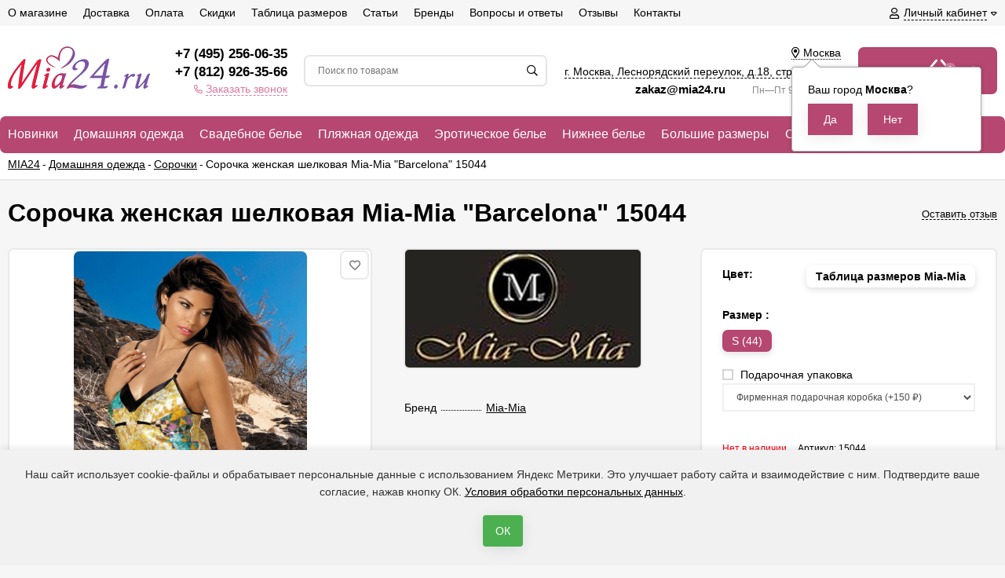

--- FILE ---
content_type: text/html; charset=utf-8
request_url: https://mia24.ru/product/15044-sorochka-barcelona-/
body_size: 45149
content:
<!DOCTYPE html><html lang="ru" ><head prefix="og: http://ogp.me/ns# fb: http://ogp.me/ns/fb# product: http://ogp.me/ns/product#"><meta http-equiv="Content-Type" content="text/html; charset=utf-8" /><meta name="viewport" content="width=device-width, initial-scale=1" /><meta http-equiv="x-ua-compatible" content="IE=edge"><title>Сорочка женская шелковая Mia-Mia &quot;Barcelona&quot; 15044 – купить по цене 4 640 &amp;#8381; в интернет-магазине mia24.ru</title><meta name="Keywords" content="Сорочка женская шелковая Mia-Mia Barcelona 15044, XS (42), принт керамика, S (44), принт керамика, M (46), принт керамика, L (48), принт керамика, Сорочки" /><meta name="Description" content="Сорочка женская шелковая Mia-Mia &quot;Barcelona&quot; 15044 в каталоге на сайте mia24.ru. Осуществляем доставку по Москве, СПб и всей территории России" /><link rel="canonical" href="https://mia24.ru/product/15044-sorochka-barcelona-/" /><link rel="icon" href="/wa-data/public/site/themes/euroshop/favicon.svg" type="image/svg+xml"><!-- rss --><link rel="alternate" type="application/rss+xml" title="Интернет-магазин женского белья Миа24" href="https://mia24.ru/blog/rss/"><!-- <link href="/wa-data/public/site/themes/euroshop/fontawesome.min.css" rel="stylesheet" /> --><!-- <link href="/wa-data/public/site/themes/euroshop/vendor.css" rel="stylesheet" /> перенесено в euroshop.site.min.css--><link href="/wa-data/public/site/themes/euroshop/euroshop.site.min.css?=v1.2" rel="stylesheet" /><!-- <link href="/wa-data/public/site/themes/euroshop/euroshop.custom.css" rel="stylesheet" /> --><style>
a:hover{color:#DC799E}._button,._button-link,button,input[type=button],input[type=submit]{background:#B54770;color:#ffffff}._button-link:hover,._button:hover,button:hover,input[type=button]:hover,input[type=submit]:hover{background:#B54770;color:#ffffff}.icon10.star-hover:before,.icon10.star:before{color:#DC799E}.icon10.star-half:before{color:#DC799E}.icon10.star-empty:before{color:#DC799E}.icon16.star-hover:before,.icon16.star:before{color:#DC799E}.icon16.star-half:before{color:#DC799E}.icon16.star-empty:before{color:#DC799E}.icon16.color{color:#DC799E}._title:before{background-color:#B54770}._title:after{background-color:#B54770}._icon-link{color:#DC799E}.e-style-h1:before{background-color:#B54770}.e-style-h1:after{background-color:#B54770}.e-style-h1-clear__fa{color:#DC799E}.e-block-column__title._icon:before{background-color:#B54770;color:#ffffff}.e-block-column__title:before{background-color:#B54770}.e-block-column__title:after{background-color:#B54770}.e-block-column__switch-link{color:#DC799E}.e-block-column__switch-text{border-bottom:1px dashed #DC799E}.badge.hot{background-color:#DC799E}.mfp-close-btn-in .mfp-close:hover:before{color:#DC799E}.mfp-arrow-left:hover,.mfp-arrow-right:hover{color:#DC799E}.subscribe-btn,.unsubscribe-btn{color:#DC799E}.admin-quick-links__el{background:#DC799E}.profile-head-edit a{color:#DC799E}.pages li.selected a{color:#DC799E}.icon16.remove:before{color:#DC799E}.swipebox-thumbs_el.active{border:2px solid #B54770}.e-auth._open .e-auth__open-link{color:#DC799E}.e-auth._open .e-auth__open-name{border-bottom:1px dashed #DC799E}.e-cart-mini{background-color:#B54770}.e-cart-mini__link{color:#ffffff}.e-cart-mini__link:hover{color:#ffffff}.e-cart-mini__count{background-color:#DC799E}.e-catalog-side__head-link{background-color:#B54770;color:#ffffff}.e-catalog-side__head-link:hover{color:#ffffff}.e-catalog-side__link._selected{color:#DC799E}.e-catalog-side__link:hover:before{background-color:#DC799E}.e-catalog-side__expand{color:#DC799E}.e-catalog-side__sub-link._selected{color:#DC799E}.e-catalog-side_menu .e-catalog-side__sub-link:before{color:#DC799E}.e-catalog-side__sub-expand{color:#DC799E}.e-catalog-drop__head-link{background-color:#B54770;color:#ffffff}.e-catalog-drop__head-link:hover{color:#ffffff}.e-catalog-drop__link:hover:before{background-color:#DC799E}.e-catalog-drop__expand{color:#DC799E}.e-catalog-drop-list__arrow{color:#DC799E}.e-contact-page__icon{background-color:#B54770;color:#ffffff}.e-controls-button__item.checked:not(.disabled){background-color:#B54770;color:#ffffff}.e-fixed-panel._right .e-fixed-panel__count{background-color:#DC799E}.e-fixed-panel._right .e-fixed-panel-extra__list{border-color:#DC799E}.e-fixed-panel._right .e-fixed-panel__msg{border-color:#DC799E}.e-fixed-panel._bottom .e-fixed-panel__count{background-color:#DC799E}.e-fixed-panel._bottom .e-fixed-panel-extra__list{border-color:#DC799E}.e-logo__text span{color:#B54770}.e-header-contacts__callback{color:#DC799E}.e-info-blocks-column__icon{background-color:#B54770;color:#ffffff}.e-info-blocks__icon{background-color:#B54770;color:#ffffff}.e-list__title:before{background-color:#B54770}.e-list__title:after{background-color:#B54770}.e-menu-timeline__year-link{background:#B54770;color:#ffffff}.e-menu-timeline__year-link:hover{color:#ffffff}.e-menu__item:hover .e-menu__link{color:#DC799E}.e-menu__item:hover .e-menu__expand{color:#DC799E}.e-moveup__wrap:before{background-color:#DC799E}.e-news-list__date{color:#DC799E}.e-news-list__title:hover{color:#DC799E}.e-news-list__button{background-color:#B54770;color:#ffffff}.e-news-list__button:hover{color:#ffffff}.e-popup-contacts__callback{color:#DC799E}.e-popup-contacts__callback span{border-color:#DC799E}.e-search-simple._position .e-search-simple__open{color:#DC799E}.e-search-simple__result-wrap{border-top-color:#B54770}.shop-sk-callback-block .mfp-close:hover{color:#DC799E}.shop-sk-callback__slider .ui-slider-range{background-color:#B54770}.shop-sk-oneclick-block .mfp-close:hover{color:#DC799E}.shop-sk-oneclick-final__coupon-link:hover{border-bottom-color:#DC799E}.shop-sk-oneclick-final__coupon-apply:hover{border-bottom-color:#DC799E}.shop-sk-oneclick-final__coupon-clear:hover{border-bottom-color:#DC799E}a.e-subscribe-mail__button{color:#ffffff}a.e-subscribe-mail__button{color:#ffffff}a.e-subscribe-mail__button:hover{color:#ffffff}
</style><script>var euroConfigGlobal = {transformWidth : 960,searchUrl: "/search/",lastViewLength: "8",action: "product",cartAddedStyle: "1",cartRedirect: "",cartLink: "/order/",filterSubcategory: "1",priceZero: "1",priceZeroName: "Цена по запросу",maskSelectors: "input[type='phone'],input[name*='phone'], .js-login-form-fields-block input[placeholder='Телефон']",maskReg: "+7(###)###-##-##"}</script><!-- <link href="/wa-data/public/shop/themes/euroshop/euroshop.shop.min.css" rel="stylesheet"/> перенесено в euroshop.site.min.css--><style>
.e-cart-item__sku{background-color:#DC799E}.cart a.inline-link{color:#DC799E}.e-cart-coupon__submit i{color:#DC799E}.e-cart-results__buttons input[type=button]{border-color:#DC799E;color:#DC799E}.e-catalog-list__other-link{color:#DC799E}.e-category-text__more{color:#DC799E}.e-checkout-header__link.current{color:#DC799E}.e-checkout-header__link.current:hover{color:#DC799E}.compare-diff-all li.selected{background-color:#B54770}.compare-title__clear:before{color:#DC799E}.compare-title__link{color:#DC799E}.compare-title__link:hover{color:#DC799E}.e-filter__title:before{color:#DC799E}.e-filter__show-link{color:#DC799E}.e-filter__show-text{border-bottom-color:#DC799E}.e-filter__range-slider .ui-slider-handle{background-color:#B54770}.wa-order-cart-wrapper .wa-cart-details .wa-coupon-section .wa-button{color:#ffffff!important}.wa-order-cart-wrapper .wa-cart-details .wa-price-section .wa-price-discount{color:#DC799E!important}.s-order-section>.s-section-header .s-delete-button:hover{color:#DC799E}.s-order-section>.s-section-header .s-delete-button:hover /*.s-delete-icon{fill:#DC799E}*/._button-link.gray,._button.gray,button.gray,input[type=button].gray,input[type=submit].gray{color:#ffffff}.wa-link{color:#DC799E!important}.wa-rating-wrapper .wa-icon{color:#DC799E}.wa-product-edit-dialog .wa-cart-section .wa-features-wrapper .wa-feature-wrapper:not(.color) .wa-variants-list .wa-variant.selected{background-color:#B54770!important;border:none!important;text-shadow:none!important;color:#ffffff!important}.e-photo-gallery__button{background-color:#B54770;color:#ffffff}.e-photo-gallery__button:hover{color:#ffffff}.e-product-info__anchor-review:hover{border-bottom-color:#DC799E}.e-products-image__icon._active{color:#DC799E}.e-product-previews__item._selected{border-color:#B54770}.e-product-content__anchor-link:hover .e-product-content__anchor-text{border-bottom-color:#DC799E}.e-product-selections__more:hover span{border-bottom-color:#DC799E}.e-product-selections .inline-select.button a.selected{background-color:#B54770;color:#ffffff}.e-product-one-click__link:hover{color:#DC799E}.e-product-one-click__link:hover .e-product-one-click__text{border-bottom-color:#DC799E}.e-product-actions__add{background-color:#B54770;color:#ffffff}.e-product-tabs._loading .e-product-tabs__item:first-child,.e-product-tabs__item._active{background-color:#B54770;color:#ffffff}.e-reviews__stars{color:#DC799E}.e-reviews-detail__filling{background:#B54770}.e-reviews-detail__stars i{color:#DC799E}.e-reviews-list__response{background-color:#DC799E}.e-reviews-list__response:hover{background-color:#DC799E}.e-products-card__add{background-color:#B54770;color:#ffffff}.e-products-card__add:hover{color:#ffffff}.e-products-card__one-click:hover{color:#DC799E}.e-products-card__one-click:hover .e-products-card__one-text{border-bottom-color:#DC799E}.e-products-card__favorite._active{color:#DC799E}._no-touch .e-products-card__item-wrap:hover .e-products-card__favorite._active{color:#DC799E}._touchscreen .e-products-card__favorite._active{color:#DC799E}.e-products-card__compare._active{color:#DC799E}._no-touch .e-products-card__item-wrap:hover .e-products-card__compare._active{color:#DC799E}._touchscreen .e-products-card__compare._active{color:#DC799E}._no-touch .e-products-list__icon._active{color:#DC799E}._touchscreen .e-products-list__icon._active{color:#DC799E}.e-products-list__add{background-color:#B54770;color:#ffffff}.e-products-list__add:hover{color:#ffffff}.e-products-list__one-click:hover{color:#DC799E}.e-products-list__one-click:hover .e-products-list__one-text{border-bottom-color:#DC799E}.e-products-tbl__add{background-color:#B54770;color:#ffffff}.e-products-tbl__add:hover{color:#ffffff}.e-products-tbl__one-click:hover{color:#DC799E}.e-products-tbl__one-click:hover .e-products-tbl__one-text{border-bottom-color:#DC799E}.e-reviews-carousel__label{background-color:#B54770;color:#ffffff}.e-slider__general._promos .owl-nav div:hover{color:#DC799E}.e-slider__general .owl-dot.active span:before{border-top-color:#DC799E}.e-slider__product-cart{background-color:#B54770;color:#ffffff}.e-slider__product-cart:hover{color:#ffffff}.e-slider__promo-block{border-bottom-color:#B54770}#storequickorder .icon16.close:hover{color:#DC799E}.e-tile-gallery._tile-active .e-tile-gallery__item:hover:before{background:#DC799E}.e-promo-card__timer{color:#DC799E}.e-promo-card__timer-number{color:#DC799E}.e-orders-list__number:hover{color:#DC799E}
</style><!-- robots start --><!-- robots end -->
<style>.badge.bestseller{background-color: #85f543;}.badge.new{background-color: #faadf5;}.badge.low-price{background-color: #fae72c;}.badge.percent{background-color: #ff3c00;}.e-products-card__name{height: 50px;}.e-info-massage{color: #d4b5b5;}.e-info-massage__text a{color: #d4b5b5;}.e-catalog__wrap{background-color: #B54770;}.e-catalog-mobile__top{background-color: #B54770;}.e-catalog__link{color: #ffffff;}.e-catalog__brands-link{color: #ffffff;}.e-catalog__item:hover .e-catalog__link{color: #ffffff;}.e-catalog__brands-title:hover .e-catalog__brands-link{color: #ffffff;}.e-catalog-mobile__open{color: #ffffff;}.e-catalog-mobile__open{color: #ffffff;}.e-catalog__item:hover{box-shadow: inset 0 0 100px rgba(255,255,255,0.18);}.e-block-column .menu-v li:nth-child(12) ~ li{display: none;}.e-fixed-panel._right, .e-fixed-panel._bottom, .e-fixed-panel._right .e-fixed-panel__item, .e-fixed-panel._right .e-fixed-panel-extra__item{background: #313131;}.e-fixed-panel._right, .e-fixed-panel._right a, .e-fixed-panel._right .e-fixed-panel__item, .e-fixed-panel._right .e-fixed-panel-extra__item, .e-fixed-panel._bottom, .e-fixed-panel._bottom a, .e-fixed-panel._bottom .e-fixed-panel__item:hover, .e-fixed-panel._bottom .e-fixed-panel-extra__item, .e-fixed-panel._bottom .e-fixed-panel__icon{color: #eeeeee;}.e-fixed-panel._right .e-fixed-panel-extra__drop-name, .e-fixed-panel._bottom .e-fixed-panel-extra__drop-name{border-bottom: 1px dashed #eeeeee;}</style><meta name='wmail-verification' content='2130d39abfa67cd0a2434f260c7ad29a' />

<meta name="yandex-verification" content="584d962c7655a60b" />

<script type="text/javascript">window._ab_id_=159049</script>
<script src="https://cdn.botfaqtor.ru/one.js"></script>
<!-- <link href="/wa-data/public/site/themes/euroshop/euroshop.custom.css" rel="stylesheet" /> --><style>#advancedservices_plugin_popup { width: 400px; height: 400px; border-radius: 4px; border: 1px #ccc solid; background: #fff; position: fixed; overflow: scroll; left: 45%; padding: 14px 14px; display: none; opacity: 0; z-index: 20; margin-top: -150px; margin-left: -150px;}#advancedservices_plugin_popup #advancedservices_plugin_close { position: absolute; top: 7px; right: 8px; cursor: pointer; display: block; width: 21px; height: 21px; }#advancedservices_plugin_overlay { display: none; width: 100%; height: 100%; background-color: #000; position: fixed; -moz-opacity: 0.8; filter: alpha(opacity=80); opacity: 0.7; top: 0; left: 0; cursor: pointer; z-index: 11; }.advancedservices_plugin_icon { text-align: center; background: black; color: white; margin-left: 3px; font-size: 12px; display: inline-block; width: 16px; height: 16px; line-height: 18px; text-decoration: none !important; }.advancedservices_plugin_icon:visited { color: white !important; }.advancedservices_plugin_icon:hover { color: orange !important; }.advancedservices_plugin_object_input { display: none; }.advancedservices_plugin_imageblock img { max-width: 475px; }.advancedservices_plugin_textblock { word-wrap: break-word;padding: 0px 5px; }.advancedservices_plugin_textblock img { max-width: 85%; }.advancedservices_plugin_textblock p { overflow: auto; max-height: 400px}</style><script src="/wa-data/public/site/themes/euroshop/vendor.min.js"></script><!-- <script src="/wa-data/public/site/themes/euroshop/critical.min.js"></script> --><!-- plugin hook: 'frontend_head' -->    <script src="/wa-content/js/jquery-plugins/jquery.cookie.js" defer></script>
<script src="/wa-apps/shop/plugins/ecommerce/assets/frontend.bundle.js?v=2.9.3" defer></script>
<script>
	(function () {
        var init_deferred = window.ecommerce_plugin_init_deferred = window.ecommerce_plugin_init_deferred || jQuery.Deferred();

		var load_deferred = window.ecommerce_plugin_load_deferred = window.ecommerce_plugin_load_deferred || jQuery.Deferred();
		var plugin_instance_init = jQuery.Deferred();

					plugin_instance_init.then(function () {
				init_deferred.resolve();
			});
		
		$(function () {
			load_deferred.then(function() {
				var ecommerce_state = {"cart_items":[],"is_admin_page":false,"currency":"RUB","cart_add_url":"\/cart\/add\/","cart_save_url":"\/cart\/save\/","cart_delete_url":"\/cart\/delete\/","order_cart_save_url":"\/order\/cart\/save\/","ecommerce_prepare_sku_detail_url":"\/ecommerce_prepare_data\/sku_detail\/","ecommerce_prepare_add_to_cart_url":"\/ecommerce_prepare_data\/add_to_cart\/","ecommerce_prepare_remove_from_cart_url":"\/ecommerce_prepare_data\/remove_from_cart\/","ecommerce_prepare_change_cart_url":"\/ecommerce_prepare_data\/change_cart\/","ecommerce_prepare_products_list":"\/ecommerce_prepare_data\/products_list\/","yandex_purchase_log_url":"\/ecommerce_datalog\/yandex_purchase\/","plugin_config":{"is_plugin_enabled":true,"is_yandex_data_sending_enabled":true,"is_yandex_data_log_enabled":false,"yandex_counter_id":"","yandex_new_order_goal_id":"50267878","is_dynamic_mytarget_remarketing_enabled":false,"is_mytarget_enabled":false,"mytarget_counter_id":"","mytarget_feed_id":"","mytarget_format_id":"MYTARGET_PRODUCT_ID"}};

				window.initEcommercePlugin(ecommerce_state);

				plugin_instance_init.resolve();

                var ecommerce_plugin = window.getEcommercePluginInstance();

                if (ecommerce_plugin._mytarget_ecommerce) {
                    if (window.location.pathname == '/') {
                        ecommerce_plugin._mytarget_ecommerce.setPageType('home');
                        ecommerce_plugin._mytarget_ecommerce.includeMytargetDynamicRemarketing();
                    }
                }
			});
		});
	})();
</script><link rel='stylesheet' href='/wa-data/public/shop/plugins/itemsets/css/itemsetsFrontend.css'>
                <style type='text/css'>
                    i.itemsets-pl.loader { background: url(/wa-apps/shop/plugins/itemsets/img/loader.gif) no-repeat; width: 43px; height: 11px; display: inline-block; }
                </style>
                <script type='text/javascript' src='/wa-apps/shop/plugins/itemsets/js/itemsetsFrontend.js'></script>
                <script type='text/javascript' src='/wa-data/public/shop/plugins/itemsets/js/itemsetsFrontendLocale.js'></script>
                <script type='text/javascript'>
                    (function($) { 
                        $(function() {
                            $.itemsetsFrontend.init();
                        });
                    })(jQuery);
                </script><link href='/wa-apps/shop/plugins/cityselect/css/suggestions.20.min.css?v=2.0.4' rel='stylesheet'><script src='/wa-apps/shop/plugins/cityselect/js/jquery.suggestions.20.min.js?v2.0.4'></script><link href='/wa-apps/shop/plugins/cityselect/css/frontend.min.css?v=2.0.4' rel='stylesheet'><script src='/wa-apps/shop/plugins/cityselect/js/frontend.min.js?v=2.0.4'></script><script>function init_shop_cityselect(){
shop_cityselect.location={"country":"rus","city":"\u041c\u043e\u0441\u043a\u0432\u0430","region":"77","zip":"101000","constraints_street":"","need_detect":true};
shop_cityselect.route_params={"app":"shop","theme":"euroshop","theme_mobile":"euroshop","checkout_version":"2","locale":"ru_RU","ssl_all":"1","title":"\u0418\u043d\u0442\u0435\u0440\u043d\u0435\u0442-\u043c\u0430\u0433\u0430\u0437\u0438\u043d \u0436\u0435\u043d\u0441\u043a\u043e\u0439 \u0434\u043e\u043c\u0430\u0448\u043d\u0435\u0439 \u043e\u0434\u0435\u0436\u0434\u044b mia24.ru","meta_keywords":"\u0436\u0435\u043d\u0441\u043a\u0438\u0439 \u0445\u0430\u043b\u0430\u0442 \u0438\u043d\u0442\u0435\u0440\u043d\u0435\u0442 \u043c\u0430\u0433\u0430\u0437\u0438\u043d \u043f\u0438\u0436\u0430\u043c\u0430 \u0442\u0443\u043d\u0438\u043a\u0430 \u0441\u043e\u0440\u043e\u0447\u043a\u0430 \u0434\u043e\u043c\u0430\u0448\u043d\u044f\u044f \u043e\u0434\u0435\u0436\u0434\u0430 \u041c\u043e\u0441\u043a\u0432\u0430","meta_description":"\u041c\u0430\u0433\u0430\u0437\u0438\u043d \u0436\u0435\u043d\u0441\u043a\u043e\u0439 \u0434\u043e\u043c\u0430\u0448\u043d\u0435\u0439 \u043e\u0434\u0435\u0436\u0434\u044b: \u0445\u0430\u043b\u0430\u0442\u044b, \u043f\u0438\u0436\u0430\u043c\u044b, \u0442\u0443\u043d\u0438\u043a\u0438 \u0438 \u0441\u043e\u0440\u043e\u0447\u043a\u0438. \u0420\u0430\u0431\u043e\u0442\u0430\u0435\u043c \u043f\u043e \u0421\u041f\u0431, \u041c\u043e\u0441\u043a\u0432\u0435 \u0438 \u0432\u0441\u0435\u0439 \u0420\u043e\u0441\u0441\u0438\u0438","og_title":"","og_image":"","og_video":"","og_description":"","og_type":"","og_url":"","url_type":"1","products_per_page":"","type_id":"0","currency":"RUB","public_stocks":"0","drop_out_of_stock":"1","payment_id":"0","shipping_id":"0","ssl":"1","checkout_storefront_id":"a9dbf4b4b24c127849f54cc9dc94164d","product_url":"15044-sorochka-barcelona-","module":"frontend","action":"product","cityselect__url":"product\/15044-sorochka-barcelona-\/"};
shop_cityselect.countries=[];
shop_cityselect.iso2to3={"RU":"rus"};
shop_cityselect.language='ru';
shop_cityselect.init('e9387118ac705710732463d485ff0f7aff2574f7','/','/wa-apps/shop/plugins/cityselect/js/fancybox/','city-settlement','auto',1,0,0);
        } if (typeof shop_cityselect !== 'undefined') { init_shop_cityselect() } else { $(document).ready(function () { init_shop_cityselect() }) }</script><meta property="og:type" content="product" />
<meta property="og:url" content="https://mia24.ru/product/15044-sorochka-barcelona-/" />
<meta property="og:title" content="Сорочка женская шелковая Mia-Mia &quot;Barcelona&quot; 15044 | Mia24.ru" />
<meta property="og:locale" content="ru_RU" />
<meta property="product:price:amount" content="4640" />
<meta property="product:price:currency" content="RUB" />
<meta property="product:condition" content="new" />
<meta property="og:site_name" content="mia24.ru" />
<meta property="og:updated_time" content="2022-12-14 20:06:12" />
<meta property="og:image" content="https://mia24.ru/wa-data/public/shop/products/41/10/1041/images/263/263.750x0.jpg" />
<meta property="product:availability" content="out of stock" />
<meta property="product:category" content="Сорочки" />
<meta property="twitter:card" content="summary_large_image" />
<meta property="twitter:title" content="Сорочка женская шелковая Mia-Mia &quot;Barcelona&quot; 15044 | Mia24.ru" />
<meta property="twitter:url" content="https://mia24.ru/product/15044-sorochka-barcelona-/" />
<meta property="twitter:image" content="https://mia24.ru/wa-data/public/shop/products/41/10/1041/images/263/263.750x0.jpg" />
<style>.hideskus-disabled,.hideskus-radio-disabled,.hideskus-not-exist,select.hideskus-disabled option.hideskus-disabled{cursor:default;background:rgba(239,239,239,.8);color:#c4c4c4;opacity:.4;filter:alpha(opacity=40)}select.hideskus-disabled option{background:#fff;color:#000}.hideskus-radio-disabled{background:none}.hideskus-option-hide{background:#fff;/*color:#fff*/}</style><script src='/wa-apps/shop/plugins/hideskus/js/hideskus.js?v=1.2.1'></script><script>(function($){$.hideskusPlugin.locale='ru_RU';$.hideskusPlugin.init({"update_time":"1","hide_not_existent":"0","hide_not_in_stock":"0","go_to_available":"0","delay":"0","css":".hideskus-disabled,.hideskus-radio-disabled,.hideskus-not-exist,select.hideskus-disabled option.hideskus-disabled{cursor:default;background:rgba(239,239,239,.8);color:#c4c4c4;opacity:.4;filter:alpha(opacity=40)}select.hideskus-disabled option{background:#fff;color:#000}.hideskus-radio-disabled{background:none}.hideskus-option-hide{background:#fff;\/*color:#fff*\/}"});})(jQuery);</script><script src='/wa-apps/shop/plugins/arrived/js/main.js?v3.2.2'></script>
		<script type='text/javascript'> var arrived_ignore_stock_count = 0; </script>
		<link rel='stylesheet' href='/wa-apps/shop/plugins/arrived/css/main.css?v3.2.2' /><!-- end_plugin hook: 'frontend_head' --><!--[if lt IE 9]><script>document.createElement('header');document.createElement('nav');document.createElement('section');document.createElement('article');document.createElement('aside');document.createElement('footer');document.createElement('figure');document.createElement('hgroup');document.createElement('menu');</script><![endif]-->
    <!--link href="/wa-data/public/shop/plugins/belllight/css/belllight.css" rel="stylesheet" /-->
    <script defer src="/wa-data/public/shop/plugins/belllight/js/belllight.js"></script><link href="/wa-data/public/site/themes/euroshop/custom.css?v11" rel="stylesheet" /><script src="/wa-data/public/site/themes/euroshop/custom.js?v11"></script></head><body class="_no-touch _font-arial _is-panel"><div class="e-main js-main"><div class="e-header-top"><div class="e-header-top__wrap _wrapper"><div class="e-auth js-auth"><div class="e-auth__open"><a href="/login/" class="e-auth__open-link js-auth-open-link"><i class="fas fa-user e-auth__open-icon"></i><span class="e-auth__open-name">Личный кабинет</span><i class="fas fa-caret-down e-auth__open-caret"></i></a></div><div class="e-auth__block"><div class="e-auth__block-wrap"><div class="e-auth__top"><a href="/login/" class="e-auth__top-button _button js-popup-open" data-id="login" data-callback="popupLogin" data-callback-param="login">Вход</a>&nbsp;&nbsp;&nbsp;&nbsp;&nbsp;<a href="/signup/" class="e-auth__top-link" data-id="login" data-callback="popupLogin" data-callback-param="signup">Зарегистрироваться</a></div><div class="e-auth__middle js-auth-links-popup"><ul class="pages"><li class="shop "><a href="/my/orders/">Мои заказы</a></li><li class="shop "><a href="/my/profile/">Мой профиль</a></li><!-- plugin hook: 'frontend_my_nav' --></ul></div></div></div></div><div class="e-menu js-menu _overflow"><ul class="e-menu__list js-menu-list"><li class="e-menu__item js-menu-item"><a href="/about/o-magazine/" class="e-menu__link" target="_self"><span class="e-menu__name">О магазине</span></a></li><li class="e-menu__item js-menu-item"><a href="/about/dostavka/" class="e-menu__link" target="_self"><span class="e-menu__name">Доставка</span></a></li><li class="e-menu__item js-menu-item"><a href="/about/oplata/" class="e-menu__link" target="_self"><span class="e-menu__name">Оплата</span></a></li><li class="e-menu__item js-menu-item"><a href="/about/skidki-i-aktsii/" class="e-menu__link" target="_self"><span class="e-menu__name">Скидки</span></a></li><li class="e-menu__item js-menu-item"><a href="/about/tablitsa-razmerov/" class="e-menu__link" target="_self"><span class="e-menu__name">Таблица размеров</span></a></li><li class="e-menu__item js-menu-item"><a href="/blog/" class="e-menu__link" target="_self"><span class="e-menu__name">Статьи</span></a></li><li class="e-menu__item js-menu-item"><a href="/brand/" class="e-menu__link" target="_self"><span class="e-menu__name">Бренды</span></a></li><li class="e-menu__item js-menu-item"><a href="/about/voprosy-i-otvety/" class="e-menu__link" target="_self"><span class="e-menu__name">Вопросы и ответы</span></a></li><li class="e-menu__item js-menu-item"><a href="/reviews/" class="e-menu__link" target="_self"><span class="e-menu__name">Отзывы</span></a></li><li class="e-menu__item js-menu-item"><a href="/about/kontakty/" class="e-menu__link" target="_self"><span class="e-menu__name">Контакты</span></a></li><li class="e-menu__item e-menu__item_else js-menu-else _hide"><a href="javascript:void(0)" class="e-menu__link"><span class="e-menu__name">Еще</span><i class="fas fa-caret-down e-menu__expand"></i></a><div class="e-menu__sub js-menu-sub"><ul class="e-menu__sub-list js-menu-sub-list"></ul></div></li></ul></div></div></div><div class="e-header js-header"><div class="e-header__wrap _wrapper"><div class="e-header__list"><div class="e-header__row"><div class="e-header__left"><div class="e-logo"><a href="/" class="e-logo__link"><span class="e-logo__block"><img data-responsiveimages="[375,720,960,1280,1366,1920]"  class="e-logo__img js-logo-img" src="/wa-data/public/site/themes/euroshop/img/logo.png?v1594647303" data-at2x="/wa-data/public/site/themes/euroshop/img/logo@2x.png?v1594647303" alt="Интернет-магазин женского белья Миа24" id="logo" class="e-logo__img js-logo-img" src="/wa-data/public/site/themes/euroshop/img/logo.png?v1594647303" data-at2x="/wa-data/public/site/themes/euroshop/img/logo@2x.png?v1594647303" alt="Интернет-магазин женского белья Миа24" id="logo"></span></a></div></div><div class="e-header__center"><div class="e-header__center-table"><div class="e-header__center-row"><div class="e-header__center-delim">&nbsp;</div><div class="e-header__center-cell e-header__center-cell_contacts"><div class="e-header-contacts"><a href="javascript:void(0)" class="e-header-contacts__open js-popup-open" data-id="contacts"><i class="fas fa-phone"></i></a><div class="e-header-contacts__wrap"><div class="e-header-contacts__phone"><a href="tel:+74952560635">+7 (495) 256-06-35</a></div><div class="e-header-contacts__phone"><a href="tel:+78129263566">+7 (812) 926-35-66</a></div><a class="callback e-header-contacts__callback" rel="nofollow" href="#"><i class="fas fa-phone"></i><span class="callback inline-link">Заказать звонок</span></a></div></div>
</div><div class="e-header__center-delim">&nbsp;</div><div class="e-header__center-cell e-header__center-cell_search"><div class="e-search-simple js-search-simple"><a href="javascript:void(0)" class="e-search-simple__open js-search-simple-open"><i class="fas fa-search"></i></a><div class="e-search-simple__wrap"><div class="e-header-search__form"><form method="get" action="/search/"><input type="text" class="e-search-simple__input js-search-simple-input _is-ajax"  autocomplete="off" name="query" value="" placeholder="Поиск по товарам" /><i class="fas fa-search e-search-simple__loop" onclick="$(this).closest('form').submit()"></i><div class="e-search-simple__result js-search-simple-result"></div></form></div></div></div></div><div class="e-header__center-delim">&nbsp;</div><div class="e-header__center-cell e-header__center-cell_addresses"><div class="e-header-addresses"><div class="e-header-addresses__item"><div class="b-cityselect__wrapper b-cityselect__wrapper--euroshop "><a href="#" class="b-cityselect__city i-cityselect__city_change"><i class="fas fa fa-map-marker fa-map-marker-alt"></i> <span class="i-cityselect__city">Москва</span></a><div class="b-cityselect__notifier b-cityselect__notifier--euroshop"><div class="b-cityselect__notifier_triangle"></div><div class="b-cityselect__notifier_title">Ваш город <b class="i-cityselect__city">Москва</b>?</div><div class="b-cityselect__notifier_buttons nowrap"><input type="button" class="btn btn-primary uni-btn uni-btn--red b-cityselect__city_yes i-cityselect__city_yes" value="Да"> <input type="button" class="b-cityselect__city_no btn btn-default gray uni-btn i-cityselect__city_no" value="Нет"></div></div><script>if (typeof shop_cityselect !== 'undefined') { shop_cityselect.detect() } else { document.addEventListener("DOMContentLoaded", function() { shop_cityselect.detect() }) }</script></div></div><div class="e-header-addresses__item"><a class="inline-link js-open-map" href="https://yandex.ru/map-widget/v1/?um=constructor%3Ab3684d3a73582e84a7087fa831ad7b3e158ed58e33b3d4a8e549a95f374c12cb&amp;source=constructor">г. Москва, Леснорядский переулок, <span class="no-wrap">д.18</span>, <span class="no-wrap">стр.2</span>, <span class="no-wrap">этаж 1</span></a></div><div class="e-header-addresses__small"><a style="margin-right: 2em; font-size: 15px; font-weight: 700; text-decoration: none;" href="mailto:zakaz@mia24.ru">zakaz@mia24.ru </a> Пн—Пт 9:00—21:00</div></div></div><div class="e-header__center-delim">&nbsp;</div></div></div></div><div class="e-header__right"><div class="e-header__right-wrap"><div class="e-cart-mini js-cart-mini" data-url="/cart/" data-empty-title="0 &#8381;"><a class="e-cart-mini__link" href="/order/"><div class="e-cart-mini__left"><span class="cart-text">Корзина</span><i class="far fa-shopping-basket e-cart-mini__icon"></i><span class="e-cart-mini__count js-cart-mini-count">0</span></div><div class="e-cart-mini__right"><span class="e-cart-mini__price js-cart-mini-amount">0 &#8381;</span></div></a><div class="e-cart-mini__filling js-cart-mini-filling"></div></div></div></div></div></div></div></div><!-- plugin hook: 'frontend_header' --><div class="e-catalog js-catalog _type-tree _is-lazy" data-shadow="" data-delay="150" data-lazy="open"><div class="e-catalog__wrap _wrapper"><ul class="e-catalog__list js-catalog-list _overflow"><li class="e-catalog__item js-catalog-item _hide _tree" data-id="618"><a href="/category/novinki/" class="e-catalog__link"><span class="e-catalog__name">Новинки</span></a></li><li class="e-catalog__item js-catalog-item _hide _tree" data-id="595"><a href="/category/domashnjaja-odezhda/" class="e-catalog__link"><span class="e-catalog__name">Домашняя одежда</span></a><div class="e-catalog__tree js-catalog-sub" data-id="595"><div class="e-catalog__tree-wrap"><div class="e-catalog-tree _cols2 js-catalog-tree"><ul class="e-catalog-tree__list js-catalog-tree-list"><li class="e-catalog-tree__item js-catalog-tree-item" data-sub-id="558"><a href="/category/belyo-mia/" class="e-catalog-tree__link js-catalog-tree-link"><span class="e-catalog-tree__name">Белье Mia</span></a></li><li class="e-catalog-tree__item js-catalog-tree-item" data-sub-id="575"><a href="/category/zhenskie-halaty/" class="e-catalog-tree__link js-catalog-tree-link"><span class="e-catalog-tree__name">Халаты</span><span class="e-catalog-tree__arrow"><i class="fa fa-caret-right" aria-hidden="true"></i></span></a><div class="e-catalog-tree__subs js-catalog-tree-subs"><div class="e-catalog-tree _cols2 js-catalog-tree"><ul class="e-catalog-tree__list js-catalog-tree-list"><li class="e-catalog-tree__item js-catalog-tree-item" data-sub-id="1017"><a href="/category/zhenskie-halaty/premium/" class="e-catalog-tree__link js-catalog-tree-link"><span class="e-catalog-tree__name">Премиум-класса</span></a></li><li class="e-catalog-tree__item js-catalog-tree-item" data-sub-id="848"><a href="/category/zhenskie-halaty/kruzhevnye/" class="e-catalog-tree__link js-catalog-tree-link"><span class="e-catalog-tree__name">Кружевные</span></a></li><li class="e-catalog-tree__item js-catalog-tree-item" data-sub-id="997"><a href="/category/zhenskie-halaty/shelkovye/" class="e-catalog-tree__link js-catalog-tree-link"><span class="e-catalog-tree__name">Шелковые</span></a></li><li class="e-catalog-tree__item js-catalog-tree-item" data-sub-id="1003"><a href="/category/zhenskie-halaty/hlopkovye/" class="e-catalog-tree__link js-catalog-tree-link"><span class="e-catalog-tree__name">Хлопковые</span></a></li><li class="e-catalog-tree__item js-catalog-tree-item" data-sub-id="844"><a href="/category/zhenskie-halaty/trikotazhnye/" class="e-catalog-tree__link js-catalog-tree-link"><span class="e-catalog-tree__name">Трикотажные</span></a></li><li class="e-catalog-tree__item js-catalog-tree-item" data-sub-id="1010"><a href="/category/velyurovye-halaty/" class="e-catalog-tree__link js-catalog-tree-link"><span class="e-catalog-tree__name">Велюровые</span></a></li><li class="e-catalog-tree__item js-catalog-tree-item" data-sub-id="922"><a href="/category/zhenskie-halaty/teplye/" class="e-catalog-tree__link js-catalog-tree-link"><span class="e-catalog-tree__name">Махровые</span></a></li><li class="e-catalog-tree__item js-catalog-tree-item" data-sub-id="845"><a href="/category/zhenskie-halaty/bambuk/" class="e-catalog-tree__link js-catalog-tree-link"><span class="e-catalog-tree__name">Из бамбука</span></a></li><li class="e-catalog-tree__item js-catalog-tree-item" data-sub-id="1004"><a href="/category/zhenskie-halaty/viskoza/" class="e-catalog-tree__link js-catalog-tree-link"><span class="e-catalog-tree__name">Из вискозы</span></a></li><li class="e-catalog-tree__item js-catalog-tree-item" data-sub-id="847"><a href="/category/zhenskie-halaty/dlinnye/" class="e-catalog-tree__link js-catalog-tree-link"><span class="e-catalog-tree__name">Длинные</span></a></li><li class="e-catalog-tree__item js-catalog-tree-item" data-sub-id="846"><a href="/category/zhenskie-halaty/korotkie/" class="e-catalog-tree__link js-catalog-tree-link"><span class="e-catalog-tree__name">Короткие</span></a></li><li class="e-catalog-tree__item js-catalog-tree-item" data-sub-id="921"><a href="/category/zhenskie-halaty/s-korotkim-rukavom/" class="e-catalog-tree__link js-catalog-tree-link"><span class="e-catalog-tree__name">С коротким рукавом</span></a></li><li class="e-catalog-tree__item js-catalog-tree-item" data-sub-id="841"><a href="/category/zhenskie-halaty/na-pugovicah/" class="e-catalog-tree__link js-catalog-tree-link"><span class="e-catalog-tree__name">На пуговицах</span></a></li><li class="e-catalog-tree__item js-catalog-tree-item" data-sub-id="843"><a href="/category/na-molnii/" class="e-catalog-tree__link js-catalog-tree-link"><span class="e-catalog-tree__name">Женские халаты на молнии</span></a></li><li class="e-catalog-tree__item js-catalog-tree-item" data-sub-id="840"><a href="/category/zhenskie-halaty/kimono/" class="e-catalog-tree__link js-catalog-tree-link"><span class="e-catalog-tree__name">Халаты-кимоно</span></a></li><li class="e-catalog-tree__item js-catalog-tree-item" data-sub-id="936"><a href="/category/zhenskie-halaty/belye/" class="e-catalog-tree__link js-catalog-tree-link"><span class="e-catalog-tree__name">Белые</span></a></li><li class="e-catalog-tree__item js-catalog-tree-item" data-sub-id="937"><a href="/category/zhenskie-halaty/chernye/" class="e-catalog-tree__link js-catalog-tree-link"><span class="e-catalog-tree__name">Черные</span></a></li></ul></div></div></li><li class="e-catalog-tree__item js-catalog-tree-item" data-sub-id="578"><a href="/category/zhenskie-pizhamy/" class="e-catalog-tree__link js-catalog-tree-link"><span class="e-catalog-tree__name">Пижамы</span><span class="e-catalog-tree__arrow"><i class="fa fa-caret-right" aria-hidden="true"></i></span></a><div class="e-catalog-tree__subs js-catalog-tree-subs"><div class="e-catalog-tree _cols2 js-catalog-tree"><ul class="e-catalog-tree__list js-catalog-tree-list"><li class="e-catalog-tree__item js-catalog-tree-item" data-sub-id="1018"><a href="/category/zhenskie-pizhamy/premium/" class="e-catalog-tree__link js-catalog-tree-link"><span class="e-catalog-tree__name">Премиум-класса</span></a></li><li class="e-catalog-tree__item js-catalog-tree-item" data-sub-id="862"><a href="/category/zhenskie-pizhamy/letnie/" class="e-catalog-tree__link js-catalog-tree-link"><span class="e-catalog-tree__name">Летние</span></a></li><li class="e-catalog-tree__item js-catalog-tree-item" data-sub-id="858"><a href="/category/zhenskie-pizhamy/shelkovye/" class="e-catalog-tree__link js-catalog-tree-link"><span class="e-catalog-tree__name">Шелковые</span></a></li><li class="e-catalog-tree__item js-catalog-tree-item" data-sub-id="870"><a href="/category/zhenskie-pizhamy/kruzhevnye/" class="e-catalog-tree__link js-catalog-tree-link"><span class="e-catalog-tree__name">Кружевные</span></a></li><li class="e-catalog-tree__item js-catalog-tree-item" data-sub-id="1005"><a href="/category/zhenskie-pizhamy/hlopkovye/" class="e-catalog-tree__link js-catalog-tree-link"><span class="e-catalog-tree__name">Хлопковые</span></a></li><li class="e-catalog-tree__item js-catalog-tree-item" data-sub-id="860"><a href="/category/zhenskie-pizhamy/viskoza/" class="e-catalog-tree__link js-catalog-tree-link"><span class="e-catalog-tree__name">Из вискозы</span></a></li><li class="e-catalog-tree__item js-catalog-tree-item" data-sub-id="859"><a href="/category/zhenskie-pizhamy/trikotazhnye/" class="e-catalog-tree__link js-catalog-tree-link"><span class="e-catalog-tree__name">Трикотажные</span></a></li><li class="e-catalog-tree__item js-catalog-tree-item" data-sub-id="873"><a href="/category/zhenskie-pizhamy/s-brukami/" class="e-catalog-tree__link js-catalog-tree-link"><span class="e-catalog-tree__name">С брюками</span></a></li><li class="e-catalog-tree__item js-catalog-tree-item" data-sub-id="872"><a href="/category/zhenskie-pizhamy/s-shortami/" class="e-catalog-tree__link js-catalog-tree-link"><span class="e-catalog-tree__name">С шортами</span></a></li><li class="e-catalog-tree__item js-catalog-tree-item" data-sub-id="871"><a href="/category/zhenskie-pizhamy/s-bridzhami/" class="e-catalog-tree__link js-catalog-tree-link"><span class="e-catalog-tree__name">С бриджами</span></a></li><li class="e-catalog-tree__item js-catalog-tree-item" data-sub-id="863"><a href="/category/s-korotkim-rukavom/" class="e-catalog-tree__link js-catalog-tree-link"><span class="e-catalog-tree__name">С коротким рукавом</span></a></li><li class="e-catalog-tree__item js-catalog-tree-item" data-sub-id="925"><a href="/category/pizhamy-s-rukavom-34/" class="e-catalog-tree__link js-catalog-tree-link"><span class="e-catalog-tree__name">С рукавом 3/4</span></a></li><li class="e-catalog-tree__item js-catalog-tree-item" data-sub-id="864"><a href="/category/zhenskie-pizhamy/s-dlinnym-rukavom/" class="e-catalog-tree__link js-catalog-tree-link"><span class="e-catalog-tree__name">С длинным рукавом</span></a></li><li class="e-catalog-tree__item js-catalog-tree-item" data-sub-id="866"><a href="/category/zhenskie-pizhamy/na-pugovicah/" class="e-catalog-tree__link js-catalog-tree-link"><span class="e-catalog-tree__name">На пуговицах</span></a></li><li class="e-catalog-tree__item js-catalog-tree-item" data-sub-id="1012"><a href="/category/kombidressy/" class="e-catalog-tree__link js-catalog-tree-link"><span class="e-catalog-tree__name">Комбидрессы шелковые</span></a></li><li class="e-catalog-tree__item js-catalog-tree-item" data-sub-id="865"><a href="/category/zhenskie-pizhamy/kombinezon/" class="e-catalog-tree__link js-catalog-tree-link"><span class="e-catalog-tree__name">Пижамы-комбинезоны</span></a></li></ul></div></div></li><li class="e-catalog-tree__item js-catalog-tree-item" data-sub-id="576"><a href="/category/zhenskie-sorochki/" class="e-catalog-tree__link js-catalog-tree-link"><span class="e-catalog-tree__name">Сорочки</span><span class="e-catalog-tree__arrow"><i class="fa fa-caret-right" aria-hidden="true"></i></span></a><div class="e-catalog-tree__subs js-catalog-tree-subs"><div class="e-catalog-tree _cols2 js-catalog-tree"><ul class="e-catalog-tree__list js-catalog-tree-list"><li class="e-catalog-tree__item js-catalog-tree-item" data-sub-id="1019"><a href="/category/zhenskie-sorochki/premium/" class="e-catalog-tree__link js-catalog-tree-link"><span class="e-catalog-tree__name">Премиум-класса</span></a></li><li class="e-catalog-tree__item js-catalog-tree-item" data-sub-id="990"><a href="/category/zhenskie-sorochki/shelkovye/" class="e-catalog-tree__link js-catalog-tree-link"><span class="e-catalog-tree__name">Шелковые</span></a></li><li class="e-catalog-tree__item js-catalog-tree-item" data-sub-id="923"><a href="/category/zhenskie-sorochki/kruzhevnye/" class="e-catalog-tree__link js-catalog-tree-link"><span class="e-catalog-tree__name">С кружевом</span></a></li><li class="e-catalog-tree__item js-catalog-tree-item" data-sub-id="852"><a href="/category/zhenskie-sorochki/hlopkovye/" class="e-catalog-tree__link js-catalog-tree-link"><span class="e-catalog-tree__name">Хлопковые</span></a></li><li class="e-catalog-tree__item js-catalog-tree-item" data-sub-id="856"><a href="/category/zhenskie-sorochki/atlasnye/" class="e-catalog-tree__link js-catalog-tree-link"><span class="e-catalog-tree__name">Атласные</span></a></li><li class="e-catalog-tree__item js-catalog-tree-item" data-sub-id="854"><a href="/category/zhenskie-sorochki/viskoza/" class="e-catalog-tree__link js-catalog-tree-link"><span class="e-catalog-tree__name">Из вискозы</span></a></li><li class="e-catalog-tree__item js-catalog-tree-item" data-sub-id="924"><a href="/category/zhenskie-sorochki/shifonovye/" class="e-catalog-tree__link js-catalog-tree-link"><span class="e-catalog-tree__name">Из шифона</span></a></li><li class="e-catalog-tree__item js-catalog-tree-item" data-sub-id="853"><a href="/category/zhenskie-sorochki/trikotazhnye/" class="e-catalog-tree__link js-catalog-tree-link"><span class="e-catalog-tree__name">Трикотажные</span></a></li><li class="e-catalog-tree__item js-catalog-tree-item" data-sub-id="850"><a href="/category/zhenskie-sorochki/korotkie/" class="e-catalog-tree__link js-catalog-tree-link"><span class="e-catalog-tree__name">Короткие</span></a></li><li class="e-catalog-tree__item js-catalog-tree-item" data-sub-id="849"><a href="/category/zhenskie-sorochki/dlinnye/" class="e-catalog-tree__link js-catalog-tree-link"><span class="e-catalog-tree__name">Длинные</span></a></li><li class="e-catalog-tree__item js-catalog-tree-item" data-sub-id="959"><a href="/category/zhenskie-sorochki/na-bretelyah/" class="e-catalog-tree__link js-catalog-tree-link"><span class="e-catalog-tree__name">На широких бретелях</span></a></li><li class="e-catalog-tree__item js-catalog-tree-item" data-sub-id="960"><a href="/category/zhenskie-sorochki/s-rukavami/" class="e-catalog-tree__link js-catalog-tree-link"><span class="e-catalog-tree__name">С рукавами</span></a></li></ul></div></div></li><li class="e-catalog-tree__item js-catalog-tree-item" data-sub-id="725"><a href="/category/zhenskie-tuniki/" class="e-catalog-tree__link js-catalog-tree-link"><span class="e-catalog-tree__name">Туники</span><span class="e-catalog-tree__arrow"><i class="fa fa-caret-right" aria-hidden="true"></i></span></a><div class="e-catalog-tree__subs js-catalog-tree-subs"><div class="e-catalog-tree _cols2 js-catalog-tree"><ul class="e-catalog-tree__list js-catalog-tree-list"><li class="e-catalog-tree__item js-catalog-tree-item" data-sub-id="1020"><a href="/category/zhenskie-tuniki/premium/" class="e-catalog-tree__link js-catalog-tree-link"><span class="e-catalog-tree__name">Премиум-класса</span></a></li><li class="e-catalog-tree__item js-catalog-tree-item" data-sub-id="932"><a href="/category/zhenskie-tuniki/shelkovye/" class="e-catalog-tree__link js-catalog-tree-link"><span class="e-catalog-tree__name">Шелковые</span></a></li><li class="e-catalog-tree__item js-catalog-tree-item" data-sub-id="926"><a href="/category/zhenskie-tuniki/kruzhevnye/" class="e-catalog-tree__link js-catalog-tree-link"><span class="e-catalog-tree__name">Кружевные</span></a></li><li class="e-catalog-tree__item js-catalog-tree-item" data-sub-id="973"><a href="/category/zhenskie-tuniki/shifonovye/" class="e-catalog-tree__link js-catalog-tree-link"><span class="e-catalog-tree__name">Из шифона</span></a></li><li class="e-catalog-tree__item js-catalog-tree-item" data-sub-id="1006"><a href="/category/zhenskie-tuniki/hlopkovye/" class="e-catalog-tree__link js-catalog-tree-link"><span class="e-catalog-tree__name">Из хлопка</span></a></li><li class="e-catalog-tree__item js-catalog-tree-item" data-sub-id="930"><a href="/category/zhenskie-tuniki/viskoza/" class="e-catalog-tree__link js-catalog-tree-link"><span class="e-catalog-tree__name">Из вискозы</span></a></li><li class="e-catalog-tree__item js-catalog-tree-item" data-sub-id="928"><a href="/category/zhenskie-tuniki/korotkie/" class="e-catalog-tree__link js-catalog-tree-link"><span class="e-catalog-tree__name">Короткие</span></a></li><li class="e-catalog-tree__item js-catalog-tree-item" data-sub-id="929"><a href="/category/zhenskie-tuniki/dlinnye/" class="e-catalog-tree__link js-catalog-tree-link"><span class="e-catalog-tree__name">Длинные</span></a></li><li class="e-catalog-tree__item js-catalog-tree-item" data-sub-id="933"><a href="/category/zhenskie-tuniki/s-dlinnym-rukavom/" class="e-catalog-tree__link js-catalog-tree-link"><span class="e-catalog-tree__name">С длинным рукавом</span></a></li><li class="e-catalog-tree__item js-catalog-tree-item" data-sub-id="935"><a href="/category/zhenskie-tuniki/s-korotkim-rukavom/" class="e-catalog-tree__link js-catalog-tree-link"><span class="e-catalog-tree__name">С коротким рукавом</span></a></li><li class="e-catalog-tree__item js-catalog-tree-item" data-sub-id="934"><a href="/category/zhenskie-tuniki/tuniki-s-rukavom-34/" class="e-catalog-tree__link js-catalog-tree-link"><span class="e-catalog-tree__name">С рукавом 3/4</span></a></li><li class="e-catalog-tree__item js-catalog-tree-item" data-sub-id="972"><a href="/category/platya-domashnie/" class="e-catalog-tree__link js-catalog-tree-link"><span class="e-catalog-tree__name">Домашние платья</span></a></li><li class="e-catalog-tree__item js-catalog-tree-item" data-sub-id="1007"><a href="/category/trikotazhnye-platya/" class="e-catalog-tree__link js-catalog-tree-link"><span class="e-catalog-tree__name">Трикотажные платья</span></a></li><li class="e-catalog-tree__item js-catalog-tree-item" data-sub-id="927"><a href="/category/zhenskie-tuniki/trikotazhnye/" class="e-catalog-tree__link js-catalog-tree-link"><span class="e-catalog-tree__name">Трикотажные туники</span></a></li><li class="e-catalog-tree__item js-catalog-tree-item" data-sub-id="971"><a href="/category/zhenskie-sarafany/" class="e-catalog-tree__link js-catalog-tree-link"><span class="e-catalog-tree__name">Сарафаны</span></a></li></ul></div></div></li><li class="e-catalog-tree__item js-catalog-tree-item" data-sub-id="729"><a href="/category/aksessuary/" class="e-catalog-tree__link js-catalog-tree-link"><span class="e-catalog-tree__name">Аксессуары</span><span class="e-catalog-tree__arrow"><i class="fa fa-caret-right" aria-hidden="true"></i></span></a><div class="e-catalog-tree__subs js-catalog-tree-subs"><div class="e-catalog-tree _cols2 js-catalog-tree"><ul class="e-catalog-tree__list js-catalog-tree-list"><li class="e-catalog-tree__item js-catalog-tree-item" data-sub-id="974"><a href="/category/podarochnaya-upakovka/" class="e-catalog-tree__link js-catalog-tree-link"><span class="e-catalog-tree__name">Подарочная упаковка</span></a></li><li class="e-catalog-tree__item js-catalog-tree-item" data-sub-id="945"><a href="/category/maski/" class="e-catalog-tree__link js-catalog-tree-link"><span class="e-catalog-tree__name">Ажурные маски</span></a></li></ul></div></div></li></ul></div></div></div></li><li class="e-catalog__item js-catalog-item _hide _tree" data-id="607"><a href="/category/svadebnoe-belio/" class="e-catalog__link"><span class="e-catalog__name">Свадебное белье</span></a><div class="e-catalog__tree js-catalog-sub" data-id="607"><div class="e-catalog__tree-wrap"><div class="e-catalog-tree _cols2 js-catalog-tree"><ul class="e-catalog-tree__list js-catalog-tree-list"><li class="e-catalog-tree__item js-catalog-tree-item" data-sub-id="703"><a href="/category/khalaty-dlya-nevesty/" class="e-catalog-tree__link js-catalog-tree-link"><span class="e-catalog-tree__name">Халаты для утра невесты</span></a></li><li class="e-catalog-tree__item js-catalog-tree-item" data-sub-id="704"><a href="/category/sorochki-svadebnye/" class="e-catalog-tree__link js-catalog-tree-link"><span class="e-catalog-tree__name">Свадебные сорочки</span></a></li><li class="e-catalog-tree__item js-catalog-tree-item" data-sub-id="705"><a href="/category/komplekty-dlya-nevesty/" class="e-catalog-tree__link js-catalog-tree-link"><span class="e-catalog-tree__name">Пижамы для невесты</span></a></li><li class="e-catalog-tree__item js-catalog-tree-item" data-sub-id="713"><a href="/category/svadebnye-bodi/" class="e-catalog-tree__link js-catalog-tree-link"><span class="e-catalog-tree__name">Свадебные боди</span></a></li><li class="e-catalog-tree__item js-catalog-tree-item" data-sub-id="662"><a href="/category/svadebnye-chulki/" class="e-catalog-tree__link js-catalog-tree-link"><span class="e-catalog-tree__name">Чулки под свадебное платье</span></a></li><li class="e-catalog-tree__item js-catalog-tree-item" data-sub-id="645"><a href="/category/svadebnie-podvjazki/" class="e-catalog-tree__link js-catalog-tree-link"><span class="e-catalog-tree__name">Подвязки для невесты</span></a></li><li class="e-catalog-tree__item js-catalog-tree-item" data-sub-id="947"><a href="/category/trusy-nevesty/" class="e-catalog-tree__link js-catalog-tree-link"><span class="e-catalog-tree__name">Трусы для невесты</span></a></li></ul></div></div></div></li><li class="e-catalog__item js-catalog-item _hide _tree" data-id="557"><a href="/category/plyazhnaya-odezhda/" class="e-catalog__link"><span class="e-catalog__name">Пляжная одежда</span></a></li><li class="e-catalog__item js-catalog-item _hide _tree" data-id="631"><a href="/category/eroticheskoe-belio/" class="e-catalog__link"><span class="e-catalog__name">Эротическое белье</span></a><div class="e-catalog__tree js-catalog-sub" data-id="631"><div class="e-catalog__tree-wrap"><div class="e-catalog-tree _cols2 js-catalog-tree"><ul class="e-catalog-tree__list js-catalog-tree-list"><li class="e-catalog-tree__item js-catalog-tree-item" data-sub-id="616"><a href="/category/eroticheskoe-belio/rolevie-kostumi/" class="e-catalog-tree__link js-catalog-tree-link"><span class="e-catalog-tree__name">Ролевые костюмы для взрослых</span></a></li><li class="e-catalog-tree__item js-catalog-tree-item" data-sub-id="693"><a href="/category/eroticheskoe-belio/mia-mia/" class="e-catalog-tree__link js-catalog-tree-link"><span class="e-catalog-tree__name">Mia Mia</span></a></li><li class="e-catalog-tree__item js-catalog-tree-item" data-sub-id="694"><a href="/category/eroticheskoe-belio/caprice/" class="e-catalog-tree__link js-catalog-tree-link"><span class="e-catalog-tree__name">Caprice</span></a></li><li class="e-catalog-tree__item js-catalog-tree-item" data-sub-id="949"><a href="/category/eroticheskoe-belio/obsessive/" class="e-catalog-tree__link js-catalog-tree-link"><span class="e-catalog-tree__name">Obsessive</span></a></li></ul></div></div></div></li><li class="e-catalog__item js-catalog-item _hide _tree" data-id="572"><a href="/category/nizhneye-zhenskoye-belye/" class="e-catalog__link"><span class="e-catalog__name">Нижнее белье</span></a><div class="e-catalog__tree js-catalog-sub" data-id="572"><div class="e-catalog__tree-wrap"><div class="e-catalog-tree _cols2 js-catalog-tree"><ul class="e-catalog-tree__list js-catalog-tree-list"><li class="e-catalog-tree__item js-catalog-tree-item" data-sub-id="878"><a href="/category/nizhneye-zhenskoye-belye/komplekty/" class="e-catalog-tree__link js-catalog-tree-link"><span class="e-catalog-tree__name">Комплекты нижнего белья</span></a></li><li class="e-catalog-tree__item js-catalog-tree-item" data-sub-id="584"><a href="/category/nizhneye-zhenskoye-belye/byustgaltery/" class="e-catalog-tree__link js-catalog-tree-link"><span class="e-catalog-tree__name">Бюстгальтеры</span><span class="e-catalog-tree__arrow"><i class="fa fa-caret-right" aria-hidden="true"></i></span></a><div class="e-catalog-tree__subs js-catalog-tree-subs"><div class="e-catalog-tree _cols2 js-catalog-tree"><ul class="e-catalog-tree__list js-catalog-tree-list"><li class="e-catalog-tree__item js-catalog-tree-item" data-sub-id="999"><a href="/category/byustgaltery-fashiya-anzhelika/" class="e-catalog-tree__link js-catalog-tree-link"><span class="e-catalog-tree__name">Бюстгальтеры &quot;фашия&quot; (анжелика)</span></a></li><li class="e-catalog-tree__item js-catalog-tree-item" data-sub-id="891"><a href="/category/push-ap/" class="e-catalog-tree__link js-catalog-tree-link"><span class="e-catalog-tree__name">Бюстгальтеры Пуш Ап (Push Up)</span></a></li><li class="e-catalog-tree__item js-catalog-tree-item" data-sub-id="892"><a href="/category/dvoynoy-push-ap/" class="e-catalog-tree__link js-catalog-tree-link"><span class="e-catalog-tree__name">Двойной Пуш Ап</span></a></li><li class="e-catalog-tree__item js-catalog-tree-item" data-sub-id="896"><a href="/category/balkonet/" class="e-catalog-tree__link js-catalog-tree-link"><span class="e-catalog-tree__name">Балконет</span></a></li><li class="e-catalog-tree__item js-catalog-tree-item" data-sub-id="893"><a href="/category/myagkaya-chashka/" class="e-catalog-tree__link js-catalog-tree-link"><span class="e-catalog-tree__name">Мягкая чашка</span></a></li><li class="e-catalog-tree__item js-catalog-tree-item" data-sub-id="898"><a href="/category/so-semnymi-britelyami/" class="e-catalog-tree__link js-catalog-tree-link"><span class="e-catalog-tree__name">Со съемными бретелями</span></a></li><li class="e-catalog-tree__item js-catalog-tree-item" data-sub-id="899"><a href="/category/belye-byustgaltery/" class="e-catalog-tree__link js-catalog-tree-link"><span class="e-catalog-tree__name">Белые</span></a></li><li class="e-catalog-tree__item js-catalog-tree-item" data-sub-id="900"><a href="/category/chernye-byustgaltery/" class="e-catalog-tree__link js-catalog-tree-link"><span class="e-catalog-tree__name">Черные</span></a></li></ul></div></div></li><li class="e-catalog-tree__item js-catalog-tree-item" data-sub-id="688"><a href="/category/nizhneye-zhenskoye-belye/trusiki/" class="e-catalog-tree__link js-catalog-tree-link"><span class="e-catalog-tree__name">Трусы</span><span class="e-catalog-tree__arrow"><i class="fa fa-caret-right" aria-hidden="true"></i></span></a><div class="e-catalog-tree__subs js-catalog-tree-subs"><div class="e-catalog-tree _cols2 js-catalog-tree"><ul class="e-catalog-tree__list js-catalog-tree-list"><li class="e-catalog-tree__item js-catalog-tree-item" data-sub-id="882"><a href="/category/slipy/" class="e-catalog-tree__link js-catalog-tree-link"><span class="e-catalog-tree__name">Слипы</span></a></li><li class="e-catalog-tree__item js-catalog-tree-item" data-sub-id="883"><a href="/category/braziliany/" class="e-catalog-tree__link js-catalog-tree-link"><span class="e-catalog-tree__name">Бразилиана</span></a></li><li class="e-catalog-tree__item js-catalog-tree-item" data-sub-id="884"><a href="/category/stringi/" class="e-catalog-tree__link js-catalog-tree-link"><span class="e-catalog-tree__name">Стринги женские</span></a></li><li class="e-catalog-tree__item js-catalog-tree-item" data-sub-id="888"><a href="/category/belye-zhenskie-trusy/" class="e-catalog-tree__link js-catalog-tree-link"><span class="e-catalog-tree__name">Белые</span></a></li><li class="e-catalog-tree__item js-catalog-tree-item" data-sub-id="889"><a href="/category/chernye-zhenskie-trusy/" class="e-catalog-tree__link js-catalog-tree-link"><span class="e-catalog-tree__name">Черные</span></a></li></ul></div></div></li><li class="e-catalog-tree__item js-catalog-tree-item" data-sub-id="1014"><a href="/category/mayki-zhenskie/" class="e-catalog-tree__link js-catalog-tree-link"><span class="e-catalog-tree__name">Майки женские</span></a></li><li class="e-catalog-tree__item js-catalog-tree-item" data-sub-id="642"><a href="/category/nizhneye-zhenskoye-belye/bodi/" class="e-catalog-tree__link js-catalog-tree-link"><span class="e-catalog-tree__name">Боди</span></a></li><li class="e-catalog-tree__item js-catalog-tree-item" data-sub-id="837"><a href="/category/nizhneye-zhenskoye-belye/podvyazki/" class="e-catalog-tree__link js-catalog-tree-link"><span class="e-catalog-tree__name">Подвязки</span></a></li><li class="e-catalog-tree__item js-catalog-tree-item" data-sub-id="686"><a href="/category/nizhneye-zhenskoye-belye/chulki/" class="e-catalog-tree__link js-catalog-tree-link"><span class="e-catalog-tree__name">Чулки</span></a></li></ul></div></div></div></li><li class="e-catalog__item js-catalog-item _hide _tree" data-id="559"><a href="/category/odezhda-bolshie-razmery/" class="e-catalog__link"><span class="e-catalog__name">Большие размеры</span></a><div class="e-catalog__tree js-catalog-sub" data-id="559"><div class="e-catalog__tree-wrap"><div class="e-catalog-tree _cols2 js-catalog-tree"><ul class="e-catalog-tree__list js-catalog-tree-list"><li class="e-catalog-tree__item js-catalog-tree-item" data-sub-id="588"><a href="/category/zhenskie-halaty/bolshie-razmery/" class="e-catalog-tree__link js-catalog-tree-link"><span class="e-catalog-tree__name">Халаты</span></a></li><li class="e-catalog-tree__item js-catalog-tree-item" data-sub-id="589"><a href="/category/zhenskie-sorochki/bolshie-razmery/" class="e-catalog-tree__link js-catalog-tree-link"><span class="e-catalog-tree__name">Сорочки</span></a></li><li class="e-catalog-tree__item js-catalog-tree-item" data-sub-id="917"><a href="/category/zhenskie-tuniki/bolshie-razmery/" class="e-catalog-tree__link js-catalog-tree-link"><span class="e-catalog-tree__name">Туники</span></a></li><li class="e-catalog-tree__item js-catalog-tree-item" data-sub-id="961"><a href="/category/zhenskie-pizhamy/bolshie-razmery/" class="e-catalog-tree__link js-catalog-tree-link"><span class="e-catalog-tree__name">Пижамы</span></a></li><li class="e-catalog-tree__item js-catalog-tree-item" data-sub-id="587"><a href="/category/zhenskaya-odezhda/bluzy-bolshie-razmery/" class="e-catalog-tree__link js-catalog-tree-link"><span class="e-catalog-tree__name">Блузки</span></a></li><li class="e-catalog-tree__item js-catalog-tree-item" data-sub-id="586"><a href="/category/zhenskaya-odezhda/platya-bolshie-razmery/" class="e-catalog-tree__link js-catalog-tree-link"><span class="e-catalog-tree__name">Платья домашние</span></a></li><li class="e-catalog-tree__item js-catalog-tree-item" data-sub-id="962"><a href="/category/domashnie-kostyumy-bolshikh-razmerov/" class="e-catalog-tree__link js-catalog-tree-link"><span class="e-catalog-tree__name">Домашние костюмы</span></a></li></ul></div></div></div></li><li class="e-catalog__item js-catalog-item _hide _tree" data-id="555"><a href="/category/zhenskaya-odezhda/" class="e-catalog__link"><span class="e-catalog__name">Одежда</span></a><div class="e-catalog__tree js-catalog-sub" data-id="555"><div class="e-catalog__tree-wrap"><div class="e-catalog-tree _cols2 js-catalog-tree"><ul class="e-catalog-tree__list js-catalog-tree-list"><li class="e-catalog-tree__item js-catalog-tree-item" data-sub-id="632"><a href="/category/zhenskaya-odezhda/platya/" class="e-catalog-tree__link js-catalog-tree-link"><span class="e-catalog-tree__name">Платья</span></a></li><li class="e-catalog-tree__item js-catalog-tree-item" data-sub-id="593"><a href="/category/zhenskaya-odezhda/zhakety/" class="e-catalog-tree__link js-catalog-tree-link"><span class="e-catalog-tree__name">Жакеты</span></a></li><li class="e-catalog-tree__item js-catalog-tree-item" data-sub-id="565"><a href="/category/zhenskaya-odezhda/bluzy/" class="e-catalog-tree__link js-catalog-tree-link"><span class="e-catalog-tree__name">Блузы</span></a></li><li class="e-catalog-tree__item js-catalog-tree-item" data-sub-id="963"><a href="/category/yubki/" class="e-catalog-tree__link js-catalog-tree-link"><span class="e-catalog-tree__name">Юбки</span></a></li><li class="e-catalog-tree__item js-catalog-tree-item" data-sub-id="567"><a href="/category/brjuki/" class="e-catalog-tree__link js-catalog-tree-link"><span class="e-catalog-tree__name">Брюки, комбинезоны</span></a></li></ul></div></div></div></li><li class="e-catalog__item js-catalog-item _hide _tree" data-id="668"><a href="/category/rasprodazha/" class="e-catalog__link"><span class="e-catalog__name">Акции</span></a></li><li class="e-catalog__item js-catalog-item _hide _tree" data-id="635"><a href="/category/odezhda-dlja-muzhchin/" class="e-catalog__link"><span class="e-catalog__name">Для МУЖЧИН</span></a><div class="e-catalog__tree js-catalog-sub" data-id="635"><div class="e-catalog__tree-wrap"><div class="e-catalog-tree _cols2 js-catalog-tree"><ul class="e-catalog-tree__list js-catalog-tree-list"><li class="e-catalog-tree__item js-catalog-tree-item" data-sub-id="977"><a href="/category/muzhskaya-domashnyaya-odezhda/" class="e-catalog-tree__link js-catalog-tree-link"><span class="e-catalog-tree__name">Мужская домашняя одежда</span><span class="e-catalog-tree__arrow"><i class="fa fa-caret-right" aria-hidden="true"></i></span></a><div class="e-catalog-tree__subs js-catalog-tree-subs"><div class="e-catalog-tree _cols2 js-catalog-tree"><ul class="e-catalog-tree__list js-catalog-tree-list"><li class="e-catalog-tree__item js-catalog-tree-item" data-sub-id="980"><a href="/category/khalaty-muzhskie/" class="e-catalog-tree__link js-catalog-tree-link"><span class="e-catalog-tree__name">Халаты мужские</span></a></li><li class="e-catalog-tree__item js-catalog-tree-item" data-sub-id="979"><a href="/category/bryuki-domashnie/" class="e-catalog-tree__link js-catalog-tree-link"><span class="e-catalog-tree__name">Брюки домашние</span></a></li><li class="e-catalog-tree__item js-catalog-tree-item" data-sub-id="981"><a href="/category/komplekty-muzhskoi-odezhdy/" class="e-catalog-tree__link js-catalog-tree-link"><span class="e-catalog-tree__name">Комплекты</span></a></li><li class="e-catalog-tree__item js-catalog-tree-item" data-sub-id="982"><a href="/category/pizhamy-muzhskie/" class="e-catalog-tree__link js-catalog-tree-link"><span class="e-catalog-tree__name">Пижамы для мужчин</span></a></li><li class="e-catalog-tree__item js-catalog-tree-item" data-sub-id="978"><a href="/category/muzhskie-futbolki/" class="e-catalog-tree__link js-catalog-tree-link"><span class="e-catalog-tree__name">Футболки</span></a></li></ul></div></div></li><li class="e-catalog-tree__item js-catalog-tree-item" data-sub-id="636"><a href="/category/nizhnee-bele/" class="e-catalog-tree__link js-catalog-tree-link"><span class="e-catalog-tree__name">Нижнее белье</span><span class="e-catalog-tree__arrow"><i class="fa fa-caret-right" aria-hidden="true"></i></span></a><div class="e-catalog-tree__subs js-catalog-tree-subs"><div class="e-catalog-tree _cols2 js-catalog-tree"><ul class="e-catalog-tree__list js-catalog-tree-list"><li class="e-catalog-tree__item js-catalog-tree-item" data-sub-id="1016"><a href="/category/muzhskie-maiki/" class="e-catalog-tree__link js-catalog-tree-link"><span class="e-catalog-tree__name">Майки</span></a></li><li class="e-catalog-tree__item js-catalog-tree-item" data-sub-id="983"><a href="/category/trusy-muzhskie/" class="e-catalog-tree__link js-catalog-tree-link"><span class="e-catalog-tree__name">Трусы мужские</span></a></li><li class="e-catalog-tree__item js-catalog-tree-item" data-sub-id="989"><a href="/category/kalsony-muzhskie/" class="e-catalog-tree__link js-catalog-tree-link"><span class="e-catalog-tree__name">Кальсоны мужские</span></a></li><li class="e-catalog-tree__item js-catalog-tree-item" data-sub-id="1015"><a href="/category/plavki-dlya-kupaniya/" class="e-catalog-tree__link js-catalog-tree-link"><span class="e-catalog-tree__name">Плавки для купания</span></a></li></ul></div></div></li></ul></div></div></div></li><li class="e-catalog__item e-catalog__item_else js-catalog-else _hide _tree" data-id="0"><a href="javascript:void(0)" class="e-catalog__link e-catalog__link_points"><i class="fas fa-circle icon"></i><i class="fas fa-circle icon"></i><i class="fas fa-circle icon"></i></a><div class="e-catalog__tree js-catalog-sub" data-id="0"><div class="e-catalog__tree-wrap"><div class="e-catalog-tree _cols2 js-catalog-tree"><ul class="e-catalog-tree__list js-catalog-tree-list"><li class="e-catalog-tree__item _hide js-catalog-tree-item" data-sub-id="618"><a href="/category/novinki/" class="e-catalog-tree__link js-catalog-tree-link"><span class="e-catalog-tree__name">Новинки</span></a></li><li class="e-catalog-tree__item _hide js-catalog-tree-item" data-sub-id="595"><a href="/category/domashnjaja-odezhda/" class="e-catalog-tree__link js-catalog-tree-link"><span class="e-catalog-tree__name">Домашняя одежда</span><span class="e-catalog-tree__arrow"><i class="fa fa-caret-right" aria-hidden="true"></i></span></a><div class="e-catalog-tree__subs js-catalog-tree-subs"><div class="e-catalog-tree _cols2 js-catalog-tree"><ul class="e-catalog-tree__list js-catalog-tree-list"><li class="e-catalog-tree__item js-catalog-tree-item" data-sub-id="558"><a href="/category/belyo-mia/" class="e-catalog-tree__link js-catalog-tree-link"><span class="e-catalog-tree__name">Белье Mia</span></a></li><li class="e-catalog-tree__item js-catalog-tree-item" data-sub-id="575"><a href="/category/zhenskie-halaty/" class="e-catalog-tree__link js-catalog-tree-link"><span class="e-catalog-tree__name">Халаты</span></a></li><li class="e-catalog-tree__item js-catalog-tree-item" data-sub-id="578"><a href="/category/zhenskie-pizhamy/" class="e-catalog-tree__link js-catalog-tree-link"><span class="e-catalog-tree__name">Пижамы</span></a></li><li class="e-catalog-tree__item js-catalog-tree-item" data-sub-id="576"><a href="/category/zhenskie-sorochki/" class="e-catalog-tree__link js-catalog-tree-link"><span class="e-catalog-tree__name">Сорочки</span></a></li><li class="e-catalog-tree__item js-catalog-tree-item" data-sub-id="725"><a href="/category/zhenskie-tuniki/" class="e-catalog-tree__link js-catalog-tree-link"><span class="e-catalog-tree__name">Туники</span></a></li><li class="e-catalog-tree__item js-catalog-tree-item" data-sub-id="729"><a href="/category/aksessuary/" class="e-catalog-tree__link js-catalog-tree-link"><span class="e-catalog-tree__name">Аксессуары</span></a></li></ul></div></div></li><li class="e-catalog-tree__item _hide js-catalog-tree-item" data-sub-id="607"><a href="/category/svadebnoe-belio/" class="e-catalog-tree__link js-catalog-tree-link"><span class="e-catalog-tree__name">Свадебное белье</span><span class="e-catalog-tree__arrow"><i class="fa fa-caret-right" aria-hidden="true"></i></span></a><div class="e-catalog-tree__subs js-catalog-tree-subs"><div class="e-catalog-tree _cols2 js-catalog-tree"><ul class="e-catalog-tree__list js-catalog-tree-list"><li class="e-catalog-tree__item js-catalog-tree-item" data-sub-id="703"><a href="/category/khalaty-dlya-nevesty/" class="e-catalog-tree__link js-catalog-tree-link"><span class="e-catalog-tree__name">Халаты для утра невесты</span></a></li><li class="e-catalog-tree__item js-catalog-tree-item" data-sub-id="704"><a href="/category/sorochki-svadebnye/" class="e-catalog-tree__link js-catalog-tree-link"><span class="e-catalog-tree__name">Свадебные сорочки</span></a></li><li class="e-catalog-tree__item js-catalog-tree-item" data-sub-id="705"><a href="/category/komplekty-dlya-nevesty/" class="e-catalog-tree__link js-catalog-tree-link"><span class="e-catalog-tree__name">Пижамы для невесты</span></a></li><li class="e-catalog-tree__item js-catalog-tree-item" data-sub-id="713"><a href="/category/svadebnye-bodi/" class="e-catalog-tree__link js-catalog-tree-link"><span class="e-catalog-tree__name">Свадебные боди</span></a></li><li class="e-catalog-tree__item js-catalog-tree-item" data-sub-id="662"><a href="/category/svadebnye-chulki/" class="e-catalog-tree__link js-catalog-tree-link"><span class="e-catalog-tree__name">Чулки под свадебное платье</span></a></li><li class="e-catalog-tree__item js-catalog-tree-item" data-sub-id="645"><a href="/category/svadebnie-podvjazki/" class="e-catalog-tree__link js-catalog-tree-link"><span class="e-catalog-tree__name">Подвязки для невесты</span></a></li><li class="e-catalog-tree__item js-catalog-tree-item" data-sub-id="947"><a href="/category/trusy-nevesty/" class="e-catalog-tree__link js-catalog-tree-link"><span class="e-catalog-tree__name">Трусы для невесты</span></a></li></ul></div></div></li><li class="e-catalog-tree__item _hide js-catalog-tree-item" data-sub-id="557"><a href="/category/plyazhnaya-odezhda/" class="e-catalog-tree__link js-catalog-tree-link"><span class="e-catalog-tree__name">Пляжная одежда</span></a></li><li class="e-catalog-tree__item _hide js-catalog-tree-item" data-sub-id="631"><a href="/category/eroticheskoe-belio/" class="e-catalog-tree__link js-catalog-tree-link"><span class="e-catalog-tree__name">Эротическое белье</span><span class="e-catalog-tree__arrow"><i class="fa fa-caret-right" aria-hidden="true"></i></span></a><div class="e-catalog-tree__subs js-catalog-tree-subs"><div class="e-catalog-tree _cols2 js-catalog-tree"><ul class="e-catalog-tree__list js-catalog-tree-list"><li class="e-catalog-tree__item js-catalog-tree-item" data-sub-id="616"><a href="/category/eroticheskoe-belio/rolevie-kostumi/" class="e-catalog-tree__link js-catalog-tree-link"><span class="e-catalog-tree__name">Ролевые костюмы для взрослых</span></a></li><li class="e-catalog-tree__item js-catalog-tree-item" data-sub-id="693"><a href="/category/eroticheskoe-belio/mia-mia/" class="e-catalog-tree__link js-catalog-tree-link"><span class="e-catalog-tree__name">Mia Mia</span></a></li><li class="e-catalog-tree__item js-catalog-tree-item" data-sub-id="694"><a href="/category/eroticheskoe-belio/caprice/" class="e-catalog-tree__link js-catalog-tree-link"><span class="e-catalog-tree__name">Caprice</span></a></li><li class="e-catalog-tree__item js-catalog-tree-item" data-sub-id="949"><a href="/category/eroticheskoe-belio/obsessive/" class="e-catalog-tree__link js-catalog-tree-link"><span class="e-catalog-tree__name">Obsessive</span></a></li></ul></div></div></li><li class="e-catalog-tree__item _hide js-catalog-tree-item" data-sub-id="572"><a href="/category/nizhneye-zhenskoye-belye/" class="e-catalog-tree__link js-catalog-tree-link"><span class="e-catalog-tree__name">Нижнее белье</span><span class="e-catalog-tree__arrow"><i class="fa fa-caret-right" aria-hidden="true"></i></span></a><div class="e-catalog-tree__subs js-catalog-tree-subs"><div class="e-catalog-tree _cols2 js-catalog-tree"><ul class="e-catalog-tree__list js-catalog-tree-list"><li class="e-catalog-tree__item js-catalog-tree-item" data-sub-id="878"><a href="/category/nizhneye-zhenskoye-belye/komplekty/" class="e-catalog-tree__link js-catalog-tree-link"><span class="e-catalog-tree__name">Комплекты нижнего белья</span></a></li><li class="e-catalog-tree__item js-catalog-tree-item" data-sub-id="584"><a href="/category/nizhneye-zhenskoye-belye/byustgaltery/" class="e-catalog-tree__link js-catalog-tree-link"><span class="e-catalog-tree__name">Бюстгальтеры</span></a></li><li class="e-catalog-tree__item js-catalog-tree-item" data-sub-id="688"><a href="/category/nizhneye-zhenskoye-belye/trusiki/" class="e-catalog-tree__link js-catalog-tree-link"><span class="e-catalog-tree__name">Трусы</span></a></li><li class="e-catalog-tree__item js-catalog-tree-item" data-sub-id="1014"><a href="/category/mayki-zhenskie/" class="e-catalog-tree__link js-catalog-tree-link"><span class="e-catalog-tree__name">Майки женские</span></a></li><li class="e-catalog-tree__item js-catalog-tree-item" data-sub-id="642"><a href="/category/nizhneye-zhenskoye-belye/bodi/" class="e-catalog-tree__link js-catalog-tree-link"><span class="e-catalog-tree__name">Боди</span></a></li><li class="e-catalog-tree__item js-catalog-tree-item" data-sub-id="837"><a href="/category/nizhneye-zhenskoye-belye/podvyazki/" class="e-catalog-tree__link js-catalog-tree-link"><span class="e-catalog-tree__name">Подвязки</span></a></li><li class="e-catalog-tree__item js-catalog-tree-item" data-sub-id="686"><a href="/category/nizhneye-zhenskoye-belye/chulki/" class="e-catalog-tree__link js-catalog-tree-link"><span class="e-catalog-tree__name">Чулки</span></a></li></ul></div></div></li><li class="e-catalog-tree__item _hide js-catalog-tree-item" data-sub-id="559"><a href="/category/odezhda-bolshie-razmery/" class="e-catalog-tree__link js-catalog-tree-link"><span class="e-catalog-tree__name">Большие размеры</span><span class="e-catalog-tree__arrow"><i class="fa fa-caret-right" aria-hidden="true"></i></span></a><div class="e-catalog-tree__subs js-catalog-tree-subs"><div class="e-catalog-tree _cols2 js-catalog-tree"><ul class="e-catalog-tree__list js-catalog-tree-list"><li class="e-catalog-tree__item js-catalog-tree-item" data-sub-id="588"><a href="/category/zhenskie-halaty/bolshie-razmery/" class="e-catalog-tree__link js-catalog-tree-link"><span class="e-catalog-tree__name">Халаты</span></a></li><li class="e-catalog-tree__item js-catalog-tree-item" data-sub-id="589"><a href="/category/zhenskie-sorochki/bolshie-razmery/" class="e-catalog-tree__link js-catalog-tree-link"><span class="e-catalog-tree__name">Сорочки</span></a></li><li class="e-catalog-tree__item js-catalog-tree-item" data-sub-id="917"><a href="/category/zhenskie-tuniki/bolshie-razmery/" class="e-catalog-tree__link js-catalog-tree-link"><span class="e-catalog-tree__name">Туники</span></a></li><li class="e-catalog-tree__item js-catalog-tree-item" data-sub-id="961"><a href="/category/zhenskie-pizhamy/bolshie-razmery/" class="e-catalog-tree__link js-catalog-tree-link"><span class="e-catalog-tree__name">Пижамы</span></a></li><li class="e-catalog-tree__item js-catalog-tree-item" data-sub-id="587"><a href="/category/zhenskaya-odezhda/bluzy-bolshie-razmery/" class="e-catalog-tree__link js-catalog-tree-link"><span class="e-catalog-tree__name">Блузки</span></a></li><li class="e-catalog-tree__item js-catalog-tree-item" data-sub-id="586"><a href="/category/zhenskaya-odezhda/platya-bolshie-razmery/" class="e-catalog-tree__link js-catalog-tree-link"><span class="e-catalog-tree__name">Платья домашние</span></a></li><li class="e-catalog-tree__item js-catalog-tree-item" data-sub-id="962"><a href="/category/domashnie-kostyumy-bolshikh-razmerov/" class="e-catalog-tree__link js-catalog-tree-link"><span class="e-catalog-tree__name">Домашние костюмы</span></a></li></ul></div></div></li><li class="e-catalog-tree__item _hide js-catalog-tree-item" data-sub-id="555"><a href="/category/zhenskaya-odezhda/" class="e-catalog-tree__link js-catalog-tree-link"><span class="e-catalog-tree__name">Одежда</span><span class="e-catalog-tree__arrow"><i class="fa fa-caret-right" aria-hidden="true"></i></span></a><div class="e-catalog-tree__subs js-catalog-tree-subs"><div class="e-catalog-tree _cols2 js-catalog-tree"><ul class="e-catalog-tree__list js-catalog-tree-list"><li class="e-catalog-tree__item js-catalog-tree-item" data-sub-id="632"><a href="/category/zhenskaya-odezhda/platya/" class="e-catalog-tree__link js-catalog-tree-link"><span class="e-catalog-tree__name">Платья</span></a></li><li class="e-catalog-tree__item js-catalog-tree-item" data-sub-id="593"><a href="/category/zhenskaya-odezhda/zhakety/" class="e-catalog-tree__link js-catalog-tree-link"><span class="e-catalog-tree__name">Жакеты</span></a></li><li class="e-catalog-tree__item js-catalog-tree-item" data-sub-id="565"><a href="/category/zhenskaya-odezhda/bluzy/" class="e-catalog-tree__link js-catalog-tree-link"><span class="e-catalog-tree__name">Блузы</span></a></li><li class="e-catalog-tree__item js-catalog-tree-item" data-sub-id="963"><a href="/category/yubki/" class="e-catalog-tree__link js-catalog-tree-link"><span class="e-catalog-tree__name">Юбки</span></a></li><li class="e-catalog-tree__item js-catalog-tree-item" data-sub-id="567"><a href="/category/brjuki/" class="e-catalog-tree__link js-catalog-tree-link"><span class="e-catalog-tree__name">Брюки, комбинезоны</span></a></li></ul></div></div></li><li class="e-catalog-tree__item _hide js-catalog-tree-item" data-sub-id="668"><a href="/category/rasprodazha/" class="e-catalog-tree__link js-catalog-tree-link"><span class="e-catalog-tree__name">Акции</span></a></li><li class="e-catalog-tree__item _hide js-catalog-tree-item" data-sub-id="635"><a href="/category/odezhda-dlja-muzhchin/" class="e-catalog-tree__link js-catalog-tree-link"><span class="e-catalog-tree__name">Для МУЖЧИН</span><span class="e-catalog-tree__arrow"><i class="fa fa-caret-right" aria-hidden="true"></i></span></a><div class="e-catalog-tree__subs js-catalog-tree-subs"><div class="e-catalog-tree _cols2 js-catalog-tree"><ul class="e-catalog-tree__list js-catalog-tree-list"><li class="e-catalog-tree__item js-catalog-tree-item" data-sub-id="977"><a href="/category/muzhskaya-domashnyaya-odezhda/" class="e-catalog-tree__link js-catalog-tree-link"><span class="e-catalog-tree__name">Мужская домашняя одежда</span></a></li><li class="e-catalog-tree__item js-catalog-tree-item" data-sub-id="636"><a href="/category/nizhnee-bele/" class="e-catalog-tree__link js-catalog-tree-link"><span class="e-catalog-tree__name">Нижнее белье</span></a></li></ul></div></div></li></ul></div></div></div></li></ul></div></div><script>
    var euroPlugins = window.euroPlugins || [];
    euroPlugins['catalog'] = new EuroCatalog({ container: ".js-catalog" });
</script>
<div class="e-main-columns js-main-columns"><meta property="product_id" content="1041"><div class="breadcrumbs e-breadcrumbs"><div class="e-breadcrumbs__sub"><ul class="e-breadcrumbs__wrap _wrapper" itemscope itemtype="https://schema.org/BreadcrumbList"><li class="e-breadcrumbs__item" itemprop="itemListElement" itemscope itemtype="https://schema.org/ListItem"><a class="e-breadcrumbs__link" href="https://mia24.ru/" itemprop="item"><span class="e-breadcrumbs__name" itemprop="name">MIA24</span></a><meta itemprop="position" content="1" /></li><li class="e-breadcrumbs__item" itemscope itemprop="itemListElement" itemtype="https://schema.org/ListItem"><span class="e-breadcrumbs__delimiter">-</span><a class="e-breadcrumbs__link" href="https://mia24.ru/category/domashnjaja-odezhda/" itemprop="item"><span class="e-breadcrumbs__name" itemprop="name">Домашняя одежда</span></a><meta itemprop="position" content="2" /></li><li class="e-breadcrumbs__item" itemscope itemprop="itemListElement" itemtype="https://schema.org/ListItem"><span class="e-breadcrumbs__delimiter">-</span><a class="e-breadcrumbs__link" href="https://mia24.ru/category/zhenskie-sorochki/" itemprop="item"><span class="e-breadcrumbs__name" itemprop="name">Сорочки</span></a><meta itemprop="position" content="3" /></li><li class="e-breadcrumbs__item" itemscope itemprop="itemListElement" itemtype="https://schema.org/ListItem"><span class="e-breadcrumbs__delimiter">-</span><a class="e-breadcrumbs__link _current" href="https://mia24.ru/product/15044-sorochka-barcelona-/" itemprop="item"><span class="e-breadcrumbs__name" itemprop="name">Сорочка женская шелковая Mia-Mia &quot;Barcelona&quot; 15044</span></a><meta itemprop="position" content="4" /></li></ul></div></div><div class="e-delimiter _padding"></div><div class="e-main-columns__wrap _wrapper"><div class="e-main-columns__list js-main-columns-list"><div class="e-main-columns__center js-main-columns-center"><div class="e-product-info js-product-info product_card" data-is-dialog="" data-is-sidebar="" data-gallery-type="swipebox" data-zoom="1" data-mobile="0" data-price-zero="1" data-price-zero-name="Цена по запросу" data-swipebox-thumbs="1" data-swipebox-black="1" itemscope itemtype="http://schema.org/Product"><div class="e-product-info__top"><h1 class="e-product-info__title" itemprop="name">Сорочка женская шелковая Mia-Mia &quot;Barcelona&quot; 15044</h1><div class="e-product-info__top-right"><a href="javascript:void(0)" class="e-product-info__anchor-review js-product-write-review-anchor" data-tab="reviews"><span>Оставить отзыв</span></a></div></div><div class="e-product-general"><div class="e-product-general__wrap"><div class="e-product-general__image"><div class="e-product-image-container js-product-image-container" data-gallery="swipebox" data-zoom="1"><div class="e-product-image js-product-image"><div class="e-product-image__general"><div class="e-badge-block"></div><div class="e-product-image__list-wrap _width-450"><div class="e-product-image__list js-product-image-list owl-carousel"><div class="e-product-image__item e-product-image__item_450 js-product-image-item item" data-image-id="263" data-position="0"><a href="/wa-data/public/shop/products/41/10/1041/images/263/263.1500.jpg" class="e-product-image__link js-product-image-link" itemprop="image"><img data-responsiveimages="[375,720,960,1280,1366,1920]"  src="[data-uri]" class="owl-lazy" alt="15044_big.jpg" title="15044_big.jpg" data-src="/wa-data/public/shop/products/41/10/1041/images/263/263.650.jpg" src="[data-uri]" class="owl-lazy" alt="15044_big.jpg" title="15044_big.jpg" data-src="/wa-data/public/shop/products/41/10/1041/images/263/263.650.jpg"></a></div></div></div><div class="e-products-image__icons"><a href="javascript:void(0)" class="e-products-image__icon _favorite js-favorites-link" data-id="1041" data-url="" data-img="/wa-data/public/shop/products/41/10/1041/images/263/263.70.jpg" data-name="Сорочка женская шелковая Mia-Mia &quot;Barcelona&quot; 15044" data-price="4 640  ₽ " data-price-old=""><i class="far fa-heart"></i></a><a href="javascript:void(0)" class="e-products-image__icon _compare js-compare-link" data-id="1041" data-url="" data-img="/wa-data/public/shop/products/41/10/1041/images/263/263.70.jpg" data-name="Сорочка женская шелковая Mia-Mia &quot;Barcelona&quot; 15044" data-price="4 640  ₽ " data-price-old=""><i class="far fa-clone"></i></a></div></div><div class="e-product-image__title js-product-image-title"></div></div></div></div><div class="e-product-general__content"><div class="e-product-content"><div class="e-product-content__desc"><a href="/brand/mia-mia/"><img data-responsiveimages="[375,720,960,1280,1366,1920]"  src="/wa-data/public/shop/plugins/brand/brand_image/Bezimeni18.jpg" alt="Mia-Mia (Италия)" src="/wa-data/public/shop/plugins/brand/brand_image/Bezimeni18.jpg" alt="Mia-Mia (Италия)"></a></div><div class="e-product-content__features"><div class="e-product-features"><table class="e-product-features__table"><tbody><tr class="e-product-features__tr"><td class="e-product-features__left"><span class="e-product-features__name">Бренд</span></td><td class="e-product-features__right"><span class="e-product-features__value"><a href="/brand/mia-mia/"><a href="/category/zhenskie-sorochki/brand-mia-mia/" class="productfilters-feature-value-link" target="_blank">Mia-Mia</a></a></span></td></tr></tbody></table></div></div><div class="e-product-categories"><span class="e-product-categories__title">Категории:</span><a href="/category/zhenskie-sorochki/" class="e-product-categories__link">Сорочки</a><a href="/category/zhenskie-sorochki/shelkovye/" class="e-product-categories__link">Шелковые</a><a href="/category/zhenskie-sorochki/atlasnye/" class="e-product-categories__link">Атласные</a><a href="/category/zhenskie-sorochki/korotkie/" class="e-product-categories__link">Короткие</a></div><!-- plugin hook: 'frontend_product.block' --></div></div><div class="e-product-general__controls"><meta itemprop="sku" content="15044"><div class="e-product-management js-float-element js-product-management" data-sku-type="features" itemprop="offers" itemscope itemtype="http://schema.org/AggregateOffer"><meta itemprop="lowPrice" content="4640"><meta itemprop="highPrice" content="4640"><meta itemprop="priceCurrency" content="RUB"><meta itemprop="offerCount" content="4"><form id="cart-form" method="post" action="/cart/add/" class="js-product-management-form js-add-to-cart"><div class="product_cart" id="product-cart" data-id="1041"><div class="e-product-selections js-product-selections-features"><div class="e-product-selections__item"><div class="inline-select button _is-name"><div class="e-product-features__size-table-seo" style="display: flex; justify-content: space-between;"><span class="e-product-selections__zag">Цвет:</span></div><input type="hidden" data-feature-id="5" class="sku-feature" name="features[5]" value=""></div></div><div class="e-product-selections__item"><div class="inline-select button _is-name"><div class="e-product-features__size-table-seo" style="display: flex; justify-content: space-between;"><span class="e-product-selections__zag">Размер :</span></div><a data-value="25" href="#"  class="selected">S (44)</a><input type="hidden" data-feature-id="4" class="sku-feature" name="features[4]" value="25"></div></div><div itemprop="offers" itemscope itemtype="http://schema.org/Offer"><meta itemprop="name" content="XS (42), принт &quot;керамика&quot;"><meta itemprop="price" content="4640"><meta itemprop="priceCurrency" content="RUB"><link itemprop="availability" href="http://schema.org/OutOfStock" /></div><div itemprop="offers" itemscope itemtype="http://schema.org/Offer"><meta itemprop="name" content="S (44), принт &quot;керамика&quot;"><meta itemprop="price" content="4640"><meta itemprop="priceCurrency" content="RUB"><link itemprop="availability" href="http://schema.org/OutOfStock" /></div><div itemprop="offers" itemscope itemtype="http://schema.org/Offer"><meta itemprop="name" content="M (46), принт &quot;керамика&quot;"><meta itemprop="price" content="4640"><meta itemprop="priceCurrency" content="RUB"><link itemprop="availability" href="http://schema.org/OutOfStock" /></div><div itemprop="offers" itemscope itemtype="http://schema.org/Offer"><meta itemprop="name" content="L (48), принт &quot;керамика&quot;"><meta itemprop="price" content="4640"><meta itemprop="priceCurrency" content="RUB"><link itemprop="availability" href="http://schema.org/OutOfStock" /></div></div><div class="e-product-features__size-table"></div><!-- services --><div class="services e-product-services"><div class="service-7"><label><input data-price="150"  type="checkbox" name="services[]" value="7"> Подарочная упаковка </label><select data-variant-id="8" class="service-variants" name="service_variant[7]" disabled><option selected data-price="150" value="8">Фирменная подарочная коробка (+150 &#8381;)</option><option  data-price="200" value="9">Подарочный пакет премиум &quot;Счастливых мгновений&quot; (+200 &#8381;)</option><option  data-price="140" value="11">Подарочный пакет крафт &quot;Цветы&quot; (+140 &#8381;)</option><option  data-price="200" value="12">Подарочный пакет &quot;Beauty&quot; золотистый (+200 &#8381;)</option></select></div></div><div class="e-product-actions"><div class="e-product-actions__top"><!-- SKU --><span class="e-product-sku js-product-sku" style="display:none" data-sku-id="3910"><span>Артикул:</span> <span>15044</span></span><span class="e-product-sku js-product-sku"  data-sku-id="3911"><span>Артикул:</span> <span>15044</span></span><span class="e-product-sku js-product-sku" style="display:none" data-sku-id="3912"><span>Артикул:</span> <span>15044</span></span><span class="e-product-sku js-product-sku" style="display:none" data-sku-id="3913"><span>Артикул:</span> <span>15044</span></span><!-- stock info --><div class="stocks"><div style="display:none" class="sku-3910-stock"><span class="stocks_block"><span class="stock-none e-product-stock _none"><span>Нет в наличии</span></span></span></div><div  class="sku-3911-stock"><span class="stocks_block"><span class="stock-none e-product-stock _none"><span>Нет в наличии</span></span></span></div><div style="display:none" class="sku-3912-stock"><span class="stocks_block"><span class="stock-none e-product-stock _none"><span>Нет в наличии</span></span></span></div><div style="display:none" class="sku-3913-stock"><span class="stocks_block"><span class="stock-none e-product-stock _none"><span>Нет в наличии</span></span></span></div><div class="sku-no-stock stocks_block" style="display:none"><span class="stock-none e-product-stock _none"><span>Нет в наличии</span></span></div></div></div><div class="purchase"><div class="add2cart js-product-management-add2cart"><div class="e-product-prices">Цена: <span class="e-product-prices__general price" data-price="4640">4 640 <span class="ruble">₽</span></span><span class="e-product-prices__old compare-at-price" data-price="0"></span></div><input type="hidden" name="product_id" value="1041"><div class="e-product-actions__to-cart">																																							<script> var arrived_sku_features = {"4:22;":{"id":3910,"price":4640,"available":false,"image_id":0,"count":0},"4:25;":{"id":3911,"price":4640,"available":false,"image_id":0,"count":0},"4:28;":{"id":3912,"price":4640,"available":false,"image_id":0,"count":0},"4:31;":{"id":3913,"price":4640,"available":false,"image_id":0,"count":0}}; </script>
	<span class="plugin_arrived-button custom is-product-page"><a href="javascript:void(0);">Сообщить о поступлении</a></span>
<div class="plugin_arrived-custom">
	<div class="plugin_arrived-box is-product-page" data-action="/arrivedAdd/">
		<div class="plugin_arrived-header">
			<div class="plugin_arrived-close" onClick="plugin_arrived_close();"></div>
			<span>Сообщить о поступлении товара</span>
		</div>
		<div class="plugin_arrived-body">
			<div class="plugin_arrived-success">
				<strong>Ваша просьба принята!</strong>
<br /><br />Вы получите уведомление о поступлении товара в продажу на указанные Вами контакты
			</div>
			<div class="plugin_arrived-request">
				<div class="plugin_arrived-field">
					<div class="plugin_arrived-name required">Ваш E-Mail</div>
					<div class="plugin_arrived-value"><input type="text" name="email" value="" /></div>
				</div>				<div class="plugin_arrived-field">
					<div class="plugin_arrived-name required">Номер  моб. телефона (SMS)</div>
					<div class="plugin_arrived-value"><input type="text" name="phone" value="" /></div>
				</div>									<input type="hidden" name="expiration" value="" />
								<div class="plugin_arrived-field">
					<div class="plugin_arrived-name required not_bold"> - обязательно к заполнению</div>
				</div>
								<input type="hidden" name="plugin_arrived_pid" value="1041" />
				<input type="hidden" name="plugin_arrived_skuid" value="3911" />
				<div class="msg_errors"></div>
				<div class="plugin_arrived-field">
					<div class="plugin_arrived-value submit"><input type="submit" value="Уведомить меня" /><div class="plugin_arrived-loading">Проверка...</div></div>
				</div>
			</div>
		</div>
	</div>
</div><a class="order_next" href="/order/">В корзину</a><style>.order_next{background-color: white;color: #B54770;border: 2px solid #B54770;line-height: 46px;display: none;padding: 0 30px;height: 48px;line-height: 44px;vertical-align: middle;cursor: pointer;box-shadow: 0 5px 18px 0 rgba(0, 0, 0, .09);white-space: nowrap;text-decoration: none;border-radius: 7px;margin-left: 2%;}</style><script>setInterval(function() {const addButton = document.querySelector('a.e-product-actions__add.js-submit-form');const nextButton = document.querySelector('a.order_next');if (addButton && nextButton) {if (addButton.classList.contains('_added')) {nextButton.style.display = 'inline-block';} else {nextButton.style.display = 'none';}}}, 1000); // Проверка раз в секунду</script></div></div><div class="e-product-one-click"><a href="javascript:void(0)" class="e-product-one-click__link js-sk-oneclick-open" data-type="product" data-product-id="1041" style="display:inline-block" onclick="ym(53540875,'reachGoal','kupit-v-1-klik-na-kartochkah'); return true;"><i class="fas fa-paper-plane"></i><span class="inline-link e-product-one-click__text">Купить в 1 клик</span></a></div><!-- plugin hook: 'frontend_product.cart' --><div class="e-hook-product-cart"><script>
	(function () {
		var init_deferred = window.ecommerce_plugin_init_deferred = window.ecommerce_plugin_init_deferred || jQuery.Deferred();

		init_deferred.then(function () {
			var ecommerce_plugin = window.getEcommercePluginInstance();

			var sku_id = "3911";
			var adwords_params = {"ecomm_prodid":"3911","ecomm_pagetype":"product","ecomm_totalvalue":4640,"ecomm_category":"\u0414\u043e\u043c\u0430\u0448\u043d\u044f\u044f \u043e\u0434\u0435\u0436\u0434\u0430\/\u0421\u043e\u0440\u043e\u0447\u043a\u0438"};
			var yandex_test_purchase = null;
            var mytarget_params = {"product_id":"1041","pagetype":"product","totalvalue":4640,"list":""};

			ecommerce_plugin.setAdwordsParams(adwords_params);

			ecommerce_plugin.skuDetail(sku_id);


			if (ecommerce_plugin._yandex_ecommerce && yandex_test_purchase) {
				ecommerce_plugin._yandex_ecommerce._pushEcommerce(yandex_test_purchase);
			}

            if (ecommerce_plugin._mytarget_ecommerce) {
                ecommerce_plugin._mytarget_ecommerce.setParams(mytarget_params);
                ecommerce_plugin._mytarget_ecommerce.includeMytargetDynamicRemarketing();
            }
		});
	})();
</script></div><div class="e-hook-product-cart"></div><div class="e-hook-product-cart"></div><div class="e-hook-product-cart"></div><div class="e-hook-product-cart"></div><!-- plugin hook: 'frontend_product.block_aux' --><div class="e-hook-product-aux"><a href="#" id="size-table-button">Таблица размеров Mia-Mia</a> <div id="size-table-data" style="display: none;"><h1>Mia-Mia</h1><table class="woomen-size-base">
    <caption>Размеры женской одежды</caption>
    <tbody>
        <tr>
            <td class="woomen-size-base__h">Российские размеры</td>
            <td class="woomen-size-base__b">38</td>
            <td class="woomen-size-base__b">40</td>
            <td class="woomen-size-base__b">42</td>
            <td class="woomen-size-base__b">44</td>
            <td class="woomen-size-base__b">46</td>
            <td class="woomen-size-base__b">48</td>
            <td class="woomen-size-base__b">50</td>
            <td class="woomen-size-base__b">52</td>
            <td class="woomen-size-base__b">54</td>
            <td class="woomen-size-base__b">56</td>
        </tr>
        <tr>
            <td class="woomen-size-base__h">Международные размеры</td>
            <td class="woomen-size-base__b">2XS</td>
            <td class="woomen-size-base__b">2XS-XS</td>
            <td class="woomen-size-base__b">XS</td>
            <td class="woomen-size-base__b">S</td>
            <td class="woomen-size-base__b">M</td>
            <td class="woomen-size-base__b">L</td>
            <td class="woomen-size-base__b">XL</td>
            <td class="woomen-size-base__b">2XL</td>
            <td class="woomen-size-base__b">3XL</td>
            <td class="woomen-size-base__b">4XL</td>
        </tr>
        <tr>
            <td class="woomen-size-base__h">Европейские размеры</td>
            <td class="woomen-size-base__b">32</td>
            <td class="woomen-size-base__b">34</td>
            <td class="woomen-size-base__b">36</td>
            <td class="woomen-size-base__b">38</td>
            <td class="woomen-size-base__b">40</td>
            <td class="woomen-size-base__b">42</td>
            <td class="woomen-size-base__b">44</td>
            <td class="woomen-size-base__b">46</td>
            <td class="woomen-size-base__b">48</td>
            <td class="woomen-size-base__b">50</td>
        </tr>
        <tr>
            <td class="woomen-size-base__h">Обхват груди, см</td>
            <td class="woomen-size-base__b">76</td>
            <td class="woomen-size-base__b">80</td>
            <td class="woomen-size-base__b">84</td>
            <td class="woomen-size-base__b">88</td>
            <td class="woomen-size-base__b">92</td>
            <td class="woomen-size-base__b">96</td>
            <td class="woomen-size-base__b">100</td>
            <td class="woomen-size-base__b">104</td>
            <td class="woomen-size-base__b">108</td>
            <td class="woomen-size-base__b">112</td>
        </tr>
        <tr>
            <td class="woomen-size-base__h">Обхват талии, см</td>
            <td class="woomen-size-base__b">60</td>
            <td class="woomen-size-base__b">64</td>
            <td class="woomen-size-base__b">68</td>
            <td class="woomen-size-base__b">70</td>
            <td class="woomen-size-base__b">74</td>
            <td class="woomen-size-base__b">78</td>
            <td class="woomen-size-base__b">82</td>
            <td class="woomen-size-base__b">86</td>
            <td class="woomen-size-base__b">90</td>
            <td class="woomen-size-base__b">94</td>
        </tr>
        <tr>
            <td class="woomen-size-base__h">Обхват бедер, см</td>
            <td class="woomen-size-base__b">84</td>
            <td class="woomen-size-base__b">88</td>
            <td class="woomen-size-base__b">92</td>
            <td class="woomen-size-base__b">96</td>
            <td class="woomen-size-base__b">100</td>
            <td class="woomen-size-base__b">104</td>
            <td class="woomen-size-base__b">108</td>
            <td class="woomen-size-base__b">112</td>
            <td class="woomen-size-base__b">116</td>
            <td class="woomen-size-base__b">120</td>
        </tr>
    </tbody>
</table>

<div class="woomen-size-text">
    <div class="woomen-size-text__img">
        <img data-responsiveimages="[375,720,960,1280,1366,1920]"  src="/wa-data/public/site/themes/euroshop/img/woomen-size.jpg" alt="Таблица размеров" src="/wa-data/public/site/themes/euroshop/img/woomen-size.jpg" alt="Таблица размеров">
    </div>
    <div class="woomen-size-text__block">
        <p>Снимать мерки рекомендуется в облегающей одежде и босиком. Вам понадобится измерительная лента и немного терпения. При измерении нужно держать спину прямо, лента при этом должна быть параллельна полу.</p>
        <p>Обхват груди измеряется по самому выступающему месту груди спереди и по нижнему краю лопаток сзади.</p>
        <p>Обхват талии - по самой узкой части талии.</p>
        <p>Обхват бедер - по самым широким местам бедер и ягодиц.</p>
    </div>
</div> </div><script src="/wa-apps/shop/plugins/sizetable/js/vex/vex.combined.min.js"></script> <script>vex.defaultOptions.className = 'vex-theme-wireframe';</script> <link rel="stylesheet" href="/wa-apps/shop/plugins/sizetable/css/vex/vex.css" /> <link rel="stylesheet" href="/wa-apps/shop/plugins/sizetable/css/vex/vex-theme-plain.css" />
<link rel="stylesheet" href="/wa-apps/shop/plugins/sizetable/css/vex/vex-theme-wireframe.css" />
<link rel="stylesheet" href="/wa-apps/shop/plugins/sizetable/css/vex/vex-theme-flat-attack.css" /> <script>
			(function(){
				$('#size-table-button').click(function(e) {
					e.preventDefault();
					vex.dialog.alert({
						message: $('#size-table-data').html(),
						showCloseButton: true,
						appendLocation: 'html',
						escapeButtonCloses: true,
						buttons: false
					});
					return false;
				});
			})();
			</script></div><!-- plugin hook: 'frontend_product.menu' --><!-- <div class="e-product-share"> --><div class="" style="margin-top: 5px; text-align: center;"><span class="e-product-share__zag">Поделиться:</span><br><div class="e-product-share__content"><script src="//yastatic.net/es5-shims/0.0.2/es5-shims.min.js" rel="nofollow"></script><script src="//yastatic.net/share2/share.js" rel="nofollow"></script><div class="ya-share2" data-services="vkontakte,facebook,odnoklassniki,viber,whatsapp,skype,telegram" data-size="s"></div></div></div></div></div></div></form></div><script>$(function(){new EuroProductInfo({container: '.js-product-info',currency: {"code":"RUB","sign":"&#8381;","sign_html":"<span class=\"ruble\">\u20bd<\/span>","sign_position":1,"sign_delim":" ","decimal_point":",","frac_digits":"2","thousands_sep":" "},services: {"3910":{"7":{"8":["\u0424\u0438\u0440\u043c\u0435\u043d\u043d\u0430\u044f \u043f\u043e\u0434\u0430\u0440\u043e\u0447\u043d\u0430\u044f \u043a\u043e\u0440\u043e\u0431\u043a\u0430","150"],"9":["\u041f\u043e\u0434\u0430\u0440\u043e\u0447\u043d\u044b\u0439 \u043f\u0430\u043a\u0435\u0442 \u043f\u0440\u0435\u043c\u0438\u0443\u043c \"\u0421\u0447\u0430\u0441\u0442\u043b\u0438\u0432\u044b\u0445 \u043c\u0433\u043d\u043e\u0432\u0435\u043d\u0438\u0439\"","200"],"11":["\u041f\u043e\u0434\u0430\u0440\u043e\u0447\u043d\u044b\u0439 \u043f\u0430\u043a\u0435\u0442 \u043a\u0440\u0430\u0444\u0442 \"\u0426\u0432\u0435\u0442\u044b\"","140"],"12":["\u041f\u043e\u0434\u0430\u0440\u043e\u0447\u043d\u044b\u0439 \u043f\u0430\u043a\u0435\u0442 \"Beauty\" \u0437\u043e\u043b\u043e\u0442\u0438\u0441\u0442\u044b\u0439","200"]}},"3911":{"7":{"8":["\u0424\u0438\u0440\u043c\u0435\u043d\u043d\u0430\u044f \u043f\u043e\u0434\u0430\u0440\u043e\u0447\u043d\u0430\u044f \u043a\u043e\u0440\u043e\u0431\u043a\u0430","150"],"9":["\u041f\u043e\u0434\u0430\u0440\u043e\u0447\u043d\u044b\u0439 \u043f\u0430\u043a\u0435\u0442 \u043f\u0440\u0435\u043c\u0438\u0443\u043c \"\u0421\u0447\u0430\u0441\u0442\u043b\u0438\u0432\u044b\u0445 \u043c\u0433\u043d\u043e\u0432\u0435\u043d\u0438\u0439\"","200"],"11":["\u041f\u043e\u0434\u0430\u0440\u043e\u0447\u043d\u044b\u0439 \u043f\u0430\u043a\u0435\u0442 \u043a\u0440\u0430\u0444\u0442 \"\u0426\u0432\u0435\u0442\u044b\"","140"],"12":["\u041f\u043e\u0434\u0430\u0440\u043e\u0447\u043d\u044b\u0439 \u043f\u0430\u043a\u0435\u0442 \"Beauty\" \u0437\u043e\u043b\u043e\u0442\u0438\u0441\u0442\u044b\u0439","200"]}},"3912":{"7":{"8":["\u0424\u0438\u0440\u043c\u0435\u043d\u043d\u0430\u044f \u043f\u043e\u0434\u0430\u0440\u043e\u0447\u043d\u0430\u044f \u043a\u043e\u0440\u043e\u0431\u043a\u0430","150"],"9":["\u041f\u043e\u0434\u0430\u0440\u043e\u0447\u043d\u044b\u0439 \u043f\u0430\u043a\u0435\u0442 \u043f\u0440\u0435\u043c\u0438\u0443\u043c \"\u0421\u0447\u0430\u0441\u0442\u043b\u0438\u0432\u044b\u0445 \u043c\u0433\u043d\u043e\u0432\u0435\u043d\u0438\u0439\"","200"],"11":["\u041f\u043e\u0434\u0430\u0440\u043e\u0447\u043d\u044b\u0439 \u043f\u0430\u043a\u0435\u0442 \u043a\u0440\u0430\u0444\u0442 \"\u0426\u0432\u0435\u0442\u044b\"","140"],"12":["\u041f\u043e\u0434\u0430\u0440\u043e\u0447\u043d\u044b\u0439 \u043f\u0430\u043a\u0435\u0442 \"Beauty\" \u0437\u043e\u043b\u043e\u0442\u0438\u0441\u0442\u044b\u0439","200"]}},"3913":{"7":{"8":["\u0424\u0438\u0440\u043c\u0435\u043d\u043d\u0430\u044f \u043f\u043e\u0434\u0430\u0440\u043e\u0447\u043d\u0430\u044f \u043a\u043e\u0440\u043e\u0431\u043a\u0430","150"],"9":["\u041f\u043e\u0434\u0430\u0440\u043e\u0447\u043d\u044b\u0439 \u043f\u0430\u043a\u0435\u0442 \u043f\u0440\u0435\u043c\u0438\u0443\u043c \"\u0421\u0447\u0430\u0441\u0442\u043b\u0438\u0432\u044b\u0445 \u043c\u0433\u043d\u043e\u0432\u0435\u043d\u0438\u0439\"","200"],"11":["\u041f\u043e\u0434\u0430\u0440\u043e\u0447\u043d\u044b\u0439 \u043f\u0430\u043a\u0435\u0442 \u043a\u0440\u0430\u0444\u0442 \"\u0426\u0432\u0435\u0442\u044b\"","140"],"12":["\u041f\u043e\u0434\u0430\u0440\u043e\u0447\u043d\u044b\u0439 \u043f\u0430\u043a\u0435\u0442 \"Beauty\" \u0437\u043e\u043b\u043e\u0442\u0438\u0441\u0442\u044b\u0439","200"]}}},features: {"4:22;":{"id":3910,"price":4640,"available":false,"image_id":0},"4:25;":{"id":3911,"price":4640,"available":false,"image_id":0},"4:28;":{"id":3912,"price":4640,"available":false,"image_id":0},"4:31;":{"id":3913,"price":4640,"available":false,"image_id":0}}});});</script></div></div></div><div class="e-product-tabs js-product-tabs _loading _standart _mobile-show"><div class="e-product-tabs__header js-product-tabs-header"><a href="javascript:void(0)" class="e-product-tabs__item js-product-tab-item" data-id="desc"><span class="e-product-tabs__item-name">Обзор</span></a><a href="javascript:void(0)" class="e-product-tabs__item js-product-tab-item" data-id="reviews"><span class="e-product-tabs__item-name">Отзывы</span><span class="e-product-tabs__item-count"> (0)</span></a><a href="javascript:void(0)" class="e-product-tabs__item js-product-tab-item" data-id="additional_tab2"><span class="e-product-tabs__item-name">Доставка и оплата</span></a><a href="javascript:void(0)" class="e-product-tabs__item js-product-tab-item" data-id="additional_tab3"><span class="e-product-tabs__item-name">Подарочная упаковка</span></a></div><div class="e-product-tabs__content"><div class="e-product-tabs__block e-product-tabs__block_desc js-product-tab-block" data-block="desc"><div class="e-product-description" ><div class="e-product-description__brand"><a class="e-product-description__brand-img" href="/brand/mia-mia/"><img data-responsiveimages="[375,720,960,1280,1366,1920]"  alt="Mia-Mia (Италия)" src="/wa-data/public/shop/plugins/brand/brand_image/Bezimeni18.jpg" alt="Mia-Mia (Италия)" src="/wa-data/public/shop/plugins/brand/brand_image/Bezimeni18.jpg"></a></div><div class="e-product-description__content" itemprop="description"><p>Эффектная короткая ночная сорочка полуприлегающего силуэта с V-образным вырезом горловины на полочке из натурального шелка с фантазийным принтом и однотонным шелком. Тонкие регулируемые бретели, а также пройма полочки и верхний край спинки выполнены и обработаны из однотонного отделочного канта. Сорочка с подрезом под грудью и вытачкой на чашке лифа, переходящей в рельеф на полочке. Верхний край лифа обработан притачной обтачкой из однотонного шелка, что придает изысканность модели. Сорочка с боковым разрезом и притачной планкой, выполненной из однотонного шелка.</p></div></div></div><div class="e-product-tabs__block e-product-tabs__block_reviews js-product-tab-block" data-block="reviews"><div class="e-reviews js-reviews" id="product-reviews"><h2 class="e-reviews__zag">Сорочка женская шелковая Mia-Mia &quot;Barcelona&quot; 15044 отзывы</h2><div class="e-reviews__header"><div class="e-reviews__button-write js-reviews-button-write write-review"><a href="javascript:void(0)" class="e-reviews__link-write _button js-popup-open" data-id="write-review">Написать отзыв</a></div></div><div class="e-reviews__content js-reviews__content reviews"><div class="e-reviews-list">Об этом товаре отзывов пока нет. Будьте первым!</div></div></div></div><div class="e-product-tabs__block js-product-tab-block" data-block="additional_tab2"><div class="e-product-other-page"><p>В нашем, интернет-магазине, можно заказать товар с доставкой курьером по Москве и Московской области.</p>
<p>Доставка курьером по Санкт-Петербургу.</p>
<p>Возврат или обмен товара в момент получения заказа или по почте в течение 14 дней.</p>
<p>Бесплатная доставка по России от 2000 &#8381;!</p>
<a href="/about/dostavka/">Подробнее...</a></div></div><div class="e-product-tabs__block js-product-tab-block" data-block="additional_tab3"><div class="e-product-other-page"><p>Внешний вид подарка не менее важен, чем его содержимое. Продуманно упакованный, он может доставить больше удовольствия, чем дорогой подарок без упаковки.</p>
<p>Наш магазин всегда располагает подарочными коробками и пакетами, чтобы процесс вручения был еще более приятным.</p>
<a href="/category/podarochnaya-upakovka/">Выбрать подарочную упаковку ...</a></div></div></div></div><!--noindex--><div class="e-list e-list_big js-list-carousel" data-loop=""><div class="e-list__header"><div class="e-list__controls"><div class="e-list__nav js-products-list-nav"></div></div><div class="e-list__title">С этим товаром также покупают</div></div><div class="e-list__content _visible"><div class="e-products-wrap e-products-wrap_card js-products-ajax-content"><div class="e-products-card js-products-card e-products-card_carousel _mobile-short"><div class="e-products-card__list"><div class="e-products-card__list-wrap js-products-card__list-wrap owl-carousel js-list-carousel-wrap" ><div class="e-products-card__item js-float-element" data-product-id="729" ><div class="e-products-card__margin"><div class="e-products-card__item-wrap"><div class="e-badge-block"><div class="badge low-price"><span>Скидка!</span></div><div class="badge percent"><span>-41%</span></div></div><a href="https://mia24.ru/product/2002-seksi-sorochka-elegance/" title="Сорочка женская с кружевом Mia-Mia &quot;Elegance&quot; 2002" class="e-products-card__link" ><div class="e-products-card__photo js-tile-gallery-block"><span class="e-products-card__preview js-product-info-dialog" data-href="/product/2002-seksi-sorochka-elegance/?cart=1"><i class="fas fa-search-plus"></i></span><img data-responsiveimages="[375,720,960,1280,1366,1920]"  src="[data-uri]" class="e-products-card__img js-tile-gallery-img owl-lazy" alt="Сорочка женская с кружевом Mia-Mia &quot;Elegance&quot; 2002" title="Сорочка женская с кружевом Mia-Mia &quot;Elegance&quot; 2002" data-src="/wa-data/public/shop/products/29/07/729/images/88/88.0x450.jpg" src="[data-uri]" class="e-products-card__img js-tile-gallery-img owl-lazy" alt="Сорочка женская с кружевом Mia-Mia &quot;Elegance&quot; 2002" title="Сорочка женская с кружевом Mia-Mia &quot;Elegance&quot; 2002" data-src="/wa-data/public/shop/products/29/07/729/images/88/88.0x450.jpg"></div><div class="e-products-card__info"><div class="e-products-card__stock"><span class="_in-stock">В наличии</span></div>&nbsp;</div><div class="e-products-card__name" >Сорочка женская с кружевом Mia-Mia &quot;Elegance&quot; 2002</div><div class="e-products-card__prices"> <span>Цена: </span><span class="e-products-card__price">3 990 <span class="ruble">₽</span></span><span class="e-products-card__old">6 690 <span class="ruble">₽</span></span></div></a><div class="e-products-card__controls"><form class="e-products-card__add-form js-add-to-cart" method="post" action="/cart/add/" onclick="ym(53540875,'reachGoal','kupit-na-kategoriyah'); return true;" ><input type="hidden" name="product_id" value="729"><div class="e-products-card__count-block e-controls-counter js-controls-counter"><div class="e-controls-counter__controls"><a href="javascript:void(0)" class="e-controls-counter__control e-controls-counter__control_up js-controls-counter-up"><i class="fas fa-caret-up" aria-hidden="true"></i></a><a href="javascript:void(0)" class="e-controls-counter__control e-controls-counter__control_down js-controls-counter-down"><i class="fas fa-caret-down" aria-hidden="true"></i></a></div><input type="text" name="quantity" class="e-controls-counter__input js-controls-counter-input"  autocomplete="off" value="1" ></div><span class="e-products-card__add js-product-info-dialog addtocart" data-added-id="729" data-href="/product/2002-seksi-sorochka-elegance/?cart=1"><i class="far fa-shopping-cart"></i><span>Купить</span></span></form><a href="javascript:void(0)" class="e-products-card__compare js-compare-link" data-id="729" data-url="/product/2002-seksi-sorochka-elegance/" data-img="/wa-data/public/shop/products/29/07/729/images/88/88.70.jpg" data-name="Сорочка женская с кружевом Mia-Mia &quot;Elegance&quot; 2002" data-price="3 990  ₽ " data-price-old="6 690  ₽ "><i class="far fa-clone"></i></a><a href="javascript:void(0)" class="e-products-card__favorite js-favorites-link" data-id="729" data-url="/product/2002-seksi-sorochka-elegance/" data-img="/wa-data/public/shop/products/29/07/729/images/88/88.70.jpg" data-name="Сорочка женская с кружевом Mia-Mia &quot;Elegance&quot; 2002" data-price="3 990  ₽ " data-price-old="6 690  ₽ "><i class="far fa-heart"></i></a></div></div></div></div></div></div></div></div></div></div><!--/noindex--><!--noindex--><div class="e-list v-list_big js-list-carousel" data-loop="1"><div class="e-list__header"><div class="e-list__controls"><div class="e-list__nav js-products-list-nav"></div></div><div class="e-list__title">Рекомендуем посмотреть</div></div><div class="e-list__content _visible"><div class="e-products-wrap e-products-wrap_card js-products-ajax-content"><div class="e-products-card js-products-card e-products-card_carousel _mobile-short"><div class="e-products-card__list"><div class="e-products-card__list-wrap js-products-card__list-wrap owl-carousel js-list-carousel-wrap" ><div class="e-products-card__item js-float-element" data-product-id="17742" ><div class="e-products-card__margin"><div class="e-products-card__item-wrap"><div class="e-badge-block"><div class="badge percent"><span>-35%</span></div></div><a href="https://mia24.ru/product/komplekt-zhenskiy-emerald-3744-mia-amore-top-i-bryuki-shelkovyy/" title="Комплект женский Emerald 3744 'Mia-Amore' - топ и брюки, шелковый " class="e-products-card__link" ><div class="e-products-card__photo js-tile-gallery-block"><span class="e-products-card__preview js-product-info-dialog" data-href="/product/komplekt-zhenskiy-emerald-3744-mia-amore-top-i-bryuki-shelkovyy/?cart=1"><i class="fas fa-search-plus"></i></span><img data-responsiveimages="[375,720,960,1280,1366,1920]"  class="e-products-card__snd-img" alt="Комплект женский Emerald 3744 'Mia-Amore' - топ и брюки, шелковый " title="Комплект женский Emerald 3744 'Mia-Amore' - топ и брюки, шелковый " src="/wa-data/public/shop/products/42/77/17742/images/73815/73815.0x450.jpg" class="e-products-card__snd-img" alt="Комплект женский Emerald 3744 'Mia-Amore' - топ и брюки, шелковый " title="Комплект женский Emerald 3744 'Mia-Amore' - топ и брюки, шелковый " src="/wa-data/public/shop/products/42/77/17742/images/73815/73815.0x450.jpg"><img data-responsiveimages="[375,720,960,1280,1366,1920]"  src="[data-uri]" class="e-products-card__img js-tile-gallery-img owl-lazy" alt="Комплект женский Emerald 3744 'Mia-Amore' - топ и брюки, шелковый " title="Комплект женский Emerald 3744 'Mia-Amore' - топ и брюки, шелковый " data-src="/wa-data/public/shop/products/42/77/17742/images/73813/73813.0x450.jpg" src="[data-uri]" class="e-products-card__img js-tile-gallery-img owl-lazy" alt="Комплект женский Emerald 3744 'Mia-Amore' - топ и брюки, шелковый " title="Комплект женский Emerald 3744 'Mia-Amore' - топ и брюки, шелковый " data-src="/wa-data/public/shop/products/42/77/17742/images/73813/73813.0x450.jpg"></div><div class="e-products-card__info"><div class="e-products-card__stock"><span class="_in-stock">В наличии</span></div>&nbsp;</div><div class="e-products-card__name" >Комплект женский Emerald 3744 'Mia-Amore' - топ и брюки, шелковый <span data-href="http://youtu.be/M9ouwyIAKuo" class="e-products-card__video js-standart-popup-video"><i class="fab fa-youtube"></i></span></div><div class="e-products-card__prices"> <span>Цена: </span><span class="e-products-card__price">6 590 <span class="ruble">₽</span></span><span class="e-products-card__old">10 000 <span class="ruble">₽</span></span></div></a><div class="e-products-card__controls"><form class="e-products-card__add-form js-add-to-cart" method="post" action="/cart/add/" onclick="ym(53540875,'reachGoal','kupit-na-kategoriyah'); return true;" ><input type="hidden" name="product_id" value="17742"><div class="e-products-card__count-block e-controls-counter js-controls-counter"><div class="e-controls-counter__controls"><a href="javascript:void(0)" class="e-controls-counter__control e-controls-counter__control_up js-controls-counter-up"><i class="fas fa-caret-up" aria-hidden="true"></i></a><a href="javascript:void(0)" class="e-controls-counter__control e-controls-counter__control_down js-controls-counter-down"><i class="fas fa-caret-down" aria-hidden="true"></i></a></div><input type="text" name="quantity" class="e-controls-counter__input js-controls-counter-input"  autocomplete="off" value="1" ></div><span class="e-products-card__add js-product-info-dialog addtocart" data-added-id="17742" data-href="/product/komplekt-zhenskiy-emerald-3744-mia-amore-top-i-bryuki-shelkovyy/?cart=1"><i class="far fa-shopping-cart"></i><span>Купить</span></span></form><a href="javascript:void(0)" class="e-products-card__compare js-compare-link" data-id="17742" data-url="/product/komplekt-zhenskiy-emerald-3744-mia-amore-top-i-bryuki-shelkovyy/" data-img="/wa-data/public/shop/products/42/77/17742/images/73813/73813.70.jpg" data-name="Комплект женский Emerald 3744 'Mia-Amore' - топ и брюки, шелковый " data-price="6 590  ₽ " data-price-old="10 000  ₽ "><i class="far fa-clone"></i></a><a href="javascript:void(0)" class="e-products-card__favorite js-favorites-link" data-id="17742" data-url="/product/komplekt-zhenskiy-emerald-3744-mia-amore-top-i-bryuki-shelkovyy/" data-img="/wa-data/public/shop/products/42/77/17742/images/73813/73813.70.jpg" data-name="Комплект женский Emerald 3744 'Mia-Amore' - топ и брюки, шелковый " data-price="6 590  ₽ " data-price-old="10 000  ₽ "><i class="far fa-heart"></i></a></div></div></div></div><div class="e-products-card__item js-float-element" data-product-id="17741" ><div class="e-products-card__margin"><div class="e-products-card__item-wrap"><div class="e-badge-block"><div class="badge new"><span>New!</span></div><div class="badge percent"><span>-27%</span></div></div><a href="https://mia24.ru/product/komplekt-dvoyka-zhenskiy-florinda-4276-mia-amore-s-setkoy-i-tsvetami-zhaket-i-bryuki-chernyy/" title="Комплект-двойка женский Florinda 4276 'Mia-Amore' - с сеткой и цветами, жакет и брюки, черный" class="e-products-card__link" ><div class="e-products-card__photo js-tile-gallery-block"><span class="e-products-card__preview js-product-info-dialog" data-href="/product/komplekt-dvoyka-zhenskiy-florinda-4276-mia-amore-s-setkoy-i-tsvetami-zhaket-i-bryuki-chernyy/?cart=1"><i class="fas fa-search-plus"></i></span><img data-responsiveimages="[375,720,960,1280,1366,1920]"  class="e-products-card__snd-img" alt="Комплект-двойка женский Florinda 4276 'Mia-Amore' - с сеткой и цветами, жакет и брюки, черный" title="Комплект-двойка женский Florinda 4276 'Mia-Amore' - с сеткой и цветами, жакет и брюки, черный" src="/wa-data/public/shop/products/41/77/17741/images/73806/73806.0x450.jpg" class="e-products-card__snd-img" alt="Комплект-двойка женский Florinda 4276 'Mia-Amore' - с сеткой и цветами, жакет и брюки, черный" title="Комплект-двойка женский Florinda 4276 'Mia-Amore' - с сеткой и цветами, жакет и брюки, черный" src="/wa-data/public/shop/products/41/77/17741/images/73806/73806.0x450.jpg"><img data-responsiveimages="[375,720,960,1280,1366,1920]"  src="[data-uri]" class="e-products-card__img js-tile-gallery-img owl-lazy" alt="Комплект-двойка женский Florinda 4276 'Mia-Amore' - с сеткой и цветами, жакет и брюки, черный" title="Комплект-двойка женский Florinda 4276 'Mia-Amore' - с сеткой и цветами, жакет и брюки, черный" data-src="/wa-data/public/shop/products/41/77/17741/images/73805/73805.0x450.jpg" src="[data-uri]" class="e-products-card__img js-tile-gallery-img owl-lazy" alt="Комплект-двойка женский Florinda 4276 'Mia-Amore' - с сеткой и цветами, жакет и брюки, черный" title="Комплект-двойка женский Florinda 4276 'Mia-Amore' - с сеткой и цветами, жакет и брюки, черный" data-src="/wa-data/public/shop/products/41/77/17741/images/73805/73805.0x450.jpg"></div><div class="e-products-card__info"><div class="e-products-card__stock"><span class="_in-stock">В наличии</span></div>&nbsp;</div><div class="e-products-card__name" >Комплект-двойка женский Florinda 4276 'Mia-Amore' - с сеткой и цветами, жакет и брюки, черный<span data-href="http://youtu.be/u6HmDsz5GQM" class="e-products-card__video js-standart-popup-video"><i class="fab fa-youtube"></i></span></div><div class="e-products-card__prices"> <span>Цена: </span><span class="e-products-card__price">18 600 <span class="ruble">₽</span></span><span class="e-products-card__old">25 300 <span class="ruble">₽</span></span></div></a><div class="e-products-card__controls"><form class="e-products-card__add-form js-add-to-cart" method="post" action="/cart/add/" onclick="ym(53540875,'reachGoal','kupit-na-kategoriyah'); return true;" ><input type="hidden" name="product_id" value="17741"><div class="e-products-card__count-block e-controls-counter js-controls-counter"><div class="e-controls-counter__controls"><a href="javascript:void(0)" class="e-controls-counter__control e-controls-counter__control_up js-controls-counter-up"><i class="fas fa-caret-up" aria-hidden="true"></i></a><a href="javascript:void(0)" class="e-controls-counter__control e-controls-counter__control_down js-controls-counter-down"><i class="fas fa-caret-down" aria-hidden="true"></i></a></div><input type="text" name="quantity" class="e-controls-counter__input js-controls-counter-input"  autocomplete="off" value="1" ></div><span class="e-products-card__add js-product-info-dialog addtocart" data-added-id="17741" data-href="/product/komplekt-dvoyka-zhenskiy-florinda-4276-mia-amore-s-setkoy-i-tsvetami-zhaket-i-bryuki-chernyy/?cart=1"><i class="far fa-shopping-cart"></i><span>Купить</span></span></form><a href="javascript:void(0)" class="e-products-card__compare js-compare-link" data-id="17741" data-url="/product/komplekt-dvoyka-zhenskiy-florinda-4276-mia-amore-s-setkoy-i-tsvetami-zhaket-i-bryuki-chernyy/" data-img="/wa-data/public/shop/products/41/77/17741/images/73805/73805.70.jpg" data-name="Комплект-двойка женский Florinda 4276 'Mia-Amore' - с сеткой и цветами, жакет и брюки, черный" data-price="18 600  ₽ " data-price-old="25 300  ₽ "><i class="far fa-clone"></i></a><a href="javascript:void(0)" class="e-products-card__favorite js-favorites-link" data-id="17741" data-url="/product/komplekt-dvoyka-zhenskiy-florinda-4276-mia-amore-s-setkoy-i-tsvetami-zhaket-i-bryuki-chernyy/" data-img="/wa-data/public/shop/products/41/77/17741/images/73805/73805.70.jpg" data-name="Комплект-двойка женский Florinda 4276 'Mia-Amore' - с сеткой и цветами, жакет и брюки, черный" data-price="18 600  ₽ " data-price-old="25 300  ₽ "><i class="far fa-heart"></i></a></div></div></div></div><div class="e-products-card__item js-float-element" data-product-id="17740" ><div class="e-products-card__margin"><div class="e-products-card__item-wrap"><div class="e-badge-block"><div class="badge new"><span>New!</span></div><div class="badge percent"><span>-34%</span></div></div><a href="https://mia24.ru/product/khalat-dlinnyy-zhenskiy-florinda-4277-mia-amore-shelkovyy-s-obemnymi-tsvetami-na-setke/" title="Халат длинный женский Florinda 4277 'Mia-Amore' - шелковый, с объемными цветами на сетке" class="e-products-card__link" ><div class="e-products-card__photo js-tile-gallery-block"><span class="e-products-card__preview js-product-info-dialog" data-href="/product/khalat-dlinnyy-zhenskiy-florinda-4277-mia-amore-shelkovyy-s-obemnymi-tsvetami-na-setke/?cart=1"><i class="fas fa-search-plus"></i></span><img data-responsiveimages="[375,720,960,1280,1366,1920]"  class="e-products-card__snd-img" alt="Халат длинный женский Florinda 4277 'Mia-Amore' - шелковый, с объемными цветами на сетке" title="Халат длинный женский Florinda 4277 'Mia-Amore' - шелковый, с объемными цветами на сетке" src="/wa-data/public/shop/products/40/77/17740/images/73796/73796.0x450.jpg" class="e-products-card__snd-img" alt="Халат длинный женский Florinda 4277 'Mia-Amore' - шелковый, с объемными цветами на сетке" title="Халат длинный женский Florinda 4277 'Mia-Amore' - шелковый, с объемными цветами на сетке" src="/wa-data/public/shop/products/40/77/17740/images/73796/73796.0x450.jpg"><img data-responsiveimages="[375,720,960,1280,1366,1920]"  src="[data-uri]" class="e-products-card__img js-tile-gallery-img owl-lazy" alt="Халат длинный женский Florinda 4277 'Mia-Amore' - шелковый, с объемными цветами на сетке" title="Халат длинный женский Florinda 4277 'Mia-Amore' - шелковый, с объемными цветами на сетке" data-src="/wa-data/public/shop/products/40/77/17740/images/73798/73798.0x450.jpg" src="[data-uri]" class="e-products-card__img js-tile-gallery-img owl-lazy" alt="Халат длинный женский Florinda 4277 'Mia-Amore' - шелковый, с объемными цветами на сетке" title="Халат длинный женский Florinda 4277 'Mia-Amore' - шелковый, с объемными цветами на сетке" data-src="/wa-data/public/shop/products/40/77/17740/images/73798/73798.0x450.jpg"></div><div class="e-products-card__info"><div class="e-products-card__stock"><span class="_in-stock">В наличии</span></div>&nbsp;</div><div class="e-products-card__name" >Халат длинный женский Florinda 4277 'Mia-Amore' - шелковый, с объемными цветами на сетке<span data-href="http://youtu.be/u6HmDsz5GQM" class="e-products-card__video js-standart-popup-video"><i class="fab fa-youtube"></i></span></div><div class="e-products-card__prices"> <span>Цена: </span><span class="e-products-card__price">11 600 <span class="ruble">₽</span></span><span class="e-products-card__old">17 500 <span class="ruble">₽</span></span></div></a><div class="e-products-card__controls"><form class="e-products-card__add-form js-add-to-cart" method="post" action="/cart/add/" onclick="ym(53540875,'reachGoal','kupit-na-kategoriyah'); return true;" ><input type="hidden" name="product_id" value="17740"><div class="e-products-card__count-block e-controls-counter js-controls-counter"><div class="e-controls-counter__controls"><a href="javascript:void(0)" class="e-controls-counter__control e-controls-counter__control_up js-controls-counter-up"><i class="fas fa-caret-up" aria-hidden="true"></i></a><a href="javascript:void(0)" class="e-controls-counter__control e-controls-counter__control_down js-controls-counter-down"><i class="fas fa-caret-down" aria-hidden="true"></i></a></div><input type="text" name="quantity" class="e-controls-counter__input js-controls-counter-input"  autocomplete="off" value="1" ></div><span class="e-products-card__add js-product-info-dialog addtocart" data-added-id="17740" data-href="/product/khalat-dlinnyy-zhenskiy-florinda-4277-mia-amore-shelkovyy-s-obemnymi-tsvetami-na-setke/?cart=1"><i class="far fa-shopping-cart"></i><span>Купить</span></span></form><a href="javascript:void(0)" class="e-products-card__compare js-compare-link" data-id="17740" data-url="/product/khalat-dlinnyy-zhenskiy-florinda-4277-mia-amore-shelkovyy-s-obemnymi-tsvetami-na-setke/" data-img="/wa-data/public/shop/products/40/77/17740/images/73798/73798.70.jpg" data-name="Халат длинный женский Florinda 4277 'Mia-Amore' - шелковый, с объемными цветами на сетке" data-price="11 600  ₽ " data-price-old="17 500  ₽ "><i class="far fa-clone"></i></a><a href="javascript:void(0)" class="e-products-card__favorite js-favorites-link" data-id="17740" data-url="/product/khalat-dlinnyy-zhenskiy-florinda-4277-mia-amore-shelkovyy-s-obemnymi-tsvetami-na-setke/" data-img="/wa-data/public/shop/products/40/77/17740/images/73798/73798.70.jpg" data-name="Халат длинный женский Florinda 4277 'Mia-Amore' - шелковый, с объемными цветами на сетке" data-price="11 600  ₽ " data-price-old="17 500  ₽ "><i class="far fa-heart"></i></a></div></div></div></div><div class="e-products-card__item js-float-element" data-product-id="17737" ><div class="e-products-card__margin"><div class="e-products-card__item-wrap"><div class="e-badge-block"><div class="badge percent"><span>-38%</span></div></div><a href="https://mia24.ru/product/plate-domashnee-zhenskoe-reina-16471-mia-mia-dlinnoe-pryamoe-na-bretelyakh/" title="Платье домашнее женское Reina 16471 'Mia-Mia' - длинное, прямое, на бретелях" class="e-products-card__link" ><div class="e-products-card__photo js-tile-gallery-block"><span class="e-products-card__preview js-product-info-dialog" data-href="/product/plate-domashnee-zhenskoe-reina-16471-mia-mia-dlinnoe-pryamoe-na-bretelyakh/?cart=1"><i class="fas fa-search-plus"></i></span><img data-responsiveimages="[375,720,960,1280,1366,1920]"  class="e-products-card__snd-img" alt="Платье домашнее женское Reina 16471 'Mia-Mia' - длинное, прямое, на бретелях" title="Платье домашнее женское Reina 16471 'Mia-Mia' - длинное, прямое, на бретелях" src="/wa-data/public/shop/products/37/77/17737/images/73769/73769.0x450.jpg" class="e-products-card__snd-img" alt="Платье домашнее женское Reina 16471 'Mia-Mia' - длинное, прямое, на бретелях" title="Платье домашнее женское Reina 16471 'Mia-Mia' - длинное, прямое, на бретелях" src="/wa-data/public/shop/products/37/77/17737/images/73769/73769.0x450.jpg"><img data-responsiveimages="[375,720,960,1280,1366,1920]"  src="[data-uri]" class="e-products-card__img js-tile-gallery-img owl-lazy" alt="Платье домашнее женское Reina 16471 'Mia-Mia' - длинное, прямое, на бретелях" title="Платье домашнее женское Reina 16471 'Mia-Mia' - длинное, прямое, на бретелях" data-src="/wa-data/public/shop/products/37/77/17737/images/73770/73770.0x450.jpg" src="[data-uri]" class="e-products-card__img js-tile-gallery-img owl-lazy" alt="Платье домашнее женское Reina 16471 'Mia-Mia' - длинное, прямое, на бретелях" title="Платье домашнее женское Reina 16471 'Mia-Mia' - длинное, прямое, на бретелях" data-src="/wa-data/public/shop/products/37/77/17737/images/73770/73770.0x450.jpg"></div><div class="e-products-card__info"><div class="e-products-card__stock"><span class="_in-stock">В наличии</span></div>&nbsp;</div><div class="e-products-card__name" >Платье домашнее женское Reina 16471 'Mia-Mia' - длинное, прямое, на бретелях</div><div class="e-products-card__prices"> <span>Цена: </span><span class="e-products-card__price">2 990 <span class="ruble">₽</span></span><span class="e-products-card__old">4 760 <span class="ruble">₽</span></span></div></a><div class="e-products-card__controls"><form class="e-products-card__add-form js-add-to-cart" method="post" action="/cart/add/" onclick="ym(53540875,'reachGoal','kupit-na-kategoriyah'); return true;" ><input type="hidden" name="product_id" value="17737"><div class="e-products-card__count-block e-controls-counter js-controls-counter"><div class="e-controls-counter__controls"><a href="javascript:void(0)" class="e-controls-counter__control e-controls-counter__control_up js-controls-counter-up"><i class="fas fa-caret-up" aria-hidden="true"></i></a><a href="javascript:void(0)" class="e-controls-counter__control e-controls-counter__control_down js-controls-counter-down"><i class="fas fa-caret-down" aria-hidden="true"></i></a></div><input type="text" name="quantity" class="e-controls-counter__input js-controls-counter-input"  autocomplete="off" value="1" ></div><span class="e-products-card__add js-product-info-dialog addtocart" data-added-id="17737" data-href="/product/plate-domashnee-zhenskoe-reina-16471-mia-mia-dlinnoe-pryamoe-na-bretelyakh/?cart=1"><i class="far fa-shopping-cart"></i><span>Купить</span></span></form><a href="javascript:void(0)" class="e-products-card__compare js-compare-link" data-id="17737" data-url="/product/plate-domashnee-zhenskoe-reina-16471-mia-mia-dlinnoe-pryamoe-na-bretelyakh/" data-img="/wa-data/public/shop/products/37/77/17737/images/73770/73770.70.jpg" data-name="Платье домашнее женское Reina 16471 'Mia-Mia' - длинное, прямое, на бретелях" data-price="2 990  ₽ " data-price-old="4 760  ₽ "><i class="far fa-clone"></i></a><a href="javascript:void(0)" class="e-products-card__favorite js-favorites-link" data-id="17737" data-url="/product/plate-domashnee-zhenskoe-reina-16471-mia-mia-dlinnoe-pryamoe-na-bretelyakh/" data-img="/wa-data/public/shop/products/37/77/17737/images/73770/73770.70.jpg" data-name="Платье домашнее женское Reina 16471 'Mia-Mia' - длинное, прямое, на бретелях" data-price="2 990  ₽ " data-price-old="4 760  ₽ "><i class="far fa-heart"></i></a></div></div></div></div><div class="e-products-card__item js-float-element" data-product-id="17736" ><div class="e-products-card__margin"><div class="e-products-card__item-wrap"><div class="e-badge-block"><div class="badge new"><span>New!</span></div><div class="badge percent"><span>-27%</span></div></div><a href="https://mia24.ru/product/khalat-dlinnyy-kimono-zhenskiy-arabel-4779-mia-amore-serebristyy-shelkovyy-s-kruzhevom/" title="Халат длинный кимоно женский Arabel 4779 'Mia-Amore' - серебристый, шелковый, с кружевом" class="e-products-card__link" ><div class="e-products-card__photo js-tile-gallery-block"><span class="e-products-card__preview js-product-info-dialog" data-href="/product/khalat-dlinnyy-kimono-zhenskiy-arabel-4779-mia-amore-serebristyy-shelkovyy-s-kruzhevom/?cart=1"><i class="fas fa-search-plus"></i></span><img data-responsiveimages="[375,720,960,1280,1366,1920]"  class="e-products-card__snd-img" alt="Халат длинный кимоно женский Arabel 4779 'Mia-Amore' - серебристый, шелковый, с кружевом" title="Халат длинный кимоно женский Arabel 4779 'Mia-Amore' - серебристый, шелковый, с кружевом" src="/wa-data/public/shop/products/36/77/17736/images/73761/73761.0x450.jpg" class="e-products-card__snd-img" alt="Халат длинный кимоно женский Arabel 4779 'Mia-Amore' - серебристый, шелковый, с кружевом" title="Халат длинный кимоно женский Arabel 4779 'Mia-Amore' - серебристый, шелковый, с кружевом" src="/wa-data/public/shop/products/36/77/17736/images/73761/73761.0x450.jpg"><img data-responsiveimages="[375,720,960,1280,1366,1920]"  src="[data-uri]" class="e-products-card__img js-tile-gallery-img owl-lazy" alt="Халат длинный кимоно женский Arabel 4779 'Mia-Amore' - серебристый, шелковый, с кружевом" title="Халат длинный кимоно женский Arabel 4779 'Mia-Amore' - серебристый, шелковый, с кружевом" data-src="/wa-data/public/shop/products/36/77/17736/images/73762/73762.0x450.jpg" src="[data-uri]" class="e-products-card__img js-tile-gallery-img owl-lazy" alt="Халат длинный кимоно женский Arabel 4779 'Mia-Amore' - серебристый, шелковый, с кружевом" title="Халат длинный кимоно женский Arabel 4779 'Mia-Amore' - серебристый, шелковый, с кружевом" data-src="/wa-data/public/shop/products/36/77/17736/images/73762/73762.0x450.jpg"></div><div class="e-products-card__info"><div class="e-products-card__stock"><span class="_in-stock">В наличии</span></div>&nbsp;</div><div class="e-products-card__name" >Халат длинный кимоно женский Arabel 4779 'Mia-Amore' - серебристый, шелковый, с кружевом</div><div class="e-products-card__prices"> <span>Цена: </span><span class="e-products-card__price">7 750 <span class="ruble">₽</span></span><span class="e-products-card__old">10 500 <span class="ruble">₽</span></span></div></a><div class="e-products-card__controls"><form class="e-products-card__add-form js-add-to-cart" method="post" action="/cart/add/" onclick="ym(53540875,'reachGoal','kupit-na-kategoriyah'); return true;" ><input type="hidden" name="product_id" value="17736"><div class="e-products-card__count-block e-controls-counter js-controls-counter"><div class="e-controls-counter__controls"><a href="javascript:void(0)" class="e-controls-counter__control e-controls-counter__control_up js-controls-counter-up"><i class="fas fa-caret-up" aria-hidden="true"></i></a><a href="javascript:void(0)" class="e-controls-counter__control e-controls-counter__control_down js-controls-counter-down"><i class="fas fa-caret-down" aria-hidden="true"></i></a></div><input type="text" name="quantity" class="e-controls-counter__input js-controls-counter-input"  autocomplete="off" value="1" ></div><span class="e-products-card__add js-product-info-dialog addtocart" data-added-id="17736" data-href="/product/khalat-dlinnyy-kimono-zhenskiy-arabel-4779-mia-amore-serebristyy-shelkovyy-s-kruzhevom/?cart=1"><i class="far fa-shopping-cart"></i><span>Купить</span></span></form><a href="javascript:void(0)" class="e-products-card__compare js-compare-link" data-id="17736" data-url="/product/khalat-dlinnyy-kimono-zhenskiy-arabel-4779-mia-amore-serebristyy-shelkovyy-s-kruzhevom/" data-img="/wa-data/public/shop/products/36/77/17736/images/73762/73762.70.jpg" data-name="Халат длинный кимоно женский Arabel 4779 'Mia-Amore' - серебристый, шелковый, с кружевом" data-price="7 750  ₽ " data-price-old="10 500  ₽ "><i class="far fa-clone"></i></a><a href="javascript:void(0)" class="e-products-card__favorite js-favorites-link" data-id="17736" data-url="/product/khalat-dlinnyy-kimono-zhenskiy-arabel-4779-mia-amore-serebristyy-shelkovyy-s-kruzhevom/" data-img="/wa-data/public/shop/products/36/77/17736/images/73762/73762.70.jpg" data-name="Халат длинный кимоно женский Arabel 4779 'Mia-Amore' - серебристый, шелковый, с кружевом" data-price="7 750  ₽ " data-price-old="10 500  ₽ "><i class="far fa-heart"></i></a></div></div></div></div><div class="e-products-card__item js-float-element" data-product-id="17735" ><div class="e-products-card__margin"><div class="e-products-card__item-wrap"><div class="e-badge-block"><div class="badge new"><span>New!</span></div><div class="badge percent"><span>-34%</span></div></div><a href="https://mia24.ru/product/sorochka-korotkaya-zhenskaya-arabel-4771-mia-amore-serebristaya-s-kruzhevom/" title="Сорочка короткая женская Arabel 4771 'Mia-Amore' - серебристая, с кружевом " class="e-products-card__link" ><div class="e-products-card__photo js-tile-gallery-block"><span class="e-products-card__preview js-product-info-dialog" data-href="/product/sorochka-korotkaya-zhenskaya-arabel-4771-mia-amore-serebristaya-s-kruzhevom/?cart=1"><i class="fas fa-search-plus"></i></span><img data-responsiveimages="[375,720,960,1280,1366,1920]"  class="e-products-card__snd-img" alt="Сорочка короткая женская Arabel 4771 'Mia-Amore' - серебристая, с кружевом " title="Сорочка короткая женская Arabel 4771 'Mia-Amore' - серебристая, с кружевом " src="/wa-data/public/shop/products/35/77/17735/images/73756/73756.0x450.jpg" class="e-products-card__snd-img" alt="Сорочка короткая женская Arabel 4771 'Mia-Amore' - серебристая, с кружевом " title="Сорочка короткая женская Arabel 4771 'Mia-Amore' - серебристая, с кружевом " src="/wa-data/public/shop/products/35/77/17735/images/73756/73756.0x450.jpg"><img data-responsiveimages="[375,720,960,1280,1366,1920]"  src="[data-uri]" class="e-products-card__img js-tile-gallery-img owl-lazy" alt="Сорочка короткая женская Arabel 4771 'Mia-Amore' - серебристая, с кружевом " title="Сорочка короткая женская Arabel 4771 'Mia-Amore' - серебристая, с кружевом " data-src="/wa-data/public/shop/products/35/77/17735/images/73754/73754.0x450.jpg" src="[data-uri]" class="e-products-card__img js-tile-gallery-img owl-lazy" alt="Сорочка короткая женская Arabel 4771 'Mia-Amore' - серебристая, с кружевом " title="Сорочка короткая женская Arabel 4771 'Mia-Amore' - серебристая, с кружевом " data-src="/wa-data/public/shop/products/35/77/17735/images/73754/73754.0x450.jpg"></div><div class="e-products-card__info"><div class="e-products-card__stock"><span class="_in-stock">В наличии</span></div>&nbsp;</div><div class="e-products-card__name" >Сорочка короткая женская Arabel 4771 'Mia-Amore' - серебристая, с кружевом </div><div class="e-products-card__prices"> <span>Цена: </span><span class="e-products-card__price">5 160 <span class="ruble">₽</span></span><span class="e-products-card__old">7 800 <span class="ruble">₽</span></span></div></a><div class="e-products-card__controls"><form class="e-products-card__add-form js-add-to-cart" method="post" action="/cart/add/" onclick="ym(53540875,'reachGoal','kupit-na-kategoriyah'); return true;" ><input type="hidden" name="product_id" value="17735"><div class="e-products-card__count-block e-controls-counter js-controls-counter"><div class="e-controls-counter__controls"><a href="javascript:void(0)" class="e-controls-counter__control e-controls-counter__control_up js-controls-counter-up"><i class="fas fa-caret-up" aria-hidden="true"></i></a><a href="javascript:void(0)" class="e-controls-counter__control e-controls-counter__control_down js-controls-counter-down"><i class="fas fa-caret-down" aria-hidden="true"></i></a></div><input type="text" name="quantity" class="e-controls-counter__input js-controls-counter-input"  autocomplete="off" value="1" ></div><span class="e-products-card__add js-product-info-dialog addtocart" data-added-id="17735" data-href="/product/sorochka-korotkaya-zhenskaya-arabel-4771-mia-amore-serebristaya-s-kruzhevom/?cart=1"><i class="far fa-shopping-cart"></i><span>Купить</span></span></form><a href="javascript:void(0)" class="e-products-card__compare js-compare-link" data-id="17735" data-url="/product/sorochka-korotkaya-zhenskaya-arabel-4771-mia-amore-serebristaya-s-kruzhevom/" data-img="/wa-data/public/shop/products/35/77/17735/images/73754/73754.70.jpg" data-name="Сорочка короткая женская Arabel 4771 'Mia-Amore' - серебристая, с кружевом " data-price="5 160  ₽ " data-price-old="7 800  ₽ "><i class="far fa-clone"></i></a><a href="javascript:void(0)" class="e-products-card__favorite js-favorites-link" data-id="17735" data-url="/product/sorochka-korotkaya-zhenskaya-arabel-4771-mia-amore-serebristaya-s-kruzhevom/" data-img="/wa-data/public/shop/products/35/77/17735/images/73754/73754.70.jpg" data-name="Сорочка короткая женская Arabel 4771 'Mia-Amore' - серебристая, с кружевом " data-price="5 160  ₽ " data-price-old="7 800  ₽ "><i class="far fa-heart"></i></a></div></div></div></div><div class="e-products-card__item js-float-element" data-product-id="17732" ><div class="e-products-card__margin"><div class="e-products-card__item-wrap"><div class="e-badge-block"><div class="badge percent"><span>-38%</span></div></div><a href="https://mia24.ru/product/komplekt-troyka-zhenskiy-laurel-4787-mia-amore-zhaket-top-i-bryuki-shelkovyy/" title="Комплект-тройка женский Laurel 4787 'Mia-Amore' - жакет, топ и брюки, шелковый " class="e-products-card__link" ><div class="e-products-card__photo js-tile-gallery-block"><span class="e-products-card__preview js-product-info-dialog" data-href="/product/komplekt-troyka-zhenskiy-laurel-4787-mia-amore-zhaket-top-i-bryuki-shelkovyy/?cart=1"><i class="fas fa-search-plus"></i></span><img data-responsiveimages="[375,720,960,1280,1366,1920]"  class="e-products-card__snd-img" alt="Комплект-тройка женский Laurel 4787 'Mia-Amore' - жакет, топ и брюки, шелковый " title="Комплект-тройка женский Laurel 4787 'Mia-Amore' - жакет, топ и брюки, шелковый " src="/wa-data/public/shop/products/32/77/17732/images/73733/73733.0x450.jpg" class="e-products-card__snd-img" alt="Комплект-тройка женский Laurel 4787 'Mia-Amore' - жакет, топ и брюки, шелковый " title="Комплект-тройка женский Laurel 4787 'Mia-Amore' - жакет, топ и брюки, шелковый " src="/wa-data/public/shop/products/32/77/17732/images/73733/73733.0x450.jpg"><img data-responsiveimages="[375,720,960,1280,1366,1920]"  src="[data-uri]" class="e-products-card__img js-tile-gallery-img owl-lazy" alt="Комплект-тройка женский Laurel 4787 'Mia-Amore' - жакет, топ и брюки, шелковый " title="Комплект-тройка женский Laurel 4787 'Mia-Amore' - жакет, топ и брюки, шелковый " data-src="/wa-data/public/shop/products/32/77/17732/images/73732/73732.0x450.jpg" src="[data-uri]" class="e-products-card__img js-tile-gallery-img owl-lazy" alt="Комплект-тройка женский Laurel 4787 'Mia-Amore' - жакет, топ и брюки, шелковый " title="Комплект-тройка женский Laurel 4787 'Mia-Amore' - жакет, топ и брюки, шелковый " data-src="/wa-data/public/shop/products/32/77/17732/images/73732/73732.0x450.jpg"></div><div class="e-products-card__info"><div class="e-products-card__stock"><span class="_in-stock">В наличии</span></div>&nbsp;</div><div class="e-products-card__name" >Комплект-тройка женский Laurel 4787 'Mia-Amore' - жакет, топ и брюки, шелковый </div><div class="e-products-card__prices"> <span>Цена: </span><span class="e-products-card__price">8 490 <span class="ruble">₽</span></span><span class="e-products-card__old">13 500 <span class="ruble">₽</span></span></div></a><div class="e-products-card__controls"><form class="e-products-card__add-form js-add-to-cart" method="post" action="/cart/add/" onclick="ym(53540875,'reachGoal','kupit-na-kategoriyah'); return true;" ><input type="hidden" name="product_id" value="17732"><div class="e-products-card__count-block e-controls-counter js-controls-counter"><div class="e-controls-counter__controls"><a href="javascript:void(0)" class="e-controls-counter__control e-controls-counter__control_up js-controls-counter-up"><i class="fas fa-caret-up" aria-hidden="true"></i></a><a href="javascript:void(0)" class="e-controls-counter__control e-controls-counter__control_down js-controls-counter-down"><i class="fas fa-caret-down" aria-hidden="true"></i></a></div><input type="text" name="quantity" class="e-controls-counter__input js-controls-counter-input"  autocomplete="off" value="1" ></div><span class="e-products-card__add js-product-info-dialog addtocart" data-added-id="17732" data-href="/product/komplekt-troyka-zhenskiy-laurel-4787-mia-amore-zhaket-top-i-bryuki-shelkovyy/?cart=1"><i class="far fa-shopping-cart"></i><span>Купить</span></span></form><a href="javascript:void(0)" class="e-products-card__compare js-compare-link" data-id="17732" data-url="/product/komplekt-troyka-zhenskiy-laurel-4787-mia-amore-zhaket-top-i-bryuki-shelkovyy/" data-img="/wa-data/public/shop/products/32/77/17732/images/73732/73732.70.jpg" data-name="Комплект-тройка женский Laurel 4787 'Mia-Amore' - жакет, топ и брюки, шелковый " data-price="8 490  ₽ " data-price-old="13 500  ₽ "><i class="far fa-clone"></i></a><a href="javascript:void(0)" class="e-products-card__favorite js-favorites-link" data-id="17732" data-url="/product/komplekt-troyka-zhenskiy-laurel-4787-mia-amore-zhaket-top-i-bryuki-shelkovyy/" data-img="/wa-data/public/shop/products/32/77/17732/images/73732/73732.70.jpg" data-name="Комплект-тройка женский Laurel 4787 'Mia-Amore' - жакет, топ и брюки, шелковый " data-price="8 490  ₽ " data-price-old="13 500  ₽ "><i class="far fa-heart"></i></a></div></div></div></div><div class="e-products-card__item js-float-element" data-product-id="17731" ><div class="e-products-card__margin"><div class="e-products-card__item-wrap"><div class="e-badge-block"><div class="badge new"><span>New!</span></div><div class="badge percent"><span>-33%</span></div></div><a href="https://mia24.ru/product/tunika-zhenskaya-arabel-4357-mia-amore-serebristaya-s-kruzhevom-i-karmanami/" title="Туника женская Arabel 4357 'Mia-Amore' - серебристая, с кружевом и карманами " class="e-products-card__link" ><div class="e-products-card__photo js-tile-gallery-block"><span class="e-products-card__preview js-product-info-dialog" data-href="/product/tunika-zhenskaya-arabel-4357-mia-amore-serebristaya-s-kruzhevom-i-karmanami/?cart=1"><i class="fas fa-search-plus"></i></span><img data-responsiveimages="[375,720,960,1280,1366,1920]"  class="e-products-card__snd-img" alt="Туника женская Arabel 4357 'Mia-Amore' - серебристая, с кружевом и карманами " title="Туника женская Arabel 4357 'Mia-Amore' - серебристая, с кружевом и карманами " src="/wa-data/public/shop/products/31/77/17731/images/73725/73725.0x450.jpg" class="e-products-card__snd-img" alt="Туника женская Arabel 4357 'Mia-Amore' - серебристая, с кружевом и карманами " title="Туника женская Arabel 4357 'Mia-Amore' - серебристая, с кружевом и карманами " src="/wa-data/public/shop/products/31/77/17731/images/73725/73725.0x450.jpg"><img data-responsiveimages="[375,720,960,1280,1366,1920]"  src="[data-uri]" class="e-products-card__img js-tile-gallery-img owl-lazy" alt="Туника женская Arabel 4357 'Mia-Amore' - серебристая, с кружевом и карманами " title="Туника женская Arabel 4357 'Mia-Amore' - серебристая, с кружевом и карманами " data-src="/wa-data/public/shop/products/31/77/17731/images/73726/73726.0x450.jpg" src="[data-uri]" class="e-products-card__img js-tile-gallery-img owl-lazy" alt="Туника женская Arabel 4357 'Mia-Amore' - серебристая, с кружевом и карманами " title="Туника женская Arabel 4357 'Mia-Amore' - серебристая, с кружевом и карманами " data-src="/wa-data/public/shop/products/31/77/17731/images/73726/73726.0x450.jpg"></div><div class="e-products-card__info"><div class="e-products-card__stock"><span class="_in-stock">В наличии</span></div>&nbsp;</div><div class="e-products-card__name" >Туника женская Arabel 4357 'Mia-Amore' - серебристая, с кружевом и карманами </div><div class="e-products-card__prices"> <span>Цена: </span><span class="e-products-card__price">5 650 <span class="ruble">₽</span></span><span class="e-products-card__old">8 350 <span class="ruble">₽</span></span></div></a><div class="e-products-card__controls"><form class="e-products-card__add-form js-add-to-cart" method="post" action="/cart/add/" onclick="ym(53540875,'reachGoal','kupit-na-kategoriyah'); return true;" ><input type="hidden" name="product_id" value="17731"><div class="e-products-card__count-block e-controls-counter js-controls-counter"><div class="e-controls-counter__controls"><a href="javascript:void(0)" class="e-controls-counter__control e-controls-counter__control_up js-controls-counter-up"><i class="fas fa-caret-up" aria-hidden="true"></i></a><a href="javascript:void(0)" class="e-controls-counter__control e-controls-counter__control_down js-controls-counter-down"><i class="fas fa-caret-down" aria-hidden="true"></i></a></div><input type="text" name="quantity" class="e-controls-counter__input js-controls-counter-input"  autocomplete="off" value="1" ></div><span class="e-products-card__add js-product-info-dialog addtocart" data-added-id="17731" data-href="/product/tunika-zhenskaya-arabel-4357-mia-amore-serebristaya-s-kruzhevom-i-karmanami/?cart=1"><i class="far fa-shopping-cart"></i><span>Купить</span></span></form><a href="javascript:void(0)" class="e-products-card__compare js-compare-link" data-id="17731" data-url="/product/tunika-zhenskaya-arabel-4357-mia-amore-serebristaya-s-kruzhevom-i-karmanami/" data-img="/wa-data/public/shop/products/31/77/17731/images/73726/73726.70.jpg" data-name="Туника женская Arabel 4357 'Mia-Amore' - серебристая, с кружевом и карманами " data-price="5 650  ₽ " data-price-old="8 350  ₽ "><i class="far fa-clone"></i></a><a href="javascript:void(0)" class="e-products-card__favorite js-favorites-link" data-id="17731" data-url="/product/tunika-zhenskaya-arabel-4357-mia-amore-serebristaya-s-kruzhevom-i-karmanami/" data-img="/wa-data/public/shop/products/31/77/17731/images/73726/73726.70.jpg" data-name="Туника женская Arabel 4357 'Mia-Amore' - серебристая, с кружевом и карманами " data-price="5 650  ₽ " data-price-old="8 350  ₽ "><i class="far fa-heart"></i></a></div></div></div></div><div class="e-products-card__item js-float-element" data-product-id="17730" ><div class="e-products-card__margin"><div class="e-products-card__item-wrap"><div class="e-badge-block"><div class="badge percent"><span>-33%</span></div></div><a href="https://mia24.ru/product/komplekt-domashniy-zhenskiy-mokka-3326-mia-amore-bluza-i-bryuki-shelk/" title="Комплект домашний женский Mokka 3326 'Mia-Amore' - блуза и брюки, шелк" class="e-products-card__link" ><div class="e-products-card__photo js-tile-gallery-block"><span class="e-products-card__preview js-product-info-dialog" data-href="/product/komplekt-domashniy-zhenskiy-mokka-3326-mia-amore-bluza-i-bryuki-shelk/?cart=1"><i class="fas fa-search-plus"></i></span><img data-responsiveimages="[375,720,960,1280,1366,1920]"  class="e-products-card__snd-img" alt="Комплект домашний женский Mokka 3326 'Mia-Amore' - блуза и брюки, шелк" title="Комплект домашний женский Mokka 3326 'Mia-Amore' - блуза и брюки, шелк" src="/wa-data/public/shop/products/30/77/17730/images/73723/73723.0x450.jpg" class="e-products-card__snd-img" alt="Комплект домашний женский Mokka 3326 'Mia-Amore' - блуза и брюки, шелк" title="Комплект домашний женский Mokka 3326 'Mia-Amore' - блуза и брюки, шелк" src="/wa-data/public/shop/products/30/77/17730/images/73723/73723.0x450.jpg"><img data-responsiveimages="[375,720,960,1280,1366,1920]"  src="[data-uri]" class="e-products-card__img js-tile-gallery-img owl-lazy" alt="Комплект домашний женский Mokka 3326 'Mia-Amore' - блуза и брюки, шелк" title="Комплект домашний женский Mokka 3326 'Mia-Amore' - блуза и брюки, шелк" data-src="/wa-data/public/shop/products/30/77/17730/images/73722/73722.0x450.jpg" src="[data-uri]" class="e-products-card__img js-tile-gallery-img owl-lazy" alt="Комплект домашний женский Mokka 3326 'Mia-Amore' - блуза и брюки, шелк" title="Комплект домашний женский Mokka 3326 'Mia-Amore' - блуза и брюки, шелк" data-src="/wa-data/public/shop/products/30/77/17730/images/73722/73722.0x450.jpg"></div><div class="e-products-card__info"><div class="e-products-card__rating"><i class="icon10 star"></i><i class="icon10 star"></i><i class="icon10 star"></i><i class="icon10 star"></i><i class="icon10 star"></i></div><div class="e-products-card__stock"><span class="_in-stock">В наличии</span></div>&nbsp;</div><div class="e-products-card__name" >Комплект домашний женский Mokka 3326 'Mia-Amore' - блуза и брюки, шелк<span data-href="http://youtu.be/tzNKcHd3kcY" class="e-products-card__video js-standart-popup-video"><i class="fab fa-youtube"></i></span></div><div class="e-products-card__prices"> <span>Цена: </span><span class="e-products-card__price">6 850 <span class="ruble">₽</span></span><span class="e-products-card__old">10 100 <span class="ruble">₽</span></span></div></a><div class="e-products-card__controls"><form class="e-products-card__add-form js-add-to-cart" method="post" action="/cart/add/" onclick="ym(53540875,'reachGoal','kupit-na-kategoriyah'); return true;" ><input type="hidden" name="product_id" value="17730"><div class="e-products-card__count-block e-controls-counter js-controls-counter"><div class="e-controls-counter__controls"><a href="javascript:void(0)" class="e-controls-counter__control e-controls-counter__control_up js-controls-counter-up"><i class="fas fa-caret-up" aria-hidden="true"></i></a><a href="javascript:void(0)" class="e-controls-counter__control e-controls-counter__control_down js-controls-counter-down"><i class="fas fa-caret-down" aria-hidden="true"></i></a></div><input type="text" name="quantity" class="e-controls-counter__input js-controls-counter-input"  autocomplete="off" value="1" ></div><span class="e-products-card__add js-product-info-dialog addtocart" data-added-id="17730" data-href="/product/komplekt-domashniy-zhenskiy-mokka-3326-mia-amore-bluza-i-bryuki-shelk/?cart=1"><i class="far fa-shopping-cart"></i><span>Купить</span></span></form><a href="javascript:void(0)" class="e-products-card__compare js-compare-link" data-id="17730" data-url="/product/komplekt-domashniy-zhenskiy-mokka-3326-mia-amore-bluza-i-bryuki-shelk/" data-img="/wa-data/public/shop/products/30/77/17730/images/73722/73722.70.jpg" data-name="Комплект домашний женский Mokka 3326 'Mia-Amore' - блуза и брюки, шелк" data-price="6 850  ₽ " data-price-old="10 100  ₽ "><i class="far fa-clone"></i></a><a href="javascript:void(0)" class="e-products-card__favorite js-favorites-link" data-id="17730" data-url="/product/komplekt-domashniy-zhenskiy-mokka-3326-mia-amore-bluza-i-bryuki-shelk/" data-img="/wa-data/public/shop/products/30/77/17730/images/73722/73722.70.jpg" data-name="Комплект домашний женский Mokka 3326 'Mia-Amore' - блуза и брюки, шелк" data-price="6 850  ₽ " data-price-old="10 100  ₽ "><i class="far fa-heart"></i></a></div></div></div></div><div class="e-products-card__item js-float-element" data-product-id="17729" ><div class="e-products-card__margin"><div class="e-products-card__item-wrap"><div class="e-badge-block"><div class="badge new"><span>New!</span></div><div class="badge percent"><span>-34%</span></div></div><a href="https://mia24.ru/product/sorochka-dlinnaya-zhenskaya-lilirose-4594-mia-amore-iz-70-shelka-tsvet-bezhevyy/" title="Сорочка длинная женская Lilirose 4594 'Mia-Amore' - из 70% шелка, цвет бежевый" class="e-products-card__link" ><div class="e-products-card__photo js-tile-gallery-block"><span class="e-products-card__preview js-product-info-dialog" data-href="/product/sorochka-dlinnaya-zhenskaya-lilirose-4594-mia-amore-iz-70-shelka-tsvet-bezhevyy/?cart=1"><i class="fas fa-search-plus"></i></span><img data-responsiveimages="[375,720,960,1280,1366,1920]"  class="e-products-card__snd-img" alt="Сорочка длинная женская Lilirose 4594 'Mia-Amore' - из 70% шелка, цвет бежевый" title="Сорочка длинная женская Lilirose 4594 'Mia-Amore' - из 70% шелка, цвет бежевый" src="/wa-data/public/shop/products/29/77/17729/images/73715/73715.0x450.jpg" class="e-products-card__snd-img" alt="Сорочка длинная женская Lilirose 4594 'Mia-Amore' - из 70% шелка, цвет бежевый" title="Сорочка длинная женская Lilirose 4594 'Mia-Amore' - из 70% шелка, цвет бежевый" src="/wa-data/public/shop/products/29/77/17729/images/73715/73715.0x450.jpg"><img data-responsiveimages="[375,720,960,1280,1366,1920]"  src="[data-uri]" class="e-products-card__img js-tile-gallery-img owl-lazy" alt="Сорочка длинная женская Lilirose 4594 'Mia-Amore' - из 70% шелка, цвет бежевый" title="Сорочка длинная женская Lilirose 4594 'Mia-Amore' - из 70% шелка, цвет бежевый" data-src="/wa-data/public/shop/products/29/77/17729/images/73716/73716.0x450.jpg" src="[data-uri]" class="e-products-card__img js-tile-gallery-img owl-lazy" alt="Сорочка длинная женская Lilirose 4594 'Mia-Amore' - из 70% шелка, цвет бежевый" title="Сорочка длинная женская Lilirose 4594 'Mia-Amore' - из 70% шелка, цвет бежевый" data-src="/wa-data/public/shop/products/29/77/17729/images/73716/73716.0x450.jpg"></div><div class="e-products-card__info"><div class="e-products-card__stock"><span class="_in-stock">В наличии</span></div>&nbsp;</div><div class="e-products-card__name" >Сорочка длинная женская Lilirose 4594 'Mia-Amore' - из 70% шелка, цвет бежевый</div><div class="e-products-card__prices"> <span>Цена: </span><span class="e-products-card__price">4 990 <span class="ruble">₽</span></span><span class="e-products-card__old">7 500 <span class="ruble">₽</span></span></div></a><div class="e-products-card__controls"><form class="e-products-card__add-form js-add-to-cart" method="post" action="/cart/add/" onclick="ym(53540875,'reachGoal','kupit-na-kategoriyah'); return true;" ><input type="hidden" name="product_id" value="17729"><div class="e-products-card__count-block e-controls-counter js-controls-counter"><div class="e-controls-counter__controls"><a href="javascript:void(0)" class="e-controls-counter__control e-controls-counter__control_up js-controls-counter-up"><i class="fas fa-caret-up" aria-hidden="true"></i></a><a href="javascript:void(0)" class="e-controls-counter__control e-controls-counter__control_down js-controls-counter-down"><i class="fas fa-caret-down" aria-hidden="true"></i></a></div><input type="text" name="quantity" class="e-controls-counter__input js-controls-counter-input"  autocomplete="off" value="1" ></div><span class="e-products-card__add js-product-info-dialog addtocart" data-added-id="17729" data-href="/product/sorochka-dlinnaya-zhenskaya-lilirose-4594-mia-amore-iz-70-shelka-tsvet-bezhevyy/?cart=1"><i class="far fa-shopping-cart"></i><span>Купить</span></span></form><a href="javascript:void(0)" class="e-products-card__compare js-compare-link" data-id="17729" data-url="/product/sorochka-dlinnaya-zhenskaya-lilirose-4594-mia-amore-iz-70-shelka-tsvet-bezhevyy/" data-img="/wa-data/public/shop/products/29/77/17729/images/73716/73716.70.jpg" data-name="Сорочка длинная женская Lilirose 4594 'Mia-Amore' - из 70% шелка, цвет бежевый" data-price="4 990  ₽ " data-price-old="7 500  ₽ "><i class="far fa-clone"></i></a><a href="javascript:void(0)" class="e-products-card__favorite js-favorites-link" data-id="17729" data-url="/product/sorochka-dlinnaya-zhenskaya-lilirose-4594-mia-amore-iz-70-shelka-tsvet-bezhevyy/" data-img="/wa-data/public/shop/products/29/77/17729/images/73716/73716.70.jpg" data-name="Сорочка длинная женская Lilirose 4594 'Mia-Amore' - из 70% шелка, цвет бежевый" data-price="4 990  ₽ " data-price-old="7 500  ₽ "><i class="far fa-heart"></i></a></div></div></div></div><div class="e-products-card__item js-float-element" data-product-id="17728" ><div class="e-products-card__margin"><div class="e-products-card__item-wrap"><div class="e-badge-block"><div class="badge new"><span>New!</span></div><div class="badge percent"><span>-33%</span></div></div><a href="https://mia24.ru/product/khalat-korotkiy-zapashnoy-zhenskiy-lilirose-4593-mia-amore-shelkovyy-chernyy/" title="Халат короткий запашной женский Lilirose 4593 'Mia-Amore' - шелковый, черный" class="e-products-card__link" ><div class="e-products-card__photo js-tile-gallery-block"><span class="e-products-card__preview js-product-info-dialog" data-href="/product/khalat-korotkiy-zapashnoy-zhenskiy-lilirose-4593-mia-amore-shelkovyy-chernyy/?cart=1"><i class="fas fa-search-plus"></i></span><img data-responsiveimages="[375,720,960,1280,1366,1920]"  class="e-products-card__snd-img" alt="Халат короткий запашной женский Lilirose 4593 'Mia-Amore' - шелковый, черный" title="Халат короткий запашной женский Lilirose 4593 'Mia-Amore' - шелковый, черный" src="/wa-data/public/shop/products/28/77/17728/images/73708/73708.0x450.jpg" class="e-products-card__snd-img" alt="Халат короткий запашной женский Lilirose 4593 'Mia-Amore' - шелковый, черный" title="Халат короткий запашной женский Lilirose 4593 'Mia-Amore' - шелковый, черный" src="/wa-data/public/shop/products/28/77/17728/images/73708/73708.0x450.jpg"><img data-responsiveimages="[375,720,960,1280,1366,1920]"  src="[data-uri]" class="e-products-card__img js-tile-gallery-img owl-lazy" alt="Халат короткий запашной женский Lilirose 4593 'Mia-Amore' - шелковый, черный" title="Халат короткий запашной женский Lilirose 4593 'Mia-Amore' - шелковый, черный" data-src="/wa-data/public/shop/products/28/77/17728/images/73710/73710.0x450.jpg" src="[data-uri]" class="e-products-card__img js-tile-gallery-img owl-lazy" alt="Халат короткий запашной женский Lilirose 4593 'Mia-Amore' - шелковый, черный" title="Халат короткий запашной женский Lilirose 4593 'Mia-Amore' - шелковый, черный" data-src="/wa-data/public/shop/products/28/77/17728/images/73710/73710.0x450.jpg"></div><div class="e-products-card__info"><div class="e-products-card__stock"><span class="_in-stock">В наличии</span></div>&nbsp;</div><div class="e-products-card__name" >Халат короткий запашной женский Lilirose 4593 'Mia-Amore' - шелковый, черный</div><div class="e-products-card__prices"> <span>Цена: </span><span class="e-products-card__price">5 650 <span class="ruble">₽</span></span><span class="e-products-card__old">8 350 <span class="ruble">₽</span></span></div></a><div class="e-products-card__controls"><form class="e-products-card__add-form js-add-to-cart" method="post" action="/cart/add/" onclick="ym(53540875,'reachGoal','kupit-na-kategoriyah'); return true;" ><input type="hidden" name="product_id" value="17728"><div class="e-products-card__count-block e-controls-counter js-controls-counter"><div class="e-controls-counter__controls"><a href="javascript:void(0)" class="e-controls-counter__control e-controls-counter__control_up js-controls-counter-up"><i class="fas fa-caret-up" aria-hidden="true"></i></a><a href="javascript:void(0)" class="e-controls-counter__control e-controls-counter__control_down js-controls-counter-down"><i class="fas fa-caret-down" aria-hidden="true"></i></a></div><input type="text" name="quantity" class="e-controls-counter__input js-controls-counter-input"  autocomplete="off" value="1" ></div><span class="e-products-card__add js-product-info-dialog addtocart" data-added-id="17728" data-href="/product/khalat-korotkiy-zapashnoy-zhenskiy-lilirose-4593-mia-amore-shelkovyy-chernyy/?cart=1"><i class="far fa-shopping-cart"></i><span>Купить</span></span></form><a href="javascript:void(0)" class="e-products-card__compare js-compare-link" data-id="17728" data-url="/product/khalat-korotkiy-zapashnoy-zhenskiy-lilirose-4593-mia-amore-shelkovyy-chernyy/" data-img="/wa-data/public/shop/products/28/77/17728/images/73710/73710.70.jpg" data-name="Халат короткий запашной женский Lilirose 4593 'Mia-Amore' - шелковый, черный" data-price="5 650  ₽ " data-price-old="8 350  ₽ "><i class="far fa-clone"></i></a><a href="javascript:void(0)" class="e-products-card__favorite js-favorites-link" data-id="17728" data-url="/product/khalat-korotkiy-zapashnoy-zhenskiy-lilirose-4593-mia-amore-shelkovyy-chernyy/" data-img="/wa-data/public/shop/products/28/77/17728/images/73710/73710.70.jpg" data-name="Халат короткий запашной женский Lilirose 4593 'Mia-Amore' - шелковый, черный" data-price="5 650  ₽ " data-price-old="8 350  ₽ "><i class="far fa-heart"></i></a></div></div></div></div><div class="e-products-card__item js-float-element" data-product-id="17727" ><div class="e-products-card__margin"><div class="e-products-card__item-wrap"><div class="e-badge-block"><div class="badge new"><span>New!</span></div><div class="badge percent"><span>-34%</span></div></div><a href="https://mia24.ru/product/sorochka-korotkaya-zhenskaya-maggie-4797-mia-amore-animalistichnyy-print-s-vyrezom-na-spine/" title="Сорочка короткая женская Maggie 4797 'Mia-Amore' -  анималистичный принт, с вырезом на спине" class="e-products-card__link" ><div class="e-products-card__photo js-tile-gallery-block"><span class="e-products-card__preview js-product-info-dialog" data-href="/product/sorochka-korotkaya-zhenskaya-maggie-4797-mia-amore-animalistichnyy-print-s-vyrezom-na-spine/?cart=1"><i class="fas fa-search-plus"></i></span><img data-responsiveimages="[375,720,960,1280,1366,1920]"  class="e-products-card__snd-img" alt="Сорочка короткая женская Maggie 4797 'Mia-Amore' -  анималистичный принт, с вырезом на спине" title="Сорочка короткая женская Maggie 4797 'Mia-Amore' -  анималистичный принт, с вырезом на спине" src="/wa-data/public/shop/products/27/77/17727/images/73699/73699.0x450.jpg" class="e-products-card__snd-img" alt="Сорочка короткая женская Maggie 4797 'Mia-Amore' -  анималистичный принт, с вырезом на спине" title="Сорочка короткая женская Maggie 4797 'Mia-Amore' -  анималистичный принт, с вырезом на спине" src="/wa-data/public/shop/products/27/77/17727/images/73699/73699.0x450.jpg"><img data-responsiveimages="[375,720,960,1280,1366,1920]"  src="[data-uri]" class="e-products-card__img js-tile-gallery-img owl-lazy" alt="Сорочка короткая женская Maggie 4797 'Mia-Amore' -  анималистичный принт, с вырезом на спине" title="Сорочка короткая женская Maggie 4797 'Mia-Amore' -  анималистичный принт, с вырезом на спине" data-src="/wa-data/public/shop/products/27/77/17727/images/73700/73700.0x450.jpg" src="[data-uri]" class="e-products-card__img js-tile-gallery-img owl-lazy" alt="Сорочка короткая женская Maggie 4797 'Mia-Amore' -  анималистичный принт, с вырезом на спине" title="Сорочка короткая женская Maggie 4797 'Mia-Amore' -  анималистичный принт, с вырезом на спине" data-src="/wa-data/public/shop/products/27/77/17727/images/73700/73700.0x450.jpg"></div><div class="e-products-card__info"><div class="e-products-card__stock"><span class="_in-stock">В наличии</span></div>&nbsp;</div><div class="e-products-card__name" >Сорочка короткая женская Maggie 4797 'Mia-Amore' -  анималистичный принт, с вырезом на спине</div><div class="e-products-card__prices"> <span>Цена: </span><span class="e-products-card__price">3 990 <span class="ruble">₽</span></span><span class="e-products-card__old">6 000 <span class="ruble">₽</span></span></div></a><div class="e-products-card__controls"><form class="e-products-card__add-form js-add-to-cart" method="post" action="/cart/add/" onclick="ym(53540875,'reachGoal','kupit-na-kategoriyah'); return true;" ><input type="hidden" name="product_id" value="17727"><div class="e-products-card__count-block e-controls-counter js-controls-counter"><div class="e-controls-counter__controls"><a href="javascript:void(0)" class="e-controls-counter__control e-controls-counter__control_up js-controls-counter-up"><i class="fas fa-caret-up" aria-hidden="true"></i></a><a href="javascript:void(0)" class="e-controls-counter__control e-controls-counter__control_down js-controls-counter-down"><i class="fas fa-caret-down" aria-hidden="true"></i></a></div><input type="text" name="quantity" class="e-controls-counter__input js-controls-counter-input"  autocomplete="off" value="1" ></div><span class="e-products-card__add js-product-info-dialog addtocart" data-added-id="17727" data-href="/product/sorochka-korotkaya-zhenskaya-maggie-4797-mia-amore-animalistichnyy-print-s-vyrezom-na-spine/?cart=1"><i class="far fa-shopping-cart"></i><span>Купить</span></span></form><a href="javascript:void(0)" class="e-products-card__compare js-compare-link" data-id="17727" data-url="/product/sorochka-korotkaya-zhenskaya-maggie-4797-mia-amore-animalistichnyy-print-s-vyrezom-na-spine/" data-img="/wa-data/public/shop/products/27/77/17727/images/73700/73700.70.jpg" data-name="Сорочка короткая женская Maggie 4797 'Mia-Amore' -  анималистичный принт, с вырезом на спине" data-price="3 990  ₽ " data-price-old="6 000  ₽ "><i class="far fa-clone"></i></a><a href="javascript:void(0)" class="e-products-card__favorite js-favorites-link" data-id="17727" data-url="/product/sorochka-korotkaya-zhenskaya-maggie-4797-mia-amore-animalistichnyy-print-s-vyrezom-na-spine/" data-img="/wa-data/public/shop/products/27/77/17727/images/73700/73700.70.jpg" data-name="Сорочка короткая женская Maggie 4797 'Mia-Amore' -  анималистичный принт, с вырезом на спине" data-price="3 990  ₽ " data-price-old="6 000  ₽ "><i class="far fa-heart"></i></a></div></div></div></div><div class="e-products-card__item js-float-element" data-product-id="17726" ><div class="e-products-card__margin"><div class="e-products-card__item-wrap"><div class="e-badge-block"><div class="badge new"><span>New!</span></div><div class="badge percent"><span>-35%</span></div></div><a href="https://mia24.ru/product/sorochka-dlinnaya-zhenskaya-anora-4801-mia-amore-na-shirokikh-bretelyakh-zhakkard-tsvet-temno-siniy/" title="Сорочка длинная женская Anora 4801 'Mia-Amore' - на широких бретелях, жаккард, цвет темно-синий " class="e-products-card__link" ><div class="e-products-card__photo js-tile-gallery-block"><span class="e-products-card__preview js-product-info-dialog" data-href="/product/sorochka-dlinnaya-zhenskaya-anora-4801-mia-amore-na-shirokikh-bretelyakh-zhakkard-tsvet-temno-siniy/?cart=1"><i class="fas fa-search-plus"></i></span><img data-responsiveimages="[375,720,960,1280,1366,1920]"  class="e-products-card__snd-img" alt="Сорочка длинная женская Anora 4801 'Mia-Amore' - на широких бретелях, жаккард, цвет темно-синий " title="Сорочка длинная женская Anora 4801 'Mia-Amore' - на широких бретелях, жаккард, цвет темно-синий " src="/wa-data/public/shop/products/26/77/17726/images/73697/73697.0x450.jpg" class="e-products-card__snd-img" alt="Сорочка длинная женская Anora 4801 'Mia-Amore' - на широких бретелях, жаккард, цвет темно-синий " title="Сорочка длинная женская Anora 4801 'Mia-Amore' - на широких бретелях, жаккард, цвет темно-синий " src="/wa-data/public/shop/products/26/77/17726/images/73697/73697.0x450.jpg"><img data-responsiveimages="[375,720,960,1280,1366,1920]"  src="[data-uri]" class="e-products-card__img js-tile-gallery-img owl-lazy" alt="Сорочка длинная женская Anora 4801 'Mia-Amore' - на широких бретелях, жаккард, цвет темно-синий " title="Сорочка длинная женская Anora 4801 'Mia-Amore' - на широких бретелях, жаккард, цвет темно-синий " data-src="/wa-data/public/shop/products/26/77/17726/images/73695/73695.0x450.jpg" src="[data-uri]" class="e-products-card__img js-tile-gallery-img owl-lazy" alt="Сорочка длинная женская Anora 4801 'Mia-Amore' - на широких бретелях, жаккард, цвет темно-синий " title="Сорочка длинная женская Anora 4801 'Mia-Amore' - на широких бретелях, жаккард, цвет темно-синий " data-src="/wa-data/public/shop/products/26/77/17726/images/73695/73695.0x450.jpg"></div><div class="e-products-card__info"><div class="e-products-card__stock"><span class="_in-stock">В наличии</span></div>&nbsp;</div><div class="e-products-card__name" >Сорочка длинная женская Anora 4801 'Mia-Amore' - на широких бретелях, жаккард, цвет темно-синий </div><div class="e-products-card__prices"> <span>Цена: </span><span class="e-products-card__price">4 990 <span class="ruble">₽</span></span><span class="e-products-card__old">7 650 <span class="ruble">₽</span></span></div></a><div class="e-products-card__controls"><form class="e-products-card__add-form js-add-to-cart" method="post" action="/cart/add/" onclick="ym(53540875,'reachGoal','kupit-na-kategoriyah'); return true;" ><input type="hidden" name="product_id" value="17726"><div class="e-products-card__count-block e-controls-counter js-controls-counter"><div class="e-controls-counter__controls"><a href="javascript:void(0)" class="e-controls-counter__control e-controls-counter__control_up js-controls-counter-up"><i class="fas fa-caret-up" aria-hidden="true"></i></a><a href="javascript:void(0)" class="e-controls-counter__control e-controls-counter__control_down js-controls-counter-down"><i class="fas fa-caret-down" aria-hidden="true"></i></a></div><input type="text" name="quantity" class="e-controls-counter__input js-controls-counter-input"  autocomplete="off" value="1" ></div><span class="e-products-card__add js-product-info-dialog addtocart" data-added-id="17726" data-href="/product/sorochka-dlinnaya-zhenskaya-anora-4801-mia-amore-na-shirokikh-bretelyakh-zhakkard-tsvet-temno-siniy/?cart=1"><i class="far fa-shopping-cart"></i><span>Купить</span></span></form><a href="javascript:void(0)" class="e-products-card__compare js-compare-link" data-id="17726" data-url="/product/sorochka-dlinnaya-zhenskaya-anora-4801-mia-amore-na-shirokikh-bretelyakh-zhakkard-tsvet-temno-siniy/" data-img="/wa-data/public/shop/products/26/77/17726/images/73695/73695.70.jpg" data-name="Сорочка длинная женская Anora 4801 'Mia-Amore' - на широких бретелях, жаккард, цвет темно-синий " data-price="4 990  ₽ " data-price-old="7 650  ₽ "><i class="far fa-clone"></i></a><a href="javascript:void(0)" class="e-products-card__favorite js-favorites-link" data-id="17726" data-url="/product/sorochka-dlinnaya-zhenskaya-anora-4801-mia-amore-na-shirokikh-bretelyakh-zhakkard-tsvet-temno-siniy/" data-img="/wa-data/public/shop/products/26/77/17726/images/73695/73695.70.jpg" data-name="Сорочка длинная женская Anora 4801 'Mia-Amore' - на широких бретелях, жаккард, цвет темно-синий " data-price="4 990  ₽ " data-price-old="7 650  ₽ "><i class="far fa-heart"></i></a></div></div></div></div><div class="e-products-card__item js-float-element" data-product-id="17725" ><div class="e-products-card__margin"><div class="e-products-card__item-wrap"><div class="e-badge-block"><div class="badge" style="background-color: #a1fcff;"><span>РАСПРОДАЖА</span></div><div class="badge percent"><span>-64%</span></div></div><a href="https://mia24.ru/product/komplekt-zhenskiy-domashniy-leo-5006-mia-amore-khudi-i-bryuki-khlopok-tsvet-pesochnyy/" title="Комплект женский домашний Leo 5006 'Mia-Amore' - худи и брюки, хлопок, цвет песочный " class="e-products-card__link" ><div class="e-products-card__photo js-tile-gallery-block"><span class="e-products-card__preview js-product-info-dialog" data-href="/product/komplekt-zhenskiy-domashniy-leo-5006-mia-amore-khudi-i-bryuki-khlopok-tsvet-pesochnyy/?cart=1"><i class="fas fa-search-plus"></i></span><img data-responsiveimages="[375,720,960,1280,1366,1920]"  class="e-products-card__snd-img" alt="Комплект женский домашний Leo 5006 'Mia-Amore' - худи и брюки, хлопок, цвет песочный " title="Комплект женский домашний Leo 5006 'Mia-Amore' - худи и брюки, хлопок, цвет песочный " src="/wa-data/public/shop/products/25/77/17725/images/73683/73683.0x450.jpg" class="e-products-card__snd-img" alt="Комплект женский домашний Leo 5006 'Mia-Amore' - худи и брюки, хлопок, цвет песочный " title="Комплект женский домашний Leo 5006 'Mia-Amore' - худи и брюки, хлопок, цвет песочный " src="/wa-data/public/shop/products/25/77/17725/images/73683/73683.0x450.jpg"><img data-responsiveimages="[375,720,960,1280,1366,1920]"  src="[data-uri]" class="e-products-card__img js-tile-gallery-img owl-lazy" alt="Комплект женский домашний Leo 5006 'Mia-Amore' - худи и брюки, хлопок, цвет песочный " title="Комплект женский домашний Leo 5006 'Mia-Amore' - худи и брюки, хлопок, цвет песочный " data-src="/wa-data/public/shop/products/25/77/17725/images/73688/73688.0x450.jpg" src="[data-uri]" class="e-products-card__img js-tile-gallery-img owl-lazy" alt="Комплект женский домашний Leo 5006 'Mia-Amore' - худи и брюки, хлопок, цвет песочный " title="Комплект женский домашний Leo 5006 'Mia-Amore' - худи и брюки, хлопок, цвет песочный " data-src="/wa-data/public/shop/products/25/77/17725/images/73688/73688.0x450.jpg"></div><div class="e-products-card__info"><div class="e-products-card__stock"><span class="_in-stock">В наличии</span></div>&nbsp;</div><div class="e-products-card__name" >Комплект женский домашний Leo 5006 'Mia-Amore' - худи и брюки, хлопок, цвет песочный </div><div class="e-products-card__prices"> <span>Цена: </span><span class="e-products-card__price">2 390 <span class="ruble">₽</span></span><span class="e-products-card__old">6 600 <span class="ruble">₽</span></span></div></a><div class="e-products-card__controls"><form class="e-products-card__add-form js-add-to-cart" method="post" action="/cart/add/" onclick="ym(53540875,'reachGoal','kupit-na-kategoriyah'); return true;" ><input type="hidden" name="product_id" value="17725"><div class="e-products-card__count-block e-controls-counter js-controls-counter"><div class="e-controls-counter__controls"><a href="javascript:void(0)" class="e-controls-counter__control e-controls-counter__control_up js-controls-counter-up"><i class="fas fa-caret-up" aria-hidden="true"></i></a><a href="javascript:void(0)" class="e-controls-counter__control e-controls-counter__control_down js-controls-counter-down"><i class="fas fa-caret-down" aria-hidden="true"></i></a></div><input type="text" name="quantity" class="e-controls-counter__input js-controls-counter-input"  autocomplete="off" value="1" ></div><span class="e-products-card__add js-submit-form addtocart" data-added-id="17725"><i class="far fa-shopping-cart"></i><span>Купить</span></span></form><a href="javascript:void(0)" class="e-products-card__compare js-compare-link" data-id="17725" data-url="/product/komplekt-zhenskiy-domashniy-leo-5006-mia-amore-khudi-i-bryuki-khlopok-tsvet-pesochnyy/" data-img="/wa-data/public/shop/products/25/77/17725/images/73688/73688.70.jpg" data-name="Комплект женский домашний Leo 5006 'Mia-Amore' - худи и брюки, хлопок, цвет песочный " data-price="2 390  ₽ " data-price-old="6 600  ₽ "><i class="far fa-clone"></i></a><a href="javascript:void(0)" class="e-products-card__favorite js-favorites-link" data-id="17725" data-url="/product/komplekt-zhenskiy-domashniy-leo-5006-mia-amore-khudi-i-bryuki-khlopok-tsvet-pesochnyy/" data-img="/wa-data/public/shop/products/25/77/17725/images/73688/73688.70.jpg" data-name="Комплект женский домашний Leo 5006 'Mia-Amore' - худи и брюки, хлопок, цвет песочный " data-price="2 390  ₽ " data-price-old="6 600  ₽ "><i class="far fa-heart"></i></a></div></div></div></div><div class="e-products-card__item js-float-element" data-product-id="17724" ><div class="e-products-card__margin"><div class="e-products-card__item-wrap"><div class="e-badge-block"><div class="badge new"><span>New!</span></div><div class="badge percent"><span>-37%</span></div></div><a href="https://mia24.ru/product/khalat-muzhskoy-marygold-4633-mia-amore-shelkovyy-dlinnyy/" title="Халат мужской Marygold 4633 'Mia-Amore' - шелковый, длинный" class="e-products-card__link" ><div class="e-products-card__photo js-tile-gallery-block"><span class="e-products-card__preview js-product-info-dialog" data-href="/product/khalat-muzhskoy-marygold-4633-mia-amore-shelkovyy-dlinnyy/?cart=1"><i class="fas fa-search-plus"></i></span><img data-responsiveimages="[375,720,960,1280,1366,1920]"  class="e-products-card__snd-img" alt="Халат мужской Marygold 4633 'Mia-Amore' - шелковый, длинный" title="Халат мужской Marygold 4633 'Mia-Amore' - шелковый, длинный" src="/wa-data/public/shop/products/24/77/17724/images/73679/73679.0x450.jpg" class="e-products-card__snd-img" alt="Халат мужской Marygold 4633 'Mia-Amore' - шелковый, длинный" title="Халат мужской Marygold 4633 'Mia-Amore' - шелковый, длинный" src="/wa-data/public/shop/products/24/77/17724/images/73679/73679.0x450.jpg"><img data-responsiveimages="[375,720,960,1280,1366,1920]"  src="[data-uri]" class="e-products-card__img js-tile-gallery-img owl-lazy" alt="Халат мужской Marygold 4633 'Mia-Amore' - шелковый, длинный" title="Халат мужской Marygold 4633 'Mia-Amore' - шелковый, длинный" data-src="/wa-data/public/shop/products/24/77/17724/images/73682/73682.0x450.jpg" src="[data-uri]" class="e-products-card__img js-tile-gallery-img owl-lazy" alt="Халат мужской Marygold 4633 'Mia-Amore' - шелковый, длинный" title="Халат мужской Marygold 4633 'Mia-Amore' - шелковый, длинный" data-src="/wa-data/public/shop/products/24/77/17724/images/73682/73682.0x450.jpg"></div><div class="e-products-card__info"><div class="e-products-card__stock"><span class="_in-stock">В наличии</span></div>&nbsp;</div><div class="e-products-card__name" >Халат мужской Marygold 4633 'Mia-Amore' - шелковый, длинный</div><div class="e-products-card__prices"> <span>Цена: </span><span class="e-products-card__price">7 990 <span class="ruble">₽</span></span><span class="e-products-card__old">12 500 <span class="ruble">₽</span></span></div></a><div class="e-products-card__controls"><form class="e-products-card__add-form js-add-to-cart" method="post" action="/cart/add/" onclick="ym(53540875,'reachGoal','kupit-na-kategoriyah'); return true;" ><input type="hidden" name="product_id" value="17724"><div class="e-products-card__count-block e-controls-counter js-controls-counter"><div class="e-controls-counter__controls"><a href="javascript:void(0)" class="e-controls-counter__control e-controls-counter__control_up js-controls-counter-up"><i class="fas fa-caret-up" aria-hidden="true"></i></a><a href="javascript:void(0)" class="e-controls-counter__control e-controls-counter__control_down js-controls-counter-down"><i class="fas fa-caret-down" aria-hidden="true"></i></a></div><input type="text" name="quantity" class="e-controls-counter__input js-controls-counter-input"  autocomplete="off" value="1" ></div><span class="e-products-card__add js-product-info-dialog addtocart" data-added-id="17724" data-href="/product/khalat-muzhskoy-marygold-4633-mia-amore-shelkovyy-dlinnyy/?cart=1"><i class="far fa-shopping-cart"></i><span>Купить</span></span></form><a href="javascript:void(0)" class="e-products-card__compare js-compare-link" data-id="17724" data-url="/product/khalat-muzhskoy-marygold-4633-mia-amore-shelkovyy-dlinnyy/" data-img="/wa-data/public/shop/products/24/77/17724/images/73682/73682.70.jpg" data-name="Халат мужской Marygold 4633 'Mia-Amore' - шелковый, длинный" data-price="7 990  ₽ " data-price-old="12 500  ₽ "><i class="far fa-clone"></i></a><a href="javascript:void(0)" class="e-products-card__favorite js-favorites-link" data-id="17724" data-url="/product/khalat-muzhskoy-marygold-4633-mia-amore-shelkovyy-dlinnyy/" data-img="/wa-data/public/shop/products/24/77/17724/images/73682/73682.70.jpg" data-name="Халат мужской Marygold 4633 'Mia-Amore' - шелковый, длинный" data-price="7 990  ₽ " data-price-old="12 500  ₽ "><i class="far fa-heart"></i></a></div></div></div></div><div class="e-products-card__item js-float-element" data-product-id="17723" ><div class="e-products-card__margin"><div class="e-products-card__item-wrap"><div class="e-badge-block"><div class="badge new"><span>New!</span></div><div class="badge percent"><span>-31%</span></div></div><a href="https://mia24.ru/product/komplekt-zhenskiy-lilirose-4592-mia-amore-shelkovyy-bezhevo-zolotoy-top-i-shorty/" title="Комплект женский Lilirose 4592 'Mia-Amore' - шелковый, бежево-золотой, топ и шорты   " class="e-products-card__link" ><div class="e-products-card__photo js-tile-gallery-block"><span class="e-products-card__preview js-product-info-dialog" data-href="/product/komplekt-zhenskiy-lilirose-4592-mia-amore-shelkovyy-bezhevo-zolotoy-top-i-shorty/?cart=1"><i class="fas fa-search-plus"></i></span><img data-responsiveimages="[375,720,960,1280,1366,1920]"  class="e-products-card__snd-img" alt="Комплект женский Lilirose 4592 'Mia-Amore' - шелковый, бежево-золотой, топ и шорты   " title="Комплект женский Lilirose 4592 'Mia-Amore' - шелковый, бежево-золотой, топ и шорты   " src="/wa-data/public/shop/products/23/77/17723/images/73674/73674.0x450.jpg" class="e-products-card__snd-img" alt="Комплект женский Lilirose 4592 'Mia-Amore' - шелковый, бежево-золотой, топ и шорты   " title="Комплект женский Lilirose 4592 'Mia-Amore' - шелковый, бежево-золотой, топ и шорты   " src="/wa-data/public/shop/products/23/77/17723/images/73674/73674.0x450.jpg"><img data-responsiveimages="[375,720,960,1280,1366,1920]"  src="[data-uri]" class="e-products-card__img js-tile-gallery-img owl-lazy" alt="Комплект женский Lilirose 4592 'Mia-Amore' - шелковый, бежево-золотой, топ и шорты   " title="Комплект женский Lilirose 4592 'Mia-Amore' - шелковый, бежево-золотой, топ и шорты   " data-src="/wa-data/public/shop/products/23/77/17723/images/73675/73675.0x450.jpg" src="[data-uri]" class="e-products-card__img js-tile-gallery-img owl-lazy" alt="Комплект женский Lilirose 4592 'Mia-Amore' - шелковый, бежево-золотой, топ и шорты   " title="Комплект женский Lilirose 4592 'Mia-Amore' - шелковый, бежево-золотой, топ и шорты   " data-src="/wa-data/public/shop/products/23/77/17723/images/73675/73675.0x450.jpg"></div><div class="e-products-card__info"><div class="e-products-card__stock"><span class="_in-stock">В наличии</span></div>&nbsp;</div><div class="e-products-card__name" >Комплект женский Lilirose 4592 'Mia-Amore' - шелковый, бежево-золотой, топ и шорты   </div><div class="e-products-card__prices"> <span>Цена: </span><span class="e-products-card__price">4 490 <span class="ruble">₽</span></span><span class="e-products-card__old">6 500 <span class="ruble">₽</span></span></div></a><div class="e-products-card__controls"><form class="e-products-card__add-form js-add-to-cart" method="post" action="/cart/add/" onclick="ym(53540875,'reachGoal','kupit-na-kategoriyah'); return true;" ><input type="hidden" name="product_id" value="17723"><div class="e-products-card__count-block e-controls-counter js-controls-counter"><div class="e-controls-counter__controls"><a href="javascript:void(0)" class="e-controls-counter__control e-controls-counter__control_up js-controls-counter-up"><i class="fas fa-caret-up" aria-hidden="true"></i></a><a href="javascript:void(0)" class="e-controls-counter__control e-controls-counter__control_down js-controls-counter-down"><i class="fas fa-caret-down" aria-hidden="true"></i></a></div><input type="text" name="quantity" class="e-controls-counter__input js-controls-counter-input"  autocomplete="off" value="1" ></div><span class="e-products-card__add js-product-info-dialog addtocart" data-added-id="17723" data-href="/product/komplekt-zhenskiy-lilirose-4592-mia-amore-shelkovyy-bezhevo-zolotoy-top-i-shorty/?cart=1"><i class="far fa-shopping-cart"></i><span>Купить</span></span></form><a href="javascript:void(0)" class="e-products-card__compare js-compare-link" data-id="17723" data-url="/product/komplekt-zhenskiy-lilirose-4592-mia-amore-shelkovyy-bezhevo-zolotoy-top-i-shorty/" data-img="/wa-data/public/shop/products/23/77/17723/images/73675/73675.70.jpg" data-name="Комплект женский Lilirose 4592 'Mia-Amore' - шелковый, бежево-золотой, топ и шорты   " data-price="4 490  ₽ " data-price-old="6 500  ₽ "><i class="far fa-clone"></i></a><a href="javascript:void(0)" class="e-products-card__favorite js-favorites-link" data-id="17723" data-url="/product/komplekt-zhenskiy-lilirose-4592-mia-amore-shelkovyy-bezhevo-zolotoy-top-i-shorty/" data-img="/wa-data/public/shop/products/23/77/17723/images/73675/73675.70.jpg" data-name="Комплект женский Lilirose 4592 'Mia-Amore' - шелковый, бежево-золотой, топ и шорты   " data-price="4 490  ₽ " data-price-old="6 500  ₽ "><i class="far fa-heart"></i></a></div></div></div></div><div class="e-products-card__item js-float-element" data-product-id="17721" ><div class="e-products-card__margin"><div class="e-products-card__item-wrap"><div class="e-badge-block"><div class="badge percent"><span>-39%</span></div></div><a href="https://mia24.ru/product/tunika-domashnyaya-zhenskaya-davina-16253-mia-mia-s-vorotnikom-i-karmanom-na-pugovitsakh/" title="Туника домашняя женская Davina 16253 'Mia-Mia' - с воротником и карманом, на пуговицах " class="e-products-card__link" ><div class="e-products-card__photo js-tile-gallery-block"><span class="e-products-card__preview js-product-info-dialog" data-href="/product/tunika-domashnyaya-zhenskaya-davina-16253-mia-mia-s-vorotnikom-i-karmanom-na-pugovitsakh/?cart=1"><i class="fas fa-search-plus"></i></span><img data-responsiveimages="[375,720,960,1280,1366,1920]"  class="e-products-card__snd-img" alt="Туника домашняя женская Davina 16253 'Mia-Mia' - с воротником и карманом, на пуговицах " title="Туника домашняя женская Davina 16253 'Mia-Mia' - с воротником и карманом, на пуговицах " src="/wa-data/public/shop/products/21/77/17721/images/73665/73665.0x450.jpg" class="e-products-card__snd-img" alt="Туника домашняя женская Davina 16253 'Mia-Mia' - с воротником и карманом, на пуговицах " title="Туника домашняя женская Davina 16253 'Mia-Mia' - с воротником и карманом, на пуговицах " src="/wa-data/public/shop/products/21/77/17721/images/73665/73665.0x450.jpg"><img data-responsiveimages="[375,720,960,1280,1366,1920]"  src="[data-uri]" class="e-products-card__img js-tile-gallery-img owl-lazy" alt="Туника домашняя женская Davina 16253 'Mia-Mia' - с воротником и карманом, на пуговицах " title="Туника домашняя женская Davina 16253 'Mia-Mia' - с воротником и карманом, на пуговицах " data-src="/wa-data/public/shop/products/21/77/17721/images/73667/73667.0x450.jpg" src="[data-uri]" class="e-products-card__img js-tile-gallery-img owl-lazy" alt="Туника домашняя женская Davina 16253 'Mia-Mia' - с воротником и карманом, на пуговицах " title="Туника домашняя женская Davina 16253 'Mia-Mia' - с воротником и карманом, на пуговицах " data-src="/wa-data/public/shop/products/21/77/17721/images/73667/73667.0x450.jpg"></div><div class="e-products-card__info"><div class="e-products-card__stock"><span class="_in-stock">В наличии</span></div>&nbsp;</div><div class="e-products-card__name" >Туника домашняя женская Davina 16253 'Mia-Mia' - с воротником и карманом, на пуговицах </div><div class="e-products-card__prices"> <span>Цена: </span><span class="e-products-card__price">3 890 <span class="ruble">₽</span></span><span class="e-products-card__old">6 370 <span class="ruble">₽</span></span></div></a><div class="e-products-card__controls"><form class="e-products-card__add-form js-add-to-cart" method="post" action="/cart/add/" onclick="ym(53540875,'reachGoal','kupit-na-kategoriyah'); return true;" ><input type="hidden" name="product_id" value="17721"><div class="e-products-card__count-block e-controls-counter js-controls-counter"><div class="e-controls-counter__controls"><a href="javascript:void(0)" class="e-controls-counter__control e-controls-counter__control_up js-controls-counter-up"><i class="fas fa-caret-up" aria-hidden="true"></i></a><a href="javascript:void(0)" class="e-controls-counter__control e-controls-counter__control_down js-controls-counter-down"><i class="fas fa-caret-down" aria-hidden="true"></i></a></div><input type="text" name="quantity" class="e-controls-counter__input js-controls-counter-input"  autocomplete="off" value="1" ></div><span class="e-products-card__add js-product-info-dialog addtocart" data-added-id="17721" data-href="/product/tunika-domashnyaya-zhenskaya-davina-16253-mia-mia-s-vorotnikom-i-karmanom-na-pugovitsakh/?cart=1"><i class="far fa-shopping-cart"></i><span>Купить</span></span></form><a href="javascript:void(0)" class="e-products-card__compare js-compare-link" data-id="17721" data-url="/product/tunika-domashnyaya-zhenskaya-davina-16253-mia-mia-s-vorotnikom-i-karmanom-na-pugovitsakh/" data-img="/wa-data/public/shop/products/21/77/17721/images/73667/73667.70.jpg" data-name="Туника домашняя женская Davina 16253 'Mia-Mia' - с воротником и карманом, на пуговицах " data-price="3 890  ₽ " data-price-old="6 370  ₽ "><i class="far fa-clone"></i></a><a href="javascript:void(0)" class="e-products-card__favorite js-favorites-link" data-id="17721" data-url="/product/tunika-domashnyaya-zhenskaya-davina-16253-mia-mia-s-vorotnikom-i-karmanom-na-pugovitsakh/" data-img="/wa-data/public/shop/products/21/77/17721/images/73667/73667.70.jpg" data-name="Туника домашняя женская Davina 16253 'Mia-Mia' - с воротником и карманом, на пуговицах " data-price="3 890  ₽ " data-price-old="6 370  ₽ "><i class="far fa-heart"></i></a></div></div></div></div><div class="e-products-card__item js-float-element" data-product-id="17720" ><div class="e-products-card__margin"><div class="e-products-card__item-wrap"><div class="e-badge-block"><div class="badge low-price"><span>Скидка!</span></div><div class="badge percent"><span>-35%</span></div></div><a href="https://mia24.ru/product/kombinezon-korotkiy-zhenskiy-alice-16322-mia-mia-na-pugovitsakh-s-karmanami-tsvet-seraya-kletka/" title="Комбинезон короткий женский Alice 16322 'Mia-Mia' на пуговицах, с карманами, цвет серая клетка" class="e-products-card__link" ><div class="e-products-card__photo js-tile-gallery-block"><span class="e-products-card__preview js-product-info-dialog" data-href="/product/kombinezon-korotkiy-zhenskiy-alice-16322-mia-mia-na-pugovitsakh-s-karmanami-tsvet-seraya-kletka/?cart=1"><i class="fas fa-search-plus"></i></span><img data-responsiveimages="[375,720,960,1280,1366,1920]"  class="e-products-card__snd-img" alt="Комбинезон короткий женский Alice 16322 'Mia-Mia' на пуговицах, с карманами, цвет серая клетка" title="Комбинезон короткий женский Alice 16322 'Mia-Mia' на пуговицах, с карманами, цвет серая клетка" src="/wa-data/public/shop/products/20/77/17720/images/73656/73656.0x450.jpg" class="e-products-card__snd-img" alt="Комбинезон короткий женский Alice 16322 'Mia-Mia' на пуговицах, с карманами, цвет серая клетка" title="Комбинезон короткий женский Alice 16322 'Mia-Mia' на пуговицах, с карманами, цвет серая клетка" src="/wa-data/public/shop/products/20/77/17720/images/73656/73656.0x450.jpg"><img data-responsiveimages="[375,720,960,1280,1366,1920]"  src="[data-uri]" class="e-products-card__img js-tile-gallery-img owl-lazy" alt="Комбинезон короткий женский Alice 16322 'Mia-Mia' на пуговицах, с карманами, цвет серая клетка" title="Комбинезон короткий женский Alice 16322 'Mia-Mia' на пуговицах, с карманами, цвет серая клетка" data-src="/wa-data/public/shop/products/20/77/17720/images/73657/73657.0x450.jpg" src="[data-uri]" class="e-products-card__img js-tile-gallery-img owl-lazy" alt="Комбинезон короткий женский Alice 16322 'Mia-Mia' на пуговицах, с карманами, цвет серая клетка" title="Комбинезон короткий женский Alice 16322 'Mia-Mia' на пуговицах, с карманами, цвет серая клетка" data-src="/wa-data/public/shop/products/20/77/17720/images/73657/73657.0x450.jpg"></div><div class="e-products-card__info"><div class="e-products-card__stock"><span class="_in-stock">В наличии</span></div>&nbsp;</div><div class="e-products-card__name" >Комбинезон короткий женский Alice 16322 'Mia-Mia' на пуговицах, с карманами, цвет серая клетка</div><div class="e-products-card__prices"> <span>Цена: </span><span class="e-products-card__price">2 850 <span class="ruble">₽</span></span><span class="e-products-card__old">4 350 <span class="ruble">₽</span></span></div></a><div class="e-products-card__controls"><form class="e-products-card__add-form js-add-to-cart" method="post" action="/cart/add/" onclick="ym(53540875,'reachGoal','kupit-na-kategoriyah'); return true;" ><input type="hidden" name="product_id" value="17720"><div class="e-products-card__count-block e-controls-counter js-controls-counter"><div class="e-controls-counter__controls"><a href="javascript:void(0)" class="e-controls-counter__control e-controls-counter__control_up js-controls-counter-up"><i class="fas fa-caret-up" aria-hidden="true"></i></a><a href="javascript:void(0)" class="e-controls-counter__control e-controls-counter__control_down js-controls-counter-down"><i class="fas fa-caret-down" aria-hidden="true"></i></a></div><input type="text" name="quantity" class="e-controls-counter__input js-controls-counter-input"  autocomplete="off" value="1" ></div><span class="e-products-card__add js-product-info-dialog addtocart" data-added-id="17720" data-href="/product/kombinezon-korotkiy-zhenskiy-alice-16322-mia-mia-na-pugovitsakh-s-karmanami-tsvet-seraya-kletka/?cart=1"><i class="far fa-shopping-cart"></i><span>Купить</span></span></form><a href="javascript:void(0)" class="e-products-card__compare js-compare-link" data-id="17720" data-url="/product/kombinezon-korotkiy-zhenskiy-alice-16322-mia-mia-na-pugovitsakh-s-karmanami-tsvet-seraya-kletka/" data-img="/wa-data/public/shop/products/20/77/17720/images/73657/73657.70.jpg" data-name="Комбинезон короткий женский Alice 16322 'Mia-Mia' на пуговицах, с карманами, цвет серая клетка" data-price="2 850  ₽ " data-price-old="4 350  ₽ "><i class="far fa-clone"></i></a><a href="javascript:void(0)" class="e-products-card__favorite js-favorites-link" data-id="17720" data-url="/product/kombinezon-korotkiy-zhenskiy-alice-16322-mia-mia-na-pugovitsakh-s-karmanami-tsvet-seraya-kletka/" data-img="/wa-data/public/shop/products/20/77/17720/images/73657/73657.70.jpg" data-name="Комбинезон короткий женский Alice 16322 'Mia-Mia' на пуговицах, с карманами, цвет серая клетка" data-price="2 850  ₽ " data-price-old="4 350  ₽ "><i class="far fa-heart"></i></a></div></div></div></div><div class="e-products-card__item js-float-element" data-product-id="17719" ><div class="e-products-card__margin"><div class="e-products-card__item-wrap"><div class="e-badge-block"><div class="badge percent"><span>-39%</span></div></div><a href="https://mia24.ru/product/kombinezon-domashniy-zhenskiy-alba-16506-mia-mia-dlinnyy-asimmetrichnyy-iz-viskozy/" title="Комбинезон домашний женский Alba 16506 'Mia-Mia' - длинный, асимметричный, из вискозы " class="e-products-card__link" ><div class="e-products-card__photo js-tile-gallery-block"><span class="e-products-card__preview js-product-info-dialog" data-href="/product/kombinezon-domashniy-zhenskiy-alba-16506-mia-mia-dlinnyy-asimmetrichnyy-iz-viskozy/?cart=1"><i class="fas fa-search-plus"></i></span><img data-responsiveimages="[375,720,960,1280,1366,1920]"  class="e-products-card__snd-img" alt="Комбинезон домашний женский Alba 16506 'Mia-Mia' - длинный, асимметричный, из вискозы " title="Комбинезон домашний женский Alba 16506 'Mia-Mia' - длинный, асимметричный, из вискозы " src="/wa-data/public/shop/products/19/77/17719/images/73650/73650.0x450.jpg" class="e-products-card__snd-img" alt="Комбинезон домашний женский Alba 16506 'Mia-Mia' - длинный, асимметричный, из вискозы " title="Комбинезон домашний женский Alba 16506 'Mia-Mia' - длинный, асимметричный, из вискозы " src="/wa-data/public/shop/products/19/77/17719/images/73650/73650.0x450.jpg"><img data-responsiveimages="[375,720,960,1280,1366,1920]"  src="[data-uri]" class="e-products-card__img js-tile-gallery-img owl-lazy" alt="Комбинезон домашний женский Alba 16506 'Mia-Mia' - длинный, асимметричный, из вискозы " title="Комбинезон домашний женский Alba 16506 'Mia-Mia' - длинный, асимметричный, из вискозы " data-src="/wa-data/public/shop/products/19/77/17719/images/73651/73651.0x450.jpg" src="[data-uri]" class="e-products-card__img js-tile-gallery-img owl-lazy" alt="Комбинезон домашний женский Alba 16506 'Mia-Mia' - длинный, асимметричный, из вискозы " title="Комбинезон домашний женский Alba 16506 'Mia-Mia' - длинный, асимметричный, из вискозы " data-src="/wa-data/public/shop/products/19/77/17719/images/73651/73651.0x450.jpg"></div><div class="e-products-card__info"><div class="e-products-card__stock"><span class="_in-stock">В наличии</span></div>&nbsp;</div><div class="e-products-card__name" >Комбинезон домашний женский Alba 16506 'Mia-Mia' - длинный, асимметричный, из вискозы </div><div class="e-products-card__prices"> <span>Цена: </span><span class="e-products-card__price">3 830 <span class="ruble">₽</span></span><span class="e-products-card__old">6 220 <span class="ruble">₽</span></span></div></a><div class="e-products-card__controls"><form class="e-products-card__add-form js-add-to-cart" method="post" action="/cart/add/" onclick="ym(53540875,'reachGoal','kupit-na-kategoriyah'); return true;" ><input type="hidden" name="product_id" value="17719"><div class="e-products-card__count-block e-controls-counter js-controls-counter"><div class="e-controls-counter__controls"><a href="javascript:void(0)" class="e-controls-counter__control e-controls-counter__control_up js-controls-counter-up"><i class="fas fa-caret-up" aria-hidden="true"></i></a><a href="javascript:void(0)" class="e-controls-counter__control e-controls-counter__control_down js-controls-counter-down"><i class="fas fa-caret-down" aria-hidden="true"></i></a></div><input type="text" name="quantity" class="e-controls-counter__input js-controls-counter-input"  autocomplete="off" value="1" ></div><span class="e-products-card__add js-product-info-dialog addtocart" data-added-id="17719" data-href="/product/kombinezon-domashniy-zhenskiy-alba-16506-mia-mia-dlinnyy-asimmetrichnyy-iz-viskozy/?cart=1"><i class="far fa-shopping-cart"></i><span>Купить</span></span></form><a href="javascript:void(0)" class="e-products-card__compare js-compare-link" data-id="17719" data-url="/product/kombinezon-domashniy-zhenskiy-alba-16506-mia-mia-dlinnyy-asimmetrichnyy-iz-viskozy/" data-img="/wa-data/public/shop/products/19/77/17719/images/73651/73651.70.jpg" data-name="Комбинезон домашний женский Alba 16506 'Mia-Mia' - длинный, асимметричный, из вискозы " data-price="3 830  ₽ " data-price-old="6 220  ₽ "><i class="far fa-clone"></i></a><a href="javascript:void(0)" class="e-products-card__favorite js-favorites-link" data-id="17719" data-url="/product/kombinezon-domashniy-zhenskiy-alba-16506-mia-mia-dlinnyy-asimmetrichnyy-iz-viskozy/" data-img="/wa-data/public/shop/products/19/77/17719/images/73651/73651.70.jpg" data-name="Комбинезон домашний женский Alba 16506 'Mia-Mia' - длинный, асимметричный, из вискозы " data-price="3 830  ₽ " data-price-old="6 220  ₽ "><i class="far fa-heart"></i></a></div></div></div></div><div class="e-products-card__item js-float-element" data-product-id="17718" ><div class="e-products-card__margin"><div class="e-products-card__item-wrap"><div class="e-badge-block"><div class="badge new"><span>New!</span></div><div class="badge percent"><span>-30%</span></div></div><a href="https://mia24.ru/product/komplekt-zhenskiy-carmina-4844-mia-amore-rubashka-i-shorty-shelkovyy-izumrudnyy/" title="Комплект женский Carmina 4844 'Mia-Amore' - рубашка и шорты, шелковый, изумрудный" class="e-products-card__link" ><div class="e-products-card__photo js-tile-gallery-block"><span class="e-products-card__preview js-product-info-dialog" data-href="/product/komplekt-zhenskiy-carmina-4844-mia-amore-rubashka-i-shorty-shelkovyy-izumrudnyy/?cart=1"><i class="fas fa-search-plus"></i></span><img data-responsiveimages="[375,720,960,1280,1366,1920]"  class="e-products-card__snd-img" alt="Комплект женский Carmina 4844 'Mia-Amore' - рубашка и шорты, шелковый, изумрудный" title="Комплект женский Carmina 4844 'Mia-Amore' - рубашка и шорты, шелковый, изумрудный" src="/wa-data/public/shop/products/18/77/17718/images/73643/73643.0x450.jpg" class="e-products-card__snd-img" alt="Комплект женский Carmina 4844 'Mia-Amore' - рубашка и шорты, шелковый, изумрудный" title="Комплект женский Carmina 4844 'Mia-Amore' - рубашка и шорты, шелковый, изумрудный" src="/wa-data/public/shop/products/18/77/17718/images/73643/73643.0x450.jpg"><img data-responsiveimages="[375,720,960,1280,1366,1920]"  src="[data-uri]" class="e-products-card__img js-tile-gallery-img owl-lazy" alt="Комплект женский Carmina 4844 'Mia-Amore' - рубашка и шорты, шелковый, изумрудный" title="Комплект женский Carmina 4844 'Mia-Amore' - рубашка и шорты, шелковый, изумрудный" data-src="/wa-data/public/shop/products/18/77/17718/images/73642/73642.0x450.jpg" src="[data-uri]" class="e-products-card__img js-tile-gallery-img owl-lazy" alt="Комплект женский Carmina 4844 'Mia-Amore' - рубашка и шорты, шелковый, изумрудный" title="Комплект женский Carmina 4844 'Mia-Amore' - рубашка и шорты, шелковый, изумрудный" data-src="/wa-data/public/shop/products/18/77/17718/images/73642/73642.0x450.jpg"></div><div class="e-products-card__info"><div class="e-products-card__stock"><span class="_in-stock">В наличии</span></div>&nbsp;</div><div class="e-products-card__name" >Комплект женский Carmina 4844 'Mia-Amore' - рубашка и шорты, шелковый, изумрудный</div><div class="e-products-card__prices"> <span>Цена: </span><span class="e-products-card__price">4 990 <span class="ruble">₽</span></span><span class="e-products-card__old">7 100 <span class="ruble">₽</span></span></div></a><div class="e-products-card__controls"><form class="e-products-card__add-form js-add-to-cart" method="post" action="/cart/add/" onclick="ym(53540875,'reachGoal','kupit-na-kategoriyah'); return true;" ><input type="hidden" name="product_id" value="17718"><div class="e-products-card__count-block e-controls-counter js-controls-counter"><div class="e-controls-counter__controls"><a href="javascript:void(0)" class="e-controls-counter__control e-controls-counter__control_up js-controls-counter-up"><i class="fas fa-caret-up" aria-hidden="true"></i></a><a href="javascript:void(0)" class="e-controls-counter__control e-controls-counter__control_down js-controls-counter-down"><i class="fas fa-caret-down" aria-hidden="true"></i></a></div><input type="text" name="quantity" class="e-controls-counter__input js-controls-counter-input"  autocomplete="off" value="1" ></div><span class="e-products-card__add js-product-info-dialog addtocart" data-added-id="17718" data-href="/product/komplekt-zhenskiy-carmina-4844-mia-amore-rubashka-i-shorty-shelkovyy-izumrudnyy/?cart=1"><i class="far fa-shopping-cart"></i><span>Купить</span></span></form><a href="javascript:void(0)" class="e-products-card__compare js-compare-link" data-id="17718" data-url="/product/komplekt-zhenskiy-carmina-4844-mia-amore-rubashka-i-shorty-shelkovyy-izumrudnyy/" data-img="/wa-data/public/shop/products/18/77/17718/images/73642/73642.70.jpg" data-name="Комплект женский Carmina 4844 'Mia-Amore' - рубашка и шорты, шелковый, изумрудный" data-price="4 990  ₽ " data-price-old="7 100  ₽ "><i class="far fa-clone"></i></a><a href="javascript:void(0)" class="e-products-card__favorite js-favorites-link" data-id="17718" data-url="/product/komplekt-zhenskiy-carmina-4844-mia-amore-rubashka-i-shorty-shelkovyy-izumrudnyy/" data-img="/wa-data/public/shop/products/18/77/17718/images/73642/73642.70.jpg" data-name="Комплект женский Carmina 4844 'Mia-Amore' - рубашка и шорты, шелковый, изумрудный" data-price="4 990  ₽ " data-price-old="7 100  ₽ "><i class="far fa-heart"></i></a></div></div></div></div><div class="e-products-card__item js-float-element" data-product-id="17713" ><div class="e-products-card__margin"><div class="e-products-card__item-wrap"><div class="e-badge-block"><div class="badge percent"><span>-38%</span></div></div><a href="https://mia24.ru/product/komplekt-gia-4362-mia-amore-top-i-shorty-shelk-s-printom/" title="Комплект Gia 4362, Mia-Amore, топ и шорты, шелк с принтом " class="e-products-card__link" ><div class="e-products-card__photo js-tile-gallery-block"><span class="e-products-card__preview js-product-info-dialog" data-href="/product/komplekt-gia-4362-mia-amore-top-i-shorty-shelk-s-printom/?cart=1"><i class="fas fa-search-plus"></i></span><img data-responsiveimages="[375,720,960,1280,1366,1920]"  class="e-products-card__snd-img" alt="Комплект Gia 4362, Mia-Amore, топ и шорты, шелк с принтом " title="Комплект Gia 4362, Mia-Amore, топ и шорты, шелк с принтом " src="/wa-data/public/shop/products/13/77/17713/images/73616/73616.0x450.jpg" class="e-products-card__snd-img" alt="Комплект Gia 4362, Mia-Amore, топ и шорты, шелк с принтом " title="Комплект Gia 4362, Mia-Amore, топ и шорты, шелк с принтом " src="/wa-data/public/shop/products/13/77/17713/images/73616/73616.0x450.jpg"><img data-responsiveimages="[375,720,960,1280,1366,1920]"  src="[data-uri]" class="e-products-card__img js-tile-gallery-img owl-lazy" alt="Комплект Gia 4362, Mia-Amore, топ и шорты, шелк с принтом " title="Комплект Gia 4362, Mia-Amore, топ и шорты, шелк с принтом " data-src="/wa-data/public/shop/products/13/77/17713/images/73614/73614.0x450.jpg" src="[data-uri]" class="e-products-card__img js-tile-gallery-img owl-lazy" alt="Комплект Gia 4362, Mia-Amore, топ и шорты, шелк с принтом " title="Комплект Gia 4362, Mia-Amore, топ и шорты, шелк с принтом " data-src="/wa-data/public/shop/products/13/77/17713/images/73614/73614.0x450.jpg"></div><div class="e-products-card__info"><div class="e-products-card__stock"><span class="_in-stock">В наличии</span></div>&nbsp;</div><div class="e-products-card__name" >Комплект Gia 4362, Mia-Amore, топ и шорты, шелк с принтом <span data-href="http://youtu.be/BG8McBYazto" class="e-products-card__video js-standart-popup-video"><i class="fab fa-youtube"></i></span></div><div class="e-products-card__prices"> <span>Цена: </span><span class="e-products-card__price">4 250 <span class="ruble">₽</span></span><span class="e-products-card__old">6 850 <span class="ruble">₽</span></span></div></a><div class="e-products-card__controls"><form class="e-products-card__add-form js-add-to-cart" method="post" action="/cart/add/" onclick="ym(53540875,'reachGoal','kupit-na-kategoriyah'); return true;" ><input type="hidden" name="product_id" value="17713"><div class="e-products-card__count-block e-controls-counter js-controls-counter"><div class="e-controls-counter__controls"><a href="javascript:void(0)" class="e-controls-counter__control e-controls-counter__control_up js-controls-counter-up"><i class="fas fa-caret-up" aria-hidden="true"></i></a><a href="javascript:void(0)" class="e-controls-counter__control e-controls-counter__control_down js-controls-counter-down"><i class="fas fa-caret-down" aria-hidden="true"></i></a></div><input type="text" name="quantity" class="e-controls-counter__input js-controls-counter-input"  autocomplete="off" value="1" ></div><span class="e-products-card__add js-product-info-dialog addtocart" data-added-id="17713" data-href="/product/komplekt-gia-4362-mia-amore-top-i-shorty-shelk-s-printom/?cart=1"><i class="far fa-shopping-cart"></i><span>Купить</span></span></form><a href="javascript:void(0)" class="e-products-card__compare js-compare-link" data-id="17713" data-url="/product/komplekt-gia-4362-mia-amore-top-i-shorty-shelk-s-printom/" data-img="/wa-data/public/shop/products/13/77/17713/images/73614/73614.70.jpg" data-name="Комплект Gia 4362, Mia-Amore, топ и шорты, шелк с принтом " data-price="4 250  ₽ " data-price-old="6 850  ₽ "><i class="far fa-clone"></i></a><a href="javascript:void(0)" class="e-products-card__favorite js-favorites-link" data-id="17713" data-url="/product/komplekt-gia-4362-mia-amore-top-i-shorty-shelk-s-printom/" data-img="/wa-data/public/shop/products/13/77/17713/images/73614/73614.70.jpg" data-name="Комплект Gia 4362, Mia-Amore, топ и шорты, шелк с принтом " data-price="4 250  ₽ " data-price-old="6 850  ₽ "><i class="far fa-heart"></i></a></div></div></div></div><div class="e-products-card__item js-float-element" data-product-id="17712" ><div class="e-products-card__margin"><div class="e-products-card__item-wrap"><div class="e-badge-block"><div class="badge percent"><span>-40%</span></div></div><a href="https://mia24.ru/product/sorochka-korotkaya-zhenskaya-laurel-4780-mia-amore-iz-70-shelka-s-podveskoy/" title="Сорочка короткая женская Laurel 4780 'Mia-Amore' из 70% шелка, с подвеской " class="e-products-card__link" ><div class="e-products-card__photo js-tile-gallery-block"><span class="e-products-card__preview js-product-info-dialog" data-href="/product/sorochka-korotkaya-zhenskaya-laurel-4780-mia-amore-iz-70-shelka-s-podveskoy/?cart=1"><i class="fas fa-search-plus"></i></span><img data-responsiveimages="[375,720,960,1280,1366,1920]"  class="e-products-card__snd-img" alt="Сорочка короткая женская Laurel 4780 'Mia-Amore' из 70% шелка, с подвеской " title="Сорочка короткая женская Laurel 4780 'Mia-Amore' из 70% шелка, с подвеской " src="/wa-data/public/shop/products/12/77/17712/images/73606/73606.0x450.jpg" class="e-products-card__snd-img" alt="Сорочка короткая женская Laurel 4780 'Mia-Amore' из 70% шелка, с подвеской " title="Сорочка короткая женская Laurel 4780 'Mia-Amore' из 70% шелка, с подвеской " src="/wa-data/public/shop/products/12/77/17712/images/73606/73606.0x450.jpg"><img data-responsiveimages="[375,720,960,1280,1366,1920]"  src="[data-uri]" class="e-products-card__img js-tile-gallery-img owl-lazy" alt="Сорочка короткая женская Laurel 4780 'Mia-Amore' из 70% шелка, с подвеской " title="Сорочка короткая женская Laurel 4780 'Mia-Amore' из 70% шелка, с подвеской " data-src="/wa-data/public/shop/products/12/77/17712/images/73605/73605.0x450.jpg" src="[data-uri]" class="e-products-card__img js-tile-gallery-img owl-lazy" alt="Сорочка короткая женская Laurel 4780 'Mia-Amore' из 70% шелка, с подвеской " title="Сорочка короткая женская Laurel 4780 'Mia-Amore' из 70% шелка, с подвеской " data-src="/wa-data/public/shop/products/12/77/17712/images/73605/73605.0x450.jpg"></div><div class="e-products-card__info"><div class="e-products-card__stock"><span class="_in-stock">В наличии</span></div>&nbsp;</div><div class="e-products-card__name" >Сорочка короткая женская Laurel 4780 'Mia-Amore' из 70% шелка, с подвеской </div><div class="e-products-card__prices"> <span>Цена: </span><span class="e-products-card__price">3 990 <span class="ruble">₽</span></span><span class="e-products-card__old">6 550 <span class="ruble">₽</span></span></div></a><div class="e-products-card__controls"><form class="e-products-card__add-form js-add-to-cart" method="post" action="/cart/add/" onclick="ym(53540875,'reachGoal','kupit-na-kategoriyah'); return true;" ><input type="hidden" name="product_id" value="17712"><div class="e-products-card__count-block e-controls-counter js-controls-counter"><div class="e-controls-counter__controls"><a href="javascript:void(0)" class="e-controls-counter__control e-controls-counter__control_up js-controls-counter-up"><i class="fas fa-caret-up" aria-hidden="true"></i></a><a href="javascript:void(0)" class="e-controls-counter__control e-controls-counter__control_down js-controls-counter-down"><i class="fas fa-caret-down" aria-hidden="true"></i></a></div><input type="text" name="quantity" class="e-controls-counter__input js-controls-counter-input"  autocomplete="off" value="1" ></div><span class="e-products-card__add js-product-info-dialog addtocart" data-added-id="17712" data-href="/product/sorochka-korotkaya-zhenskaya-laurel-4780-mia-amore-iz-70-shelka-s-podveskoy/?cart=1"><i class="far fa-shopping-cart"></i><span>Купить</span></span></form><a href="javascript:void(0)" class="e-products-card__compare js-compare-link" data-id="17712" data-url="/product/sorochka-korotkaya-zhenskaya-laurel-4780-mia-amore-iz-70-shelka-s-podveskoy/" data-img="/wa-data/public/shop/products/12/77/17712/images/73605/73605.70.jpg" data-name="Сорочка короткая женская Laurel 4780 'Mia-Amore' из 70% шелка, с подвеской " data-price="3 990  ₽ " data-price-old="6 550  ₽ "><i class="far fa-clone"></i></a><a href="javascript:void(0)" class="e-products-card__favorite js-favorites-link" data-id="17712" data-url="/product/sorochka-korotkaya-zhenskaya-laurel-4780-mia-amore-iz-70-shelka-s-podveskoy/" data-img="/wa-data/public/shop/products/12/77/17712/images/73605/73605.70.jpg" data-name="Сорочка короткая женская Laurel 4780 'Mia-Amore' из 70% шелка, с подвеской " data-price="3 990  ₽ " data-price-old="6 550  ₽ "><i class="far fa-heart"></i></a></div></div></div></div><div class="e-products-card__item js-float-element" data-product-id="17711" ><div class="e-products-card__margin"><div class="e-products-card__item-wrap"><div class="e-badge-block"><div class="badge new"><span>New!</span></div><div class="badge percent"><span>-33%</span></div></div><a href="https://mia24.ru/product/sorochka-zhenskaya-giaconda-4688-mia-amore-pritalennaya-iz-70-shelka/" title="Сорочка женская Giaconda 4688 'Mia-Amore' - приталенная, из 70% шелка " class="e-products-card__link" ><div class="e-products-card__photo js-tile-gallery-block"><span class="e-products-card__preview js-product-info-dialog" data-href="/product/sorochka-zhenskaya-giaconda-4688-mia-amore-pritalennaya-iz-70-shelka/?cart=1"><i class="fas fa-search-plus"></i></span><img data-responsiveimages="[375,720,960,1280,1366,1920]"  class="e-products-card__snd-img" alt="Сорочка женская Giaconda 4688 'Mia-Amore' - приталенная, из 70% шелка " title="Сорочка женская Giaconda 4688 'Mia-Amore' - приталенная, из 70% шелка " src="/wa-data/public/shop/products/11/77/17711/images/73601/73601.0x450.jpg" class="e-products-card__snd-img" alt="Сорочка женская Giaconda 4688 'Mia-Amore' - приталенная, из 70% шелка " title="Сорочка женская Giaconda 4688 'Mia-Amore' - приталенная, из 70% шелка " src="/wa-data/public/shop/products/11/77/17711/images/73601/73601.0x450.jpg"><img data-responsiveimages="[375,720,960,1280,1366,1920]"  src="[data-uri]" class="e-products-card__img js-tile-gallery-img owl-lazy" alt="Сорочка женская Giaconda 4688 'Mia-Amore' - приталенная, из 70% шелка " title="Сорочка женская Giaconda 4688 'Mia-Amore' - приталенная, из 70% шелка " data-src="/wa-data/public/shop/products/11/77/17711/images/73600/73600.0x450.jpg" src="[data-uri]" class="e-products-card__img js-tile-gallery-img owl-lazy" alt="Сорочка женская Giaconda 4688 'Mia-Amore' - приталенная, из 70% шелка " title="Сорочка женская Giaconda 4688 'Mia-Amore' - приталенная, из 70% шелка " data-src="/wa-data/public/shop/products/11/77/17711/images/73600/73600.0x450.jpg"></div><div class="e-products-card__info"><div class="e-products-card__stock"><span class="_in-stock">В наличии</span></div>&nbsp;</div><div class="e-products-card__name" >Сорочка женская Giaconda 4688 'Mia-Amore' - приталенная, из 70% шелка </div><div class="e-products-card__prices"> <span>Цена: </span><span class="e-products-card__price">5 250 <span class="ruble">₽</span></span><span class="e-products-card__old">7 800 <span class="ruble">₽</span></span></div></a><div class="e-products-card__controls"><form class="e-products-card__add-form js-add-to-cart" method="post" action="/cart/add/" onclick="ym(53540875,'reachGoal','kupit-na-kategoriyah'); return true;" ><input type="hidden" name="product_id" value="17711"><div class="e-products-card__count-block e-controls-counter js-controls-counter"><div class="e-controls-counter__controls"><a href="javascript:void(0)" class="e-controls-counter__control e-controls-counter__control_up js-controls-counter-up"><i class="fas fa-caret-up" aria-hidden="true"></i></a><a href="javascript:void(0)" class="e-controls-counter__control e-controls-counter__control_down js-controls-counter-down"><i class="fas fa-caret-down" aria-hidden="true"></i></a></div><input type="text" name="quantity" class="e-controls-counter__input js-controls-counter-input"  autocomplete="off" value="1" ></div><span class="e-products-card__add js-product-info-dialog addtocart" data-added-id="17711" data-href="/product/sorochka-zhenskaya-giaconda-4688-mia-amore-pritalennaya-iz-70-shelka/?cart=1"><i class="far fa-shopping-cart"></i><span>Купить</span></span></form><a href="javascript:void(0)" class="e-products-card__compare js-compare-link" data-id="17711" data-url="/product/sorochka-zhenskaya-giaconda-4688-mia-amore-pritalennaya-iz-70-shelka/" data-img="/wa-data/public/shop/products/11/77/17711/images/73600/73600.70.jpg" data-name="Сорочка женская Giaconda 4688 'Mia-Amore' - приталенная, из 70% шелка " data-price="5 250  ₽ " data-price-old="7 800  ₽ "><i class="far fa-clone"></i></a><a href="javascript:void(0)" class="e-products-card__favorite js-favorites-link" data-id="17711" data-url="/product/sorochka-zhenskaya-giaconda-4688-mia-amore-pritalennaya-iz-70-shelka/" data-img="/wa-data/public/shop/products/11/77/17711/images/73600/73600.70.jpg" data-name="Сорочка женская Giaconda 4688 'Mia-Amore' - приталенная, из 70% шелка " data-price="5 250  ₽ " data-price-old="7 800  ₽ "><i class="far fa-heart"></i></a></div></div></div></div><div class="e-products-card__item js-float-element" data-product-id="17710" ><div class="e-products-card__margin"><div class="e-products-card__item-wrap"><div class="e-badge-block"><div class="badge percent"><span>-36%</span></div></div><a href="https://mia24.ru/product/komplekt-zhenskiy-merlot-4745-mia-amore-shelkovyy-chernyy-top-i-shorty/" title="Комплект женский Merlot 4745 'Mia-Amore' - шелковый, черный, топ и шорты  " class="e-products-card__link" ><div class="e-products-card__photo js-tile-gallery-block"><span class="e-products-card__preview js-product-info-dialog" data-href="/product/komplekt-zhenskiy-merlot-4745-mia-amore-shelkovyy-chernyy-top-i-shorty/?cart=1"><i class="fas fa-search-plus"></i></span><img data-responsiveimages="[375,720,960,1280,1366,1920]"  class="e-products-card__snd-img" alt="Комплект женский Merlot 4745 'Mia-Amore' - шелковый, черный, топ и шорты  " title="Комплект женский Merlot 4745 'Mia-Amore' - шелковый, черный, топ и шорты  " src="/wa-data/public/shop/products/10/77/17710/images/73594/73594.0x450.jpg" class="e-products-card__snd-img" alt="Комплект женский Merlot 4745 'Mia-Amore' - шелковый, черный, топ и шорты  " title="Комплект женский Merlot 4745 'Mia-Amore' - шелковый, черный, топ и шорты  " src="/wa-data/public/shop/products/10/77/17710/images/73594/73594.0x450.jpg"><img data-responsiveimages="[375,720,960,1280,1366,1920]"  src="[data-uri]" class="e-products-card__img js-tile-gallery-img owl-lazy" alt="Комплект женский Merlot 4745 'Mia-Amore' - шелковый, черный, топ и шорты  " title="Комплект женский Merlot 4745 'Mia-Amore' - шелковый, черный, топ и шорты  " data-src="/wa-data/public/shop/products/10/77/17710/images/73597/73597.0x450.jpg" src="[data-uri]" class="e-products-card__img js-tile-gallery-img owl-lazy" alt="Комплект женский Merlot 4745 'Mia-Amore' - шелковый, черный, топ и шорты  " title="Комплект женский Merlot 4745 'Mia-Amore' - шелковый, черный, топ и шорты  " data-src="/wa-data/public/shop/products/10/77/17710/images/73597/73597.0x450.jpg"></div><div class="e-products-card__info"><div class="e-products-card__stock"><span class="_in-stock">В наличии</span></div>&nbsp;</div><div class="e-products-card__name" >Комплект женский Merlot 4745 'Mia-Amore' - шелковый, черный, топ и шорты  </div><div class="e-products-card__prices"> <span>Цена: </span><span class="e-products-card__price">4 490 <span class="ruble">₽</span></span><span class="e-products-card__old">6 950 <span class="ruble">₽</span></span></div></a><div class="e-products-card__controls"><form class="e-products-card__add-form js-add-to-cart" method="post" action="/cart/add/" onclick="ym(53540875,'reachGoal','kupit-na-kategoriyah'); return true;" ><input type="hidden" name="product_id" value="17710"><div class="e-products-card__count-block e-controls-counter js-controls-counter"><div class="e-controls-counter__controls"><a href="javascript:void(0)" class="e-controls-counter__control e-controls-counter__control_up js-controls-counter-up"><i class="fas fa-caret-up" aria-hidden="true"></i></a><a href="javascript:void(0)" class="e-controls-counter__control e-controls-counter__control_down js-controls-counter-down"><i class="fas fa-caret-down" aria-hidden="true"></i></a></div><input type="text" name="quantity" class="e-controls-counter__input js-controls-counter-input"  autocomplete="off" value="1" ></div><span class="e-products-card__add js-product-info-dialog addtocart" data-added-id="17710" data-href="/product/komplekt-zhenskiy-merlot-4745-mia-amore-shelkovyy-chernyy-top-i-shorty/?cart=1"><i class="far fa-shopping-cart"></i><span>Купить</span></span></form><a href="javascript:void(0)" class="e-products-card__compare js-compare-link" data-id="17710" data-url="/product/komplekt-zhenskiy-merlot-4745-mia-amore-shelkovyy-chernyy-top-i-shorty/" data-img="/wa-data/public/shop/products/10/77/17710/images/73597/73597.70.jpg" data-name="Комплект женский Merlot 4745 'Mia-Amore' - шелковый, черный, топ и шорты  " data-price="4 490  ₽ " data-price-old="6 950  ₽ "><i class="far fa-clone"></i></a><a href="javascript:void(0)" class="e-products-card__favorite js-favorites-link" data-id="17710" data-url="/product/komplekt-zhenskiy-merlot-4745-mia-amore-shelkovyy-chernyy-top-i-shorty/" data-img="/wa-data/public/shop/products/10/77/17710/images/73597/73597.70.jpg" data-name="Комплект женский Merlot 4745 'Mia-Amore' - шелковый, черный, топ и шорты  " data-price="4 490  ₽ " data-price-old="6 950  ₽ "><i class="far fa-heart"></i></a></div></div></div></div><div class="e-products-card__item js-float-element" data-product-id="17705" ><div class="e-products-card__margin"><div class="e-products-card__item-wrap"><div class="e-badge-block"><div class="badge new"><span>New!</span></div><div class="badge percent"><span>-40%</span></div></div><a href="https://mia24.ru/product/sorochka-korotkaya-shelkovaya-mia-amore-ninelle-4250-myatnyy/" title="Сорочка короткая шелковая Mia-Amore &quot;Ninelle&quot; 4250 мятный" class="e-products-card__link" ><div class="e-products-card__photo js-tile-gallery-block"><span class="e-products-card__preview js-product-info-dialog" data-href="/product/sorochka-korotkaya-shelkovaya-mia-amore-ninelle-4250-myatnyy/?cart=1"><i class="fas fa-search-plus"></i></span><img data-responsiveimages="[375,720,960,1280,1366,1920]"  class="e-products-card__snd-img" alt="Сорочка короткая шелковая Mia-Amore &quot;Ninelle&quot; 4250 мятный" title="Сорочка короткая шелковая Mia-Amore &quot;Ninelle&quot; 4250 мятный" src="/wa-data/public/shop/products/05/77/17705/images/73502/73502.0x450.jpg" class="e-products-card__snd-img" alt="Сорочка короткая шелковая Mia-Amore &quot;Ninelle&quot; 4250 мятный" title="Сорочка короткая шелковая Mia-Amore &quot;Ninelle&quot; 4250 мятный" src="/wa-data/public/shop/products/05/77/17705/images/73502/73502.0x450.jpg"><img data-responsiveimages="[375,720,960,1280,1366,1920]"  src="[data-uri]" class="e-products-card__img js-tile-gallery-img owl-lazy" alt="Сорочка короткая шелковая Mia-Amore &quot;Ninelle&quot; 4250 мятный" title="Сорочка короткая шелковая Mia-Amore &quot;Ninelle&quot; 4250 мятный" data-src="/wa-data/public/shop/products/05/77/17705/images/73503/73503.0x450.jpg" src="[data-uri]" class="e-products-card__img js-tile-gallery-img owl-lazy" alt="Сорочка короткая шелковая Mia-Amore &quot;Ninelle&quot; 4250 мятный" title="Сорочка короткая шелковая Mia-Amore &quot;Ninelle&quot; 4250 мятный" data-src="/wa-data/public/shop/products/05/77/17705/images/73503/73503.0x450.jpg"></div><div class="e-products-card__info"><div class="e-products-card__stock"><span class="_in-stock">В наличии</span></div>&nbsp;</div><div class="e-products-card__name" >Сорочка короткая шелковая Mia-Amore &quot;Ninelle&quot; 4250 мятный<span data-href="http://youtu.be/u5DvbbIpSw4" class="e-products-card__video js-standart-popup-video"><i class="fab fa-youtube"></i></span></div><div class="e-products-card__prices"> <span>Цена: </span><span class="e-products-card__price">3 990 <span class="ruble">₽</span></span><span class="e-products-card__old">6 550 <span class="ruble">₽</span></span></div></a><div class="e-products-card__controls"><form class="e-products-card__add-form js-add-to-cart" method="post" action="/cart/add/" onclick="ym(53540875,'reachGoal','kupit-na-kategoriyah'); return true;" ><input type="hidden" name="product_id" value="17705"><div class="e-products-card__count-block e-controls-counter js-controls-counter"><div class="e-controls-counter__controls"><a href="javascript:void(0)" class="e-controls-counter__control e-controls-counter__control_up js-controls-counter-up"><i class="fas fa-caret-up" aria-hidden="true"></i></a><a href="javascript:void(0)" class="e-controls-counter__control e-controls-counter__control_down js-controls-counter-down"><i class="fas fa-caret-down" aria-hidden="true"></i></a></div><input type="text" name="quantity" class="e-controls-counter__input js-controls-counter-input"  autocomplete="off" value="1" ></div><span class="e-products-card__add js-product-info-dialog addtocart" data-added-id="17705" data-href="/product/sorochka-korotkaya-shelkovaya-mia-amore-ninelle-4250-myatnyy/?cart=1"><i class="far fa-shopping-cart"></i><span>Купить</span></span></form><a href="javascript:void(0)" class="e-products-card__compare js-compare-link" data-id="17705" data-url="/product/sorochka-korotkaya-shelkovaya-mia-amore-ninelle-4250-myatnyy/" data-img="/wa-data/public/shop/products/05/77/17705/images/73503/73503.70.jpg" data-name="Сорочка короткая шелковая Mia-Amore &quot;Ninelle&quot; 4250 мятный" data-price="3 990  ₽ " data-price-old="6 550  ₽ "><i class="far fa-clone"></i></a><a href="javascript:void(0)" class="e-products-card__favorite js-favorites-link" data-id="17705" data-url="/product/sorochka-korotkaya-shelkovaya-mia-amore-ninelle-4250-myatnyy/" data-img="/wa-data/public/shop/products/05/77/17705/images/73503/73503.70.jpg" data-name="Сорочка короткая шелковая Mia-Amore &quot;Ninelle&quot; 4250 мятный" data-price="3 990  ₽ " data-price-old="6 550  ₽ "><i class="far fa-heart"></i></a></div></div></div></div><div class="e-products-card__item js-float-element" data-product-id="17704" ><div class="e-products-card__margin"><div class="e-products-card__item-wrap"><div class="e-badge-block"><div class="badge new"><span>New!</span></div><div class="badge percent"><span>-34%</span></div></div><a href="https://mia24.ru/product/sorochka-dlinnaya-zhenskaya-ninelle-4258-mia-amore-s-azhurnoy-spinkoy-tsvet-latte/" title="Сорочка длинная женская Ninelle 4258 'Mia-Amore' - с ажурной спинкой, цвет латте" class="e-products-card__link" ><div class="e-products-card__photo js-tile-gallery-block"><span class="e-products-card__preview js-product-info-dialog" data-href="/product/sorochka-dlinnaya-zhenskaya-ninelle-4258-mia-amore-s-azhurnoy-spinkoy-tsvet-latte/?cart=1"><i class="fas fa-search-plus"></i></span><img data-responsiveimages="[375,720,960,1280,1366,1920]"  class="e-products-card__snd-img" alt="Сорочка длинная женская Ninelle 4258 'Mia-Amore' - с ажурной спинкой, цвет латте" title="Сорочка длинная женская Ninelle 4258 'Mia-Amore' - с ажурной спинкой, цвет латте" src="/wa-data/public/shop/products/04/77/17704/images/73497/73497.0x450.jpg" class="e-products-card__snd-img" alt="Сорочка длинная женская Ninelle 4258 'Mia-Amore' - с ажурной спинкой, цвет латте" title="Сорочка длинная женская Ninelle 4258 'Mia-Amore' - с ажурной спинкой, цвет латте" src="/wa-data/public/shop/products/04/77/17704/images/73497/73497.0x450.jpg"><img data-responsiveimages="[375,720,960,1280,1366,1920]"  src="[data-uri]" class="e-products-card__img js-tile-gallery-img owl-lazy" alt="Сорочка длинная женская Ninelle 4258 'Mia-Amore' - с ажурной спинкой, цвет латте" title="Сорочка длинная женская Ninelle 4258 'Mia-Amore' - с ажурной спинкой, цвет латте" data-src="/wa-data/public/shop/products/04/77/17704/images/73496/73496.0x450.jpg" src="[data-uri]" class="e-products-card__img js-tile-gallery-img owl-lazy" alt="Сорочка длинная женская Ninelle 4258 'Mia-Amore' - с ажурной спинкой, цвет латте" title="Сорочка длинная женская Ninelle 4258 'Mia-Amore' - с ажурной спинкой, цвет латте" data-src="/wa-data/public/shop/products/04/77/17704/images/73496/73496.0x450.jpg"></div><div class="e-products-card__info"><div class="e-products-card__stock"><span class="_in-stock">В наличии</span></div>&nbsp;</div><div class="e-products-card__name" >Сорочка длинная женская Ninelle 4258 'Mia-Amore' - с ажурной спинкой, цвет латте<span data-href="http://youtu.be/u5DvbbIpSw4" class="e-products-card__video js-standart-popup-video"><i class="fab fa-youtube"></i></span></div><div class="e-products-card__prices"> <span>Цена: </span><span class="e-products-card__price">4 990 <span class="ruble">₽</span></span><span class="e-products-card__old">7 550 <span class="ruble">₽</span></span></div></a><div class="e-products-card__controls"><form class="e-products-card__add-form js-add-to-cart" method="post" action="/cart/add/" onclick="ym(53540875,'reachGoal','kupit-na-kategoriyah'); return true;" ><input type="hidden" name="product_id" value="17704"><div class="e-products-card__count-block e-controls-counter js-controls-counter"><div class="e-controls-counter__controls"><a href="javascript:void(0)" class="e-controls-counter__control e-controls-counter__control_up js-controls-counter-up"><i class="fas fa-caret-up" aria-hidden="true"></i></a><a href="javascript:void(0)" class="e-controls-counter__control e-controls-counter__control_down js-controls-counter-down"><i class="fas fa-caret-down" aria-hidden="true"></i></a></div><input type="text" name="quantity" class="e-controls-counter__input js-controls-counter-input"  autocomplete="off" value="1" ></div><span class="e-products-card__add js-product-info-dialog addtocart" data-added-id="17704" data-href="/product/sorochka-dlinnaya-zhenskaya-ninelle-4258-mia-amore-s-azhurnoy-spinkoy-tsvet-latte/?cart=1"><i class="far fa-shopping-cart"></i><span>Купить</span></span></form><a href="javascript:void(0)" class="e-products-card__compare js-compare-link" data-id="17704" data-url="/product/sorochka-dlinnaya-zhenskaya-ninelle-4258-mia-amore-s-azhurnoy-spinkoy-tsvet-latte/" data-img="/wa-data/public/shop/products/04/77/17704/images/73496/73496.70.jpg" data-name="Сорочка длинная женская Ninelle 4258 'Mia-Amore' - с ажурной спинкой, цвет латте" data-price="4 990  ₽ " data-price-old="7 550  ₽ "><i class="far fa-clone"></i></a><a href="javascript:void(0)" class="e-products-card__favorite js-favorites-link" data-id="17704" data-url="/product/sorochka-dlinnaya-zhenskaya-ninelle-4258-mia-amore-s-azhurnoy-spinkoy-tsvet-latte/" data-img="/wa-data/public/shop/products/04/77/17704/images/73496/73496.70.jpg" data-name="Сорочка длинная женская Ninelle 4258 'Mia-Amore' - с ажурной спинкой, цвет латте" data-price="4 990  ₽ " data-price-old="7 550  ₽ "><i class="far fa-heart"></i></a></div></div></div></div><div class="e-products-card__item js-float-element" data-product-id="17703" ><div class="e-products-card__margin"><div class="e-products-card__item-wrap"><div class="e-badge-block"><div class="badge new"><span>New!</span></div><div class="badge percent"><span>-24%</span></div></div><a href="https://mia24.ru/product/khalat-zhenskiy-dlinnyy-shelkovaya-mia-amore-ninelle-4259-latte/" title="Халат длинный женский Ninelle 4259 'Mia-Amore' - приталенный, с поясом и кружевом, цвет латте" class="e-products-card__link" ><div class="e-products-card__photo js-tile-gallery-block"><span class="e-products-card__preview js-product-info-dialog" data-href="/product/khalat-zhenskiy-dlinnyy-shelkovaya-mia-amore-ninelle-4259-latte/?cart=1"><i class="fas fa-search-plus"></i></span><img data-responsiveimages="[375,720,960,1280,1366,1920]"  class="e-products-card__snd-img" alt="Халат длинный женский Ninelle 4259 'Mia-Amore' - приталенный, с поясом и кружевом, цвет латте" title="Халат длинный женский Ninelle 4259 'Mia-Amore' - приталенный, с поясом и кружевом, цвет латте" src="/wa-data/public/shop/products/03/77/17703/images/73487/73487.0x450.jpg" class="e-products-card__snd-img" alt="Халат длинный женский Ninelle 4259 'Mia-Amore' - приталенный, с поясом и кружевом, цвет латте" title="Халат длинный женский Ninelle 4259 'Mia-Amore' - приталенный, с поясом и кружевом, цвет латте" src="/wa-data/public/shop/products/03/77/17703/images/73487/73487.0x450.jpg"><img data-responsiveimages="[375,720,960,1280,1366,1920]"  src="[data-uri]" class="e-products-card__img js-tile-gallery-img owl-lazy" alt="Халат длинный женский Ninelle 4259 'Mia-Amore' - приталенный, с поясом и кружевом, цвет латте" title="Халат длинный женский Ninelle 4259 'Mia-Amore' - приталенный, с поясом и кружевом, цвет латте" data-src="/wa-data/public/shop/products/03/77/17703/images/73488/73488.0x450.jpg" src="[data-uri]" class="e-products-card__img js-tile-gallery-img owl-lazy" alt="Халат длинный женский Ninelle 4259 'Mia-Amore' - приталенный, с поясом и кружевом, цвет латте" title="Халат длинный женский Ninelle 4259 'Mia-Amore' - приталенный, с поясом и кружевом, цвет латте" data-src="/wa-data/public/shop/products/03/77/17703/images/73488/73488.0x450.jpg"></div><div class="e-products-card__info"><div class="e-products-card__stock"><span class="_in-stock">В наличии</span></div>&nbsp;</div><div class="e-products-card__name" >Халат длинный женский Ninelle 4259 'Mia-Amore' - приталенный, с поясом и кружевом, цвет латте<span data-href="http://youtu.be/u5DvbbIpSw4" class="e-products-card__video js-standart-popup-video"><i class="fab fa-youtube"></i></span></div><div class="e-products-card__prices"> <span>Цена: </span><span class="e-products-card__price">7 750 <span class="ruble">₽</span></span><span class="e-products-card__old">10 100 <span class="ruble">₽</span></span></div></a><div class="e-products-card__controls"><form class="e-products-card__add-form js-add-to-cart" method="post" action="/cart/add/" onclick="ym(53540875,'reachGoal','kupit-na-kategoriyah'); return true;" ><input type="hidden" name="product_id" value="17703"><div class="e-products-card__count-block e-controls-counter js-controls-counter"><div class="e-controls-counter__controls"><a href="javascript:void(0)" class="e-controls-counter__control e-controls-counter__control_up js-controls-counter-up"><i class="fas fa-caret-up" aria-hidden="true"></i></a><a href="javascript:void(0)" class="e-controls-counter__control e-controls-counter__control_down js-controls-counter-down"><i class="fas fa-caret-down" aria-hidden="true"></i></a></div><input type="text" name="quantity" class="e-controls-counter__input js-controls-counter-input"  autocomplete="off" value="1" ></div><span class="e-products-card__add js-product-info-dialog addtocart" data-added-id="17703" data-href="/product/khalat-zhenskiy-dlinnyy-shelkovaya-mia-amore-ninelle-4259-latte/?cart=1"><i class="far fa-shopping-cart"></i><span>Купить</span></span></form><a href="javascript:void(0)" class="e-products-card__compare js-compare-link" data-id="17703" data-url="/product/khalat-zhenskiy-dlinnyy-shelkovaya-mia-amore-ninelle-4259-latte/" data-img="/wa-data/public/shop/products/03/77/17703/images/73488/73488.70.jpg" data-name="Халат длинный женский Ninelle 4259 'Mia-Amore' - приталенный, с поясом и кружевом, цвет латте" data-price="7 750  ₽ " data-price-old="10 100  ₽ "><i class="far fa-clone"></i></a><a href="javascript:void(0)" class="e-products-card__favorite js-favorites-link" data-id="17703" data-url="/product/khalat-zhenskiy-dlinnyy-shelkovaya-mia-amore-ninelle-4259-latte/" data-img="/wa-data/public/shop/products/03/77/17703/images/73488/73488.70.jpg" data-name="Халат длинный женский Ninelle 4259 'Mia-Amore' - приталенный, с поясом и кружевом, цвет латте" data-price="7 750  ₽ " data-price-old="10 100  ₽ "><i class="far fa-heart"></i></a></div></div></div></div><div class="e-products-card__item js-float-element" data-product-id="17702" ><div class="e-products-card__margin"><div class="e-products-card__item-wrap"><div class="e-badge-block"><div class="badge percent"><span>-33%</span></div></div><a href="https://mia24.ru/product/komplekt-zhenskiy-lilianna-3258-mia-amore-zhaket-i-bryuki-shelkovyy/" title="Комплект женский Lilianna 3258 'Mia-Amore' - жакет и брюки, шелковый " class="e-products-card__link" ><div class="e-products-card__photo js-tile-gallery-block"><span class="e-products-card__preview js-product-info-dialog" data-href="/product/komplekt-zhenskiy-lilianna-3258-mia-amore-zhaket-i-bryuki-shelkovyy/?cart=1"><i class="fas fa-search-plus"></i></span><img data-responsiveimages="[375,720,960,1280,1366,1920]"  class="e-products-card__snd-img" alt="Комплект женский Lilianna 3258 'Mia-Amore' - жакет и брюки, шелковый " title="Комплект женский Lilianna 3258 'Mia-Amore' - жакет и брюки, шелковый " src="/wa-data/public/shop/products/02/77/17702/images/73471/73471.0x450.jpg" class="e-products-card__snd-img" alt="Комплект женский Lilianna 3258 'Mia-Amore' - жакет и брюки, шелковый " title="Комплект женский Lilianna 3258 'Mia-Amore' - жакет и брюки, шелковый " src="/wa-data/public/shop/products/02/77/17702/images/73471/73471.0x450.jpg"><img data-responsiveimages="[375,720,960,1280,1366,1920]"  src="[data-uri]" class="e-products-card__img js-tile-gallery-img owl-lazy" alt="Комплект женский Lilianna 3258 'Mia-Amore' - жакет и брюки, шелковый " title="Комплект женский Lilianna 3258 'Mia-Amore' - жакет и брюки, шелковый " data-src="/wa-data/public/shop/products/02/77/17702/images/73470/73470.0x450.jpg" src="[data-uri]" class="e-products-card__img js-tile-gallery-img owl-lazy" alt="Комплект женский Lilianna 3258 'Mia-Amore' - жакет и брюки, шелковый " title="Комплект женский Lilianna 3258 'Mia-Amore' - жакет и брюки, шелковый " data-src="/wa-data/public/shop/products/02/77/17702/images/73470/73470.0x450.jpg"></div><div class="e-products-card__info"><div class="e-products-card__stock"><span class="_in-stock">В наличии</span></div>&nbsp;</div><div class="e-products-card__name" >Комплект женский Lilianna 3258 'Mia-Amore' - жакет и брюки, шелковый </div><div class="e-products-card__prices"> <span>Цена: </span><span class="e-products-card__price">8 490 <span class="ruble">₽</span></span><span class="e-products-card__old">12 500 <span class="ruble">₽</span></span></div></a><div class="e-products-card__controls"><form class="e-products-card__add-form js-add-to-cart" method="post" action="/cart/add/" onclick="ym(53540875,'reachGoal','kupit-na-kategoriyah'); return true;" ><input type="hidden" name="product_id" value="17702"><div class="e-products-card__count-block e-controls-counter js-controls-counter"><div class="e-controls-counter__controls"><a href="javascript:void(0)" class="e-controls-counter__control e-controls-counter__control_up js-controls-counter-up"><i class="fas fa-caret-up" aria-hidden="true"></i></a><a href="javascript:void(0)" class="e-controls-counter__control e-controls-counter__control_down js-controls-counter-down"><i class="fas fa-caret-down" aria-hidden="true"></i></a></div><input type="text" name="quantity" class="e-controls-counter__input js-controls-counter-input"  autocomplete="off" value="1" ></div><span class="e-products-card__add js-product-info-dialog addtocart" data-added-id="17702" data-href="/product/komplekt-zhenskiy-lilianna-3258-mia-amore-zhaket-i-bryuki-shelkovyy/?cart=1"><i class="far fa-shopping-cart"></i><span>Купить</span></span></form><a href="javascript:void(0)" class="e-products-card__compare js-compare-link" data-id="17702" data-url="/product/komplekt-zhenskiy-lilianna-3258-mia-amore-zhaket-i-bryuki-shelkovyy/" data-img="/wa-data/public/shop/products/02/77/17702/images/73470/73470.70.jpg" data-name="Комплект женский Lilianna 3258 'Mia-Amore' - жакет и брюки, шелковый " data-price="8 490  ₽ " data-price-old="12 500  ₽ "><i class="far fa-clone"></i></a><a href="javascript:void(0)" class="e-products-card__favorite js-favorites-link" data-id="17702" data-url="/product/komplekt-zhenskiy-lilianna-3258-mia-amore-zhaket-i-bryuki-shelkovyy/" data-img="/wa-data/public/shop/products/02/77/17702/images/73470/73470.70.jpg" data-name="Комплект женский Lilianna 3258 'Mia-Amore' - жакет и брюки, шелковый " data-price="8 490  ₽ " data-price-old="12 500  ₽ "><i class="far fa-heart"></i></a></div></div></div></div><div class="e-products-card__item js-float-element" data-product-id="17701" ><div class="e-products-card__margin"><div class="e-products-card__item-wrap"><div class="e-badge-block"><div class="badge percent"><span>-38%</span></div></div><a href="https://mia24.ru/product/komplekt-gia-4364-mia-amore-v-kitayskom-stile-top-i-shorty/" title="Комплект Gia 4364 Mia-Amore в китайском стиле (топ и шорты)" class="e-products-card__link" ><div class="e-products-card__photo js-tile-gallery-block"><span class="e-products-card__preview js-product-info-dialog" data-href="/product/komplekt-gia-4364-mia-amore-v-kitayskom-stile-top-i-shorty/?cart=1"><i class="fas fa-search-plus"></i></span><img data-responsiveimages="[375,720,960,1280,1366,1920]"  class="e-products-card__snd-img" alt="Комплект Gia 4364 Mia-Amore в китайском стиле (топ и шорты)" title="Комплект Gia 4364 Mia-Amore в китайском стиле (топ и шорты)" src="/wa-data/public/shop/products/01/77/17701/images/73466/73466.0x450.jpg" class="e-products-card__snd-img" alt="Комплект Gia 4364 Mia-Amore в китайском стиле (топ и шорты)" title="Комплект Gia 4364 Mia-Amore в китайском стиле (топ и шорты)" src="/wa-data/public/shop/products/01/77/17701/images/73466/73466.0x450.jpg"><img data-responsiveimages="[375,720,960,1280,1366,1920]"  src="[data-uri]" class="e-products-card__img js-tile-gallery-img owl-lazy" alt="Комплект Gia 4364 Mia-Amore в китайском стиле (топ и шорты)" title="Комплект Gia 4364 Mia-Amore в китайском стиле (топ и шорты)" data-src="/wa-data/public/shop/products/01/77/17701/images/73468/73468.0x450.jpg" src="[data-uri]" class="e-products-card__img js-tile-gallery-img owl-lazy" alt="Комплект Gia 4364 Mia-Amore в китайском стиле (топ и шорты)" title="Комплект Gia 4364 Mia-Amore в китайском стиле (топ и шорты)" data-src="/wa-data/public/shop/products/01/77/17701/images/73468/73468.0x450.jpg"></div><div class="e-products-card__info"><div class="e-products-card__stock"><span class="_in-stock">В наличии</span></div>&nbsp;</div><div class="e-products-card__name" >Комплект Gia 4364 Mia-Amore в китайском стиле (топ и шорты)<span data-href="http://youtu.be/BG8McBYazto" class="e-products-card__video js-standart-popup-video"><i class="fab fa-youtube"></i></span></div><div class="e-products-card__prices"> <span>Цена: </span><span class="e-products-card__price">4 250 <span class="ruble">₽</span></span><span class="e-products-card__old">6 850 <span class="ruble">₽</span></span></div></a><div class="e-products-card__controls"><form class="e-products-card__add-form js-add-to-cart" method="post" action="/cart/add/" onclick="ym(53540875,'reachGoal','kupit-na-kategoriyah'); return true;" ><input type="hidden" name="product_id" value="17701"><div class="e-products-card__count-block e-controls-counter js-controls-counter"><div class="e-controls-counter__controls"><a href="javascript:void(0)" class="e-controls-counter__control e-controls-counter__control_up js-controls-counter-up"><i class="fas fa-caret-up" aria-hidden="true"></i></a><a href="javascript:void(0)" class="e-controls-counter__control e-controls-counter__control_down js-controls-counter-down"><i class="fas fa-caret-down" aria-hidden="true"></i></a></div><input type="text" name="quantity" class="e-controls-counter__input js-controls-counter-input"  autocomplete="off" value="1" ></div><span class="e-products-card__add js-product-info-dialog addtocart" data-added-id="17701" data-href="/product/komplekt-gia-4364-mia-amore-v-kitayskom-stile-top-i-shorty/?cart=1"><i class="far fa-shopping-cart"></i><span>Купить</span></span></form><a href="javascript:void(0)" class="e-products-card__compare js-compare-link" data-id="17701" data-url="/product/komplekt-gia-4364-mia-amore-v-kitayskom-stile-top-i-shorty/" data-img="/wa-data/public/shop/products/01/77/17701/images/73468/73468.70.jpg" data-name="Комплект Gia 4364 Mia-Amore в китайском стиле (топ и шорты)" data-price="4 250  ₽ " data-price-old="6 850  ₽ "><i class="far fa-clone"></i></a><a href="javascript:void(0)" class="e-products-card__favorite js-favorites-link" data-id="17701" data-url="/product/komplekt-gia-4364-mia-amore-v-kitayskom-stile-top-i-shorty/" data-img="/wa-data/public/shop/products/01/77/17701/images/73468/73468.70.jpg" data-name="Комплект Gia 4364 Mia-Amore в китайском стиле (топ и шорты)" data-price="4 250  ₽ " data-price-old="6 850  ₽ "><i class="far fa-heart"></i></a></div></div></div></div><div class="e-products-card__item js-float-element" data-product-id="17700" ><div class="e-products-card__margin"><div class="e-products-card__item-wrap"><div class="e-badge-block"><div class="badge percent"><span>-32%</span></div></div><a href="https://mia24.ru/product/komplekt-s-shortami-iz-viskozy-mia-amore-palm-beach-1982/" title="Комплект с шортами из вискозы Mia-Amore &quot;Palm beach&quot; 1982" class="e-products-card__link" ><div class="e-products-card__photo js-tile-gallery-block"><span class="e-products-card__preview js-product-info-dialog" data-href="/product/komplekt-s-shortami-iz-viskozy-mia-amore-palm-beach-1982/?cart=1"><i class="fas fa-search-plus"></i></span><img data-responsiveimages="[375,720,960,1280,1366,1920]"  class="e-products-card__snd-img" alt="Комплект с шортами из вискозы Mia-Amore &quot;Palm beach&quot; 1982" title="Комплект с шортами из вискозы Mia-Amore &quot;Palm beach&quot; 1982" src="/wa-data/public/shop/products/00/77/17700/images/73463/73463.0x450.jpg" class="e-products-card__snd-img" alt="Комплект с шортами из вискозы Mia-Amore &quot;Palm beach&quot; 1982" title="Комплект с шортами из вискозы Mia-Amore &quot;Palm beach&quot; 1982" src="/wa-data/public/shop/products/00/77/17700/images/73463/73463.0x450.jpg"><img data-responsiveimages="[375,720,960,1280,1366,1920]"  src="[data-uri]" class="e-products-card__img js-tile-gallery-img owl-lazy" alt="Комплект с шортами из вискозы Mia-Amore &quot;Palm beach&quot; 1982" title="Комплект с шортами из вискозы Mia-Amore &quot;Palm beach&quot; 1982" data-src="/wa-data/public/shop/products/00/77/17700/images/73465/73465.0x450.jpg" src="[data-uri]" class="e-products-card__img js-tile-gallery-img owl-lazy" alt="Комплект с шортами из вискозы Mia-Amore &quot;Palm beach&quot; 1982" title="Комплект с шортами из вискозы Mia-Amore &quot;Palm beach&quot; 1982" data-src="/wa-data/public/shop/products/00/77/17700/images/73465/73465.0x450.jpg"></div><div class="e-products-card__info"><div class="e-products-card__stock"><span class="_in-stock">В наличии</span></div>&nbsp;</div><div class="e-products-card__name" >Комплект с шортами из вискозы Mia-Amore &quot;Palm beach&quot; 1982</div><div class="e-products-card__prices"> <span>Цена: </span><span class="e-products-card__price">3 440 <span class="ruble">₽</span></span><span class="e-products-card__old">5 000 <span class="ruble">₽</span></span></div></a><div class="e-products-card__controls"><form class="e-products-card__add-form js-add-to-cart" method="post" action="/cart/add/" onclick="ym(53540875,'reachGoal','kupit-na-kategoriyah'); return true;" ><input type="hidden" name="product_id" value="17700"><div class="e-products-card__count-block e-controls-counter js-controls-counter"><div class="e-controls-counter__controls"><a href="javascript:void(0)" class="e-controls-counter__control e-controls-counter__control_up js-controls-counter-up"><i class="fas fa-caret-up" aria-hidden="true"></i></a><a href="javascript:void(0)" class="e-controls-counter__control e-controls-counter__control_down js-controls-counter-down"><i class="fas fa-caret-down" aria-hidden="true"></i></a></div><input type="text" name="quantity" class="e-controls-counter__input js-controls-counter-input"  autocomplete="off" value="1" ></div><span class="e-products-card__add js-product-info-dialog addtocart" data-added-id="17700" data-href="/product/komplekt-s-shortami-iz-viskozy-mia-amore-palm-beach-1982/?cart=1"><i class="far fa-shopping-cart"></i><span>Купить</span></span></form><a href="javascript:void(0)" class="e-products-card__compare js-compare-link" data-id="17700" data-url="/product/komplekt-s-shortami-iz-viskozy-mia-amore-palm-beach-1982/" data-img="/wa-data/public/shop/products/00/77/17700/images/73465/73465.70.jpg" data-name="Комплект с шортами из вискозы Mia-Amore &quot;Palm beach&quot; 1982" data-price="3 440  ₽ " data-price-old="5 000  ₽ "><i class="far fa-clone"></i></a><a href="javascript:void(0)" class="e-products-card__favorite js-favorites-link" data-id="17700" data-url="/product/komplekt-s-shortami-iz-viskozy-mia-amore-palm-beach-1982/" data-img="/wa-data/public/shop/products/00/77/17700/images/73465/73465.70.jpg" data-name="Комплект с шортами из вискозы Mia-Amore &quot;Palm beach&quot; 1982" data-price="3 440  ₽ " data-price-old="5 000  ₽ "><i class="far fa-heart"></i></a></div></div></div></div></div></div></div></div></div></div><!--/noindex--></div></div></div></div>
<div class="e-main-columns__delimiter"></div></div><footer class="e-footer"><div class="e-footer__wrap"><div class="e-footer__top _wrapper"><div class="e-footer__list"><div class="e-footer__column with-form"><div class="e-footer__column-wrap"><div class="e-footer__title">О нашем магазине</div><div class="e-footer__block"><div class="e-footer__block-title">Юридическое название продавца:</div><div>ИП Игнатенко Мария Геннадьевна 
ОГРНИП 311784706300655
ИНН 784290472602

<iframe src="https://www.yandex.ru/sprav/widget/rating-badge/46566692277?type=rating"; width="150" height="50" frameborder="0"></iframe></div></div><div class="e-footer__block"><span class="e-footer__block-title">E-mail: </span><a href="mailto:zakaz@mia24.ru">zakaz@mia24.ru</a></div><div class="e-footer__block"><form class="form p0xf-form" action="/callback/send/"><div class="form-text">Подпишитесь на новости!</div><div class="form-inline-fields"><input type="email" name="email" class="form-control" placeholder="Введите вашу эл. почту"><button type="submit" class="btn btn-primary"><svg xmlns="http://www.w3.org/2000/svg" width="16" height="16" fill="currentColor" class="bi bi-send" viewBox="0 0 16 16"><path d="M15.854.146a.5.5 0 0 1 .11.54l-5.819 14.547a.75.75 0 0 1-1.329.124l-3.178-4.995L.643 7.184a.75.75 0 0 1 .124-1.33L15.314.037a.5.5 0 0 1 .54.11ZM6.636 10.07l2.761 4.338L14.13 2.576 6.636 10.07Zm6.787-8.201L1.591 6.602l4.339 2.76 7.494-7.493Z"/></svg><span>Отправить</span></button></div><label class="form-check"><input type="checkbox" name="fz152" class="form-check-input" checked><span class="form-check-label">Соблюдаем закон РФ! <a href="/soglashenie-na-obrabotku-personalnyy-dannykh/" target="_blank">Соглашение на обработку персональных данных</a></span></label><input type="hidden" name="type" value="subscribe"></form></div></div></div><div class="e-footer__column"><div class="e-footer__column-wrap"><div class="e-footer-menu"><div class="e-footer-menu__title">Магазин</div><ul class="e-footer-menu__list"><li class="e-footer-menu__item"><a href="/about/o-magazine/" class="e-footer-menu__link" target="_self">О магазине</a></li><li class="e-footer-menu__item"><a href="/about/dostavka/" class="e-footer-menu__link" target="_self">Доставка</a></li><li class="e-footer-menu__item"><a href="/about/oplata/" class="e-footer-menu__link" target="_self">Оплата</a></li><li class="e-footer-menu__item"><a href="/about/skidki-i-aktsii/" class="e-footer-menu__link" target="_self">Скидки</a></li><li class="e-footer-menu__item"><a href="/about/tablitsa-razmerov/" class="e-footer-menu__link" target="_self">Таблица размеров</a></li><li class="e-footer-menu__item"><a href="/blog/" class="e-footer-menu__link" target="_self">Статьи</a></li><li class="e-footer-menu__item"><a href="/brand/" class="e-footer-menu__link" target="_self">Бренды</a></li><li class="e-footer-menu__item"><a href="/about/voprosy-i-otvety/" class="e-footer-menu__link" target="_self">Вопросы и ответы</a></li><li class="e-footer-menu__item"><a href="/reviews/" class="e-footer-menu__link" target="_self">Отзывы</a></li><li class="e-footer-menu__item"><a href="/about/kontakty/" class="e-footer-menu__link" target="_self">Контакты</a></li></ul></div></div></div><div class="e-footer__column"><div class="e-footer__column-wrap"><div class="e-footer-menu"><div class="e-footer-menu__title">Разделы</div><ul class="e-footer-menu__list"><li class="e-footer-menu__item"><a class="e-footer-menu__link" href="/category/belyo-mia/" target="_self">Белье Mia</a></li><li class="e-footer-menu__item"><a class="e-footer-menu__link" href="/category/zhenskie-halaty/" target="_self">Халаты</a></li><li class="e-footer-menu__item"><a class="e-footer-menu__link" href="/category/zhenskie-pizhamy/" target="_self">Пижамы</a></li><li class="e-footer-menu__item"><a class="e-footer-menu__link" href="/category/zhenskie-sorochki/" target="_self">Сорочки</a></li><li class="e-footer-menu__item"><a class="e-footer-menu__link" href="/category/zhenskie-tuniki/" target="_self">Туники</a></li><li class="e-footer-menu__item"><a class="e-footer-menu__link" href="/category/svadebnoe-belio/" target="_self">Свадебное белье </a></li><li class="e-footer-menu__item"><a class="e-footer-menu__link" href="/category/eroticheskoe-belio/" target="_self">Эротическое белье</a></li><li class="e-footer-menu__item"><a class="e-footer-menu__link" href="/category/eroticheskoe-belio/rolevie-kostumi/" target="_self">Костюмы для ролевых игр</a></li><li class="e-footer-menu__item"><a class="e-footer-menu__link" href="/category/nizhneye-zhenskoye-belye/" target="_self">Нижнее белье</a></li><li class="e-footer-menu__item"><a class="e-footer-menu__link" href="/category/odezhda-bolshie-razmery/" target="_self">Большие размеры</a></li></ul></div></div></div><div class="e-footer__column"><div class="e-footer__column-wrap"><div class="e-footer__title">Контакты</div><div class="e-footer__block"><div><span class="e-footer__block-title">Адрес: </span><span>г. Москва, Леснорядский переулок, <span class="no-wrap">д.18</span>, <span class="no-wrap">стр.2</span>, <span class="no-wrap">этаж 1</span></span></div><div><span class="e-footer__block-title">Телефон: </span><a href="tel:+74952560635">+7 (495) 256-06-35</a></div><div><span class="e-footer__block-title">Время работы: </span><span>Пн—Пт 9:00—21:00</span></div></div><div class="e-footer__block">Заказы через сайт принимаются круглосуточно!</div></div></div></div></div><div class="e-footer__delimiter"></div><div class="e-footer__bottom _wrapper"><div class="e-footer__socials"><div class="e-footer-social"><span class="e-footer-social__title">Мы в соц. сетях</span><span class="e-footer-social__delim"></span><span class="e-footer-social__list"><a class="e-footer-social__item" href="https://vk.com/mia24ru"  target="_blank" rel="nofollow"><span class="e-footer-social__fon"></span><i class="fab fa-vk"></i></a></span></div></div><div class="e-footer__text">Copyright © 2013 - 2025 mia24.ru. При использовании материалов с сайта обязательно указание прямой ссылки на источник. Информация, размещенная на сайте, не является публичной офертой!
</div></div></div></footer>
 </div><div class="e-popup js-popup" data-popup="contacts"><div class="e-popup__body js-popup-body"><a href="javascript:void(0)" class="e-popup-close js-popup-close"><i class="fal fa-times"></i></a><div class="e-popup__title">Контакты</div><div class="e-popup-contacts"><div class="e-popup-contacts__block _full"><div class="e-popup-contacts__block-wrap"><div class="b-cityselect__wrapper b-cityselect__wrapper--euroshop "><a href="#" class="b-cityselect__city i-cityselect__city_change"><i class="fas fa fa-map-marker fa-map-marker-alt"></i> <span class="i-cityselect__city">Москва</span></a><div class="b-cityselect__notifier b-cityselect__notifier--euroshop"><div class="b-cityselect__notifier_triangle"></div><div class="b-cityselect__notifier_title">Ваш город <b class="i-cityselect__city">Москва</b>?</div><div class="b-cityselect__notifier_buttons nowrap"><input type="button" class="btn btn-primary uni-btn uni-btn--red b-cityselect__city_yes i-cityselect__city_yes" value="Да"> <input type="button" class="b-cityselect__city_no btn btn-default gray uni-btn i-cityselect__city_no" value="Нет"></div></div><script>if (typeof shop_cityselect !== 'undefined') { shop_cityselect.detect() } else { document.addEventListener("DOMContentLoaded", function() { shop_cityselect.detect() }) }</script></div></div></div><div class="e-popup-contacts__block"><div class="e-popup-contacts__block-wrap"><div class="e-popup-contacts__zag">Наши телефоны:</div><div class="e-popup-contacts__line"><a href="tel:+74952560635">+7 (495) 256-06-35</a></div><div class="e-popup-contacts__line"><a href="tel:+78129263566">+7 (812) 926-35-66</a></div></div></div><div class="e-popup-contacts__block"><div class="e-popup-contacts__block-wrap"><div class="e-popup-contacts__zag">Наш адрес:</div><div class="e-popup-contacts__line">г. Москва, Леснорядский переулок, <span class="no-wrap">д.18</span>, <span class="no-wrap">стр.2</span>, <span class="no-wrap">этаж 1</span></div><div class="e-popup-contacts__line _hint"><a style="margin-right: 2em; font-size: 15px; font-weight: 700; text-decoration: none;" href="mailto:zakaz@mia24.ru">zakaz@mia24.ru </a> Пн—Пт 9:00—21:00</div></div></div></div></div></div><div class="e-popup js-popup" data-popup="login"><div class="e-popup__body js-popup-body"><a href="javascript:void(0)" class="e-popup-close js-popup-close"><i class="fal fa-times"></i></a><div class="e-popup__login js-popup-login" data-action-login="/login/?ajax=1" data-action-my="/my/" data-action-forgot="/forgotpassword/?ajax=1" data-action-signup="/signup/?ajax=1"></div><div class="e-popup__loading js-popup-loading _center"><div class="fa-2x"><i class="far fa-spinner fa-spin"></i></div></div></div></div><div class="e-moveup js-moveup"><div class="e-moveup__wrap"><i class="far fa-angle-up e-moveup__icon"></i></div></div><div class="e-fixed-panel _bottom js-fixed-panel" data-switch-horizontal="1500"><div class="e-fixed-panel__wrap js-fixed-panel-wrap"><div class="e-fixed-panel__controls"><a class="e-fixed-panel__item e-fixed-panel__item_home" href="https://mia24.ru/"><span class="e-fixed-panel__icon"><i class="far fa-home icon"></i></span><span class="e-fixed-panel__name">Главная</span></a><a class="e-fixed-panel__item e-fixed-panel__item_category" href="/category/"><span class="e-fixed-panel__icon"><i class="far fa-bars icon"></i></span><span class="e-fixed-panel__name">Каталог</span></a><a class="e-fixed-panel__item e-fixed-panel__item_viewed" href="/search/?list=viewed"><span class="e-fixed-panel__icon"><i class="far fa-eye"></i><span class="e-fixed-panel__count">0</span></span><span class="e-fixed-panel__name">Вы смотрели</span></a><a class="e-fixed-panel__item e-fixed-panel__item_favorites" href="/search/?list=favorites"><span class="e-fixed-panel__icon"><i class="far fa-heart icon"></i><span class="e-fixed-panel__count js-favorites-counter">0</span></span><span class="e-fixed-panel__name">Избранные</span></a><a class="e-fixed-panel__item js-compare-to" href="/compare/" data-href="/compare/"><span class="e-fixed-panel__icon"><i class="far fa-copy icon"></i><span class="e-fixed-panel__count js-compare-counter">0</span></span><span class="e-fixed-panel__name">Сравнение</span></a><a class="e-fixed-panel__item js-cart-panel" href="/order/"><span class="e-fixed-panel__icon"><i class="far fa-shopping-basket icon"></i><span class="e-fixed-panel__count js-cart-panel-count">0</span></span><span class="e-fixed-panel__cart"><span class="e-fixed-panel__name">Корзина</span><span class="e-fixed-panel__price js-cart-panel-amount">0 <span class="ruble">₽</span></span></span><span class="e-fixed-panel__msg js-fixed-panel-msg"><span class="e-fixed-panel__msg-text">Товар добавлен в корзину!</span></span></a></div><div class="e-fixed-panel__info"><span class="e-fixed-panel__info-text"><span class="e-fixed-panel__info-name">8 (495) 256-06-35, 8 (812) 926-35-66</span></span></div></div></div><div class="e-main-background js-main-background"></div><div class="e-popup js-popup shop-sk-oneclick-popup js-sk-oneclick-popup"><div class="e-popup__body js-popup-body shop-sk-oneclick-block js-sk-oneclick-block"><a href="javascript:void(0)" class="e-popup-close js-sk-oneclick-close">×</a><div class="e-popup__body__content js-sk-oneclick-content"></div><div class="e-popup__loading js-popup-loading js-sk-oneclick-preload _center"><div class="fa-2x"><i class="fa fa-spinner fa-spin"></i></div></div><script src="/wa-apps/shop/plugins/skoneclick/js/shopSkOneclick.min.js"></script>
<script>
    $(function(){
        window.shopSkOneclickInit = new shopSkOneclick({"urlSave":"\/skoneclick\/save\/","urlRequest":"\/skoneclick\/request\/","yandexId":"53540875","yandexOpen":"","yandexSend":"forma-kupit-v-1-klik","yandexError":"","googleOpenCategory":"","googleOpenAction":"","googleSendCategory":"","googleSendAction":"","googleErrorCategory":"","googleErrorAction":""});
    });
</script>
</div></div><!-- shopStartpopupnotificationsPlugin --><style type="text/css">/*** Startwebsite popup icon*/@font-face {font-family: "Flaticon";src: url("https://mia24.ru/wa-apps/shop/plugins/startpopupnotifications/fonts/popup-icon/Flaticon.eot");src: url("https://mia24.ru/wa-apps/shop/plugins/startpopupnotifications/fonts/popup-icon/Flaticon.eot?#iefix") format("embedded-opentype"), url("https://mia24.ru/wa-apps/shop/plugins/startpopupnotifications/fonts/popup-icon/Flaticon.woff2") format("woff2"), url("https://mia24.ru/wa-apps/shop/plugins/startpopupnotifications/fonts/popup-icon/Flaticon.woff") format("woff"), url("https://mia24.ru/wa-apps/shop/plugins/startpopupnotifications/fonts/popup-icon/Flaticon.ttf") format("truetype"), url("https://mia24.ru/wa-apps/shop/plugins/startpopupnotifications/fonts/popup-icon/Flaticon.svg#Flaticon") format("svg");font-weight: normal;font-style: normal;}@media screen and (-webkit-min-device-pixel-ratio: 0) {@font-face {font-family: "Flaticon";src: url("https://mia24.ru/wa-apps/shop/plugins/startpopupnotifications/fonts/popup-icon/Flaticon.svg#Flaticon") format("svg");}}/*** Startwebsite popup*/.startwebsite-popup {/* Hide elem */visibility: hidden;height: 0;width: 0;opacity: 0;/* Hide elem */position: fixed;z-index: 999;top: 0;right: 0;left: 0;bottom: 0;overflow-y: scroll;overflow-x: hidden;text-align: center;min-width: 320px;}@media (max-width: 850px) {.startwebsite-popup {text-align: center;}.startwebsite-popup::before {display: inline-block;height: 100%;vertical-align: middle;content: "";}}.startwebsite-popup * {box-sizing: border-box;}.startwebsite-popup__bg {position: fixed;right: 0;left: 0;bottom: 0;top: 0;background-color: #000;opacity: 0.5;}.startwebsite-popup__modal {position: absolute;margin: auto;text-align: left;overflow: hidden;background-color: #fff;box-shadow: 0 1px 16px rgba(0, 0, 0, 0.25);width: 90vw;max-width: 800px;height: 415px;}@media (max-width: 850px) {.startwebsite-popup__modal {display: inline-block;vertical-align: middle;margin: 23px 0;}}.startwebsite-popup__header {position: absolute;width: 100%;right: 0;left: 0;top: 0;z-index: 999;}.startwebsite-popup__title_text {margin: 0;text-align: left;font-size: 30px;letter-spacing: 0.3px;color: inherit;text-transform: uppercase;font-weight: 700;line-height: 0;white-space: nowrap;}@media (min-width: 320px) and (max-width: 1360px) {.startwebsite-popup__title_text {font-size: calc(0.00962 * 100vw + 16.92308px);}}.startwebsite-popup__close_icon {font-size: 13px;font-weight: 900;cursor: pointer;display: block;margin-left: auto;width: 16px;color: inherit;transition: opacity 0.3s ease;}.startwebsite-popup__close_icon::before {content: "\f100";font-style: normal;font-family: Flaticon;}.startwebsite-popup__close_icon:hover {opacity: 0.7;}.startwebsite-popup__content {position: relative;height: 100%;line-height: 1 !important;}.startwebsite-popup__info {position: relative;width: 100%;}.startwebsite-popup__info-content {position: absolute;top: 50%;left: 0;right: 0;transform: translateY(-50%);padding: 20px;}.startwebsite-popup__media {position: relative;}.startwebsite-popup__media img {width: 100%;display: block;position: absolute;top: 50%;transform: translateY(-50%);left: 0;right: 0;}.startwebsite-popup__media_video {position: relative;z-index: 10;width: 100%;height: 100%;}.startwebsite-popup__media_video iframe {width: 100%;height: 100%;}.startwebsite-popup__media_preloader {position: absolute;left: 0;top: 0;bottom: 0;right: 0;width: 40px;height: 40px;margin: auto;border-radius: 50%;background-color: transparent;border: 4px solid #ccc;border-top-color: #000;animation: 1s spin linear infinite;z-index: 0;}.startwebsite-popup__info-title {margin-bottom: 20px;}@media (min-width: 320px) and (max-width: 1360px) {.startwebsite-popup__info-title {margin-bottom: calc(0.00962 * 100vw + 6.92308px);}}.startwebsite-popup__info-title_content {text-align: center;font-size: 30px;line-height: 1;letter-spacing: 0.3px;text-transform: uppercase;font-weight: 700;font-family: inherit;color: inherit;}@media (min-width: 320px) and (max-width: 1360px) {.startwebsite-popup__info-title_content {font-size: calc(0.00962 * 100vw + 16.92308px);}}@media (min-width: 320px) and (max-width: 1360px) {.startwebsite-popup__info-title_content {line-height: calc(0.00865 * 100vw + 18.23077px);}}.startwebsite-popup__info-text {margin-bottom: 45px;}@media (min-width: 320px) and (max-width: 1360px) {.startwebsite-popup__info-text {margin-bottom: calc(0.01442 * 100vw + 25.38462px);}}.startwebsite-popup__info-text_content {text-align: center;font-size: 21px;line-height: 1.1;color: inherit;letter-spacing: 0.3px;font-family: inherit;}@media (min-width: 320px) and (max-width: 1360px) {.startwebsite-popup__info-text_content {font-size: calc(0.00288 * 100vw + 17.07692px);}}@media (min-width: 320px) and (max-width: 1360px) {.startwebsite-popup__info-text_content {line-height: calc(0.00404 * 100vw + 17.60769px);}}.startwebsite-popup__buttons-box {margin-bottom: 20px;color: #fff;text-align: center;}@media (min-width: 320px) and (max-width: 1360px) {.startwebsite-popup__buttons-box {margin-bottom: calc(0.00962 * 100vw + 6.92308px);}}.startwebsite-popup__button {display: inline-block;margin-bottom: 10px;}@media (min-width: 320px) and (max-width: 1360px) {.startwebsite-popup__button {margin-bottom: calc(0.00481 * 100vw + 3.46154px);}}.startwebsite-popup__button:hover {color: inherit;}.startwebsite-popup__button:hover {color: inherit;text-decoration: none;}.startwebsite-popup__button:first-child {margin-right: 10px;}.startwebsite-popup__button_ok {background-color: #2796ff;font-size: 16px;line-height: 18px;letter-spacing: 0px;padding: 11px 18px;font-weight: 700;color: #fff;border-radius: 3px;}.startwebsite-popup__button_cancel {background-color: #ff683a;font-size: 16px;line-height: 18px;letter-spacing: 0px;padding: 11px 18px;font-weight: 700;color: #fff;border-radius: 3px;}.startwebsite-popup__show-again {font-size: 14px;margin-bottom: 20px;white-space: nowrap;text-align: left;}@media (min-width: 320px) and (max-width: 1360px) {.startwebsite-popup__show-again {margin-bottom: calc(0.00962 * 100vw + 6.92308px);}}.startwebsite-popup__show-again_input {display: inline-block;vertical-align: middle;}.startwebsite-popup__show-again_text {display: inline-block;margin-left: 7px;color: inherit;font-family: inherit;font-size: 13px;width: 90%;vertical-align: middle;line-height: 1.1;white-space: pre-wrap;}.startwebsite-popup__text-close {text-align: center;color: inherit;}.startwebsite-popup__text-close_content {text-align: center;font-size: 12px;text-decoration: none;display: inline-block;cursor: pointer;transition: opacity 0.3s ease;line-height: 1;color: inherit;font-family: inherit;border-bottom: 1px solid;padding-bottom: 2px;}.startwebsite-popup__details {position: relative;z-index: 1000;border-top: 1px solid #ccc;transition: transform 0.7s ease-in-out;background-color: #fff;height: calc(100% + 40px);width: 100%;cursor: pointer;}.startwebsite-popup__details.active .startwebsite-popup__details-heading {opacity: 1;}.startwebsite-popup__details.active .startwebsite-popup__details-icon {transform: rotate(180deg);opacity: 1;}.startwebsite-popup__details.active-ie9 {position: absolute;top: 0;}.startwebsite-popup__details:hover .startwebsite-popup__details-heading {opacity: 1;}.startwebsite-popup__details:hover .startwebsite-popup__details-icon {opacity: 1;}.startwebsite-popup__details-heading {text-align: center;white-space: nowrap;line-height: 0;padding: 15px 0;color: inherit;font-family: inherit;font-size: 14px;font-weight: 700;opacity: 0.7;transition: opacity 0.3s ease-in-out;}.startwebsite-popup__details-icon {text-align: center;opacity: 0.7;transition: opacity 0.3s ease-in-out;font-size: 20px;line-height: 0;padding: 5px 0;}.startwebsite-popup__details-icon::before {content: "\f101";font-style: normal;font-family: Flaticon;}.startwebsite-popup__details-body {text-align: center;overflow-y: auto;height: calc(100% - 130px);margin-top: 15px;position: absolute;width: 100%;font-size: 13px;color: inherit;font-family: inherit;padding: 0 20px;}.startwebsite-popup__form {width: 100%;/* @subsection placeholder *//* @subsection placeholder при нажатие */}.startwebsite-popup__form label {display: block;color: inherit;font-family: inherit;font-size: 12px;margin: 0 0 15px 0;line-height: 1.5;}.startwebsite-popup__form_input {display: block;padding: 7px 10px;background-color: #fff;background-clip: padding-box;border: 1px solid #ced4da;border-radius: 3px;transition: border-color 0.15s ease-in-out, box-shadow 0.15s ease-in-out;width: 100%;color: inherit;font-family: inherit;font-size: 13px;}.startwebsite-popup__form_input:focus {color: inherit;background-color: #fff;border-color: #000000;outline: 0;box-shadow: 0 0 0 3px rgba(133, 133, 133, 0.25);}.startwebsite-popup__form_textarea {display: block;padding: 7px 10px;background-color: #fff;background-clip: padding-box;border: 1px solid #ced4da;border-radius: 3px;transition: border-color 0.15s ease-in-out, box-shadow 0.15s ease-in-out;width: 100%;color: inherit;font-family: inherit;min-height: 100px;font-size: 13px;}.startwebsite-popup__form_textarea:focus {color: inherit;background-color: #fff;border-color: #000000;outline: 0;box-shadow: 0 0 0 3px rgba(133, 133, 133, 0.25);}.startwebsite-popup__form_button {outline: none;border: none;cursor: pointer;}.startwebsite-popup__form_button:focus {outline: none;}.startwebsite-popup__form input::-webkit-input-placeholder {color: inherit;text-overflow: ellipsis;}.startwebsite-popup__form input::-moz-placeholder {/* Firefox 19+ */color: inherit;text-overflow: ellipsis;}.startwebsite-popup__form input:-moz-placeholder {/* Firefox 18- */color: inherit;text-overflow: ellipsis;}.startwebsite-popup__form input:ms-placeholder {color: inherit;text-overflow: ellipsis;}.startwebsite-popup__form textarea::-webkit-input-placeholder {color: inherit;text-overflow: ellipsis;}.startwebsite-popup__form textarea::-moz-placeholder {/* Firefox 19+ */color: inherit;text-overflow: ellipsis;line-height: 100px;}.startwebsite-popup__form textarea:-moz-placeholder {/* Firefox 18- */color: inherit;text-overflow: ellipsis;}.startwebsite-popup__form textarea:ms-placeholder {color: inherit;text-overflow: ellipsis;}.startwebsite-popup__form input:focus::-webkit-input-placeholder {color: transparent;}.startwebsite-popup__form input:focus::-moz-placeholder {/* Firefox 19+ */color: transparent;}.startwebsite-popup__form input:focus:-moz-placeholder {/* Firefox 18- */color: transparent;}.startwebsite-popup__form input:focus:ms-placeholder {color: transparent;}.startwebsite-popup__form textarea:focus::-webkit-input-placeholder {color: transparent;}.startwebsite-popup__form textarea:focus::-moz-placeholder {/* Firefox 19+ */color: transparent;}.startwebsite-popup__form textarea:focus:-moz-placeholder {/* Firefox 18- */color: transparent;}.startwebsite-popup__form textarea:focus:ms-placeholder {color: transparent;}.startwebsite-popup .form-blur {opacity: 0.3;filter: blur(5px);}.startwebsite-popup__form-response {position: absolute;left: 20000px;z-index: 10;visibility: hidden;font-size: 16px;text-align: left;top: 50%;transform: translateY(-50%);opacity: 0;transition: opacity 0.5s ease, filter 0.5s ease;color: #000;}.startwebsite-popup__form-response.active {left: 30px;visibility: visible;opacity: 1;}.startwebsite-popup__form-heading {width: 100%;margin-top: 20px;}.startwebsite-popup__form-title {margin-bottom: 20px;}@media (min-width: 320px) and (max-width: 1360px) {.startwebsite-popup__form-title {margin-bottom: calc(0.00962 * 100vw + 6.92308px);}}.startwebsite-popup__form-title_content {text-align: center;font-size: 30px;line-height: 1;letter-spacing: 0.3px;text-transform: uppercase;font-weight: 700;font-family: inherit;}@media (min-width: 320px) and (max-width: 1360px) {.startwebsite-popup__form-title_content {font-size: calc(0.00962 * 100vw + 16.92308px);}}@media (min-width: 320px) and (max-width: 1360px) {.startwebsite-popup__form-title_content {line-height: calc(0.00865 * 100vw + 18.23077px);}}.startwebsite-popup__form-text {margin-bottom: 20px;}@media (min-width: 320px) and (max-width: 1360px) {.startwebsite-popup__form-text {margin-bottom: calc(0.00962 * 100vw + 6.92308px);}}.startwebsite-popup__form-text_content {text-align: center;font-size: 21px;line-height: 1.1;color: #222222;letter-spacing: 0.3px;font-family: inherit;}@media (min-width: 320px) and (max-width: 1360px) {.startwebsite-popup__form-text_content {font-size: calc(0.00288 * 100vw + 17.07692px);}}@media (min-width: 320px) and (max-width: 1360px) {.startwebsite-popup__form-text_content {line-height: calc(0.00404 * 100vw + 17.60769px);}}.startwebsite-popup__privacy {margin-top: 10px;white-space: nowrap;}.startwebsite-popup__privacy_input {display: inline-block;vertical-align: top;}.startwebsite-popup__privacy_text {display: inline-block;margin-left: 10px;color: inherit;font-family: inherit;font-size: 13px;width: 90%;vertical-align: top;line-height: 1.1;white-space: pre-wrap;}.startwebsite-popup__privacy_link {text-decoration: underline;color: inherit;font-family: inherit;font-weight: bold;}.startwebsite-popup__privacy_link:hover {color: inherit;}.startwebsite-popup__timer {color: inherit;font-family: inherit;white-space: nowrap;line-height: 1.3;text-align: center;margin-bottom: 45px;font-size: 40px;}@media (min-width: 320px) and (max-width: 1360px) {.startwebsite-popup__timer {margin-bottom: calc(0.01923 * 100vw + 18.84615px);}}@media (min-width: 320px) and (max-width: 1360px) {.startwebsite-popup__timer {font-size: calc(0.00962 * 100vw + 26.92308px);}}.startwebsite-popup__timer_days {position: relative;text-align: center;display: inline-block;margin-right: 15px;min-width: 60px;font-family: inherit;color: inherit;}@media (max-width: 850px) {.startwebsite-popup__timer_days {min-width: 40px;}}.startwebsite-popup__timer_days::after {content: ":";width: 6px;position: absolute;top: -1px;right: -10px;font-size: 38px;}@media (min-width: 320px) and (max-width: 1360px) {.startwebsite-popup__timer_days::after {font-size: calc(0.00962 * 100vw + 24.92308px);}}.startwebsite-popup__timer_days::before {content: "Дней";position: absolute;bottom: -8px;left: 0px;font-size: 9px;opacity: 0.7;width: 100%;}.startwebsite-popup__timer_hours {position: relative;display: inline-block;margin-right: 15px;text-align: center;min-width: 60px;font-family: inherit;color: inherit;}@media (max-width: 850px) {.startwebsite-popup__timer_hours {min-width: 40px;}}.startwebsite-popup__timer_hours::after {content: ":";position: absolute;top: -1px;right: -10px;font-size: 38px;}@media (min-width: 320px) and (max-width: 1360px) {.startwebsite-popup__timer_hours::after {font-size: calc(0.00962 * 100vw + 24.92308px);}}.startwebsite-popup__timer_hours::before {content: "Часов";position: absolute;bottom: -8px;left: 0px;font-size: 9px;opacity: 0.7;width: 100%;}.startwebsite-popup__timer_minutes {position: relative;display: inline-block;margin-right: 15px;text-align: center;min-width: 60px;font-family: inherit;color: inherit;}@media (max-width: 850px) {.startwebsite-popup__timer_minutes {min-width: 40px;}}.startwebsite-popup__timer_minutes::after {content: ":";position: absolute;top: -1px;right: -10px;font-size: 38px;}@media (min-width: 320px) and (max-width: 1360px) {.startwebsite-popup__timer_minutes::after {font-size: calc(0.00962 * 100vw + 24.92308px);}}.startwebsite-popup__timer_minutes::before {content: "Минут";position: absolute;bottom: -8px;left: 0px;font-size: 9px;opacity: 0.7;width: 100%;}.startwebsite-popup__timer_seconds {position: relative;display: inline-block;text-align: center;min-width: 60px;font-family: inherit;color: inherit;}@media (max-width: 850px) {.startwebsite-popup__timer_seconds {min-width: 40px;}}.startwebsite-popup__timer_seconds::before {content: "Секунд";position: absolute;bottom: -8px;left: 0px;font-size: 9px;opacity: 0.7;width: 100%;}/*** Startwebsite style for IE9*/.ie9[data-type="form-bottom"] .startwebsite-popup__media {height: 30%;}.ie9[data-type="form-bottom"] .startwebsite-popup__info {height: 70%;}.ie9[data-type="form-bottom"] .startwebsite-popup__form label {margin: 0 0 7px 0;}.ie9[data-type="form-right"] .startwebsite-popup__media, .ie9[data-type="form-left"] .startwebsite-popup__media {height: calc(100% - 150px);}.ie9[data-type="form-right"] .startwebsite-popup__info, .ie9[data-type="form-left"] .startwebsite-popup__info {height: calc(100% - 150px);}.ie9[data-type="form-right"] .startwebsite-popup__form label, .ie9[data-type="form-left"] .startwebsite-popup__form label {margin: 0 0 3px 0;line-height: 1.4;}.ie9[data-type="form-right"] .startwebsite-popup__form_button, .ie9[data-type="form-left"] .startwebsite-popup__form_button {margin-top: 5px;}.ie9[data-type="form-right"] .startwebsite-popup__timer, .ie9[data-type="form-left"] .startwebsite-popup__timer {margin-bottom: 20px;}/*** Startwebsite popup data attr*/[data-type="image"] .startwebsite-popup__modal {padding: 0;overflow: visible;box-shadow: none;background-color: transparent;}@media (max-width: 850px) {[data-type="image"] .startwebsite-popup__modal {position: relative;top: 0 !important;right: 0 !important;bottom: 0 !important;left: 0 !important;}}[data-type="image"] .startwebsite-popup__header {top: -22px;}[data-type="image"] .startwebsite-popup__close_icon {color: #fff;position: relative;left: 2px;}[data-type="image"] .startwebsite-popup__media {height: 100%;}[data-type="image"] .startwebsite-popup__media_img {max-height: 100%;position: relative;top: auto;transform: none;}[data-type="video"] .startwebsite-popup__modal {padding: 0;overflow: visible;background-color: transparent;}@media (max-width: 850px) {[data-type="video"] .startwebsite-popup__modal {position: relative;top: 0 !important;right: 0 !important;bottom: 0 !important;left: 0 !important;}}[data-type="video"] .startwebsite-popup__header {top: -22px;}[data-type="video"] .startwebsite-popup__close_icon {color: #fff;position: relative;left: 2px;}[data-type="video"] .startwebsite-popup__media {height: 100%;}[data-type="video"] .startwebsite-popup__media_video {height: 100%;position: relative;top: auto;transform: none;}[data-type="action-media-left"] [data-details="true"] .startwebsite-popup__media {height: calc(100% - 50px);}@media (max-width: 850px) {[data-type="action-media-left"] [data-details="true"] .startwebsite-popup__media {height: auto;}}[data-type="action-media-left"] [data-details="true"] .startwebsite-popup__info {height: calc(100% - 50px);}@media (max-width: 850px) {[data-type="action-media-left"] [data-details="true"] .startwebsite-popup__info {height: auto;}}[data-type="action-media-left"] [data-details="true"] .startwebsite-popup__content {margin-bottom: 50px;}@media (max-width: 850px) {[data-type="action-media-left"] .startwebsite-popup__modal {position: relative;top: 0 !important;right: 0 !important;bottom: 0 !important;left: 0 !important;height: auto !important;}}[data-type="action-media-left"] .startwebsite-popup__content {font-size: 0;}[data-type="action-media-left"] .startwebsite-popup__info-title_content {text-align: left;}[data-type="action-media-left"] .startwebsite-popup__info-text_content {text-align: left;}[data-type="action-media-left"] .startwebsite-popup__buttons-box {text-align: left;}[data-type="action-media-left"] .startwebsite-popup__text-close {text-align: left;}[data-type="action-media-left"] .startwebsite-popup__media {position: relative;display: inline-block;width: 50%;height: 100%;}[data-type="action-media-left"] .startwebsite-popup__media.with-out-padding img {padding: 0;}[data-type="action-media-left"] .startwebsite-popup__media.with-out-padding .startwebsite-popup__media_video {padding: 0;}@media (max-width: 850px) {[data-type="action-media-left"] .startwebsite-popup__media {width: 100% !important;height: 50%;}}[data-type="action-media-left"] .startwebsite-popup__media_video {position: absolute;top: 50%;transform: translateY(-50%);z-index: 10;padding: 20px 0 20px 20px;}@media (max-width: 850px) {[data-type="action-media-left"] .startwebsite-popup__media_video {position: relative;top: auto;height: 250px;transform: none;padding: 20px 20px 0 20px;}}[data-type="action-media-left"] .startwebsite-popup__media img {width: 100%;max-height: 100%;padding: 20px 0 20px 20px;}@media (max-width: 850px) {[data-type="action-media-left"] .startwebsite-popup__media img {position: relative;transform: none;top: auto;left: auto;right: auto;padding: 20px 20px 0 20px;}}[data-type="action-media-left"] [data-timer="true"] .startwebsite-popup__info-text {margin-bottom: 20px;}@media (min-width: 320px) and (max-width: 1360px) {[data-type="action-media-left"] [data-timer="true"] .startwebsite-popup__info-text {margin-bottom: calc(0.00962 * 100vw + 6.92308px);}}[data-type="action-media-left"] [data-timer="true"] .startwebsite-popup__timer {text-align: left;}[data-type="action-media-left"] .startwebsite-popup__info {display: inline-block;width: 50%;height: 100%;}@media (max-width: 850px) {[data-type="action-media-left"] .startwebsite-popup__info {width: 100% !important;padding-left: 0;height: 50%;}}@media (max-width: 850px) {[data-type="action-media-left"] .startwebsite-popup__info-content {position: relative;transform: none;top: auto;left: auto;right: auto;}}@media (max-width: 850px) {[data-type="action-media-left"] .startwebsite-popup__details {position: absolute;height: calc(100% + 114px);}}[data-type="action-media-left"] .startwebsite-popup__details-body {height: calc(100% - 110px);}@media (max-width: 850px) {[data-type="action-media-left"] .startwebsite-popup__details-body {height: calc(100% - 130px);}}[data-type="action-media-right"] [data-details="true"] .startwebsite-popup__media {height: calc(100% - 50px);}@media (max-width: 850px) {[data-type="action-media-right"] [data-details="true"] .startwebsite-popup__media {height: auto;}}[data-type="action-media-right"] [data-details="true"] .startwebsite-popup__info {height: calc(100% - 50px);}@media (max-width: 850px) {[data-type="action-media-right"] [data-details="true"] .startwebsite-popup__info {height: auto;}}[data-type="action-media-right"] [data-details="true"] .startwebsite-popup__content {margin-bottom: 50px;}@media (max-width: 850px) {[data-type="action-media-right"] .startwebsite-popup__modal {position: relative;top: 0 !important;right: 0 !important;bottom: 0 !important;left: 0 !important;height: auto !important;}}[data-type="action-media-right"] .startwebsite-popup__content {font-size: 0;}[data-type="action-media-right"] .startwebsite-popup__info-title_content {text-align: left;}[data-type="action-media-right"] .startwebsite-popup__info-text_content {text-align: left;}[data-type="action-media-right"] .startwebsite-popup__buttons-box {text-align: left;}[data-type="action-media-right"] .startwebsite-popup__text-close {text-align: left;}[data-type="action-media-right"] .startwebsite-popup__media {position: relative;display: inline-block;width: 50%;height: 100%;}[data-type="action-media-right"] .startwebsite-popup__media.with-out-padding img {padding: 0;}[data-type="action-media-right"] .startwebsite-popup__media.with-out-padding .startwebsite-popup__media_video {padding: 0;}@media (max-width: 850px) {[data-type="action-media-right"] .startwebsite-popup__media {width: 100% !important;height: 50%;}}[data-type="action-media-right"] .startwebsite-popup__media_video {position: absolute;top: 50%;transform: translateY(-50%);z-index: 10;padding: 20px 20px 20px 0;}@media (max-width: 850px) {[data-type="action-media-right"] .startwebsite-popup__media_video {position: relative;top: auto;height: 250px;transform: none;padding: 20px 20px 0 20px;}}[data-type="action-media-right"] .startwebsite-popup__media img {width: 100%;max-height: 100%;padding: 20px 20px 20px 0;}@media (max-width: 850px) {[data-type="action-media-right"] .startwebsite-popup__media img {position: relative;transform: none;top: auto;left: auto;right: auto;padding: 20px 20px 0 20px;}}[data-type="action-media-right"] [data-timer="true"] .startwebsite-popup__info-text {margin-bottom: 20px;}@media (min-width: 320px) and (max-width: 1360px) {[data-type="action-media-right"] [data-timer="true"] .startwebsite-popup__info-text {margin-bottom: calc(0.00962 * 100vw + 6.92308px);}}[data-type="action-media-right"] [data-timer="true"] .startwebsite-popup__timer {text-align: left;}[data-type="action-media-right"] .startwebsite-popup__info {display: inline-block;width: 50%;height: 100%;}@media (max-width: 850px) {[data-type="action-media-right"] .startwebsite-popup__info {width: 100% !important;padding-left: 0;height: 50%;}}@media (max-width: 850px) {[data-type="action-media-right"] .startwebsite-popup__info-content {position: relative;transform: none;top: auto;left: auto;right: auto;}}@media (max-width: 850px) {[data-type="action-media-right"] .startwebsite-popup__details {position: absolute;height: calc(100% + 114px);}}[data-type="action-media-right"] .startwebsite-popup__details-body {height: calc(100% - 110px);}@media (max-width: 850px) {[data-type="action-media-right"] .startwebsite-popup__details-body {height: calc(100% - 130px);}}[data-type="action-media-top"] [data-details="true"] .startwebsite-popup__media {height: calc(100% / 2 - 25px);}[data-type="action-media-top"] [data-details="true"] .startwebsite-popup__info {height: calc(100% / 2 - 25px);}[data-type="action-media-top"] [data-details="true"] .startwebsite-popup__content {margin-bottom: 50px;}@media (max-width: 850px) {[data-type="action-media-top"] .startwebsite-popup__modal {position: relative;top: 0 !important;right: 0 !important;bottom: 0 !important;left: 0 !important;height: auto !important;}}[data-type="action-media-top"] .startwebsite-popup__media {position: relative;height: 50%;}[data-type="action-media-top"] .startwebsite-popup__media.with-out-padding img {padding: 0;}[data-type="action-media-top"] .startwebsite-popup__media_video {position: absolute;top: 50%;transform: translateY(-50%);padding: 20px 20px 0 20px;}@media (max-width: 850px) {[data-type="action-media-top"] .startwebsite-popup__media_video {position: relative;top: auto;height: 250px;transform: none;}}[data-type="action-media-top"] .startwebsite-popup__media img {width: 100%;max-height: 100%;padding: 20px 20px 0 20px;}@media (max-width: 850px) {[data-type="action-media-top"] .startwebsite-popup__media img {position: relative;transform: none;top: auto;left: auto;right: auto;}}[data-type="action-media-top"] .startwebsite-popup__info {height: 50%;}@media (max-width: 850px) {[data-type="action-media-top"] .startwebsite-popup__info-content {position: relative;transform: none;top: auto;left: auto;right: auto;}}[data-type="action-media-top"] .startwebsite-popup__details-body {height: calc(100% - 110px);}@media (max-width: 850px) {[data-type="action-media-top"] .startwebsite-popup__details-body {height: calc(100% - 130px);}}@media (max-width: 850px) {[data-type="action-media-top"] .startwebsite-popup__details {margin-top: 0;position: absolute;height: calc(100% + 114px);}}[data-type="action-media-top"] [data-timer="true"] .startwebsite-popup__info-text {margin-bottom: 20px;}@media (min-width: 320px) and (max-width: 1360px) {[data-type="action-media-top"] [data-timer="true"] .startwebsite-popup__info-text {margin-bottom: calc(0.00962 * 100vw + 6.92308px);}}[data-type="action-text"] [data-details="true"] .startwebsite-popup__info {height: calc(100% - 50px);}[data-type="action-text"] [data-details="true"] .startwebsite-popup__content {margin-bottom: 50px;}@media (max-width: 850px) {[data-type="action-text"] .startwebsite-popup__modal {position: relative;top: 0 !important;right: 0 !important;bottom: 0 !important;left: 0 !important;height: auto !important;}}[data-type="action-text"] .startwebsite-popup__info {height: 100%;}[data-type="action-text"] .startwebsite-popup__details-body {height: calc(100% - 110px);}@media (max-width: 850px) {[data-type="action-text"] .startwebsite-popup__details-body {height: calc(100% - 130px);}}@media (max-width: 850px) {[data-type="action-text"] .startwebsite-popup__info-content {position: relative;transform: none;top: auto;left: auto;right: auto;}}[data-type="action-text"] .startwebsite-popup__details {margin-top: 0;}@media (max-width: 850px) {[data-type="action-text"] .startwebsite-popup__details {position: absolute;height: calc(100% + 120px);}}[data-type="action-text"] [data-timer="true"] .startwebsite-popup__info-text {margin-bottom: 20px;}@media (min-width: 320px) and (max-width: 1360px) {[data-type="action-text"] [data-timer="true"] .startwebsite-popup__info-text {margin-bottom: calc(0.00962 * 100vw + 6.92308px);}}[data-type="action-text-2"] [data-details="true"] .startwebsite-popup__info {height: calc(100% - 134px);}[data-type="action-text-2"] [data-details="true"] .startwebsite-popup__header {z-index: 90;}[data-type="action-text-2"] [data-details="true"] .startwebsite-popup__content {margin-bottom: 50px;z-index: 100;}@media (max-width: 850px) {[data-type="action-text-2"] .startwebsite-popup__modal {position: relative;top: 0 !important;right: 0 !important;bottom: 0 !important;left: 0 !important;height: auto !important;}}[data-type="action-text-2"] .startwebsite-popup__header {position: relative;width: 100%;height: auto;right: auto;top: auto;font-size: 0;margin-bottom: 60px;}[data-type="action-text-2"] .startwebsite-popup__info {height: calc(100% - 73px);}[data-type="action-text-2"] .startwebsite-popup__title {display: inline-block;vertical-align: middle;width: 94%;padding: 20px 0 0 20px;}[data-type="action-text-2"] .startwebsite-popup__close {display: inline-block;vertical-align: baseline;width: 6%;}[data-type="action-text-2"] .startwebsite-popup__details {z-index: 1000;}[data-type="action-text-2"] .startwebsite-popup__details.active-ie9 {top: -120px;}@media (max-width: 850px) {[data-type="action-text-2"] .startwebsite-popup__info-content {position: relative;transform: none;top: auto;left: auto;right: auto;}}@media (max-width: 850px) {[data-type="action-text-2"] .startwebsite-popup__details {position: absolute;height: calc(100% + 174px);}}[data-type="action-text-2"] .startwebsite-popup__details-body {height: calc(100% - 110px);}[data-type="action-text-2"] [data-timer="true"] .startwebsite-popup__info-text {margin-bottom: 20px;}@media (min-width: 320px) and (max-width: 1360px) {[data-type="action-text-2"] [data-timer="true"] .startwebsite-popup__info-text {margin-bottom: calc(0.00962 * 100vw + 6.92308px);}}[data-type="social-vk"] .startwebsite-popup__modal {padding: 20px;}@media (max-width: 850px) {[data-type="social-vk"] .startwebsite-popup__modal {position: relative;top: 0 !important;right: 0 !important;bottom: 0 !important;left: 0 !important;height: auto !important;}}[data-type="social-vk"] .startwebsite-popup__content {height: 100%;max-width: 500px;margin: 0 auto;display: flex;justify-content: center;flex-direction: column;}[data-type="social-vk"] .startwebsite-popup__info-content {position: relative;top: auto;transform: none;padding: 0;}[data-type="social-vk"] .startwebsite-popup__info-text {margin-bottom: 20px;}[data-type="social-vk"] .startwebsite-popup__widget > * {margin: 0 auto;}[data-type="social-od"] .startwebsite-popup__modal {padding: 20px;}@media (max-width: 850px) {[data-type="social-od"] .startwebsite-popup__modal {position: relative;top: 0 !important;right: 0 !important;bottom: 0 !important;left: 0 !important;height: auto !important;}}[data-type="social-od"] .startwebsite-popup__content {height: 100%;max-width: 500px;margin: 0 auto;display: flex;justify-content: center;flex-direction: column;}[data-type="social-od"] .startwebsite-popup__info-content {position: relative;top: auto;transform: none;padding: 0;}[data-type="social-od"] .startwebsite-popup__info-text {margin-bottom: 20px;}[data-type="social-od"] .startwebsite-popup__widget > * {margin: 0 auto;}[data-type="social-fc"] .startwebsite-popup__modal {padding: 20px;}@media (max-width: 850px) {[data-type="social-fc"] .startwebsite-popup__modal {position: relative;top: 0 !important;right: 0 !important;bottom: 0 !important;left: 0 !important;height: auto !important;}}[data-type="social-fc"] .startwebsite-popup__content {height: 100%;max-width: 500px;margin: 0 auto;display: flex;justify-content: center;flex-direction: column;}[data-type="social-fc"] .startwebsite-popup__info-content {position: relative;top: auto;transform: none;padding: 0;}[data-type="social-fc"] .startwebsite-popup__info-text {margin-bottom: 20px;}[data-type="social-fc"] .startwebsite-popup__widget > * {margin: 0 auto;}[data-type="social-networks"] .startwebsite-popup__modal {padding: 20px;}@media (max-width: 850px) {[data-type="social-networks"] .startwebsite-popup__modal {position: relative;top: 0 !important;right: 0 !important;bottom: 0 !important;left: 0 !important;height: auto !important;}}[data-type="social-networks"] .startwebsite-popup__content {height: 100%;display: flex;align-items: center;flex-direction: column;justify-content: center;}[data-type="social-networks"] .startwebsite-popup__info {max-width: 500px;margin: 0 auto;padding: 0;}[data-type="social-networks"] .startwebsite-popup__media {font-size: 0;}[data-type="social-networks"] .startwebsite-popup__info-text {margin-bottom: 20px;}[data-type="social-networks"] .startwebsite-popup__info-content {position: relative;top: auto;transform: none;}[data-type="social-networks"] .startwebsite-popup__widget {margin-right: 10px;display: inline-block;text-align: center;vertical-align: top;}[data-type="social-networks"] .startwebsite-popup__widget:last-child {margin-right: 0;}@media (max-width: 850px) {[data-type="social-networks"] .startwebsite-popup__widget {display: block;margin-bottom: 10px;margin-right: 0;}}[data-type="social-networks"] .startwebsite-popup__widget > * {display: inline-block;}@media (max-width: 850px) {[data-type="form-bottom"] .startwebsite-popup__modal {position: relative;top: 0 !important;right: 0 !important;bottom: 0 !important;left: 0 !important;height: auto !important;}}@media (max-width: 850px) {[data-type="form-bottom"] .startwebsite-popup__modal {max-width: 440px !important;}}[data-type="form-bottom"] .startwebsite-popup__info-content {position: relative;top: auto;transform: none;}[data-type="form-bottom"] .startwebsite-popup__media img {width: 100%;max-height: 100%;padding: 20px 20px 0 20px;}@media (max-width: 850px) {[data-type="form-bottom"] .startwebsite-popup__media img {position: relative;transform: none;top: auto;left: auto;right: auto;}}[data-type="form-bottom"] .startwebsite-popup__media {position: relative;height: 40%;margin-bottom: 20px;}[data-type="form-bottom"] .startwebsite-popup__media.with-out-padding img {padding: 0;}[data-type="form-bottom"] .startwebsite-popup__media.with-out-padding .startwebsite-popup__media_video {padding: 0;}@media (max-width: 850px) {[data-type="form-bottom"] .startwebsite-popup__media {margin-bottom: 0;}}[data-type="form-bottom"] .startwebsite-popup__media_video {position: absolute;top: 50%;transform: translateY(-50%);padding: 20px 20px 0 20px;}@media (max-width: 850px) {[data-type="form-bottom"] .startwebsite-popup__media_video {position: relative;top: auto;height: 250px;transform: none;}}[data-type="form-bottom"] .startwebsite-popup__info {width: 100%;max-width: 400px;margin: 0 auto;height: 60%;}[data-type="form-bottom"] [data-timer="true"] .startwebsite-popup__info-text {margin-bottom: 20px;}@media (min-width: 320px) and (max-width: 1360px) {[data-type="form-bottom"] [data-timer="true"] .startwebsite-popup__info-text {margin-bottom: calc(0.00962 * 100vw + 6.92308px);}}@media (max-width: 850px) {[data-type="form-bottom"] .startwebsite-popup__info-text {margin-bottom: 30px;}}@media (max-width: 850px) and (min-width: 320px) and (max-width: 1360px) {[data-type="form-bottom"] .startwebsite-popup__info-text {margin-bottom: calc(0.00962 * 100vw + 16.92308px);}}@media (max-width: 850px) {[data-type="form-right"] .startwebsite-popup__modal {max-width: 440px !important;position: relative;top: 0 !important;right: 0 !important;bottom: 0 !important;left: 0 !important;height: auto !important;}}[data-type="form-right"] .startwebsite-popup__info-content {font-size: 16px;}[data-type="form-right"] .startwebsite-popup__content {font-size: 0;}@supports (display: flex) {[data-type="form-right"] .startwebsite-popup__content {display: flex;flex-wrap: wrap;justify-content: center;}}[data-type="form-right"] .startwebsite-popup__media {display: inline-block;vertical-align: top;width: 50%;height: calc(100% - 125px);margin-top: 20px;min-height: 300px;}[data-type="form-right"] .startwebsite-popup__media.with-out-padding img {padding: 0;}[data-type="form-right"] .startwebsite-popup__media.with-out-padding .startwebsite-popup__media_video {padding: 0;}@supports (display: flex) {[data-type="form-right"] .startwebsite-popup__media {height: auto;}}@media (max-width: 850px) {[data-type="form-right"] .startwebsite-popup__media {margin-bottom: 20px;margin-top: 0;height: 35%;width: 100% !important;display: block;}}[data-type="form-right"] .startwebsite-popup__media_video {position: absolute;top: 50%;transform: translateY(-50%);padding: 0 0 20px 20px;}@media (max-width: 850px) {[data-type="form-right"] .startwebsite-popup__media_video {padding: 20px 20px 0 20px;position: relative;top: auto;height: 250px;transform: none;}}[data-type="form-right"] .startwebsite-popup__media img {width: 100%;max-height: 100%;position: relative;transform: none;top: auto;padding: 0 0 20px 20px;}@media (max-width: 850px) {[data-type="form-right"] .startwebsite-popup__media img {padding: 20px 20px 0 20px;}}[data-type="form-right"] .startwebsite-popup__info {display: inline-block;width: 50%;height: 100%;height: calc(100% - 125px);vertical-align: middle;margin-top: 20px;min-height: 300px;}@supports (display: flex) {[data-type="form-right"] .startwebsite-popup__info {height: auto;}}@media (max-width: 850px) {[data-type="form-right"] .startwebsite-popup__info {height: 65%;width: 100% !important;display: block;margin: 0 auto;padding-left: 0;}}[data-type="form-right"] .startwebsite-popup__info-content {position: relative;top: auto;transform: none;padding: 0 20px 20px 20px;}@media (max-width: 850px) {[data-type="form-right"] .startwebsite-popup__info-content {position: relative;transform: none;top: auto;left: auto;right: auto;}}[data-type="form-right"] .startwebsite-popup__timer {width: 100%;}[data-type="form-right"] .startwebsite-popup__form-title,[data-type="form-right"] .startwebsite-popup__form-heading,[data-type="form-right"] .startwebsite-popup__form-text,[data-type="form-right"] .startwebsite-popup__form-timer {width: 100%;}@media (max-width: 850px) {[data-type="form-right"] .startwebsite-popup__form-title,[data-type="form-right"] .startwebsite-popup__form-heading,[data-type="form-right"] .startwebsite-popup__form-text,[data-type="form-right"] .startwebsite-popup__form-timer {display: none;}}@media (min-width: 850px) {[data-type="form-right"] .startwebsite-popup__info-title,[data-type="form-right"] .startwebsite-popup__info-text,[data-type="form-right"] .startwebsite-popup__info-timer {display: none;}}[data-type="form-right"] [data-timer="true"] .startwebsite-popup__info-text {margin-bottom: 20px;}@media (min-width: 320px) and (max-width: 1360px) {[data-type="form-right"] [data-timer="true"] .startwebsite-popup__info-text {margin-bottom: calc(0.00962 * 100vw + 6.92308px);}}@media (max-width: 850px) {[data-type="form-right"] .startwebsite-popup__info-text {margin-bottom: 30px;}}@media (max-width: 850px) and (min-width: 320px) and (max-width: 1360px) {[data-type="form-right"] .startwebsite-popup__info-text {margin-bottom: calc(0.00962 * 100vw + 16.92308px);}}@media (max-width: 850px) {[data-type="form-left"] .startwebsite-popup__modal {max-width: 440px !important;position: relative;top: 0 !important;right: 0 !important;bottom: 0 !important;left: 0 !important;height: auto !important;}}[data-type="form-left"] .startwebsite-popup__info-content {font-size: 16px;}[data-type="form-left"] .startwebsite-popup__content {font-size: 0;}@supports (display: flex) {[data-type="form-left"] .startwebsite-popup__content {display: flex;flex-wrap: wrap;justify-content: center;}}[data-type="form-left"] .startwebsite-popup__media {display: inline-block;vertical-align: top;width: 50%;height: calc(100% - 125px);margin-top: 20px;min-height: 300px;}[data-type="form-left"] .startwebsite-popup__media.with-out-padding img {padding: 0;}[data-type="form-left"] .startwebsite-popup__media.with-out-padding .startwebsite-popup__media_video {padding: 0;}@supports (display: flex) {[data-type="form-left"] .startwebsite-popup__media {height: auto;}}@media (max-width: 850px) {[data-type="form-left"] .startwebsite-popup__media {margin-bottom: 20px;margin-top: 0;height: 35%;width: 100% !important;display: block;}}[data-type="form-left"] .startwebsite-popup__media_video {position: absolute;top: 50%;transform: translateY(-50%);padding: 0 20px 20px 0;}@media (max-width: 850px) {[data-type="form-left"] .startwebsite-popup__media_video {padding: 20px 20px 0 20px;position: relative;top: auto;height: 250px;transform: none;}}[data-type="form-left"] .startwebsite-popup__media img {width: 100%;max-height: 100%;position: relative;transform: none;top: auto;padding: 0 20px 20px 0;}@media (max-width: 850px) {[data-type="form-left"] .startwebsite-popup__media img {padding: 20px 20px 0 20px;}}[data-type="form-left"] .startwebsite-popup__info {display: inline-block;width: 50%;height: 100%;height: calc(100% - 125px);vertical-align: middle;margin-top: 20px;min-height: 300px;}@supports (display: flex) {[data-type="form-left"] .startwebsite-popup__info {height: auto;}}@media (max-width: 850px) {[data-type="form-left"] .startwebsite-popup__info {height: 65%;width: 100% !important;display: block;margin: 0 auto;padding-left: 0;}}[data-type="form-left"] .startwebsite-popup__info-content {position: relative;top: auto;transform: none;padding: 0 20px 20px 20px;}@media (max-width: 850px) {[data-type="form-left"] .startwebsite-popup__info-content {position: relative;transform: none;top: auto;left: auto;right: auto;}}[data-type="form-left"] .startwebsite-popup__timer {width: 100%;}[data-type="form-left"] .startwebsite-popup__form-title,[data-type="form-left"] .startwebsite-popup__form-heading,[data-type="form-left"] .startwebsite-popup__form-text,[data-type="form-left"] .startwebsite-popup__form-timer {width: 100%;}@media (max-width: 850px) {[data-type="form-left"] .startwebsite-popup__form-title,[data-type="form-left"] .startwebsite-popup__form-heading,[data-type="form-left"] .startwebsite-popup__form-text,[data-type="form-left"] .startwebsite-popup__form-timer {display: none;}}@media (min-width: 850px) {[data-type="form-left"] .startwebsite-popup__info-title,[data-type="form-left"] .startwebsite-popup__info-text,[data-type="form-left"] .startwebsite-popup__info-timer {display: none;}}[data-type="form-left"] [data-timer="true"] .startwebsite-popup__info-text {margin-bottom: 20px;}@media (min-width: 320px) and (max-width: 1360px) {[data-type="form-left"] [data-timer="true"] .startwebsite-popup__info-text {margin-bottom: calc(0.00962 * 100vw + 6.92308px);}}@media (max-width: 850px) {[data-type="form-left"] .startwebsite-popup__info-text {margin-bottom: 30px;}}@media (max-width: 850px) and (min-width: 320px) and (max-width: 1360px) {[data-type="form-left"] .startwebsite-popup__info-text {margin-bottom: calc(0.00962 * 100vw + 16.92308px);}}@media (max-width: 850px) {[data-type="share-social"] .startwebsite-popup__modal {position: relative;top: 0 !important;right: 0 !important;bottom: 0 !important;left: 0 !important;height: auto !important;}}[data-type="share-social"] .startwebsite-popup__info {height: 100%;}[data-type="share-social"] .startwebsite-popup__info-content {text-align: center;}@media (max-width: 850px) {[data-type="share-social"] .startwebsite-popup__info-content {position: relative;transform: none;top: auto;left: auto;right: auto;}}[data-type="share-social"] .startwebsite-popup__shares {display: inline-block;}@media (max-width: 850px) {[data-type="html"] .startwebsite-popup__modal {position: relative;top: 0 !important;right: 0 !important;bottom: 0 !important;left: 0 !important;height: auto !important;}}[data-type="html"] .startwebsite-popup__info {height: 100%;}@media (max-width: 850px) {[data-type="html"] .startwebsite-popup__info-content {position: relative;transform: none;top: auto;left: auto;right: auto;}}/*** Startwebsite popup active/hide*/.startwebsite-popup.active {visibility: visible;height: auto;width: 100%;opacity: 1;}.startwebsite-popup.active[data-animation="fade"] .startwebsite-popup__modal {animation: fade-in 1.2s cubic-bezier(0.39, 0.575, 0.565, 1) both;}.startwebsite-popup.active[data-animation="flicker"] .startwebsite-popup__modal {animation: flicker-in-1 2s linear both;}.startwebsite-popup.active[data-animation="slide-top"] .startwebsite-popup__modal {animation: slide-in-top 0.5s cubic-bezier(0.25, 0.46, 0.45, 0.94) both;}@media (max-width: 850px) {.startwebsite-popup.active[data-animation="slide-top"] .startwebsite-popup__modal {animation: fade-in 1.2s cubic-bezier(0.39, 0.575, 0.565, 1) both;}}.startwebsite-popup.active[data-animation="slide-left-top"] .startwebsite-popup__modal {animation: slide-in-tl 0.5s cubic-bezier(0.25, 0.46, 0.45, 0.94) both;}@media (max-width: 850px) {.startwebsite-popup.active[data-animation="slide-left-top"] .startwebsite-popup__modal {animation: fade-in 1.2s cubic-bezier(0.39, 0.575, 0.565, 1) both;}}.startwebsite-popup.active[data-animation="slide-right-top"] .startwebsite-popup__modal {animation: slide-in-tr 0.5s cubic-bezier(0.25, 0.46, 0.45, 0.94) both;}@media (max-width: 850px) {.startwebsite-popup.active[data-animation="slide-right-top"] .startwebsite-popup__modal {animation: fade-in 1.2s cubic-bezier(0.39, 0.575, 0.565, 1) both;}}.startwebsite-popup.active[data-animation="slide-left"] .startwebsite-popup__modal {animation: slide-in-left 0.5s cubic-bezier(0.25, 0.46, 0.45, 0.94) both;}@media (max-width: 850px) {.startwebsite-popup.active[data-animation="slide-left"] .startwebsite-popup__modal {animation: fade-in 1.2s cubic-bezier(0.39, 0.575, 0.565, 1) both;}}.startwebsite-popup.active[data-animation="slide-right"] .startwebsite-popup__modal {animation: slide-in-right 0.5s cubic-bezier(0.25, 0.46, 0.45, 0.94) both;}@media (max-width: 850px) {.startwebsite-popup.active[data-animation="slide-right"] .startwebsite-popup__modal {animation: fade-in 1.2s cubic-bezier(0.39, 0.575, 0.565, 1) both;}}.startwebsite-popup.active[data-animation="slide-bottom-right"] .startwebsite-popup__modal {animation: slide-in-br 0.5s cubic-bezier(0.25, 0.46, 0.45, 0.94) both;}@media (max-width: 850px) {.startwebsite-popup.active[data-animation="slide-bottom-right"] .startwebsite-popup__modal {animation: fade-in 1.2s cubic-bezier(0.39, 0.575, 0.565, 1) both;}}.startwebsite-popup.active[data-animation="slide-bottom"] .startwebsite-popup__modal {animation: slide-in-bottom 0.5s cubic-bezier(0.25, 0.46, 0.45, 0.94) both;}@media (max-width: 850px) {.startwebsite-popup.active[data-animation="slide-bottom"] .startwebsite-popup__modal {animation: fade-in 1.2s cubic-bezier(0.39, 0.575, 0.565, 1) both;}}.startwebsite-popup.active[data-animation="slide-bottom-left"] .startwebsite-popup__modal {animation: slide-in-bl 0.5s cubic-bezier(0.25, 0.46, 0.45, 0.94) both;}@media (max-width: 850px) {.startwebsite-popup.active[data-animation="slide-bottom-left"] .startwebsite-popup__modal {animation: fade-in 1.2s cubic-bezier(0.39, 0.575, 0.565, 1) both;}}.startwebsite-popup.active[data-animation="scale-center"] .startwebsite-popup__modal {animation: scale-in-hor-center 0.5s cubic-bezier(0.25, 0.46, 0.45, 0.94) both;}.startwebsite-popup.active[data-animation="rotate-diag"] .startwebsite-popup__modal {animation: rotate-in-diag-2 0.5s cubic-bezier(0.25, 0.46, 0.45, 0.94) both;}.startwebsite-popup.active[data-animation="scale-ver-center"] .startwebsite-popup__modal {animation: scale-in-ver-center 0.5s cubic-bezier(0.25, 0.46, 0.45, 0.94) both;}.startwebsite-popup.active[data-animation="swirl-fwd"] .startwebsite-popup__modal {animation: swirl-in-fwd 0.6s ease-out both;}.startwebsite-popup.hide {visibility: hidden;transition: visibility 0.6s ease-in, opacity 0.5s;}.startwebsite-popup.hide[data-animation="fade"] .startwebsite-popup__modal {animation: fade-out 1s ease-out both;}.startwebsite-popup.hide[data-animation="flicker"] .startwebsite-popup__modal {animation: flicker-out-1 2s linear both;}.startwebsite-popup.hide[data-animation="slide-top"] .startwebsite-popup__modal {animation: slide-out-top 0.5s cubic-bezier(0.55, 0.085, 0.68, 0.53) both;}@media (max-width: 850px) {.startwebsite-popup.hide[data-animation="slide-top"] .startwebsite-popup__modal {animation: fade-out 1s ease-out both;}}.startwebsite-popup.hide[data-animation="slide-left-top"] .startwebsite-popup__modal {animation: slide-out-tl 0.5s cubic-bezier(0.55, 0.085, 0.68, 0.53) both;}@media (max-width: 850px) {.startwebsite-popup.hide[data-animation="slide-left-top"] .startwebsite-popup__modal {animation: fade-out 1s ease-out both;}}.startwebsite-popup.hide[data-animation="slide-right-top"] .startwebsite-popup__modal {animation: slide-out-tr 0.5s cubic-bezier(0.55, 0.085, 0.68, 0.53) both;}@media (max-width: 850px) {.startwebsite-popup.hide[data-animation="slide-right-top"] .startwebsite-popup__modal {animation: fade-out 1s ease-out both;}}.startwebsite-popup.hide[data-animation="slide-left"] .startwebsite-popup__modal {animation: slide-out-left 0.5s cubic-bezier(0.55, 0.085, 0.68, 0.53) both;}@media (max-width: 850px) {.startwebsite-popup.hide[data-animation="slide-left"] .startwebsite-popup__modal {animation: fade-out 1s ease-out both;}}.startwebsite-popup.hide[data-animation="slide-right"] .startwebsite-popup__modal {animation: slide-out-right 0.5s cubic-bezier(0.55, 0.085, 0.68, 0.53) both;}@media (max-width: 850px) {.startwebsite-popup.hide[data-animation="slide-right"] .startwebsite-popup__modal {animation: fade-out 1s ease-out both;}}.startwebsite-popup.hide[data-animation="slide-bottom-right"] .startwebsite-popup__modal {animation: slide-out-br 0.5s cubic-bezier(0.55, 0.085, 0.68, 0.53) both;}@media (max-width: 850px) {.startwebsite-popup.hide[data-animation="slide-bottom-right"] .startwebsite-popup__modal {animation: fade-out 1s ease-out both;}}.startwebsite-popup.hide[data-animation="slide-bottom"] .startwebsite-popup__modal {animation: slide-out-bottom 0.5s cubic-bezier(0.55, 0.085, 0.68, 0.53) both;}@media (max-width: 850px) {.startwebsite-popup.hide[data-animation="slide-bottom"] .startwebsite-popup__modal {animation: fade-out 1s ease-out both;}}.startwebsite-popup.hide[data-animation="slide-bottom-left"] .startwebsite-popup__modal {animation: slide-out-bl 0.5s cubic-bezier(0.55, 0.085, 0.68, 0.53) both;}@media (max-width: 850px) {.startwebsite-popup.hide[data-animation="slide-bottom-left"] .startwebsite-popup__modal {animation: fade-out 1s ease-out both;}}.startwebsite-popup.hide[data-animation="scale-center"] .startwebsite-popup__modal {animation: scale-out-horizontal 0.5s cubic-bezier(0.55, 0.085, 0.68, 0.53) both;}.startwebsite-popup.hide[data-animation="rotate-diag"] .startwebsite-popup__modal {animation: rotate-out-diag-2 0.6s cubic-bezier(0.55, 0.085, 0.68, 0.53) both;}.startwebsite-popup.hide[data-animation="scale-ver-center"] .startwebsite-popup__modal {animation: scale-out-vertical 0.5s cubic-bezier(0.55, 0.085, 0.68, 0.53) both;}.startwebsite-popup.hide[data-animation="swirl-fwd"] .startwebsite-popup__modal {animation: swirl-out-bck 0.6s ease-in both;}/*** Startwebsite modal position*/@media (min-width: 850px) {[data-position="center"] {top: 0;left: 0;right: 0;bottom: 0;margin: auto;}}@media (min-width: 850px) {[data-position="top"] {top: 0;left: 0;right: 0;}}@media (min-width: 850px) {[data-position="bottom"] {bottom: 0;left: 0;right: 0;}}@media (min-width: 850px) {[data-position="left"] {bottom: 0;top: 0;left: 0;}}@media (min-width: 850px) {[data-position="right"] {bottom: 0;top: 0;right: 0;}}@media (min-width: 850px) {[data-position="left-top"] {top: 0;left: 0;}}@media (min-width: 850px) {[data-position="right-top"] {top: 0;right: 0;}}@media (min-width: 850px) {[data-position="left-bottom"] {left: 0;bottom: 0;}}@media (min-width: 850px) {[data-position="right-bottom"] {right: 0;bottom: 0;}}/*** ----------------------------------------* animation fade-in* ----------------------------------------*/@keyframes fade-in {0% {opacity: 0;}100% {opacity: 1;}}/*** ----------------------------------------* animation fade-out* ----------------------------------------*/@keyframes fade-out {0% {opacity: 1;}100% {opacity: 0;}}/*** ----------------------------------------* @animation flicker-in-1* ----------------------------------------*/@keyframes flicker-in-1 {0% {opacity: 0;}10% {opacity: 0;}10.1% {opacity: 1;}10.2% {opacity: 0;}20% {opacity: 0;}20.1% {opacity: 1;}20.6% {opacity: 0;}30% {opacity: 0;}30.1% {opacity: 1;}30.5% {opacity: 1;}30.6% {opacity: 0;}45% {opacity: 0;}45.1% {opacity: 1;}50% {opacity: 1;}55% {opacity: 1;}55.1% {opacity: 0;}57% {opacity: 0;}57.1% {opacity: 1;}60% {opacity: 1;}60.1% {opacity: 0;}65% {opacity: 0;}65.1% {opacity: 1;}75% {opacity: 1;}75.1% {opacity: 0;}77% {opacity: 0;}77.1% {opacity: 1;}85% {opacity: 1;}85.1% {opacity: 0;}86% {opacity: 0;}86.1% {opacity: 1;}100% {opacity: 1;}}/*** ----------------------------------------* animation flicker-out-1* ----------------------------------------*/@keyframes flicker-out-1 {0% {opacity: 1;}13.9% {opacity: 1;}14% {opacity: 0;box-shadow: none;}14.9% {opacity: 0;box-shadow: none;}15% {opacity: 1;}22.9% {opacity: 1;}23% {opacity: 0;box-shadow: none;}24.9% {opacity: 0;box-shadow: none;}25% {opacity: 1;}34.9% {opacity: 1;}35% {opacity: 0;box-shadow: none;}39.9% {opacity: 0;box-shadow: none;}40% {opacity: 1;}42.9% {opacity: 1;}43% {opacity: 0;box-shadow: none;}44.9% {opacity: 0;box-shadow: none;}45% {opacity: 1;}50% {opacity: 1;}54.9% {opacity: 1;}55% {opacity: 0;box-shadow: none;}69.4% {opacity: 0;box-shadow: none;}69.5% {opacity: 1;}69.9% {opacity: 1;}70% {opacity: 0;box-shadow: none;}79.4% {opacity: 0;box-shadow: none;}79.9% {opacity: 1;}80% {opacity: 0;box-shadow: none;}89.8% {opacity: 0;box-shadow: none;}89.9% {opacity: 1;box-shadow: none;}90% {opacity: 0;box-shadow: none;}100% {opacity: 0;}}/*** ----------------------------------------* animation slide-in-top* ----------------------------------------*/@keyframes slide-in-top {0% {transform: translateY(-1000px);opacity: 0;}100% {transform: translateY(0);opacity: 1;}}/*** ----------------------------------------* animation slide-in-left* ----------------------------------------*/@keyframes slide-in-left {0% {transform: translateX(-1000px);opacity: 0;}100% {transform: translateX(0);opacity: 1;}}/*** ----------------------------------------* animation slide-in-right* ----------------------------------------*/@keyframes slide-in-right {0% {transform: translateX(1000px);opacity: 0;}100% {transform: translateX(0);opacity: 1;}}/*** ----------------------------------------* animation slide-in-bottom* ----------------------------------------*/@keyframes slide-in-bottom {0% {transform: translateY(1000px);opacity: 0;}100% {transform: translateY(0);opacity: 1;}}/*** ----------------------------------------* animation slide-out-top* ----------------------------------------*/@keyframes slide-out-top {0% {transform: translateY(0);opacity: 1;}100% {transform: translateY(-1000px);opacity: 0;}}/*** ----------------------------------------* animation slide-out-left* ----------------------------------------*/@keyframes slide-out-left {0% {transform: translateX(0);opacity: 1;}100% {transform: translateX(-1000px);opacity: 0;}}/*** ----------------------------------------* animation slide-out-right* ----------------------------------------*/@keyframes slide-out-right {0% {transform: translateX(0);opacity: 1;}100% {transform: translateX(1000px);opacity: 0;}}/*** ----------------------------------------* animation slide-out-bottom* ----------------------------------------*/@keyframes slide-out-bottom {0% {transform: translateY(0);opacity: 1;}100% {transform: translateY(1000px);opacity: 0;}}/*** ----------------------------------------* animation slide-in-tr* ----------------------------------------*/@keyframes slide-in-tr {0% {transform: translateY(-1000px) translateX(1000px);opacity: 0;}100% {transform: translateY(0) translateX(0);opacity: 1;}}/*** ----------------------------------------* animation slide-in-tl* ----------------------------------------*/@keyframes slide-in-tl {0% {transform: translateY(-1000px) translateX(-1000px);opacity: 0;}100% {transform: translateY(0) translateX(0);opacity: 1;}}/*** ----------------------------------------* animation slide-in-br* ----------------------------------------*/@keyframes slide-in-br {0% {transform: translateY(1000px) translateX(1000px);opacity: 0;}100% {transform: translateY(0) translateX(0);opacity: 1;}}/*** ----------------------------------------* animation slide-in-bl* ----------------------------------------*/@keyframes slide-in-bl {0% {transform: translateY(1000px) translateX(-1000px);opacity: 0;}100% {transform: translateY(0) translateX(0);opacity: 1;}}/*** ----------------------------------------* animation slide-out-tr* ----------------------------------------*/@keyframes slide-out-tr {0% {transform: translateY(0) translateX(0);opacity: 1;}100% {transform: translateY(-1000px) translateX(1000px);opacity: 0;}}/*** ----------------------------------------* animation slide-out-tl* ----------------------------------------*/@keyframes slide-out-tl {0% {transform: translateY(0) translateX(0);opacity: 1;}100% {transform: translateY(-1000px) translateX(-1000px);opacity: 0;}}/*** ----------------------------------------* animation slide-out-br* ----------------------------------------*/@keyframes slide-out-br {0% {transform: translateY(0) translateX(0);opacity: 1;}100% {transform: translateY(1000px) translateX(1000px);opacity: 0;}}/*** ----------------------------------------* animation slide-out-bl* ----------------------------------------*/@keyframes slide-out-bl {0% {transform: translateY(0) translateX(0);opacity: 1;}100% {transform: translateY(1000px) translateX(-1000px);opacity: 0;}}/*** ----------------------------------------* animation scale-in-hor-center* ----------------------------------------*/@keyframes scale-in-hor-center {0% {transform: scaleX(0);opacity: 1;}100% {transform: scaleX(1);opacity: 1;}}/*** ----------------------------------------* animation scale-out-horizontal* ----------------------------------------*/@keyframes scale-out-horizontal {0% {transform: scaleX(1);opacity: 1;}100% {transform: scaleX(0);opacity: 1;}}/*** ----------------------------------------* animation rotate-in-diag-2* ----------------------------------------*/@keyframes rotate-in-diag-2 {0% {transform: rotate3d(-1, 1, 0, -360deg);opacity: 0;}100% {transform: rotate3d(-1, 1, 0, 0deg);opacity: 1;}}/*** ----------------------------------------* animation rotate-out-diag-2* ----------------------------------------*/@keyframes rotate-out-diag-2 {0% {transform: rotate3d(-1, 1, 0, 360deg);opacity: 1;}100% {transform: rotate3d(-1, 1, 0, 0deg);opacity: 0;}}/*** ----------------------------------------* animation scale-in-ver-center* ----------------------------------------*/@keyframes scale-in-ver-center {0% {transform: scaleY(0);opacity: 1;}100% {transform: scaleY(1);opacity: 1;}}/*** ----------------------------------------* animation scale-out-vertical* ----------------------------------------*/@keyframes scale-out-vertical {0% {transform: scaleY(1);opacity: 1;}100% {transform: scaleY(0);opacity: 1;}}/*** ----------------------------------------* animation swirl-in-fwd* ----------------------------------------*/@keyframes swirl-in-fwd {0% {transform: rotate(-540deg) scale(0);opacity: 0;}100% {transform: rotate(0) scale(1);opacity: 1;}}/*** ----------------------------------------* animation swirl-out-bck* ----------------------------------------*/@keyframes swirl-out-bck {0% {transform: rotate(0) scale(1);opacity: 1;}100% {transform: rotate(-540deg) scale(0);opacity: 0;}}/*** ----------------------------------------* animation spin for preloader* ----------------------------------------*/@keyframes spin {from {-webkit-transform: rotate(0deg);transform: rotate(0deg);}to {-webkit-transform: rotate(360deg);transform: rotate(360deg);}}</style><script src="https://mia24.ru/wa-apps/shop/plugins/startpopupnotifications/js/start-popup-notifications.min.js?v2.7.0"></script><div class="startwebsite-popup" data-popup-number="1"></div>
    <script type="text/javascript">
        var startPopupNotificationSettings1 = {
            inputCSRF: '<input type="hidden" name="_csrf" value="" />',
            selector: '[data-popup-number="1"]',
            popupId: '1',
            type: 'action-text',
            position: 'center',
            animation: 'fade',
            mediaWithOutPadding: false,
            imagePath: '',
            videoIframe: '',
            roundEdges: true,
            title: 'Данный раздел предназначен только для лиц, достигших 18 лет.',
            text: 'Нажимая кнопку «Подтвердить», вы соглашаетесь что вам уже исполнилось 18 лет.',
            textClose: '',
            buttonText1: 'Подтвердить',
            buttonLink1: '#',
            buttonClass1: '',
            buttonText2: 'Покинуть раздел',
            buttonLink2: '/',
            buttonClass2: '',
            aboutActionTitle: 'Подробнее',
            aboutAction: '',
            vkIdGroup: '',
            odIdGroup: '',
            facebookSrc: '',
            settingsForm: {
                name: {
                    name: '',
                    required: '',
                    show: ''                },
                tel: {
                    name: '',
                    required: '',
                    show: ''                },
                email: {
                    name: '',
                    required: '',
                    show: ''                },
                textarea: {
                    name: '',
                    required: '',
                    show: ''                },
                time: {
                    name: '',
                    required: '',
                    show: ''                },
                response: ''
            },
            privacyPolicyLink: '',
            privacyPolicyText: 'Я прочитал и принимаю',
            privacyPolicyText2: 'политику конфиденциальности',
            shareSocial: '',
            html: '',
            width: '650',
            height: '450',
            offsetRight: '50',
            timer: '',
            colorTheme: {
                basicColor: '#B54770',
                addColor: 'black',
                accentColor: '',
                popupBackgroundColor: '',
                popupBackgroundOpacity: '',
                modalBackgroundColor: '',
                modalBackgroundImage: '',
                formTextColor: '',
                formFieldBackground: '',
                borderColor: ''
            },
            conditions: {
                click: '',
                anchor: '',
                countDisplayAll: '',
                countDisplaySession: '1',
                secondsShow: '1',
                showSpecificPage: 'https://mia24.ru/category/eroticheskoe-belio/',
                showBeforeClosing: false,
                showDays: '',
                startShowHours: '',
                endShowHours: '',
                startDate: '',
                endDate: '',
                showProcentLoad: '',
                pageViewCount: '',
                reScreening: '', 
                denyUrlIfContainChunk: '',
                showAgainPopup: ''
            }
        };
        createStartPopupNotification(startPopupNotificationSettings1);
    </script>
    <!-- shopStartpopupnotificationsPlugin --><div itemscope itemtype="https://schema.org/Organization"><meta itemprop="name" content="MIA24"><div itemprop="address" itemscope itemtype="https://schema.org/PostalAddress"><meta itemprop="streetAddress" content="Леснорядский переулок, д.18, стр.2, этаж 1"><meta itemprop="postalCode" content="107140"><meta itemprop="addressLocality" content="Москва"></div><meta itemprop="telephone" content="+7(495)256-06-35"><meta itemprop="email" content="zakaz@mia24.ru"></div><style>.e-product-one-click__link{padding: 7px;background-color: #faadf5;text-color:white;text-align: center;border-radius: 10px;font-size: 16px;width: 100%}</style><!--начало CSS--><!--конец CSS--><script defer src="/wa-apps/shop/plugins/quickorder/js/dialog/jquery.dialog.min.js"></script><script defer src="/wa-apps/shop/plugins/quickorder/js/frontend.min.js"></script><!--[if lt IE 9]><script src="https://cdnjs.cloudflare.com/ajax/libs/html5shiv/3.7.3/html5shiv.min.js"></script><script src="https://cdnjs.cloudflare.com/ajax/libs/respond.js/1.4.2/respond.min.js"></script><![endif]--><script defer src="/wa-data/public/site/themes/euroshop/euroshop.min.js"></script><script defer src="/wa-data/public/shop/themes/euroshop/euroshop.shop.min.js"></script><script defer src="/wa-data/public/site/themes/euroshop/euroshop.custom.js"></script><div class="bellLight">
    <div class="bellLight__w">
        <div class="bellLight__close">×</div>
        <div class="bellLight__h">Написать письмо или заказать звонок</div>
        <div class="bellLight__bid">
            <form class="bellLight__form">
                <input class="bellLight__input bellLight__input_name" name="bellLight__name" type="text" placeholder="Имя*" />
                <input class="bellLight__input bellLight__input_phone" name="bellLight__phone" type="tel" placeholder="Телефон*" />
                                <textarea class="bellLight__mess" name="bellLight__mess" placeholder="Комментарий"></textarea>
                                <input class="bellLight__submit" type="submit" value="Отправить заявку" />
            </form>
            <div class="bellLight__antispam">55,52,51,49,56,55,49,102,102,102,98,98,54,97,57,54,56,99,54,57,102,52,50,52,102,98,99,53,97,48,101,51</div>
            <div class="bellLight__politika">
                                <input class="bellLight__policyCheckbox" name="policy_checkbox" type="checkbox" />
                                Соблюдаем закон РФ!<br/>
<a href="/soglashenie-na-obrabotku-personalnyy-dannykh/" target="_blank">Соглашение на обработку персональных данных</a>
            </div>
        </div>
        <div class="bellLight__thank">
            <div>
            	Спасибо за оставленную заявку!<br />
Наш оператор свяжется с вами в ближайшее время
            </div>
            <button class="bellLight__button">закрыть</button>
        </div>
    </div>
</div>


<div class="bellLightW"></div>
<script>
    $(function() {
        $.bellLight.init({
            'selector': '.callback',
            'policyCheckbox': true,                        'yandex_counter': '53540875',            'yandex_click': 'zvonok',            'yandex_send': 'zakazat_zvonok',            'url': '/',
        });
    });
</script>
<script>


(function ($) {

	'use strict';
	
			var advancedservices_plugin_service_settings = [{"id":"1","enabled":"1","link":"","category_filter":"","name":"\u041f\u043e\u0434\u0430\u0440\u043e\u0447\u043d\u0430\u044f \u043a\u043e\u0440\u043e\u0431\u043a\u0430 ","variant":"0","popup":"1","ondefault":"0","divider":"0","tooltip":"&lt;p&gt;\u0418\u0437\u044f\u0449\u043d\u0430\u044f \u043a\u043e\u0440\u043e\u0431\u043a\u0430 \u0438\u0437 \u043f\u043b\u043e\u0442\u043d\u043e\u0433\u043e \u0436\u0435\u0441\u0442\u043a\u043e\u0433\u043e \u043a\u0430\u0440\u0442\u043e\u043d\u0430 \u0441 \u043c\u0430\u0433\u043d\u0438\u0442\u043d\u043e\u0439 \u0437\u0430\u0441\u0442\u0435\u0436\u043a\u043e\u0439. \u0418\u0434\u0435\u0430\u043b\u044c\u043d\u0430\u044f \u043f\u0440\u0435\u0437\u0435\u043d\u0442\u0430\u0431\u0435\u043b\u044c\u043d\u0430\u044f \u0443\u043f\u0430\u043a\u043e\u0432\u043a\u0430 \u0434\u043b\u044f \u0412\u0430\u0448\u0435\u0433\u043e \u043f\u043e\u0434\u0430\u0440\u043a\u0430!\r\n&lt;\/p&gt;&lt;p&gt;\u0420\u0430\u0437\u043c\u0435\u0440: 27,5 \u0425 22 \u0425 5 \u0421\u041c&lt;\/p&gt;&lt;p&gt;&lt;img src=&quot;https:\/\/mia24.ru\/wa-data\/public\/shop\/products\/20\/25\/2520\/images\/9079\/9079.970.jpg&quot;&gt;&lt;img&gt;&lt;\/p&gt;"},{"id":"2","enabled":"1","link":"","category_filter":"","name":"\u041f\u043e\u0434\u0430\u0440\u043e\u0447\u043d\u044b\u0439 \u043f\u0430\u043a\u0435\u0442 \u0440\u043e\u0437\u043e\u0432\u044b\u0439","variant":"0","popup":"1","ondefault":"0","divider":"0","tooltip":"&lt;p&gt;\u0421\u0442\u0438\u043b\u044c\u043d\u044b\u0439 \u043f\u0430\u043a\u0435\u0442 \u0438\u0437 \u043a\u0430\u0440\u0442\u043e\u043d\u0430 \u0441\u0440\u0435\u0434\u043d\u0435\u0439 \u0436\u0435\u0441\u0442\u043a\u043e\u0441\u0442\u0438 \u0441 \u0443\u0434\u043e\u0431\u043d\u044b\u043c\u0438 \u0440\u0443\u0447\u043a\u0430\u043c\u0438.\r\n&lt;\/p&gt;&lt;p&gt;\u0420\u0430\u0437\u043c\u0435\u0440\u044b - 25 \u0425 35 \u0425 13 \u0421\u041c&lt;\/p&gt;&lt;p&gt;&lt;img src=&quot;https:\/\/mia24.ru\/wa-data\/public\/shop\/products\/21\/25\/2521\/images\/3387\/3387.970.jpg&quot;&gt;&lt;img&gt;&lt;\/p&gt;"},{"id":"3","enabled":"1","link":"","category_filter":"","name":"\u041f\u043e\u0434\u0430\u0440\u043e\u0447\u043d\u0430\u044f \u043a\u043e\u0440\u043e\u0431\u043a\u0430 \u043f\u0440\u043e\u0441\u0442\u0430\u044f","variant":"0","popup":"1","ondefault":"0","divider":"0","tooltip":"&lt;p&gt;\u041f\u043e\u0434\u0430\u0440\u043e\u0447\u043d\u0430\u044f \u043a\u043e\u0440\u043e\u0431\u043a\u0430 \u0438\u0437 \u0442\u043e\u043d\u043a\u043e\u0433\u043e \u043a\u0430\u0440\u0442\u043e\u043d\u0430.\r\n&lt;\/p&gt;&lt;p&gt;\u0418\u043c\u0435\u0435\u0442 \u0434\u043d\u043e \u0438 \u043a\u0440\u044b\u0448\u043a\u0443.&lt;br&gt;&lt;\/p&gt;&lt;p&gt;&lt;img src=&quot;https:\/\/mia24.ru\/wa-data\/public\/shop\/products\/77\/25\/2577\/images\/3577\/3577.970.jpg&quot;&gt;&lt;img&gt;&lt;\/p&gt;"},{"id":"4","enabled":"1","link":"","category_filter":"","name":"\u041f\u043e\u0434\u0430\u0440\u043e\u0447\u043d\u0430\u044f \u043a\u043e\u0440\u043e\u0431\u043a\u0430 ","variant":"0","popup":"1","ondefault":"0","divider":"0","tooltip":"&lt;p&gt;\u0421\u0442\u0438\u043b\u044c\u043d\u0430\u044f \u043a\u043e\u0440\u043e\u0431\u043a\u0430 \u0438\u0437 \u043f\u043b\u043e\u0442\u043d\u043e\u0433\u043e \u0436\u0435\u0441\u0442\u043a\u043e\u0433\u043e \u043a\u0430\u0440\u0442\u043e\u043d\u0430 \u0441 \u0443\u0434\u043e\u0431\u043d\u044b\u043c\u0438 \u0440\u0443\u0447\u043a\u0430\u043c\u0438. \u0418\u0434\u0435\u0430\u043b\u044c\u043d\u0430\u044f \u043f\u0440\u0435\u0437\u0435\u043d\u0442\u0430\u0431\u0435\u043b\u044c\u043d\u0430\u044f \u0443\u043f\u0430\u043a\u043e\u0432\u043a\u0430 \u0434\u043b\u044f \u0412\u0430\u0448\u0435\u0433\u043e \u043f\u043e\u0434\u0430\u0440\u043a\u0430!\r\n&lt;\/p&gt;&lt;p&gt;\u0420\u0430\u0437\u043c\u0435\u0440: 20,5 \u0425 27 \u0425 9 \u0421\u041c&lt;\/p&gt;&lt;p&gt;&lt;img src=&quot;https:\/\/mia24.ru\/wa-data\/public\/shop\/products\/50\/38\/3850\/images\/9076\/9076.970.jpg&quot; &quot;=&quot;&quot;&gt;&lt;img&gt;&lt;\/p&gt;"},{"id":"5","enabled":"1","link":"","category_filter":"","name":"\u041f\u043e\u0434\u0430\u0440\u043e\u0447\u043d\u044b\u0439 \u043f\u0430\u043a\u0435\u0442 \u0441\u0435\u0440\u0435\u0431\u0440\u0438\u0441\u0442\u044b\u0439","variant":"0","popup":"1","ondefault":"0","divider":"0","tooltip":"&lt;p&gt;\u0421\u0442\u0438\u043b\u044c\u043d\u044b\u0439 \u043f\u0430\u043a\u0435\u0442 \u0438\u0437 \u043a\u0430\u0440\u0442\u043e\u043d\u0430 \u0441\u0440\u0435\u0434\u043d\u0435\u0439 \u0436\u0435\u0441\u0442\u043a\u043e\u0441\u0442\u0438 \u0441 \u0443\u0434\u043e\u0431\u043d\u044b\u043c\u0438 \u0440\u0443\u0447\u043a\u0430\u043c\u0438.\r\n&lt;\/p&gt;&lt;p&gt;\u0420\u0430\u0437\u043c\u0435\u0440\u044b - 25 \u0425 35 \u0425 13 \u0421\u041c&lt;\/p&gt;&lt;p&gt;&lt;img src=&quot;https:\/\/mia24.ru\/wa-data\/public\/shop\/products\/58\/35\/3558\/images\/7735\/7735.970.jpg&quot;&gt;&lt;img&gt;&lt;\/p&gt;"},{"id":"6","enabled":"1","link":"https:\/\/mia24.ru\/belyo-mia\/aksessuary\/podarochnyy-paket-v-etot-den\/","category_filter":"","name":"\u041f\u043e\u0434\u0430\u0440\u043e\u0447\u043d\u044b\u0439 \u043f\u0430\u043a\u0435\u0442 ","variant":"0","popup":"1","ondefault":"0","divider":"0","tooltip":"&lt;p&gt;\u041f\u043e\u0434\u0430\u0440\u043e\u0447\u043d\u044b\u0439 \u043f\u0430\u043a\u0435\u0442 \u043f\u0440\u0435\u043c\u0438\u0443\u043c \u0441 \u0432\u044b\u0440\u0443\u0431\u043a\u043e\u0439, \u043b\u0430\u043c\u0438\u043d\u0438\u0440\u043e\u0432\u0430\u043d\u0438\u0435\u043c.&lt;\/p&gt;&lt;p&gt;\u0420\u0430\u0437\u043c\u0435\u0440: 360\u0445320\u0445120\u043c\u043c. &lt;\/p&gt;&lt;p&gt;&lt;a href=&quot;https:\/\/mia24.ru\/wa-data\/public\/shop\/products\/00\/webp\/08\/45\/4508\/images\/12740\/12740.970.webp&quot;&gt;https:\/\/mia24.ru\/wa-data\/public\/shop\/products\/00\/webp\/08\/45\/4508\/images\/12740\/12740.970.webp&lt;\/a&gt;&lt;br&gt;&lt;\/p&gt;&lt;p&gt;&lt;br&gt;&lt;br&gt;&lt;\/p&gt;"},{"id":"7","enabled":"0","link":"","category_filter":"","name":"\u041f\u043e\u0434\u0430\u0440\u043e\u0447\u043d\u0430\u044f \u0443\u043f\u0430\u043a\u043e\u0432\u043a\u0430","variant":"0","popup":"0","ondefault":"0","divider":"0","tooltip":""}];
		
			var advancedservices_plugin_service_category = 576
		
	
	//constructor
	function AdvService(param) {
			this.id = 	param.id;
			this.enabled = param.enabled;
			this.name = param.name;
			this.link =  param.link;
			this.category_filter =  param.category_filter;
			this.popup =  param.popup;
			this.ondefault =  param.ondefault;
			this.divider =  param.divider;
			this.tooltip =  param.tooltip;
	}
		
	// html generator method for objects
	AdvService.prototype.settingsView = function() {
		
			var foo = $(".service-"+this.id);
			var obj  =  this;
			//console.log(foo);
			
			
			// is service on page	
			if ((foo.length>0)) {
			
			
			//its a divider ??
			if (this.divider == true) {
				 foo.find('input[type=checkbox]').filter(':first').hide();
				 foo.find('.service-price').text('');
				 var ltxt = foo.find('label').text();
				
				 foo.find('label').filter(':first').text(ltxt.replace(' (+)',':')).css("font-weight","Bold").append('<hr>').addClass('advs_divider');
			}	
			
			else {
					
				
				 if (this.link > '') {
					 
					 var target = '';
					 var link = '';
					 
					 if ((this.popup == true) && (this.link.match(/\.(jpg|png|gif)/g)) && ! foo.parents('#dialog').length ) {
							 link = '#';
							// console.log("have image inside object and popup on");
						 }
					 
					 else {
							target = ' target = "_blank" ';
							link  = this.link;
						 }
					 
					 foo.find('label').append('<a class="advancedservices_plugin_object_link advancedservices_plugin_icon" id="advancedservices_plugin_object_link_'+this.id+'" href="'+link+'"'+target+'>i</a>');
				  }
				  
				  
					
				  if (this.tooltip > '') {
					  if (this.popup == true  && ! foo.parents('#dialog').length) {
					  	 foo.find('label').append('<a class="advancedservices_plugin_object_tooltip_link advancedservices_plugin_icon" id="advancedservices_plugin_object_tooltip_link_'+this.id+'" href="#" target="_blank">?</a>');
						  }
					  else {
					  	 foo.find('label').append('<a class="advancedservices_plugin_object_tooltip_link advancedservices_plugin_icon"\
						 id="advancedservices_plugin_object_tooltip_link_'+this.id+'" \
						 href="/advancedservices/'+this.id+'/" \
						 target="_blank">?</a>');
						 }
						 }
					//category filter
					
					if 	((advancedservices_plugin_service_category != null) && (this.category_filter.indexOf(advancedservices_plugin_service_category.toString()) > -1) ) {
						foo.hide();
					}
					
			  		// has dafault on params
			  	 	if ((this.ondefault == true ) && (foo.is(":visible")) ) {
			  	 				 // console.log('obj.ondef='+obj.ondefault+JSON.stringify(foo));
			  	 			  	
			   				foo.find('input[type=checkbox]').filter(':first').trigger('click');
			   				foo.find('select').filter(':first').removeAttr('disabled');
			   				//$('input[name="services[]"]').trigger('click');	
		   				
		   				}
			  		//console.log();
			  		//console.log(obj.category_filter.indexOf('1'));
			  	
			  
			
				 }					  
				
				
			}
			
		
				
		}
			
	AdvService.prototype.createEvents = function () { 
			
			 
	 		//events listen for links and popup
	 		var id = this.id;
	 		var index = this.index;
	 		var obj = this;
	 		
	 		
	 		console.log('This obj id = ' + id);
	 	 		
	 		$('#advancedservices_plugin_object_link_'+id).on('click', function (event){
	 				event = event || window.event;
	 				event.preventDefault();
	 				var link = $(this).attr("href");
	 				if (link == "#"){
	 					
	 					
	 					var dialog = $("#advancedservices_plugin_popup");
							
						dialog.append('<div class="advancedservices_plugin_imageblock"><img class="" width="380px" src = "'+obj.link+'" /></div>');
					
					
	 					
	 			
						$('#advancedservices_plugin_overlay').fadeIn(300, 	function(){
								dialog
									.css('display', 'block') 
									.animate({
										opacity: 1,
										top: '50%'
											}, 100); 
						});	
	 					
	 					
	 			
	 				
	 				}
	 				else {
	 						window.open(link, '_blank');
	 					}
	 			
	 		});	
				
				
	 		 function htmlUnescape(value){
						 return String(value)
							.replace(/&quot;/g, '"')
							.replace(/&#39;/g, "'")
							.replace(/&lt;/g, '<')
							.replace(/&gt;/g, '>')
							.replace(/&amp;/g, '&');
					}
			 
			 $("#advancedservices_plugin_object_tooltip_link_"+id).on('click', function(event){
			 		event = event || window.event;
			 		event.preventDefault();
			 		
			 	
			 		
			 		if (obj.popup == true) {
			 			var dialog = $("#advancedservices_plugin_popup");
							
						dialog.append('<div class="advancedservices_plugin_textblock">'+htmlUnescape(obj.tooltip)+'</div>');
					
						$('#advancedservices_plugin_overlay').fadeIn(300, 	function(){
								dialog
									.css('display', 'block') 
									.animate({
										opacity: 1,
										top: '45%'
											}, 100); 
						});	
			 			}
			 		else {
							link = $(this).attr("href");
	 						window.open(link, '_blank');
	 					}
					
			 });
				 
		
		}
	
	
	
	 var initServices = function() {
 		
 		 //service objects		
	 	var advs_objects = []; 
		
	 	if (advancedservices_plugin_service_settings) {
		 
	 	// create objects 
	 		  
	 	advs_objects = createObjects(advancedservices_plugin_service_settings);
	 		 
				 for (var i=0; i < advs_objects.length; i++) {
				 		if (advs_objects[i].enabled) {
							advs_objects[i].settingsView(); 
						 	advs_objects[i].createEvents(); 
					 	}
					}
		
		  }
 		 
 		 else {
 		 		console.log ("No setting - No objects - or Cart page");
 		 }
	
	
		function createObjects(settings) {
					
				var advancedservices_plugin_objects = [];
				
					
				// initilize all services with default options
				for (var i = 0; i < settings.length; ++i) {
					var cat_filter = [];
					if (settings[i].category_filter != undefined) {
						cat_filter = settings[i].category_filter.split(",");
					}
					var service_obj = {
						id : settings[i].id,
							name : settings[i].name, 
							enabled : settings[i].enabled,
							link : settings[i].link,
							category_filter : cat_filter,
							ondefault : settings[i].ondefault,
							popup : settings[i].popup,
							divider : settings[i].divider,
							tooltip : settings[i].tooltip,
					}
					
					var advancedservices_plugin_object = new AdvService(service_obj);
					advancedservices_plugin_objects.push(advancedservices_plugin_object);
					//	console.log('New  Object ID = ' + JSON.stringify(advancedservices_plugin_object));
				}
			return advancedservices_plugin_objects; 
	  	}
	  	
	return advs_objects; 
	
	}
	


	
		 
			 window.AdvServices = initServices();
				
			
	$('body').append('<div id="advancedservices_plugin_popup">\
     			<span id="advancedservices_plugin_close">X</span>\
    		</div><div id="advancedservices_plugin_overlay"></div>');
    			
	
	$('body').on('click', '#advancedservices_plugin_close, #advancedservices_plugin_overlay', function(){ 
		$('#advancedservices_plugin_popup')
			.animate({
				opacity: 0,
				top: '41%'
					}, 100, function(){ 
						$(this).css('display', 'none');
						$(this).html('<span id="advancedservices_plugin_close">X</span>');
						$('#advancedservices_plugin_overlay').fadeOut(100); 
				}
			);
	});	 
	
	

})(jQuery);
		
</script>		



<script type="text/javascript">(function ($) {$(document).ready(function () {var urlController = 'https://mia24.ru/responsiveimages-add-images-list/';var images = $('[data-responsiveimages]');var imagesLoaded = [];var imagesInfo = [];function isNotValidImageName(name) {return /([А-ЯЁ]|[а-яё]|\s|%)/ig.test(name)}function setStatusProcessingFileImages(status, message) {var data = new FormData();if (status) {data.append('status', true);} else {data.append('status', false);}if (!message) {message = ''}message = JSON.stringify(message);data.append('message', message);var request = $.ajax({type: 'post',url: 'https://mia24.ru/responsiveimages/set/status/processing/file/images/',data: data,dataType: 'json',cache: false,contentType: false,processData: false,});}function getImageInfo(img, src) {if (!src) {console.log('[responsiveimages]: "src" attribute not passed');return;}var imagesMatches = src.match(/(.*?)\.(png|jpe?g|gif|webp)/);if (!imagesMatches) return;var imageInfo = {};var windowWidth = window.innerWidth;var imageName = imagesMatches[1];var imageSrc = imageName + '.' + imagesMatches[2];var imgWidth = img.clientWidth ? img.clientWidth : img.naturalWidth;if (imgWidth === 0) {console.log('[responsiveimages]: ' + imageSrc + ' - Image width is 0');return;}if (imgWidth < Number(100)) {return;}if (imgWidth > Number(3000)) {return;}if (isNotValidImageName(imageName)) {console.log('[responsiveimages]: ' + 'Invalid image name - ' + imageName + '. Please rename this image. ' + 'Image link: ' + imagesMatches[0]);}var imageExcludeFormat = img.getAttribute('data-responsiveimages-exclude-format');var imageExcludeBreakpoints = img.getAttribute('data-responsiveimages-exclude-breakpoints');if (imageExcludeFormat && typeof imageExcludeFormat === 'string') {imageExcludeFormat = imageExcludeFormat.split(/\s*,\s*/);} else {imageExcludeFormat = false;}if (imageExcludeBreakpoints && typeof imageExcludeBreakpoints === 'string') {imageExcludeBreakpoints = imageExcludeBreakpoints.split(/\s*,\s*/);} else {imageExcludeBreakpoints = false;}if (1) {var imageVW = imgWidth / windowWidth * 100;var imageControlPoints = img.getAttribute('data-responsiveimages');if (1) {imageControlPoints = JSON.parse(imageControlPoints);}if (!imageControlPoints) {console.log('[responsiveimages]: ' + img + ' - Image has no control points');return;}for (var k = 0; k < imageControlPoints.length; k++) {var imageControlPoint = imageControlPoints[k];if (window.screen.width === imageControlPoint) {imageInfo = {src: imageSrc,vw: imageVW,imageExcludeFormat: imageExcludeFormat,imageExcludeBreakpoints: imageExcludeBreakpoints,};return imageInfo;}}} else {imageInfo = {src: imageSrc,vw: 0,imageExcludeFormat: imageExcludeFormat,imageExcludeBreakpoints: imageExcludeBreakpoints,};return imageInfo;}}function sentImageInfo(imagesInfo) {if (!$.isArray(imagesInfo) || imagesInfo.length === 0) {return;}for (const key in imagesInfo) {if (Object.hasOwnProperty.call(imagesInfo, key)) {var imageInfo = imagesInfo[key];imagesLoaded.push(imageInfo.src);}}var data = new FormData();var pageInfo = {hostName: document.location.hostname,host: document.location.host,href: document.location.href,origin: document.location.origin,deviceWidth: window.screen.width,windowWidth: window.innerWidth,pathName: document.location.pathname,pageTitle: $('title') ? $('title').html() : '',pageKeywords: $('meta[name="keywords"]') ? $('meta[name="keywords"]').attr("content") : false,};pageInfo = JSON.stringify(pageInfo);imagesInfo = JSON.stringify(imagesInfo);data.append('info-page', pageInfo);data.append('info-images', imagesInfo);var request = $.ajax({type: 'post',url: urlController,data: data,dataType: 'json',cache: false,contentType: false,processData: false,success: function(response) {console.log('[responsiveimages]: The data has been sent. Response status - ' + response.status);}});request.fail(function (jqXHR, textStatus) {setStatusProcessingFileImages(false, jqXHR.responseText);console.log('[responsiveimages]: Request failed - ' + textStatus);console.log('[responsiveimages]: ' + jqXHR.responseText);});return false;}if (!images) return;images: for (var i = 0; i < images.length; i++) {var img = images[i];var imageSrc = img.src;var imagedataSrc = $(img).attr('data-src');if (0 && imagedataSrc) {imageSrc = imagedataSrc;}if ($(img).attr('data-responsiveimages') == 'true' || $(img).attr('data-responsiveimages') == 'false') continue;var imagesMatches = imageSrc.match(/(.*?)\.(png|jpe?g|gif|webp)/);if (!imagesMatches) continue;if ($.inArray(imageSrc, imagesLoaded) !== -1) {continue;}var imageInfo = getImageInfo(img, imageSrc);if (imageInfo) {imagesInfo.push(imageInfo);}$(img).on('load', function() {var imageSrc = this.src;var imagedataSrc = $(this).attr('data-src');if (0 && imagedataSrc) {imageSrc = imagedataSrc;}if ($.inArray(imageSrc, imagesLoaded) !== -1) {return;}imageInfo = getImageInfo(this, imageSrc);if (imageInfo) {imagesInfo.push(imageInfo);sentImageInfo(imagesInfo);imagesInfo = [];}});};sentImageInfo(imagesInfo);imagesInfo = [];if (0) {var mutationObserver = new MutationObserver(function(mutationsList, observer) {for (var i = 0; i < mutationsList.length; i++) {var mutation = mutationsList[i];var elem = mutation.target;var src = $(elem).attr('src');if (elem.tagName && elem.tagName === 'IMG' && src) {$(elem).attr('srcset', src);}}});mutationObserver.observe(document.documentElement, {childList: true,subtree: true,attributes: true,attributeFilter: ['src']});}});})(jQuery);</script>				
				
<!-- Yandex.Metrika counter -->
<script type="text/javascript" >
   (function(m,e,t,r,i,k,a){m[i]=m[i]||function(){(m[i].a=m[i].a||[]).push(arguments)};
   m[i].l=1*new Date();
   for (var j = 0; j < document.scripts.length; j++) {if (document.scripts[j].src === r) { return; }}
   k=e.createElement(t),a=e.getElementsByTagName(t)[0],k.async=1,k.src=r,a.parentNode.insertBefore(k,a)})
   (window, document, "script", "https://mc.yandex.ru/metrika/tag.js", "ym");

   ym(53540875, "init", {
        clickmap:true,
        trackLinks:true,
        accurateTrackBounce:true,
        webvisor:true,
        ecommerce:"dataLayer"
   });
</script>
<noscript><div><img src="https://mc.yandex.ru/watch/53540875" style="position:absolute; left:-9999px;" alt="" /></div></noscript>
<!-- /Yandex.Metrika counter -->



<script>
$(document).ready(function() {
	setTimeout(function () {
		s = document.createElement('script');
		s.src = '//cp.onicon.ru/loader/571f157f286688ba348b457e.js';
		s.async = true;
		document.body.appendChild(s);
	}, 10000)
});	
</script>

<script>
jQuery(document).ready(function($){
	
	// Для нажатия на кнопку
	$('.e-reviews__link-write').click(function() {
		ym(53540875,'reachGoal','otzyv');
		console.log('otzyv');
	});
	// Для успешной отправки  формы
	$('.e-review-write__form').submit(function(){
		ym(53540875,'reachGoal','napisat_otzyv');
		console.log('napisat_otzyv');
	});
});
</script>
<script>
document.addEventListener("DOMContentLoaded", () =>{
    let sizeTable = document.querySelector('a#size-table-button');
    if (sizeTable){
        sizeTable.remove();
        let sizeTableSeo = document.querySelector(".e-product-features__size-table-seo");

        sizeTableSeo.insertAdjacentElement('beforeend', sizeTable);

    }
})
</script>
<style>
#size-table-button {
    border-bottom: initial !important;
}
</style>

<style>
	.seo-button {
		font-weight: 700;
		color: white;
		background: #B54770;
		padding: 8px 6px;
border-radius: 5px;

		text-align: center;
		text-decoration: none;
		display: inline-block;
		font-size: 16px;
		margin: 4px 2px;
		-webkit-transition-duration: 0.4s; /* Safari */
		transition-duration: 0.4s;
		cursor: pointer;
	} 
	.seo-button:hover { 
		color: white;
		background: #ffc501; 
	}
	.seo-button:active {
		color: white;
		background: #ffc501;
	}
	.js-delete-product {
        color: #DC799E !important;
    }
</style>


 <div id="cookie-notification">
        <p>Наш сайт использует cookie-файлы и обрабатывает персональные данные с использованием Яндекс Метрики. Это улучшает работу сайта и взаимодействие с ним. Подтвердите ваше согласие, нажав кнопку ОК. <a href="/soglashenie-na-obrabotku-personalnyy-dannykh/">Условия обработки персональных данных</a>.</p>
        <button id="close-cookie-notification" style="padding-top: 0px;">ОК</button>
    </div>      
	   
	   
	   <style>
        #cookie-notification {
            display: none;
            position: fixed;
            bottom: 0;
            left: 0;
            right: 0;
            background: #f1f1f1;
            padding: 20px;
            box-shadow: 0 -2px 10px rgba(0,0,0,0.1);
            z-index: 1000;
            text-align: center;
        }
        
        #cookie-notification p {
            margin: 0 0 15px;
            color: #333;
        }
        
        #close-cookie-notification {
            background: #4CAF50;
            color: white;
            border: none;
            padding: 8px 16px;
            text-align: center;
            text-decoration: none;
            display: inline-block;
            font-size: 14px;
            margin: 4px 2px;
            cursor: pointer;
            border-radius: 4px;
        }
    </style>
    
    
    <script>
        document.addEventListener('DOMContentLoaded', function() {
    // Проверяем, есть ли кука с согласием
    if (!getCookie('cookieConsent')) {
        // Если куки нет, показываем уведомление
        const cookieNotification = document.getElementById('cookie-notification');
        cookieNotification.style.display = 'block';
        
        // Обработчик клика по кнопке
        document.getElementById('close-cookie-notification').addEventListener('click', function() {
            // Устанавливаем куку на 1 год
            setCookie('cookieConsent', 'true', 365);
            // Скрываем уведомление
            cookieNotification.style.display = 'none';
        });
    }
});

// Функция для установки куки
function setCookie(name, value, days) {
    let expires = "";
    if (days) {
        const date = new Date();
        date.setTime(date.getTime() + (days * 24 * 60 * 60 * 1000));
        expires = "; expires=" + date.toUTCString();
    }
    document.cookie = name + "=" + (value || "") + expires + "; path=/";
}

// Функция для получения куки
function getCookie(name) {
    const nameEQ = name + "=";
    const ca = document.cookie.split(';');
    for(let i = 0; i < ca.length; i++) {
        let c = ca[i];
        while (c.charAt(0) === ' ') c = c.substring(1, c.length);
        if (c.indexOf(nameEQ) === 0) return c.substring(nameEQ.length, c.length);
    }
    return null;
}
    </script>




</body></html>

--- FILE ---
content_type: application/javascript
request_url: https://mia24.ru/wa-data/public/site/themes/euroshop/custom.js?v11
body_size: 223
content:
$(document).ready(function () {
    $('body').on('submit', '.p0xf-form', function (e) {
        e.preventDefault();
        var $form = $(this);
        var $button = $form.find('.btn[type=submit]');
        var $buttonHtml = $button.html();
        var $fz152 = $form.find('.form-check-input[name=fz152]');
        if ($fz152['length'] && $fz152.prop('checked') === false) {
            alert('Подтвердите согласие на обработку персональных данных.');
            return;
        }
        $button.prop('disabled', true).text('Обработка...');
        $.post(
            $form.attr('action'),
            $form.serialize(),
            function (r) {
                if (r['status'] !== 'ok') {
                    $button.html($buttonHtml).prop('disabled', false);
                    alert(r['errors'].join(' '));
                    return;
                }
                $button.addClass('success').text('Отправлено');
            }
        );
    });
});

--- FILE ---
content_type: application/javascript
request_url: https://mia24.ru/wa-data/public/site/themes/euroshop/vendor.min.js
body_size: 138810
content:
function eIsTouchDevice(){return"ontouchstart"in window||navigator.maxTouchPoints}!function(t,e){"object"==typeof module&&"object"==typeof module.exports?module.exports=t.document?e(t,!0):function(t){if(!t.document)throw new Error("jQuery requires a window with a document");return e(t)}:e(t)}("undefined"!=typeof window?window:this,function(t,e){function i(t){var e=!!t&&"length"in t&&t.length,i=dt.type(t);return"function"!==i&&!dt.isWindow(t)&&("array"===i||0===e||"number"==typeof e&&e>0&&e-1 in t)}function n(t,e,i){if(dt.isFunction(e))return dt.grep(t,function(t,n){return!!e.call(t,n,t)!==i});if(e.nodeType)return dt.grep(t,function(t){return t===e!==i});if("string"==typeof e){if(_t.test(e))return dt.filter(e,t,i);e=dt.filter(e,t)}return dt.grep(t,function(t){return dt.inArray(t,e)>-1!==i})}function s(t,e){do{t=t[e]}while(t&&1!==t.nodeType);return t}function o(t){var e={};return dt.each(t.match(Et)||[],function(t,i){e[i]=!0}),e}function r(){nt.addEventListener?(nt.removeEventListener("DOMContentLoaded",a),t.removeEventListener("load",a)):(nt.detachEvent("onreadystatechange",a),t.detachEvent("onload",a))}function a(){(nt.addEventListener||"load"===t.event.type||"complete"===nt.readyState)&&(r(),dt.ready())}function l(t,e,i){if(void 0===i&&1===t.nodeType){var n="data-"+e.replace(Mt,"-$1").toLowerCase();if("string"==typeof(i=t.getAttribute(n))){try{i="true"===i||"false"!==i&&("null"===i?null:+i+""===i?+i:zt.test(i)?dt.parseJSON(i):i)}catch(t){}dt.data(t,e,i)}else i=void 0}return i}function c(t){var e;for(e in t)if(("data"!==e||!dt.isEmptyObject(t[e]))&&"toJSON"!==e)return!1;return!0}function h(t,e,i,n){if(At(t)){var s,o,r=dt.expando,a=t.nodeType,l=a?dt.cache:t,c=a?t[r]:t[r]&&r;if(c&&l[c]&&(n||l[c].data)||void 0!==i||"string"!=typeof e)return c||(c=a?t[r]=it.pop()||dt.guid++:r),l[c]||(l[c]=a?{}:{"toJSON":dt.noop}),"object"!=typeof e&&"function"!=typeof e||(n?l[c]=dt.extend(l[c],e):l[c].data=dt.extend(l[c].data,e)),o=l[c],n||(o.data||(o.data={}),o=o.data),void 0!==i&&(o[dt.camelCase(e)]=i),"string"==typeof e?null==(s=o[e])&&(s=o[dt.camelCase(e)]):s=o,s}}function u(t,e,i){if(At(t)){var n,s,o=t.nodeType,r=o?dt.cache:t,a=o?t[dt.expando]:dt.expando;if(r[a]){if(e&&(n=i?r[a]:r[a].data)){dt.isArray(e)?e=e.concat(dt.map(e,dt.camelCase)):e in n?e=[e]:(e=dt.camelCase(e),e=e in n?[e]:e.split(" ")),s=e.length;for(;s--;)delete n[e[s]];if(i?!c(n):!dt.isEmptyObject(n))return}(i||(delete r[a].data,c(r[a])))&&(o?dt.cleanData([t],!0):ut.deleteExpando||r!=r.window?delete r[a]:r[a]=void 0)}}}function d(t,e,i,n){var s,o=1,r=20,a=n?function(){return n.cur()}:function(){return dt.css(t,e,"")},l=a(),c=i&&i[3]||(dt.cssNumber[e]?"":"px"),h=(dt.cssNumber[e]||"px"!==c&&+l)&&Nt.exec(dt.css(t,e));if(h&&h[3]!==c){c=c||h[3],i=i||[],h=+l||1;do{o=o||".5",h/=o,dt.style(t,e,h+c)}while(o!==(o=a()/l)&&1!==o&&--r)}return i&&(h=+h||+l||0,s=i[1]?h+(i[1]+1)*i[2]:+i[2],n&&(n.unit=c,n.start=h,n.end=s)),s}function p(t){var e=qt.split("|"),i=t.createDocumentFragment();if(i.createElement)for(;e.length;)i.createElement(e.pop());return i}function f(t,e){var i,n,s=0,o=void 0!==t.getElementsByTagName?t.getElementsByTagName(e||"*"):void 0!==t.querySelectorAll?t.querySelectorAll(e||"*"):void 0;if(!o)for(o=[],i=t.childNodes||t;null!=(n=i[s]);s++)!e||dt.nodeName(n,e)?o.push(n):dt.merge(o,f(n,e));return void 0===e||e&&dt.nodeName(t,e)?dt.merge([t],o):o}function m(t,e){for(var i,n=0;null!=(i=t[n]);n++)dt._data(i,"globalEval",!e||dt._data(e[n],"globalEval"))}function g(t){jt.test(t.type)&&(t.defaultChecked=t.checked)}function v(t,e,i,n,s){for(var o,r,a,l,c,h,u,d=t.length,v=p(e),y=[],b=0;b<d;b++)if((r=t[b])||0===r)if("object"===dt.type(r))dt.merge(y,r.nodeType?[r]:r);else if($t.test(r)){for(l=l||v.appendChild(e.createElement("div")),c=(Wt.exec(r)||["",""])[1].toLowerCase(),u=Bt[c]||Bt._default,l.innerHTML=u[1]+dt.htmlPrefilter(r)+u[2],o=u[0];o--;)l=l.lastChild;if(!ut.leadingWhitespace&&Rt.test(r)&&y.push(e.createTextNode(Rt.exec(r)[0])),!ut.tbody)for(r="table"!==c||Ut.test(r)?"<table>"!==u[1]||Ut.test(r)?0:l:l.firstChild,o=r&&r.childNodes.length;o--;)dt.nodeName(h=r.childNodes[o],"tbody")&&!h.childNodes.length&&r.removeChild(h);for(dt.merge(y,l.childNodes),l.textContent="";l.firstChild;)l.removeChild(l.firstChild);l=v.lastChild}else y.push(e.createTextNode(r));for(l&&v.removeChild(l),ut.appendChecked||dt.grep(f(y,"input"),g),b=0;r=y[b++];)if(n&&dt.inArray(r,n)>-1)s&&s.push(r);else if(a=dt.contains(r.ownerDocument,r),l=f(v.appendChild(r),"script"),a&&m(l),i)for(o=0;r=l[o++];)Ft.test(r.type||"")&&i.push(r);return l=null,v}function y(){return!0}function b(){return!1}function w(){try{return nt.activeElement}catch(t){}}function x(t,e,i,n,s,o){var r,a;if("object"==typeof e){"string"!=typeof i&&(n=n||i,i=void 0);for(a in e)x(t,a,i,n,e[a],o);return t}if(null==n&&null==s?(s=i,n=i=void 0):null==s&&("string"==typeof i?(s=n,n=void 0):(s=n,n=i,i=void 0)),!1===s)s=b;else if(!s)return t;return 1===o&&(r=s,s=function(t){return dt().off(t),r.apply(this,arguments)},s.guid=r.guid||(r.guid=dt.guid++)),t.each(function(){dt.event.add(this,e,s,n,i)})}function _(t,e){return dt.nodeName(t,"table")&&dt.nodeName(11!==e.nodeType?e:e.firstChild,"tr")?t.getElementsByTagName("tbody")[0]||t.appendChild(t.ownerDocument.createElement("tbody")):t}function C(t){return t.type=(null!==dt.find.attr(t,"type"))+"/"+t.type,t}function T(t){var e=ie.exec(t.type);return e?t.type=e[1]:t.removeAttribute("type"),t}function S(t,e){if(1===e.nodeType&&dt.hasData(t)){var i,n,s,o=dt._data(t),r=dt._data(e,o),a=o.events;if(a){delete r.handle,r.events={};for(i in a)for(n=0,s=a[i].length;n<s;n++)dt.event.add(e,i,a[i][n])}r.data&&(r.data=dt.extend({},r.data))}}function k(t,e){var i,n,s;if(1===e.nodeType){if(i=e.nodeName.toLowerCase(),!ut.noCloneEvent&&e[dt.expando]){s=dt._data(e);for(n in s.events)dt.removeEvent(e,n,s.handle);e.removeAttribute(dt.expando)}"script"===i&&e.text!==t.text?(C(e).text=t.text,T(e)):"object"===i?(e.parentNode&&(e.outerHTML=t.outerHTML),ut.html5Clone&&t.innerHTML&&!dt.trim(e.innerHTML)&&(e.innerHTML=t.innerHTML)):"input"===i&&jt.test(t.type)?(e.defaultChecked=e.checked=t.checked,e.value!==t.value&&(e.value=t.value)):"option"===i?e.defaultSelected=e.selected=t.defaultSelected:"input"!==i&&"textarea"!==i||(e.defaultValue=t.defaultValue)}}function E(t,e,i,n){e=ot.apply([],e);var s,o,r,a,l,c,h=0,u=t.length,d=u-1,p=e[0],m=dt.isFunction(p);if(m||u>1&&"string"==typeof p&&!ut.checkClone&&ee.test(p))return t.each(function(s){var o=t.eq(s);m&&(e[0]=p.call(this,s,o.html())),E(o,e,i,n)});if(u&&(c=v(e,t[0].ownerDocument,!1,t,n),s=c.firstChild,1===c.childNodes.length&&(c=s),s||n)){for(a=dt.map(f(c,"script"),C),r=a.length;h<u;h++)o=c,h!==d&&(o=dt.clone(o,!0,!0),r&&dt.merge(a,f(o,"script"))),i.call(t[h],o,h);if(r)for(l=a[a.length-1].ownerDocument,dt.map(a,T),h=0;h<r;h++)o=a[h],Ft.test(o.type||"")&&!dt._data(o,"globalEval")&&dt.contains(l,o)&&(o.src?dt._evalUrl&&dt._evalUrl(o.src):dt.globalEval((o.text||o.textContent||o.innerHTML||"").replace(ne,"")));c=s=null}return t}function P(t,e,i){for(var n,s=e?dt.filter(e,t):t,o=0;null!=(n=s[o]);o++)i||1!==n.nodeType||dt.cleanData(f(n)),n.parentNode&&(i&&dt.contains(n.ownerDocument,n)&&m(f(n,"script")),n.parentNode.removeChild(n));return t}function I(t,e){var i=dt(e.createElement(t)).appendTo(e.body),n=dt.css(i[0],"display");return i.detach(),n}function A(t){var e=nt,i=ae[t];return i||(i=I(t,e),"none"!==i&&i||(re=(re||dt("<iframe frameborder='0' width='0' height='0'/>")).appendTo(e.documentElement),e=(re[0].contentWindow||re[0].contentDocument).document,e.write(),e.close(),i=I(t,e),re.detach()),ae[t]=i),i}function z(t,e){return{"get":function(){return t()?void delete this.get:(this.get=e).apply(this,arguments)}}}function M(t){if(t in _e)return t;for(var e=t.charAt(0).toUpperCase()+t.slice(1),i=xe.length;i--;)if((t=xe[i]+e)in _e)return t}function D(t,e){for(var i,n,s,o=[],r=0,a=t.length;r<a;r++)n=t[r],n.style&&(o[r]=dt._data(n,"olddisplay"),i=n.style.display,e?(o[r]||"none"!==i||(n.style.display=""),""===n.style.display&&Ot(n)&&(o[r]=dt._data(n,"olddisplay",A(n.nodeName)))):(s=Ot(n),(i&&"none"!==i||!s)&&dt._data(n,"olddisplay",s?i:dt.css(n,"display"))));for(r=0;r<a;r++)n=t[r],n.style&&(e&&"none"!==n.style.display&&""!==n.style.display||(n.style.display=e?o[r]||"":"none"));return t}function N(t,e,i){var n=ye.exec(e);return n?Math.max(0,n[1]-(i||0))+(n[2]||"px"):e}function H(t,e,i,n,s){for(var o=i===(n?"border":"content")?4:"width"===e?1:0,r=0;o<4;o+=2)"margin"===i&&(r+=dt.css(t,i+Ht[o],!0,s)),n?("content"===i&&(r-=dt.css(t,"padding"+Ht[o],!0,s)),"margin"!==i&&(r-=dt.css(t,"border"+Ht[o]+"Width",!0,s))):(r+=dt.css(t,"padding"+Ht[o],!0,s),"padding"!==i&&(r+=dt.css(t,"border"+Ht[o]+"Width",!0,s)));return r}function O(t,e,i){var n=!0,s="width"===e?t.offsetWidth:t.offsetHeight,o=de(t),r=ut.boxSizing&&"border-box"===dt.css(t,"boxSizing",!1,o);if(s<=0||null==s){if(s=pe(t,e,o),(s<0||null==s)&&(s=t.style[e]),ce.test(s))return s;n=r&&(ut.boxSizingReliable()||s===t.style[e]),s=parseFloat(s)||0}return s+H(t,e,i||(r?"border":"content"),n,o)+"px"}function L(t,e,i,n,s){return new L.prototype.init(t,e,i,n,s)}function j(){return t.setTimeout(function(){Ce=void 0}),Ce=dt.now()}function W(t,e){var i,n={"height":t},s=0;for(e=e?1:0;s<4;s+=2-e)i=Ht[s],n["margin"+i]=n["padding"+i]=t;return e&&(n.opacity=n.width=t),n}function F(t,e,i){for(var n,s=(B.tweeners[e]||[]).concat(B.tweeners["*"]),o=0,r=s.length;o<r;o++)if(n=s[o].call(i,e,t))return n}function R(t,e,i){var n,s,o,r,a,l,c,h=this,u={},d=t.style,p=t.nodeType&&Ot(t),f=dt._data(t,"fxshow");i.queue||(a=dt._queueHooks(t,"fx"),null==a.unqueued&&(a.unqueued=0,l=a.empty.fire,a.empty.fire=function(){a.unqueued||l()}),a.unqueued++,h.always(function(){h.always(function(){a.unqueued--,dt.queue(t,"fx").length||a.empty.fire()})})),1===t.nodeType&&("height"in e||"width"in e)&&(i.overflow=[d.overflow,d.overflowX,d.overflowY],c=dt.css(t,"display"),"inline"===("none"===c?dt._data(t,"olddisplay")||A(t.nodeName):c)&&"none"===dt.css(t,"float")&&(ut.inlineBlockNeedsLayout&&"inline"!==A(t.nodeName)?d.zoom=1:d.display="inline-block")),i.overflow&&(d.overflow="hidden",ut.shrinkWrapBlocks()||h.always(function(){d.overflow=i.overflow[0],d.overflowX=i.overflow[1],d.overflowY=i.overflow[2]}));for(n in e)if(s=e[n],Se.exec(s)){if(delete e[n],o=o||"toggle"===s,s===(p?"hide":"show")){if("show"!==s||!f||void 0===f[n])continue;p=!0}u[n]=f&&f[n]||dt.style(t,n)}else c=void 0;if(dt.isEmptyObject(u))"inline"===("none"===c?A(t.nodeName):c)&&(d.display=c);else{f?"hidden"in f&&(p=f.hidden):f=dt._data(t,"fxshow",{}),o&&(f.hidden=!p),p?dt(t).show():h.done(function(){dt(t).hide()}),h.done(function(){var e;dt._removeData(t,"fxshow");for(e in u)dt.style(t,e,u[e])});for(n in u)r=F(p?f[n]:0,n,h),n in f||(f[n]=r.start,p&&(r.end=r.start,r.start="width"===n||"height"===n?1:0))}}function q(t,e){var i,n,s,o,r;for(i in t)if(n=dt.camelCase(i),s=e[n],o=t[i],dt.isArray(o)&&(s=o[1],o=t[i]=o[0]),i!==n&&(t[n]=o,delete t[i]),(r=dt.cssHooks[n])&&"expand"in r){o=r.expand(o),delete t[n];for(i in o)i in t||(t[i]=o[i],e[i]=s)}else e[n]=s}function B(t,e,i){var n,s,o=0,r=B.prefilters.length,a=dt.Deferred().always(function(){delete l.elem}),l=function(){if(s)return!1;for(var e=Ce||j(),i=Math.max(0,c.startTime+c.duration-e),n=i/c.duration||0,o=1-n,r=0,l=c.tweens.length;r<l;r++)c.tweens[r].run(o);return a.notifyWith(t,[c,o,i]),o<1&&l?i:(a.resolveWith(t,[c]),!1)},c=a.promise({"elem":t,"props":dt.extend({},e),"opts":dt.extend(!0,{"specialEasing":{},"easing":dt.easing._default},i),"originalProperties":e,"originalOptions":i,"startTime":Ce||j(),"duration":i.duration,"tweens":[],"createTween":function(e,i){var n=dt.Tween(t,c.opts,e,i,c.opts.specialEasing[e]||c.opts.easing);return c.tweens.push(n),n},"stop":function(e){var i=0,n=e?c.tweens.length:0;if(s)return this;for(s=!0;i<n;i++)c.tweens[i].run(1);return e?(a.notifyWith(t,[c,1,0]),a.resolveWith(t,[c,e])):a.rejectWith(t,[c,e]),this}}),h=c.props;for(q(h,c.opts.specialEasing);o<r;o++)if(n=B.prefilters[o].call(c,t,h,c.opts))return dt.isFunction(n.stop)&&(dt._queueHooks(c.elem,c.opts.queue).stop=dt.proxy(n.stop,n)),n;return dt.map(h,F,c),dt.isFunction(c.opts.start)&&c.opts.start.call(t,c),dt.fx.timer(dt.extend(l,{"elem":t,"anim":c,"queue":c.opts.queue})),c.progress(c.opts.progress).done(c.opts.done,c.opts.complete).fail(c.opts.fail).always(c.opts.always)}function $(t){return dt.attr(t,"class")||""}function U(t){return function(e,i){"string"!=typeof e&&(i=e,e="*");var n,s=0,o=e.toLowerCase().match(Et)||[];if(dt.isFunction(i))for(;n=o[s++];)"+"===n.charAt(0)?(n=n.slice(1)||"*",(t[n]=t[n]||[]).unshift(i)):(t[n]=t[n]||[]).push(i)}}function Z(t,e,i,n){function s(a){var l;return o[a]=!0,dt.each(t[a]||[],function(t,a){var c=a(e,i,n);return"string"!=typeof c||r||o[c]?r?!(l=c):void 0:(e.dataTypes.unshift(c),s(c),!1)}),l}var o={},r=t===Ke;return s(e.dataTypes[0])||!o["*"]&&s("*")}function X(t,e){var i,n,s=dt.ajaxSettings.flatOptions||{};for(n in e)void 0!==e[n]&&((s[n]?t:i||(i={}))[n]=e[n]);return i&&dt.extend(!0,t,i),t}function V(t,e,i){for(var n,s,o,r,a=t.contents,l=t.dataTypes;"*"===l[0];)l.shift(),void 0===s&&(s=t.mimeType||e.getResponseHeader("Content-Type"));if(s)for(r in a)if(a[r]&&a[r].test(s)){l.unshift(r);break}if(l[0]in i)o=l[0];else{for(r in i){if(!l[0]||t.converters[r+" "+l[0]]){o=r;break}n||(n=r)}o=o||n}if(o)return o!==l[0]&&l.unshift(o),i[o]}function Y(t,e,i,n){var s,o,r,a,l,c={},h=t.dataTypes.slice();if(h[1])for(r in t.converters)c[r.toLowerCase()]=t.converters[r];for(o=h.shift();o;)if(t.responseFields[o]&&(i[t.responseFields[o]]=e),!l&&n&&t.dataFilter&&(e=t.dataFilter(e,t.dataType)),l=o,o=h.shift())if("*"===o)o=l;else if("*"!==l&&l!==o){if(!(r=c[l+" "+o]||c["* "+o]))for(s in c)if(a=s.split(" "),a[1]===o&&(r=c[l+" "+a[0]]||c["* "+a[0]])){!0===r?r=c[s]:!0!==c[s]&&(o=a[0],h.unshift(a[1]));break}if(!0!==r)if(r&&t.throws)e=r(e);else try{e=r(e)}catch(t){return{"state":"parsererror","error":r?t:"No conversion from "+l+" to "+o}}}return{"state":"success","data":e}}function K(t){return t.style&&t.style.display||dt.css(t,"display")}function Q(t){if(!dt.contains(t.ownerDocument||nt,t))return!0;for(;t&&1===t.nodeType;){if("none"===K(t)||"hidden"===t.type)return!0;t=t.parentNode}return!1}function G(t,e,i,n){var s;if(dt.isArray(e))dt.each(e,function(e,s){i||ei.test(t)?n(t,s):G(t+"["+("object"==typeof s&&null!=s?e:"")+"]",s,i,n)});else if(i||"object"!==dt.type(e))n(t,e);else for(s in e)G(t+"["+s+"]",e[s],i,n)}function J(){try{return new t.XMLHttpRequest}catch(t){}}function tt(){try{return new t.ActiveXObject("Microsoft.XMLHTTP")}catch(t){}}function et(t){return dt.isWindow(t)?t:9===t.nodeType&&(t.defaultView||t.parentWindow)}var it=[],nt=t.document,st=it.slice,ot=it.concat,rt=it.push,at=it.indexOf,lt={},ct=lt.toString,ht=lt.hasOwnProperty,ut={},dt=function(t,e){return new dt.fn.init(t,e)},pt=/^[\s\uFEFF\xA0]+|[\s\uFEFF\xA0]+$/g,ft=/^-ms-/,mt=/-([\da-z])/gi,gt=function(t,e){return e.toUpperCase()};dt.fn=dt.prototype={"jquery":"1.12.4","constructor":dt,"selector":"","length":0,"toArray":function(){return st.call(this)},"get":function(t){return null!=t?t<0?this[t+this.length]:this[t]:st.call(this)},"pushStack":function(t){var e=dt.merge(this.constructor(),t);return e.prevObject=this,e.context=this.context,e},"each":function(t){return dt.each(this,t)},"map":function(t){return this.pushStack(dt.map(this,function(e,i){return t.call(e,i,e)}))},"slice":function(){return this.pushStack(st.apply(this,arguments))},"first":function(){return this.eq(0)},"last":function(){return this.eq(-1)},"eq":function(t){var e=this.length,i=+t+(t<0?e:0);return this.pushStack(i>=0&&i<e?[this[i]]:[])},"end":function(){return this.prevObject||this.constructor()},"push":rt,"sort":it.sort,"splice":it.splice},dt.extend=dt.fn.extend=function(){var t,e,i,n,s,o,r=arguments[0]||{},a=1,l=arguments.length,c=!1;for("boolean"==typeof r&&(c=r,r=arguments[a]||{},a++),"object"==typeof r||dt.isFunction(r)||(r={}),a===l&&(r=this,a--);a<l;a++)if(null!=(s=arguments[a]))for(n in s)t=r[n],i=s[n],r!==i&&(c&&i&&(dt.isPlainObject(i)||(e=dt.isArray(i)))?(e?(e=!1,o=t&&dt.isArray(t)?t:[]):o=t&&dt.isPlainObject(t)?t:{},r[n]=dt.extend(c,o,i)):void 0!==i&&(r[n]=i));return r},dt.extend({"expando":"jQuery"+("1.12.4"+Math.random()).replace(/\D/g,""),"isReady":!0,"error":function(t){throw new Error(t)},"noop":function(){},"isFunction":function(t){return"function"===dt.type(t)},"isArray":Array.isArray||function(t){return"array"===dt.type(t)},"isWindow":function(t){return null!=t&&t==t.window},"isNumeric":function(t){var e=t&&t.toString();return!dt.isArray(t)&&e-parseFloat(e)+1>=0},"isEmptyObject":function(t){var e;for(e in t)return!1;return!0},"isPlainObject":function(t){var e;if(!t||"object"!==dt.type(t)||t.nodeType||dt.isWindow(t))return!1;try{if(t.constructor&&!ht.call(t,"constructor")&&!ht.call(t.constructor.prototype,"isPrototypeOf"))return!1}catch(t){return!1}if(!ut.ownFirst)for(e in t)return ht.call(t,e);for(e in t);return void 0===e||ht.call(t,e)},"type":function(t){return null==t?t+"":"object"==typeof t||"function"==typeof t?lt[ct.call(t)]||"object":typeof t},"globalEval":function(e){e&&dt.trim(e)&&(t.execScript||function(e){t.eval.call(t,e)})(e)},"camelCase":function(t){return t.replace(ft,"ms-").replace(mt,gt)},"nodeName":function(t,e){return t.nodeName&&t.nodeName.toLowerCase()===e.toLowerCase()},"each":function(t,e){var n,s=0;if(i(t))for(n=t.length;s<n&&!1!==e.call(t[s],s,t[s]);s++);else for(s in t)if(!1===e.call(t[s],s,t[s]))break;return t},"trim":function(t){return null==t?"":(t+"").replace(pt,"")},"makeArray":function(t,e){var n=e||[];return null!=t&&(i(Object(t))?dt.merge(n,"string"==typeof t?[t]:t):rt.call(n,t)),n},"inArray":function(t,e,i){var n;if(e){if(at)return at.call(e,t,i);for(n=e.length,i=i?i<0?Math.max(0,n+i):i:0;i<n;i++)if(i in e&&e[i]===t)return i}return-1},"merge":function(t,e){for(var i=+e.length,n=0,s=t.length;n<i;)t[s++]=e[n++];if(i!==i)for(;void 0!==e[n];)t[s++]=e[n++];return t.length=s,t},"grep":function(t,e,i){for(var n=[],s=0,o=t.length,r=!i;s<o;s++)!e(t[s],s)!==r&&n.push(t[s]);return n},"map":function(t,e,n){var s,o,r=0,a=[];if(i(t))for(s=t.length;r<s;r++)null!=(o=e(t[r],r,n))&&a.push(o);else for(r in t)null!=(o=e(t[r],r,n))&&a.push(o);return ot.apply([],a)},"guid":1,"proxy":function(t,e){var i,n,s;if("string"==typeof e&&(s=t[e],e=t,t=s),dt.isFunction(t))return i=st.call(arguments,2),n=function(){return t.apply(e||this,i.concat(st.call(arguments)))},n.guid=t.guid=t.guid||dt.guid++,n},"now":function(){return+new Date},"support":ut}),"function"==typeof Symbol&&(dt.fn[Symbol.iterator]=it[Symbol.iterator]),dt.each("Boolean Number String Function Array Date RegExp Object Error Symbol".split(" "),function(t,e){lt["[object "+e+"]"]=e.toLowerCase()});var vt=function(t){function e(t,e,i,n){var s,o,r,a,c,u,d,p,f=e&&e.ownerDocument,m=e?e.nodeType:9;if(i=i||[],"string"!=typeof t||!t||1!==m&&9!==m&&11!==m)return i;if(!n&&((e?e.ownerDocument||e:j)!==A&&I(e),e=e||A,M)){if(11!==m&&(u=mt.exec(t)))if(s=u[1]){if(9===m){if(!(r=e.getElementById(s)))return i;if(r.id===s)return i.push(r),i}else if(f&&(r=f.getElementById(s))&&O(e,r)&&r.id===s)return i.push(r),i}else{if(u[2])return K.apply(i,e.getElementsByTagName(t)),i;if((s=u[3])&&b.getElementsByClassName&&e.getElementsByClassName)return K.apply(i,e.getElementsByClassName(s)),i}if(b.qsa&&!B[t+" "]&&(!D||!D.test(t))){if(1!==m)f=e,p=t;else if("object"!==e.nodeName.toLowerCase()){for((a=e.getAttribute("id"))?a=a.replace(vt,"\\$&"):e.setAttribute("id",a=L),d=C(t),o=d.length,c=ht.test(a)?"#"+a:"[id='"+a+"']";o--;)d[o]=c+" "+h(d[o]);p=d.join(","),f=gt.test(t)&&l(e.parentNode)||e}if(p)try{return K.apply(i,f.querySelectorAll(p)),i}catch(t){}finally{a===L&&e.removeAttribute("id")}}}return S(t.replace(ot,"$1"),e,i,n)}function i(){function t(i,n){return e.push(i+" ")>w.cacheLength&&delete t[e.shift()],t[i+" "]=n}var e=[];return t}function n(t){return t[L]=!0,t}function s(t){var e=A.createElement("div");try{return!!t(e)}catch(t){return!1}finally{e.parentNode&&e.parentNode.removeChild(e),e=null}}function o(t,e){for(var i=t.split("|"),n=i.length;n--;)w.attrHandle[i[n]]=e}function r(t,e){var i=e&&t,n=i&&1===t.nodeType&&1===e.nodeType&&(~e.sourceIndex||U)-(~t.sourceIndex||U);if(n)return n;if(i)for(;i=i.nextSibling;)if(i===e)return-1;return t?1:-1}function a(t){return n(function(e){return e=+e,n(function(i,n){for(var s,o=t([],i.length,e),r=o.length;r--;)i[s=o[r]]&&(i[s]=!(n[s]=i[s]))})})}function l(t){return t&&void 0!==t.getElementsByTagName&&t}function c(){}function h(t){for(var e=0,i=t.length,n="";e<i;e++)n+=t[e].value;return n}function u(t,e,i){var n=e.dir,s=i&&"parentNode"===n,o=F++;return e.first?function(e,i,o){for(;e=e[n];)if(1===e.nodeType||s)return t(e,i,o)}:function(e,i,r){var a,l,c,h=[W,o];if(r){for(;e=e[n];)if((1===e.nodeType||s)&&t(e,i,r))return!0}else for(;e=e[n];)if(1===e.nodeType||s){if(c=e[L]||(e[L]={}),l=c[e.uniqueID]||(c[e.uniqueID]={}),(a=l[n])&&a[0]===W&&a[1]===o)return h[2]=a[2];if(l[n]=h,h[2]=t(e,i,r))return!0}}}function d(t){return t.length>1?function(e,i,n){for(var s=t.length;s--;)if(!t[s](e,i,n))return!1;return!0}:t[0]}function p(t,i,n){for(var s=0,o=i.length;s<o;s++)e(t,i[s],n);return n}function f(t,e,i,n,s){for(var o,r=[],a=0,l=t.length,c=null!=e;a<l;a++)(o=t[a])&&(i&&!i(o,n,s)||(r.push(o),c&&e.push(a)));return r}function m(t,e,i,s,o,r){return s&&!s[L]&&(s=m(s)),o&&!o[L]&&(o=m(o,r)),n(function(n,r,a,l){var c,h,u,d=[],m=[],g=r.length,v=n||p(e||"*",a.nodeType?[a]:a,[]),y=!t||!n&&e?v:f(v,d,t,a,l),b=i?o||(n?t:g||s)?[]:r:y;if(i&&i(y,b,a,l),s)for(c=f(b,m),s(c,[],a,l),h=c.length;h--;)(u=c[h])&&(b[m[h]]=!(y[m[h]]=u));if(n){if(o||t){if(o){for(c=[],h=b.length;h--;)(u=b[h])&&c.push(y[h]=u);o(null,b=[],c,l)}for(h=b.length;h--;)(u=b[h])&&(c=o?G(n,u):d[h])>-1&&(n[c]=!(r[c]=u))}}else b=f(b===r?b.splice(g,b.length):b),o?o(null,r,b,l):K.apply(r,b)})}function g(t){for(var e,i,n,s=t.length,o=w.relative[t[0].type],r=o||w.relative[" "],a=o?1:0,l=u(function(t){return t===e},r,!0),c=u(function(t){return G(e,t)>-1},r,!0),p=[function(t,i,n){var s=!o&&(n||i!==k)||((e=i).nodeType?l(t,i,n):c(t,i,n));return e=null,s}];a<s;a++)if(i=w.relative[t[a].type])p=[u(d(p),i)];else{if(i=w.filter[t[a].type].apply(null,t[a].matches),i[L]){for(n=++a;n<s&&!w.relative[t[n].type];n++);return m(a>1&&d(p),a>1&&h(t.slice(0,a-1).concat({"value":" "===t[a-2].type?"*":""})).replace(ot,"$1"),i,a<n&&g(t.slice(a,n)),n<s&&g(t=t.slice(n)),n<s&&h(t))}p.push(i)}return d(p)}function v(t,i){var s=i.length>0,o=t.length>0,r=function(n,r,a,l,c){var h,u,d,p=0,m="0",g=n&&[],v=[],y=k,b=n||o&&w.find.TAG("*",c),x=W+=null==y?1:Math.random()||.1,_=b.length;for(c&&(k=r===A||r||c);m!==_&&null!=(h=b[m]);m++){if(o&&h){for(u=0,r||h.ownerDocument===A||(I(h),a=!M);d=t[u++];)if(d(h,r||A,a)){l.push(h);break}c&&(W=x)}s&&((h=!d&&h)&&p--,n&&g.push(h))}if(p+=m,s&&m!==p){for(u=0;d=i[u++];)d(g,v,r,a);if(n){if(p>0)for(;m--;)g[m]||v[m]||(v[m]=V.call(l));v=f(v)}K.apply(l,v),c&&!n&&v.length>0&&p+i.length>1&&e.uniqueSort(l)}return c&&(W=x,k=y),g};return s?n(r):r}var y,b,w,x,_,C,T,S,k,E,P,I,A,z,M,D,N,H,O,L="sizzle"+1*new Date,j=t.document,W=0,F=0,R=i(),q=i(),B=i(),$=function(t,e){return t===e&&(P=!0),0},U=1<<31,Z={}.hasOwnProperty,X=[],V=X.pop,Y=X.push,K=X.push,Q=X.slice,G=function(t,e){for(var i=0,n=t.length;i<n;i++)if(t[i]===e)return i;return-1},J="checked|selected|async|autofocus|autoplay|controls|defer|disabled|hidden|ismap|loop|multiple|open|readonly|required|scoped",tt="[\\x20\\t\\r\\n\\f]",et="(?:\\\\.|[\\w-]|[^\\x00-\\xa0])+",it="\\["+tt+"*("+et+")(?:"+tt+"*([*^$|!~]?=)"+tt+"*(?:'((?:\\\\.|[^\\\\'])*)'|\"((?:\\\\.|[^\\\\\"])*)\"|("+et+"))|)"+tt+"*\\]",nt=":("+et+")(?:\\((('((?:\\\\.|[^\\\\'])*)'|\"((?:\\\\.|[^\\\\\"])*)\")|((?:\\\\.|[^\\\\()[\\]]|"+it+")*)|.*)\\)|)",st=new RegExp(tt+"+","g"),ot=new RegExp("^"+tt+"+|((?:^|[^\\\\])(?:\\\\.)*)"+tt+"+$","g"),rt=new RegExp("^"+tt+"*,"+tt+"*"),at=new RegExp("^"+tt+"*([>+~]|"+tt+")"+tt+"*"),lt=new RegExp("="+tt+"*([^\\]'\"]*?)"+tt+"*\\]","g"),ct=new RegExp(nt),ht=new RegExp("^"+et+"$"),ut={"ID":new RegExp("^#("+et+")"),"CLASS":new RegExp("^\\.("+et+")"),"TAG":new RegExp("^("+et+"|[*])"),"ATTR":new RegExp("^"+it),"PSEUDO":new RegExp("^"+nt),"CHILD":new RegExp("^:(only|first|last|nth|nth-last)-(child|of-type)(?:\\("+tt+"*(even|odd|(([+-]|)(\\d*)n|)"+tt+"*(?:([+-]|)"+tt+"*(\\d+)|))"+tt+"*\\)|)","i"),"bool":new RegExp("^(?:"+J+")$","i"),"needsContext":new RegExp("^"+tt+"*[>+~]|:(even|odd|eq|gt|lt|nth|first|last)(?:\\("+tt+"*((?:-\\d)?\\d*)"+tt+"*\\)|)(?=[^-]|$)","i")},dt=/^(?:input|select|textarea|button)$/i,pt=/^h\d$/i,ft=/^[^{]+\{\s*\[native \w/,mt=/^(?:#([\w-]+)|(\w+)|\.([\w-]+))$/,gt=/[+~]/,vt=/'|\\/g,yt=new RegExp("\\\\([\\da-f]{1,6}"+tt+"?|("+tt+")|.)","ig"),bt=function(t,e,i){var n="0x"+e-65536;return n!==n||i?e:n<0?String.fromCharCode(n+65536):String.fromCharCode(n>>10|55296,1023&n|56320)},wt=function(){I()};try{K.apply(X=Q.call(j.childNodes),j.childNodes),X[j.childNodes.length].nodeType}catch(t){K={"apply":X.length?function(t,e){Y.apply(t,Q.call(e))}:function(t,e){for(var i=t.length,n=0;t[i++]=e[n++];);t.length=i-1}}}b=e.support={},_=e.isXML=function(t){var e=t&&(t.ownerDocument||t).documentElement;return!!e&&"HTML"!==e.nodeName},I=e.setDocument=function(t){var e,i,n=t?t.ownerDocument||t:j;return n!==A&&9===n.nodeType&&n.documentElement?(A=n,z=A.documentElement,M=!_(A),(i=A.defaultView)&&i.top!==i&&(i.addEventListener?i.addEventListener("unload",wt,!1):i.attachEvent&&i.attachEvent("onunload",wt)),b.attributes=s(function(t){return t.className="i",!t.getAttribute("className")}),b.getElementsByTagName=s(function(t){return t.appendChild(A.createComment("")),!t.getElementsByTagName("*").length}),b.getElementsByClassName=ft.test(A.getElementsByClassName),b.getById=s(function(t){return z.appendChild(t).id=L,!A.getElementsByName||!A.getElementsByName(L).length}),b.getById?(w.find.ID=function(t,e){if(void 0!==e.getElementById&&M){var i=e.getElementById(t);return i?[i]:[]}},w.filter.ID=function(t){var e=t.replace(yt,bt);return function(t){return t.getAttribute("id")===e}}):(delete w.find.ID,w.filter.ID=function(t){var e=t.replace(yt,bt);return function(t){var i=void 0!==t.getAttributeNode&&t.getAttributeNode("id");return i&&i.value===e}}),w.find.TAG=b.getElementsByTagName?function(t,e){return void 0!==e.getElementsByTagName?e.getElementsByTagName(t):b.qsa?e.querySelectorAll(t):void 0}:function(t,e){var i,n=[],s=0,o=e.getElementsByTagName(t);if("*"===t){for(;i=o[s++];)1===i.nodeType&&n.push(i);return n}return o},w.find.CLASS=b.getElementsByClassName&&function(t,e){if(void 0!==e.getElementsByClassName&&M)return e.getElementsByClassName(t)},N=[],D=[],(b.qsa=ft.test(A.querySelectorAll))&&(s(function(t){z.appendChild(t).innerHTML="<a id='"+L+"'></a><select id='"+L+"-\r\\' msallowcapture=''><option selected=''></option></select>",t.querySelectorAll("[msallowcapture^='']").length&&D.push("[*^$]="+tt+"*(?:''|\"\")"),t.querySelectorAll("[selected]").length||D.push("\\["+tt+"*(?:value|"+J+")"),t.querySelectorAll("[id~="+L+"-]").length||D.push("~="),t.querySelectorAll(":checked").length||D.push(":checked"),t.querySelectorAll("a#"+L+"+*").length||D.push(".#.+[+~]")}),s(function(t){var e=A.createElement("input");e.setAttribute("type","hidden"),t.appendChild(e).setAttribute("name","D"),t.querySelectorAll("[name=d]").length&&D.push("name"+tt+"*[*^$|!~]?="),t.querySelectorAll(":enabled").length||D.push(":enabled",":disabled"),t.querySelectorAll("*,:x"),D.push(",.*:")})),(b.matchesSelector=ft.test(H=z.matches||z.webkitMatchesSelector||z.mozMatchesSelector||z.oMatchesSelector||z.msMatchesSelector))&&s(function(t){b.disconnectedMatch=H.call(t,"div"),H.call(t,"[s!='']:x"),N.push("!=",nt)}),D=D.length&&new RegExp(D.join("|")),N=N.length&&new RegExp(N.join("|")),e=ft.test(z.compareDocumentPosition),O=e||ft.test(z.contains)?function(t,e){var i=9===t.nodeType?t.documentElement:t,n=e&&e.parentNode;return t===n||!(!n||1!==n.nodeType||!(i.contains?i.contains(n):t.compareDocumentPosition&&16&t.compareDocumentPosition(n)))}:function(t,e){if(e)for(;e=e.parentNode;)if(e===t)return!0;return!1},$=e?function(t,e){if(t===e)return P=!0,0;var i=!t.compareDocumentPosition-!e.compareDocumentPosition;return i||(i=(t.ownerDocument||t)===(e.ownerDocument||e)?t.compareDocumentPosition(e):1,1&i||!b.sortDetached&&e.compareDocumentPosition(t)===i?t===A||t.ownerDocument===j&&O(j,t)?-1:e===A||e.ownerDocument===j&&O(j,e)?1:E?G(E,t)-G(E,e):0:4&i?-1:1)}:function(t,e){if(t===e)return P=!0,0;var i,n=0,s=t.parentNode,o=e.parentNode,a=[t],l=[e];if(!s||!o)return t===A?-1:e===A?1:s?-1:o?1:E?G(E,t)-G(E,e):0;if(s===o)return r(t,e);for(i=t;i=i.parentNode;)a.unshift(i);for(i=e;i=i.parentNode;)l.unshift(i);for(;a[n]===l[n];)n++;return n?r(a[n],l[n]):a[n]===j?-1:l[n]===j?1:0},A):A},e.matches=function(t,i){return e(t,null,null,i)},e.matchesSelector=function(t,i){if((t.ownerDocument||t)!==A&&I(t),i=i.replace(lt,"='$1']"),b.matchesSelector&&M&&!B[i+" "]&&(!N||!N.test(i))&&(!D||!D.test(i)))try{var n=H.call(t,i);if(n||b.disconnectedMatch||t.document&&11!==t.document.nodeType)return n}catch(t){}return e(i,A,null,[t]).length>0},e.contains=function(t,e){return(t.ownerDocument||t)!==A&&I(t),O(t,e)},e.attr=function(t,e){(t.ownerDocument||t)!==A&&I(t);var i=w.attrHandle[e.toLowerCase()],n=i&&Z.call(w.attrHandle,e.toLowerCase())?i(t,e,!M):void 0;return void 0!==n?n:b.attributes||!M?t.getAttribute(e):(n=t.getAttributeNode(e))&&n.specified?n.value:null},e.error=function(t){throw new Error("Syntax error, unrecognized expression: "+t)},e.uniqueSort=function(t){var e,i=[],n=0,s=0;if(P=!b.detectDuplicates,E=!b.sortStable&&t.slice(0),t.sort($),P){for(;e=t[s++];)e===t[s]&&(n=i.push(s));for(;n--;)t.splice(i[n],1)}return E=null,t},x=e.getText=function(t){var e,i="",n=0,s=t.nodeType;if(s){if(1===s||9===s||11===s){if("string"==typeof t.textContent)return t.textContent;for(t=t.firstChild;t;t=t.nextSibling)i+=x(t)}else if(3===s||4===s)return t.nodeValue}else for(;e=t[n++];)i+=x(e);return i},w=e.selectors={"cacheLength":50,"createPseudo":n,"match":ut,"attrHandle":{},"find":{},"relative":{">":{"dir":"parentNode","first":!0}," ":{"dir":"parentNode"},"+":{"dir":"previousSibling","first":!0},"~":{"dir":"previousSibling"}},"preFilter":{"ATTR":function(t){return t[1]=t[1].replace(yt,bt),t[3]=(t[3]||t[4]||t[5]||"").replace(yt,bt),"~="===t[2]&&(t[3]=" "+t[3]+" "),t.slice(0,4)},"CHILD":function(t){return t[1]=t[1].toLowerCase(),"nth"===t[1].slice(0,3)?(t[3]||e.error(t[0]),t[4]=+(t[4]?t[5]+(t[6]||1):2*("even"===t[3]||"odd"===t[3])),t[5]=+(t[7]+t[8]||"odd"===t[3])):t[3]&&e.error(t[0]),t},"PSEUDO":function(t){var e,i=!t[6]&&t[2];return ut.CHILD.test(t[0])?null:(t[3]?t[2]=t[4]||t[5]||"":i&&ct.test(i)&&(e=C(i,!0))&&(e=i.indexOf(")",i.length-e)-i.length)&&(t[0]=t[0].slice(0,e),t[2]=i.slice(0,e)),t.slice(0,3))}},"filter":{"TAG":function(t){var e=t.replace(yt,bt).toLowerCase();return"*"===t?function(){return!0}:function(t){return t.nodeName&&t.nodeName.toLowerCase()===e}},"CLASS":function(t){var e=R[t+" "];return e||(e=new RegExp("(^|"+tt+")"+t+"("+tt+"|$)"))&&R(t,function(t){return e.test("string"==typeof t.className&&t.className||void 0!==t.getAttribute&&t.getAttribute("class")||"")})},"ATTR":function(t,i,n){return function(s){var o=e.attr(s,t);return null==o?"!="===i:!i||(o+="","="===i?o===n:"!="===i?o!==n:"^="===i?n&&0===o.indexOf(n):"*="===i?n&&o.indexOf(n)>-1:"$="===i?n&&o.slice(-n.length)===n:"~="===i?(" "+o.replace(st," ")+" ").indexOf(n)>-1:"|="===i&&(o===n||o.slice(0,n.length+1)===n+"-"))}},"CHILD":function(t,e,i,n,s){var o="nth"!==t.slice(0,3),r="last"!==t.slice(-4),a="of-type"===e;return 1===n&&0===s?function(t){return!!t.parentNode}:function(e,i,l){var c,h,u,d,p,f,m=o!==r?"nextSibling":"previousSibling",g=e.parentNode,v=a&&e.nodeName.toLowerCase(),y=!l&&!a,b=!1;if(g){if(o){for(;m;){for(d=e;d=d[m];)if(a?d.nodeName.toLowerCase()===v:1===d.nodeType)return!1;f=m="only"===t&&!f&&"nextSibling"}return!0}if(f=[r?g.firstChild:g.lastChild],r&&y){for(d=g,u=d[L]||(d[L]={}),h=u[d.uniqueID]||(u[d.uniqueID]={}),c=h[t]||[],p=c[0]===W&&c[1],b=p&&c[2],
d=p&&g.childNodes[p];d=++p&&d&&d[m]||(b=p=0)||f.pop();)if(1===d.nodeType&&++b&&d===e){h[t]=[W,p,b];break}}else if(y&&(d=e,u=d[L]||(d[L]={}),h=u[d.uniqueID]||(u[d.uniqueID]={}),c=h[t]||[],p=c[0]===W&&c[1],b=p),!1===b)for(;(d=++p&&d&&d[m]||(b=p=0)||f.pop())&&((a?d.nodeName.toLowerCase()!==v:1!==d.nodeType)||!++b||(y&&(u=d[L]||(d[L]={}),h=u[d.uniqueID]||(u[d.uniqueID]={}),h[t]=[W,b]),d!==e)););return(b-=s)===n||b%n==0&&b/n>=0}}},"PSEUDO":function(t,i){var s,o=w.pseudos[t]||w.setFilters[t.toLowerCase()]||e.error("unsupported pseudo: "+t);return o[L]?o(i):o.length>1?(s=[t,t,"",i],w.setFilters.hasOwnProperty(t.toLowerCase())?n(function(t,e){for(var n,s=o(t,i),r=s.length;r--;)n=G(t,s[r]),t[n]=!(e[n]=s[r])}):function(t){return o(t,0,s)}):o}},"pseudos":{"not":n(function(t){var e=[],i=[],s=T(t.replace(ot,"$1"));return s[L]?n(function(t,e,i,n){for(var o,r=s(t,null,n,[]),a=t.length;a--;)(o=r[a])&&(t[a]=!(e[a]=o))}):function(t,n,o){return e[0]=t,s(e,null,o,i),e[0]=null,!i.pop()}}),"has":n(function(t){return function(i){return e(t,i).length>0}}),"contains":n(function(t){return t=t.replace(yt,bt),function(e){return(e.textContent||e.innerText||x(e)).indexOf(t)>-1}}),"lang":n(function(t){return ht.test(t||"")||e.error("unsupported lang: "+t),t=t.replace(yt,bt).toLowerCase(),function(e){var i;do{if(i=M?e.lang:e.getAttribute("xml:lang")||e.getAttribute("lang"))return(i=i.toLowerCase())===t||0===i.indexOf(t+"-")}while((e=e.parentNode)&&1===e.nodeType);return!1}}),"target":function(e){var i=t.location&&t.location.hash;return i&&i.slice(1)===e.id},"root":function(t){return t===z},"focus":function(t){return t===A.activeElement&&(!A.hasFocus||A.hasFocus())&&!!(t.type||t.href||~t.tabIndex)},"enabled":function(t){return!1===t.disabled},"disabled":function(t){return!0===t.disabled},"checked":function(t){var e=t.nodeName.toLowerCase();return"input"===e&&!!t.checked||"option"===e&&!!t.selected},"selected":function(t){return t.parentNode&&t.parentNode.selectedIndex,!0===t.selected},"empty":function(t){for(t=t.firstChild;t;t=t.nextSibling)if(t.nodeType<6)return!1;return!0},"parent":function(t){return!w.pseudos.empty(t)},"header":function(t){return pt.test(t.nodeName)},"input":function(t){return dt.test(t.nodeName)},"button":function(t){var e=t.nodeName.toLowerCase();return"input"===e&&"button"===t.type||"button"===e},"text":function(t){var e;return"input"===t.nodeName.toLowerCase()&&"text"===t.type&&(null==(e=t.getAttribute("type"))||"text"===e.toLowerCase())},"first":a(function(){return[0]}),"last":a(function(t,e){return[e-1]}),"eq":a(function(t,e,i){return[i<0?i+e:i]}),"even":a(function(t,e){for(var i=0;i<e;i+=2)t.push(i);return t}),"odd":a(function(t,e){for(var i=1;i<e;i+=2)t.push(i);return t}),"lt":a(function(t,e,i){for(var n=i<0?i+e:i;--n>=0;)t.push(n);return t}),"gt":a(function(t,e,i){for(var n=i<0?i+e:i;++n<e;)t.push(n);return t})}},w.pseudos.nth=w.pseudos.eq;for(y in{"radio":!0,"checkbox":!0,"file":!0,"password":!0,"image":!0})w.pseudos[y]=function(t){return function(e){return"input"===e.nodeName.toLowerCase()&&e.type===t}}(y);for(y in{"submit":!0,"reset":!0})w.pseudos[y]=function(t){return function(e){var i=e.nodeName.toLowerCase();return("input"===i||"button"===i)&&e.type===t}}(y);return c.prototype=w.filters=w.pseudos,w.setFilters=new c,C=e.tokenize=function(t,i){var n,s,o,r,a,l,c,h=q[t+" "];if(h)return i?0:h.slice(0);for(a=t,l=[],c=w.preFilter;a;){n&&!(s=rt.exec(a))||(s&&(a=a.slice(s[0].length)||a),l.push(o=[])),n=!1,(s=at.exec(a))&&(n=s.shift(),o.push({"value":n,"type":s[0].replace(ot," ")}),a=a.slice(n.length));for(r in w.filter)!(s=ut[r].exec(a))||c[r]&&!(s=c[r](s))||(n=s.shift(),o.push({"value":n,"type":r,"matches":s}),a=a.slice(n.length));if(!n)break}return i?a.length:a?e.error(t):q(t,l).slice(0)},T=e.compile=function(t,e){var i,n=[],s=[],o=B[t+" "];if(!o){for(e||(e=C(t)),i=e.length;i--;)o=g(e[i]),o[L]?n.push(o):s.push(o);o=B(t,v(s,n)),o.selector=t}return o},S=e.select=function(t,e,i,n){var s,o,r,a,c,u="function"==typeof t&&t,d=!n&&C(t=u.selector||t);if(i=i||[],1===d.length){if(o=d[0]=d[0].slice(0),o.length>2&&"ID"===(r=o[0]).type&&b.getById&&9===e.nodeType&&M&&w.relative[o[1].type]){if(!(e=(w.find.ID(r.matches[0].replace(yt,bt),e)||[])[0]))return i;u&&(e=e.parentNode),t=t.slice(o.shift().value.length)}for(s=ut.needsContext.test(t)?0:o.length;s--&&(r=o[s],!w.relative[a=r.type]);)if((c=w.find[a])&&(n=c(r.matches[0].replace(yt,bt),gt.test(o[0].type)&&l(e.parentNode)||e))){if(o.splice(s,1),!(t=n.length&&h(o)))return K.apply(i,n),i;break}}return(u||T(t,d))(n,e,!M,i,!e||gt.test(t)&&l(e.parentNode)||e),i},b.sortStable=L.split("").sort($).join("")===L,b.detectDuplicates=!!P,I(),b.sortDetached=s(function(t){return 1&t.compareDocumentPosition(A.createElement("div"))}),s(function(t){return t.innerHTML="<a href='#'></a>","#"===t.firstChild.getAttribute("href")})||o("type|href|height|width",function(t,e,i){if(!i)return t.getAttribute(e,"type"===e.toLowerCase()?1:2)}),b.attributes&&s(function(t){return t.innerHTML="<input/>",t.firstChild.setAttribute("value",""),""===t.firstChild.getAttribute("value")})||o("value",function(t,e,i){if(!i&&"input"===t.nodeName.toLowerCase())return t.defaultValue}),s(function(t){return null==t.getAttribute("disabled")})||o(J,function(t,e,i){var n;if(!i)return!0===t[e]?e.toLowerCase():(n=t.getAttributeNode(e))&&n.specified?n.value:null}),e}(t);dt.find=vt,dt.expr=vt.selectors,dt.expr[":"]=dt.expr.pseudos,dt.uniqueSort=dt.unique=vt.uniqueSort,dt.text=vt.getText,dt.isXMLDoc=vt.isXML,dt.contains=vt.contains;var yt=function(t,e,i){for(var n=[],s=void 0!==i;(t=t[e])&&9!==t.nodeType;)if(1===t.nodeType){if(s&&dt(t).is(i))break;n.push(t)}return n},bt=function(t,e){for(var i=[];t;t=t.nextSibling)1===t.nodeType&&t!==e&&i.push(t);return i},wt=dt.expr.match.needsContext,xt=/^<([\w-]+)\s*\/?>(?:<\/\1>|)$/,_t=/^.[^:#\[\.,]*$/;dt.filter=function(t,e,i){var n=e[0];return i&&(t=":not("+t+")"),1===e.length&&1===n.nodeType?dt.find.matchesSelector(n,t)?[n]:[]:dt.find.matches(t,dt.grep(e,function(t){return 1===t.nodeType}))},dt.fn.extend({"find":function(t){var e,i=[],n=this,s=n.length;if("string"!=typeof t)return this.pushStack(dt(t).filter(function(){for(e=0;e<s;e++)if(dt.contains(n[e],this))return!0}));for(e=0;e<s;e++)dt.find(t,n[e],i);return i=this.pushStack(s>1?dt.unique(i):i),i.selector=this.selector?this.selector+" "+t:t,i},"filter":function(t){return this.pushStack(n(this,t||[],!1))},"not":function(t){return this.pushStack(n(this,t||[],!0))},"is":function(t){return!!n(this,"string"==typeof t&&wt.test(t)?dt(t):t||[],!1).length}});var Ct,Tt=/^(?:\s*(<[\w\W]+>)[^>]*|#([\w-]*))$/;(dt.fn.init=function(t,e,i){var n,s;if(!t)return this;if(i=i||Ct,"string"==typeof t){if(!(n="<"===t.charAt(0)&&">"===t.charAt(t.length-1)&&t.length>=3?[null,t,null]:Tt.exec(t))||!n[1]&&e)return!e||e.jquery?(e||i).find(t):this.constructor(e).find(t);if(n[1]){if(e=e instanceof dt?e[0]:e,dt.merge(this,dt.parseHTML(n[1],e&&e.nodeType?e.ownerDocument||e:nt,!0)),xt.test(n[1])&&dt.isPlainObject(e))for(n in e)dt.isFunction(this[n])?this[n](e[n]):this.attr(n,e[n]);return this}if((s=nt.getElementById(n[2]))&&s.parentNode){if(s.id!==n[2])return Ct.find(t);this.length=1,this[0]=s}return this.context=nt,this.selector=t,this}return t.nodeType?(this.context=this[0]=t,this.length=1,this):dt.isFunction(t)?void 0!==i.ready?i.ready(t):t(dt):(void 0!==t.selector&&(this.selector=t.selector,this.context=t.context),dt.makeArray(t,this))}).prototype=dt.fn,Ct=dt(nt);var St=/^(?:parents|prev(?:Until|All))/,kt={"children":!0,"contents":!0,"next":!0,"prev":!0};dt.fn.extend({"has":function(t){var e,i=dt(t,this),n=i.length;return this.filter(function(){for(e=0;e<n;e++)if(dt.contains(this,i[e]))return!0})},"closest":function(t,e){for(var i,n=0,s=this.length,o=[],r=wt.test(t)||"string"!=typeof t?dt(t,e||this.context):0;n<s;n++)for(i=this[n];i&&i!==e;i=i.parentNode)if(i.nodeType<11&&(r?r.index(i)>-1:1===i.nodeType&&dt.find.matchesSelector(i,t))){o.push(i);break}return this.pushStack(o.length>1?dt.uniqueSort(o):o)},"index":function(t){return t?"string"==typeof t?dt.inArray(this[0],dt(t)):dt.inArray(t.jquery?t[0]:t,this):this[0]&&this[0].parentNode?this.first().prevAll().length:-1},"add":function(t,e){return this.pushStack(dt.uniqueSort(dt.merge(this.get(),dt(t,e))))},"addBack":function(t){return this.add(null==t?this.prevObject:this.prevObject.filter(t))}}),dt.each({"parent":function(t){var e=t.parentNode;return e&&11!==e.nodeType?e:null},"parents":function(t){return yt(t,"parentNode")},"parentsUntil":function(t,e,i){return yt(t,"parentNode",i)},"next":function(t){return s(t,"nextSibling")},"prev":function(t){return s(t,"previousSibling")},"nextAll":function(t){return yt(t,"nextSibling")},"prevAll":function(t){return yt(t,"previousSibling")},"nextUntil":function(t,e,i){return yt(t,"nextSibling",i)},"prevUntil":function(t,e,i){return yt(t,"previousSibling",i)},"siblings":function(t){return bt((t.parentNode||{}).firstChild,t)},"children":function(t){return bt(t.firstChild)},"contents":function(t){return dt.nodeName(t,"iframe")?t.contentDocument||t.contentWindow.document:dt.merge([],t.childNodes)}},function(t,e){dt.fn[t]=function(i,n){var s=dt.map(this,e,i);return"Until"!==t.slice(-5)&&(n=i),n&&"string"==typeof n&&(s=dt.filter(n,s)),this.length>1&&(kt[t]||(s=dt.uniqueSort(s)),St.test(t)&&(s=s.reverse())),this.pushStack(s)}});var Et=/\S+/g;dt.Callbacks=function(t){t="string"==typeof t?o(t):dt.extend({},t);var e,i,n,s,r=[],a=[],l=-1,c=function(){for(s=t.once,n=e=!0;a.length;l=-1)for(i=a.shift();++l<r.length;)!1===r[l].apply(i[0],i[1])&&t.stopOnFalse&&(l=r.length,i=!1);t.memory||(i=!1),e=!1,s&&(r=i?[]:"")},h={"add":function(){return r&&(i&&!e&&(l=r.length-1,a.push(i)),function e(i){dt.each(i,function(i,n){dt.isFunction(n)?t.unique&&h.has(n)||r.push(n):n&&n.length&&"string"!==dt.type(n)&&e(n)})}(arguments),i&&!e&&c()),this},"remove":function(){return dt.each(arguments,function(t,e){for(var i;(i=dt.inArray(e,r,i))>-1;)r.splice(i,1),i<=l&&l--}),this},"has":function(t){return t?dt.inArray(t,r)>-1:r.length>0},"empty":function(){return r&&(r=[]),this},"disable":function(){return s=a=[],r=i="",this},"disabled":function(){return!r},"lock":function(){return s=!0,i||h.disable(),this},"locked":function(){return!!s},"fireWith":function(t,i){return s||(i=i||[],i=[t,i.slice?i.slice():i],a.push(i),e||c()),this},"fire":function(){return h.fireWith(this,arguments),this},"fired":function(){return!!n}};return h},dt.extend({"Deferred":function(t){var e=[["resolve","done",dt.Callbacks("once memory"),"resolved"],["reject","fail",dt.Callbacks("once memory"),"rejected"],["notify","progress",dt.Callbacks("memory")]],i="pending",n={"state":function(){return i},"always":function(){return s.done(arguments).fail(arguments),this},"then":function(){var t=arguments;return dt.Deferred(function(i){dt.each(e,function(e,o){var r=dt.isFunction(t[e])&&t[e];s[o[1]](function(){var t=r&&r.apply(this,arguments);t&&dt.isFunction(t.promise)?t.promise().progress(i.notify).done(i.resolve).fail(i.reject):i[o[0]+"With"](this===n?i.promise():this,r?[t]:arguments)})}),t=null}).promise()},"promise":function(t){return null!=t?dt.extend(t,n):n}},s={};return n.pipe=n.then,dt.each(e,function(t,o){var r=o[2],a=o[3];n[o[1]]=r.add,a&&r.add(function(){i=a},e[1^t][2].disable,e[2][2].lock),s[o[0]]=function(){return s[o[0]+"With"](this===s?n:this,arguments),this},s[o[0]+"With"]=r.fireWith}),n.promise(s),t&&t.call(s,s),s},"when":function(t){var e,i,n,s=0,o=st.call(arguments),r=o.length,a=1!==r||t&&dt.isFunction(t.promise)?r:0,l=1===a?t:dt.Deferred(),c=function(t,i,n){return function(s){i[t]=this,n[t]=arguments.length>1?st.call(arguments):s,n===e?l.notifyWith(i,n):--a||l.resolveWith(i,n)}};if(r>1)for(e=new Array(r),i=new Array(r),n=new Array(r);s<r;s++)o[s]&&dt.isFunction(o[s].promise)?o[s].promise().progress(c(s,i,e)).done(c(s,n,o)).fail(l.reject):--a;return a||l.resolveWith(n,o),l.promise()}});var Pt;dt.fn.ready=function(t){return dt.ready.promise().done(t),this},dt.extend({"isReady":!1,"readyWait":1,"holdReady":function(t){t?dt.readyWait++:dt.ready(!0)},"ready":function(t){(!0===t?--dt.readyWait:dt.isReady)||(dt.isReady=!0,!0!==t&&--dt.readyWait>0||(Pt.resolveWith(nt,[dt]),dt.fn.triggerHandler&&(dt(nt).triggerHandler("ready"),dt(nt).off("ready"))))}}),dt.ready.promise=function(e){if(!Pt)if(Pt=dt.Deferred(),"complete"===nt.readyState||"loading"!==nt.readyState&&!nt.documentElement.doScroll)t.setTimeout(dt.ready);else if(nt.addEventListener)nt.addEventListener("DOMContentLoaded",a),t.addEventListener("load",a);else{nt.attachEvent("onreadystatechange",a),t.attachEvent("onload",a);var i=!1;try{i=null==t.frameElement&&nt.documentElement}catch(t){}i&&i.doScroll&&function e(){if(!dt.isReady){try{i.doScroll("left")}catch(i){return t.setTimeout(e,50)}r(),dt.ready()}}()}return Pt.promise(e)},dt.ready.promise();var It;for(It in dt(ut))break;ut.ownFirst="0"===It,ut.inlineBlockNeedsLayout=!1,dt(function(){var t,e,i,n;(i=nt.getElementsByTagName("body")[0])&&i.style&&(e=nt.createElement("div"),n=nt.createElement("div"),n.style.cssText="position:absolute;border:0;width:0;height:0;top:0;left:-9999px",i.appendChild(n).appendChild(e),void 0!==e.style.zoom&&(e.style.cssText="display:inline;margin:0;border:0;padding:1px;width:1px;zoom:1",ut.inlineBlockNeedsLayout=t=3===e.offsetWidth,t&&(i.style.zoom=1)),i.removeChild(n))}),function(){var t=nt.createElement("div");ut.deleteExpando=!0;try{delete t.test}catch(t){ut.deleteExpando=!1}t=null}();var At=function(t){var e=dt.noData[(t.nodeName+" ").toLowerCase()],i=+t.nodeType||1;return(1===i||9===i)&&(!e||!0!==e&&t.getAttribute("classid")===e)},zt=/^(?:\{[\w\W]*\}|\[[\w\W]*\])$/,Mt=/([A-Z])/g;dt.extend({"cache":{},"noData":{"applet ":!0,"embed ":!0,"object ":"clsid:D27CDB6E-AE6D-11cf-96B8-444553540000"},"hasData":function(t){return!!(t=t.nodeType?dt.cache[t[dt.expando]]:t[dt.expando])&&!c(t)},"data":function(t,e,i){return h(t,e,i)},"removeData":function(t,e){return u(t,e)},"_data":function(t,e,i){return h(t,e,i,!0)},"_removeData":function(t,e){return u(t,e,!0)}}),dt.fn.extend({"data":function(t,e){var i,n,s,o=this[0],r=o&&o.attributes;if(void 0===t){if(this.length&&(s=dt.data(o),1===o.nodeType&&!dt._data(o,"parsedAttrs"))){for(i=r.length;i--;)r[i]&&(n=r[i].name,0===n.indexOf("data-")&&(n=dt.camelCase(n.slice(5)),l(o,n,s[n])));dt._data(o,"parsedAttrs",!0)}return s}return"object"==typeof t?this.each(function(){dt.data(this,t)}):arguments.length>1?this.each(function(){dt.data(this,t,e)}):o?l(o,t,dt.data(o,t)):void 0},"removeData":function(t){return this.each(function(){dt.removeData(this,t)})}}),dt.extend({"queue":function(t,e,i){var n;if(t)return e=(e||"fx")+"queue",n=dt._data(t,e),i&&(!n||dt.isArray(i)?n=dt._data(t,e,dt.makeArray(i)):n.push(i)),n||[]},"dequeue":function(t,e){e=e||"fx";var i=dt.queue(t,e),n=i.length,s=i.shift(),o=dt._queueHooks(t,e),r=function(){dt.dequeue(t,e)};"inprogress"===s&&(s=i.shift(),n--),s&&("fx"===e&&i.unshift("inprogress"),delete o.stop,s.call(t,r,o)),!n&&o&&o.empty.fire()},"_queueHooks":function(t,e){var i=e+"queueHooks";return dt._data(t,i)||dt._data(t,i,{"empty":dt.Callbacks("once memory").add(function(){dt._removeData(t,e+"queue"),dt._removeData(t,i)})})}}),dt.fn.extend({"queue":function(t,e){var i=2;return"string"!=typeof t&&(e=t,t="fx",i--),arguments.length<i?dt.queue(this[0],t):void 0===e?this:this.each(function(){var i=dt.queue(this,t,e);dt._queueHooks(this,t),"fx"===t&&"inprogress"!==i[0]&&dt.dequeue(this,t)})},"dequeue":function(t){return this.each(function(){dt.dequeue(this,t)})},"clearQueue":function(t){return this.queue(t||"fx",[])},"promise":function(t,e){var i,n=1,s=dt.Deferred(),o=this,r=this.length,a=function(){--n||s.resolveWith(o,[o])};for("string"!=typeof t&&(e=t,t=void 0),t=t||"fx";r--;)(i=dt._data(o[r],t+"queueHooks"))&&i.empty&&(n++,i.empty.add(a));return a(),s.promise(e)}}),function(){var t;ut.shrinkWrapBlocks=function(){if(null!=t)return t;t=!1;var e,i,n;return(i=nt.getElementsByTagName("body")[0])&&i.style?(e=nt.createElement("div"),n=nt.createElement("div"),n.style.cssText="position:absolute;border:0;width:0;height:0;top:0;left:-9999px",i.appendChild(n).appendChild(e),void 0!==e.style.zoom&&(e.style.cssText="-webkit-box-sizing:content-box;-moz-box-sizing:content-box;box-sizing:content-box;display:block;margin:0;border:0;padding:1px;width:1px;zoom:1",e.appendChild(nt.createElement("div")).style.width="5px",t=3!==e.offsetWidth),i.removeChild(n),t):void 0}}();var Dt=/[+-]?(?:\d*\.|)\d+(?:[eE][+-]?\d+|)/.source,Nt=new RegExp("^(?:([+-])=|)("+Dt+")([a-z%]*)$","i"),Ht=["Top","Right","Bottom","Left"],Ot=function(t,e){return t=e||t,"none"===dt.css(t,"display")||!dt.contains(t.ownerDocument,t)},Lt=function(t,e,i,n,s,o,r){var a=0,l=t.length,c=null==i;if("object"===dt.type(i)){s=!0;for(a in i)Lt(t,e,a,i[a],!0,o,r)}else if(void 0!==n&&(s=!0,dt.isFunction(n)||(r=!0),c&&(r?(e.call(t,n),e=null):(c=e,e=function(t,e,i){return c.call(dt(t),i)})),e))for(;a<l;a++)e(t[a],i,r?n:n.call(t[a],a,e(t[a],i)));return s?t:c?e.call(t):l?e(t[0],i):o},jt=/^(?:checkbox|radio)$/i,Wt=/<([\w:-]+)/,Ft=/^$|\/(?:java|ecma)script/i,Rt=/^\s+/,qt="abbr|article|aside|audio|bdi|canvas|data|datalist|details|dialog|figcaption|figure|footer|header|hgroup|main|mark|meter|nav|output|picture|progress|section|summary|template|time|video";!function(){var t=nt.createElement("div"),e=nt.createDocumentFragment(),i=nt.createElement("input");t.innerHTML="  <link/><table></table><a href='/a'>a</a><input type='checkbox'/>",ut.leadingWhitespace=3===t.firstChild.nodeType,ut.tbody=!t.getElementsByTagName("tbody").length,ut.htmlSerialize=!!t.getElementsByTagName("link").length,ut.html5Clone="<:nav></:nav>"!==nt.createElement("nav").cloneNode(!0).outerHTML,i.type="checkbox",i.checked=!0,e.appendChild(i),ut.appendChecked=i.checked,t.innerHTML="<textarea>x</textarea>",ut.noCloneChecked=!!t.cloneNode(!0).lastChild.defaultValue,e.appendChild(t),i=nt.createElement("input"),i.setAttribute("type","radio"),i.setAttribute("checked","checked"),i.setAttribute("name","t"),t.appendChild(i),ut.checkClone=t.cloneNode(!0).cloneNode(!0).lastChild.checked,ut.noCloneEvent=!!t.addEventListener,t[dt.expando]=1,ut.attributes=!t.getAttribute(dt.expando)}();var Bt={"option":[1,"<select multiple='multiple'>","</select>"],"legend":[1,"<fieldset>","</fieldset>"],"area":[1,"<map>","</map>"],"param":[1,"<object>","</object>"],"thead":[1,"<table>","</table>"],"tr":[2,"<table><tbody>","</tbody></table>"],"col":[2,"<table><tbody></tbody><colgroup>","</colgroup></table>"],"td":[3,"<table><tbody><tr>","</tr></tbody></table>"],"_default":ut.htmlSerialize?[0,"",""]:[1,"X<div>","</div>"]};Bt.optgroup=Bt.option,Bt.tbody=Bt.tfoot=Bt.colgroup=Bt.caption=Bt.thead,Bt.th=Bt.td;var $t=/<|&#?\w+;/,Ut=/<tbody/i;!function(){var e,i,n=nt.createElement("div");for(e in{"submit":!0,"change":!0,"focusin":!0})i="on"+e,(ut[e]=i in t)||(n.setAttribute(i,"t"),ut[e]=!1===n.attributes[i].expando);n=null}();var Zt=/^(?:input|select|textarea)$/i,Xt=/^key/,Vt=/^(?:mouse|pointer|contextmenu|drag|drop)|click/,Yt=/^(?:focusinfocus|focusoutblur)$/,Kt=/^([^.]*)(?:\.(.+)|)/;dt.event={"global":{},"add":function(t,e,i,n,s){var o,r,a,l,c,h,u,d,p,f,m,g=dt._data(t);if(g){for(i.handler&&(l=i,i=l.handler,s=l.selector),i.guid||(i.guid=dt.guid++),(r=g.events)||(r=g.events={}),(h=g.handle)||(h=g.handle=function(t){return void 0===dt||t&&dt.event.triggered===t.type?void 0:dt.event.dispatch.apply(h.elem,arguments)},h.elem=t),e=(e||"").match(Et)||[""],a=e.length;a--;)o=Kt.exec(e[a])||[],p=m=o[1],f=(o[2]||"").split(".").sort(),p&&(c=dt.event.special[p]||{},p=(s?c.delegateType:c.bindType)||p,c=dt.event.special[p]||{},u=dt.extend({"type":p,"origType":m,"data":n,"handler":i,"guid":i.guid,"selector":s,"needsContext":s&&dt.expr.match.needsContext.test(s),"namespace":f.join(".")},l),(d=r[p])||(d=r[p]=[],d.delegateCount=0,c.setup&&!1!==c.setup.call(t,n,f,h)||(t.addEventListener?t.addEventListener(p,h,!1):t.attachEvent&&t.attachEvent("on"+p,h))),c.add&&(c.add.call(t,u),u.handler.guid||(u.handler.guid=i.guid)),s?d.splice(d.delegateCount++,0,u):d.push(u),dt.event.global[p]=!0);t=null}},"remove":function(t,e,i,n,s){var o,r,a,l,c,h,u,d,p,f,m,g=dt.hasData(t)&&dt._data(t);if(g&&(h=g.events)){for(e=(e||"").match(Et)||[""],c=e.length;c--;)if(a=Kt.exec(e[c])||[],p=m=a[1],f=(a[2]||"").split(".").sort(),p){for(u=dt.event.special[p]||{},p=(n?u.delegateType:u.bindType)||p,d=h[p]||[],a=a[2]&&new RegExp("(^|\\.)"+f.join("\\.(?:.*\\.|)")+"(\\.|$)"),l=o=d.length;o--;)r=d[o],!s&&m!==r.origType||i&&i.guid!==r.guid||a&&!a.test(r.namespace)||n&&n!==r.selector&&("**"!==n||!r.selector)||(d.splice(o,1),r.selector&&d.delegateCount--,u.remove&&u.remove.call(t,r));l&&!d.length&&(u.teardown&&!1!==u.teardown.call(t,f,g.handle)||dt.removeEvent(t,p,g.handle),delete h[p])}else for(p in h)dt.event.remove(t,p+e[c],i,n,!0);dt.isEmptyObject(h)&&(delete g.handle,dt._removeData(t,"events"))}},"trigger":function(e,i,n,s){var o,r,a,l,c,h,u,d=[n||nt],p=ht.call(e,"type")?e.type:e,f=ht.call(e,"namespace")?e.namespace.split("."):[];if(a=h=n=n||nt,3!==n.nodeType&&8!==n.nodeType&&!Yt.test(p+dt.event.triggered)&&(p.indexOf(".")>-1&&(f=p.split("."),p=f.shift(),f.sort()),r=p.indexOf(":")<0&&"on"+p,e=e[dt.expando]?e:new dt.Event(p,"object"==typeof e&&e),e.isTrigger=s?2:3,e.namespace=f.join("."),e.rnamespace=e.namespace?new RegExp("(^|\\.)"+f.join("\\.(?:.*\\.|)")+"(\\.|$)"):null,e.result=void 0,e.target||(e.target=n),i=null==i?[e]:dt.makeArray(i,[e]),c=dt.event.special[p]||{},s||!c.trigger||!1!==c.trigger.apply(n,i))){if(!s&&!c.noBubble&&!dt.isWindow(n)){for(l=c.delegateType||p,Yt.test(l+p)||(a=a.parentNode);a;a=a.parentNode)d.push(a),h=a;h===(n.ownerDocument||nt)&&d.push(h.defaultView||h.parentWindow||t)}for(u=0;(a=d[u++])&&!e.isPropagationStopped();)e.type=u>1?l:c.bindType||p,o=(dt._data(a,"events")||{})[e.type]&&dt._data(a,"handle"),o&&o.apply(a,i),(o=r&&a[r])&&o.apply&&At(a)&&(e.result=o.apply(a,i),!1===e.result&&e.preventDefault());if(e.type=p,!s&&!e.isDefaultPrevented()&&(!c._default||!1===c._default.apply(d.pop(),i))&&At(n)&&r&&n[p]&&!dt.isWindow(n)){h=n[r],h&&(n[r]=null),dt.event.triggered=p;try{n[p]()}catch(t){}dt.event.triggered=void 0,h&&(n[r]=h)}return e.result}},"dispatch":function(t){t=dt.event.fix(t);var e,i,n,s,o,r=[],a=st.call(arguments),l=(dt._data(this,"events")||{})[t.type]||[],c=dt.event.special[t.type]||{};if(a[0]=t,t.delegateTarget=this,!c.preDispatch||!1!==c.preDispatch.call(this,t)){for(r=dt.event.handlers.call(this,t,l),e=0;(s=r[e++])&&!t.isPropagationStopped();)for(t.currentTarget=s.elem,i=0;(o=s.handlers[i++])&&!t.isImmediatePropagationStopped();)t.rnamespace&&!t.rnamespace.test(o.namespace)||(t.handleObj=o,t.data=o.data,void 0!==(n=((dt.event.special[o.origType]||{}).handle||o.handler).apply(s.elem,a))&&!1===(t.result=n)&&(t.preventDefault(),t.stopPropagation()));return c.postDispatch&&c.postDispatch.call(this,t),t.result}},"handlers":function(t,e){var i,n,s,o,r=[],a=e.delegateCount,l=t.target;if(a&&l.nodeType&&("click"!==t.type||isNaN(t.button)||t.button<1))for(;l!=this;l=l.parentNode||this)if(1===l.nodeType&&(!0!==l.disabled||"click"!==t.type)){for(n=[],i=0;i<a;i++)o=e[i],s=o.selector+" ",void 0===n[s]&&(n[s]=o.needsContext?dt(s,this).index(l)>-1:dt.find(s,this,null,[l]).length),n[s]&&n.push(o);n.length&&r.push({"elem":l,"handlers":n})}return a<e.length&&r.push({"elem":this,"handlers":e.slice(a)}),r},"fix":function(t){if(t[dt.expando])return t;var e,i,n,s=t.type,o=t,r=this.fixHooks[s];for(r||(this.fixHooks[s]=r=Vt.test(s)?this.mouseHooks:Xt.test(s)?this.keyHooks:{}),n=r.props?this.props.concat(r.props):this.props,t=new dt.Event(o),e=n.length;e--;)i=n[e],t[i]=o[i];return t.target||(t.target=o.srcElement||nt),3===t.target.nodeType&&(t.target=t.target.parentNode),t.metaKey=!!t.metaKey,r.filter?r.filter(t,o):t},"props":"altKey bubbles cancelable ctrlKey currentTarget detail eventPhase metaKey relatedTarget shiftKey target timeStamp view which".split(" "),"fixHooks":{},"keyHooks":{"props":"char charCode key keyCode".split(" "),"filter":function(t,e){return null==t.which&&(t.which=null!=e.charCode?e.charCode:e.keyCode),t}},"mouseHooks":{"props":"button buttons clientX clientY fromElement offsetX offsetY pageX pageY screenX screenY toElement".split(" "),"filter":function(t,e){var i,n,s,o=e.button,r=e.fromElement;return null==t.pageX&&null!=e.clientX&&(n=t.target.ownerDocument||nt,s=n.documentElement,i=n.body,t.pageX=e.clientX+(s&&s.scrollLeft||i&&i.scrollLeft||0)-(s&&s.clientLeft||i&&i.clientLeft||0),t.pageY=e.clientY+(s&&s.scrollTop||i&&i.scrollTop||0)-(s&&s.clientTop||i&&i.clientTop||0)),!t.relatedTarget&&r&&(t.relatedTarget=r===t.target?e.toElement:r),t.which||void 0===o||(t.which=1&o?1:2&o?3:4&o?2:0),t}},"special":{"load":{"noBubble":!0},"focus":{"trigger":function(){if(this!==w()&&this.focus)try{return this.focus(),!1}catch(t){}},"delegateType":"focusin"},"blur":{"trigger":function(){if(this===w()&&this.blur)return this.blur(),!1},"delegateType":"focusout"},"click":{"trigger":function(){if(dt.nodeName(this,"input")&&"checkbox"===this.type&&this.click)return this.click(),!1},"_default":function(t){return dt.nodeName(t.target,"a")}},"beforeunload":{"postDispatch":function(t){void 0!==t.result&&t.originalEvent&&(t.originalEvent.returnValue=t.result)}}},"simulate":function(t,e,i){var n=dt.extend(new dt.Event,i,{"type":t,"isSimulated":!0});dt.event.trigger(n,null,e),n.isDefaultPrevented()&&i.preventDefault()}},dt.removeEvent=nt.removeEventListener?function(t,e,i){t.removeEventListener&&t.removeEventListener(e,i)}:function(t,e,i){var n="on"+e;t.detachEvent&&(void 0===t[n]&&(t[n]=null),t.detachEvent(n,i))},dt.Event=function(t,e){if(!(this instanceof dt.Event))return new dt.Event(t,e);t&&t.type?(this.originalEvent=t,this.type=t.type,this.isDefaultPrevented=t.defaultPrevented||void 0===t.defaultPrevented&&!1===t.returnValue?y:b):this.type=t,e&&dt.extend(this,e),this.timeStamp=t&&t.timeStamp||dt.now(),this[dt.expando]=!0},dt.Event.prototype={"constructor":dt.Event,"isDefaultPrevented":b,"isPropagationStopped":b,"isImmediatePropagationStopped":b,"preventDefault":function(){var t=this.originalEvent;this.isDefaultPrevented=y,t&&(t.preventDefault?t.preventDefault():t.returnValue=!1)},"stopPropagation":function(){var t=this.originalEvent;this.isPropagationStopped=y,t&&!this.isSimulated&&(t.stopPropagation&&t.stopPropagation(),t.cancelBubble=!0)},"stopImmediatePropagation":function(){var t=this.originalEvent;this.isImmediatePropagationStopped=y,t&&t.stopImmediatePropagation&&t.stopImmediatePropagation(),this.stopPropagation()}},dt.each({"mouseenter":"mouseover","mouseleave":"mouseout","pointerenter":"pointerover","pointerleave":"pointerout"},function(t,e){dt.event.special[t]={"delegateType":e,"bindType":e,"handle":function(t){var i,n=this,s=t.relatedTarget,o=t.handleObj;return s&&(s===n||dt.contains(n,s))||(t.type=o.origType,i=o.handler.apply(this,arguments),t.type=e),i}}}),ut.submit||(dt.event.special.submit={"setup":function(){if(dt.nodeName(this,"form"))return!1;dt.event.add(this,"click._submit keypress._submit",function(t){var e=t.target,i=dt.nodeName(e,"input")||dt.nodeName(e,"button")?dt.prop(e,"form"):void 0;i&&!dt._data(i,"submit")&&(dt.event.add(i,"submit._submit",function(t){t._submitBubble=!0}),dt._data(i,"submit",!0))})},"postDispatch":function(t){t._submitBubble&&(delete t._submitBubble,this.parentNode&&!t.isTrigger&&dt.event.simulate("submit",this.parentNode,t))},"teardown":function(){if(dt.nodeName(this,"form"))return!1;dt.event.remove(this,"._submit")}}),ut.change||(dt.event.special.change={"setup":function(){if(Zt.test(this.nodeName))return"checkbox"!==this.type&&"radio"!==this.type||(dt.event.add(this,"propertychange._change",function(t){"checked"===t.originalEvent.propertyName&&(this._justChanged=!0)}),dt.event.add(this,"click._change",function(t){this._justChanged&&!t.isTrigger&&(this._justChanged=!1),dt.event.simulate("change",this,t)})),!1;dt.event.add(this,"beforeactivate._change",function(t){var e=t.target;Zt.test(e.nodeName)&&!dt._data(e,"change")&&(dt.event.add(e,"change._change",function(t){!this.parentNode||t.isSimulated||t.isTrigger||dt.event.simulate("change",this.parentNode,t)}),dt._data(e,"change",!0))})},"handle":function(t){var e=t.target;if(this!==e||t.isSimulated||t.isTrigger||"radio"!==e.type&&"checkbox"!==e.type)return t.handleObj.handler.apply(this,arguments)},"teardown":function(){return dt.event.remove(this,"._change"),!Zt.test(this.nodeName)}}),ut.focusin||dt.each({"focus":"focusin","blur":"focusout"},function(t,e){var i=function(t){dt.event.simulate(e,t.target,dt.event.fix(t))};dt.event.special[e]={"setup":function(){var n=this.ownerDocument||this,s=dt._data(n,e);s||n.addEventListener(t,i,!0),dt._data(n,e,(s||0)+1)},"teardown":function(){var n=this.ownerDocument||this,s=dt._data(n,e)-1;s?dt._data(n,e,s):(n.removeEventListener(t,i,!0),dt._removeData(n,e))}}}),dt.fn.extend({"on":function(t,e,i,n){return x(this,t,e,i,n)},"one":function(t,e,i,n){return x(this,t,e,i,n,1)},"off":function(t,e,i){var n,s;if(t&&t.preventDefault&&t.handleObj)return n=t.handleObj,dt(t.delegateTarget).off(n.namespace?n.origType+"."+n.namespace:n.origType,n.selector,n.handler),this;if("object"==typeof t){for(s in t)this.off(s,e,t[s]);return this}return!1!==e&&"function"!=typeof e||(i=e,e=void 0),!1===i&&(i=b),this.each(function(){dt.event.remove(this,t,i,e)})},"trigger":function(t,e){return this.each(function(){dt.event.trigger(t,e,this)})},"triggerHandler":function(t,e){var i=this[0];if(i)return dt.event.trigger(t,e,i,!0)}});var Qt=/ jQuery\d+="(?:null|\d+)"/g,Gt=new RegExp("<(?:"+qt+")[\\s/>]","i"),Jt=/<(?!area|br|col|embed|hr|img|input|link|meta|param)(([\w:-]+)[^>]*)\/>/gi,te=/<script|<style|<link/i,ee=/checked\s*(?:[^=]|=\s*.checked.)/i,ie=/^true\/(.*)/,ne=/^\s*<!(?:\[CDATA\[|--)|(?:\]\]|--)>\s*$/g,se=p(nt),oe=se.appendChild(nt.createElement("div"));dt.extend({"htmlPrefilter":function(t){return t.replace(Jt,"<$1></$2>")},"clone":function(t,e,i){var n,s,o,r,a,l=dt.contains(t.ownerDocument,t);if(ut.html5Clone||dt.isXMLDoc(t)||!Gt.test("<"+t.nodeName+">")?o=t.cloneNode(!0):(oe.innerHTML=t.outerHTML,oe.removeChild(o=oe.firstChild)),!(ut.noCloneEvent&&ut.noCloneChecked||1!==t.nodeType&&11!==t.nodeType||dt.isXMLDoc(t)))for(n=f(o),a=f(t),r=0;null!=(s=a[r]);++r)n[r]&&k(s,n[r]);if(e)if(i)for(a=a||f(t),n=n||f(o),r=0;null!=(s=a[r]);r++)S(s,n[r]);else S(t,o);return n=f(o,"script"),n.length>0&&m(n,!l&&f(t,"script")),n=a=s=null,o},"cleanData":function(t,e){for(var i,n,s,o,r=0,a=dt.expando,l=dt.cache,c=ut.attributes,h=dt.event.special;null!=(i=t[r]);r++)if((e||At(i))&&(s=i[a],o=s&&l[s])){if(o.events)for(n in o.events)h[n]?dt.event.remove(i,n):dt.removeEvent(i,n,o.handle);l[s]&&(delete l[s],c||void 0===i.removeAttribute?i[a]=void 0:i.removeAttribute(a),it.push(s))}}}),dt.fn.extend({"domManip":E,"detach":function(t){return P(this,t,!0)},"remove":function(t){return P(this,t)},"text":function(t){return Lt(this,function(t){return void 0===t?dt.text(this):this.empty().append((this[0]&&this[0].ownerDocument||nt).createTextNode(t))},null,t,arguments.length)},"append":function(){return E(this,arguments,function(t){if(1===this.nodeType||11===this.nodeType||9===this.nodeType){_(this,t).appendChild(t)}})},"prepend":function(){return E(this,arguments,function(t){if(1===this.nodeType||11===this.nodeType||9===this.nodeType){var e=_(this,t);e.insertBefore(t,e.firstChild)}})},"before":function(){return E(this,arguments,function(t){this.parentNode&&this.parentNode.insertBefore(t,this)})},"after":function(){return E(this,arguments,function(t){this.parentNode&&this.parentNode.insertBefore(t,this.nextSibling)})},"empty":function(){for(var t,e=0;null!=(t=this[e]);e++){for(1===t.nodeType&&dt.cleanData(f(t,!1));t.firstChild;)t.removeChild(t.firstChild);t.options&&dt.nodeName(t,"select")&&(t.options.length=0)}return this},"clone":function(t,e){return t=null!=t&&t,e=null==e?t:e,this.map(function(){return dt.clone(this,t,e)})},"html":function(t){return Lt(this,function(t){var e=this[0]||{},i=0,n=this.length
;if(void 0===t)return 1===e.nodeType?e.innerHTML.replace(Qt,""):void 0;if("string"==typeof t&&!te.test(t)&&(ut.htmlSerialize||!Gt.test(t))&&(ut.leadingWhitespace||!Rt.test(t))&&!Bt[(Wt.exec(t)||["",""])[1].toLowerCase()]){t=dt.htmlPrefilter(t);try{for(;i<n;i++)e=this[i]||{},1===e.nodeType&&(dt.cleanData(f(e,!1)),e.innerHTML=t);e=0}catch(t){}}e&&this.empty().append(t)},null,t,arguments.length)},"replaceWith":function(){var t=[];return E(this,arguments,function(e){var i=this.parentNode;dt.inArray(this,t)<0&&(dt.cleanData(f(this)),i&&i.replaceChild(e,this))},t)}}),dt.each({"appendTo":"append","prependTo":"prepend","insertBefore":"before","insertAfter":"after","replaceAll":"replaceWith"},function(t,e){dt.fn[t]=function(t){for(var i,n=0,s=[],o=dt(t),r=o.length-1;n<=r;n++)i=n===r?this:this.clone(!0),dt(o[n])[e](i),rt.apply(s,i.get());return this.pushStack(s)}});var re,ae={"HTML":"block","BODY":"block"},le=/^margin/,ce=new RegExp("^("+Dt+")(?!px)[a-z%]+$","i"),he=function(t,e,i,n){var s,o,r={};for(o in e)r[o]=t.style[o],t.style[o]=e[o];s=i.apply(t,n||[]);for(o in e)t.style[o]=r[o];return s},ue=nt.documentElement;!function(){function e(){var e,h,u=nt.documentElement;u.appendChild(l),c.style.cssText="-webkit-box-sizing:border-box;box-sizing:border-box;position:relative;display:block;margin:auto;border:1px;padding:1px;top:1%;width:50%",i=s=a=!1,n=r=!0,t.getComputedStyle&&(h=t.getComputedStyle(c),i="1%"!==(h||{}).top,a="2px"===(h||{}).marginLeft,s="4px"===(h||{"width":"4px"}).width,c.style.marginRight="50%",n="4px"===(h||{"marginRight":"4px"}).marginRight,e=c.appendChild(nt.createElement("div")),e.style.cssText=c.style.cssText="-webkit-box-sizing:content-box;-moz-box-sizing:content-box;box-sizing:content-box;display:block;margin:0;border:0;padding:0",e.style.marginRight=e.style.width="0",c.style.width="1px",r=!parseFloat((t.getComputedStyle(e)||{}).marginRight),c.removeChild(e)),c.style.display="none",o=0===c.getClientRects().length,o&&(c.style.display="",c.innerHTML="<table><tr><td></td><td>t</td></tr></table>",c.childNodes[0].style.borderCollapse="separate",e=c.getElementsByTagName("td"),e[0].style.cssText="margin:0;border:0;padding:0;display:none",(o=0===e[0].offsetHeight)&&(e[0].style.display="",e[1].style.display="none",o=0===e[0].offsetHeight)),u.removeChild(l)}var i,n,s,o,r,a,l=nt.createElement("div"),c=nt.createElement("div");c.style&&(c.style.cssText="float:left;opacity:.5",ut.opacity="0.5"===c.style.opacity,ut.cssFloat=!!c.style.cssFloat,c.style.backgroundClip="content-box",c.cloneNode(!0).style.backgroundClip="",ut.clearCloneStyle="content-box"===c.style.backgroundClip,l=nt.createElement("div"),l.style.cssText="border:0;width:8px;height:0;top:0;left:-9999px;padding:0;margin-top:1px;position:absolute",c.innerHTML="",l.appendChild(c),ut.boxSizing=""===c.style.boxSizing||""===c.style.MozBoxSizing||""===c.style.WebkitBoxSizing,dt.extend(ut,{"reliableHiddenOffsets":function(){return null==i&&e(),o},"boxSizingReliable":function(){return null==i&&e(),s},"pixelMarginRight":function(){return null==i&&e(),n},"pixelPosition":function(){return null==i&&e(),i},"reliableMarginRight":function(){return null==i&&e(),r},"reliableMarginLeft":function(){return null==i&&e(),a}}))}();var de,pe,fe=/^(top|right|bottom|left)$/;t.getComputedStyle?(de=function(e){var i=e.ownerDocument.defaultView;return i&&i.opener||(i=t),i.getComputedStyle(e)},pe=function(t,e,i){var n,s,o,r,a=t.style;return i=i||de(t),r=i?i.getPropertyValue(e)||i[e]:void 0,""!==r&&void 0!==r||dt.contains(t.ownerDocument,t)||(r=dt.style(t,e)),i&&!ut.pixelMarginRight()&&ce.test(r)&&le.test(e)&&(n=a.width,s=a.minWidth,o=a.maxWidth,a.minWidth=a.maxWidth=a.width=r,r=i.width,a.width=n,a.minWidth=s,a.maxWidth=o),void 0===r?r:r+""}):ue.currentStyle&&(de=function(t){return t.currentStyle},pe=function(t,e,i){var n,s,o,r,a=t.style;return i=i||de(t),r=i?i[e]:void 0,null==r&&a&&a[e]&&(r=a[e]),ce.test(r)&&!fe.test(e)&&(n=a.left,s=t.runtimeStyle,o=s&&s.left,o&&(s.left=t.currentStyle.left),a.left="fontSize"===e?"1em":r,r=a.pixelLeft+"px",a.left=n,o&&(s.left=o)),void 0===r?r:r+""||"auto"});var me=/alpha\([^)]*\)/i,ge=/opacity\s*=\s*([^)]*)/i,ve=/^(none|table(?!-c[ea]).+)/,ye=new RegExp("^("+Dt+")(.*)$","i"),be={"position":"absolute","visibility":"hidden","display":"block"},we={"letterSpacing":"0","fontWeight":"400"},xe=["Webkit","O","Moz","ms"],_e=nt.createElement("div").style;dt.extend({"cssHooks":{"opacity":{"get":function(t,e){if(e){var i=pe(t,"opacity");return""===i?"1":i}}}},"cssNumber":{"animationIterationCount":!0,"columnCount":!0,"fillOpacity":!0,"flexGrow":!0,"flexShrink":!0,"fontWeight":!0,"lineHeight":!0,"opacity":!0,"order":!0,"orphans":!0,"widows":!0,"zIndex":!0,"zoom":!0},"cssProps":{"float":ut.cssFloat?"cssFloat":"styleFloat"},"style":function(t,e,i,n){if(t&&3!==t.nodeType&&8!==t.nodeType&&t.style){var s,o,r,a=dt.camelCase(e),l=t.style;if(e=dt.cssProps[a]||(dt.cssProps[a]=M(a)||a),r=dt.cssHooks[e]||dt.cssHooks[a],void 0===i)return r&&"get"in r&&void 0!==(s=r.get(t,!1,n))?s:l[e];if(o=typeof i,"string"===o&&(s=Nt.exec(i))&&s[1]&&(i=d(t,e,s),o="number"),null!=i&&i===i&&("number"===o&&(i+=s&&s[3]||(dt.cssNumber[a]?"":"px")),ut.clearCloneStyle||""!==i||0!==e.indexOf("background")||(l[e]="inherit"),!(r&&"set"in r&&void 0===(i=r.set(t,i,n)))))try{l[e]=i}catch(t){}}},"css":function(t,e,i,n){var s,o,r,a=dt.camelCase(e);return e=dt.cssProps[a]||(dt.cssProps[a]=M(a)||a),r=dt.cssHooks[e]||dt.cssHooks[a],r&&"get"in r&&(o=r.get(t,!0,i)),void 0===o&&(o=pe(t,e,n)),"normal"===o&&e in we&&(o=we[e]),""===i||i?(s=parseFloat(o),!0===i||isFinite(s)?s||0:o):o}}),dt.each(["height","width"],function(t,e){dt.cssHooks[e]={"get":function(t,i,n){if(i)return ve.test(dt.css(t,"display"))&&0===t.offsetWidth?he(t,be,function(){return O(t,e,n)}):O(t,e,n)},"set":function(t,i,n){var s=n&&de(t);return N(t,i,n?H(t,e,n,ut.boxSizing&&"border-box"===dt.css(t,"boxSizing",!1,s),s):0)}}}),ut.opacity||(dt.cssHooks.opacity={"get":function(t,e){return ge.test((e&&t.currentStyle?t.currentStyle.filter:t.style.filter)||"")?.01*parseFloat(RegExp.$1)+"":e?"1":""},"set":function(t,e){var i=t.style,n=t.currentStyle,s=dt.isNumeric(e)?"alpha(opacity="+100*e+")":"",o=n&&n.filter||i.filter||"";i.zoom=1,(e>=1||""===e)&&""===dt.trim(o.replace(me,""))&&i.removeAttribute&&(i.removeAttribute("filter"),""===e||n&&!n.filter)||(i.filter=me.test(o)?o.replace(me,s):o+" "+s)}}),dt.cssHooks.marginRight=z(ut.reliableMarginRight,function(t,e){if(e)return he(t,{"display":"inline-block"},pe,[t,"marginRight"])}),dt.cssHooks.marginLeft=z(ut.reliableMarginLeft,function(t,e){if(e)return(parseFloat(pe(t,"marginLeft"))||(dt.contains(t.ownerDocument,t)?t.getBoundingClientRect().left-he(t,{"marginLeft":0},function(){return t.getBoundingClientRect().left}):0))+"px"}),dt.each({"margin":"","padding":"","border":"Width"},function(t,e){dt.cssHooks[t+e]={"expand":function(i){for(var n=0,s={},o="string"==typeof i?i.split(" "):[i];n<4;n++)s[t+Ht[n]+e]=o[n]||o[n-2]||o[0];return s}},le.test(t)||(dt.cssHooks[t+e].set=N)}),dt.fn.extend({"css":function(t,e){return Lt(this,function(t,e,i){var n,s,o={},r=0;if(dt.isArray(e)){for(n=de(t),s=e.length;r<s;r++)o[e[r]]=dt.css(t,e[r],!1,n);return o}return void 0!==i?dt.style(t,e,i):dt.css(t,e)},t,e,arguments.length>1)},"show":function(){return D(this,!0)},"hide":function(){return D(this)},"toggle":function(t){return"boolean"==typeof t?t?this.show():this.hide():this.each(function(){Ot(this)?dt(this).show():dt(this).hide()})}}),dt.Tween=L,L.prototype={"constructor":L,"init":function(t,e,i,n,s,o){this.elem=t,this.prop=i,this.easing=s||dt.easing._default,this.options=e,this.start=this.now=this.cur(),this.end=n,this.unit=o||(dt.cssNumber[i]?"":"px")},"cur":function(){var t=L.propHooks[this.prop];return t&&t.get?t.get(this):L.propHooks._default.get(this)},"run":function(t){var e,i=L.propHooks[this.prop];return this.options.duration?this.pos=e=dt.easing[this.easing](t,this.options.duration*t,0,1,this.options.duration):this.pos=e=t,this.now=(this.end-this.start)*e+this.start,this.options.step&&this.options.step.call(this.elem,this.now,this),i&&i.set?i.set(this):L.propHooks._default.set(this),this}},L.prototype.init.prototype=L.prototype,L.propHooks={"_default":{"get":function(t){var e;return 1!==t.elem.nodeType||null!=t.elem[t.prop]&&null==t.elem.style[t.prop]?t.elem[t.prop]:(e=dt.css(t.elem,t.prop,""),e&&"auto"!==e?e:0)},"set":function(t){dt.fx.step[t.prop]?dt.fx.step[t.prop](t):1!==t.elem.nodeType||null==t.elem.style[dt.cssProps[t.prop]]&&!dt.cssHooks[t.prop]?t.elem[t.prop]=t.now:dt.style(t.elem,t.prop,t.now+t.unit)}}},L.propHooks.scrollTop=L.propHooks.scrollLeft={"set":function(t){t.elem.nodeType&&t.elem.parentNode&&(t.elem[t.prop]=t.now)}},dt.easing={"linear":function(t){return t},"swing":function(t){return.5-Math.cos(t*Math.PI)/2},"_default":"swing"},dt.fx=L.prototype.init,dt.fx.step={};var Ce,Te,Se=/^(?:toggle|show|hide)$/,ke=/queueHooks$/;dt.Animation=dt.extend(B,{"tweeners":{"*":[function(t,e){var i=this.createTween(t,e);return d(i.elem,t,Nt.exec(e),i),i}]},"tweener":function(t,e){dt.isFunction(t)?(e=t,t=["*"]):t=t.match(Et);for(var i,n=0,s=t.length;n<s;n++)i=t[n],B.tweeners[i]=B.tweeners[i]||[],B.tweeners[i].unshift(e)},"prefilters":[R],"prefilter":function(t,e){e?B.prefilters.unshift(t):B.prefilters.push(t)}}),dt.speed=function(t,e,i){var n=t&&"object"==typeof t?dt.extend({},t):{"complete":i||!i&&e||dt.isFunction(t)&&t,"duration":t,"easing":i&&e||e&&!dt.isFunction(e)&&e};return n.duration=dt.fx.off?0:"number"==typeof n.duration?n.duration:n.duration in dt.fx.speeds?dt.fx.speeds[n.duration]:dt.fx.speeds._default,null!=n.queue&&!0!==n.queue||(n.queue="fx"),n.old=n.complete,n.complete=function(){dt.isFunction(n.old)&&n.old.call(this),n.queue&&dt.dequeue(this,n.queue)},n},dt.fn.extend({"fadeTo":function(t,e,i,n){return this.filter(Ot).css("opacity",0).show().end().animate({"opacity":e},t,i,n)},"animate":function(t,e,i,n){var s=dt.isEmptyObject(t),o=dt.speed(e,i,n),r=function(){var e=B(this,dt.extend({},t),o);(s||dt._data(this,"finish"))&&e.stop(!0)};return r.finish=r,s||!1===o.queue?this.each(r):this.queue(o.queue,r)},"stop":function(t,e,i){var n=function(t){var e=t.stop;delete t.stop,e(i)};return"string"!=typeof t&&(i=e,e=t,t=void 0),e&&!1!==t&&this.queue(t||"fx",[]),this.each(function(){var e=!0,s=null!=t&&t+"queueHooks",o=dt.timers,r=dt._data(this);if(s)r[s]&&r[s].stop&&n(r[s]);else for(s in r)r[s]&&r[s].stop&&ke.test(s)&&n(r[s]);for(s=o.length;s--;)o[s].elem!==this||null!=t&&o[s].queue!==t||(o[s].anim.stop(i),e=!1,o.splice(s,1));!e&&i||dt.dequeue(this,t)})},"finish":function(t){return!1!==t&&(t=t||"fx"),this.each(function(){var e,i=dt._data(this),n=i[t+"queue"],s=i[t+"queueHooks"],o=dt.timers,r=n?n.length:0;for(i.finish=!0,dt.queue(this,t,[]),s&&s.stop&&s.stop.call(this,!0),e=o.length;e--;)o[e].elem===this&&o[e].queue===t&&(o[e].anim.stop(!0),o.splice(e,1));for(e=0;e<r;e++)n[e]&&n[e].finish&&n[e].finish.call(this);delete i.finish})}}),dt.each(["toggle","show","hide"],function(t,e){var i=dt.fn[e];dt.fn[e]=function(t,n,s){return null==t||"boolean"==typeof t?i.apply(this,arguments):this.animate(W(e,!0),t,n,s)}}),dt.each({"slideDown":W("show"),"slideUp":W("hide"),"slideToggle":W("toggle"),"fadeIn":{"opacity":"show"},"fadeOut":{"opacity":"hide"},"fadeToggle":{"opacity":"toggle"}},function(t,e){dt.fn[t]=function(t,i,n){return this.animate(e,t,i,n)}}),dt.timers=[],dt.fx.tick=function(){var t,e=dt.timers,i=0;for(Ce=dt.now();i<e.length;i++)(t=e[i])()||e[i]!==t||e.splice(i--,1);e.length||dt.fx.stop(),Ce=void 0},dt.fx.timer=function(t){dt.timers.push(t),t()?dt.fx.start():dt.timers.pop()},dt.fx.interval=13,dt.fx.start=function(){Te||(Te=t.setInterval(dt.fx.tick,dt.fx.interval))},dt.fx.stop=function(){t.clearInterval(Te),Te=null},dt.fx.speeds={"slow":600,"fast":200,"_default":400},dt.fn.delay=function(e,i){return e=dt.fx?dt.fx.speeds[e]||e:e,i=i||"fx",this.queue(i,function(i,n){var s=t.setTimeout(i,e);n.stop=function(){t.clearTimeout(s)}})},function(){var t,e=nt.createElement("input"),i=nt.createElement("div"),n=nt.createElement("select"),s=n.appendChild(nt.createElement("option"));i=nt.createElement("div"),i.setAttribute("className","t"),i.innerHTML="  <link/><table></table><a href='/a'>a</a><input type='checkbox'/>",t=i.getElementsByTagName("a")[0],e.setAttribute("type","checkbox"),i.appendChild(e),t=i.getElementsByTagName("a")[0],t.style.cssText="top:1px",ut.getSetAttribute="t"!==i.className,ut.style=/top/.test(t.getAttribute("style")),ut.hrefNormalized="/a"===t.getAttribute("href"),ut.checkOn=!!e.value,ut.optSelected=s.selected,ut.enctype=!!nt.createElement("form").enctype,n.disabled=!0,ut.optDisabled=!s.disabled,e=nt.createElement("input"),e.setAttribute("value",""),ut.input=""===e.getAttribute("value"),e.value="t",e.setAttribute("type","radio"),ut.radioValue="t"===e.value}();var Ee=/\r/g,Pe=/[\x20\t\r\n\f]+/g;dt.fn.extend({"val":function(t){var e,i,n,s=this[0];{if(arguments.length)return n=dt.isFunction(t),this.each(function(i){var s;1===this.nodeType&&(s=n?t.call(this,i,dt(this).val()):t,null==s?s="":"number"==typeof s?s+="":dt.isArray(s)&&(s=dt.map(s,function(t){return null==t?"":t+""})),(e=dt.valHooks[this.type]||dt.valHooks[this.nodeName.toLowerCase()])&&"set"in e&&void 0!==e.set(this,s,"value")||(this.value=s))});if(s)return(e=dt.valHooks[s.type]||dt.valHooks[s.nodeName.toLowerCase()])&&"get"in e&&void 0!==(i=e.get(s,"value"))?i:(i=s.value,"string"==typeof i?i.replace(Ee,""):null==i?"":i)}}}),dt.extend({"valHooks":{"option":{"get":function(t){var e=dt.find.attr(t,"value");return null!=e?e:dt.trim(dt.text(t)).replace(Pe," ")}},"select":{"get":function(t){for(var e,i,n=t.options,s=t.selectedIndex,o="select-one"===t.type||s<0,r=o?null:[],a=o?s+1:n.length,l=s<0?a:o?s:0;l<a;l++)if(i=n[l],(i.selected||l===s)&&(ut.optDisabled?!i.disabled:null===i.getAttribute("disabled"))&&(!i.parentNode.disabled||!dt.nodeName(i.parentNode,"optgroup"))){if(e=dt(i).val(),o)return e;r.push(e)}return r},"set":function(t,e){for(var i,n,s=t.options,o=dt.makeArray(e),r=s.length;r--;)if(n=s[r],dt.inArray(dt.valHooks.option.get(n),o)>-1)try{n.selected=i=!0}catch(t){n.scrollHeight}else n.selected=!1;return i||(t.selectedIndex=-1),s}}}}),dt.each(["radio","checkbox"],function(){dt.valHooks[this]={"set":function(t,e){if(dt.isArray(e))return t.checked=dt.inArray(dt(t).val(),e)>-1}},ut.checkOn||(dt.valHooks[this].get=function(t){return null===t.getAttribute("value")?"on":t.value})});var Ie,Ae,ze=dt.expr.attrHandle,Me=/^(?:checked|selected)$/i,De=ut.getSetAttribute,Ne=ut.input;dt.fn.extend({"attr":function(t,e){return Lt(this,dt.attr,t,e,arguments.length>1)},"removeAttr":function(t){return this.each(function(){dt.removeAttr(this,t)})}}),dt.extend({"attr":function(t,e,i){var n,s,o=t.nodeType;if(3!==o&&8!==o&&2!==o)return void 0===t.getAttribute?dt.prop(t,e,i):(1===o&&dt.isXMLDoc(t)||(e=e.toLowerCase(),s=dt.attrHooks[e]||(dt.expr.match.bool.test(e)?Ae:Ie)),void 0!==i?null===i?void dt.removeAttr(t,e):s&&"set"in s&&void 0!==(n=s.set(t,i,e))?n:(t.setAttribute(e,i+""),i):s&&"get"in s&&null!==(n=s.get(t,e))?n:(n=dt.find.attr(t,e),null==n?void 0:n))},"attrHooks":{"type":{"set":function(t,e){if(!ut.radioValue&&"radio"===e&&dt.nodeName(t,"input")){var i=t.value;return t.setAttribute("type",e),i&&(t.value=i),e}}}},"removeAttr":function(t,e){var i,n,s=0,o=e&&e.match(Et);if(o&&1===t.nodeType)for(;i=o[s++];)n=dt.propFix[i]||i,dt.expr.match.bool.test(i)?Ne&&De||!Me.test(i)?t[n]=!1:t[dt.camelCase("default-"+i)]=t[n]=!1:dt.attr(t,i,""),t.removeAttribute(De?i:n)}}),Ae={"set":function(t,e,i){return!1===e?dt.removeAttr(t,i):Ne&&De||!Me.test(i)?t.setAttribute(!De&&dt.propFix[i]||i,i):t[dt.camelCase("default-"+i)]=t[i]=!0,i}},dt.each(dt.expr.match.bool.source.match(/\w+/g),function(t,e){var i=ze[e]||dt.find.attr;Ne&&De||!Me.test(e)?ze[e]=function(t,e,n){var s,o;return n||(o=ze[e],ze[e]=s,s=null!=i(t,e,n)?e.toLowerCase():null,ze[e]=o),s}:ze[e]=function(t,e,i){if(!i)return t[dt.camelCase("default-"+e)]?e.toLowerCase():null}}),Ne&&De||(dt.attrHooks.value={"set":function(t,e,i){if(!dt.nodeName(t,"input"))return Ie&&Ie.set(t,e,i);t.defaultValue=e}}),De||(Ie={"set":function(t,e,i){var n=t.getAttributeNode(i);if(n||t.setAttributeNode(n=t.ownerDocument.createAttribute(i)),n.value=e+="","value"===i||e===t.getAttribute(i))return e}},ze.id=ze.name=ze.coords=function(t,e,i){var n;if(!i)return(n=t.getAttributeNode(e))&&""!==n.value?n.value:null},dt.valHooks.button={"get":function(t,e){var i=t.getAttributeNode(e);if(i&&i.specified)return i.value},"set":Ie.set},dt.attrHooks.contenteditable={"set":function(t,e,i){Ie.set(t,""!==e&&e,i)}},dt.each(["width","height"],function(t,e){dt.attrHooks[e]={"set":function(t,i){if(""===i)return t.setAttribute(e,"auto"),i}}})),ut.style||(dt.attrHooks.style={"get":function(t){return t.style.cssText||void 0},"set":function(t,e){return t.style.cssText=e+""}});var He=/^(?:input|select|textarea|button|object)$/i,Oe=/^(?:a|area)$/i;dt.fn.extend({"prop":function(t,e){return Lt(this,dt.prop,t,e,arguments.length>1)},"removeProp":function(t){return t=dt.propFix[t]||t,this.each(function(){try{this[t]=void 0,delete this[t]}catch(t){}})}}),dt.extend({"prop":function(t,e,i){var n,s,o=t.nodeType;if(3!==o&&8!==o&&2!==o)return 1===o&&dt.isXMLDoc(t)||(e=dt.propFix[e]||e,s=dt.propHooks[e]),void 0!==i?s&&"set"in s&&void 0!==(n=s.set(t,i,e))?n:t[e]=i:s&&"get"in s&&null!==(n=s.get(t,e))?n:t[e]},"propHooks":{"tabIndex":{"get":function(t){var e=dt.find.attr(t,"tabindex");return e?parseInt(e,10):He.test(t.nodeName)||Oe.test(t.nodeName)&&t.href?0:-1}}},"propFix":{"for":"htmlFor","class":"className"}}),ut.hrefNormalized||dt.each(["href","src"],function(t,e){dt.propHooks[e]={"get":function(t){return t.getAttribute(e,4)}}}),ut.optSelected||(dt.propHooks.selected={"get":function(t){var e=t.parentNode;return e&&(e.selectedIndex,e.parentNode&&e.parentNode.selectedIndex),null},"set":function(t){var e=t.parentNode;e&&(e.selectedIndex,e.parentNode&&e.parentNode.selectedIndex)}}),dt.each(["tabIndex","readOnly","maxLength","cellSpacing","cellPadding","rowSpan","colSpan","useMap","frameBorder","contentEditable"],function(){dt.propFix[this.toLowerCase()]=this}),ut.enctype||(dt.propFix.enctype="encoding");var Le=/[\t\r\n\f]/g;dt.fn.extend({"addClass":function(t){var e,i,n,s,o,r,a,l=0;if(dt.isFunction(t))return this.each(function(e){dt(this).addClass(t.call(this,e,$(this)))});if("string"==typeof t&&t)for(e=t.match(Et)||[];i=this[l++];)if(s=$(i),n=1===i.nodeType&&(" "+s+" ").replace(Le," ")){for(r=0;o=e[r++];)n.indexOf(" "+o+" ")<0&&(n+=o+" ");a=dt.trim(n),s!==a&&dt.attr(i,"class",a)}return this},"removeClass":function(t){var e,i,n,s,o,r,a,l=0;if(dt.isFunction(t))return this.each(function(e){dt(this).removeClass(t.call(this,e,$(this)))});if(!arguments.length)return this.attr("class","");if("string"==typeof t&&t)for(e=t.match(Et)||[];i=this[l++];)if(s=$(i),n=1===i.nodeType&&(" "+s+" ").replace(Le," ")){for(r=0;o=e[r++];)for(;n.indexOf(" "+o+" ")>-1;)n=n.replace(" "+o+" "," ");a=dt.trim(n),s!==a&&dt.attr(i,"class",a)}return this},"toggleClass":function(t,e){var i=typeof t;return"boolean"==typeof e&&"string"===i?e?this.addClass(t):this.removeClass(t):dt.isFunction(t)?this.each(function(i){dt(this).toggleClass(t.call(this,i,$(this),e),e)}):this.each(function(){var e,n,s,o;if("string"===i)for(n=0,s=dt(this),o=t.match(Et)||[];e=o[n++];)s.hasClass(e)?s.removeClass(e):s.addClass(e);else void 0!==t&&"boolean"!==i||(e=$(this),e&&dt._data(this,"__className__",e),dt.attr(this,"class",e||!1===t?"":dt._data(this,"__className__")||""))})},"hasClass":function(t){var e,i,n=0;for(e=" "+t+" ";i=this[n++];)if(1===i.nodeType&&(" "+$(i)+" ").replace(Le," ").indexOf(e)>-1)return!0;return!1}}),dt.each("blur focus focusin focusout load resize scroll unload click dblclick mousedown mouseup mousemove mouseover mouseout mouseenter mouseleave change select submit keydown keypress keyup error contextmenu".split(" "),function(t,e){dt.fn[e]=function(t,i){return arguments.length>0?this.on(e,null,t,i):this.trigger(e)}}),dt.fn.extend({"hover":function(t,e){return this.mouseenter(t).mouseleave(e||t)}});var je=t.location,We=dt.now(),Fe=/\?/,Re=/(,)|(\[|{)|(}|])|"(?:[^"\\\r\n]|\\["\\\/bfnrt]|\\u[\da-fA-F]{4})*"\s*:?|true|false|null|-?(?!0\d)\d+(?:\.\d+|)(?:[eE][+-]?\d+|)/g;dt.parseJSON=function(e){if(t.JSON&&t.JSON.parse)return t.JSON.parse(e+"");var i,n=null,s=dt.trim(e+"");return s&&!dt.trim(s.replace(Re,function(t,e,s,o){return i&&e&&(n=0),0===n?t:(i=s||e,n+=!o-!s,"")}))?Function("return "+s)():dt.error("Invalid JSON: "+e)},dt.parseXML=function(e){var i,n;if(!e||"string"!=typeof e)return null;try{t.DOMParser?(n=new t.DOMParser,i=n.parseFromString(e,"text/xml")):(i=new t.ActiveXObject("Microsoft.XMLDOM"),i.async="false",i.loadXML(e))}catch(t){i=void 0}return i&&i.documentElement&&!i.getElementsByTagName("parsererror").length||dt.error("Invalid XML: "+e),i};var qe=/#.*$/,Be=/([?&])_=[^&]*/,$e=/^(.*?):[ \t]*([^\r\n]*)\r?$/gm,Ue=/^(?:about|app|app-storage|.+-extension|file|res|widget):$/,Ze=/^(?:GET|HEAD)$/,Xe=/^\/\//,Ve=/^([\w.+-]+:)(?:\/\/(?:[^\/?#]*@|)([^\/?#:]*)(?::(\d+)|)|)/,Ye={},Ke={},Qe="*/".concat("*"),Ge=je.href,Je=Ve.exec(Ge.toLowerCase())||[];dt.extend({"active":0,"lastModified":{},"etag":{},"ajaxSettings":{"url":Ge,"type":"GET","isLocal":Ue.test(Je[1]),"global":!0,"processData":!0,"async":!0,"contentType":"application/x-www-form-urlencoded; charset=UTF-8","accepts":{"*":Qe,"text":"text/plain","html":"text/html","xml":"application/xml, text/xml","json":"application/json, text/javascript"},"contents":{"xml":/\bxml\b/,"html":/\bhtml/,"json":/\bjson\b/},"responseFields":{"xml":"responseXML","text":"responseText","json":"responseJSON"},"converters":{"* text":String,"text html":!0,"text json":dt.parseJSON,"text xml":dt.parseXML},"flatOptions":{"url":!0,"context":!0}},"ajaxSetup":function(t,e){return e?X(X(t,dt.ajaxSettings),e):X(dt.ajaxSettings,t)},"ajaxPrefilter":U(Ye),"ajaxTransport":U(Ke),"ajax":function(e,i){function n(e,i,n,s){var o,u,y,b,x,C=i;2!==w&&(w=2,l&&t.clearTimeout(l),h=void 0,a=s||"",_.readyState=e>0?4:0,o=e>=200&&e<300||304===e,n&&(b=V(d,_,n)),b=Y(d,b,_,o),o?(d.ifModified&&(x=_.getResponseHeader("Last-Modified"),x&&(dt.lastModified[r]=x),(x=_.getResponseHeader("etag"))&&(dt.etag[r]=x)),204===e||"HEAD"===d.type?C="nocontent":304===e?C="notmodified":(C=b.state,u=b.data,y=b.error,o=!y)):(y=C,!e&&C||(C="error",e<0&&(e=0))),_.status=e,_.statusText=(i||C)+"",o?m.resolveWith(p,[u,C,_]):m.rejectWith(p,[_,C,y]),_.statusCode(v),v=void 0,c&&f.trigger(o?"ajaxSuccess":"ajaxError",[_,d,o?u:y]),g.fireWith(p,[_,C]),c&&(f.trigger("ajaxComplete",[_,d]),--dt.active||dt.event.trigger("ajaxStop")))}"object"==typeof e&&(i=e,e=void 0),i=i||{};var s,o,r,a,l,c,h,u,d=dt.ajaxSetup({},i),p=d.context||d,f=d.context&&(p.nodeType||p.jquery)?dt(p):dt.event,m=dt.Deferred(),g=dt.Callbacks("once memory"),v=d.statusCode||{},y={},b={},w=0,x="canceled",_={"readyState":0,"getResponseHeader":function(t){var e;if(2===w){if(!u)for(u={};e=$e.exec(a);)u[e[1].toLowerCase()]=e[2];e=u[t.toLowerCase()]}return null==e?null:e},"getAllResponseHeaders":function(){return 2===w?a:null},"setRequestHeader":function(t,e){var i=t.toLowerCase();return w||(t=b[i]=b[i]||t,y[t]=e),this},"overrideMimeType":function(t){return w||(d.mimeType=t),this},"statusCode":function(t){var e;if(t)if(w<2)for(e in t)v[e]=[v[e],t[e]];else _.always(t[_.status]);return this},"abort":function(t){var e=t||x;return h&&h.abort(e),n(0,e),this}};if(m.promise(_).complete=g.add,_.success=_.done,_.error=_.fail,d.url=((e||d.url||Ge)+"").replace(qe,"").replace(Xe,Je[1]+"//"),d.type=i.method||i.type||d.method||d.type,d.dataTypes=dt.trim(d.dataType||"*").toLowerCase().match(Et)||[""],null==d.crossDomain&&(s=Ve.exec(d.url.toLowerCase()),d.crossDomain=!(!s||s[1]===Je[1]&&s[2]===Je[2]&&(s[3]||("http:"===s[1]?"80":"443"))===(Je[3]||("http:"===Je[1]?"80":"443")))),d.data&&d.processData&&"string"!=typeof d.data&&(d.data=dt.param(d.data,d.traditional)),Z(Ye,d,i,_),2===w)return _;c=dt.event&&d.global,c&&0==dt.active++&&dt.event.trigger("ajaxStart"),d.type=d.type.toUpperCase(),d.hasContent=!Ze.test(d.type),r=d.url,d.hasContent||(d.data&&(r=d.url+=(Fe.test(r)?"&":"?")+d.data,delete d.data),!1===d.cache&&(d.url=Be.test(r)?r.replace(Be,"$1_="+We++):r+(Fe.test(r)?"&":"?")+"_="+We++)),d.ifModified&&(dt.lastModified[r]&&_.setRequestHeader("If-Modified-Since",dt.lastModified[r]),dt.etag[r]&&_.setRequestHeader("If-None-Match",dt.etag[r])),(d.data&&d.hasContent&&!1!==d.contentType||i.contentType)&&_.setRequestHeader("Content-Type",d.contentType),_.setRequestHeader("Accept",d.dataTypes[0]&&d.accepts[d.dataTypes[0]]?d.accepts[d.dataTypes[0]]+("*"!==d.dataTypes[0]?", "+Qe+"; q=0.01":""):d.accepts["*"]);for(o in d.headers)_.setRequestHeader(o,d.headers[o]);if(d.beforeSend&&(!1===d.beforeSend.call(p,_,d)||2===w))return _.abort();x="abort";for(o in{"success":1,"error":1,"complete":1})_[o](d[o]);if(h=Z(Ke,d,i,_)){if(_.readyState=1,c&&f.trigger("ajaxSend",[_,d]),2===w)return _;d.async&&d.timeout>0&&(l=t.setTimeout(function(){_.abort("timeout")},d.timeout));try{w=1,h.send(y,n)}catch(t){if(!(w<2))throw t;n(-1,t)}}else n(-1,"No Transport");return _},"getJSON":function(t,e,i){return dt.get(t,e,i,"json")},"getScript":function(t,e){return dt.get(t,void 0,e,"script")}}),dt.each(["get","post"],function(t,e){dt[e]=function(t,i,n,s){return dt.isFunction(i)&&(s=s||n,n=i,i=void 0),dt.ajax(dt.extend({"url":t,"type":e,"dataType":s,"data":i,"success":n},dt.isPlainObject(t)&&t))}}),dt._evalUrl=function(t){return dt.ajax({"url":t,"type":"GET","dataType":"script","cache":!0,"async":!1,"global":!1,"throws":!0})},dt.fn.extend({"wrapAll":function(t){if(dt.isFunction(t))return this.each(function(e){dt(this).wrapAll(t.call(this,e))});if(this[0]){var e=dt(t,this[0].ownerDocument).eq(0).clone(!0);this[0].parentNode&&e.insertBefore(this[0]),e.map(function(){for(var t=this;t.firstChild&&1===t.firstChild.nodeType;)t=t.firstChild;return t}).append(this)}return this},"wrapInner":function(t){return dt.isFunction(t)?this.each(function(e){dt(this).wrapInner(t.call(this,e))}):this.each(function(){var e=dt(this),i=e.contents();i.length?i.wrapAll(t):e.append(t)})},"wrap":function(t){var e=dt.isFunction(t);return this.each(function(i){dt(this).wrapAll(e?t.call(this,i):t)})},"unwrap":function(){return this.parent().each(function(){dt.nodeName(this,"body")||dt(this).replaceWith(this.childNodes)}).end()}}),dt.expr.filters.hidden=function(t){return ut.reliableHiddenOffsets()?t.offsetWidth<=0&&t.offsetHeight<=0&&!t.getClientRects().length:Q(t)},dt.expr.filters.visible=function(t){return!dt.expr.filters.hidden(t)};var ti=/%20/g,ei=/\[\]$/,ii=/\r?\n/g,ni=/^(?:submit|button|image|reset|file)$/i,si=/^(?:input|select|textarea|keygen)/i;dt.param=function(t,e){var i,n=[],s=function(t,e){e=dt.isFunction(e)?e():null==e?"":e,n[n.length]=encodeURIComponent(t)+"="+encodeURIComponent(e)};if(void 0===e&&(e=dt.ajaxSettings&&dt.ajaxSettings.traditional),dt.isArray(t)||t.jquery&&!dt.isPlainObject(t))dt.each(t,function(){s(this.name,this.value)});else for(i in t)G(i,t[i],e,s);return n.join("&").replace(ti,"+")},dt.fn.extend({"serialize":function(){return dt.param(this.serializeArray())},"serializeArray":function(){return this.map(function(){var t=dt.prop(this,"elements");return t?dt.makeArray(t):this}).filter(function(){var t=this.type;return this.name&&!dt(this).is(":disabled")&&si.test(this.nodeName)&&!ni.test(t)&&(this.checked||!jt.test(t))}).map(function(t,e){var i=dt(this).val();return null==i?null:dt.isArray(i)?dt.map(i,function(t){return{"name":e.name,"value":t.replace(ii,"\r\n")}}):{"name":e.name,"value":i.replace(ii,"\r\n")}}).get()}}),dt.ajaxSettings.xhr=void 0!==t.ActiveXObject?function(){return this.isLocal?tt():nt.documentMode>8?J():/^(get|post|head|put|delete|options)$/i.test(this.type)&&J()||tt()}:J;var oi=0,ri={},ai=dt.ajaxSettings.xhr();t.attachEvent&&t.attachEvent("onunload",function(){for(var t in ri)ri[t](void 0,!0)}),ut.cors=!!ai&&"withCredentials"in ai,ai=ut.ajax=!!ai,ai&&dt.ajaxTransport(function(e){if(!e.crossDomain||ut.cors){var i;return{"send":function(n,s){var o,r=e.xhr(),a=++oi;if(r.open(e.type,e.url,e.async,e.username,e.password),e.xhrFields)for(o in e.xhrFields)r[o]=e.xhrFields[o];e.mimeType&&r.overrideMimeType&&r.overrideMimeType(e.mimeType),e.crossDomain||n["X-Requested-With"]||(n["X-Requested-With"]="XMLHttpRequest");for(o in n)void 0!==n[o]&&r.setRequestHeader(o,n[o]+"");r.send(e.hasContent&&e.data||null),i=function(t,n){var o,l,c;if(i&&(n||4===r.readyState))if(delete ri[a],i=void 0,r.onreadystatechange=dt.noop,n)4!==r.readyState&&r.abort();else{c={},o=r.status,"string"==typeof r.responseText&&(c.text=r.responseText);try{l=r.statusText}catch(t){l=""}o||!e.isLocal||e.crossDomain?1223===o&&(o=204):o=c.text?200:404}c&&s(o,l,c,r.getAllResponseHeaders())},e.async?4===r.readyState?t.setTimeout(i):r.onreadystatechange=ri[a]=i:i()},"abort":function(){i&&i(void 0,!0)}}}}),dt.ajaxSetup({"accepts":{"script":"text/javascript, application/javascript, application/ecmascript, application/x-ecmascript"},"contents":{"script":/\b(?:java|ecma)script\b/},"converters":{"text script":function(t){return dt.globalEval(t),t}}}),dt.ajaxPrefilter("script",function(t){void 0===t.cache&&(t.cache=!1),t.crossDomain&&(t.type="GET",t.global=!1)}),dt.ajaxTransport("script",function(t){if(t.crossDomain){var e,i=nt.head||dt("head")[0]||nt.documentElement;return{"send":function(n,s){e=nt.createElement("script"),e.async=!0,t.scriptCharset&&(e.charset=t.scriptCharset),e.src=t.url,e.onload=e.onreadystatechange=function(t,i){(i||!e.readyState||/loaded|complete/.test(e.readyState))&&(e.onload=e.onreadystatechange=null,e.parentNode&&e.parentNode.removeChild(e),e=null,i||s(200,"success"))},i.insertBefore(e,i.firstChild)},"abort":function(){e&&e.onload(void 0,!0)}}}});var li=[],ci=/(=)\?(?=&|$)|\?\?/;dt.ajaxSetup({"jsonp":"callback","jsonpCallback":function(){var t=li.pop()||dt.expando+"_"+We++;return this[t]=!0,t}}),dt.ajaxPrefilter("json jsonp",function(e,i,n){var s,o,r,a=!1!==e.jsonp&&(ci.test(e.url)?"url":"string"==typeof e.data&&0===(e.contentType||"").indexOf("application/x-www-form-urlencoded")&&ci.test(e.data)&&"data");if(a||"jsonp"===e.dataTypes[0])return s=e.jsonpCallback=dt.isFunction(e.jsonpCallback)?e.jsonpCallback():e.jsonpCallback,a?e[a]=e[a].replace(ci,"$1"+s):!1!==e.jsonp&&(e.url+=(Fe.test(e.url)?"&":"?")+e.jsonp+"="+s),e.converters["script json"]=function(){return r||dt.error(s+" was not called"),r[0]},e.dataTypes[0]="json",o=t[s],t[s]=function(){r=arguments},n.always(function(){void 0===o?dt(t).removeProp(s):t[s]=o,e[s]&&(e.jsonpCallback=i.jsonpCallback,li.push(s)),r&&dt.isFunction(o)&&o(r[0]),r=o=void 0}),"script"}),dt.parseHTML=function(t,e,i){if(!t||"string"!=typeof t)return null;"boolean"==typeof e&&(i=e,e=!1),e=e||nt;var n=xt.exec(t),s=!i&&[];return n?[e.createElement(n[1])]:(n=v([t],e,s),s&&s.length&&dt(s).remove(),dt.merge([],n.childNodes))};var hi=dt.fn.load;dt.fn.load=function(t,e,i){if("string"!=typeof t&&hi)return hi.apply(this,arguments);var n,s,o,r=this,a=t.indexOf(" ");return a>-1&&(n=dt.trim(t.slice(a,t.length)),t=t.slice(0,a)),dt.isFunction(e)?(i=e,e=void 0):e&&"object"==typeof e&&(s="POST"),r.length>0&&dt.ajax({"url":t,"type":s||"GET","dataType":"html","data":e}).done(function(t){o=arguments,r.html(n?dt("<div>").append(dt.parseHTML(t)).find(n):t)}).always(i&&function(t,e){r.each(function(){i.apply(this,o||[t.responseText,e,t])})}),this},dt.each(["ajaxStart","ajaxStop","ajaxComplete","ajaxError","ajaxSuccess","ajaxSend"],function(t,e){dt.fn[e]=function(t){return this.on(e,t)}}),dt.expr.filters.animated=function(t){return dt.grep(dt.timers,function(e){return t===e.elem}).length},dt.offset={"setOffset":function(t,e,i){var n,s,o,r,a,l,c,h=dt.css(t,"position"),u=dt(t),d={};"static"===h&&(t.style.position="relative"),a=u.offset(),o=dt.css(t,"top"),l=dt.css(t,"left"),c=("absolute"===h||"fixed"===h)&&dt.inArray("auto",[o,l])>-1,c?(n=u.position(),r=n.top,s=n.left):(r=parseFloat(o)||0,s=parseFloat(l)||0),
dt.isFunction(e)&&(e=e.call(t,i,dt.extend({},a))),null!=e.top&&(d.top=e.top-a.top+r),null!=e.left&&(d.left=e.left-a.left+s),"using"in e?e.using.call(t,d):u.css(d)}},dt.fn.extend({"offset":function(t){if(arguments.length)return void 0===t?this:this.each(function(e){dt.offset.setOffset(this,t,e)});var e,i,n={"top":0,"left":0},s=this[0],o=s&&s.ownerDocument;if(o)return e=o.documentElement,dt.contains(e,s)?(void 0!==s.getBoundingClientRect&&(n=s.getBoundingClientRect()),i=et(o),{"top":n.top+(i.pageYOffset||e.scrollTop)-(e.clientTop||0),"left":n.left+(i.pageXOffset||e.scrollLeft)-(e.clientLeft||0)}):n},"position":function(){if(this[0]){var t,e,i={"top":0,"left":0},n=this[0];return"fixed"===dt.css(n,"position")?e=n.getBoundingClientRect():(t=this.offsetParent(),e=this.offset(),dt.nodeName(t[0],"html")||(i=t.offset()),i.top+=dt.css(t[0],"borderTopWidth",!0),i.left+=dt.css(t[0],"borderLeftWidth",!0)),{"top":e.top-i.top-dt.css(n,"marginTop",!0),"left":e.left-i.left-dt.css(n,"marginLeft",!0)}}},"offsetParent":function(){return this.map(function(){for(var t=this.offsetParent;t&&!dt.nodeName(t,"html")&&"static"===dt.css(t,"position");)t=t.offsetParent;return t||ue})}}),dt.each({"scrollLeft":"pageXOffset","scrollTop":"pageYOffset"},function(t,e){var i=/Y/.test(e);dt.fn[t]=function(n){return Lt(this,function(t,n,s){var o=et(t);if(void 0===s)return o?e in o?o[e]:o.document.documentElement[n]:t[n];o?o.scrollTo(i?dt(o).scrollLeft():s,i?s:dt(o).scrollTop()):t[n]=s},t,n,arguments.length,null)}}),dt.each(["top","left"],function(t,e){dt.cssHooks[e]=z(ut.pixelPosition,function(t,i){if(i)return i=pe(t,e),ce.test(i)?dt(t).position()[e]+"px":i})}),dt.each({"Height":"height","Width":"width"},function(t,e){dt.each({"padding":"inner"+t,"content":e,"":"outer"+t},function(i,n){dt.fn[n]=function(n,s){var o=arguments.length&&(i||"boolean"!=typeof n),r=i||(!0===n||!0===s?"margin":"border");return Lt(this,function(e,i,n){var s;return dt.isWindow(e)?e.document.documentElement["client"+t]:9===e.nodeType?(s=e.documentElement,Math.max(e.body["scroll"+t],s["scroll"+t],e.body["offset"+t],s["offset"+t],s["client"+t])):void 0===n?dt.css(e,i,r):dt.style(e,i,n,r)},e,o?n:void 0,o,null)}})}),dt.fn.extend({"bind":function(t,e,i){return this.on(t,null,e,i)},"unbind":function(t,e){return this.off(t,null,e)},"delegate":function(t,e,i,n){return this.on(e,t,i,n)},"undelegate":function(t,e,i){return 1===arguments.length?this.off(t,"**"):this.off(e,t||"**",i)}}),dt.fn.size=function(){return this.length},dt.fn.andSelf=dt.fn.addBack,"function"==typeof define&&define.amd&&define("jquery",[],function(){return dt});var ui=t.jQuery,di=t.$;return dt.noConflict=function(e){return t.$===dt&&(t.$=di),e&&t.jQuery===dt&&(t.jQuery=ui),dt},e||(t.jQuery=t.$=dt),dt}),function(t,e,i){function n(i){var n=e.console;o[i]||(o[i]=!0,t.migrateWarnings.push(i),n&&n.warn&&!t.migrateMute&&(n.warn("JQMIGRATE: "+i),t.migrateTrace&&n.trace&&n.trace()))}function s(e,i,s,o){if(Object.defineProperty)try{return void Object.defineProperty(e,i,{"configurable":!0,"enumerable":!0,"get":function(){return n(o),s},"set":function(t){n(o),s=t}})}catch(t){}t._definePropertyBroken=!0,e[i]=s}var o={};t.migrateWarnings=[],t.migrateMute=!0,!t.migrateMute&&e.console&&e.console.log&&e.console.log("JQMIGRATE: Logging is active"),void 0===t.migrateTrace&&(t.migrateTrace=!0),t.migrateReset=function(){o={},t.migrateWarnings.length=0},"BackCompat"===document.compatMode&&n("jQuery is not compatible with Quirks Mode");var r=t("<input/>",{"size":1}).attr("size")&&t.attrFn,a=t.attr,l=t.attrHooks.value&&t.attrHooks.value.get||function(){return null},c=t.attrHooks.value&&t.attrHooks.value.set||function(){},h=/^(?:input|button)$/i,u=/^[238]$/,d=/^(?:autofocus|autoplay|async|checked|controls|defer|disabled|hidden|loop|multiple|open|readonly|required|scoped|selected)$/i,p=/^(?:checked|selected)$/i;s(t,"attrFn",r||{},"jQuery.attrFn is deprecated"),t.attr=function(e,i,s,o){var l=i.toLowerCase(),c=e&&e.nodeType;return o&&(a.length<4&&n("jQuery.fn.attr( props, pass ) is deprecated"),e&&!u.test(c)&&(r?i in r:t.isFunction(t.fn[i])))?t(e)[i](s):("type"===i&&void 0!==s&&h.test(e.nodeName)&&e.parentNode&&n("Can't change the 'type' of an input or button in IE 6/7/8"),!t.attrHooks[l]&&d.test(l)&&(t.attrHooks[l]={"get":function(e,i){var n,s=t.prop(e,i);return!0===s||"boolean"!=typeof s&&(n=e.getAttributeNode(i))&&!1!==n.nodeValue?i.toLowerCase():void 0},"set":function(e,i,n){var s;return!1===i?t.removeAttr(e,n):(s=t.propFix[n]||n,s in e&&(e[s]=!0),e.setAttribute(n,n.toLowerCase())),n}},p.test(l)&&n("jQuery.fn.attr('"+l+"') may use property instead of attribute")),a.call(t,e,i,s))},t.attrHooks.value={"get":function(t,e){var i=(t.nodeName||"").toLowerCase();return"button"===i?l.apply(this,arguments):("input"!==i&&"option"!==i&&n("jQuery.fn.attr('value') no longer gets properties"),e in t?t.value:null)},"set":function(t,e){var i=(t.nodeName||"").toLowerCase();if("button"===i)return c.apply(this,arguments);"input"!==i&&"option"!==i&&n("jQuery.fn.attr('value', val) no longer sets properties"),t.value=e}};var f,m,g=t.fn.init,v=t.parseJSON,y=/^([^<]*)(<[\w\W]+>)([^>]*)$/;t.fn.init=function(e,i,s){var o;return e&&"string"==typeof e&&!t.isPlainObject(i)&&(o=y.exec(t.trim(e)))&&o[0]&&("<"!==e.charAt(0)&&n("$(html) HTML strings must start with '<' character"),o[3]&&n("$(html) HTML text after last tag is ignored"),"#"===o[0].charAt(0)&&(n("HTML string cannot start with a '#' character"),t.error("JQMIGRATE: Invalid selector string (XSS)")),i&&i.context&&(i=i.context),t.parseHTML)?g.call(this,t.parseHTML(o[2],i,!0),i,s):g.apply(this,arguments)},t.fn.init.prototype=t.fn,t.parseJSON=function(t){return t||null===t?v.apply(this,arguments):(n("jQuery.parseJSON requires a valid JSON string"),null)},t.uaMatch=function(t){t=t.toLowerCase();var e=/(chrome)[ \/]([\w.]+)/.exec(t)||/(webkit)[ \/]([\w.]+)/.exec(t)||/(opera)(?:.*version|)[ \/]([\w.]+)/.exec(t)||/(msie) ([\w.]+)/.exec(t)||t.indexOf("compatible")<0&&/(mozilla)(?:.*? rv:([\w.]+)|)/.exec(t)||[];return{"browser":e[1]||"","version":e[2]||"0"}},t.browser||(f=t.uaMatch(navigator.userAgent),m={},f.browser&&(m[f.browser]=!0,m.version=f.version),m.chrome?m.webkit=!0:m.webkit&&(m.safari=!0),t.browser=m),s(t,"browser",t.browser,"jQuery.browser is deprecated"),t.sub=function(){function e(t,i){return new e.fn.init(t,i)}t.extend(!0,e,this),e.superclass=this,e.fn=e.prototype=this(),e.fn.constructor=e,e.sub=this.sub,e.fn.init=function(n,s){return s&&s instanceof t&&!(s instanceof e)&&(s=e(s)),t.fn.init.call(this,n,s,i)},e.fn.init.prototype=e.fn;var i=e(document);return n("jQuery.sub() is deprecated"),e},t.ajaxSetup({"converters":{"text json":t.parseJSON}});var b=t.fn.data;t.fn.data=function(e){var i,s,o=this[0];return!o||"events"!==e||1!==arguments.length||(i=t.data(o,e),s=t._data(o,e),void 0!==i&&i!==s||void 0===s)?b.apply(this,arguments):(n("Use of jQuery.fn.data('events') is deprecated"),s)};var w=/\/(java|ecma)script/i,x=t.fn.andSelf||t.fn.addBack;t.fn.andSelf=function(){return n("jQuery.fn.andSelf() replaced by jQuery.fn.addBack()"),x.apply(this,arguments)},t.clean||(t.clean=function(e,i,s,o){i=i||document,i=!i.nodeType&&i[0]||i,i=i.ownerDocument||i,n("jQuery.clean() is deprecated");var r,a,l,c,h=[];if(t.merge(h,t.buildFragment(e,i).childNodes),s)for(l=function(t){if(!t.type||w.test(t.type))return o?o.push(t.parentNode?t.parentNode.removeChild(t):t):s.appendChild(t)},r=0;null!=(a=h[r]);r++)t.nodeName(a,"script")&&l(a)||(s.appendChild(a),void 0!==a.getElementsByTagName&&(c=t.grep(t.merge([],a.getElementsByTagName("script")),l),h.splice.apply(h,[r+1,0].concat(c)),r+=c.length));return h});var _=t.event.add,C=t.event.remove,T=t.event.trigger,S=t.fn.toggle,k=t.fn.live,E=t.fn.die,P="ajaxStart|ajaxStop|ajaxSend|ajaxComplete|ajaxError|ajaxSuccess",I=new RegExp("\\b(?:"+P+")\\b"),A=/(?:^|\s)hover(\.\S+|)\b/,z=function(e){return"string"!=typeof e||t.event.special.hover?e:(A.test(e)&&n("'hover' pseudo-event is deprecated, use 'mouseenter mouseleave'"),e&&e.replace(A,"mouseenter$1 mouseleave$1"))};t.event.props&&"attrChange"!==t.event.props[0]&&t.event.props.unshift("attrChange","attrName","relatedNode","srcElement"),t.event.dispatch&&s(t.event,"handle",t.event.dispatch,"jQuery.event.handle is undocumented and deprecated"),t.event.add=function(t,e,i,s,o){t!==document&&I.test(e)&&n("AJAX events should be attached to document: "+e),_.call(this,t,z(e||""),i,s,o)},t.event.remove=function(t,e,i,n,s){C.call(this,t,z(e)||"",i,n,s)},t.fn.error=function(){var t=Array.prototype.slice.call(arguments,0);return n("jQuery.fn.error() is deprecated"),t.splice(0,0,"error"),arguments.length?this.bind.apply(this,t):(this.triggerHandler.apply(this,t),this)},t.fn.toggle=function(e,i){if(!t.isFunction(e)||!t.isFunction(i))return S.apply(this,arguments);n("jQuery.fn.toggle(handler, handler...) is deprecated");var s=arguments,o=e.guid||t.guid++,r=0,a=function(i){var n=(t._data(this,"lastToggle"+e.guid)||0)%r;return t._data(this,"lastToggle"+e.guid,n+1),i.preventDefault(),s[n].apply(this,arguments)||!1};for(a.guid=o;r<s.length;)s[r++].guid=o;return this.click(a)},t.fn.live=function(e,i,s){return n("jQuery.fn.live() is deprecated"),k?k.apply(this,arguments):(t(this.context).on(e,this.selector,i,s),this)},t.fn.die=function(e,i){return n("jQuery.fn.die() is deprecated"),E?E.apply(this,arguments):(t(this.context).off(e,this.selector||"**",i),this)},t.event.trigger=function(t,e,i,s){return i||I.test(t)||n("Global events are undocumented and deprecated"),T.call(this,t,e,i||document,s)},t.each(P.split("|"),function(e,i){t.event.special[i]={"setup":function(){var e=this;return e!==document&&(t.event.add(document,i+"."+t.guid,function(){t.event.trigger(i,null,e,!0)}),t._data(this,i,t.guid++)),!1},"teardown":function(){return this!==document&&t.event.remove(document,i+"."+t._data(this,i)),!1}}})}(jQuery,window),function(t){"function"==typeof define&&define.amd?define(["jquery"],t):t(jQuery)}(function(t){function e(t){for(var e=t.css("visibility");"inherit"===e;)t=t.parent(),e=t.css("visibility");return"hidden"!==e}t.ui=t.ui||{};var i=(t.ui.version="1.12.1",0),n=Array.prototype.slice;t.cleanData=function(e){return function(i){var n,s,o;for(o=0;null!=(s=i[o]);o++)try{n=t._data(s,"events"),n&&n.remove&&t(s).triggerHandler("remove")}catch(t){}e(i)}}(t.cleanData),t.widget=function(e,i,n){var s,o,r,a={},l=e.split(".")[0];e=e.split(".")[1];var c=l+"-"+e;return n||(n=i,i=t.Widget),t.isArray(n)&&(n=t.extend.apply(null,[{}].concat(n))),t.expr[":"][c.toLowerCase()]=function(e){return!!t.data(e,c)},t[l]=t[l]||{},s=t[l][e],o=t[l][e]=function(t,e){if(!this._createWidget)return new o(t,e);arguments.length&&this._createWidget(t,e)},t.extend(o,s,{"version":n.version,"_proto":t.extend({},n),"_childConstructors":[]}),r=new i,r.options=t.widget.extend({},r.options),t.each(n,function(e,n){if(!t.isFunction(n))return void(a[e]=n);a[e]=function(){function t(){return i.prototype[e].apply(this,arguments)}function s(t){return i.prototype[e].apply(this,t)}return function(){var e,i=this._super,o=this._superApply;return this._super=t,this._superApply=s,e=n.apply(this,arguments),this._super=i,this._superApply=o,e}}()}),o.prototype=t.widget.extend(r,{"widgetEventPrefix":s?r.widgetEventPrefix||e:e},a,{"constructor":o,"namespace":l,"widgetName":e,"widgetFullName":c}),s?(t.each(s._childConstructors,function(e,i){var n=i.prototype;t.widget(n.namespace+"."+n.widgetName,o,i._proto)}),delete s._childConstructors):i._childConstructors.push(o),t.widget.bridge(e,o),o},t.widget.extend=function(e){for(var i,s,o=n.call(arguments,1),r=0,a=o.length;r<a;r++)for(i in o[r])s=o[r][i],o[r].hasOwnProperty(i)&&void 0!==s&&(t.isPlainObject(s)?e[i]=t.isPlainObject(e[i])?t.widget.extend({},e[i],s):t.widget.extend({},s):e[i]=s);return e},t.widget.bridge=function(e,i){var s=i.prototype.widgetFullName||e;t.fn[e]=function(o){var r="string"==typeof o,a=n.call(arguments,1),l=this;return r?this.length||"instance"!==o?this.each(function(){var i,n=t.data(this,s);return"instance"===o?(l=n,!1):n?t.isFunction(n[o])&&"_"!==o.charAt(0)?(i=n[o].apply(n,a),i!==n&&void 0!==i?(l=i&&i.jquery?l.pushStack(i.get()):i,!1):void 0):t.error("no such method '"+o+"' for "+e+" widget instance"):t.error("cannot call methods on "+e+" prior to initialization; attempted to call method '"+o+"'")}):l=void 0:(a.length&&(o=t.widget.extend.apply(null,[o].concat(a))),this.each(function(){var e=t.data(this,s);e?(e.option(o||{}),e._init&&e._init()):t.data(this,s,new i(o,this))})),l}},t.Widget=function(){},t.Widget._childConstructors=[],t.Widget.prototype={"widgetName":"widget","widgetEventPrefix":"","defaultElement":"<div>","options":{"classes":{},"disabled":!1,"create":null},"_createWidget":function(e,n){n=t(n||this.defaultElement||this)[0],this.element=t(n),this.uuid=i++,this.eventNamespace="."+this.widgetName+this.uuid,this.bindings=t(),this.hoverable=t(),this.focusable=t(),this.classesElementLookup={},n!==this&&(t.data(n,this.widgetFullName,this),this._on(!0,this.element,{"remove":function(t){t.target===n&&this.destroy()}}),this.document=t(n.style?n.ownerDocument:n.document||n),this.window=t(this.document[0].defaultView||this.document[0].parentWindow)),this.options=t.widget.extend({},this.options,this._getCreateOptions(),e),this._create(),this.options.disabled&&this._setOptionDisabled(this.options.disabled),this._trigger("create",null,this._getCreateEventData()),this._init()},"_getCreateOptions":function(){return{}},"_getCreateEventData":t.noop,"_create":t.noop,"_init":t.noop,"destroy":function(){var e=this;this._destroy(),t.each(this.classesElementLookup,function(t,i){e._removeClass(i,t)}),this.element.off(this.eventNamespace).removeData(this.widgetFullName),this.widget().off(this.eventNamespace).removeAttr("aria-disabled"),this.bindings.off(this.eventNamespace)},"_destroy":t.noop,"widget":function(){return this.element},"option":function(e,i){var n,s,o,r=e;if(0===arguments.length)return t.widget.extend({},this.options);if("string"==typeof e)if(r={},n=e.split("."),e=n.shift(),n.length){for(s=r[e]=t.widget.extend({},this.options[e]),o=0;o<n.length-1;o++)s[n[o]]=s[n[o]]||{},s=s[n[o]];if(e=n.pop(),1===arguments.length)return void 0===s[e]?null:s[e];s[e]=i}else{if(1===arguments.length)return void 0===this.options[e]?null:this.options[e];r[e]=i}return this._setOptions(r),this},"_setOptions":function(t){var e;for(e in t)this._setOption(e,t[e]);return this},"_setOption":function(t,e){return"classes"===t&&this._setOptionClasses(e),this.options[t]=e,"disabled"===t&&this._setOptionDisabled(e),this},"_setOptionClasses":function(e){var i,n,s;for(i in e)s=this.classesElementLookup[i],e[i]!==this.options.classes[i]&&s&&s.length&&(n=t(s.get()),this._removeClass(s,i),n.addClass(this._classes({"element":n,"keys":i,"classes":e,"add":!0})))},"_setOptionDisabled":function(t){this._toggleClass(this.widget(),this.widgetFullName+"-disabled",null,!!t),t&&(this._removeClass(this.hoverable,null,"ui-state-hover"),this._removeClass(this.focusable,null,"ui-state-focus"))},"enable":function(){return this._setOptions({"disabled":!1})},"disable":function(){return this._setOptions({"disabled":!0})},"_classes":function(e){function i(i,o){var r,a;for(a=0;a<i.length;a++)r=s.classesElementLookup[i[a]]||t(),r=t(e.add?t.unique(r.get().concat(e.element.get())):r.not(e.element).get()),s.classesElementLookup[i[a]]=r,n.push(i[a]),o&&e.classes[i[a]]&&n.push(e.classes[i[a]])}var n=[],s=this;return e=t.extend({"element":this.element,"classes":this.options.classes||{}},e),this._on(e.element,{"remove":"_untrackClassesElement"}),e.keys&&i(e.keys.match(/\S+/g)||[],!0),e.extra&&i(e.extra.match(/\S+/g)||[]),n.join(" ")},"_untrackClassesElement":function(e){var i=this;t.each(i.classesElementLookup,function(n,s){-1!==t.inArray(e.target,s)&&(i.classesElementLookup[n]=t(s.not(e.target).get()))})},"_removeClass":function(t,e,i){return this._toggleClass(t,e,i,!1)},"_addClass":function(t,e,i){return this._toggleClass(t,e,i,!0)},"_toggleClass":function(t,e,i,n){n="boolean"==typeof n?n:i;var s="string"==typeof t||null===t,o={"extra":s?e:i,"keys":s?t:e,"element":s?this.element:t,"add":n};return o.element.toggleClass(this._classes(o),n),this},"_on":function(e,i,n){var s,o=this;"boolean"!=typeof e&&(n=i,i=e,e=!1),n?(i=s=t(i),this.bindings=this.bindings.add(i)):(n=i,i=this.element,s=this.widget()),t.each(n,function(n,r){function a(){if(e||!0!==o.options.disabled&&!t(this).hasClass("ui-state-disabled"))return("string"==typeof r?o[r]:r).apply(o,arguments)}"string"!=typeof r&&(a.guid=r.guid=r.guid||a.guid||t.guid++);var l=n.match(/^([\w:-]*)\s*(.*)$/),c=l[1]+o.eventNamespace,h=l[2];h?s.on(c,h,a):i.on(c,a)})},"_off":function(e,i){i=(i||"").split(" ").join(this.eventNamespace+" ")+this.eventNamespace,e.off(i).off(i),this.bindings=t(this.bindings.not(e).get()),this.focusable=t(this.focusable.not(e).get()),this.hoverable=t(this.hoverable.not(e).get())},"_delay":function(t,e){function i(){return("string"==typeof t?n[t]:t).apply(n,arguments)}var n=this;return setTimeout(i,e||0)},"_hoverable":function(e){this.hoverable=this.hoverable.add(e),this._on(e,{"mouseenter":function(e){this._addClass(t(e.currentTarget),null,"ui-state-hover")},"mouseleave":function(e){this._removeClass(t(e.currentTarget),null,"ui-state-hover")}})},"_focusable":function(e){this.focusable=this.focusable.add(e),this._on(e,{"focusin":function(e){this._addClass(t(e.currentTarget),null,"ui-state-focus")},"focusout":function(e){this._removeClass(t(e.currentTarget),null,"ui-state-focus")}})},"_trigger":function(e,i,n){var s,o,r=this.options[e];if(n=n||{},i=t.Event(i),i.type=(e===this.widgetEventPrefix?e:this.widgetEventPrefix+e).toLowerCase(),i.target=this.element[0],o=i.originalEvent)for(s in o)s in i||(i[s]=o[s]);return this.element.trigger(i,n),!(t.isFunction(r)&&!1===r.apply(this.element[0],[i].concat(n))||i.isDefaultPrevented())}},t.each({"show":"fadeIn","hide":"fadeOut"},function(e,i){t.Widget.prototype["_"+e]=function(n,s,o){"string"==typeof s&&(s={"effect":s});var r,a=s?!0===s||"number"==typeof s?i:s.effect||i:e;s=s||{},"number"==typeof s&&(s={"duration":s}),r=!t.isEmptyObject(s),s.complete=o,s.delay&&n.delay(s.delay),r&&t.effects&&t.effects.effect[a]?n[e](s):a!==e&&n[a]?n[a](s.duration,s.easing,o):n.queue(function(i){t(this)[e](),o&&o.call(n[0]),i()})}});t.widget;!function(){function e(t,e,i){return[parseFloat(t[0])*(u.test(t[0])?e/100:1),parseFloat(t[1])*(u.test(t[1])?i/100:1)]}function i(e,i){return parseInt(t.css(e,i),10)||0}function n(e){var i=e[0];return 9===i.nodeType?{"width":e.width(),"height":e.height(),"offset":{"top":0,"left":0}}:t.isWindow(i)?{"width":e.width(),"height":e.height(),"offset":{"top":e.scrollTop(),"left":e.scrollLeft()}}:i.preventDefault?{"width":0,"height":0,"offset":{"top":i.pageY,"left":i.pageX}}:{"width":e.outerWidth(),"height":e.outerHeight(),"offset":e.offset()}}var s,o=Math.max,r=Math.abs,a=/left|center|right/,l=/top|center|bottom/,c=/[\+\-]\d+(\.[\d]+)?%?/,h=/^\w+/,u=/%$/,d=t.fn.position;t.position={"scrollbarWidth":function(){if(void 0!==s)return s;var e,i,n=t("<div style='display:block;position:absolute;width:50px;height:50px;overflow:hidden;'><div style='height:100px;width:auto;'></div></div>"),o=n.children()[0];return t("body").append(n),e=o.offsetWidth,n.css("overflow","scroll"),i=o.offsetWidth,e===i&&(i=n[0].clientWidth),n.remove(),s=e-i},"getScrollInfo":function(e){var i=e.isWindow||e.isDocument?"":e.element.css("overflow-x"),n=e.isWindow||e.isDocument?"":e.element.css("overflow-y"),s="scroll"===i||"auto"===i&&e.width<e.element[0].scrollWidth;return{"width":"scroll"===n||"auto"===n&&e.height<e.element[0].scrollHeight?t.position.scrollbarWidth():0,"height":s?t.position.scrollbarWidth():0}},"getWithinInfo":function(e){var i=t(e||window),n=t.isWindow(i[0]),s=!!i[0]&&9===i[0].nodeType;return{"element":i,"isWindow":n,"isDocument":s,"offset":n||s?{"left":0,"top":0}:t(e).offset(),"scrollLeft":i.scrollLeft(),"scrollTop":i.scrollTop(),"width":i.outerWidth(),"height":i.outerHeight()}}},t.fn.position=function(s){if(!s||!s.of)return d.apply(this,arguments);s=t.extend({},s);var u,p,f,m,g,v,y=t(s.of),b=t.position.getWithinInfo(s.within),w=t.position.getScrollInfo(b),x=(s.collision||"flip").split(" "),_={};return v=n(y),y[0].preventDefault&&(s.at="left top"),p=v.width,f=v.height,m=v.offset,g=t.extend({},m),t.each(["my","at"],function(){var t,e,i=(s[this]||"").split(" ");1===i.length&&(i=a.test(i[0])?i.concat(["center"]):l.test(i[0])?["center"].concat(i):["center","center"]),i[0]=a.test(i[0])?i[0]:"center",i[1]=l.test(i[1])?i[1]:"center",t=c.exec(i[0]),e=c.exec(i[1]),_[this]=[t?t[0]:0,e?e[0]:0],s[this]=[h.exec(i[0])[0],h.exec(i[1])[0]]}),1===x.length&&(x[1]=x[0]),"right"===s.at[0]?g.left+=p:"center"===s.at[0]&&(g.left+=p/2),"bottom"===s.at[1]?g.top+=f:"center"===s.at[1]&&(g.top+=f/2),u=e(_.at,p,f),g.left+=u[0],g.top+=u[1],this.each(function(){var n,a,l=t(this),c=l.outerWidth(),h=l.outerHeight(),d=i(this,"marginLeft"),v=i(this,"marginTop"),C=c+d+i(this,"marginRight")+w.width,T=h+v+i(this,"marginBottom")+w.height,S=t.extend({},g),k=e(_.my,l.outerWidth(),l.outerHeight());"right"===s.my[0]?S.left-=c:"center"===s.my[0]&&(S.left-=c/2),"bottom"===s.my[1]?S.top-=h:"center"===s.my[1]&&(S.top-=h/2),S.left+=k[0],S.top+=k[1],n={"marginLeft":d,"marginTop":v},t.each(["left","top"],function(e,i){t.ui.position[x[e]]&&t.ui.position[x[e]][i](S,{"targetWidth":p,"targetHeight":f,"elemWidth":c,"elemHeight":h,"collisionPosition":n,"collisionWidth":C,"collisionHeight":T,"offset":[u[0]+k[0],u[1]+k[1]],"my":s.my,"at":s.at,"within":b,"elem":l})}),s.using&&(a=function(t){var e=m.left-S.left,i=e+p-c,n=m.top-S.top,a=n+f-h,u={"target":{"element":y,"left":m.left,"top":m.top,"width":p,"height":f},"element":{"element":l,"left":S.left,"top":S.top,"width":c,"height":h},"horizontal":i<0?"left":e>0?"right":"center","vertical":a<0?"top":n>0?"bottom":"middle"};p<c&&r(e+i)<p&&(u.horizontal="center"),f<h&&r(n+a)<f&&(u.vertical="middle"),o(r(e),r(i))>o(r(n),r(a))?u.important="horizontal":u.important="vertical",s.using.call(this,t,u)}),l.offset(t.extend(S,{"using":a}))})},t.ui.position={"fit":{"left":function(t,e){var i,n=e.within,s=n.isWindow?n.scrollLeft:n.offset.left,r=n.width,a=t.left-e.collisionPosition.marginLeft,l=s-a,c=a+e.collisionWidth-r-s;e.collisionWidth>r?l>0&&c<=0?(i=t.left+l+e.collisionWidth-r-s,t.left+=l-i):t.left=c>0&&l<=0?s:l>c?s+r-e.collisionWidth:s:l>0?t.left+=l:c>0?t.left-=c:t.left=o(t.left-a,t.left)},"top":function(t,e){var i,n=e.within,s=n.isWindow?n.scrollTop:n.offset.top,r=e.within.height,a=t.top-e.collisionPosition.marginTop,l=s-a,c=a+e.collisionHeight-r-s;e.collisionHeight>r?l>0&&c<=0?(i=t.top+l+e.collisionHeight-r-s,t.top+=l-i):t.top=c>0&&l<=0?s:l>c?s+r-e.collisionHeight:s:l>0?t.top+=l:c>0?t.top-=c:t.top=o(t.top-a,t.top)}},"flip":{"left":function(t,e){var i,n,s=e.within,o=s.offset.left+s.scrollLeft,a=s.width,l=s.isWindow?s.scrollLeft:s.offset.left,c=t.left-e.collisionPosition.marginLeft,h=c-l,u=c+e.collisionWidth-a-l,d="left"===e.my[0]?-e.elemWidth:"right"===e.my[0]?e.elemWidth:0,p="left"===e.at[0]?e.targetWidth:"right"===e.at[0]?-e.targetWidth:0,f=-2*e.offset[0];h<0?((i=t.left+d+p+f+e.collisionWidth-a-o)<0||i<r(h))&&(t.left+=d+p+f):u>0&&((n=t.left-e.collisionPosition.marginLeft+d+p+f-l)>0||r(n)<u)&&(t.left+=d+p+f)},"top":function(t,e){var i,n,s=e.within,o=s.offset.top+s.scrollTop,a=s.height,l=s.isWindow?s.scrollTop:s.offset.top,c=t.top-e.collisionPosition.marginTop,h=c-l,u=c+e.collisionHeight-a-l,d="top"===e.my[1],p=d?-e.elemHeight:"bottom"===e.my[1]?e.elemHeight:0,f="top"===e.at[1]?e.targetHeight:"bottom"===e.at[1]?-e.targetHeight:0,m=-2*e.offset[1];h<0?((n=t.top+p+f+m+e.collisionHeight-a-o)<0||n<r(h))&&(t.top+=p+f+m):u>0&&((i=t.top-e.collisionPosition.marginTop+p+f+m-l)>0||r(i)<u)&&(t.top+=p+f+m)}},"flipfit":{"left":function(){t.ui.position.flip.left.apply(this,arguments),t.ui.position.fit.left.apply(this,arguments)},"top":function(){t.ui.position.flip.top.apply(this,arguments),t.ui.position.fit.top.apply(this,arguments)}}}}();t.ui.position,t.extend(t.expr[":"],{"data":t.expr.createPseudo?t.expr.createPseudo(function(e){return function(i){return!!t.data(i,e)}}):function(e,i,n){return!!t.data(e,n[3])}}),t.fn.extend({"disableSelection":function(){var t="onselectstart"in document.createElement("div")?"selectstart":"mousedown";return function(){return this.on(t+".ui-disableSelection",function(t){t.preventDefault()})}}(),"enableSelection":function(){return this.off(".ui-disableSelection")}});t.ui.focusable=function(i,n){var s,o,r,a,l,c=i.nodeName.toLowerCase();return"area"===c?(s=i.parentNode,o=s.name,!(!i.href||!o||"map"!==s.nodeName.toLowerCase())&&(r=t("img[usemap='#"+o+"']"),r.length>0&&r.is(":visible"))):(/^(input|select|textarea|button|object)$/.test(c)?(a=!i.disabled)&&(l=t(i).closest("fieldset")[0])&&(a=!l.disabled):a="a"===c?i.href||n:n,a&&t(i).is(":visible")&&e(t(i)))},t.extend(t.expr[":"],{"focusable":function(e){return t.ui.focusable(e,null!=t.attr(e,"tabindex"))}});t.ui.focusable,t.fn.form=function(){return"string"==typeof this[0].form?this.closest("form"):t(this[0].form)},t.ui.formResetMixin={"_formResetHandler":function(){var e=t(this);setTimeout(function(){var i=e.data("ui-form-reset-instances");t.each(i,function(){this.refresh()})})},"_bindFormResetHandler":function(){if(this.form=this.element.form(),this.form.length){var t=this.form.data("ui-form-reset-instances")||[];t.length||this.form.on("reset.ui-form-reset",this._formResetHandler),t.push(this),this.form.data("ui-form-reset-instances",t)}},"_unbindFormResetHandler":function(){if(this.form.length){var e=this.form.data("ui-form-reset-instances");e.splice(t.inArray(this,e),1),e.length?this.form.data("ui-form-reset-instances",e):this.form.removeData("ui-form-reset-instances").off("reset.ui-form-reset")}}};"1.7"===t.fn.jquery.substring(0,3)&&(t.each(["Width","Height"],function(e,i){function n(e,i,n,o){return t.each(s,function(){i-=parseFloat(t.css(e,"padding"+this))||0,n&&(i-=parseFloat(t.css(e,"border"+this+"Width"))||0),o&&(i-=parseFloat(t.css(e,"margin"+this))||0)}),i}var s="Width"===i?["Left","Right"]:["Top","Bottom"],o=i.toLowerCase(),r={"innerWidth":t.fn.innerWidth,"innerHeight":t.fn.innerHeight,"outerWidth":t.fn.outerWidth,"outerHeight":t.fn.outerHeight};t.fn["inner"+i]=function(e){return void 0===e?r["inner"+i].call(this):this.each(function(){t(this).css(o,n(this,e)+"px")})},t.fn["outer"+i]=function(e,s){return"number"!=typeof e?r["outer"+i].call(this,e):this.each(function(){t(this).css(o,n(this,e,!0,s)+"px")})}}),t.fn.addBack=function(t){return this.add(null==t?this.prevObject:this.prevObject.filter(t))});var s=(t.ui.keyCode={"BACKSPACE":8,"COMMA":188,"DELETE":46,"DOWN":40,"END":35,"ENTER":13,"ESCAPE":27,"HOME":36,"LEFT":37,"PAGE_DOWN":34,"PAGE_UP":33,"PERIOD":190,"RIGHT":39,"SPACE":32,"TAB":9,"UP":38},t.ui.escapeSelector=function(){var t=/([!"#$%&'()*+,.\/:;<=>?@[\]^`{|}~])/g;return function(e){return e.replace(t,"\\$1")}}(),t.fn.labels=function(){var e,i,n,s,o;return this[0].labels&&this[0].labels.length?this.pushStack(this[0].labels):(s=this.eq(0).parents("label"),n=this.attr("id"),n&&(e=this.eq(0).parents().last(),o=e.add(e.length?e.siblings():this.siblings()),i="label[for='"+t.ui.escapeSelector(n)+"']",s=s.add(o.find(i).addBack(i))),this.pushStack(s))},t.fn.scrollParent=function(e){var i=this.css("position"),n="absolute"===i,s=e?/(auto|scroll|hidden)/:/(auto|scroll)/,o=this.parents().filter(function(){var e=t(this);return(!n||"static"!==e.css("position"))&&s.test(e.css("overflow")+e.css("overflow-y")+e.css("overflow-x"))}).eq(0);return"fixed"!==i&&o.length?o:t(this[0].ownerDocument||document)},t.extend(t.expr[":"],{"tabbable":function(e){var i=t.attr(e,"tabindex"),n=null!=i;return(!n||i>=0)&&t.ui.focusable(e,n)}}),t.fn.extend({"uniqueId":function(){var t=0;return function(){return this.each(function(){this.id||(this.id="ui-id-"+ ++t)})}}(),"removeUniqueId":function(){return this.each(function(){/^ui-id-\d+$/.test(this.id)&&t(this).removeAttr("id")})}}),t.ui.ie=!!/msie [\w.]+/.exec(navigator.userAgent.toLowerCase()),!1);t(document).on("mouseup",function(){s=!1});t.widget("ui.mouse",{"version":"1.12.1","options":{"cancel":"input, textarea, button, select, option","distance":1,"delay":0},"_mouseInit":function(){var e=this;this.element.on("mousedown."+this.widgetName,function(t){return e._mouseDown(t)}).on("click."+this.widgetName,function(i){if(!0===t.data(i.target,e.widgetName+".preventClickEvent"))return t.removeData(i.target,e.widgetName+".preventClickEvent"),i.stopImmediatePropagation(),!1}),this.started=!1},"_mouseDestroy":function(){this.element.off("."+this.widgetName),this._mouseMoveDelegate&&this.document.off("mousemove."+this.widgetName,this._mouseMoveDelegate).off("mouseup."+this.widgetName,this._mouseUpDelegate)},"_mouseDown":function(e){if(!s){this._mouseMoved=!1,this._mouseStarted&&this._mouseUp(e),this._mouseDownEvent=e;var i=this,n=1===e.which,o=!("string"!=typeof this.options.cancel||!e.target.nodeName)&&t(e.target).closest(this.options.cancel).length;return!(n&&!o&&this._mouseCapture(e))||(this.mouseDelayMet=!this.options.delay,this.mouseDelayMet||(this._mouseDelayTimer=setTimeout(function(){i.mouseDelayMet=!0},this.options.delay)),this._mouseDistanceMet(e)&&this._mouseDelayMet(e)&&(this._mouseStarted=!1!==this._mouseStart(e),!this._mouseStarted)?(e.preventDefault(),!0):(!0===t.data(e.target,this.widgetName+".preventClickEvent")&&t.removeData(e.target,this.widgetName+".preventClickEvent"),this._mouseMoveDelegate=function(t){return i._mouseMove(t)},this._mouseUpDelegate=function(t){return i._mouseUp(t)},this.document.on("mousemove."+this.widgetName,this._mouseMoveDelegate).on("mouseup."+this.widgetName,this._mouseUpDelegate),e.preventDefault(),s=!0,!0))}},"_mouseMove":function(e){if(this._mouseMoved){if(t.ui.ie&&(!document.documentMode||document.documentMode<9)&&!e.button)return this._mouseUp(e);if(!e.which)if(e.originalEvent.altKey||e.originalEvent.ctrlKey||e.originalEvent.metaKey||e.originalEvent.shiftKey)this.ignoreMissingWhich=!0;else if(!this.ignoreMissingWhich)return this._mouseUp(e)}return(e.which||e.button)&&(this._mouseMoved=!0),this._mouseStarted?(this._mouseDrag(e),e.preventDefault()):(this._mouseDistanceMet(e)&&this._mouseDelayMet(e)&&(this._mouseStarted=!1!==this._mouseStart(this._mouseDownEvent,e),this._mouseStarted?this._mouseDrag(e):this._mouseUp(e)),!this._mouseStarted)},"_mouseUp":function(e){this.document.off("mousemove."+this.widgetName,this._mouseMoveDelegate).off("mouseup."+this.widgetName,this._mouseUpDelegate),this._mouseStarted&&(this._mouseStarted=!1,e.target===this._mouseDownEvent.target&&t.data(e.target,this.widgetName+".preventClickEvent",!0),this._mouseStop(e)),this._mouseDelayTimer&&(clearTimeout(this._mouseDelayTimer),delete this._mouseDelayTimer),this.ignoreMissingWhich=!1,s=!1,e.preventDefault()},"_mouseDistanceMet":function(t){return Math.max(Math.abs(this._mouseDownEvent.pageX-t.pageX),Math.abs(this._mouseDownEvent.pageY-t.pageY))>=this.options.distance},"_mouseDelayMet":function(){return this.mouseDelayMet},"_mouseStart":function(){},"_mouseDrag":function(){},"_mouseStop":function(){},"_mouseCapture":function(){return!0}}),t.ui.plugin={"add":function(e,i,n){var s,o=t.ui[e].prototype;for(s in n)o.plugins[s]=o.plugins[s]||[],o.plugins[s].push([i,n[s]])},"call":function(t,e,i,n){var s,o=t.plugins[e];if(o&&(n||t.element[0].parentNode&&11!==t.element[0].parentNode.nodeType))for(s=0;s<o.length;s++)t.options[o[s][0]]&&o[s][1].apply(t.element,i)}},t.ui.safeActiveElement=function(t){var e;try{e=t.activeElement}catch(i){e=t.body}return e||(e=t.body),e.nodeName||(e=t.body),e},t.ui.safeBlur=function(e){e&&"body"!==e.nodeName.toLowerCase()&&t(e).trigger("blur")};t.widget("ui.draggable",t.ui.mouse,{"version":"1.12.1","widgetEventPrefix":"drag","options":{"addClasses":!0,"appendTo":"parent","axis":!1,"connectToSortable":!1,"containment":!1,"cursor":"auto","cursorAt":!1,"grid":!1,"handle":!1,"helper":"original","iframeFix":!1,"opacity":!1,"refreshPositions":!1,"revert":!1,
"revertDuration":500,"scope":"default","scroll":!0,"scrollSensitivity":20,"scrollSpeed":20,"snap":!1,"snapMode":"both","snapTolerance":20,"stack":!1,"zIndex":!1,"drag":null,"start":null,"stop":null},"_create":function(){"original"===this.options.helper&&this._setPositionRelative(),this.options.addClasses&&this._addClass("ui-draggable"),this._setHandleClassName(),this._mouseInit()},"_setOption":function(t,e){this._super(t,e),"handle"===t&&(this._removeHandleClassName(),this._setHandleClassName())},"_destroy":function(){if((this.helper||this.element).is(".ui-draggable-dragging"))return void(this.destroyOnClear=!0);this._removeHandleClassName(),this._mouseDestroy()},"_mouseCapture":function(e){var i=this.options;return!(this.helper||i.disabled||t(e.target).closest(".ui-resizable-handle").length>0)&&(this.handle=this._getHandle(e),!!this.handle&&(this._blurActiveElement(e),this._blockFrames(!0===i.iframeFix?"iframe":i.iframeFix),!0))},"_blockFrames":function(e){this.iframeBlocks=this.document.find(e).map(function(){var e=t(this);return t("<div>").css("position","absolute").appendTo(e.parent()).outerWidth(e.outerWidth()).outerHeight(e.outerHeight()).offset(e.offset())[0]})},"_unblockFrames":function(){this.iframeBlocks&&(this.iframeBlocks.remove(),delete this.iframeBlocks)},"_blurActiveElement":function(e){var i=t.ui.safeActiveElement(this.document[0]);t(e.target).closest(i).length||t.ui.safeBlur(i)},"_mouseStart":function(e){var i=this.options;return this.helper=this._createHelper(e),this._addClass(this.helper,"ui-draggable-dragging"),this._cacheHelperProportions(),t.ui.ddmanager&&(t.ui.ddmanager.current=this),this._cacheMargins(),this.cssPosition=this.helper.css("position"),this.scrollParent=this.helper.scrollParent(!0),this.offsetParent=this.helper.offsetParent(),this.hasFixedAncestor=this.helper.parents().filter(function(){return"fixed"===t(this).css("position")}).length>0,this.positionAbs=this.element.offset(),this._refreshOffsets(e),this.originalPosition=this.position=this._generatePosition(e,!1),this.originalPageX=e.pageX,this.originalPageY=e.pageY,i.cursorAt&&this._adjustOffsetFromHelper(i.cursorAt),this._setContainment(),!1===this._trigger("start",e)?(this._clear(),!1):(this._cacheHelperProportions(),t.ui.ddmanager&&!i.dropBehaviour&&t.ui.ddmanager.prepareOffsets(this,e),this._mouseDrag(e,!0),t.ui.ddmanager&&t.ui.ddmanager.dragStart(this,e),!0)},"_refreshOffsets":function(t){this.offset={"top":this.positionAbs.top-this.margins.top,"left":this.positionAbs.left-this.margins.left,"scroll":!1,"parent":this._getParentOffset(),"relative":this._getRelativeOffset()},this.offset.click={"left":t.pageX-this.offset.left,"top":t.pageY-this.offset.top}},"_mouseDrag":function(e,i){if(this.hasFixedAncestor&&(this.offset.parent=this._getParentOffset()),this.position=this._generatePosition(e,!0),this.positionAbs=this._convertPositionTo("absolute"),!i){var n=this._uiHash();if(!1===this._trigger("drag",e,n))return this._mouseUp(new t.Event("mouseup",e)),!1;this.position=n.position}return this.helper[0].style.left=this.position.left+"px",this.helper[0].style.top=this.position.top+"px",t.ui.ddmanager&&t.ui.ddmanager.drag(this,e),!1},"_mouseStop":function(e){var i=this,n=!1;return t.ui.ddmanager&&!this.options.dropBehaviour&&(n=t.ui.ddmanager.drop(this,e)),this.dropped&&(n=this.dropped,this.dropped=!1),"invalid"===this.options.revert&&!n||"valid"===this.options.revert&&n||!0===this.options.revert||t.isFunction(this.options.revert)&&this.options.revert.call(this.element,n)?t(this.helper).animate(this.originalPosition,parseInt(this.options.revertDuration,10),function(){!1!==i._trigger("stop",e)&&i._clear()}):!1!==this._trigger("stop",e)&&this._clear(),!1},"_mouseUp":function(e){return this._unblockFrames(),t.ui.ddmanager&&t.ui.ddmanager.dragStop(this,e),this.handleElement.is(e.target)&&this.element.trigger("focus"),t.ui.mouse.prototype._mouseUp.call(this,e)},"cancel":function(){return this.helper.is(".ui-draggable-dragging")?this._mouseUp(new t.Event("mouseup",{"target":this.element[0]})):this._clear(),this},"_getHandle":function(e){return!this.options.handle||!!t(e.target).closest(this.element.find(this.options.handle)).length},"_setHandleClassName":function(){this.handleElement=this.options.handle?this.element.find(this.options.handle):this.element,this._addClass(this.handleElement,"ui-draggable-handle")},"_removeHandleClassName":function(){this._removeClass(this.handleElement,"ui-draggable-handle")},"_createHelper":function(e){var i=this.options,n=t.isFunction(i.helper),s=n?t(i.helper.apply(this.element[0],[e])):"clone"===i.helper?this.element.clone().removeAttr("id"):this.element;return s.parents("body").length||s.appendTo("parent"===i.appendTo?this.element[0].parentNode:i.appendTo),n&&s[0]===this.element[0]&&this._setPositionRelative(),s[0]===this.element[0]||/(fixed|absolute)/.test(s.css("position"))||s.css("position","absolute"),s},"_setPositionRelative":function(){/^(?:r|a|f)/.test(this.element.css("position"))||(this.element[0].style.position="relative")},"_adjustOffsetFromHelper":function(e){"string"==typeof e&&(e=e.split(" ")),t.isArray(e)&&(e={"left":+e[0],"top":+e[1]||0}),"left"in e&&(this.offset.click.left=e.left+this.margins.left),"right"in e&&(this.offset.click.left=this.helperProportions.width-e.right+this.margins.left),"top"in e&&(this.offset.click.top=e.top+this.margins.top),"bottom"in e&&(this.offset.click.top=this.helperProportions.height-e.bottom+this.margins.top)},"_isRootNode":function(t){return/(html|body)/i.test(t.tagName)||t===this.document[0]},"_getParentOffset":function(){var e=this.offsetParent.offset(),i=this.document[0];return"absolute"===this.cssPosition&&this.scrollParent[0]!==i&&t.contains(this.scrollParent[0],this.offsetParent[0])&&(e.left+=this.scrollParent.scrollLeft(),e.top+=this.scrollParent.scrollTop()),this._isRootNode(this.offsetParent[0])&&(e={"top":0,"left":0}),{"top":e.top+(parseInt(this.offsetParent.css("borderTopWidth"),10)||0),"left":e.left+(parseInt(this.offsetParent.css("borderLeftWidth"),10)||0)}},"_getRelativeOffset":function(){if("relative"!==this.cssPosition)return{"top":0,"left":0};var t=this.element.position(),e=this._isRootNode(this.scrollParent[0]);return{"top":t.top-(parseInt(this.helper.css("top"),10)||0)+(e?0:this.scrollParent.scrollTop()),"left":t.left-(parseInt(this.helper.css("left"),10)||0)+(e?0:this.scrollParent.scrollLeft())}},"_cacheMargins":function(){this.margins={"left":parseInt(this.element.css("marginLeft"),10)||0,"top":parseInt(this.element.css("marginTop"),10)||0,"right":parseInt(this.element.css("marginRight"),10)||0,"bottom":parseInt(this.element.css("marginBottom"),10)||0}},"_cacheHelperProportions":function(){this.helperProportions={"width":this.helper.outerWidth(),"height":this.helper.outerHeight()}},"_setContainment":function(){var e,i,n,s=this.options,o=this.document[0];return this.relativeContainer=null,s.containment?"window"===s.containment?void(this.containment=[t(window).scrollLeft()-this.offset.relative.left-this.offset.parent.left,t(window).scrollTop()-this.offset.relative.top-this.offset.parent.top,t(window).scrollLeft()+t(window).width()-this.helperProportions.width-this.margins.left,t(window).scrollTop()+(t(window).height()||o.body.parentNode.scrollHeight)-this.helperProportions.height-this.margins.top]):"document"===s.containment?void(this.containment=[0,0,t(o).width()-this.helperProportions.width-this.margins.left,(t(o).height()||o.body.parentNode.scrollHeight)-this.helperProportions.height-this.margins.top]):s.containment.constructor===Array?void(this.containment=s.containment):("parent"===s.containment&&(s.containment=this.helper[0].parentNode),i=t(s.containment),void((n=i[0])&&(e=/(scroll|auto)/.test(i.css("overflow")),this.containment=[(parseInt(i.css("borderLeftWidth"),10)||0)+(parseInt(i.css("paddingLeft"),10)||0),(parseInt(i.css("borderTopWidth"),10)||0)+(parseInt(i.css("paddingTop"),10)||0),(e?Math.max(n.scrollWidth,n.offsetWidth):n.offsetWidth)-(parseInt(i.css("borderRightWidth"),10)||0)-(parseInt(i.css("paddingRight"),10)||0)-this.helperProportions.width-this.margins.left-this.margins.right,(e?Math.max(n.scrollHeight,n.offsetHeight):n.offsetHeight)-(parseInt(i.css("borderBottomWidth"),10)||0)-(parseInt(i.css("paddingBottom"),10)||0)-this.helperProportions.height-this.margins.top-this.margins.bottom],this.relativeContainer=i))):void(this.containment=null)},"_convertPositionTo":function(t,e){e||(e=this.position);var i="absolute"===t?1:-1,n=this._isRootNode(this.scrollParent[0]);return{"top":e.top+this.offset.relative.top*i+this.offset.parent.top*i-("fixed"===this.cssPosition?-this.offset.scroll.top:n?0:this.offset.scroll.top)*i,"left":e.left+this.offset.relative.left*i+this.offset.parent.left*i-("fixed"===this.cssPosition?-this.offset.scroll.left:n?0:this.offset.scroll.left)*i}},"_generatePosition":function(t,e){var i,n,s,o,r=this.options,a=this._isRootNode(this.scrollParent[0]),l=t.pageX,c=t.pageY;return a&&this.offset.scroll||(this.offset.scroll={"top":this.scrollParent.scrollTop(),"left":this.scrollParent.scrollLeft()}),e&&(this.containment&&(this.relativeContainer?(n=this.relativeContainer.offset(),i=[this.containment[0]+n.left,this.containment[1]+n.top,this.containment[2]+n.left,this.containment[3]+n.top]):i=this.containment,t.pageX-this.offset.click.left<i[0]&&(l=i[0]+this.offset.click.left),t.pageY-this.offset.click.top<i[1]&&(c=i[1]+this.offset.click.top),t.pageX-this.offset.click.left>i[2]&&(l=i[2]+this.offset.click.left),t.pageY-this.offset.click.top>i[3]&&(c=i[3]+this.offset.click.top)),r.grid&&(s=r.grid[1]?this.originalPageY+Math.round((c-this.originalPageY)/r.grid[1])*r.grid[1]:this.originalPageY,c=i?s-this.offset.click.top>=i[1]||s-this.offset.click.top>i[3]?s:s-this.offset.click.top>=i[1]?s-r.grid[1]:s+r.grid[1]:s,o=r.grid[0]?this.originalPageX+Math.round((l-this.originalPageX)/r.grid[0])*r.grid[0]:this.originalPageX,l=i?o-this.offset.click.left>=i[0]||o-this.offset.click.left>i[2]?o:o-this.offset.click.left>=i[0]?o-r.grid[0]:o+r.grid[0]:o),"y"===r.axis&&(l=this.originalPageX),"x"===r.axis&&(c=this.originalPageY)),{"top":c-this.offset.click.top-this.offset.relative.top-this.offset.parent.top+("fixed"===this.cssPosition?-this.offset.scroll.top:a?0:this.offset.scroll.top),"left":l-this.offset.click.left-this.offset.relative.left-this.offset.parent.left+("fixed"===this.cssPosition?-this.offset.scroll.left:a?0:this.offset.scroll.left)}},"_clear":function(){this._removeClass(this.helper,"ui-draggable-dragging"),this.helper[0]===this.element[0]||this.cancelHelperRemoval||this.helper.remove(),this.helper=null,this.cancelHelperRemoval=!1,this.destroyOnClear&&this.destroy()},"_trigger":function(e,i,n){return n=n||this._uiHash(),t.ui.plugin.call(this,e,[i,n,this],!0),/^(drag|start|stop)/.test(e)&&(this.positionAbs=this._convertPositionTo("absolute"),n.offset=this.positionAbs),t.Widget.prototype._trigger.call(this,e,i,n)},"plugins":{},"_uiHash":function(){return{"helper":this.helper,"position":this.position,"originalPosition":this.originalPosition,"offset":this.positionAbs}}}),t.ui.plugin.add("draggable","connectToSortable",{"start":function(e,i,n){var s=t.extend({},i,{"item":n.element});n.sortables=[],t(n.options.connectToSortable).each(function(){var i=t(this).sortable("instance");i&&!i.options.disabled&&(n.sortables.push(i),i.refreshPositions(),i._trigger("activate",e,s))})},"stop":function(e,i,n){var s=t.extend({},i,{"item":n.element});n.cancelHelperRemoval=!1,t.each(n.sortables,function(){var t=this;t.isOver?(t.isOver=0,n.cancelHelperRemoval=!0,t.cancelHelperRemoval=!1,t._storedCSS={"position":t.placeholder.css("position"),"top":t.placeholder.css("top"),"left":t.placeholder.css("left")},t._mouseStop(e),t.options.helper=t.options._helper):(t.cancelHelperRemoval=!0,t._trigger("deactivate",e,s))})},"drag":function(e,i,n){t.each(n.sortables,function(){var s=!1,o=this;o.positionAbs=n.positionAbs,o.helperProportions=n.helperProportions,o.offset.click=n.offset.click,o._intersectsWith(o.containerCache)&&(s=!0,t.each(n.sortables,function(){return this.positionAbs=n.positionAbs,this.helperProportions=n.helperProportions,this.offset.click=n.offset.click,this!==o&&this._intersectsWith(this.containerCache)&&t.contains(o.element[0],this.element[0])&&(s=!1),s})),s?(o.isOver||(o.isOver=1,n._parent=i.helper.parent(),o.currentItem=i.helper.appendTo(o.element).data("ui-sortable-item",!0),o.options._helper=o.options.helper,o.options.helper=function(){return i.helper[0]},e.target=o.currentItem[0],o._mouseCapture(e,!0),o._mouseStart(e,!0,!0),o.offset.click.top=n.offset.click.top,o.offset.click.left=n.offset.click.left,o.offset.parent.left-=n.offset.parent.left-o.offset.parent.left,o.offset.parent.top-=n.offset.parent.top-o.offset.parent.top,n._trigger("toSortable",e),n.dropped=o.element,t.each(n.sortables,function(){this.refreshPositions()}),n.currentItem=n.element,o.fromOutside=n),o.currentItem&&(o._mouseDrag(e),i.position=o.position)):o.isOver&&(o.isOver=0,o.cancelHelperRemoval=!0,o.options._revert=o.options.revert,o.options.revert=!1,o._trigger("out",e,o._uiHash(o)),o._mouseStop(e,!0),o.options.revert=o.options._revert,o.options.helper=o.options._helper,o.placeholder&&o.placeholder.remove(),i.helper.appendTo(n._parent),n._refreshOffsets(e),i.position=n._generatePosition(e,!0),n._trigger("fromSortable",e),n.dropped=!1,t.each(n.sortables,function(){this.refreshPositions()}))})}}),t.ui.plugin.add("draggable","cursor",{"start":function(e,i,n){var s=t("body"),o=n.options;s.css("cursor")&&(o._cursor=s.css("cursor")),s.css("cursor",o.cursor)},"stop":function(e,i,n){var s=n.options;s._cursor&&t("body").css("cursor",s._cursor)}}),t.ui.plugin.add("draggable","opacity",{"start":function(e,i,n){var s=t(i.helper),o=n.options;s.css("opacity")&&(o._opacity=s.css("opacity")),s.css("opacity",o.opacity)},"stop":function(e,i,n){var s=n.options;s._opacity&&t(i.helper).css("opacity",s._opacity)}}),t.ui.plugin.add("draggable","scroll",{"start":function(t,e,i){i.scrollParentNotHidden||(i.scrollParentNotHidden=i.helper.scrollParent(!1)),i.scrollParentNotHidden[0]!==i.document[0]&&"HTML"!==i.scrollParentNotHidden[0].tagName&&(i.overflowOffset=i.scrollParentNotHidden.offset())},"drag":function(e,i,n){var s=n.options,o=!1,r=n.scrollParentNotHidden[0],a=n.document[0];r!==a&&"HTML"!==r.tagName?(s.axis&&"x"===s.axis||(n.overflowOffset.top+r.offsetHeight-e.pageY<s.scrollSensitivity?r.scrollTop=o=r.scrollTop+s.scrollSpeed:e.pageY-n.overflowOffset.top<s.scrollSensitivity&&(r.scrollTop=o=r.scrollTop-s.scrollSpeed)),s.axis&&"y"===s.axis||(n.overflowOffset.left+r.offsetWidth-e.pageX<s.scrollSensitivity?r.scrollLeft=o=r.scrollLeft+s.scrollSpeed:e.pageX-n.overflowOffset.left<s.scrollSensitivity&&(r.scrollLeft=o=r.scrollLeft-s.scrollSpeed))):(s.axis&&"x"===s.axis||(e.pageY-t(a).scrollTop()<s.scrollSensitivity?o=t(a).scrollTop(t(a).scrollTop()-s.scrollSpeed):t(window).height()-(e.pageY-t(a).scrollTop())<s.scrollSensitivity&&(o=t(a).scrollTop(t(a).scrollTop()+s.scrollSpeed))),s.axis&&"y"===s.axis||(e.pageX-t(a).scrollLeft()<s.scrollSensitivity?o=t(a).scrollLeft(t(a).scrollLeft()-s.scrollSpeed):t(window).width()-(e.pageX-t(a).scrollLeft())<s.scrollSensitivity&&(o=t(a).scrollLeft(t(a).scrollLeft()+s.scrollSpeed)))),!1!==o&&t.ui.ddmanager&&!s.dropBehaviour&&t.ui.ddmanager.prepareOffsets(n,e)}}),t.ui.plugin.add("draggable","snap",{"start":function(e,i,n){var s=n.options;n.snapElements=[],t(s.snap.constructor!==String?s.snap.items||":data(ui-draggable)":s.snap).each(function(){var e=t(this),i=e.offset();this!==n.element[0]&&n.snapElements.push({"item":this,"width":e.outerWidth(),"height":e.outerHeight(),"top":i.top,"left":i.left})})},"drag":function(e,i,n){var s,o,r,a,l,c,h,u,d,p,f=n.options,m=f.snapTolerance,g=i.offset.left,v=g+n.helperProportions.width,y=i.offset.top,b=y+n.helperProportions.height;for(d=n.snapElements.length-1;d>=0;d--)l=n.snapElements[d].left-n.margins.left,c=l+n.snapElements[d].width,h=n.snapElements[d].top-n.margins.top,u=h+n.snapElements[d].height,v<l-m||g>c+m||b<h-m||y>u+m||!t.contains(n.snapElements[d].item.ownerDocument,n.snapElements[d].item)?(n.snapElements[d].snapping&&n.options.snap.release&&n.options.snap.release.call(n.element,e,t.extend(n._uiHash(),{"snapItem":n.snapElements[d].item})),n.snapElements[d].snapping=!1):("inner"!==f.snapMode&&(s=Math.abs(h-b)<=m,o=Math.abs(u-y)<=m,r=Math.abs(l-v)<=m,a=Math.abs(c-g)<=m,s&&(i.position.top=n._convertPositionTo("relative",{"top":h-n.helperProportions.height,"left":0}).top),o&&(i.position.top=n._convertPositionTo("relative",{"top":u,"left":0}).top),r&&(i.position.left=n._convertPositionTo("relative",{"top":0,"left":l-n.helperProportions.width}).left),a&&(i.position.left=n._convertPositionTo("relative",{"top":0,"left":c}).left)),p=s||o||r||a,"outer"!==f.snapMode&&(s=Math.abs(h-y)<=m,o=Math.abs(u-b)<=m,r=Math.abs(l-g)<=m,a=Math.abs(c-v)<=m,s&&(i.position.top=n._convertPositionTo("relative",{"top":h,"left":0}).top),o&&(i.position.top=n._convertPositionTo("relative",{"top":u-n.helperProportions.height,"left":0}).top),r&&(i.position.left=n._convertPositionTo("relative",{"top":0,"left":l}).left),a&&(i.position.left=n._convertPositionTo("relative",{"top":0,"left":c-n.helperProportions.width}).left)),!n.snapElements[d].snapping&&(s||o||r||a||p)&&n.options.snap.snap&&n.options.snap.snap.call(n.element,e,t.extend(n._uiHash(),{"snapItem":n.snapElements[d].item})),n.snapElements[d].snapping=s||o||r||a||p)}}),t.ui.plugin.add("draggable","stack",{"start":function(e,i,n){var s,o=n.options,r=t.makeArray(t(o.stack)).sort(function(e,i){return(parseInt(t(e).css("zIndex"),10)||0)-(parseInt(t(i).css("zIndex"),10)||0)});r.length&&(s=parseInt(t(r[0]).css("zIndex"),10)||0,t(r).each(function(e){t(this).css("zIndex",s+e)}),this.css("zIndex",s+r.length))}}),t.ui.plugin.add("draggable","zIndex",{"start":function(e,i,n){var s=t(i.helper),o=n.options;s.css("zIndex")&&(o._zIndex=s.css("zIndex")),s.css("zIndex",o.zIndex)},"stop":function(e,i,n){var s=n.options;s._zIndex&&t(i.helper).css("zIndex",s._zIndex)}});t.ui.draggable;t.widget("ui.droppable",{"version":"1.12.1","widgetEventPrefix":"drop","options":{"accept":"*","addClasses":!0,"greedy":!1,"scope":"default","tolerance":"intersect","activate":null,"deactivate":null,"drop":null,"out":null,"over":null},"_create":function(){var e,i=this.options,n=i.accept;this.isover=!1,this.isout=!0,this.accept=t.isFunction(n)?n:function(t){return t.is(n)},this.proportions=function(){if(!arguments.length)return e||(e={"width":this.element[0].offsetWidth,"height":this.element[0].offsetHeight});e=arguments[0]},this._addToManager(i.scope),i.addClasses&&this._addClass("ui-droppable")},"_addToManager":function(e){t.ui.ddmanager.droppables[e]=t.ui.ddmanager.droppables[e]||[],t.ui.ddmanager.droppables[e].push(this)},"_splice":function(t){for(var e=0;e<t.length;e++)t[e]===this&&t.splice(e,1)},"_destroy":function(){var e=t.ui.ddmanager.droppables[this.options.scope];this._splice(e)},"_setOption":function(e,i){if("accept"===e)this.accept=t.isFunction(i)?i:function(t){return t.is(i)};else if("scope"===e){var n=t.ui.ddmanager.droppables[this.options.scope];this._splice(n),this._addToManager(i)}this._super(e,i)},"_activate":function(e){var i=t.ui.ddmanager.current;this._addActiveClass(),i&&this._trigger("activate",e,this.ui(i))},"_deactivate":function(e){var i=t.ui.ddmanager.current;this._removeActiveClass(),i&&this._trigger("deactivate",e,this.ui(i))},"_over":function(e){var i=t.ui.ddmanager.current;i&&(i.currentItem||i.element)[0]!==this.element[0]&&this.accept.call(this.element[0],i.currentItem||i.element)&&(this._addHoverClass(),this._trigger("over",e,this.ui(i)))},"_out":function(e){var i=t.ui.ddmanager.current;i&&(i.currentItem||i.element)[0]!==this.element[0]&&this.accept.call(this.element[0],i.currentItem||i.element)&&(this._removeHoverClass(),this._trigger("out",e,this.ui(i)))},"_drop":function(e,i){var n=i||t.ui.ddmanager.current,s=!1;return!(!n||(n.currentItem||n.element)[0]===this.element[0])&&(this.element.find(":data(ui-droppable)").not(".ui-draggable-dragging").each(function(){var i=t(this).droppable("instance");if(i.options.greedy&&!i.options.disabled&&i.options.scope===n.options.scope&&i.accept.call(i.element[0],n.currentItem||n.element)&&o(n,t.extend(i,{"offset":i.element.offset()}),i.options.tolerance,e))return s=!0,!1}),!s&&(!!this.accept.call(this.element[0],n.currentItem||n.element)&&(this._removeActiveClass(),this._removeHoverClass(),this._trigger("drop",e,this.ui(n)),this.element)))},"ui":function(t){return{"draggable":t.currentItem||t.element,"helper":t.helper,"position":t.position,"offset":t.positionAbs}},"_addHoverClass":function(){this._addClass("ui-droppable-hover")},"_removeHoverClass":function(){this._removeClass("ui-droppable-hover")},"_addActiveClass":function(){this._addClass("ui-droppable-active")},"_removeActiveClass":function(){this._removeClass("ui-droppable-active")}});var o=t.ui.intersect=function(){function t(t,e,i){return t>=e&&t<e+i}return function(e,i,n,s){if(!i.offset)return!1;var o=(e.positionAbs||e.position.absolute).left+e.margins.left,r=(e.positionAbs||e.position.absolute).top+e.margins.top,a=o+e.helperProportions.width,l=r+e.helperProportions.height,c=i.offset.left,h=i.offset.top,u=c+i.proportions().width,d=h+i.proportions().height;switch(n){case"fit":return c<=o&&a<=u&&h<=r&&l<=d;case"intersect":return c<o+e.helperProportions.width/2&&a-e.helperProportions.width/2<u&&h<r+e.helperProportions.height/2&&l-e.helperProportions.height/2<d;case"pointer":return t(s.pageY,h,i.proportions().height)&&t(s.pageX,c,i.proportions().width);case"touch":return(r>=h&&r<=d||l>=h&&l<=d||r<h&&l>d)&&(o>=c&&o<=u||a>=c&&a<=u||o<c&&a>u);default:return!1}}}();t.ui.ddmanager={"current":null,"droppables":{"default":[]},"prepareOffsets":function(e,i){var n,s,o=t.ui.ddmanager.droppables[e.options.scope]||[],r=i?i.type:null,a=(e.currentItem||e.element).find(":data(ui-droppable)").addBack();t:for(n=0;n<o.length;n++)if(!(o[n].options.disabled||e&&!o[n].accept.call(o[n].element[0],e.currentItem||e.element))){for(s=0;s<a.length;s++)if(a[s]===o[n].element[0]){o[n].proportions().height=0;continue t}o[n].visible="none"!==o[n].element.css("display"),o[n].visible&&("mousedown"===r&&o[n]._activate.call(o[n],i),o[n].offset=o[n].element.offset(),o[n].proportions({"width":o[n].element[0].offsetWidth,"height":o[n].element[0].offsetHeight}))}},"drop":function(e,i){var n=!1;return t.each((t.ui.ddmanager.droppables[e.options.scope]||[]).slice(),function(){this.options&&(!this.options.disabled&&this.visible&&o(e,this,this.options.tolerance,i)&&(n=this._drop.call(this,i)||n),!this.options.disabled&&this.visible&&this.accept.call(this.element[0],e.currentItem||e.element)&&(this.isout=!0,this.isover=!1,this._deactivate.call(this,i)))}),n},"dragStart":function(e,i){e.element.parentsUntil("body").on("scroll.droppable",function(){e.options.refreshPositions||t.ui.ddmanager.prepareOffsets(e,i)})},"drag":function(e,i){e.options.refreshPositions&&t.ui.ddmanager.prepareOffsets(e,i),t.each(t.ui.ddmanager.droppables[e.options.scope]||[],function(){if(!this.options.disabled&&!this.greedyChild&&this.visible){var n,s,r,a=o(e,this,this.options.tolerance,i),l=!a&&this.isover?"isout":a&&!this.isover?"isover":null;l&&(this.options.greedy&&(s=this.options.scope,r=this.element.parents(":data(ui-droppable)").filter(function(){return t(this).droppable("instance").options.scope===s}),r.length&&(n=t(r[0]).droppable("instance"),n.greedyChild="isover"===l)),n&&"isover"===l&&(n.isover=!1,n.isout=!0,n._out.call(n,i)),this[l]=!0,this["isout"===l?"isover":"isout"]=!1,this["isover"===l?"_over":"_out"].call(this,i),n&&"isout"===l&&(n.isout=!1,n.isover=!0,n._over.call(n,i)))}})},"dragStop":function(e,i){e.element.parentsUntil("body").off("scroll.droppable"),e.options.refreshPositions||t.ui.ddmanager.prepareOffsets(e,i)}},!1!==t.uiBackCompat&&t.widget("ui.droppable",t.ui.droppable,{"options":{"hoverClass":!1,"activeClass":!1},"_addActiveClass":function(){this._super(),this.options.activeClass&&this.element.addClass(this.options.activeClass)},"_removeActiveClass":function(){this._super(),this.options.activeClass&&this.element.removeClass(this.options.activeClass)},"_addHoverClass":function(){this._super(),this.options.hoverClass&&this.element.addClass(this.options.hoverClass)},"_removeHoverClass":function(){this._super(),this.options.hoverClass&&this.element.removeClass(this.options.hoverClass)}});t.ui.droppable;t.widget("ui.resizable",t.ui.mouse,{"version":"1.12.1","widgetEventPrefix":"resize","options":{"alsoResize":!1,"animate":!1,"animateDuration":"slow","animateEasing":"swing","aspectRatio":!1,"autoHide":!1,"classes":{"ui-resizable-se":"ui-icon ui-icon-gripsmall-diagonal-se"},"containment":!1,"ghost":!1,"grid":!1,"handles":"e,s,se","helper":!1,"maxHeight":null,"maxWidth":null,"minHeight":10,"minWidth":10,"zIndex":90,"resize":null,"start":null,"stop":null},"_num":function(t){return parseFloat(t)||0},"_isNumber":function(t){return!isNaN(parseFloat(t))},"_hasScroll":function(e,i){if("hidden"===t(e).css("overflow"))return!1;var n=i&&"left"===i?"scrollLeft":"scrollTop",s=!1;return e[n]>0||(e[n]=1,s=e[n]>0,e[n]=0,s)},"_create":function(){var e,i=this.options,n=this;this._addClass("ui-resizable"),t.extend(this,{"_aspectRatio":!!i.aspectRatio,"aspectRatio":i.aspectRatio,"originalElement":this.element,"_proportionallyResizeElements":[],"_helper":i.helper||i.ghost||i.animate?i.helper||"ui-resizable-helper":null}),this.element[0].nodeName.match(/^(canvas|textarea|input|select|button|img)$/i)&&(this.element.wrap(t("<div class='ui-wrapper' style='overflow: hidden;'></div>").css({"position":this.element.css("position"),"width":this.element.outerWidth(),"height":this.element.outerHeight(),"top":this.element.css("top"),"left":this.element.css("left")})),this.element=this.element.parent().data("ui-resizable",this.element.resizable("instance")),this.elementIsWrapper=!0,e={"marginTop":this.originalElement.css("marginTop"),"marginRight":this.originalElement.css("marginRight"),"marginBottom":this.originalElement.css("marginBottom"),"marginLeft":this.originalElement.css("marginLeft")},this.element.css(e),this.originalElement.css("margin",0),this.originalResizeStyle=this.originalElement.css("resize"),this.originalElement.css("resize","none"),this._proportionallyResizeElements.push(this.originalElement.css({"position":"static","zoom":1,"display":"block"})),this.originalElement.css(e),this._proportionallyResize()),this._setupHandles(),i.autoHide&&t(this.element).on("mouseenter",function(){i.disabled||(n._removeClass("ui-resizable-autohide"),n._handles.show())}).on("mouseleave",function(){i.disabled||n.resizing||(n._addClass("ui-resizable-autohide"),n._handles.hide())}),this._mouseInit()},"_destroy":function(){this._mouseDestroy();var e,i=function(e){t(e).removeData("resizable").removeData("ui-resizable").off(".resizable").find(".ui-resizable-handle").remove()};return this.elementIsWrapper&&(i(this.element),e=this.element,this.originalElement.css({"position":e.css("position"),"width":e.outerWidth(),"height":e.outerHeight(),"top":e.css("top"),"left":e.css("left")}).insertAfter(e),e.remove()),this.originalElement.css("resize",this.originalResizeStyle),i(this.originalElement),this},"_setOption":function(t,e){switch(this._super(t,e),t){case"handles":this._removeHandles(),this._setupHandles()}},"_setupHandles":function(){var e,i,n,s,o,r=this.options,a=this;if(this.handles=r.handles||(t(".ui-resizable-handle",this.element).length?{"n":".ui-resizable-n","e":".ui-resizable-e","s":".ui-resizable-s","w":".ui-resizable-w","se":".ui-resizable-se","sw":".ui-resizable-sw","ne":".ui-resizable-ne","nw":".ui-resizable-nw"}:"e,s,se"),this._handles=t(),this.handles.constructor===String)for("all"===this.handles&&(this.handles="n,e,s,w,se,sw,ne,nw"),n=this.handles.split(","),this.handles={},i=0;i<n.length;i++)e=t.trim(n[i]),s="ui-resizable-"+e,o=t("<div>"),this._addClass(o,"ui-resizable-handle "+s),o.css({"zIndex":r.zIndex}),this.handles[e]=".ui-resizable-"+e,this.element.append(o);this._renderAxis=function(e){var i,n,s,o;e=e||this.element;for(i in this.handles)this.handles[i].constructor===String?this.handles[i]=this.element.children(this.handles[i]).first().show():(this.handles[i].jquery||this.handles[i].nodeType)&&(this.handles[i]=t(this.handles[i]),this._on(this.handles[i],{"mousedown":a._mouseDown})),this.elementIsWrapper&&this.originalElement[0].nodeName.match(/^(textarea|input|select|button)$/i)&&(n=t(this.handles[i],this.element),o=/sw|ne|nw|se|n|s/.test(i)?n.outerHeight():n.outerWidth(),s=["padding",/ne|nw|n/.test(i)?"Top":/se|sw|s/.test(i)?"Bottom":/^e$/.test(i)?"Right":"Left"].join(""),e.css(s,o),this._proportionallyResize()),this._handles=this._handles.add(this.handles[i])},this._renderAxis(this.element),this._handles=this._handles.add(this.element.find(".ui-resizable-handle")),this._handles.disableSelection(),this._handles.on("mouseover",function(){a.resizing||(this.className&&(o=this.className.match(/ui-resizable-(se|sw|ne|nw|n|e|s|w)/i)),a.axis=o&&o[1]?o[1]:"se")}),r.autoHide&&(this._handles.hide(),this._addClass("ui-resizable-autohide"))},"_removeHandles":function(){this._handles.remove()},"_mouseCapture":function(e){var i,n,s=!1;for(i in this.handles)((n=t(this.handles[i])[0])===e.target||t.contains(n,e.target))&&(s=!0);return!this.options.disabled&&s},"_mouseStart":function(e){var i,n,s,o=this.options,r=this.element;return this.resizing=!0,this._renderProxy(),i=this._num(this.helper.css("left")),n=this._num(this.helper.css("top")),o.containment&&(i+=t(o.containment).scrollLeft()||0,n+=t(o.containment).scrollTop()||0),this.offset=this.helper.offset(),this.position={"left":i,"top":n},this.size=this._helper?{"width":this.helper.width(),"height":this.helper.height()}:{"width":r.width(),"height":r.height()},this.originalSize=this._helper?{"width":r.outerWidth(),"height":r.outerHeight()}:{"width":r.width(),"height":r.height()},this.sizeDiff={"width":r.outerWidth()-r.width(),"height":r.outerHeight()-r.height()},this.originalPosition={"left":i,"top":n},this.originalMousePosition={"left":e.pageX,"top":e.pageY},this.aspectRatio="number"==typeof o.aspectRatio?o.aspectRatio:this.originalSize.width/this.originalSize.height||1,s=t(".ui-resizable-"+this.axis).css("cursor"),t("body").css("cursor","auto"===s?this.axis+"-resize":s),this._addClass("ui-resizable-resizing"),this._propagate("start",e),!0},"_mouseDrag":function(e){var i,n,s=this.originalMousePosition,o=this.axis,r=e.pageX-s.left||0,a=e.pageY-s.top||0,l=this._change[o];return this._updatePrevProperties(),!!l&&(i=l.apply(this,[e,r,a]),this._updateVirtualBoundaries(e.shiftKey),(this._aspectRatio||e.shiftKey)&&(i=this._updateRatio(i,e)),i=this._respectSize(i,e),this._updateCache(i),this._propagate("resize",e),n=this._applyChanges(),!this._helper&&this._proportionallyResizeElements.length&&this._proportionallyResize(),t.isEmptyObject(n)||(this._updatePrevProperties(),this._trigger("resize",e,this.ui()),this._applyChanges()),!1)},"_mouseStop":function(e){this.resizing=!1;var i,n,s,o,r,a,l,c=this.options,h=this;return this._helper&&(i=this._proportionallyResizeElements,n=i.length&&/textarea/i.test(i[0].nodeName),s=n&&this._hasScroll(i[0],"left")?0:h.sizeDiff.height,o=n?0:h.sizeDiff.width,r={"width":h.helper.width()-o,"height":h.helper.height()-s},a=parseFloat(h.element.css("left"))+(h.position.left-h.originalPosition.left)||null,l=parseFloat(h.element.css("top"))+(h.position.top-h.originalPosition.top)||null,c.animate||this.element.css(t.extend(r,{"top":l,"left":a})),h.helper.height(h.size.height),h.helper.width(h.size.width),this._helper&&!c.animate&&this._proportionallyResize()),t("body").css("cursor","auto"),this._removeClass("ui-resizable-resizing"),this._propagate("stop",e),this._helper&&this.helper.remove(),!1},"_updatePrevProperties":function(){this.prevPosition={"top":this.position.top,"left":this.position.left},this.prevSize={"width":this.size.width,"height":this.size.height}},
"_applyChanges":function(){var t={};return this.position.top!==this.prevPosition.top&&(t.top=this.position.top+"px"),this.position.left!==this.prevPosition.left&&(t.left=this.position.left+"px"),this.size.width!==this.prevSize.width&&(t.width=this.size.width+"px"),this.size.height!==this.prevSize.height&&(t.height=this.size.height+"px"),this.helper.css(t),t},"_updateVirtualBoundaries":function(t){var e,i,n,s,o,r=this.options;o={"minWidth":this._isNumber(r.minWidth)?r.minWidth:0,"maxWidth":this._isNumber(r.maxWidth)?r.maxWidth:1/0,"minHeight":this._isNumber(r.minHeight)?r.minHeight:0,"maxHeight":this._isNumber(r.maxHeight)?r.maxHeight:1/0},(this._aspectRatio||t)&&(e=o.minHeight*this.aspectRatio,n=o.minWidth/this.aspectRatio,i=o.maxHeight*this.aspectRatio,s=o.maxWidth/this.aspectRatio,e>o.minWidth&&(o.minWidth=e),n>o.minHeight&&(o.minHeight=n),i<o.maxWidth&&(o.maxWidth=i),s<o.maxHeight&&(o.maxHeight=s)),this._vBoundaries=o},"_updateCache":function(t){this.offset=this.helper.offset(),this._isNumber(t.left)&&(this.position.left=t.left),this._isNumber(t.top)&&(this.position.top=t.top),this._isNumber(t.height)&&(this.size.height=t.height),this._isNumber(t.width)&&(this.size.width=t.width)},"_updateRatio":function(t){var e=this.position,i=this.size,n=this.axis;return this._isNumber(t.height)?t.width=t.height*this.aspectRatio:this._isNumber(t.width)&&(t.height=t.width/this.aspectRatio),"sw"===n&&(t.left=e.left+(i.width-t.width),t.top=null),"nw"===n&&(t.top=e.top+(i.height-t.height),t.left=e.left+(i.width-t.width)),t},"_respectSize":function(t){var e=this._vBoundaries,i=this.axis,n=this._isNumber(t.width)&&e.maxWidth&&e.maxWidth<t.width,s=this._isNumber(t.height)&&e.maxHeight&&e.maxHeight<t.height,o=this._isNumber(t.width)&&e.minWidth&&e.minWidth>t.width,r=this._isNumber(t.height)&&e.minHeight&&e.minHeight>t.height,a=this.originalPosition.left+this.originalSize.width,l=this.originalPosition.top+this.originalSize.height,c=/sw|nw|w/.test(i),h=/nw|ne|n/.test(i);return o&&(t.width=e.minWidth),r&&(t.height=e.minHeight),n&&(t.width=e.maxWidth),s&&(t.height=e.maxHeight),o&&c&&(t.left=a-e.minWidth),n&&c&&(t.left=a-e.maxWidth),r&&h&&(t.top=l-e.minHeight),s&&h&&(t.top=l-e.maxHeight),t.width||t.height||t.left||!t.top?t.width||t.height||t.top||!t.left||(t.left=null):t.top=null,t},"_getPaddingPlusBorderDimensions":function(t){for(var e=0,i=[],n=[t.css("borderTopWidth"),t.css("borderRightWidth"),t.css("borderBottomWidth"),t.css("borderLeftWidth")],s=[t.css("paddingTop"),t.css("paddingRight"),t.css("paddingBottom"),t.css("paddingLeft")];e<4;e++)i[e]=parseFloat(n[e])||0,i[e]+=parseFloat(s[e])||0;return{"height":i[0]+i[2],"width":i[1]+i[3]}},"_proportionallyResize":function(){if(this._proportionallyResizeElements.length)for(var t,e=0,i=this.helper||this.element;e<this._proportionallyResizeElements.length;e++)t=this._proportionallyResizeElements[e],this.outerDimensions||(this.outerDimensions=this._getPaddingPlusBorderDimensions(t)),t.css({"height":i.height()-this.outerDimensions.height||0,"width":i.width()-this.outerDimensions.width||0})},"_renderProxy":function(){var e=this.element,i=this.options;this.elementOffset=e.offset(),this._helper?(this.helper=this.helper||t("<div style='overflow:hidden;'></div>"),this._addClass(this.helper,this._helper),this.helper.css({"width":this.element.outerWidth(),"height":this.element.outerHeight(),"position":"absolute","left":this.elementOffset.left+"px","top":this.elementOffset.top+"px","zIndex":++i.zIndex}),this.helper.appendTo("body").disableSelection()):this.helper=this.element},"_change":{"e":function(t,e){return{"width":this.originalSize.width+e}},"w":function(t,e){var i=this.originalSize;return{"left":this.originalPosition.left+e,"width":i.width-e}},"n":function(t,e,i){var n=this.originalSize;return{"top":this.originalPosition.top+i,"height":n.height-i}},"s":function(t,e,i){return{"height":this.originalSize.height+i}},"se":function(e,i,n){return t.extend(this._change.s.apply(this,arguments),this._change.e.apply(this,[e,i,n]))},"sw":function(e,i,n){return t.extend(this._change.s.apply(this,arguments),this._change.w.apply(this,[e,i,n]))},"ne":function(e,i,n){return t.extend(this._change.n.apply(this,arguments),this._change.e.apply(this,[e,i,n]))},"nw":function(e,i,n){return t.extend(this._change.n.apply(this,arguments),this._change.w.apply(this,[e,i,n]))}},"_propagate":function(e,i){t.ui.plugin.call(this,e,[i,this.ui()]),"resize"!==e&&this._trigger(e,i,this.ui())},"plugins":{},"ui":function(){return{"originalElement":this.originalElement,"element":this.element,"helper":this.helper,"position":this.position,"size":this.size,"originalSize":this.originalSize,"originalPosition":this.originalPosition}}}),t.ui.plugin.add("resizable","animate",{"stop":function(e){var i=t(this).resizable("instance"),n=i.options,s=i._proportionallyResizeElements,o=s.length&&/textarea/i.test(s[0].nodeName),r=o&&i._hasScroll(s[0],"left")?0:i.sizeDiff.height,a=o?0:i.sizeDiff.width,l={"width":i.size.width-a,"height":i.size.height-r},c=parseFloat(i.element.css("left"))+(i.position.left-i.originalPosition.left)||null,h=parseFloat(i.element.css("top"))+(i.position.top-i.originalPosition.top)||null;i.element.animate(t.extend(l,h&&c?{"top":h,"left":c}:{}),{"duration":n.animateDuration,"easing":n.animateEasing,"step":function(){var n={"width":parseFloat(i.element.css("width")),"height":parseFloat(i.element.css("height")),"top":parseFloat(i.element.css("top")),"left":parseFloat(i.element.css("left"))};s&&s.length&&t(s[0]).css({"width":n.width,"height":n.height}),i._updateCache(n),i._propagate("resize",e)}})}}),t.ui.plugin.add("resizable","containment",{"start":function(){var e,i,n,s,o,r,a,l=t(this).resizable("instance"),c=l.options,h=l.element,u=c.containment,d=u instanceof t?u.get(0):/parent/.test(u)?h.parent().get(0):u;d&&(l.containerElement=t(d),/document/.test(u)||u===document?(l.containerOffset={"left":0,"top":0},l.containerPosition={"left":0,"top":0},l.parentData={"element":t(document),"left":0,"top":0,"width":t(document).width(),"height":t(document).height()||document.body.parentNode.scrollHeight}):(e=t(d),i=[],t(["Top","Right","Left","Bottom"]).each(function(t,n){i[t]=l._num(e.css("padding"+n))}),l.containerOffset=e.offset(),l.containerPosition=e.position(),l.containerSize={"height":e.innerHeight()-i[3],"width":e.innerWidth()-i[1]},n=l.containerOffset,s=l.containerSize.height,o=l.containerSize.width,r=l._hasScroll(d,"left")?d.scrollWidth:o,a=l._hasScroll(d)?d.scrollHeight:s,l.parentData={"element":d,"left":n.left,"top":n.top,"width":r,"height":a}))},"resize":function(e){var i,n,s,o,r=t(this).resizable("instance"),a=r.options,l=r.containerOffset,c=r.position,h=r._aspectRatio||e.shiftKey,u={"top":0,"left":0},d=r.containerElement,p=!0;d[0]!==document&&/static/.test(d.css("position"))&&(u=l),c.left<(r._helper?l.left:0)&&(r.size.width=r.size.width+(r._helper?r.position.left-l.left:r.position.left-u.left),h&&(r.size.height=r.size.width/r.aspectRatio,p=!1),r.position.left=a.helper?l.left:0),c.top<(r._helper?l.top:0)&&(r.size.height=r.size.height+(r._helper?r.position.top-l.top:r.position.top),h&&(r.size.width=r.size.height*r.aspectRatio,p=!1),r.position.top=r._helper?l.top:0),s=r.containerElement.get(0)===r.element.parent().get(0),o=/relative|absolute/.test(r.containerElement.css("position")),s&&o?(r.offset.left=r.parentData.left+r.position.left,r.offset.top=r.parentData.top+r.position.top):(r.offset.left=r.element.offset().left,r.offset.top=r.element.offset().top),i=Math.abs(r.sizeDiff.width+(r._helper?r.offset.left-u.left:r.offset.left-l.left)),n=Math.abs(r.sizeDiff.height+(r._helper?r.offset.top-u.top:r.offset.top-l.top)),i+r.size.width>=r.parentData.width&&(r.size.width=r.parentData.width-i,h&&(r.size.height=r.size.width/r.aspectRatio,p=!1)),n+r.size.height>=r.parentData.height&&(r.size.height=r.parentData.height-n,h&&(r.size.width=r.size.height*r.aspectRatio,p=!1)),p||(r.position.left=r.prevPosition.left,r.position.top=r.prevPosition.top,r.size.width=r.prevSize.width,r.size.height=r.prevSize.height)},"stop":function(){var e=t(this).resizable("instance"),i=e.options,n=e.containerOffset,s=e.containerPosition,o=e.containerElement,r=t(e.helper),a=r.offset(),l=r.outerWidth()-e.sizeDiff.width,c=r.outerHeight()-e.sizeDiff.height;e._helper&&!i.animate&&/relative/.test(o.css("position"))&&t(this).css({"left":a.left-s.left-n.left,"width":l,"height":c}),e._helper&&!i.animate&&/static/.test(o.css("position"))&&t(this).css({"left":a.left-s.left-n.left,"width":l,"height":c})}}),t.ui.plugin.add("resizable","alsoResize",{"start":function(){var e=t(this).resizable("instance"),i=e.options;t(i.alsoResize).each(function(){var e=t(this);e.data("ui-resizable-alsoresize",{"width":parseFloat(e.width()),"height":parseFloat(e.height()),"left":parseFloat(e.css("left")),"top":parseFloat(e.css("top"))})})},"resize":function(e,i){var n=t(this).resizable("instance"),s=n.options,o=n.originalSize,r=n.originalPosition,a={"height":n.size.height-o.height||0,"width":n.size.width-o.width||0,"top":n.position.top-r.top||0,"left":n.position.left-r.left||0};t(s.alsoResize).each(function(){var e=t(this),n=t(this).data("ui-resizable-alsoresize"),s={},o=e.parents(i.originalElement[0]).length?["width","height"]:["width","height","top","left"];t.each(o,function(t,e){var i=(n[e]||0)+(a[e]||0);i&&i>=0&&(s[e]=i||null)}),e.css(s)})},"stop":function(){t(this).removeData("ui-resizable-alsoresize")}}),t.ui.plugin.add("resizable","ghost",{"start":function(){var e=t(this).resizable("instance"),i=e.size;e.ghost=e.originalElement.clone(),e.ghost.css({"opacity":.25,"display":"block","position":"relative","height":i.height,"width":i.width,"margin":0,"left":0,"top":0}),e._addClass(e.ghost,"ui-resizable-ghost"),!1!==t.uiBackCompat&&"string"==typeof e.options.ghost&&e.ghost.addClass(this.options.ghost),e.ghost.appendTo(e.helper)},"resize":function(){var e=t(this).resizable("instance");e.ghost&&e.ghost.css({"position":"relative","height":e.size.height,"width":e.size.width})},"stop":function(){var e=t(this).resizable("instance");e.ghost&&e.helper&&e.helper.get(0).removeChild(e.ghost.get(0))}}),t.ui.plugin.add("resizable","grid",{"resize":function(){var e,i=t(this).resizable("instance"),n=i.options,s=i.size,o=i.originalSize,r=i.originalPosition,a=i.axis,l="number"==typeof n.grid?[n.grid,n.grid]:n.grid,c=l[0]||1,h=l[1]||1,u=Math.round((s.width-o.width)/c)*c,d=Math.round((s.height-o.height)/h)*h,p=o.width+u,f=o.height+d,m=n.maxWidth&&n.maxWidth<p,g=n.maxHeight&&n.maxHeight<f,v=n.minWidth&&n.minWidth>p,y=n.minHeight&&n.minHeight>f;n.grid=l,v&&(p+=c),y&&(f+=h),m&&(p-=c),g&&(f-=h),/^(se|s|e)$/.test(a)?(i.size.width=p,i.size.height=f):/^(ne)$/.test(a)?(i.size.width=p,i.size.height=f,i.position.top=r.top-d):/^(sw)$/.test(a)?(i.size.width=p,i.size.height=f,i.position.left=r.left-u):((f-h<=0||p-c<=0)&&(e=i._getPaddingPlusBorderDimensions(this)),f-h>0?(i.size.height=f,i.position.top=r.top-d):(f=h-e.height,i.size.height=f,i.position.top=r.top+o.height-f),p-c>0?(i.size.width=p,i.position.left=r.left-u):(p=c-e.width,i.size.width=p,i.position.left=r.left+o.width-p))}});t.ui.resizable,t.widget("ui.selectable",t.ui.mouse,{"version":"1.12.1","options":{"appendTo":"body","autoRefresh":!0,"distance":0,"filter":"*","tolerance":"touch","selected":null,"selecting":null,"start":null,"stop":null,"unselected":null,"unselecting":null},"_create":function(){var e=this;this._addClass("ui-selectable"),this.dragged=!1,this.refresh=function(){e.elementPos=t(e.element[0]).offset(),e.selectees=t(e.options.filter,e.element[0]),e._addClass(e.selectees,"ui-selectee"),e.selectees.each(function(){var i=t(this),n=i.offset(),s={"left":n.left-e.elementPos.left,"top":n.top-e.elementPos.top};t.data(this,"selectable-item",{"element":this,"$element":i,"left":s.left,"top":s.top,"right":s.left+i.outerWidth(),"bottom":s.top+i.outerHeight(),"startselected":!1,"selected":i.hasClass("ui-selected"),"selecting":i.hasClass("ui-selecting"),"unselecting":i.hasClass("ui-unselecting")})})},this.refresh(),this._mouseInit(),this.helper=t("<div>"),this._addClass(this.helper,"ui-selectable-helper")},"_destroy":function(){this.selectees.removeData("selectable-item"),this._mouseDestroy()},"_mouseStart":function(e){var i=this,n=this.options;this.opos=[e.pageX,e.pageY],this.elementPos=t(this.element[0]).offset(),this.options.disabled||(this.selectees=t(n.filter,this.element[0]),this._trigger("start",e),t(n.appendTo).append(this.helper),this.helper.css({"left":e.pageX,"top":e.pageY,"width":0,"height":0}),n.autoRefresh&&this.refresh(),this.selectees.filter(".ui-selected").each(function(){var n=t.data(this,"selectable-item");n.startselected=!0,e.metaKey||e.ctrlKey||(i._removeClass(n.$element,"ui-selected"),n.selected=!1,i._addClass(n.$element,"ui-unselecting"),n.unselecting=!0,i._trigger("unselecting",e,{"unselecting":n.element}))}),t(e.target).parents().addBack().each(function(){var n,s=t.data(this,"selectable-item");if(s)return n=!e.metaKey&&!e.ctrlKey||!s.$element.hasClass("ui-selected"),i._removeClass(s.$element,n?"ui-unselecting":"ui-selected")._addClass(s.$element,n?"ui-selecting":"ui-unselecting"),s.unselecting=!n,s.selecting=n,s.selected=n,n?i._trigger("selecting",e,{"selecting":s.element}):i._trigger("unselecting",e,{"unselecting":s.element}),!1}))},"_mouseDrag":function(e){if(this.dragged=!0,!this.options.disabled){var i,n=this,s=this.options,o=this.opos[0],r=this.opos[1],a=e.pageX,l=e.pageY;return o>a&&(i=a,a=o,o=i),r>l&&(i=l,l=r,r=i),this.helper.css({"left":o,"top":r,"width":a-o,"height":l-r}),this.selectees.each(function(){var i=t.data(this,"selectable-item"),c=!1,h={};i&&i.element!==n.element[0]&&(h.left=i.left+n.elementPos.left,h.right=i.right+n.elementPos.left,h.top=i.top+n.elementPos.top,h.bottom=i.bottom+n.elementPos.top,"touch"===s.tolerance?c=!(h.left>a||h.right<o||h.top>l||h.bottom<r):"fit"===s.tolerance&&(c=h.left>o&&h.right<a&&h.top>r&&h.bottom<l),c?(i.selected&&(n._removeClass(i.$element,"ui-selected"),i.selected=!1),i.unselecting&&(n._removeClass(i.$element,"ui-unselecting"),i.unselecting=!1),i.selecting||(n._addClass(i.$element,"ui-selecting"),i.selecting=!0,n._trigger("selecting",e,{"selecting":i.element}))):(i.selecting&&((e.metaKey||e.ctrlKey)&&i.startselected?(n._removeClass(i.$element,"ui-selecting"),i.selecting=!1,n._addClass(i.$element,"ui-selected"),i.selected=!0):(n._removeClass(i.$element,"ui-selecting"),i.selecting=!1,i.startselected&&(n._addClass(i.$element,"ui-unselecting"),i.unselecting=!0),n._trigger("unselecting",e,{"unselecting":i.element}))),i.selected&&(e.metaKey||e.ctrlKey||i.startselected||(n._removeClass(i.$element,"ui-selected"),i.selected=!1,n._addClass(i.$element,"ui-unselecting"),i.unselecting=!0,n._trigger("unselecting",e,{"unselecting":i.element})))))}),!1}},"_mouseStop":function(e){var i=this;return this.dragged=!1,t(".ui-unselecting",this.element[0]).each(function(){var n=t.data(this,"selectable-item");i._removeClass(n.$element,"ui-unselecting"),n.unselecting=!1,n.startselected=!1,i._trigger("unselected",e,{"unselected":n.element})}),t(".ui-selecting",this.element[0]).each(function(){var n=t.data(this,"selectable-item");i._removeClass(n.$element,"ui-selecting")._addClass(n.$element,"ui-selected"),n.selecting=!1,n.selected=!0,n.startselected=!0,i._trigger("selected",e,{"selected":n.element})}),this._trigger("stop",e),this.helper.remove(),!1}}),t.widget("ui.sortable",t.ui.mouse,{"version":"1.12.1","widgetEventPrefix":"sort","ready":!1,"options":{"appendTo":"parent","axis":!1,"connectWith":!1,"containment":!1,"cursor":"auto","cursorAt":!1,"dropOnEmpty":!0,"forcePlaceholderSize":!1,"forceHelperSize":!1,"grid":!1,"handle":!1,"helper":"original","items":"> *","opacity":!1,"placeholder":!1,"revert":!1,"scroll":!0,"scrollSensitivity":20,"scrollSpeed":20,"scope":"default","tolerance":"intersect","zIndex":1e3,"activate":null,"beforeStop":null,"change":null,"deactivate":null,"out":null,"over":null,"receive":null,"remove":null,"sort":null,"start":null,"stop":null,"update":null},"_isOverAxis":function(t,e,i){return t>=e&&t<e+i},"_isFloating":function(t){return/left|right/.test(t.css("float"))||/inline|table-cell/.test(t.css("display"))},"_create":function(){this.containerCache={},this._addClass("ui-sortable"),this.refresh(),this.offset=this.element.offset(),this._mouseInit(),this._setHandleClassName(),this.ready=!0},"_setOption":function(t,e){this._super(t,e),"handle"===t&&this._setHandleClassName()},"_setHandleClassName":function(){var e=this;this._removeClass(this.element.find(".ui-sortable-handle"),"ui-sortable-handle"),t.each(this.items,function(){e._addClass(this.instance.options.handle?this.item.find(this.instance.options.handle):this.item,"ui-sortable-handle")})},"_destroy":function(){this._mouseDestroy();for(var t=this.items.length-1;t>=0;t--)this.items[t].item.removeData(this.widgetName+"-item");return this},"_mouseCapture":function(e,i){var n=null,s=!1,o=this;return!this.reverting&&(!this.options.disabled&&"static"!==this.options.type&&(this._refreshItems(e),t(e.target).parents().each(function(){if(t.data(this,o.widgetName+"-item")===o)return n=t(this),!1}),t.data(e.target,o.widgetName+"-item")===o&&(n=t(e.target)),!!n&&(!(this.options.handle&&!i&&(t(this.options.handle,n).find("*").addBack().each(function(){this===e.target&&(s=!0)}),!s))&&(this.currentItem=n,this._removeCurrentsFromItems(),!0))))},"_mouseStart":function(e,i,n){var s,o,r=this.options;if(this.currentContainer=this,this.refreshPositions(),this.helper=this._createHelper(e),this._cacheHelperProportions(),this._cacheMargins(),this.scrollParent=this.helper.scrollParent(),this.offset=this.currentItem.offset(),this.offset={"top":this.offset.top-this.margins.top,"left":this.offset.left-this.margins.left},t.extend(this.offset,{"click":{"left":e.pageX-this.offset.left,"top":e.pageY-this.offset.top},"parent":this._getParentOffset(),"relative":this._getRelativeOffset()}),this.helper.css("position","absolute"),this.cssPosition=this.helper.css("position"),this.originalPosition=this._generatePosition(e),this.originalPageX=e.pageX,this.originalPageY=e.pageY,r.cursorAt&&this._adjustOffsetFromHelper(r.cursorAt),this.domPosition={"prev":this.currentItem.prev()[0],"parent":this.currentItem.parent()[0]},this.helper[0]!==this.currentItem[0]&&this.currentItem.hide(),this._createPlaceholder(),r.containment&&this._setContainment(),r.cursor&&"auto"!==r.cursor&&(o=this.document.find("body"),this.storedCursor=o.css("cursor"),o.css("cursor",r.cursor),this.storedStylesheet=t("<style>*{ cursor: "+r.cursor+" !important; }</style>").appendTo(o)),r.opacity&&(this.helper.css("opacity")&&(this._storedOpacity=this.helper.css("opacity")),this.helper.css("opacity",r.opacity)),r.zIndex&&(this.helper.css("zIndex")&&(this._storedZIndex=this.helper.css("zIndex")),this.helper.css("zIndex",r.zIndex)),this.scrollParent[0]!==this.document[0]&&"HTML"!==this.scrollParent[0].tagName&&(this.overflowOffset=this.scrollParent.offset()),this._trigger("start",e,this._uiHash()),this._preserveHelperProportions||this._cacheHelperProportions(),!n)for(s=this.containers.length-1;s>=0;s--)this.containers[s]._trigger("activate",e,this._uiHash(this));return t.ui.ddmanager&&(t.ui.ddmanager.current=this),t.ui.ddmanager&&!r.dropBehaviour&&t.ui.ddmanager.prepareOffsets(this,e),this.dragging=!0,this._addClass(this.helper,"ui-sortable-helper"),this._mouseDrag(e),!0},"_mouseDrag":function(e){var i,n,s,o,r=this.options,a=!1;for(this.position=this._generatePosition(e),this.positionAbs=this._convertPositionTo("absolute"),this.lastPositionAbs||(this.lastPositionAbs=this.positionAbs),this.options.scroll&&(this.scrollParent[0]!==this.document[0]&&"HTML"!==this.scrollParent[0].tagName?(this.overflowOffset.top+this.scrollParent[0].offsetHeight-e.pageY<r.scrollSensitivity?this.scrollParent[0].scrollTop=a=this.scrollParent[0].scrollTop+r.scrollSpeed:e.pageY-this.overflowOffset.top<r.scrollSensitivity&&(this.scrollParent[0].scrollTop=a=this.scrollParent[0].scrollTop-r.scrollSpeed),this.overflowOffset.left+this.scrollParent[0].offsetWidth-e.pageX<r.scrollSensitivity?this.scrollParent[0].scrollLeft=a=this.scrollParent[0].scrollLeft+r.scrollSpeed:e.pageX-this.overflowOffset.left<r.scrollSensitivity&&(this.scrollParent[0].scrollLeft=a=this.scrollParent[0].scrollLeft-r.scrollSpeed)):(e.pageY-this.document.scrollTop()<r.scrollSensitivity?a=this.document.scrollTop(this.document.scrollTop()-r.scrollSpeed):this.window.height()-(e.pageY-this.document.scrollTop())<r.scrollSensitivity&&(a=this.document.scrollTop(this.document.scrollTop()+r.scrollSpeed)),e.pageX-this.document.scrollLeft()<r.scrollSensitivity?a=this.document.scrollLeft(this.document.scrollLeft()-r.scrollSpeed):this.window.width()-(e.pageX-this.document.scrollLeft())<r.scrollSensitivity&&(a=this.document.scrollLeft(this.document.scrollLeft()+r.scrollSpeed))),!1!==a&&t.ui.ddmanager&&!r.dropBehaviour&&t.ui.ddmanager.prepareOffsets(this,e)),this.positionAbs=this._convertPositionTo("absolute"),this.options.axis&&"y"===this.options.axis||(this.helper[0].style.left=this.position.left+"px"),this.options.axis&&"x"===this.options.axis||(this.helper[0].style.top=this.position.top+"px"),i=this.items.length-1;i>=0;i--)if(n=this.items[i],s=n.item[0],(o=this._intersectsWithPointer(n))&&n.instance===this.currentContainer&&!(s===this.currentItem[0]||this.placeholder[1===o?"next":"prev"]()[0]===s||t.contains(this.placeholder[0],s)||"semi-dynamic"===this.options.type&&t.contains(this.element[0],s))){if(this.direction=1===o?"down":"up","pointer"!==this.options.tolerance&&!this._intersectsWithSides(n))break;this._rearrange(e,n),this._trigger("change",e,this._uiHash());break}return this._contactContainers(e),t.ui.ddmanager&&t.ui.ddmanager.drag(this,e),this._trigger("sort",e,this._uiHash()),this.lastPositionAbs=this.positionAbs,!1},"_mouseStop":function(e,i){if(e){if(t.ui.ddmanager&&!this.options.dropBehaviour&&t.ui.ddmanager.drop(this,e),this.options.revert){var n=this,s=this.placeholder.offset(),o=this.options.axis,r={};o&&"x"!==o||(r.left=s.left-this.offset.parent.left-this.margins.left+(this.offsetParent[0]===this.document[0].body?0:this.offsetParent[0].scrollLeft)),o&&"y"!==o||(r.top=s.top-this.offset.parent.top-this.margins.top+(this.offsetParent[0]===this.document[0].body?0:this.offsetParent[0].scrollTop)),this.reverting=!0,t(this.helper).animate(r,parseInt(this.options.revert,10)||500,function(){n._clear(e)})}else this._clear(e,i);return!1}},"cancel":function(){if(this.dragging){this._mouseUp(new t.Event("mouseup",{"target":null})),"original"===this.options.helper?(this.currentItem.css(this._storedCSS),this._removeClass(this.currentItem,"ui-sortable-helper")):this.currentItem.show();for(var e=this.containers.length-1;e>=0;e--)this.containers[e]._trigger("deactivate",null,this._uiHash(this)),this.containers[e].containerCache.over&&(this.containers[e]._trigger("out",null,this._uiHash(this)),this.containers[e].containerCache.over=0)}return this.placeholder&&(this.placeholder[0].parentNode&&this.placeholder[0].parentNode.removeChild(this.placeholder[0]),"original"!==this.options.helper&&this.helper&&this.helper[0].parentNode&&this.helper.remove(),t.extend(this,{"helper":null,"dragging":!1,"reverting":!1,"_noFinalSort":null}),this.domPosition.prev?t(this.domPosition.prev).after(this.currentItem):t(this.domPosition.parent).prepend(this.currentItem)),this},"serialize":function(e){var i=this._getItemsAsjQuery(e&&e.connected),n=[];return e=e||{},t(i).each(function(){var i=(t(e.item||this).attr(e.attribute||"id")||"").match(e.expression||/(.+)[\-=_](.+)/);i&&n.push((e.key||i[1]+"[]")+"="+(e.key&&e.expression?i[1]:i[2]))}),!n.length&&e.key&&n.push(e.key+"="),n.join("&")},"toArray":function(e){var i=this._getItemsAsjQuery(e&&e.connected),n=[];return e=e||{},i.each(function(){n.push(t(e.item||this).attr(e.attribute||"id")||"")}),n},"_intersectsWith":function(t){var e=this.positionAbs.left,i=e+this.helperProportions.width,n=this.positionAbs.top,s=n+this.helperProportions.height,o=t.left,r=o+t.width,a=t.top,l=a+t.height,c=this.offset.click.top,h=this.offset.click.left,u="x"===this.options.axis||n+c>a&&n+c<l,d="y"===this.options.axis||e+h>o&&e+h<r,p=u&&d;return"pointer"===this.options.tolerance||this.options.forcePointerForContainers||"pointer"!==this.options.tolerance&&this.helperProportions[this.floating?"width":"height"]>t[this.floating?"width":"height"]?p:o<e+this.helperProportions.width/2&&i-this.helperProportions.width/2<r&&a<n+this.helperProportions.height/2&&s-this.helperProportions.height/2<l},"_intersectsWithPointer":function(t){var e,i,n="x"===this.options.axis||this._isOverAxis(this.positionAbs.top+this.offset.click.top,t.top,t.height),s="y"===this.options.axis||this._isOverAxis(this.positionAbs.left+this.offset.click.left,t.left,t.width);return!(!n||!s)&&(e=this._getDragVerticalDirection(),i=this._getDragHorizontalDirection(),this.floating?"right"===i||"down"===e?2:1:e&&("down"===e?2:1))},"_intersectsWithSides":function(t){var e=this._isOverAxis(this.positionAbs.top+this.offset.click.top,t.top+t.height/2,t.height),i=this._isOverAxis(this.positionAbs.left+this.offset.click.left,t.left+t.width/2,t.width),n=this._getDragVerticalDirection(),s=this._getDragHorizontalDirection();return this.floating&&s?"right"===s&&i||"left"===s&&!i:n&&("down"===n&&e||"up"===n&&!e)},"_getDragVerticalDirection":function(){var t=this.positionAbs.top-this.lastPositionAbs.top;return 0!==t&&(t>0?"down":"up")},"_getDragHorizontalDirection":function(){var t=this.positionAbs.left-this.lastPositionAbs.left;return 0!==t&&(t>0?"right":"left")},"refresh":function(t){return this._refreshItems(t),this._setHandleClassName(),this.refreshPositions(),this},"_connectWith":function(){var t=this.options;return t.connectWith.constructor===String?[t.connectWith]:t.connectWith},"_getItemsAsjQuery":function(e){function i(){a.push(this)}var n,s,o,r,a=[],l=[],c=this._connectWith();if(c&&e)for(n=c.length-1;n>=0;n--)for(o=t(c[n],this.document[0]),s=o.length-1;s>=0;s--)(r=t.data(o[s],this.widgetFullName))&&r!==this&&!r.options.disabled&&l.push([t.isFunction(r.options.items)?r.options.items.call(r.element):t(r.options.items,r.element).not(".ui-sortable-helper").not(".ui-sortable-placeholder"),r]);for(l.push([t.isFunction(this.options.items)?this.options.items.call(this.element,null,{"options":this.options,"item":this.currentItem}):t(this.options.items,this.element).not(".ui-sortable-helper").not(".ui-sortable-placeholder"),this]),n=l.length-1;n>=0;n--)l[n][0].each(i);return t(a)},"_removeCurrentsFromItems":function(){var e=this.currentItem.find(":data("+this.widgetName+"-item)");this.items=t.grep(this.items,function(t){for(var i=0;i<e.length;i++)if(e[i]===t.item[0])return!1;return!0})},"_refreshItems":function(e){this.items=[],this.containers=[this];var i,n,s,o,r,a,l,c,h=this.items,u=[[t.isFunction(this.options.items)?this.options.items.call(this.element[0],e,{"item":this.currentItem}):t(this.options.items,this.element),this]],d=this._connectWith();if(d&&this.ready)for(i=d.length-1;i>=0;i--)for(s=t(d[i],this.document[0]),n=s.length-1;n>=0;n--)(o=t.data(s[n],this.widgetFullName))&&o!==this&&!o.options.disabled&&(u.push([t.isFunction(o.options.items)?o.options.items.call(o.element[0],e,{"item":this.currentItem}):t(o.options.items,o.element),o]),this.containers.push(o));for(i=u.length-1;i>=0;i--)for(r=u[i][1],a=u[i][0],n=0,c=a.length;n<c;n++)l=t(a[n]),l.data(this.widgetName+"-item",r),h.push({"item":l,"instance":r,"width":0,"height":0,"left":0,"top":0})},"refreshPositions":function(e){this.floating=!!this.items.length&&("x"===this.options.axis||this._isFloating(this.items[0].item)),this.offsetParent&&this.helper&&(this.offset.parent=this._getParentOffset());var i,n,s,o;for(i=this.items.length-1;i>=0;i--)n=this.items[i],n.instance!==this.currentContainer&&this.currentContainer&&n.item[0]!==this.currentItem[0]||(s=this.options.toleranceElement?t(this.options.toleranceElement,n.item):n.item,e||(n.width=s.outerWidth(),n.height=s.outerHeight()),o=s.offset(),n.left=o.left,n.top=o.top);if(this.options.custom&&this.options.custom.refreshContainers)this.options.custom.refreshContainers.call(this);else for(i=this.containers.length-1;i>=0;i--)o=this.containers[i].element.offset(),this.containers[i].containerCache.left=o.left,this.containers[i].containerCache.top=o.top,this.containers[i].containerCache.width=this.containers[i].element.outerWidth(),this.containers[i].containerCache.height=this.containers[i].element.outerHeight();return this},"_createPlaceholder":function(e){e=e||this;var i,n=e.options;n.placeholder&&n.placeholder.constructor!==String||(i=n.placeholder,n.placeholder={"element":function(){var n=e.currentItem[0].nodeName.toLowerCase(),s=t("<"+n+">",e.document[0]);return e._addClass(s,"ui-sortable-placeholder",i||e.currentItem[0].className)._removeClass(s,"ui-sortable-helper"),"tbody"===n?e._createTrPlaceholder(e.currentItem.find("tr").eq(0),t("<tr>",e.document[0]).appendTo(s)):"tr"===n?e._createTrPlaceholder(e.currentItem,s):"img"===n&&s.attr("src",e.currentItem.attr("src")),i||s.css("visibility","hidden"),s},"update":function(t,s){i&&!n.forcePlaceholderSize||(s.height()||s.height(e.currentItem.innerHeight()-parseInt(e.currentItem.css("paddingTop")||0,10)-parseInt(e.currentItem.css("paddingBottom")||0,10)),s.width()||s.width(e.currentItem.innerWidth()-parseInt(e.currentItem.css("paddingLeft")||0,10)-parseInt(e.currentItem.css("paddingRight")||0,10)))}}),e.placeholder=t(n.placeholder.element.call(e.element,e.currentItem)),e.currentItem.after(e.placeholder),n.placeholder.update(e,e.placeholder)},"_createTrPlaceholder":function(e,i){var n=this;e.children().each(function(){t("<td>&#160;</td>",n.document[0]).attr("colspan",t(this).attr("colspan")||1).appendTo(i)})},"_contactContainers":function(e){var i,n,s,o,r,a,l,c,h,u,d=null,p=null;for(i=this.containers.length-1;i>=0;i--)if(!t.contains(this.currentItem[0],this.containers[i].element[0]))if(this._intersectsWith(this.containers[i].containerCache)){if(d&&t.contains(this.containers[i].element[0],d.element[0]))continue;d=this.containers[i],p=i}else this.containers[i].containerCache.over&&(this.containers[i]._trigger("out",e,this._uiHash(this)),this.containers[i].containerCache.over=0);if(d)if(1===this.containers.length)this.containers[p].containerCache.over||(this.containers[p]._trigger("over",e,this._uiHash(this)),this.containers[p].containerCache.over=1);else{for(s=1e4,o=null,h=d.floating||this._isFloating(this.currentItem),r=h?"left":"top",a=h?"width":"height",u=h?"pageX":"pageY",n=this.items.length-1;n>=0;n--)t.contains(this.containers[p].element[0],this.items[n].item[0])&&this.items[n].item[0]!==this.currentItem[0]&&(l=this.items[n].item.offset()[r],c=!1,e[u]-l>this.items[n][a]/2&&(c=!0),Math.abs(e[u]-l)<s&&(s=Math.abs(e[u]-l),o=this.items[n],this.direction=c?"up":"down"));if(!o&&!this.options.dropOnEmpty)return;if(this.currentContainer===this.containers[p])return void(this.currentContainer.containerCache.over||(this.containers[p]._trigger("over",e,this._uiHash()),this.currentContainer.containerCache.over=1));o?this._rearrange(e,o,null,!0):this._rearrange(e,null,this.containers[p].element,!0),this._trigger("change",e,this._uiHash()),this.containers[p]._trigger("change",e,this._uiHash(this)),this.currentContainer=this.containers[p],this.options.placeholder.update(this.currentContainer,this.placeholder),this.containers[p]._trigger("over",e,this._uiHash(this)),this.containers[p].containerCache.over=1}},"_createHelper":function(e){var i=this.options,n=t.isFunction(i.helper)?t(i.helper.apply(this.element[0],[e,this.currentItem])):"clone"===i.helper?this.currentItem.clone():this.currentItem;return n.parents("body").length||t("parent"!==i.appendTo?i.appendTo:this.currentItem[0].parentNode)[0].appendChild(n[0]),n[0]===this.currentItem[0]&&(this._storedCSS={"width":this.currentItem[0].style.width,"height":this.currentItem[0].style.height,"position":this.currentItem.css("position"),"top":this.currentItem.css("top"),"left":this.currentItem.css("left")}),
n[0].style.width&&!i.forceHelperSize||n.width(this.currentItem.width()),n[0].style.height&&!i.forceHelperSize||n.height(this.currentItem.height()),n},"_adjustOffsetFromHelper":function(e){"string"==typeof e&&(e=e.split(" ")),t.isArray(e)&&(e={"left":+e[0],"top":+e[1]||0}),"left"in e&&(this.offset.click.left=e.left+this.margins.left),"right"in e&&(this.offset.click.left=this.helperProportions.width-e.right+this.margins.left),"top"in e&&(this.offset.click.top=e.top+this.margins.top),"bottom"in e&&(this.offset.click.top=this.helperProportions.height-e.bottom+this.margins.top)},"_getParentOffset":function(){this.offsetParent=this.helper.offsetParent();var e=this.offsetParent.offset();return"absolute"===this.cssPosition&&this.scrollParent[0]!==this.document[0]&&t.contains(this.scrollParent[0],this.offsetParent[0])&&(e.left+=this.scrollParent.scrollLeft(),e.top+=this.scrollParent.scrollTop()),(this.offsetParent[0]===this.document[0].body||this.offsetParent[0].tagName&&"html"===this.offsetParent[0].tagName.toLowerCase()&&t.ui.ie)&&(e={"top":0,"left":0}),{"top":e.top+(parseInt(this.offsetParent.css("borderTopWidth"),10)||0),"left":e.left+(parseInt(this.offsetParent.css("borderLeftWidth"),10)||0)}},"_getRelativeOffset":function(){if("relative"===this.cssPosition){var t=this.currentItem.position();return{"top":t.top-(parseInt(this.helper.css("top"),10)||0)+this.scrollParent.scrollTop(),"left":t.left-(parseInt(this.helper.css("left"),10)||0)+this.scrollParent.scrollLeft()}}return{"top":0,"left":0}},"_cacheMargins":function(){this.margins={"left":parseInt(this.currentItem.css("marginLeft"),10)||0,"top":parseInt(this.currentItem.css("marginTop"),10)||0}},"_cacheHelperProportions":function(){this.helperProportions={"width":this.helper.outerWidth(),"height":this.helper.outerHeight()}},"_setContainment":function(){var e,i,n,s=this.options;"parent"===s.containment&&(s.containment=this.helper[0].parentNode),"document"!==s.containment&&"window"!==s.containment||(this.containment=[0-this.offset.relative.left-this.offset.parent.left,0-this.offset.relative.top-this.offset.parent.top,"document"===s.containment?this.document.width():this.window.width()-this.helperProportions.width-this.margins.left,("document"===s.containment?this.document.height()||document.body.parentNode.scrollHeight:this.window.height()||this.document[0].body.parentNode.scrollHeight)-this.helperProportions.height-this.margins.top]),/^(document|window|parent)$/.test(s.containment)||(e=t(s.containment)[0],i=t(s.containment).offset(),n="hidden"!==t(e).css("overflow"),this.containment=[i.left+(parseInt(t(e).css("borderLeftWidth"),10)||0)+(parseInt(t(e).css("paddingLeft"),10)||0)-this.margins.left,i.top+(parseInt(t(e).css("borderTopWidth"),10)||0)+(parseInt(t(e).css("paddingTop"),10)||0)-this.margins.top,i.left+(n?Math.max(e.scrollWidth,e.offsetWidth):e.offsetWidth)-(parseInt(t(e).css("borderLeftWidth"),10)||0)-(parseInt(t(e).css("paddingRight"),10)||0)-this.helperProportions.width-this.margins.left,i.top+(n?Math.max(e.scrollHeight,e.offsetHeight):e.offsetHeight)-(parseInt(t(e).css("borderTopWidth"),10)||0)-(parseInt(t(e).css("paddingBottom"),10)||0)-this.helperProportions.height-this.margins.top])},"_convertPositionTo":function(e,i){i||(i=this.position);var n="absolute"===e?1:-1,s="absolute"!==this.cssPosition||this.scrollParent[0]!==this.document[0]&&t.contains(this.scrollParent[0],this.offsetParent[0])?this.scrollParent:this.offsetParent,o=/(html|body)/i.test(s[0].tagName);return{"top":i.top+this.offset.relative.top*n+this.offset.parent.top*n-("fixed"===this.cssPosition?-this.scrollParent.scrollTop():o?0:s.scrollTop())*n,"left":i.left+this.offset.relative.left*n+this.offset.parent.left*n-("fixed"===this.cssPosition?-this.scrollParent.scrollLeft():o?0:s.scrollLeft())*n}},"_generatePosition":function(e){var i,n,s=this.options,o=e.pageX,r=e.pageY,a="absolute"!==this.cssPosition||this.scrollParent[0]!==this.document[0]&&t.contains(this.scrollParent[0],this.offsetParent[0])?this.scrollParent:this.offsetParent,l=/(html|body)/i.test(a[0].tagName);return"relative"!==this.cssPosition||this.scrollParent[0]!==this.document[0]&&this.scrollParent[0]!==this.offsetParent[0]||(this.offset.relative=this._getRelativeOffset()),this.originalPosition&&(this.containment&&(e.pageX-this.offset.click.left<this.containment[0]&&(o=this.containment[0]+this.offset.click.left),e.pageY-this.offset.click.top<this.containment[1]&&(r=this.containment[1]+this.offset.click.top),e.pageX-this.offset.click.left>this.containment[2]&&(o=this.containment[2]+this.offset.click.left),e.pageY-this.offset.click.top>this.containment[3]&&(r=this.containment[3]+this.offset.click.top)),s.grid&&(i=this.originalPageY+Math.round((r-this.originalPageY)/s.grid[1])*s.grid[1],r=this.containment?i-this.offset.click.top>=this.containment[1]&&i-this.offset.click.top<=this.containment[3]?i:i-this.offset.click.top>=this.containment[1]?i-s.grid[1]:i+s.grid[1]:i,n=this.originalPageX+Math.round((o-this.originalPageX)/s.grid[0])*s.grid[0],o=this.containment?n-this.offset.click.left>=this.containment[0]&&n-this.offset.click.left<=this.containment[2]?n:n-this.offset.click.left>=this.containment[0]?n-s.grid[0]:n+s.grid[0]:n)),{"top":r-this.offset.click.top-this.offset.relative.top-this.offset.parent.top+("fixed"===this.cssPosition?-this.scrollParent.scrollTop():l?0:a.scrollTop()),"left":o-this.offset.click.left-this.offset.relative.left-this.offset.parent.left+("fixed"===this.cssPosition?-this.scrollParent.scrollLeft():l?0:a.scrollLeft())}},"_rearrange":function(t,e,i,n){i?i[0].appendChild(this.placeholder[0]):e.item[0].parentNode.insertBefore(this.placeholder[0],"down"===this.direction?e.item[0]:e.item[0].nextSibling),this.counter=this.counter?++this.counter:1;var s=this.counter;this._delay(function(){s===this.counter&&this.refreshPositions(!n)})},"_clear":function(t,e){function i(t,e,i){return function(n){i._trigger(t,n,e._uiHash(e))}}this.reverting=!1;var n,s=[];if(!this._noFinalSort&&this.currentItem.parent().length&&this.placeholder.before(this.currentItem),this._noFinalSort=null,this.helper[0]===this.currentItem[0]){for(n in this._storedCSS)"auto"!==this._storedCSS[n]&&"static"!==this._storedCSS[n]||(this._storedCSS[n]="");this.currentItem.css(this._storedCSS),this._removeClass(this.currentItem,"ui-sortable-helper")}else this.currentItem.show();for(this.fromOutside&&!e&&s.push(function(t){this._trigger("receive",t,this._uiHash(this.fromOutside))}),!this.fromOutside&&this.domPosition.prev===this.currentItem.prev().not(".ui-sortable-helper")[0]&&this.domPosition.parent===this.currentItem.parent()[0]||e||s.push(function(t){this._trigger("update",t,this._uiHash())}),this!==this.currentContainer&&(e||(s.push(function(t){this._trigger("remove",t,this._uiHash())}),s.push(function(t){return function(e){t._trigger("receive",e,this._uiHash(this))}}.call(this,this.currentContainer)),s.push(function(t){return function(e){t._trigger("update",e,this._uiHash(this))}}.call(this,this.currentContainer)))),n=this.containers.length-1;n>=0;n--)e||s.push(i("deactivate",this,this.containers[n])),this.containers[n].containerCache.over&&(s.push(i("out",this,this.containers[n])),this.containers[n].containerCache.over=0);if(this.storedCursor&&(this.document.find("body").css("cursor",this.storedCursor),this.storedStylesheet.remove()),this._storedOpacity&&this.helper.css("opacity",this._storedOpacity),this._storedZIndex&&this.helper.css("zIndex","auto"===this._storedZIndex?"":this._storedZIndex),this.dragging=!1,e||this._trigger("beforeStop",t,this._uiHash()),this.placeholder[0].parentNode.removeChild(this.placeholder[0]),this.cancelHelperRemoval||(this.helper[0]!==this.currentItem[0]&&this.helper.remove(),this.helper=null),!e){for(n=0;n<s.length;n++)s[n].call(this,t);this._trigger("stop",t,this._uiHash())}return this.fromOutside=!1,!this.cancelHelperRemoval},"_trigger":function(){!1===t.Widget.prototype._trigger.apply(this,arguments)&&this.cancel()},"_uiHash":function(e){var i=e||this;return{"helper":i.helper,"placeholder":i.placeholder||t([]),"position":i.position,"originalPosition":i.originalPosition,"offset":i.positionAbs,"item":i.currentItem,"sender":e?e.element:null}}}),t.widget("ui.menu",{"version":"1.12.1","defaultElement":"<ul>","delay":300,"options":{"icons":{"submenu":"ui-icon-caret-1-e"},"items":"> *","menus":"ul","position":{"my":"left top","at":"right top"},"role":"menu","blur":null,"focus":null,"select":null},"_create":function(){this.activeMenu=this.element,this.mouseHandled=!1,this.element.uniqueId().attr({"role":this.options.role,"tabIndex":0}),this._addClass("ui-menu","ui-widget ui-widget-content"),this._on({"mousedown .ui-menu-item":function(t){t.preventDefault()},"click .ui-menu-item":function(e){var i=t(e.target),n=t(t.ui.safeActiveElement(this.document[0]));!this.mouseHandled&&i.not(".ui-state-disabled").length&&(this.select(e),e.isPropagationStopped()||(this.mouseHandled=!0),i.has(".ui-menu").length?this.expand(e):!this.element.is(":focus")&&n.closest(".ui-menu").length&&(this.element.trigger("focus",[!0]),this.active&&1===this.active.parents(".ui-menu").length&&clearTimeout(this.timer)))},"mouseenter .ui-menu-item":function(e){if(!this.previousFilter){var i=t(e.target).closest(".ui-menu-item"),n=t(e.currentTarget);i[0]===n[0]&&(this._removeClass(n.siblings().children(".ui-state-active"),null,"ui-state-active"),this.focus(e,n))}},"mouseleave":"collapseAll","mouseleave .ui-menu":"collapseAll","focus":function(t,e){var i=this.active||this.element.find(this.options.items).eq(0);e||this.focus(t,i)},"blur":function(e){this._delay(function(){!t.contains(this.element[0],t.ui.safeActiveElement(this.document[0]))&&this.collapseAll(e)})},"keydown":"_keydown"}),this.refresh(),this._on(this.document,{"click":function(t){this._closeOnDocumentClick(t)&&this.collapseAll(t),this.mouseHandled=!1}})},"_destroy":function(){var e=this.element.find(".ui-menu-item").removeAttr("role aria-disabled"),i=e.children(".ui-menu-item-wrapper").removeUniqueId().removeAttr("tabIndex role aria-haspopup");this.element.removeAttr("aria-activedescendant").find(".ui-menu").addBack().removeAttr("role aria-labelledby aria-expanded aria-hidden aria-disabled tabIndex").removeUniqueId().show(),i.children().each(function(){var e=t(this);e.data("ui-menu-submenu-caret")&&e.remove()})},"_keydown":function(e){var i,n,s,o,r=!0;switch(e.keyCode){case t.ui.keyCode.PAGE_UP:this.previousPage(e);break;case t.ui.keyCode.PAGE_DOWN:this.nextPage(e);break;case t.ui.keyCode.HOME:this._move("first","first",e);break;case t.ui.keyCode.END:this._move("last","last",e);break;case t.ui.keyCode.UP:this.previous(e);break;case t.ui.keyCode.DOWN:this.next(e);break;case t.ui.keyCode.LEFT:this.collapse(e);break;case t.ui.keyCode.RIGHT:this.active&&!this.active.is(".ui-state-disabled")&&this.expand(e);break;case t.ui.keyCode.ENTER:case t.ui.keyCode.SPACE:this._activate(e);break;case t.ui.keyCode.ESCAPE:this.collapse(e);break;default:r=!1,n=this.previousFilter||"",o=!1,s=e.keyCode>=96&&e.keyCode<=105?(e.keyCode-96).toString():String.fromCharCode(e.keyCode),clearTimeout(this.filterTimer),s===n?o=!0:s=n+s,i=this._filterMenuItems(s),i=o&&-1!==i.index(this.active.next())?this.active.nextAll(".ui-menu-item"):i,i.length||(s=String.fromCharCode(e.keyCode),i=this._filterMenuItems(s)),i.length?(this.focus(e,i),this.previousFilter=s,this.filterTimer=this._delay(function(){delete this.previousFilter},1e3)):delete this.previousFilter}r&&e.preventDefault()},"_activate":function(t){this.active&&!this.active.is(".ui-state-disabled")&&(this.active.children("[aria-haspopup='true']").length?this.expand(t):this.select(t))},"refresh":function(){var e,i,n,s,o,r=this,a=this.options.icons.submenu,l=this.element.find(this.options.menus);this._toggleClass("ui-menu-icons",null,!!this.element.find(".ui-icon").length),n=l.filter(":not(.ui-menu)").hide().attr({"role":this.options.role,"aria-hidden":"true","aria-expanded":"false"}).each(function(){var e=t(this),i=e.prev(),n=t("<span>").data("ui-menu-submenu-caret",!0);r._addClass(n,"ui-menu-icon","ui-icon "+a),i.attr("aria-haspopup","true").prepend(n),e.attr("aria-labelledby",i.attr("id"))}),this._addClass(n,"ui-menu","ui-widget ui-widget-content ui-front"),e=l.add(this.element),i=e.find(this.options.items),i.not(".ui-menu-item").each(function(){var e=t(this);r._isDivider(e)&&r._addClass(e,"ui-menu-divider","ui-widget-content")}),s=i.not(".ui-menu-item, .ui-menu-divider"),o=s.children().not(".ui-menu").uniqueId().attr({"tabIndex":-1,"role":this._itemRole()}),this._addClass(s,"ui-menu-item")._addClass(o,"ui-menu-item-wrapper"),i.filter(".ui-state-disabled").attr("aria-disabled","true"),this.active&&!t.contains(this.element[0],this.active[0])&&this.blur()},"_itemRole":function(){return{"menu":"menuitem","listbox":"option"}[this.options.role]},"_setOption":function(t,e){if("icons"===t){var i=this.element.find(".ui-menu-icon");this._removeClass(i,null,this.options.icons.submenu)._addClass(i,null,e.submenu)}this._super(t,e)},"_setOptionDisabled":function(t){this._super(t),this.element.attr("aria-disabled",String(t)),this._toggleClass(null,"ui-state-disabled",!!t)},"focus":function(t,e){var i,n,s;this.blur(t,t&&"focus"===t.type),this._scrollIntoView(e),this.active=e.first(),n=this.active.children(".ui-menu-item-wrapper"),this._addClass(n,null,"ui-state-active"),this.options.role&&this.element.attr("aria-activedescendant",n.attr("id")),s=this.active.parent().closest(".ui-menu-item").children(".ui-menu-item-wrapper"),this._addClass(s,null,"ui-state-active"),t&&"keydown"===t.type?this._close():this.timer=this._delay(function(){this._close()},this.delay),i=e.children(".ui-menu"),i.length&&t&&/^mouse/.test(t.type)&&this._startOpening(i),this.activeMenu=e.parent(),this._trigger("focus",t,{"item":e})},"_scrollIntoView":function(e){var i,n,s,o,r,a;this._hasScroll()&&(i=parseFloat(t.css(this.activeMenu[0],"borderTopWidth"))||0,n=parseFloat(t.css(this.activeMenu[0],"paddingTop"))||0,s=e.offset().top-this.activeMenu.offset().top-i-n,o=this.activeMenu.scrollTop(),r=this.activeMenu.height(),a=e.outerHeight(),s<0?this.activeMenu.scrollTop(o+s):s+a>r&&this.activeMenu.scrollTop(o+s-r+a))},"blur":function(t,e){e||clearTimeout(this.timer),this.active&&(this._removeClass(this.active.children(".ui-menu-item-wrapper"),null,"ui-state-active"),this._trigger("blur",t,{"item":this.active}),this.active=null)},"_startOpening":function(t){clearTimeout(this.timer),"true"===t.attr("aria-hidden")&&(this.timer=this._delay(function(){this._close(),this._open(t)},this.delay))},"_open":function(e){var i=t.extend({"of":this.active},this.options.position);clearTimeout(this.timer),this.element.find(".ui-menu").not(e.parents(".ui-menu")).hide().attr("aria-hidden","true"),e.show().removeAttr("aria-hidden").attr("aria-expanded","true").position(i)},"collapseAll":function(e,i){clearTimeout(this.timer),this.timer=this._delay(function(){var n=i?this.element:t(e&&e.target).closest(this.element.find(".ui-menu"));n.length||(n=this.element),this._close(n),this.blur(e),this._removeClass(n.find(".ui-state-active"),null,"ui-state-active"),this.activeMenu=n},this.delay)},"_close":function(t){t||(t=this.active?this.active.parent():this.element),t.find(".ui-menu").hide().attr("aria-hidden","true").attr("aria-expanded","false")},"_closeOnDocumentClick":function(e){return!t(e.target).closest(".ui-menu").length},"_isDivider":function(t){return!/[^\-\u2014\u2013\s]/.test(t.text())},"collapse":function(t){var e=this.active&&this.active.parent().closest(".ui-menu-item",this.element);e&&e.length&&(this._close(),this.focus(t,e))},"expand":function(t){var e=this.active&&this.active.children(".ui-menu ").find(this.options.items).first();e&&e.length&&(this._open(e.parent()),this._delay(function(){this.focus(t,e)}))},"next":function(t){this._move("next","first",t)},"previous":function(t){this._move("prev","last",t)},"isFirstItem":function(){return this.active&&!this.active.prevAll(".ui-menu-item").length},"isLastItem":function(){return this.active&&!this.active.nextAll(".ui-menu-item").length},"_move":function(t,e,i){var n;this.active&&(n="first"===t||"last"===t?this.active["first"===t?"prevAll":"nextAll"](".ui-menu-item").eq(-1):this.active[t+"All"](".ui-menu-item").eq(0)),n&&n.length&&this.active||(n=this.activeMenu.find(this.options.items)[e]()),this.focus(i,n)},"nextPage":function(e){var i,n,s;if(!this.active)return void this.next(e);this.isLastItem()||(this._hasScroll()?(n=this.active.offset().top,s=this.element.height(),this.active.nextAll(".ui-menu-item").each(function(){return i=t(this),i.offset().top-n-s<0}),this.focus(e,i)):this.focus(e,this.activeMenu.find(this.options.items)[this.active?"last":"first"]()))},"previousPage":function(e){var i,n,s;if(!this.active)return void this.next(e);this.isFirstItem()||(this._hasScroll()?(n=this.active.offset().top,s=this.element.height(),this.active.prevAll(".ui-menu-item").each(function(){return i=t(this),i.offset().top-n+s>0}),this.focus(e,i)):this.focus(e,this.activeMenu.find(this.options.items).first()))},"_hasScroll":function(){return this.element.outerHeight()<this.element.prop("scrollHeight")},"select":function(e){this.active=this.active||t(e.target).closest(".ui-menu-item");var i={"item":this.active};this.active.has(".ui-menu").length||this.collapseAll(e,!0),this._trigger("select",e,i)},"_filterMenuItems":function(e){var i=e.replace(/[\-\[\]{}()*+?.,\\\^$|#\s]/g,"\\$&"),n=new RegExp("^"+i,"i");return this.activeMenu.find(this.options.items).filter(".ui-menu-item").filter(function(){return n.test(t.trim(t(this).children(".ui-menu-item-wrapper").text()))})}});t.widget("ui.autocomplete",{"version":"1.12.1","defaultElement":"<input>","options":{"appendTo":null,"autoFocus":!1,"delay":300,"minLength":1,"position":{"my":"left top","at":"left bottom","collision":"none"},"source":null,"change":null,"close":null,"focus":null,"open":null,"response":null,"search":null,"select":null},"requestIndex":0,"pending":0,"_create":function(){var e,i,n,s=this.element[0].nodeName.toLowerCase(),o="textarea"===s,r="input"===s;this.isMultiLine=o||!r&&this._isContentEditable(this.element),this.valueMethod=this.element[o||r?"val":"text"],this.isNewMenu=!0,this._addClass("ui-autocomplete-input"),this.element.attr("autocomplete","off"),this._on(this.element,{"keydown":function(s){if(this.element.prop("readOnly"))return e=!0,n=!0,void(i=!0);e=!1,n=!1,i=!1;var o=t.ui.keyCode;switch(s.keyCode){case o.PAGE_UP:e=!0,this._move("previousPage",s);break;case o.PAGE_DOWN:e=!0,this._move("nextPage",s);break;case o.UP:e=!0,this._keyEvent("previous",s);break;case o.DOWN:e=!0,this._keyEvent("next",s);break;case o.ENTER:this.menu.active&&(e=!0,s.preventDefault(),this.menu.select(s));break;case o.TAB:this.menu.active&&this.menu.select(s);break;case o.ESCAPE:this.menu.element.is(":visible")&&(this.isMultiLine||this._value(this.term),this.close(s),s.preventDefault());break;default:i=!0,this._searchTimeout(s)}},"keypress":function(n){if(e)return e=!1,void(this.isMultiLine&&!this.menu.element.is(":visible")||n.preventDefault());if(!i){var s=t.ui.keyCode;switch(n.keyCode){case s.PAGE_UP:this._move("previousPage",n);break;case s.PAGE_DOWN:this._move("nextPage",n);break;case s.UP:this._keyEvent("previous",n);break;case s.DOWN:this._keyEvent("next",n)}}},"input":function(t){if(n)return n=!1,void t.preventDefault();this._searchTimeout(t)},"focus":function(){this.selectedItem=null,this.previous=this._value()},"blur":function(t){if(this.cancelBlur)return void delete this.cancelBlur;clearTimeout(this.searching),this.close(t),this._change(t)}}),this._initSource(),this.menu=t("<ul>").appendTo(this._appendTo()).menu({"role":null}).hide().menu("instance"),this._addClass(this.menu.element,"ui-autocomplete","ui-front"),this._on(this.menu.element,{"mousedown":function(e){e.preventDefault(),this.cancelBlur=!0,this._delay(function(){delete this.cancelBlur,this.element[0]!==t.ui.safeActiveElement(this.document[0])&&this.element.trigger("focus")})},"menufocus":function(e,i){var n,s;if(this.isNewMenu&&(this.isNewMenu=!1,e.originalEvent&&/^mouse/.test(e.originalEvent.type)))return this.menu.blur(),void this.document.one("mousemove",function(){t(e.target).trigger(e.originalEvent)});s=i.item.data("ui-autocomplete-item"),!1!==this._trigger("focus",e,{"item":s})&&e.originalEvent&&/^key/.test(e.originalEvent.type)&&this._value(s.value),(n=i.item.attr("aria-label")||s.value)&&t.trim(n).length&&(this.liveRegion.children().hide(),t("<div>").text(n).appendTo(this.liveRegion))},"menuselect":function(e,i){var n=i.item.data("ui-autocomplete-item"),s=this.previous;this.element[0]!==t.ui.safeActiveElement(this.document[0])&&(this.element.trigger("focus"),this.previous=s,this._delay(function(){this.previous=s,this.selectedItem=n})),!1!==this._trigger("select",e,{"item":n})&&this._value(n.value),this.term=this._value(),this.close(e),this.selectedItem=n}}),this.liveRegion=t("<div>",{"role":"status","aria-live":"assertive","aria-relevant":"additions"}).appendTo(this.document[0].body),this._addClass(this.liveRegion,null,"ui-helper-hidden-accessible"),this._on(this.window,{"beforeunload":function(){this.element.removeAttr("autocomplete")}})},"_destroy":function(){clearTimeout(this.searching),this.element.removeAttr("autocomplete"),this.menu.element.remove(),this.liveRegion.remove()},"_setOption":function(t,e){this._super(t,e),"source"===t&&this._initSource(),"appendTo"===t&&this.menu.element.appendTo(this._appendTo()),"disabled"===t&&e&&this.xhr&&this.xhr.abort()},"_isEventTargetInWidget":function(e){var i=this.menu.element[0];return e.target===this.element[0]||e.target===i||t.contains(i,e.target)},"_closeOnClickOutside":function(t){this._isEventTargetInWidget(t)||this.close()},"_appendTo":function(){var e=this.options.appendTo;return e&&(e=e.jquery||e.nodeType?t(e):this.document.find(e).eq(0)),e&&e[0]||(e=this.element.closest(".ui-front, dialog")),e.length||(e=this.document[0].body),e},"_initSource":function(){var e,i,n=this;t.isArray(this.options.source)?(e=this.options.source,this.source=function(i,n){n(t.ui.autocomplete.filter(e,i.term))}):"string"==typeof this.options.source?(i=this.options.source,this.source=function(e,s){n.xhr&&n.xhr.abort(),n.xhr=t.ajax({"url":i,"data":e,"dataType":"json","success":function(t){s(t)},"error":function(){s([])}})}):this.source=this.options.source},"_searchTimeout":function(t){clearTimeout(this.searching),this.searching=this._delay(function(){var e=this.term===this._value(),i=this.menu.element.is(":visible"),n=t.altKey||t.ctrlKey||t.metaKey||t.shiftKey;e&&(!e||i||n)||(this.selectedItem=null,this.search(null,t))},this.options.delay)},"search":function(t,e){return t=null!=t?t:this._value(),this.term=this._value(),t.length<this.options.minLength?this.close(e):!1!==this._trigger("search",e)?this._search(t):void 0},"_search":function(t){this.pending++,this._addClass("ui-autocomplete-loading"),this.cancelSearch=!1,this.source({"term":t},this._response())},"_response":function(){var e=++this.requestIndex;return t.proxy(function(t){e===this.requestIndex&&this.__response(t),--this.pending||this._removeClass("ui-autocomplete-loading")},this)},"__response":function(t){t&&(t=this._normalize(t)),this._trigger("response",null,{"content":t}),!this.options.disabled&&t&&t.length&&!this.cancelSearch?(this._suggest(t),this._trigger("open")):this._close()},"close":function(t){this.cancelSearch=!0,this._close(t)},"_close":function(t){this._off(this.document,"mousedown"),this.menu.element.is(":visible")&&(this.menu.element.hide(),this.menu.blur(),this.isNewMenu=!0,this._trigger("close",t))},"_change":function(t){this.previous!==this._value()&&this._trigger("change",t,{"item":this.selectedItem})},"_normalize":function(e){return e.length&&e[0].label&&e[0].value?e:t.map(e,function(e){return"string"==typeof e?{"label":e,"value":e}:t.extend({},e,{"label":e.label||e.value,"value":e.value||e.label})})},"_suggest":function(e){var i=this.menu.element.empty();this._renderMenu(i,e),this.isNewMenu=!0,this.menu.refresh(),i.show(),this._resizeMenu(),i.position(t.extend({"of":this.element},this.options.position)),this.options.autoFocus&&this.menu.next(),this._on(this.document,{"mousedown":"_closeOnClickOutside"})},"_resizeMenu":function(){var t=this.menu.element;t.outerWidth(Math.max(t.width("").outerWidth()+1,this.element.outerWidth()))},"_renderMenu":function(e,i){var n=this;t.each(i,function(t,i){n._renderItemData(e,i)})},"_renderItemData":function(t,e){return this._renderItem(t,e).data("ui-autocomplete-item",e)},"_renderItem":function(e,i){return t("<li>").append(t("<div>").text(i.label)).appendTo(e)},"_move":function(t,e){return this.menu.element.is(":visible")?this.menu.isFirstItem()&&/^previous/.test(t)||this.menu.isLastItem()&&/^next/.test(t)?(this.isMultiLine||this._value(this.term),void this.menu.blur()):void this.menu[t](e):void this.search(null,e)},"widget":function(){return this.menu.element},"_value":function(){return this.valueMethod.apply(this.element,arguments)},"_keyEvent":function(t,e){this.isMultiLine&&!this.menu.element.is(":visible")||(this._move(t,e),e.preventDefault())},"_isContentEditable":function(t){if(!t.length)return!1;var e=t.prop("contentEditable");return"inherit"===e?this._isContentEditable(t.parent()):"true"===e}}),t.extend(t.ui.autocomplete,{"escapeRegex":function(t){return t.replace(/[\-\[\]{}()*+?.,\\\^$|#\s]/g,"\\$&")},"filter":function(e,i){var n=new RegExp(t.ui.autocomplete.escapeRegex(i),"i");return t.grep(e,function(t){return n.test(t.label||t.value||t)})}}),t.widget("ui.autocomplete",t.ui.autocomplete,{"options":{"messages":{"noResults":"No search results.","results":function(t){return t+(t>1?" results are":" result is")+" available, use up and down arrow keys to navigate."}}},"__response":function(e){var i;this._superApply(arguments),this.options.disabled||this.cancelSearch||(i=e&&e.length?this.options.messages.results(e.length):this.options.messages.noResults,this.liveRegion.children().hide(),t("<div>").text(i).appendTo(this.liveRegion))}});t.ui.autocomplete,t.widget("ui.slider",t.ui.mouse,{"version":"1.12.1","widgetEventPrefix":"slide","options":{"animate":!1,"classes":{"ui-slider":"ui-corner-all","ui-slider-handle":"ui-corner-all","ui-slider-range":"ui-corner-all ui-widget-header"},"distance":0,"max":100,"min":0,"orientation":"horizontal","range":!1,"step":1,"value":0,"values":null,"change":null,"slide":null,"start":null,"stop":null},"numPages":5,"_create":function(){this._keySliding=!1,this._mouseSliding=!1,this._animateOff=!0,this._handleIndex=null,this._detectOrientation(),this._mouseInit(),this._calculateNewMax(),this._addClass("ui-slider ui-slider-"+this.orientation,"ui-widget ui-widget-content"),this._refresh(),this._animateOff=!1},"_refresh":function(){this._createRange(),this._createHandles(),this._setupEvents(),this._refreshValue()},"_createHandles":function(){var e,i,n=this.options,s=this.element.find(".ui-slider-handle"),o=[];for(i=n.values&&n.values.length||1,s.length>i&&(s.slice(i).remove(),s=s.slice(0,i)),e=s.length;e<i;e++)o.push("<span tabindex='0'></span>");this.handles=s.add(t(o.join("")).appendTo(this.element)),this._addClass(this.handles,"ui-slider-handle","ui-state-default"),this.handle=this.handles.eq(0),this.handles.each(function(e){t(this).data("ui-slider-handle-index",e).attr("tabIndex",0)})},"_createRange":function(){var e=this.options;e.range?(!0===e.range&&(e.values?e.values.length&&2!==e.values.length?e.values=[e.values[0],e.values[0]]:t.isArray(e.values)&&(e.values=e.values.slice(0)):e.values=[this._valueMin(),this._valueMin()]),this.range&&this.range.length?(this._removeClass(this.range,"ui-slider-range-min ui-slider-range-max"),this.range.css({"left":"","bottom":""})):(this.range=t("<div>").appendTo(this.element),this._addClass(this.range,"ui-slider-range")),"min"!==e.range&&"max"!==e.range||this._addClass(this.range,"ui-slider-range-"+e.range)):(this.range&&this.range.remove(),this.range=null)},"_setupEvents":function(){this._off(this.handles),this._on(this.handles,this._handleEvents),this._hoverable(this.handles),this._focusable(this.handles)},"_destroy":function(){this.handles.remove(),this.range&&this.range.remove(),this._mouseDestroy()},"_mouseCapture":function(e){var i,n,s,o,r,a,l,c=this,h=this.options;return!h.disabled&&(this.elementSize={"width":this.element.outerWidth(),"height":this.element.outerHeight()},this.elementOffset=this.element.offset(),i={"x":e.pageX,"y":e.pageY},n=this._normValueFromMouse(i),s=this._valueMax()-this._valueMin()+1,this.handles.each(function(e){var i=Math.abs(n-c.values(e));(s>i||s===i&&(e===c._lastChangedValue||c.values(e)===h.min))&&(s=i,o=t(this),r=e)}),!1!==this._start(e,r)&&(this._mouseSliding=!0,this._handleIndex=r,this._addClass(o,null,"ui-state-active"),o.trigger("focus"),a=o.offset(),l=!t(e.target).parents().addBack().is(".ui-slider-handle"),this._clickOffset=l?{"left":0,"top":0}:{"left":e.pageX-a.left-o.width()/2,"top":e.pageY-a.top-o.height()/2-(parseInt(o.css("borderTopWidth"),10)||0)-(parseInt(o.css("borderBottomWidth"),10)||0)+(parseInt(o.css("marginTop"),10)||0)},this.handles.hasClass("ui-state-hover")||this._slide(e,r,n),this._animateOff=!0,!0))},"_mouseStart":function(){return!0},"_mouseDrag":function(t){var e={"x":t.pageX,"y":t.pageY},i=this._normValueFromMouse(e);return this._slide(t,this._handleIndex,i),!1},"_mouseStop":function(t){return this._removeClass(this.handles,null,"ui-state-active"),this._mouseSliding=!1,this._stop(t,this._handleIndex),this._change(t,this._handleIndex),this._handleIndex=null,this._clickOffset=null,this._animateOff=!1,!1},"_detectOrientation":function(){this.orientation="vertical"===this.options.orientation?"vertical":"horizontal"},"_normValueFromMouse":function(t){var e,i,n,s,o;return"horizontal"===this.orientation?(e=this.elementSize.width,i=t.x-this.elementOffset.left-(this._clickOffset?this._clickOffset.left:0)):(e=this.elementSize.height,i=t.y-this.elementOffset.top-(this._clickOffset?this._clickOffset.top:0)),n=i/e,n>1&&(n=1),n<0&&(n=0),"vertical"===this.orientation&&(n=1-n),s=this._valueMax()-this._valueMin(),o=this._valueMin()+n*s,this._trimAlignValue(o)},"_uiHash":function(t,e,i){var n={"handle":this.handles[t],"handleIndex":t,"value":void 0!==e?e:this.value()};return this._hasMultipleValues()&&(n.value=void 0!==e?e:this.values(t),n.values=i||this.values()),n},"_hasMultipleValues":function(){return this.options.values&&this.options.values.length},"_start":function(t,e){return this._trigger("start",t,this._uiHash(e))},"_slide":function(t,e,i){var n,s=this.value(),o=this.values();this._hasMultipleValues()&&(n=this.values(e?0:1),s=this.values(e),2===this.options.values.length&&!0===this.options.range&&(i=0===e?Math.min(n,i):Math.max(n,i)),o[e]=i),i!==s&&!1!==this._trigger("slide",t,this._uiHash(e,i,o))&&(this._hasMultipleValues()?this.values(e,i):this.value(i))},"_stop":function(t,e){this._trigger("stop",t,this._uiHash(e))},"_change":function(t,e){this._keySliding||this._mouseSliding||(this._lastChangedValue=e,this._trigger("change",t,this._uiHash(e)))},"value":function(t){return arguments.length?(this.options.value=this._trimAlignValue(t),this._refreshValue(),void this._change(null,0)):this._value()},"values":function(e,i){var n,s,o;if(arguments.length>1)return this.options.values[e]=this._trimAlignValue(i),this._refreshValue(),void this._change(null,e);if(!arguments.length)return this._values();if(!t.isArray(arguments[0]))return this._hasMultipleValues()?this._values(e):this.value();for(n=this.options.values,s=arguments[0],o=0;o<n.length;o+=1)n[o]=this._trimAlignValue(s[o]),this._change(null,o);this._refreshValue()},"_setOption":function(e,i){var n,s=0;switch("range"===e&&!0===this.options.range&&("min"===i?(this.options.value=this._values(0),this.options.values=null):"max"===i&&(this.options.value=this._values(this.options.values.length-1),this.options.values=null)),t.isArray(this.options.values)&&(s=this.options.values.length),this._super(e,i),e){case"orientation":this._detectOrientation(),
this._removeClass("ui-slider-horizontal ui-slider-vertical")._addClass("ui-slider-"+this.orientation),this._refreshValue(),this.options.range&&this._refreshRange(i),this.handles.css("horizontal"===i?"bottom":"left","");break;case"value":this._animateOff=!0,this._refreshValue(),this._change(null,0),this._animateOff=!1;break;case"values":for(this._animateOff=!0,this._refreshValue(),n=s-1;n>=0;n--)this._change(null,n);this._animateOff=!1;break;case"step":case"min":case"max":this._animateOff=!0,this._calculateNewMax(),this._refreshValue(),this._animateOff=!1;break;case"range":this._animateOff=!0,this._refresh(),this._animateOff=!1}},"_setOptionDisabled":function(t){this._super(t),this._toggleClass(null,"ui-state-disabled",!!t)},"_value":function(){var t=this.options.value;return t=this._trimAlignValue(t)},"_values":function(t){var e,i,n;if(arguments.length)return e=this.options.values[t],e=this._trimAlignValue(e);if(this._hasMultipleValues()){for(i=this.options.values.slice(),n=0;n<i.length;n+=1)i[n]=this._trimAlignValue(i[n]);return i}return[]},"_trimAlignValue":function(t){if(t<=this._valueMin())return this._valueMin();if(t>=this._valueMax())return this._valueMax();var e=this.options.step>0?this.options.step:1,i=(t-this._valueMin())%e,n=t-i;return 2*Math.abs(i)>=e&&(n+=i>0?e:-e),parseFloat(n.toFixed(5))},"_calculateNewMax":function(){var t=this.options.max,e=this._valueMin(),i=this.options.step;t=Math.round((t-e)/i)*i+e,t>this.options.max&&(t-=i),this.max=parseFloat(t.toFixed(this._precision()))},"_precision":function(){var t=this._precisionOf(this.options.step);return null!==this.options.min&&(t=Math.max(t,this._precisionOf(this.options.min))),t},"_precisionOf":function(t){var e=t.toString(),i=e.indexOf(".");return-1===i?0:e.length-i-1},"_valueMin":function(){return this.options.min},"_valueMax":function(){return this.max},"_refreshRange":function(t){"vertical"===t&&this.range.css({"width":"","left":""}),"horizontal"===t&&this.range.css({"height":"","bottom":""})},"_refreshValue":function(){var e,i,n,s,o,r=this.options.range,a=this.options,l=this,c=!this._animateOff&&a.animate,h={};this._hasMultipleValues()?this.handles.each(function(n){i=(l.values(n)-l._valueMin())/(l._valueMax()-l._valueMin())*100,h["horizontal"===l.orientation?"left":"bottom"]=i+"%",t(this).stop(1,1)[c?"animate":"css"](h,a.animate),!0===l.options.range&&("horizontal"===l.orientation?(0===n&&l.range.stop(1,1)[c?"animate":"css"]({"left":i+"%"},a.animate),1===n&&l.range[c?"animate":"css"]({"width":i-e+"%"},{"queue":!1,"duration":a.animate})):(0===n&&l.range.stop(1,1)[c?"animate":"css"]({"bottom":i+"%"},a.animate),1===n&&l.range[c?"animate":"css"]({"height":i-e+"%"},{"queue":!1,"duration":a.animate}))),e=i}):(n=this.value(),s=this._valueMin(),o=this._valueMax(),i=o!==s?(n-s)/(o-s)*100:0,h["horizontal"===this.orientation?"left":"bottom"]=i+"%",this.handle.stop(1,1)[c?"animate":"css"](h,a.animate),"min"===r&&"horizontal"===this.orientation&&this.range.stop(1,1)[c?"animate":"css"]({"width":i+"%"},a.animate),"max"===r&&"horizontal"===this.orientation&&this.range.stop(1,1)[c?"animate":"css"]({"width":100-i+"%"},a.animate),"min"===r&&"vertical"===this.orientation&&this.range.stop(1,1)[c?"animate":"css"]({"height":i+"%"},a.animate),"max"===r&&"vertical"===this.orientation&&this.range.stop(1,1)[c?"animate":"css"]({"height":100-i+"%"},a.animate))},"_handleEvents":{"keydown":function(e){var i,n,s,o=t(e.target).data("ui-slider-handle-index");switch(e.keyCode){case t.ui.keyCode.HOME:case t.ui.keyCode.END:case t.ui.keyCode.PAGE_UP:case t.ui.keyCode.PAGE_DOWN:case t.ui.keyCode.UP:case t.ui.keyCode.RIGHT:case t.ui.keyCode.DOWN:case t.ui.keyCode.LEFT:if(e.preventDefault(),!this._keySliding&&(this._keySliding=!0,this._addClass(t(e.target),null,"ui-state-active"),!1===this._start(e,o)))return}switch(s=this.options.step,i=n=this._hasMultipleValues()?this.values(o):this.value(),e.keyCode){case t.ui.keyCode.HOME:n=this._valueMin();break;case t.ui.keyCode.END:n=this._valueMax();break;case t.ui.keyCode.PAGE_UP:n=this._trimAlignValue(i+(this._valueMax()-this._valueMin())/this.numPages);break;case t.ui.keyCode.PAGE_DOWN:n=this._trimAlignValue(i-(this._valueMax()-this._valueMin())/this.numPages);break;case t.ui.keyCode.UP:case t.ui.keyCode.RIGHT:if(i===this._valueMax())return;n=this._trimAlignValue(i+s);break;case t.ui.keyCode.DOWN:case t.ui.keyCode.LEFT:if(i===this._valueMin())return;n=this._trimAlignValue(i-s)}this._slide(e,o,n)},"keyup":function(e){var i=t(e.target).data("ui-slider-handle-index");this._keySliding&&(this._keySliding=!1,this._stop(e,i),this._change(e,i),this._removeClass(t(e.target),null,"ui-state-active"))}}});t.widget("ui.tabs",{"version":"1.12.1","delay":300,"options":{"active":null,"classes":{"ui-tabs":"ui-corner-all","ui-tabs-nav":"ui-corner-all","ui-tabs-panel":"ui-corner-bottom","ui-tabs-tab":"ui-corner-top"},"collapsible":!1,"event":"click","heightStyle":"content","hide":null,"show":null,"activate":null,"beforeActivate":null,"beforeLoad":null,"load":null},"_isLocal":function(){var t=/#.*$/;return function(e){var i,n;i=e.href.replace(t,""),n=location.href.replace(t,"");try{i=decodeURIComponent(i)}catch(t){}try{n=decodeURIComponent(n)}catch(t){}return e.hash.length>1&&i===n}}(),"_create":function(){var e=this,i=this.options;this.running=!1,this._addClass("ui-tabs","ui-widget ui-widget-content"),this._toggleClass("ui-tabs-collapsible",null,i.collapsible),this._processTabs(),i.active=this._initialActive(),t.isArray(i.disabled)&&(i.disabled=t.unique(i.disabled.concat(t.map(this.tabs.filter(".ui-state-disabled"),function(t){return e.tabs.index(t)}))).sort()),!1!==this.options.active&&this.anchors.length?this.active=this._findActive(i.active):this.active=t(),this._refresh(),this.active.length&&this.load(i.active)},"_initialActive":function(){var e=this.options.active,i=this.options.collapsible,n=location.hash.substring(1);return null===e&&(n&&this.tabs.each(function(i,s){if(t(s).attr("aria-controls")===n)return e=i,!1}),null===e&&(e=this.tabs.index(this.tabs.filter(".ui-tabs-active"))),null!==e&&-1!==e||(e=!!this.tabs.length&&0)),!1!==e&&-1===(e=this.tabs.index(this.tabs.eq(e)))&&(e=!i&&0),!i&&!1===e&&this.anchors.length&&(e=0),e},"_getCreateEventData":function(){return{"tab":this.active,"panel":this.active.length?this._getPanelForTab(this.active):t()}},"_tabKeydown":function(e){var i=t(t.ui.safeActiveElement(this.document[0])).closest("li"),n=this.tabs.index(i),s=!0;if(!this._handlePageNav(e)){switch(e.keyCode){case t.ui.keyCode.RIGHT:case t.ui.keyCode.DOWN:n++;break;case t.ui.keyCode.UP:case t.ui.keyCode.LEFT:s=!1,n--;break;case t.ui.keyCode.END:n=this.anchors.length-1;break;case t.ui.keyCode.HOME:n=0;break;case t.ui.keyCode.SPACE:return e.preventDefault(),clearTimeout(this.activating),void this._activate(n);case t.ui.keyCode.ENTER:return e.preventDefault(),clearTimeout(this.activating),void this._activate(n!==this.options.active&&n);default:return}e.preventDefault(),clearTimeout(this.activating),n=this._focusNextTab(n,s),e.ctrlKey||e.metaKey||(i.attr("aria-selected","false"),this.tabs.eq(n).attr("aria-selected","true"),this.activating=this._delay(function(){this.option("active",n)},this.delay))}},"_panelKeydown":function(e){this._handlePageNav(e)||e.ctrlKey&&e.keyCode===t.ui.keyCode.UP&&(e.preventDefault(),this.active.trigger("focus"))},"_handlePageNav":function(e){return e.altKey&&e.keyCode===t.ui.keyCode.PAGE_UP?(this._activate(this._focusNextTab(this.options.active-1,!1)),!0):e.altKey&&e.keyCode===t.ui.keyCode.PAGE_DOWN?(this._activate(this._focusNextTab(this.options.active+1,!0)),!0):void 0},"_findNextTab":function(e,i){for(var n=this.tabs.length-1;-1!==t.inArray(function(){return e>n&&(e=0),e<0&&(e=n),e}(),this.options.disabled);)e=i?e+1:e-1;return e},"_focusNextTab":function(t,e){return t=this._findNextTab(t,e),this.tabs.eq(t).trigger("focus"),t},"_setOption":function(t,e){if("active"===t)return void this._activate(e);this._super(t,e),"collapsible"===t&&(this._toggleClass("ui-tabs-collapsible",null,e),e||!1!==this.options.active||this._activate(0)),"event"===t&&this._setupEvents(e),"heightStyle"===t&&this._setupHeightStyle(e)},"_sanitizeSelector":function(t){return t?t.replace(/[!"$%&'()*+,.\/:;<=>?@\[\]\^`{|}~]/g,"\\$&"):""},"refresh":function(){var e=this.options,i=this.tablist.children(":has(a[href])");e.disabled=t.map(i.filter(".ui-state-disabled"),function(t){return i.index(t)}),this._processTabs(),!1!==e.active&&this.anchors.length?this.active.length&&!t.contains(this.tablist[0],this.active[0])?this.tabs.length===e.disabled.length?(e.active=!1,this.active=t()):this._activate(this._findNextTab(Math.max(0,e.active-1),!1)):e.active=this.tabs.index(this.active):(e.active=!1,this.active=t()),this._refresh()},"_refresh":function(){this._setOptionDisabled(this.options.disabled),this._setupEvents(this.options.event),this._setupHeightStyle(this.options.heightStyle),this.tabs.not(this.active).attr({"aria-selected":"false","aria-expanded":"false","tabIndex":-1}),this.panels.not(this._getPanelForTab(this.active)).hide().attr({"aria-hidden":"true"}),this.active.length?(this.active.attr({"aria-selected":"true","aria-expanded":"true","tabIndex":0}),this._addClass(this.active,"ui-tabs-active","ui-state-active"),this._getPanelForTab(this.active).show().attr({"aria-hidden":"false"})):this.tabs.eq(0).attr("tabIndex",0)},"_processTabs":function(){var e=this,i=this.tabs,n=this.anchors,s=this.panels;this.tablist=this._getList().attr("role","tablist"),this._addClass(this.tablist,"ui-tabs-nav","ui-helper-reset ui-helper-clearfix ui-widget-header"),this.tablist.on("mousedown"+this.eventNamespace,"> li",function(e){t(this).is(".ui-state-disabled")&&e.preventDefault()}).on("focus"+this.eventNamespace,".ui-tabs-anchor",function(){t(this).closest("li").is(".ui-state-disabled")&&this.blur()}),this.tabs=this.tablist.find("> li:has(a[href])").attr({"role":"tab","tabIndex":-1}),this._addClass(this.tabs,"ui-tabs-tab","ui-state-default"),this.anchors=this.tabs.map(function(){return t("a",this)[0]}).attr({"role":"presentation","tabIndex":-1}),this._addClass(this.anchors,"ui-tabs-anchor"),this.panels=t(),this.anchors.each(function(i,n){var s,o,r,a=t(n).uniqueId().attr("id"),l=t(n).closest("li"),c=l.attr("aria-controls");e._isLocal(n)?(s=n.hash,r=s.substring(1),o=e.element.find(e._sanitizeSelector(s))):(r=l.attr("aria-controls")||t({}).uniqueId()[0].id,s="#"+r,o=e.element.find(s),o.length||(o=e._createPanel(r),o.insertAfter(e.panels[i-1]||e.tablist)),o.attr("aria-live","polite")),o.length&&(e.panels=e.panels.add(o)),c&&l.data("ui-tabs-aria-controls",c),l.attr({"aria-controls":r,"aria-labelledby":a}),o.attr("aria-labelledby",a)}),this.panels.attr("role","tabpanel"),this._addClass(this.panels,"ui-tabs-panel","ui-widget-content"),i&&(this._off(i.not(this.tabs)),this._off(n.not(this.anchors)),this._off(s.not(this.panels)))},"_getList":function(){return this.tablist||this.element.find("ol, ul").eq(0)},"_createPanel":function(e){return t("<div>").attr("id",e).data("ui-tabs-destroy",!0)},"_setOptionDisabled":function(e){var i,n,s;for(t.isArray(e)&&(e.length?e.length===this.anchors.length&&(e=!0):e=!1),s=0;n=this.tabs[s];s++)i=t(n),!0===e||-1!==t.inArray(s,e)?(i.attr("aria-disabled","true"),this._addClass(i,null,"ui-state-disabled")):(i.removeAttr("aria-disabled"),this._removeClass(i,null,"ui-state-disabled"));this.options.disabled=e,this._toggleClass(this.widget(),this.widgetFullName+"-disabled",null,!0===e)},"_setupEvents":function(e){var i={};e&&t.each(e.split(" "),function(t,e){i[e]="_eventHandler"}),this._off(this.anchors.add(this.tabs).add(this.panels)),this._on(!0,this.anchors,{"click":function(t){t.preventDefault()}}),this._on(this.anchors,i),this._on(this.tabs,{"keydown":"_tabKeydown"}),this._on(this.panels,{"keydown":"_panelKeydown"}),this._focusable(this.tabs),this._hoverable(this.tabs)},"_setupHeightStyle":function(e){var i,n=this.element.parent();"fill"===e?(i=n.height(),i-=this.element.outerHeight()-this.element.height(),this.element.siblings(":visible").each(function(){var e=t(this),n=e.css("position");"absolute"!==n&&"fixed"!==n&&(i-=e.outerHeight(!0))}),this.element.children().not(this.panels).each(function(){i-=t(this).outerHeight(!0)}),this.panels.each(function(){t(this).height(Math.max(0,i-t(this).innerHeight()+t(this).height()))}).css("overflow","auto")):"auto"===e&&(i=0,this.panels.each(function(){i=Math.max(i,t(this).height("").height())}).height(i))},"_eventHandler":function(e){var i=this.options,n=this.active,s=t(e.currentTarget),o=s.closest("li"),r=o[0]===n[0],a=r&&i.collapsible,l=a?t():this._getPanelForTab(o),c=n.length?this._getPanelForTab(n):t(),h={"oldTab":n,"oldPanel":c,"newTab":a?t():o,"newPanel":l};e.preventDefault(),o.hasClass("ui-state-disabled")||o.hasClass("ui-tabs-loading")||this.running||r&&!i.collapsible||!1===this._trigger("beforeActivate",e,h)||(i.active=!a&&this.tabs.index(o),this.active=r?t():o,this.xhr&&this.xhr.abort(),c.length||l.length||t.error("jQuery UI Tabs: Mismatching fragment identifier."),l.length&&this.load(this.tabs.index(o),e),this._toggle(e,h))},"_toggle":function(e,i){function n(){o.running=!1,o._trigger("activate",e,i)}function s(){o._addClass(i.newTab.closest("li"),"ui-tabs-active","ui-state-active"),r.length&&o.options.show?o._show(r,o.options.show,n):(r.show(),n())}var o=this,r=i.newPanel,a=i.oldPanel;this.running=!0,a.length&&this.options.hide?this._hide(a,this.options.hide,function(){o._removeClass(i.oldTab.closest("li"),"ui-tabs-active","ui-state-active"),s()}):(this._removeClass(i.oldTab.closest("li"),"ui-tabs-active","ui-state-active"),a.hide(),s()),a.attr("aria-hidden","true"),i.oldTab.attr({"aria-selected":"false","aria-expanded":"false"}),r.length&&a.length?i.oldTab.attr("tabIndex",-1):r.length&&this.tabs.filter(function(){return 0===t(this).attr("tabIndex")}).attr("tabIndex",-1),r.attr("aria-hidden","false"),i.newTab.attr({"aria-selected":"true","aria-expanded":"true","tabIndex":0})},"_activate":function(e){var i,n=this._findActive(e);n[0]!==this.active[0]&&(n.length||(n=this.active),i=n.find(".ui-tabs-anchor")[0],this._eventHandler({"target":i,"currentTarget":i,"preventDefault":t.noop}))},"_findActive":function(e){return!1===e?t():this.tabs.eq(e)},"_getIndex":function(e){return"string"==typeof e&&(e=this.anchors.index(this.anchors.filter("[href$='"+t.ui.escapeSelector(e)+"']"))),e},"_destroy":function(){this.xhr&&this.xhr.abort(),this.tablist.removeAttr("role").off(this.eventNamespace),this.anchors.removeAttr("role tabIndex").removeUniqueId(),this.tabs.add(this.panels).each(function(){t.data(this,"ui-tabs-destroy")?t(this).remove():t(this).removeAttr("role tabIndex aria-live aria-busy aria-selected aria-labelledby aria-hidden aria-expanded")}),this.tabs.each(function(){var e=t(this),i=e.data("ui-tabs-aria-controls");i?e.attr("aria-controls",i).removeData("ui-tabs-aria-controls"):e.removeAttr("aria-controls")}),this.panels.show(),"content"!==this.options.heightStyle&&this.panels.css("height","")},"enable":function(e){var i=this.options.disabled;!1!==i&&(void 0===e?i=!1:(e=this._getIndex(e),i=t.isArray(i)?t.map(i,function(t){return t!==e?t:null}):t.map(this.tabs,function(t,i){return i!==e?i:null})),this._setOptionDisabled(i))},"disable":function(e){var i=this.options.disabled;if(!0!==i){if(void 0===e)i=!0;else{if(e=this._getIndex(e),-1!==t.inArray(e,i))return;i=t.isArray(i)?t.merge([e],i).sort():[e]}this._setOptionDisabled(i)}},"load":function(e,i){e=this._getIndex(e);var n=this,s=this.tabs.eq(e),o=s.find(".ui-tabs-anchor"),r=this._getPanelForTab(s),a={"tab":s,"panel":r},l=function(t,e){"abort"===e&&n.panels.stop(!1,!0),n._removeClass(s,"ui-tabs-loading"),r.removeAttr("aria-busy"),t===n.xhr&&delete n.xhr};this._isLocal(o[0])||(this.xhr=t.ajax(this._ajaxSettings(o,i,a)),this.xhr&&"canceled"!==this.xhr.statusText&&(this._addClass(s,"ui-tabs-loading"),r.attr("aria-busy","true"),this.xhr.done(function(t,e,s){setTimeout(function(){r.html(t),n._trigger("load",i,a),l(s,e)},1)}).fail(function(t,e){setTimeout(function(){l(t,e)},1)})))},"_ajaxSettings":function(e,i,n){var s=this;return{"url":e.attr("href").replace(/#.*$/,""),"beforeSend":function(e,o){return s._trigger("beforeLoad",i,t.extend({"jqXHR":e,"ajaxSettings":o},n))}}},"_getPanelForTab":function(e){var i=t(e).attr("aria-controls");return this.element.find(this._sanitizeSelector("#"+i))}}),!1!==t.uiBackCompat&&t.widget("ui.tabs",t.ui.tabs,{"_processTabs":function(){this._superApply(arguments),this._addClass(this.tabs,"ui-tab")}});var r=(t.ui.tabs,"ui-effects-animated"),a=t;t.effects={"effect":{}},function(t,e){function i(t,e,i){var n=h[e.type]||{};return null==t?i||!e.def?null:e.def:(t=n.floor?~~t:parseFloat(t),isNaN(t)?e.def:n.mod?(t+n.mod)%n.mod:0>t?0:n.max<t?n.max:t)}function n(e){var i=l(),n=i._rgba=[];return e=e.toLowerCase(),p(a,function(t,s){var o,r=s.re.exec(e),a=r&&s.parse(r),l=s.space||"rgba";if(a)return o=i[l](a),i[c[l].cache]=o[c[l].cache],n=i._rgba=o._rgba,!1}),n.length?("0,0,0,0"===n.join()&&t.extend(n,o.transparent),i):o[e]}function s(t,e,i){return i=(i+1)%1,6*i<1?t+(e-t)*i*6:2*i<1?e:3*i<2?t+(e-t)*(2/3-i)*6:t}var o,r=/^([\-+])=\s*(\d+\.?\d*)/,a=[{"re":/rgba?\(\s*(\d{1,3})\s*,\s*(\d{1,3})\s*,\s*(\d{1,3})\s*(?:,\s*(\d?(?:\.\d+)?)\s*)?\)/,"parse":function(t){return[t[1],t[2],t[3],t[4]]}},{"re":/rgba?\(\s*(\d+(?:\.\d+)?)\%\s*,\s*(\d+(?:\.\d+)?)\%\s*,\s*(\d+(?:\.\d+)?)\%\s*(?:,\s*(\d?(?:\.\d+)?)\s*)?\)/,"parse":function(t){return[2.55*t[1],2.55*t[2],2.55*t[3],t[4]]}},{"re":/#([a-f0-9]{2})([a-f0-9]{2})([a-f0-9]{2})/,"parse":function(t){return[parseInt(t[1],16),parseInt(t[2],16),parseInt(t[3],16)]}},{"re":/#([a-f0-9])([a-f0-9])([a-f0-9])/,"parse":function(t){return[parseInt(t[1]+t[1],16),parseInt(t[2]+t[2],16),parseInt(t[3]+t[3],16)]}},{"re":/hsla?\(\s*(\d+(?:\.\d+)?)\s*,\s*(\d+(?:\.\d+)?)\%\s*,\s*(\d+(?:\.\d+)?)\%\s*(?:,\s*(\d?(?:\.\d+)?)\s*)?\)/,"space":"hsla","parse":function(t){return[t[1],t[2]/100,t[3]/100,t[4]]}}],l=t.Color=function(e,i,n,s){return new t.Color.fn.parse(e,i,n,s)},c={"rgba":{"props":{"red":{"idx":0,"type":"byte"},"green":{"idx":1,"type":"byte"},"blue":{"idx":2,"type":"byte"}}},"hsla":{"props":{"hue":{"idx":0,"type":"degrees"},"saturation":{"idx":1,"type":"percent"},"lightness":{"idx":2,"type":"percent"}}}},h={"byte":{"floor":!0,"max":255},"percent":{"max":1},"degrees":{"mod":360,"floor":!0}},u=l.support={},d=t("<p>")[0],p=t.each;d.style.cssText="background-color:rgba(1,1,1,.5)",u.rgba=d.style.backgroundColor.indexOf("rgba")>-1,p(c,function(t,e){e.cache="_"+t,e.props.alpha={"idx":3,"type":"percent","def":1}}),l.fn=t.extend(l.prototype,{"parse":function(e,s,r,a){if(void 0===e)return this._rgba=[null,null,null,null],this;(e.jquery||e.nodeType)&&(e=t(e).css(s),s=void 0);var h=this,u=t.type(e),d=this._rgba=[];return void 0!==s&&(e=[e,s,r,a],u="array"),"string"===u?this.parse(n(e)||o._default):"array"===u?(p(c.rgba.props,function(t,n){d[n.idx]=i(e[n.idx],n)}),this):"object"===u?(e instanceof l?p(c,function(t,i){e[i.cache]&&(h[i.cache]=e[i.cache].slice())}):p(c,function(n,s){var o=s.cache;p(s.props,function(t,n){if(!h[o]&&s.to){if("alpha"===t||null==e[t])return;h[o]=s.to(h._rgba)}h[o][n.idx]=i(e[t],n,!0)}),h[o]&&t.inArray(null,h[o].slice(0,3))<0&&(h[o][3]=1,s.from&&(h._rgba=s.from(h[o])))}),this):void 0},"is":function(t){var e=l(t),i=!0,n=this;return p(c,function(t,s){var o,r=e[s.cache];return r&&(o=n[s.cache]||s.to&&s.to(n._rgba)||[],p(s.props,function(t,e){if(null!=r[e.idx])return i=r[e.idx]===o[e.idx]})),i}),i},"_space":function(){var t=[],e=this;return p(c,function(i,n){e[n.cache]&&t.push(i)}),t.pop()},"transition":function(t,e){var n=l(t),s=n._space(),o=c[s],r=0===this.alpha()?l("transparent"):this,a=r[o.cache]||o.to(r._rgba),u=a.slice();return n=n[o.cache],p(o.props,function(t,s){var o=s.idx,r=a[o],l=n[o],c=h[s.type]||{};null!==l&&(null===r?u[o]=l:(c.mod&&(l-r>c.mod/2?r+=c.mod:r-l>c.mod/2&&(r-=c.mod)),u[o]=i((l-r)*e+r,s)))}),this[s](u)},"blend":function(e){if(1===this._rgba[3])return this;var i=this._rgba.slice(),n=i.pop(),s=l(e)._rgba;return l(t.map(i,function(t,e){return(1-n)*s[e]+n*t}))},"toRgbaString":function(){var e="rgba(",i=t.map(this._rgba,function(t,e){return null==t?e>2?1:0:t});return 1===i[3]&&(i.pop(),e="rgb("),e+i.join()+")"},"toHslaString":function(){var e="hsla(",i=t.map(this.hsla(),function(t,e){return null==t&&(t=e>2?1:0),e&&e<3&&(t=Math.round(100*t)+"%"),t});return 1===i[3]&&(i.pop(),e="hsl("),e+i.join()+")"},"toHexString":function(e){var i=this._rgba.slice(),n=i.pop();return e&&i.push(~~(255*n)),"#"+t.map(i,function(t){return t=(t||0).toString(16),1===t.length?"0"+t:t}).join("")},"toString":function(){return 0===this._rgba[3]?"transparent":this.toRgbaString()}}),l.fn.parse.prototype=l.fn,c.hsla.to=function(t){if(null==t[0]||null==t[1]||null==t[2])return[null,null,null,t[3]];var e,i,n=t[0]/255,s=t[1]/255,o=t[2]/255,r=t[3],a=Math.max(n,s,o),l=Math.min(n,s,o),c=a-l,h=a+l,u=.5*h;return e=l===a?0:n===a?60*(s-o)/c+360:s===a?60*(o-n)/c+120:60*(n-s)/c+240,i=0===c?0:u<=.5?c/h:c/(2-h),[Math.round(e)%360,i,u,null==r?1:r]},c.hsla.from=function(t){if(null==t[0]||null==t[1]||null==t[2])return[null,null,null,t[3]];var e=t[0]/360,i=t[1],n=t[2],o=t[3],r=n<=.5?n*(1+i):n+i-n*i,a=2*n-r;return[Math.round(255*s(a,r,e+1/3)),Math.round(255*s(a,r,e)),Math.round(255*s(a,r,e-1/3)),o]},p(c,function(e,n){var s=n.props,o=n.cache,a=n.to,c=n.from;l.fn[e]=function(e){if(a&&!this[o]&&(this[o]=a(this._rgba)),void 0===e)return this[o].slice();var n,r=t.type(e),h="array"===r||"object"===r?e:arguments,u=this[o].slice();return p(s,function(t,e){var n=h["object"===r?t:e.idx];null==n&&(n=u[e.idx]),u[e.idx]=i(n,e)}),c?(n=l(c(u)),n[o]=u,n):l(u)},p(s,function(i,n){l.fn[i]||(l.fn[i]=function(s){var o,a=t.type(s),l="alpha"===i?this._hsla?"hsla":"rgba":e,c=this[l](),h=c[n.idx];return"undefined"===a?h:("function"===a&&(s=s.call(this,h),a=t.type(s)),null==s&&n.empty?this:("string"===a&&(o=r.exec(s))&&(s=h+parseFloat(o[2])*("+"===o[1]?1:-1)),c[n.idx]=s,this[l](c)))})})}),l.hook=function(e){var i=e.split(" ");p(i,function(e,i){t.cssHooks[i]={"set":function(e,s){var o,r,a="";if("transparent"!==s&&("string"!==t.type(s)||(o=n(s)))){if(s=l(o||s),!u.rgba&&1!==s._rgba[3]){for(r="backgroundColor"===i?e.parentNode:e;(""===a||"transparent"===a)&&r&&r.style;)try{a=t.css(r,"backgroundColor"),r=r.parentNode}catch(t){}s=s.blend(a&&"transparent"!==a?a:"_default")}s=s.toRgbaString()}try{e.style[i]=s}catch(t){}}},t.fx.step[i]=function(e){e.colorInit||(e.start=l(e.elem,i),e.end=l(e.end),e.colorInit=!0),t.cssHooks[i].set(e.elem,e.start.transition(e.end,e.pos))}})},l.hook("backgroundColor borderBottomColor borderLeftColor borderRightColor borderTopColor color columnRuleColor outlineColor textDecorationColor textEmphasisColor"),t.cssHooks.borderColor={"expand":function(t){var e={};return p(["Top","Right","Bottom","Left"],function(i,n){e["border"+n+"Color"]=t}),e}},o=t.Color.names={"aqua":"#00ffff","black":"#000000","blue":"#0000ff","fuchsia":"#ff00ff","gray":"#808080","green":"#008000","lime":"#00ff00","maroon":"#800000","navy":"#000080","olive":"#808000","purple":"#800080","red":"#ff0000","silver":"#c0c0c0","teal":"#008080","white":"#ffffff","yellow":"#ffff00","transparent":[null,null,null,0],"_default":"#ffffff"}}(a),function(){function e(e){var i,n,s=e.ownerDocument.defaultView?e.ownerDocument.defaultView.getComputedStyle(e,null):e.currentStyle,o={};if(s&&s.length&&s[0]&&s[s[0]])for(n=s.length;n--;)i=s[n],"string"==typeof s[i]&&(o[t.camelCase(i)]=s[i]);else for(i in s)"string"==typeof s[i]&&(o[i]=s[i]);return o}function i(e,i){var n,o,r={};for(n in i)o=i[n],e[n]!==o&&(s[n]||!t.fx.step[n]&&isNaN(parseFloat(o))||(r[n]=o));return r}var n=["add","remove","toggle"],s={"border":1,"borderBottom":1,"borderColor":1,"borderLeft":1,"borderRight":1,"borderTop":1,"borderWidth":1,"margin":1,"padding":1};t.each(["borderLeftStyle","borderRightStyle","borderBottomStyle","borderTopStyle"],function(e,i){t.fx.step[i]=function(t){("none"!==t.end&&!t.setAttr||1===t.pos&&!t.setAttr)&&(a.style(t.elem,i,t.end),t.setAttr=!0)}}),t.fn.addBack||(t.fn.addBack=function(t){return this.add(null==t?this.prevObject:this.prevObject.filter(t))}),t.effects.animateClass=function(s,o,r,a){var l=t.speed(o,r,a);return this.queue(function(){var o,r=t(this),a=r.attr("class")||"",c=l.children?r.find("*").addBack():r;c=c.map(function(){return{"el":t(this),"start":e(this)}}),o=function(){t.each(n,function(t,e){s[e]&&r[e+"Class"](s[e])})},o(),c=c.map(function(){return this.end=e(this.el[0]),this.diff=i(this.start,this.end),this}),r.attr("class",a),c=c.map(function(){var e=this,i=t.Deferred(),n=t.extend({},l,{"queue":!1,"complete":function(){i.resolve(e)}});return this.el.animate(this.diff,n),i.promise()}),t.when.apply(t,c.get()).done(function(){o(),t.each(arguments,function(){var e=this.el;t.each(this.diff,function(t){e.css(t,"")})}),l.complete.call(r[0])})})},t.fn.extend({"addClass":function(e){return function(i,n,s,o){return n?t.effects.animateClass.call(this,{"add":i},n,s,o):e.apply(this,arguments)}}(t.fn.addClass),"removeClass":function(e){return function(i,n,s,o){return arguments.length>1?t.effects.animateClass.call(this,{"remove":i},n,s,o):e.apply(this,arguments)}}(t.fn.removeClass),"toggleClass":function(e){return function(i,n,s,o,r){return"boolean"==typeof n||void 0===n?s?t.effects.animateClass.call(this,n?{"add":i}:{"remove":i},s,o,r):e.apply(this,arguments):t.effects.animateClass.call(this,{"toggle":i},n,s,o)}}(t.fn.toggleClass),"switchClass":function(e,i,n,s,o){return t.effects.animateClass.call(this,{"add":i,"remove":e},n,s,o)}})}(),function(){function e(e,i,n,s){return t.isPlainObject(e)&&(i=e,e=e.effect),e={"effect":e},null==i&&(i={}),t.isFunction(i)&&(s=i,n=null,i={}),("number"==typeof i||t.fx.speeds[i])&&(s=n,n=i,i={}),t.isFunction(n)&&(s=n,n=null),i&&t.extend(e,i),n=n||i.duration,e.duration=t.fx.off?0:"number"==typeof n?n:n in t.fx.speeds?t.fx.speeds[n]:t.fx.speeds._default,e.complete=s||i.complete,e}function i(e){return!(e&&"number"!=typeof e&&!t.fx.speeds[e])||("string"==typeof e&&!t.effects.effect[e]||(!!t.isFunction(e)||"object"==typeof e&&!e.effect))}function n(t,e){var i=e.outerWidth(),n=e.outerHeight(),s=/^rect\((-?\d*\.?\d*px|-?\d+%|auto),?\s*(-?\d*\.?\d*px|-?\d+%|auto),?\s*(-?\d*\.?\d*px|-?\d+%|auto),?\s*(-?\d*\.?\d*px|-?\d+%|auto)\)$/,o=s.exec(t)||["",0,i,n,0];return{"top":parseFloat(o[1])||0,"right":"auto"===o[2]?i:parseFloat(o[2]),"bottom":"auto"===o[3]?n:parseFloat(o[3]),"left":parseFloat(o[4])||0}}t.expr&&t.expr.filters&&t.expr.filters.animated&&(t.expr.filters.animated=function(e){return function(i){return!!t(i).data(r)||e(i)}}(t.expr.filters.animated)),!1!==t.uiBackCompat&&t.extend(t.effects,{"save":function(t,e){for(var i=0,n=e.length;i<n;i++)null!==e[i]&&t.data("ui-effects-"+e[i],t[0].style[e[i]])},"restore":function(t,e){for(var i,n=0,s=e.length;n<s;n++)null!==e[n]&&(i=t.data("ui-effects-"+e[n]),t.css(e[n],i))},"setMode":function(t,e){return"toggle"===e&&(e=t.is(":hidden")?"show":"hide"),e},"createWrapper":function(e){if(e.parent().is(".ui-effects-wrapper"))return e.parent();var i={"width":e.outerWidth(!0),"height":e.outerHeight(!0),"float":e.css("float")},n=t("<div></div>").addClass("ui-effects-wrapper").css({"fontSize":"100%","background":"transparent","border":"none","margin":0,"padding":0}),s={"width":e.width(),"height":e.height()},o=document.activeElement;try{o.id}catch(t){o=document.body}return e.wrap(n),(e[0]===o||t.contains(e[0],o))&&t(o).trigger("focus"),n=e.parent(),"static"===e.css("position")?(n.css({"position":"relative"}),e.css({"position":"relative"})):(t.extend(i,{"position":e.css("position"),"zIndex":e.css("z-index")}),t.each(["top","left","bottom","right"],function(t,n){i[n]=e.css(n),isNaN(parseInt(i[n],10))&&(i[n]="auto")}),e.css({"position":"relative","top":0,"left":0,"right":"auto","bottom":"auto"})),e.css(s),n.css(i).show()},"removeWrapper":function(e){var i=document.activeElement;return e.parent().is(".ui-effects-wrapper")&&(e.parent().replaceWith(e),(e[0]===i||t.contains(e[0],i))&&t(i).trigger("focus")),e}}),t.extend(t.effects,{"version":"1.12.1","define":function(e,i,n){return n||(n=i,i="effect"),t.effects.effect[e]=n,t.effects.effect[e].mode=i,n},"scaledDimensions":function(t,e,i){if(0===e)return{"height":0,"width":0,"outerHeight":0,"outerWidth":0};var n="horizontal"!==i?(e||100)/100:1,s="vertical"!==i?(e||100)/100:1;return{"height":t.height()*s,"width":t.width()*n,"outerHeight":t.outerHeight()*s,"outerWidth":t.outerWidth()*n}},"clipToBox":function(t){return{"width":t.clip.right-t.clip.left,"height":t.clip.bottom-t.clip.top,"left":t.clip.left,"top":t.clip.top}},"unshift":function(t,e,i){var n=t.queue();e>1&&n.splice.apply(n,[1,0].concat(n.splice(e,i))),t.dequeue()},"saveStyle":function(t){t.data("ui-effects-style",t[0].style.cssText)},"restoreStyle":function(t){t[0].style.cssText=t.data("ui-effects-style")||"",t.removeData("ui-effects-style")},"mode":function(t,e){var i=t.is(":hidden");return"toggle"===e&&(e=i?"show":"hide"),(i?"hide"===e:"show"===e)&&(e="none"),e},"getBaseline":function(t,e){var i,n;switch(t[0]){case"top":i=0;break;case"middle":i=.5;break;case"bottom":i=1;break;default:i=t[0]/e.height}switch(t[1]){case"left":n=0;break;case"center":n=.5;break;case"right":n=1;break;default:n=t[1]/e.width}return{"x":n,"y":i}},"createPlaceholder":function(e){var i,n=e.css("position"),s=e.position();return e.css({"marginTop":e.css("marginTop"),"marginBottom":e.css("marginBottom"),"marginLeft":e.css("marginLeft"),"marginRight":e.css("marginRight")}).outerWidth(e.outerWidth()).outerHeight(e.outerHeight()),/^(static|relative)/.test(n)&&(n="absolute",i=t("<"+e[0].nodeName+">").insertAfter(e).css({"display":/^(inline|ruby)/.test(e.css("display"))?"inline-block":"block","visibility":"hidden","marginTop":e.css("marginTop"),"marginBottom":e.css("marginBottom"),"marginLeft":e.css("marginLeft"),"marginRight":e.css("marginRight"),"float":e.css("float")}).outerWidth(e.outerWidth()).outerHeight(e.outerHeight()).addClass("ui-effects-placeholder"),e.data("ui-effects-placeholder",i)),e.css({"position":n,"left":s.left,"top":s.top}),i},"removePlaceholder":function(t){var e="ui-effects-placeholder",i=t.data(e);i&&(i.remove(),t.removeData(e))},"cleanUp":function(e){t.effects.restoreStyle(e),t.effects.removePlaceholder(e)},"setTransition":function(e,i,n,s){return s=s||{},t.each(i,function(t,i){var o=e.cssUnit(i);o[0]>0&&(s[i]=o[0]*n+o[1])}),s}}),t.fn.extend({"effect":function(){function i(e){function i(){l.removeData(r),t.effects.cleanUp(l),"hide"===n.mode&&l.hide(),a()}function a(){t.isFunction(c)&&c.call(l[0]),t.isFunction(e)&&e()}var l=t(this);n.mode=u.shift(),!1===t.uiBackCompat||o?"none"===n.mode?(l[h](),a()):s.call(l[0],n,i):(l.is(":hidden")?"hide"===h:"show"===h)?(l[h](),a()):s.call(l[0],n,a)}var n=e.apply(this,arguments),s=t.effects.effect[n.effect],o=s.mode,a=n.queue,l=a||"fx",c=n.complete,h=n.mode,u=[],d=function(e){var i=t(this),n=t.effects.mode(i,h)||o;i.data(r,!0),u.push(n),o&&("show"===n||n===o&&"hide"===n)&&i.show(),o&&"none"===n||t.effects.saveStyle(i),t.isFunction(e)&&e()};return t.fx.off||!s?h?this[h](n.duration,c):this.each(function(){c&&c.call(this)}):!1===a?this.each(d).each(i):this.queue(l,d).queue(l,i)},"show":function(t){return function(n){if(i(n))return t.apply(this,arguments);var s=e.apply(this,arguments);return s.mode="show",this.effect.call(this,s)}}(t.fn.show),"hide":function(t){return function(n){if(i(n))return t.apply(this,arguments);var s=e.apply(this,arguments);return s.mode="hide",this.effect.call(this,s)}}(t.fn.hide),"toggle":function(t){return function(n){if(i(n)||"boolean"==typeof n)return t.apply(this,arguments);var s=e.apply(this,arguments);return s.mode="toggle",this.effect.call(this,s)}}(t.fn.toggle),"cssUnit":function(e){var i=this.css(e),n=[];return t.each(["em","px","%","pt"],function(t,e){i.indexOf(e)>0&&(n=[parseFloat(i),e])}),n},"cssClip":function(t){return t?this.css("clip","rect("+t.top+"px "+t.right+"px "+t.bottom+"px "+t.left+"px)"):n(this.css("clip"),this)},"transfer":function(e,i){
var n=t(this),s=t(e.to),o="fixed"===s.css("position"),r=t("body"),a=o?r.scrollTop():0,l=o?r.scrollLeft():0,c=s.offset(),h={"top":c.top-a,"left":c.left-l,"height":s.innerHeight(),"width":s.innerWidth()},u=n.offset(),d=t("<div class='ui-effects-transfer'></div>").appendTo("body").addClass(e.className).css({"top":u.top-a,"left":u.left-l,"height":n.innerHeight(),"width":n.innerWidth(),"position":o?"fixed":"absolute"}).animate(h,e.duration,e.easing,function(){d.remove(),t.isFunction(i)&&i()})}}),t.fx.step.clip=function(e){e.clipInit||(e.start=t(e.elem).cssClip(),"string"==typeof e.end&&(e.end=n(e.end,e.elem)),e.clipInit=!0),t(e.elem).cssClip({"top":e.pos*(e.end.top-e.start.top)+e.start.top,"right":e.pos*(e.end.right-e.start.right)+e.start.right,"bottom":e.pos*(e.end.bottom-e.start.bottom)+e.start.bottom,"left":e.pos*(e.end.left-e.start.left)+e.start.left})}}(),function(){var e={};t.each(["Quad","Cubic","Quart","Quint","Expo"],function(t,i){e[i]=function(e){return Math.pow(e,t+2)}}),t.extend(e,{"Sine":function(t){return 1-Math.cos(t*Math.PI/2)},"Circ":function(t){return 1-Math.sqrt(1-t*t)},"Elastic":function(t){return 0===t||1===t?t:-Math.pow(2,8*(t-1))*Math.sin((80*(t-1)-7.5)*Math.PI/15)},"Back":function(t){return t*t*(3*t-2)},"Bounce":function(t){for(var e,i=4;t<((e=Math.pow(2,--i))-1)/11;);return 1/Math.pow(4,3-i)-7.5625*Math.pow((3*e-2)/22-t,2)}}),t.each(e,function(e,i){t.easing["easeIn"+e]=i,t.easing["easeOut"+e]=function(t){return 1-i(1-t)},t.easing["easeInOut"+e]=function(t){return t<.5?i(2*t)/2:1-i(-2*t+2)/2}})}();t.effects,t.effects.define("blind","hide",function(e,i){var n={"up":["bottom","top"],"vertical":["bottom","top"],"down":["top","bottom"],"left":["right","left"],"horizontal":["right","left"],"right":["left","right"]},s=t(this),o=e.direction||"up",r=s.cssClip(),a={"clip":t.extend({},r)},l=t.effects.createPlaceholder(s);a.clip[n[o][0]]=a.clip[n[o][1]],"show"===e.mode&&(s.cssClip(a.clip),l&&l.css(t.effects.clipToBox(a)),a.clip=r),l&&l.animate(t.effects.clipToBox(a),e.duration,e.easing),s.animate(a,{"queue":!1,"duration":e.duration,"easing":e.easing,"complete":i})}),t.effects.define("bounce",function(e,i){var n,s,o,r=t(this),a=e.mode,l="hide"===a,c="show"===a,h=e.direction||"up",u=e.distance,d=e.times||5,p=2*d+(c||l?1:0),f=e.duration/p,m=e.easing,g="up"===h||"down"===h?"top":"left",v="up"===h||"left"===h,y=0,b=r.queue().length;for(t.effects.createPlaceholder(r),o=r.css(g),u||(u=r["top"===g?"outerHeight":"outerWidth"]()/3),c&&(s={"opacity":1},s[g]=o,r.css("opacity",0).css(g,v?2*-u:2*u).animate(s,f,m)),l&&(u/=Math.pow(2,d-1)),s={},s[g]=o;y<d;y++)n={},n[g]=(v?"-=":"+=")+u,r.animate(n,f,m).animate(s,f,m),u=l?2*u:u/2;l&&(n={"opacity":0},n[g]=(v?"-=":"+=")+u,r.animate(n,f,m)),r.queue(i),t.effects.unshift(r,b,p+1)}),t.effects.define("clip","hide",function(e,i){var n,s={},o=t(this),r=e.direction||"vertical",a="both"===r,l=a||"horizontal"===r,c=a||"vertical"===r;n=o.cssClip(),s.clip={"top":c?(n.bottom-n.top)/2:n.top,"right":l?(n.right-n.left)/2:n.right,"bottom":c?(n.bottom-n.top)/2:n.bottom,"left":l?(n.right-n.left)/2:n.left},t.effects.createPlaceholder(o),"show"===e.mode&&(o.cssClip(s.clip),s.clip=n),o.animate(s,{"queue":!1,"duration":e.duration,"easing":e.easing,"complete":i})}),t.effects.define("drop","hide",function(e,i){var n,s=t(this),o=e.mode,r="show"===o,a=e.direction||"left",l="up"===a||"down"===a?"top":"left",c="up"===a||"left"===a?"-=":"+=",h="+="===c?"-=":"+=",u={"opacity":0};t.effects.createPlaceholder(s),n=e.distance||s["top"===l?"outerHeight":"outerWidth"](!0)/2,u[l]=c+n,r&&(s.css(u),u[l]=h+n,u.opacity=1),s.animate(u,{"queue":!1,"duration":e.duration,"easing":e.easing,"complete":i})}),t.effects.define("explode","hide",function(e,i){function n(){b.push(this),b.length===u*d&&s()}function s(){p.css({"visibility":"visible"}),t(b).remove(),i()}var o,r,a,l,c,h,u=e.pieces?Math.round(Math.sqrt(e.pieces)):3,d=u,p=t(this),f=e.mode,m="show"===f,g=p.show().css("visibility","hidden").offset(),v=Math.ceil(p.outerWidth()/d),y=Math.ceil(p.outerHeight()/u),b=[];for(o=0;o<u;o++)for(l=g.top+o*y,h=o-(u-1)/2,r=0;r<d;r++)a=g.left+r*v,c=r-(d-1)/2,p.clone().appendTo("body").wrap("<div></div>").css({"position":"absolute","visibility":"visible","left":-r*v,"top":-o*y}).parent().addClass("ui-effects-explode").css({"position":"absolute","overflow":"hidden","width":v,"height":y,"left":a+(m?c*v:0),"top":l+(m?h*y:0),"opacity":m?0:1}).animate({"left":a+(m?0:c*v),"top":l+(m?0:h*y),"opacity":m?1:0},e.duration||500,e.easing,n)}),t.effects.define("fade","toggle",function(e,i){var n="show"===e.mode;t(this).css("opacity",n?0:1).animate({"opacity":n?1:0},{"queue":!1,"duration":e.duration,"easing":e.easing,"complete":i})}),t.effects.define("fold","hide",function(e,i){var n=t(this),s=e.mode,o="show"===s,r="hide"===s,a=e.size||15,l=/([0-9]+)%/.exec(a),c=!!e.horizFirst,h=c?["right","bottom"]:["bottom","right"],u=e.duration/2,d=t.effects.createPlaceholder(n),p=n.cssClip(),f={"clip":t.extend({},p)},m={"clip":t.extend({},p)},g=[p[h[0]],p[h[1]]],v=n.queue().length;l&&(a=parseInt(l[1],10)/100*g[r?0:1]),f.clip[h[0]]=a,m.clip[h[0]]=a,m.clip[h[1]]=0,o&&(n.cssClip(m.clip),d&&d.css(t.effects.clipToBox(m)),m.clip=p),n.queue(function(i){d&&d.animate(t.effects.clipToBox(f),u,e.easing).animate(t.effects.clipToBox(m),u,e.easing),i()}).animate(f,u,e.easing).animate(m,u,e.easing).queue(i),t.effects.unshift(n,v,4)}),t.effects.define("highlight","show",function(e,i){var n=t(this),s={"backgroundColor":n.css("backgroundColor")};"hide"===e.mode&&(s.opacity=0),t.effects.saveStyle(n),n.css({"backgroundImage":"none","backgroundColor":e.color||"#ffff99"}).animate(s,{"queue":!1,"duration":e.duration,"easing":e.easing,"complete":i})}),t.effects.define("size",function(e,i){var n,s,o,r=t(this),a=["fontSize"],l=["borderTopWidth","borderBottomWidth","paddingTop","paddingBottom"],c=["borderLeftWidth","borderRightWidth","paddingLeft","paddingRight"],h=e.mode,u="effect"!==h,d=e.scale||"both",p=e.origin||["middle","center"],f=r.css("position"),m=r.position(),g=t.effects.scaledDimensions(r),v=e.from||g,y=e.to||t.effects.scaledDimensions(r,0);t.effects.createPlaceholder(r),"show"===h&&(o=v,v=y,y=o),s={"from":{"y":v.height/g.height,"x":v.width/g.width},"to":{"y":y.height/g.height,"x":y.width/g.width}},"box"!==d&&"both"!==d||(s.from.y!==s.to.y&&(v=t.effects.setTransition(r,l,s.from.y,v),y=t.effects.setTransition(r,l,s.to.y,y)),s.from.x!==s.to.x&&(v=t.effects.setTransition(r,c,s.from.x,v),y=t.effects.setTransition(r,c,s.to.x,y))),"content"!==d&&"both"!==d||s.from.y!==s.to.y&&(v=t.effects.setTransition(r,a,s.from.y,v),y=t.effects.setTransition(r,a,s.to.y,y)),p&&(n=t.effects.getBaseline(p,g),v.top=(g.outerHeight-v.outerHeight)*n.y+m.top,v.left=(g.outerWidth-v.outerWidth)*n.x+m.left,y.top=(g.outerHeight-y.outerHeight)*n.y+m.top,y.left=(g.outerWidth-y.outerWidth)*n.x+m.left),r.css(v),"content"!==d&&"both"!==d||(l=l.concat(["marginTop","marginBottom"]).concat(a),c=c.concat(["marginLeft","marginRight"]),r.find("*[width]").each(function(){var i=t(this),n=t.effects.scaledDimensions(i),o={"height":n.height*s.from.y,"width":n.width*s.from.x,"outerHeight":n.outerHeight*s.from.y,"outerWidth":n.outerWidth*s.from.x},r={"height":n.height*s.to.y,"width":n.width*s.to.x,"outerHeight":n.height*s.to.y,"outerWidth":n.width*s.to.x};s.from.y!==s.to.y&&(o=t.effects.setTransition(i,l,s.from.y,o),r=t.effects.setTransition(i,l,s.to.y,r)),s.from.x!==s.to.x&&(o=t.effects.setTransition(i,c,s.from.x,o),r=t.effects.setTransition(i,c,s.to.x,r)),u&&t.effects.saveStyle(i),i.css(o),i.animate(r,e.duration,e.easing,function(){u&&t.effects.restoreStyle(i)})})),r.animate(y,{"queue":!1,"duration":e.duration,"easing":e.easing,"complete":function(){var e=r.offset();0===y.opacity&&r.css("opacity",v.opacity),u||(r.css("position","static"===f?"relative":f).offset(e),t.effects.saveStyle(r)),i()}})}),t.effects.define("scale",function(e,i){var n=t(this),s=e.mode,o=parseInt(e.percent,10)||(0===parseInt(e.percent,10)?0:"effect"!==s?0:100),r=t.extend(!0,{"from":t.effects.scaledDimensions(n),"to":t.effects.scaledDimensions(n,o,e.direction||"both"),"origin":e.origin||["middle","center"]},e);e.fade&&(r.from.opacity=1,r.to.opacity=0),t.effects.effect.size.call(this,r,i)}),t.effects.define("puff","hide",function(e,i){var n=t.extend(!0,{},e,{"fade":!0,"percent":parseInt(e.percent,10)||150});t.effects.effect.scale.call(this,n,i)}),t.effects.define("pulsate","show",function(e,i){var n=t(this),s=e.mode,o="show"===s,r="hide"===s,a=o||r,l=2*(e.times||5)+(a?1:0),c=e.duration/l,h=0,u=1,d=n.queue().length;for(!o&&n.is(":visible")||(n.css("opacity",0).show(),h=1);u<l;u++)n.animate({"opacity":h},c,e.easing),h=1-h;n.animate({"opacity":h},c,e.easing),n.queue(i),t.effects.unshift(n,d,l+1)}),t.effects.define("shake",function(e,i){var n=1,s=t(this),o=e.direction||"left",r=e.distance||20,a=e.times||3,l=2*a+1,c=Math.round(e.duration/l),h="up"===o||"down"===o?"top":"left",u="up"===o||"left"===o,d={},p={},f={},m=s.queue().length;for(t.effects.createPlaceholder(s),d[h]=(u?"-=":"+=")+r,p[h]=(u?"+=":"-=")+2*r,f[h]=(u?"-=":"+=")+2*r,s.animate(d,c,e.easing);n<a;n++)s.animate(p,c,e.easing).animate(f,c,e.easing);s.animate(p,c,e.easing).animate(d,c/2,e.easing).queue(i),t.effects.unshift(s,m,l+1)}),t.effects.define("slide","show",function(e,i){var n,s,o=t(this),r={"up":["bottom","top"],"down":["top","bottom"],"left":["right","left"],"right":["left","right"]},a=e.mode,l=e.direction||"left",c="up"===l||"down"===l?"top":"left",h="up"===l||"left"===l,u=e.distance||o["top"===c?"outerHeight":"outerWidth"](!0),d={};t.effects.createPlaceholder(o),n=o.cssClip(),s=o.position()[c],d[c]=(h?-1:1)*u+s,d.clip=o.cssClip(),d.clip[r[l][1]]=d.clip[r[l][0]],"show"===a&&(o.cssClip(d.clip),o.css(c,d[c]),d.clip=n,d[c]=s),o.animate(d,{"queue":!1,"duration":e.duration,"easing":e.easing,"complete":i})});!1!==t.uiBackCompat&&t.effects.define("transfer",function(e,i){t(this).transfer(e,i)})}),function(t){function e(t,e){if(!(t.originalEvent.touches.length>1)){t.preventDefault();var i=t.originalEvent.changedTouches[0],n=document.createEvent("MouseEvents");n.initMouseEvent(e,!0,!0,window,1,i.screenX,i.screenY,i.clientX,i.clientY,!1,!1,!1,!1,0,null),t.target.dispatchEvent(n)}}if(t.support.touch="ontouchend"in document,t.support.touch){var i,n=t.ui.mouse.prototype,s=n._mouseInit,o=n._mouseDestroy;n._touchStart=function(t){var n=this;!i&&n._mouseCapture(t.originalEvent.changedTouches[0])&&(i=!0,n._touchMoved=!1,e(t,"mouseover"),e(t,"mousemove"),e(t,"mousedown"))},n._touchMove=function(t){i&&(this._touchMoved=!0,e(t,"mousemove"))},n._touchEnd=function(t){i&&(e(t,"mouseup"),e(t,"mouseout"),this._touchMoved||e(t,"click"),i=!1)},n._mouseInit=function(){var e=this;e.element.bind({"touchstart":t.proxy(e,"_touchStart"),"touchmove":t.proxy(e,"_touchMove"),"touchend":t.proxy(e,"_touchEnd")}),s.call(e)},n._mouseDestroy=function(){var e=this;e.element.unbind({"touchstart":t.proxy(e,"_touchStart"),"touchmove":t.proxy(e,"_touchMove"),"touchend":t.proxy(e,"_touchEnd")}),o.call(e)}}}(jQuery),function(t){"function"==typeof define&&define.amd?define(["jquery"],t):t("object"==typeof exports?require("jquery"):jQuery)}(function(t){function e(t){return a.raw?t:encodeURIComponent(t)}function i(t){return a.raw?t:decodeURIComponent(t)}function n(t){return e(a.json?JSON.stringify(t):String(t))}function s(t){0===t.indexOf('"')&&(t=t.slice(1,-1).replace(/\\"/g,'"').replace(/\\\\/g,"\\"));try{return t=decodeURIComponent(t.replace(r," ")),a.json?JSON.parse(t):t}catch(t){}}function o(e,i){var n=a.raw?e:s(e);return t.isFunction(i)?i(n):n}var r=/\+/g,a=t.cookie=function(s,r,l){if(void 0!==r&&!t.isFunction(r)){if(l=t.extend({},a.defaults,l),"number"==typeof l.expires){var c=l.expires,h=l.expires=new Date;h.setTime(+h+864e5*c)}return document.cookie=[e(s),"=",n(r),l.expires?"; expires="+l.expires.toUTCString():"",l.path?"; path="+l.path:"",l.domain?"; domain="+l.domain:"",l.secure?"; secure":""].join("")}for(var u=s?void 0:{},d=document.cookie?document.cookie.split("; "):[],p=0,f=d.length;p<f;p++){var m=d[p].split("="),g=i(m.shift()),v=m.join("=");if(s&&s===g){u=o(v,r);break}s||void 0===(v=o(v))||(u[g]=v)}return u};a.defaults={},t.removeCookie=function(e,i){return void 0!==t.cookie(e)&&(t.cookie(e,"",t.extend({},i,{"expires":-1})),!t.cookie(e))}}),function(t){var e={"mode":"horizontal","slideSelector":"","infiniteLoop":!0,"hideControlOnEnd":!1,"speed":500,"easing":null,"slideMargin":0,"startSlide":0,"randomStart":!1,"captions":!1,"ticker":!1,"tickerHover":!1,"adaptiveHeight":!1,"adaptiveHeightSpeed":500,"video":!1,"useCSS":!0,"preloadImages":"visible","responsive":!0,"slideZIndex":50,"wrapperClass":"bx-wrapper","touchEnabled":!0,"swipeThreshold":50,"oneToOneTouch":!0,"preventDefaultSwipeX":!0,"preventDefaultSwipeY":!1,"ariaLive":!0,"ariaHidden":!0,"keyboardEnabled":!1,"pager":!0,"pagerType":"full","pagerShortSeparator":" / ","pagerSelector":null,"buildPager":null,"pagerCustom":null,"controls":!0,"nextText":"Next","prevText":"Prev","nextSelector":null,"prevSelector":null,"autoControls":!1,"startText":"Start","stopText":"Stop","autoControlsCombine":!1,"autoControlsSelector":null,"auto":!1,"pause":4e3,"autoStart":!0,"autoDirection":"next","stopAutoOnClick":!1,"autoHover":!1,"autoDelay":0,"autoSlideForOnePage":!1,"minSlides":1,"maxSlides":1,"moveSlides":0,"slideWidth":0,"shrinkItems":!1,"onSliderLoad":function(){return!0},"onSlideBefore":function(){return!0},"onSlideAfter":function(){return!0},"onSlideNext":function(){return!0},"onSlidePrev":function(){return!0},"onSliderResize":function(){return!0},"onAutoChange":function(){return!0}};t.fn.bxSlider=function(n){if(0===this.length)return this;if(this.length>1)return this.each(function(){t(this).bxSlider(n)}),this;var s={},o=this,r=t(window).width(),a=t(window).height();if(!t(o).data("bxSlider")){var l=function(){t(o).data("bxSlider")||(s.settings=t.extend({},e,n),s.settings.slideWidth=parseInt(s.settings.slideWidth),s.children=o.children(s.settings.slideSelector),s.children.length<s.settings.minSlides&&(s.settings.minSlides=s.children.length),s.children.length<s.settings.maxSlides&&(s.settings.maxSlides=s.children.length),s.settings.randomStart&&(s.settings.startSlide=Math.floor(Math.random()*s.children.length)),s.active={"index":s.settings.startSlide},s.carousel=s.settings.minSlides>1||s.settings.maxSlides>1,s.carousel&&(s.settings.preloadImages="all"),s.minThreshold=s.settings.minSlides*s.settings.slideWidth+(s.settings.minSlides-1)*s.settings.slideMargin,s.maxThreshold=s.settings.maxSlides*s.settings.slideWidth+(s.settings.maxSlides-1)*s.settings.slideMargin,s.working=!1,s.controls={},s.interval=null,s.animProp="vertical"===s.settings.mode?"top":"left",s.usingCSS=s.settings.useCSS&&"fade"!==s.settings.mode&&function(){for(var t=document.createElement("div"),e=["WebkitPerspective","MozPerspective","OPerspective","msPerspective"],i=0;i<e.length;i++)if(void 0!==t.style[e[i]])return s.cssPrefix=e[i].replace("Perspective","").toLowerCase(),s.animProp="-"+s.cssPrefix+"-transform",!0;return!1}(),"vertical"===s.settings.mode&&(s.settings.maxSlides=s.settings.minSlides),o.data("origStyle",o.attr("style")),o.children(s.settings.slideSelector).each(function(){t(this).data("origStyle",t(this).attr("style"))}),c())},c=function(){var e=s.children.eq(s.settings.startSlide);o.wrap('<div class="'+s.settings.wrapperClass+'"><div class="bx-viewport"></div></div>'),s.viewport=o.parent(),s.settings.ariaLive&&!s.settings.ticker&&s.viewport.attr("aria-live","polite"),s.loader=t('<div class="bx-loading" />'),s.viewport.prepend(s.loader),o.css({"width":"horizontal"===s.settings.mode?1e3*s.children.length+215+"%":"auto","position":"relative"}),s.usingCSS&&s.settings.easing?o.css("-"+s.cssPrefix+"-transition-timing-function",s.settings.easing):s.settings.easing||(s.settings.easing="swing"),s.viewport.css({"width":"100%","overflow":"hidden","position":"relative"}),s.viewport.parent().css({"maxWidth":p()}),s.children.css({"float":"horizontal"===s.settings.mode?"left":"none","listStyle":"none","position":"relative"}),s.children.css("width",f()),"horizontal"===s.settings.mode&&s.settings.slideMargin>0&&s.children.css("marginRight",s.settings.slideMargin),"vertical"===s.settings.mode&&s.settings.slideMargin>0&&s.children.css("marginBottom",s.settings.slideMargin),"fade"===s.settings.mode&&(s.children.css({"position":"absolute","zIndex":0,"display":"none"}),s.children.eq(s.settings.startSlide).css({"zIndex":s.settings.slideZIndex,"display":"block"})),s.controls.el=t('<div class="bx-controls" />'),s.settings.captions&&T(),s.active.last=s.settings.startSlide===g()-1,s.settings.video&&o.fitVids(),("all"===s.settings.preloadImages||s.settings.ticker)&&(e=s.children),s.settings.ticker?s.settings.pager=!1:(s.settings.controls&&_(),s.settings.auto&&s.settings.autoControls&&C(),s.settings.pager&&x(),(s.settings.controls||s.settings.autoControls||s.settings.pager)&&s.viewport.after(s.controls.el)),h(e,u)},h=function(e,i){var n=e.find('img:not([src=""]), iframe').length,s=0;if(0===n)return void i();e.find('img:not([src=""]), iframe').each(function(){t(this).one("load error",function(){++s===n&&i()}).each(function(){(this.complete||""==this.src)&&t(this).trigger("load")})})},u=function(){if(s.settings.infiniteLoop&&"fade"!==s.settings.mode&&!s.settings.ticker){var e="vertical"===s.settings.mode?s.settings.minSlides:s.settings.maxSlides,i=s.children.slice(0,e).clone(!0).addClass("bx-clone"),n=s.children.slice(-e).clone(!0).addClass("bx-clone");s.settings.ariaHidden&&(i.attr("aria-hidden",!0),n.attr("aria-hidden",!0)),o.append(i).prepend(n)}s.loader.remove(),y(),"vertical"===s.settings.mode&&(s.settings.adaptiveHeight=!0),s.viewport.height(d()),o.redrawSlider(),s.settings.onSliderLoad.call(o,s.active.index),s.initialized=!0,s.settings.responsive&&t(window).bind("resize",Z),s.settings.auto&&s.settings.autoStart&&(g()>1||s.settings.autoSlideForOnePage)&&O(),s.settings.ticker&&L(),s.settings.pager&&A(s.settings.startSlide),s.settings.controls&&D(),s.settings.touchEnabled&&!s.settings.ticker&&R(),s.settings.keyboardEnabled&&!s.settings.ticker&&t(document).keydown(F)},d=function(){var e=0,n=t();if("vertical"===s.settings.mode||s.settings.adaptiveHeight)if(s.carousel){var o=1===s.settings.moveSlides?s.active.index:s.active.index*v();for(n=s.children.eq(o),i=1;i<=s.settings.maxSlides-1;i++)n=o+i>=s.children.length?n.add(s.children.eq(i-1)):n.add(s.children.eq(o+i))}else n=s.children.eq(s.active.index);else n=s.children;return"vertical"===s.settings.mode?(n.each(function(i){e+=t(this).outerHeight()}),s.settings.slideMargin>0&&(e+=s.settings.slideMargin*(s.settings.minSlides-1))):e=Math.max.apply(Math,n.map(function(){return t(this).outerHeight(!1)}).get()),"border-box"===s.viewport.css("box-sizing")?e+=parseFloat(s.viewport.css("padding-top"))+parseFloat(s.viewport.css("padding-bottom"))+parseFloat(s.viewport.css("border-top-width"))+parseFloat(s.viewport.css("border-bottom-width")):"padding-box"===s.viewport.css("box-sizing")&&(e+=parseFloat(s.viewport.css("padding-top"))+parseFloat(s.viewport.css("padding-bottom"))),e},p=function(){var t="100%";return s.settings.slideWidth>0&&(t="horizontal"===s.settings.mode?s.settings.maxSlides*s.settings.slideWidth+(s.settings.maxSlides-1)*s.settings.slideMargin:s.settings.slideWidth),t},f=function(){var t=s.settings.slideWidth,e=s.viewport.width();if(0===s.settings.slideWidth||s.settings.slideWidth>e&&!s.carousel||"vertical"===s.settings.mode)t=e;else if(s.settings.maxSlides>1&&"horizontal"===s.settings.mode){if(e>s.maxThreshold)return t;e<s.minThreshold?t=(e-s.settings.slideMargin*(s.settings.minSlides-1))/s.settings.minSlides:s.settings.shrinkItems&&(t=Math.floor((e+s.settings.slideMargin)/Math.ceil((e+s.settings.slideMargin)/(t+s.settings.slideMargin))-s.settings.slideMargin))}return t},m=function(){var t=1,e=null;return"horizontal"===s.settings.mode&&s.settings.slideWidth>0?s.viewport.width()<s.minThreshold?t=s.settings.minSlides:s.viewport.width()>s.maxThreshold?t=s.settings.maxSlides:(e=s.children.first().width()+s.settings.slideMargin,t=Math.floor((s.viewport.width()+s.settings.slideMargin)/e)||1):"vertical"===s.settings.mode&&(t=s.settings.minSlides),t},g=function(){var t=0,e=0,i=0;if(s.settings.moveSlides>0){if(!s.settings.infiniteLoop){for(;e<s.children.length;)++t,e=i+m(),i+=s.settings.moveSlides<=m()?s.settings.moveSlides:m();return i}t=Math.ceil(s.children.length/v())}else t=Math.ceil(s.children.length/m());return t},v=function(){return s.settings.moveSlides>0&&s.settings.moveSlides<=m()?s.settings.moveSlides:m()},y=function(){var t,e,i;s.children.length>s.settings.maxSlides&&s.active.last&&!s.settings.infiniteLoop?"horizontal"===s.settings.mode?(e=s.children.last(),t=e.position(),b(-(t.left-(s.viewport.width()-e.outerWidth())),"reset",0)):"vertical"===s.settings.mode&&(i=s.children.length-s.settings.minSlides,t=s.children.eq(i).position(),b(-t.top,"reset",0)):(t=s.children.eq(s.active.index*v()).position(),s.active.index===g()-1&&(s.active.last=!0),void 0!==t&&("horizontal"===s.settings.mode?b(-t.left,"reset",0):"vertical"===s.settings.mode&&b(-t.top,"reset",0)))},b=function(e,i,n,r){var a,l;s.usingCSS?(l="vertical"===s.settings.mode?"translate3d(0, "+e+"px, 0)":"translate3d("+e+"px, 0, 0)",o.css("-"+s.cssPrefix+"-transition-duration",n/1e3+"s"),"slide"===i?(o.css(s.animProp,l),0!==n?o.bind("transitionend webkitTransitionEnd oTransitionEnd MSTransitionEnd",function(e){t(e.target).is(o)&&(o.unbind("transitionend webkitTransitionEnd oTransitionEnd MSTransitionEnd"),z())}):z()):"reset"===i?o.css(s.animProp,l):"ticker"===i&&(o.css("-"+s.cssPrefix+"-transition-timing-function","linear"),o.css(s.animProp,l),0!==n?o.bind("transitionend webkitTransitionEnd oTransitionEnd MSTransitionEnd",function(e){t(e.target).is(o)&&(o.unbind("transitionend webkitTransitionEnd oTransitionEnd MSTransitionEnd"),b(r.resetValue,"reset",0),j())}):(b(r.resetValue,"reset",0),j()))):(a={},a[s.animProp]=e,"slide"===i?o.animate(a,n,s.settings.easing,function(){z()}):"reset"===i?o.css(s.animProp,e):"ticker"===i&&o.animate(a,n,"linear",function(){b(r.resetValue,"reset",0),j()}))},w=function(){for(var e="",i="",n=g(),o=0;o<n;o++)i="",s.settings.buildPager&&t.isFunction(s.settings.buildPager)||s.settings.pagerCustom?(i=s.settings.buildPager(o),s.pagerEl.addClass("bx-custom-pager")):(i=o+1,s.pagerEl.addClass("bx-default-pager")),e+='<div class="bx-pager-item"><a href="" data-slide-index="'+o+'" class="bx-pager-link">'+i+"</a></div>";s.pagerEl.html(e)},x=function(){s.settings.pagerCustom?s.pagerEl=t(s.settings.pagerCustom):(s.pagerEl=t('<div class="bx-pager" />'),s.settings.pagerSelector?t(s.settings.pagerSelector).html(s.pagerEl):s.controls.el.addClass("bx-has-pager").append(s.pagerEl),w()),s.pagerEl.on("click touchend","a",I)},_=function(){s.controls.next=t('<a class="bx-next" href="">'+s.settings.nextText+"</a>"),s.controls.prev=t('<a class="bx-prev" href="">'+s.settings.prevText+"</a>"),s.controls.next.bind("click touchend",S),s.controls.prev.bind("click touchend",k),s.settings.nextSelector&&t(s.settings.nextSelector).append(s.controls.next),s.settings.prevSelector&&t(s.settings.prevSelector).append(s.controls.prev),s.settings.nextSelector||s.settings.prevSelector||(s.controls.directionEl=t('<div class="bx-controls-direction" />'),s.controls.directionEl.append(s.controls.prev).append(s.controls.next),s.controls.el.addClass("bx-has-controls-direction").append(s.controls.directionEl))},C=function(){s.controls.start=t('<div class="bx-controls-auto-item"><a class="bx-start" href="">'+s.settings.startText+"</a></div>"),s.controls.stop=t('<div class="bx-controls-auto-item"><a class="bx-stop" href="">'+s.settings.stopText+"</a></div>"),s.controls.autoEl=t('<div class="bx-controls-auto" />'),s.controls.autoEl.on("click",".bx-start",E),s.controls.autoEl.on("click",".bx-stop",P),s.settings.autoControlsCombine?s.controls.autoEl.append(s.controls.start):s.controls.autoEl.append(s.controls.start).append(s.controls.stop),s.settings.autoControlsSelector?t(s.settings.autoControlsSelector).html(s.controls.autoEl):s.controls.el.addClass("bx-has-controls-auto").append(s.controls.autoEl),M(s.settings.autoStart?"stop":"start")},T=function(){s.children.each(function(e){var i=t(this).find("img:first").attr("title");void 0!==i&&(""+i).length&&t(this).append('<div class="bx-caption"><span>'+i+"</span></div>")})},S=function(t){t.preventDefault(),s.controls.el.hasClass("disabled")||(s.settings.auto&&s.settings.stopAutoOnClick&&o.stopAuto(),o.goToNextSlide())},k=function(t){t.preventDefault(),s.controls.el.hasClass("disabled")||(s.settings.auto&&s.settings.stopAutoOnClick&&o.stopAuto(),o.goToPrevSlide())},E=function(t){o.startAuto(),t.preventDefault()},P=function(t){o.stopAuto(),t.preventDefault()},I=function(e){var i,n;e.preventDefault(),s.controls.el.hasClass("disabled")||(s.settings.auto&&s.settings.stopAutoOnClick&&o.stopAuto(),i=t(e.currentTarget),void 0!==i.attr("data-slide-index")&&(n=parseInt(i.attr("data-slide-index")))!==s.active.index&&o.goToSlide(n))},A=function(e){var i=s.children.length;if("short"===s.settings.pagerType)return s.settings.maxSlides>1&&(i=Math.ceil(s.children.length/s.settings.maxSlides)),void s.pagerEl.html(e+1+s.settings.pagerShortSeparator+i);s.pagerEl.find("a").removeClass("active"),s.pagerEl.each(function(i,n){t(n).find("a").eq(e).addClass("active")})},z=function(){if(s.settings.infiniteLoop){var t="";0===s.active.index?t=s.children.eq(0).position():s.active.index===g()-1&&s.carousel?t=s.children.eq((g()-1)*v()).position():s.active.index===s.children.length-1&&(t=s.children.eq(s.children.length-1).position()),t&&("horizontal"===s.settings.mode?b(-t.left,"reset",0):"vertical"===s.settings.mode&&b(-t.top,"reset",0))}s.working=!1,s.settings.onSlideAfter.call(o,s.children.eq(s.active.index),s.oldIndex,s.active.index)},M=function(t){s.settings.autoControlsCombine?s.controls.autoEl.html(s.controls[t]):(s.controls.autoEl.find("a").removeClass("active"),s.controls.autoEl.find("a:not(.bx-"+t+")").addClass("active"))},D=function(){1===g()?(s.controls.prev.addClass("disabled"),s.controls.next.addClass("disabled")):!s.settings.infiniteLoop&&s.settings.hideControlOnEnd&&(0===s.active.index?(s.controls.prev.addClass("disabled"),s.controls.next.removeClass("disabled")):s.active.index===g()-1?(s.controls.next.addClass("disabled"),s.controls.prev.removeClass("disabled")):(s.controls.prev.removeClass("disabled"),s.controls.next.removeClass("disabled")))},N=function(){o.startAuto()},H=function(){o.stopAuto()},O=function(){if(s.settings.autoDelay>0){setTimeout(o.startAuto,s.settings.autoDelay)}else o.startAuto(),t(window).focus(N).blur(H);s.settings.autoHover&&o.hover(function(){s.interval&&(o.stopAuto(!0),s.autoPaused=!0)},function(){s.autoPaused&&(o.startAuto(!0),s.autoPaused=null)})},L=function(){var e,i,n,r,a,l,c,h,u=0;"next"===s.settings.autoDirection?o.append(s.children.clone().addClass("bx-clone")):(o.prepend(s.children.clone().addClass("bx-clone")),e=s.children.first().position(),u="horizontal"===s.settings.mode?-e.left:-e.top),b(u,"reset",0),s.settings.pager=!1,s.settings.controls=!1,s.settings.autoControls=!1,s.settings.tickerHover&&(s.usingCSS?(r="horizontal"===s.settings.mode?4:5,s.viewport.hover(function(){i=o.css("-"+s.cssPrefix+"-transform"),n=parseFloat(i.split(",")[r]),b(n,"reset",0)},function(){h=0,s.children.each(function(e){h+="horizontal"===s.settings.mode?t(this).outerWidth(!0):t(this).outerHeight(!0)}),a=s.settings.speed/h,l="horizontal"===s.settings.mode?"left":"top",c=a*(h-Math.abs(parseInt(n))),j(c)})):s.viewport.hover(function(){o.stop()},function(){h=0,s.children.each(function(e){h+="horizontal"===s.settings.mode?t(this).outerWidth(!0):t(this).outerHeight(!0)}),a=s.settings.speed/h,l="horizontal"===s.settings.mode?"left":"top",c=a*(h-Math.abs(parseInt(o.css(l)))),j(c)})),j()},j=function(t){var e,i,n,r=t||s.settings.speed,a={"left":0,"top":0},l={"left":0,"top":0};"next"===s.settings.autoDirection?a=o.find(".bx-clone").first().position():l=s.children.first().position(),e="horizontal"===s.settings.mode?-a.left:-a.top,i="horizontal"===s.settings.mode?-l.left:-l.top,n={"resetValue":i},b(e,"ticker",r,n)},W=function(e){var i=t(window),n={"top":i.scrollTop(),"left":i.scrollLeft()},s=e.offset();return n.right=n.left+i.width(),n.bottom=n.top+i.height(),s.right=s.left+e.outerWidth(),s.bottom=s.top+e.outerHeight(),!(n.right<s.left||n.left>s.right||n.bottom<s.top||n.top>s.bottom)},F=function(t){var e=document.activeElement.tagName.toLowerCase();if(null==new RegExp(e,["i"]).exec("input|textarea")&&W(o)){if(39===t.keyCode)return S(t),!1;if(37===t.keyCode)return k(t),!1}},R=function(){s.touch={"start":{"x":0,"y":0},"end":{"x":0,"y":0}},s.viewport.bind("touchstart MSPointerDown pointerdown",q),s.viewport.on("click",".bxslider a",function(t){s.viewport.hasClass("click-disabled")&&(t.preventDefault(),s.viewport.removeClass("click-disabled"))})},q=function(t){if(s.controls.el.addClass("disabled"),s.working)t.preventDefault(),s.controls.el.removeClass("disabled");else{s.touch.originalPos=o.position();var e=t.originalEvent,i=void 0!==e.changedTouches?e.changedTouches:[e];s.touch.start.x=i[0].pageX,s.touch.start.y=i[0].pageY,s.viewport.get(0).setPointerCapture&&(s.pointerId=e.pointerId,s.viewport.get(0).setPointerCapture(s.pointerId)),s.viewport.bind("touchmove MSPointerMove pointermove",$),s.viewport.bind("touchend MSPointerUp pointerup",U),s.viewport.bind("MSPointerCancel pointercancel",B)}},B=function(t){b(s.touch.originalPos.left,"reset",0),s.controls.el.removeClass("disabled"),s.viewport.unbind("MSPointerCancel pointercancel",B),s.viewport.unbind("touchmove MSPointerMove pointermove",$),s.viewport.unbind("touchend MSPointerUp pointerup",U),s.viewport.get(0).releasePointerCapture&&s.viewport.get(0).releasePointerCapture(s.pointerId)},$=function(t){var e=t.originalEvent,i=void 0!==e.changedTouches?e.changedTouches:[e],n=Math.abs(i[0].pageX-s.touch.start.x),o=Math.abs(i[0].pageY-s.touch.start.y),r=0,a=0;3*n>o&&s.settings.preventDefaultSwipeX?t.preventDefault():3*o>n&&s.settings.preventDefaultSwipeY&&t.preventDefault(),"fade"!==s.settings.mode&&s.settings.oneToOneTouch&&("horizontal"===s.settings.mode?(a=i[0].pageX-s.touch.start.x,r=s.touch.originalPos.left+a):(a=i[0].pageY-s.touch.start.y,r=s.touch.originalPos.top+a),b(r,"reset",0))},U=function(t){s.viewport.unbind("touchmove MSPointerMove pointermove",$),s.controls.el.removeClass("disabled");var e=t.originalEvent,i=void 0!==e.changedTouches?e.changedTouches:[e],n=0,r=0;s.touch.end.x=i[0].pageX,s.touch.end.y=i[0].pageY,"fade"===s.settings.mode?(r=Math.abs(s.touch.start.x-s.touch.end.x))>=s.settings.swipeThreshold&&(s.touch.start.x>s.touch.end.x?o.goToNextSlide():o.goToPrevSlide(),o.stopAuto()):("horizontal"===s.settings.mode?(r=s.touch.end.x-s.touch.start.x,n=s.touch.originalPos.left):(r=s.touch.end.y-s.touch.start.y,n=s.touch.originalPos.top),!s.settings.infiniteLoop&&(0===s.active.index&&r>0||s.active.last&&r<0)?b(n,"reset",200):Math.abs(r)>=s.settings.swipeThreshold?(r<0?o.goToNextSlide():o.goToPrevSlide(),o.stopAuto()):b(n,"reset",200)),s.viewport.unbind("touchend MSPointerUp pointerup",U),s.viewport.get(0).releasePointerCapture&&s.viewport.get(0).releasePointerCapture(s.pointerId)},Z=function(e){if(s.initialized)if(s.working)window.setTimeout(Z,10);else{var i=t(window).width(),n=t(window).height();r===i&&a===n||(r=i,a=n,o.redrawSlider(),s.settings.onSliderResize.call(o,s.active.index))}},X=function(t){var e=m();s.settings.ariaHidden&&!s.settings.ticker&&(s.children.attr("aria-hidden","true"),s.children.slice(t,t+e).attr("aria-hidden","false"))},V=function(t){return t<0?s.settings.infiniteLoop?g()-1:s.active.index:t>=g()?s.settings.infiniteLoop?0:s.active.index:t};return o.goToSlide=function(e,i){var n,r,a,l,c=!0,h=0,u={"left":0,"top":0},p=null;if(s.oldIndex=s.active.index,s.active.index=V(e),!s.working&&s.active.index!==s.oldIndex){if(s.working=!0,
void 0!==(c=s.settings.onSlideBefore.call(o,s.children.eq(s.active.index),s.oldIndex,s.active.index))&&!c)return s.active.index=s.oldIndex,void(s.working=!1);"next"===i?s.settings.onSlideNext.call(o,s.children.eq(s.active.index),s.oldIndex,s.active.index)||(c=!1):"prev"===i&&(s.settings.onSlidePrev.call(o,s.children.eq(s.active.index),s.oldIndex,s.active.index)||(c=!1)),s.active.last=s.active.index>=g()-1,(s.settings.pager||s.settings.pagerCustom)&&A(s.active.index),s.settings.controls&&D(),"fade"===s.settings.mode?(s.settings.adaptiveHeight&&s.viewport.height()!==d()&&s.viewport.animate({"height":d()},s.settings.adaptiveHeightSpeed),s.children.filter(":visible").fadeOut(s.settings.speed).css({"zIndex":0}),s.children.eq(s.active.index).css("zIndex",s.settings.slideZIndex+1).fadeIn(s.settings.speed,function(){t(this).css("zIndex",s.settings.slideZIndex),z()})):(s.settings.adaptiveHeight&&s.viewport.height()!==d()&&s.viewport.animate({"height":d()},s.settings.adaptiveHeightSpeed),!s.settings.infiniteLoop&&s.carousel&&s.active.last?"horizontal"===s.settings.mode?(p=s.children.eq(s.children.length-1),u=p.position(),h=s.viewport.width()-p.outerWidth()):(n=s.children.length-s.settings.minSlides,u=s.children.eq(n).position()):s.carousel&&s.active.last&&"prev"===i?(r=1===s.settings.moveSlides?s.settings.maxSlides-v():(g()-1)*v()-(s.children.length-s.settings.maxSlides),p=o.children(".bx-clone").eq(r),u=p.position()):"next"===i&&0===s.active.index?(u=o.find("> .bx-clone").eq(s.settings.maxSlides).position(),s.active.last=!1):e>=0&&(l=e*parseInt(v()),u=s.children.eq(l).position()),void 0!==u&&(a="horizontal"===s.settings.mode?-(u.left-h):-u.top,b(a,"slide",s.settings.speed)),s.working=!1),s.settings.ariaHidden&&X(s.active.index*v())}},o.goToNextSlide=function(){if((s.settings.infiniteLoop||!s.active.last)&&1!=s.working){var t=parseInt(s.active.index)+1;o.goToSlide(t,"next")}},o.goToPrevSlide=function(){if((s.settings.infiniteLoop||0!==s.active.index)&&1!=s.working){var t=parseInt(s.active.index)-1;o.goToSlide(t,"prev")}},o.startAuto=function(t){s.interval||(s.interval=setInterval(function(){"next"===s.settings.autoDirection?o.goToNextSlide():o.goToPrevSlide()},s.settings.pause),s.settings.onAutoChange.call(o,!0),s.settings.autoControls&&!0!==t&&M("stop"))},o.stopAuto=function(t){s.interval&&(clearInterval(s.interval),s.interval=null,s.settings.onAutoChange.call(o,!1),s.settings.autoControls&&!0!==t&&M("start"))},o.getCurrentSlide=function(){return s.active.index},o.getCurrentSlideElement=function(){return s.children.eq(s.active.index)},o.getSlideElement=function(t){return s.children.eq(t)},o.getSlideCount=function(){return s.children.length},o.isWorking=function(){return s.working},o.redrawSlider=function(){s.children.add(o.find(".bx-clone")).outerWidth(f()),s.viewport.css("height",d()),s.settings.ticker||y(),s.active.last&&(s.active.index=g()-1),s.active.index>=g()&&(s.active.last=!0),s.settings.pager&&!s.settings.pagerCustom&&(w(),A(s.active.index)),s.settings.ariaHidden&&X(s.active.index*v())},o.destroySlider=function(){s.initialized&&(s.initialized=!1,t(".bx-clone",this).remove(),s.children.each(function(){void 0!==t(this).data("origStyle")?t(this).attr("style",t(this).data("origStyle")):t(this).removeAttr("style")}),void 0!==t(this).data("origStyle")?this.attr("style",t(this).data("origStyle")):t(this).removeAttr("style"),t(this).unwrap().unwrap(),s.controls.el&&s.controls.el.remove(),s.controls.next&&s.controls.next.remove(),s.controls.prev&&s.controls.prev.remove(),s.pagerEl&&s.settings.controls&&!s.settings.pagerCustom&&s.pagerEl.remove(),t(".bx-caption",this).remove(),s.controls.autoEl&&s.controls.autoEl.remove(),clearInterval(s.interval),s.settings.responsive&&t(window).unbind("resize",Z),s.settings.keyboardEnabled&&t(document).unbind("keydown",F),t(this).removeData("bxSlider"),t(window).off("blur",H).off("focus",N))},o.reloadSlider=function(e){void 0!==e&&(n=e),o.destroySlider(),l(),t(o).data("bxSlider",this)},l(),t(o).data("bxSlider",this),this}}}(jQuery),function(t,e,i,n){function s(e,i){this.settings=null,this.options=t.extend({},s.Defaults,i),this.$element=t(e),this._handlers={},this._plugins={},this._supress={},this._current=null,this._speed=null,this._coordinates=[],this._breakpoint=null,this._width=null,this._items=[],this._clones=[],this._mergers=[],this._widths=[],this._invalidated={},this._pipe=[],this._drag={"time":null,"target":null,"pointer":null,"stage":{"start":null,"current":null},"direction":null},this._states={"current":{},"tags":{"initializing":["busy"],"animating":["busy"],"dragging":["interacting"]}},t.each(["onResize","onThrottledResize"],t.proxy(function(e,i){this._handlers[i]=t.proxy(this[i],this)},this)),t.each(s.Plugins,t.proxy(function(t,e){this._plugins[t.charAt(0).toLowerCase()+t.slice(1)]=new e(this)},this)),t.each(s.Workers,t.proxy(function(e,i){this._pipe.push({"filter":i.filter,"run":t.proxy(i.run,this)})},this)),this.setup(),this.initialize()}s.Defaults={"items":3,"loop":!1,"center":!1,"rewind":!1,"checkVisibility":!0,"mouseDrag":!0,"touchDrag":!0,"pullDrag":!0,"freeDrag":!1,"margin":0,"stagePadding":0,"merge":!1,"mergeFit":!0,"autoWidth":!1,"startPosition":0,"rtl":!1,"smartSpeed":250,"fluidSpeed":!1,"dragEndSpeed":!1,"responsive":{},"responsiveRefreshRate":200,"responsiveBaseElement":e,"fallbackEasing":"swing","slideTransition":"","info":!1,"nestedItemSelector":!1,"itemElement":"div","stageElement":"div","refreshClass":"owl-refresh","loadedClass":"owl-loaded","loadingClass":"owl-loading","rtlClass":"owl-rtl","responsiveClass":"owl-responsive","dragClass":"owl-drag","itemClass":"owl-item","stageClass":"owl-stage","stageOuterClass":"owl-stage-outer","grabClass":"owl-grab"},s.Width={"Default":"default","Inner":"inner","Outer":"outer"},s.Type={"Event":"event","State":"state"},s.Plugins={},s.Workers=[{"filter":["width","settings"],"run":function(){this._width=this.$element.width()}},{"filter":["width","items","settings"],"run":function(t){t.current=this._items&&this._items[this.relative(this._current)]}},{"filter":["items","settings"],"run":function(){this.$stage.children(".cloned").remove()}},{"filter":["width","items","settings"],"run":function(t){var e=this.settings.margin||"",i=!this.settings.autoWidth,n=this.settings.rtl,s={"width":"auto","margin-left":n?e:"","margin-right":n?"":e};!i&&this.$stage.children().css(s),t.css=s}},{"filter":["width","items","settings"],"run":function(t){var e=(this.width()/this.settings.items).toFixed(3)-this.settings.margin,i=null,n=this._items.length,s=!this.settings.autoWidth,o=[];for(t.items={"merge":!1,"width":e};n--;)i=this._mergers[n],i=this.settings.mergeFit&&Math.min(i,this.settings.items)||i,t.items.merge=i>1||t.items.merge,o[n]=s?e*i:this._items[n].width();this._widths=o}},{"filter":["items","settings"],"run":function(){var e=[],i=this._items,n=this.settings,s=Math.max(2*n.items,4),o=2*Math.ceil(i.length/2),r=n.loop&&i.length?n.rewind?s:Math.max(s,o):0,a="",l="";for(r/=2;r>0;)e.push(this.normalize(e.length/2,!0)),a+=i[e[e.length-1]][0].outerHTML,e.push(this.normalize(i.length-1-(e.length-1)/2,!0)),l=i[e[e.length-1]][0].outerHTML+l,r-=1;this._clones=e,t(a).addClass("cloned").appendTo(this.$stage),t(l).addClass("cloned").prependTo(this.$stage)}},{"filter":["width","items","settings"],"run":function(){for(var t=this.settings.rtl?1:-1,e=this._clones.length+this._items.length,i=-1,n=0,s=0,o=[];++i<e;)n=o[i-1]||0,s=this._widths[this.relative(i)]+this.settings.margin,o.push(n+s*t);this._coordinates=o}},{"filter":["width","items","settings"],"run":function(){var t=this.settings.stagePadding,e=this._coordinates,i={"width":Math.ceil(Math.abs(e[e.length-1]))+2*t,"padding-left":t||"","padding-right":t||""};this.$stage.css(i)}},{"filter":["width","items","settings"],"run":function(t){var e=this._coordinates.length,i=!this.settings.autoWidth,n=this.$stage.children();if(i&&t.items.merge)for(;e--;)t.css.width=this._widths[this.relative(e)],n.eq(e).css(t.css);else i&&(t.css.width=t.items.width,n.css(t.css))}},{"filter":["items"],"run":function(){this._coordinates.length<1&&this.$stage.removeAttr("style")}},{"filter":["width","items","settings"],"run":function(t){t.current=t.current?this.$stage.children().index(t.current):0,t.current=Math.max(this.minimum(),Math.min(this.maximum(),t.current)),this.reset(t.current)}},{"filter":["position"],"run":function(){this.animate(this.coordinates(this._current))}},{"filter":["width","position","items","settings"],"run":function(){var t,e,i,n,s=this.settings.rtl?1:-1,o=2*this.settings.stagePadding,r=this.coordinates(this.current())+o,a=r+this.width()*s,l=[];for(i=0,n=this._coordinates.length;i<n;i++)t=this._coordinates[i-1]||0,e=Math.abs(this._coordinates[i])+o*s,(this.op(t,"<=",r)&&this.op(t,">",a)||this.op(e,"<",r)&&this.op(e,">",a))&&l.push(i);this.$stage.children(".active").removeClass("active"),this.$stage.children(":eq("+l.join("), :eq(")+")").addClass("active"),this.$stage.children(".center").removeClass("center"),this.settings.center&&this.$stage.children().eq(this.current()).addClass("center")}}],s.prototype.initializeStage=function(){this.$stage=this.$element.find("."+this.settings.stageClass),this.$stage.length||(this.$element.addClass(this.options.loadingClass),this.$stage=t("<"+this.settings.stageElement+">",{"class":this.settings.stageClass}).wrap(t("<div/>",{"class":this.settings.stageOuterClass})),this.$element.append(this.$stage.parent()))},s.prototype.initializeItems=function(){var e=this.$element.find(".owl-item");if(e.length)return this._items=e.get().map(function(e){return t(e)}),this._mergers=this._items.map(function(){return 1}),void this.refresh();this.replace(this.$element.children().not(this.$stage.parent())),this.isVisible()?this.refresh():this.invalidate("width"),this.$element.removeClass(this.options.loadingClass).addClass(this.options.loadedClass)},s.prototype.initialize=function(){if(this.enter("initializing"),this.trigger("initialize"),this.$element.toggleClass(this.settings.rtlClass,this.settings.rtl),this.settings.autoWidth&&!this.is("pre-loading")){var t,e,i;t=this.$element.find("img"),e=this.settings.nestedItemSelector?"."+this.settings.nestedItemSelector:void 0,i=this.$element.children(e).width(),t.length&&i<=0&&this.preloadAutoWidthImages(t)}this.initializeStage(),this.initializeItems(),this.registerEventHandlers(),this.leave("initializing"),this.trigger("initialized")},s.prototype.isVisible=function(){return!this.settings.checkVisibility||this.$element.is(":visible")},s.prototype.setup=function(){var e=this.viewport(),i=this.options.responsive,n=-1,s=null;i?(t.each(i,function(t){t<=e&&t>n&&(n=Number(t))}),s=t.extend({},this.options,i[n]),"function"==typeof s.stagePadding&&(s.stagePadding=s.stagePadding()),delete s.responsive,s.responsiveClass&&this.$element.attr("class",this.$element.attr("class").replace(new RegExp("("+this.options.responsiveClass+"-)\\S+\\s","g"),"$1"+n))):s=t.extend({},this.options),this.trigger("change",{"property":{"name":"settings","value":s}}),this._breakpoint=n,this.settings=s,this.invalidate("settings"),this.trigger("changed",{"property":{"name":"settings","value":this.settings}})},s.prototype.optionsLogic=function(){this.settings.autoWidth&&(this.settings.stagePadding=!1,this.settings.merge=!1)},s.prototype.prepare=function(e){var i=this.trigger("prepare",{"content":e});return i.data||(i.data=t("<"+this.settings.itemElement+"/>").addClass(this.options.itemClass).append(e)),this.trigger("prepared",{"content":i.data}),i.data},s.prototype.update=function(){for(var e=0,i=this._pipe.length,n=t.proxy(function(t){return this[t]},this._invalidated),s={};e<i;)(this._invalidated.all||t.grep(this._pipe[e].filter,n).length>0)&&this._pipe[e].run(s),e++;this._invalidated={},!this.is("valid")&&this.enter("valid")},s.prototype.width=function(t){switch(t=t||s.Width.Default){case s.Width.Inner:case s.Width.Outer:return this._width;default:return this._width-2*this.settings.stagePadding+this.settings.margin}},s.prototype.refresh=function(){this.enter("refreshing"),this.trigger("refresh"),this.setup(),this.optionsLogic(),this.$element.addClass(this.options.refreshClass),this.update(),this.$element.removeClass(this.options.refreshClass),this.leave("refreshing"),this.trigger("refreshed")},s.prototype.onThrottledResize=function(){e.clearTimeout(this.resizeTimer),this.resizeTimer=e.setTimeout(this._handlers.onResize,this.settings.responsiveRefreshRate)},s.prototype.onResize=function(){return!!this._items.length&&(this._width!==this.$element.width()&&(!!this.isVisible()&&(this.enter("resizing"),this.trigger("resize").isDefaultPrevented()?(this.leave("resizing"),!1):(this.invalidate("width"),this.refresh(),this.leave("resizing"),void this.trigger("resized")))))},s.prototype.registerEventHandlers=function(){t.support.transition&&this.$stage.on(t.support.transition.end+".owl.core",t.proxy(this.onTransitionEnd,this)),!1!==this.settings.responsive&&this.on(e,"resize",this._handlers.onThrottledResize),this.settings.mouseDrag&&(this.$element.addClass(this.options.dragClass),this.$stage.on("mousedown.owl.core",t.proxy(this.onDragStart,this)),this.$stage.on("dragstart.owl.core selectstart.owl.core",function(){return!1})),this.settings.touchDrag&&(this.$stage.on("touchstart.owl.core",t.proxy(this.onDragStart,this)),this.$stage.on("touchcancel.owl.core",t.proxy(this.onDragEnd,this)))},s.prototype.onDragStart=function(e){var n=null;3!==e.which&&(t.support.transform?(n=this.$stage.css("transform").replace(/.*\(|\)| /g,"").split(","),n={"x":n[16===n.length?12:4],"y":n[16===n.length?13:5]}):(n=this.$stage.position(),n={"x":this.settings.rtl?n.left+this.$stage.width()-this.width()+this.settings.margin:n.left,"y":n.top}),this.is("animating")&&(t.support.transform?this.animate(n.x):this.$stage.stop(),this.invalidate("position")),this.$element.toggleClass(this.options.grabClass,"mousedown"===e.type),this.speed(0),this._drag.time=(new Date).getTime(),this._drag.target=t(e.target),this._drag.stage.start=n,this._drag.stage.current=n,this._drag.pointer=this.pointer(e),t(i).on("mouseup.owl.core touchend.owl.core",t.proxy(this.onDragEnd,this)),t(i).one("mousemove.owl.core touchmove.owl.core",t.proxy(function(e){var n=this.difference(this._drag.pointer,this.pointer(e));t(i).on("mousemove.owl.core touchmove.owl.core",t.proxy(this.onDragMove,this)),Math.abs(n.x)<Math.abs(n.y)&&this.is("valid")||(e.preventDefault(),this.enter("dragging"),this.trigger("drag"))},this)))},s.prototype.onDragMove=function(t){var e=null,i=null,n=null,s=this.difference(this._drag.pointer,this.pointer(t)),o=this.difference(this._drag.stage.start,s);this.is("dragging")&&(t.preventDefault(),this.settings.loop?(e=this.coordinates(this.minimum()),i=this.coordinates(this.maximum()+1)-e,o.x=((o.x-e)%i+i)%i+e):(e=this.settings.rtl?this.coordinates(this.maximum()):this.coordinates(this.minimum()),i=this.settings.rtl?this.coordinates(this.minimum()):this.coordinates(this.maximum()),n=this.settings.pullDrag?-1*s.x/5:0,o.x=Math.max(Math.min(o.x,e+n),i+n)),this._drag.stage.current=o,this.animate(o.x))},s.prototype.onDragEnd=function(e){var n=this.difference(this._drag.pointer,this.pointer(e)),s=this._drag.stage.current,o=n.x>0^this.settings.rtl?"left":"right";t(i).off(".owl.core"),this.$element.removeClass(this.options.grabClass),(0!==n.x&&this.is("dragging")||!this.is("valid"))&&(this.speed(this.settings.dragEndSpeed||this.settings.smartSpeed),this.current(this.closest(s.x,0!==n.x?o:this._drag.direction)),this.invalidate("position"),this.update(),this._drag.direction=o,(Math.abs(n.x)>3||(new Date).getTime()-this._drag.time>300)&&this._drag.target.one("click.owl.core",function(){return!1})),this.is("dragging")&&(this.leave("dragging"),this.trigger("dragged"))},s.prototype.closest=function(e,i){var n=-1,s=this.width(),o=this.coordinates();return this.settings.freeDrag||t.each(o,t.proxy(function(t,r){return"left"===i&&e>r-30&&e<r+30?n=t:"right"===i&&e>r-s-30&&e<r-s+30?n=t+1:this.op(e,"<",r)&&this.op(e,">",void 0!==o[t+1]?o[t+1]:r-s)&&(n="left"===i?t+1:t),-1===n},this)),this.settings.loop||(this.op(e,">",o[this.minimum()])?n=e=this.minimum():this.op(e,"<",o[this.maximum()])&&(n=e=this.maximum())),n},s.prototype.animate=function(e){var i=this.speed()>0;this.is("animating")&&this.onTransitionEnd(),i&&(this.enter("animating"),this.trigger("translate")),t.support.transform3d&&t.support.transition?this.$stage.css({"transform":"translate3d("+e+"px,0px,0px)","transition":this.speed()/1e3+"s"+(this.settings.slideTransition?" "+this.settings.slideTransition:"")}):i?this.$stage.animate({"left":e+"px"},this.speed(),this.settings.fallbackEasing,t.proxy(this.onTransitionEnd,this)):this.$stage.css({"left":e+"px"})},s.prototype.is=function(t){return this._states.current[t]&&this._states.current[t]>0},s.prototype.current=function(t){if(void 0===t)return this._current;if(0!==this._items.length){if(t=this.normalize(t),this._current!==t){var e=this.trigger("change",{"property":{"name":"position","value":t}});void 0!==e.data&&(t=this.normalize(e.data)),this._current=t,this.invalidate("position"),this.trigger("changed",{"property":{"name":"position","value":this._current}})}return this._current}},s.prototype.invalidate=function(e){return"string"===t.type(e)&&(this._invalidated[e]=!0,this.is("valid")&&this.leave("valid")),t.map(this._invalidated,function(t,e){return e})},s.prototype.reset=function(t){void 0!==(t=this.normalize(t))&&(this._speed=0,this._current=t,this.suppress(["translate","translated"]),this.animate(this.coordinates(t)),this.release(["translate","translated"]))},s.prototype.normalize=function(t,e){var i=this._items.length,n=e?0:this._clones.length;return!this.isNumeric(t)||i<1?t=void 0:(t<0||t>=i+n)&&(t=((t-n/2)%i+i)%i+n/2),t},s.prototype.relative=function(t){return t-=this._clones.length/2,this.normalize(t,!0)},s.prototype.maximum=function(t){var e,i,n,s=this.settings,o=this._coordinates.length;if(s.loop)o=this._clones.length/2+this._items.length-1;else if(s.autoWidth||s.merge){if(e=this._items.length)for(i=this._items[--e].width(),n=this.$element.width();e--&&!((i+=this._items[e].width()+this.settings.margin)>n););o=e+1}else o=s.center?this._items.length-1:this._items.length-s.items;return t&&(o-=this._clones.length/2),Math.max(o,0)},s.prototype.minimum=function(t){return t?0:this._clones.length/2},s.prototype.items=function(t){return void 0===t?this._items.slice():(t=this.normalize(t,!0),this._items[t])},s.prototype.mergers=function(t){return void 0===t?this._mergers.slice():(t=this.normalize(t,!0),this._mergers[t])},s.prototype.clones=function(e){var i=this._clones.length/2,n=i+this._items.length,s=function(t){return t%2==0?n+t/2:i-(t+1)/2};return void 0===e?t.map(this._clones,function(t,e){return s(e)}):t.map(this._clones,function(t,i){return t===e?s(i):null})},s.prototype.speed=function(t){return void 0!==t&&(this._speed=t),this._speed},s.prototype.coordinates=function(e){var i,n=1,s=e-1;return void 0===e?t.map(this._coordinates,t.proxy(function(t,e){return this.coordinates(e)},this)):(this.settings.center?(this.settings.rtl&&(n=-1,s=e+1),i=this._coordinates[e],i+=(this.width()-i+(this._coordinates[s]||0))/2*n):i=this._coordinates[s]||0,i=Math.ceil(i))},s.prototype.duration=function(t,e,i){return 0===i?0:Math.min(Math.max(Math.abs(e-t),1),6)*Math.abs(i||this.settings.smartSpeed)},s.prototype.to=function(t,e){var i=this.current(),n=null,s=t-this.relative(i),o=(s>0)-(s<0),r=this._items.length,a=this.minimum(),l=this.maximum();this.settings.loop?(!this.settings.rewind&&Math.abs(s)>r/2&&(s+=-1*o*r),t=i+s,(n=((t-a)%r+r)%r+a)!==t&&n-s<=l&&n-s>0&&(i=n-s,t=n,this.reset(i))):this.settings.rewind?(l+=1,t=(t%l+l)%l):t=Math.max(a,Math.min(l,t)),this.speed(this.duration(i,t,e)),this.current(t),this.isVisible()&&this.update()},s.prototype.next=function(t){t=t||!1,this.to(this.relative(this.current())+1,t)},s.prototype.prev=function(t){t=t||!1,this.to(this.relative(this.current())-1,t)},s.prototype.onTransitionEnd=function(t){if(void 0!==t&&(t.stopPropagation(),(t.target||t.srcElement||t.originalTarget)!==this.$stage.get(0)))return!1;this.leave("animating"),this.trigger("translated")},s.prototype.viewport=function(){var n;return this.options.responsiveBaseElement!==e?n=t(this.options.responsiveBaseElement).width():e.innerWidth?n=e.innerWidth:i.documentElement&&i.documentElement.clientWidth?n=i.documentElement.clientWidth:console.warn("Can not detect viewport width."),n},s.prototype.replace=function(e){this.$stage.empty(),this._items=[],e&&(e=e instanceof jQuery?e:t(e)),this.settings.nestedItemSelector&&(e=e.find("."+this.settings.nestedItemSelector)),e.filter(function(){return 1===this.nodeType}).each(t.proxy(function(t,e){e=this.prepare(e),this.$stage.append(e),this._items.push(e),this._mergers.push(1*e.find("[data-merge]").addBack("[data-merge]").attr("data-merge")||1)},this)),this.reset(this.isNumeric(this.settings.startPosition)?this.settings.startPosition:0),this.invalidate("items")},s.prototype.add=function(e,i){var n=this.relative(this._current);i=void 0===i?this._items.length:this.normalize(i,!0),e=e instanceof jQuery?e:t(e),this.trigger("add",{"content":e,"position":i}),e=this.prepare(e),0===this._items.length||i===this._items.length?(0===this._items.length&&this.$stage.append(e),0!==this._items.length&&this._items[i-1].after(e),this._items.push(e),this._mergers.push(1*e.find("[data-merge]").addBack("[data-merge]").attr("data-merge")||1)):(this._items[i].before(e),this._items.splice(i,0,e),this._mergers.splice(i,0,1*e.find("[data-merge]").addBack("[data-merge]").attr("data-merge")||1)),this._items[n]&&this.reset(this._items[n].index()),this.invalidate("items"),this.trigger("added",{"content":e,"position":i})},s.prototype.remove=function(t){void 0!==(t=this.normalize(t,!0))&&(this.trigger("remove",{"content":this._items[t],"position":t}),this._items[t].remove(),this._items.splice(t,1),this._mergers.splice(t,1),this.invalidate("items"),this.trigger("removed",{"content":null,"position":t}))},s.prototype.preloadAutoWidthImages=function(e){e.each(t.proxy(function(e,i){this.enter("pre-loading"),i=t(i),t(new Image).one("load",t.proxy(function(t){i.attr("src",t.target.src),i.css("opacity",1),this.leave("pre-loading"),!this.is("pre-loading")&&!this.is("initializing")&&this.refresh()},this)).attr("src",i.attr("src")||i.attr("data-src")||i.attr("data-src-retina"))},this))},s.prototype.destroy=function(){this.$element.off(".owl.core"),this.$stage.off(".owl.core"),t(i).off(".owl.core"),!1!==this.settings.responsive&&(e.clearTimeout(this.resizeTimer),this.off(e,"resize",this._handlers.onThrottledResize));for(var n in this._plugins)this._plugins[n].destroy();this.$stage.children(".cloned").remove(),this.$stage.unwrap(),this.$stage.children().contents().unwrap(),this.$stage.children().unwrap(),this.$stage.remove(),this.$element.removeClass(this.options.refreshClass).removeClass(this.options.loadingClass).removeClass(this.options.loadedClass).removeClass(this.options.rtlClass).removeClass(this.options.dragClass).removeClass(this.options.grabClass).attr("class",this.$element.attr("class").replace(new RegExp(this.options.responsiveClass+"-\\S+\\s","g"),"")).removeData("owl.carousel")},s.prototype.op=function(t,e,i){var n=this.settings.rtl;switch(e){case"<":return n?t>i:t<i;case">":return n?t<i:t>i;case">=":return n?t<=i:t>=i;case"<=":return n?t>=i:t<=i}},s.prototype.on=function(t,e,i,n){t.addEventListener?t.addEventListener(e,i,n):t.attachEvent&&t.attachEvent("on"+e,i)},s.prototype.off=function(t,e,i,n){t.removeEventListener?t.removeEventListener(e,i,n):t.detachEvent&&t.detachEvent("on"+e,i)},s.prototype.trigger=function(e,i,n,o,r){var a={"item":{"count":this._items.length,"index":this.current()}},l=t.camelCase(t.grep(["on",e,n],function(t){return t}).join("-").toLowerCase()),c=t.Event([e,"owl",n||"carousel"].join(".").toLowerCase(),t.extend({"relatedTarget":this},a,i));return this._supress[e]||(t.each(this._plugins,function(t,e){e.onTrigger&&e.onTrigger(c)}),this.register({"type":s.Type.Event,"name":e}),this.$element.trigger(c),this.settings&&"function"==typeof this.settings[l]&&this.settings[l].call(this,c)),c},s.prototype.enter=function(e){t.each([e].concat(this._states.tags[e]||[]),t.proxy(function(t,e){void 0===this._states.current[e]&&(this._states.current[e]=0),this._states.current[e]++},this))},s.prototype.leave=function(e){t.each([e].concat(this._states.tags[e]||[]),t.proxy(function(t,e){this._states.current[e]--},this))},s.prototype.register=function(e){if(e.type===s.Type.Event){if(t.event.special[e.name]||(t.event.special[e.name]={}),!t.event.special[e.name].owl){var i=t.event.special[e.name]._default;t.event.special[e.name]._default=function(t){return!i||!i.apply||t.namespace&&-1!==t.namespace.indexOf("owl")?t.namespace&&t.namespace.indexOf("owl")>-1:i.apply(this,arguments)},t.event.special[e.name].owl=!0}}else e.type===s.Type.State&&(this._states.tags[e.name]?this._states.tags[e.name]=this._states.tags[e.name].concat(e.tags):this._states.tags[e.name]=e.tags,this._states.tags[e.name]=t.grep(this._states.tags[e.name],t.proxy(function(i,n){return t.inArray(i,this._states.tags[e.name])===n},this)))},s.prototype.suppress=function(e){t.each(e,t.proxy(function(t,e){this._supress[e]=!0},this))},s.prototype.release=function(e){t.each(e,t.proxy(function(t,e){delete this._supress[e]},this))},s.prototype.pointer=function(t){var i={"x":null,"y":null};return t=t.originalEvent||t||e.event,t=t.touches&&t.touches.length?t.touches[0]:t.changedTouches&&t.changedTouches.length?t.changedTouches[0]:t,t.pageX?(i.x=t.pageX,i.y=t.pageY):(i.x=t.clientX,i.y=t.clientY),i},s.prototype.isNumeric=function(t){return!isNaN(parseFloat(t))},s.prototype.difference=function(t,e){return{"x":t.x-e.x,"y":t.y-e.y}},t.fn.owlCarousel=function(e){var i=Array.prototype.slice.call(arguments,1);return this.each(function(){var n=t(this),o=n.data("owl.carousel");o||(o=new s(this,"object"==typeof e&&e),n.data("owl.carousel",o),t.each(["next","prev","to","destroy","refresh","replace","add","remove"],function(e,i){o.register({"type":s.Type.Event,"name":i}),o.$element.on(i+".owl.carousel.core",t.proxy(function(t){t.namespace&&t.relatedTarget!==this&&(this.suppress([i]),o[i].apply(this,[].slice.call(arguments,1)),this.release([i]))},o))})),"string"==typeof e&&"_"!==e.charAt(0)&&o[e].apply(o,i)})},t.fn.owlCarousel.Constructor=s}(window.Zepto||window.jQuery,window,document),function(t,e,i,n){var s=function(e){this._core=e,this._interval=null,this._visible=null,this._handlers={"initialized.owl.carousel":t.proxy(function(t){t.namespace&&this._core.settings.autoRefresh&&this.watch()},this)},this._core.options=t.extend({},s.Defaults,this._core.options),this._core.$element.on(this._handlers)};s.Defaults={"autoRefresh":!0,"autoRefreshInterval":500},s.prototype.watch=function(){this._interval||(this._visible=this._core.isVisible(),this._interval=e.setInterval(t.proxy(this.refresh,this),this._core.settings.autoRefreshInterval))},s.prototype.refresh=function(){this._core.isVisible()!==this._visible&&(this._visible=!this._visible,this._core.$element.toggleClass("owl-hidden",!this._visible),this._visible&&this._core.invalidate("width")&&this._core.refresh())},s.prototype.destroy=function(){var t,i;e.clearInterval(this._interval);for(t in this._handlers)this._core.$element.off(t,this._handlers[t]);for(i in Object.getOwnPropertyNames(this))"function"!=typeof this[i]&&(this[i]=null)},t.fn.owlCarousel.Constructor.Plugins.AutoRefresh=s}(window.Zepto||window.jQuery,window,document),function(t,e,i,n){var s=function(e){this._core=e,this._loaded=[],this._handlers={"initialized.owl.carousel change.owl.carousel resized.owl.carousel":t.proxy(function(e){if(e.namespace&&this._core.settings&&this._core.settings.lazyLoad&&(e.property&&"position"==e.property.name||"initialized"==e.type)){var i=this._core.settings,n=i.center&&Math.ceil(i.items/2)||i.items,s=i.center&&-1*n||0,o=(e.property&&void 0!==e.property.value?e.property.value:this._core.current())+s,r=this._core.clones().length,a=t.proxy(function(t,e){this.load(e)},this);for(i.lazyLoadEager>0&&(n+=i.lazyLoadEager,i.loop&&(o-=i.lazyLoadEager,n++));s++<n;)this.load(r/2+this._core.relative(o)),r&&t.each(this._core.clones(this._core.relative(o)),a),o++}},this)},this._core.options=t.extend({},s.Defaults,this._core.options),this._core.$element.on(this._handlers)};s.Defaults={"lazyLoad":!1,"lazyLoadEager":0},s.prototype.load=function(i){var n=this._core.$stage.children().eq(i),s=n&&n.find(".owl-lazy");!s||t.inArray(n.get(0),this._loaded)>-1||(s.each(t.proxy(function(i,n){var s,o=t(n),r=e.devicePixelRatio>1&&o.attr("data-src-retina")||o.attr("data-src")||o.attr("data-srcset");this._core.trigger("load",{"element":o,"url":r},"lazy"),o.is("img")?o.one("load.owl.lazy",t.proxy(function(){o.css("opacity",1),this._core.trigger("loaded",{"element":o,"url":r},"lazy")},this)).attr("src",r):o.is("source")?o.one("load.owl.lazy",t.proxy(function(){this._core.trigger("loaded",{"element":o,"url":r},"lazy")},this)).attr("srcset",r):(s=new Image,s.onload=t.proxy(function(){o.css({"background-image":'url("'+r+'")',"opacity":"1"}),this._core.trigger("loaded",{"element":o,"url":r},"lazy")},this),s.src=r)},this)),this._loaded.push(n.get(0)))},s.prototype.destroy=function(){var t,e;for(t in this.handlers)this._core.$element.off(t,this.handlers[t]);for(e in Object.getOwnPropertyNames(this))"function"!=typeof this[e]&&(this[e]=null)},t.fn.owlCarousel.Constructor.Plugins.Lazy=s}(window.Zepto||window.jQuery,window,document),function(t,e,i,n){var s=function(i){this._core=i,this._previousHeight=null,this._handlers={"initialized.owl.carousel refreshed.owl.carousel":t.proxy(function(t){t.namespace&&this._core.settings.autoHeight&&this.update()},this),"changed.owl.carousel":t.proxy(function(t){t.namespace&&this._core.settings.autoHeight&&"position"===t.property.name&&this.update()},this),"loaded.owl.lazy":t.proxy(function(t){t.namespace&&this._core.settings.autoHeight&&t.element.closest("."+this._core.settings.itemClass).index()===this._core.current()&&this.update()},this)},this._core.options=t.extend({},s.Defaults,this._core.options),this._core.$element.on(this._handlers),this._intervalId=null;var n=this;t(e).on("load",function(){n._core.settings.autoHeight&&n.update()}),t(e).resize(function(){n._core.settings.autoHeight&&(null!=n._intervalId&&clearTimeout(n._intervalId),n._intervalId=setTimeout(function(){n.update()},250))})};s.Defaults={"autoHeight":!1,"autoHeightClass":"owl-height"},s.prototype.update=function(){var e=this._core._current,i=e+this._core.settings.items,n=this._core.settings.lazyLoad,s=this._core.$stage.children().toArray().slice(e,i),o=[],r=0;t.each(s,function(e,i){o.push(t(i).height())}),r=Math.max.apply(null,o),r<=1&&n&&this._previousHeight&&(r=this._previousHeight),this._previousHeight=r,this._core.$stage.parent().height(r).addClass(this._core.settings.autoHeightClass)},s.prototype.destroy=function(){var t,e;for(t in this._handlers)this._core.$element.off(t,this._handlers[t]);for(e in Object.getOwnPropertyNames(this))"function"!=typeof this[e]&&(this[e]=null)},t.fn.owlCarousel.Constructor.Plugins.AutoHeight=s}(window.Zepto||window.jQuery,window,document),function(t,e,i,n){var s=function(e){this._core=e,this._videos={},this._playing=null,this._handlers={"initialized.owl.carousel":t.proxy(function(t){t.namespace&&this._core.register({"type":"state","name":"playing","tags":["interacting"]})},this),"resize.owl.carousel":t.proxy(function(t){t.namespace&&this._core.settings.video&&this.isInFullScreen()&&t.preventDefault()},this),"refreshed.owl.carousel":t.proxy(function(t){t.namespace&&this._core.is("resizing")&&this._core.$stage.find(".cloned .owl-video-frame").remove()},this),"changed.owl.carousel":t.proxy(function(t){t.namespace&&"position"===t.property.name&&this._playing&&this.stop()},this),"prepared.owl.carousel":t.proxy(function(e){if(e.namespace){var i=t(e.content).find(".owl-video");i.length&&(i.css("display","none"),this.fetch(i,t(e.content)))}},this)},
this._core.options=t.extend({},s.Defaults,this._core.options),this._core.$element.on(this._handlers),this._core.$element.on("click.owl.video",".owl-video-play-icon",t.proxy(function(t){this.play(t)},this))};s.Defaults={"video":!1,"videoHeight":!1,"videoWidth":!1},s.prototype.fetch=function(t,e){var i=function(){return t.attr("data-vimeo-id")?"vimeo":t.attr("data-vzaar-id")?"vzaar":"youtube"}(),n=t.attr("data-vimeo-id")||t.attr("data-youtube-id")||t.attr("data-vzaar-id"),s=t.attr("data-width")||this._core.settings.videoWidth,o=t.attr("data-height")||this._core.settings.videoHeight,r=t.attr("href");if(!r)throw new Error("Missing video URL.");if(n=r.match(/(http:|https:|)\/\/(player.|www.|app.)?(vimeo\.com|youtu(be\.com|\.be|be\.googleapis\.com|be\-nocookie\.com)|vzaar\.com)\/(video\/|videos\/|embed\/|channels\/.+\/|groups\/.+\/|watch\?v=|v\/)?([A-Za-z0-9._%-]*)(\&\S+)?/),n[3].indexOf("youtu")>-1)i="youtube";else if(n[3].indexOf("vimeo")>-1)i="vimeo";else{if(!(n[3].indexOf("vzaar")>-1))throw new Error("Video URL not supported.");i="vzaar"}n=n[6],this._videos[r]={"type":i,"id":n,"width":s,"height":o},e.attr("data-video",r),this.thumbnail(t,this._videos[r])},s.prototype.thumbnail=function(e,i){var n,s,o,r=i.width&&i.height?"width:"+i.width+"px;height:"+i.height+"px;":"",a=e.find("img"),l="src",c="",h=this._core.settings,u=function(i){s='<div class="owl-video-play-icon"></div>',n=h.lazyLoad?t("<div/>",{"class":"owl-video-tn "+c,"srcType":i}):t("<div/>",{"class":"owl-video-tn","style":"opacity:1;background-image:url("+i+")"}),e.after(n),e.after(s)};if(e.wrap(t("<div/>",{"class":"owl-video-wrapper","style":r})),this._core.settings.lazyLoad&&(l="data-src",c="owl-lazy"),a.length)return u(a.attr(l)),a.remove(),!1;"youtube"===i.type?(o="//img.youtube.com/vi/"+i.id+"/hqdefault.jpg",u(o)):"vimeo"===i.type?t.ajax({"type":"GET","url":"//vimeo.com/api/v2/video/"+i.id+".json","jsonp":"callback","dataType":"jsonp","success":function(t){o=t[0].thumbnail_large,u(o)}}):"vzaar"===i.type&&t.ajax({"type":"GET","url":"//vzaar.com/api/videos/"+i.id+".json","jsonp":"callback","dataType":"jsonp","success":function(t){o=t.framegrab_url,u(o)}})},s.prototype.stop=function(){this._core.trigger("stop",null,"video"),this._playing.find(".owl-video-frame").remove(),this._playing.removeClass("owl-video-playing"),this._playing=null,this._core.leave("playing"),this._core.trigger("stopped",null,"video")},s.prototype.play=function(e){var i,n=t(e.target),s=n.closest("."+this._core.settings.itemClass),o=this._videos[s.attr("data-video")],r=o.width||"100%",a=o.height||this._core.$stage.height();this._playing||(this._core.enter("playing"),this._core.trigger("play",null,"video"),s=this._core.items(this._core.relative(s.index())),this._core.reset(s.index()),i=t('<iframe frameborder="0" allowfullscreen mozallowfullscreen webkitAllowFullScreen ></iframe>'),i.attr("height",a),i.attr("width",r),"youtube"===o.type?i.attr("src","//www.youtube.com/embed/"+o.id+"?autoplay=1&rel=0&v="+o.id):"vimeo"===o.type?i.attr("src","//player.vimeo.com/video/"+o.id+"?autoplay=1"):"vzaar"===o.type&&i.attr("src","//view.vzaar.com/"+o.id+"/player?autoplay=true"),t(i).wrap('<div class="owl-video-frame" />').insertAfter(s.find(".owl-video")),this._playing=s.addClass("owl-video-playing"))},s.prototype.isInFullScreen=function(){var e=i.fullscreenElement||i.mozFullScreenElement||i.webkitFullscreenElement;return e&&t(e).parent().hasClass("owl-video-frame")},s.prototype.destroy=function(){var t,e;this._core.$element.off("click.owl.video");for(t in this._handlers)this._core.$element.off(t,this._handlers[t]);for(e in Object.getOwnPropertyNames(this))"function"!=typeof this[e]&&(this[e]=null)},t.fn.owlCarousel.Constructor.Plugins.Video=s}(window.Zepto||window.jQuery,window,document),function(t,e,i,n){var s=function(e){this.core=e,this.core.options=t.extend({},s.Defaults,this.core.options),this.swapping=!0,this.previous=void 0,this.next=void 0,this.handlers={"change.owl.carousel":t.proxy(function(t){t.namespace&&"position"==t.property.name&&(this.previous=this.core.current(),this.next=t.property.value)},this),"drag.owl.carousel dragged.owl.carousel translated.owl.carousel":t.proxy(function(t){t.namespace&&(this.swapping="translated"==t.type)},this),"translate.owl.carousel":t.proxy(function(t){t.namespace&&this.swapping&&(this.core.options.animateOut||this.core.options.animateIn)&&this.swap()},this)},this.core.$element.on(this.handlers)};s.Defaults={"animateOut":!1,"animateIn":!1},s.prototype.swap=function(){if(1===this.core.settings.items&&t.support.animation&&t.support.transition){this.core.speed(0);var e,i=t.proxy(this.clear,this),n=this.core.$stage.children().eq(this.previous),s=this.core.$stage.children().eq(this.next),o=this.core.settings.animateIn,r=this.core.settings.animateOut;this.core.current()!==this.previous&&(r&&(e=this.core.coordinates(this.previous)-this.core.coordinates(this.next),n.one(t.support.animation.end,i).css({"left":e+"px"}).addClass("animated owl-animated-out").addClass(r)),o&&s.one(t.support.animation.end,i).addClass("animated owl-animated-in").addClass(o))}},s.prototype.clear=function(e){t(e.target).css({"left":""}).removeClass("animated owl-animated-out owl-animated-in").removeClass(this.core.settings.animateIn).removeClass(this.core.settings.animateOut),this.core.onTransitionEnd()},s.prototype.destroy=function(){var t,e;for(t in this.handlers)this.core.$element.off(t,this.handlers[t]);for(e in Object.getOwnPropertyNames(this))"function"!=typeof this[e]&&(this[e]=null)},t.fn.owlCarousel.Constructor.Plugins.Animate=s}(window.Zepto||window.jQuery,window,document),function(t,e,i,n){var s=function(e){this._core=e,this._call=null,this._time=0,this._timeout=0,this._paused=!0,this._handlers={"changed.owl.carousel":t.proxy(function(t){t.namespace&&"settings"===t.property.name?this._core.settings.autoplay?this.play():this.stop():t.namespace&&"position"===t.property.name&&this._paused&&(this._time=0)},this),"initialized.owl.carousel":t.proxy(function(t){t.namespace&&this._core.settings.autoplay&&this.play()},this),"play.owl.autoplay":t.proxy(function(t,e,i){t.namespace&&this.play(e,i)},this),"stop.owl.autoplay":t.proxy(function(t){t.namespace&&this.stop()},this),"mouseover.owl.autoplay":t.proxy(function(){this._core.settings.autoplayHoverPause&&this._core.is("rotating")&&this.pause()},this),"mouseleave.owl.autoplay":t.proxy(function(){this._core.settings.autoplayHoverPause&&this._core.is("rotating")&&this.play()},this),"touchstart.owl.core":t.proxy(function(){this._core.settings.autoplayHoverPause&&this._core.is("rotating")&&this.pause()},this),"touchend.owl.core":t.proxy(function(){this._core.settings.autoplayHoverPause&&this.play()},this)},this._core.$element.on(this._handlers),this._core.options=t.extend({},s.Defaults,this._core.options)};s.Defaults={"autoplay":!1,"autoplayTimeout":5e3,"autoplayHoverPause":!1,"autoplaySpeed":!1},s.prototype._next=function(n){this._call=e.setTimeout(t.proxy(this._next,this,n),this._timeout*(Math.round(this.read()/this._timeout)+1)-this.read()),this._core.is("interacting")||i.hidden||this._core.next(n||this._core.settings.autoplaySpeed)},s.prototype.read=function(){return(new Date).getTime()-this._time},s.prototype.play=function(i,n){var s;this._core.is("rotating")||this._core.enter("rotating"),i=i||this._core.settings.autoplayTimeout,s=Math.min(this._time%(this._timeout||i),i),this._paused?(this._time=this.read(),this._paused=!1):e.clearTimeout(this._call),this._time+=this.read()%i-s,this._timeout=i,this._call=e.setTimeout(t.proxy(this._next,this,n),i-s)},s.prototype.stop=function(){this._core.is("rotating")&&(this._time=0,this._paused=!0,e.clearTimeout(this._call),this._core.leave("rotating"))},s.prototype.pause=function(){this._core.is("rotating")&&!this._paused&&(this._time=this.read(),this._paused=!0,e.clearTimeout(this._call))},s.prototype.destroy=function(){var t,e;this.stop();for(t in this._handlers)this._core.$element.off(t,this._handlers[t]);for(e in Object.getOwnPropertyNames(this))"function"!=typeof this[e]&&(this[e]=null)},t.fn.owlCarousel.Constructor.Plugins.autoplay=s}(window.Zepto||window.jQuery,window,document),function(t,e,i,n){"use strict";var s=function(e){this._core=e,this._initialized=!1,this._pages=[],this._controls={},this._templates=[],this.$element=this._core.$element,this._overrides={"next":this._core.next,"prev":this._core.prev,"to":this._core.to},this._handlers={"prepared.owl.carousel":t.proxy(function(e){e.namespace&&this._core.settings.dotsData&&this._templates.push('<div class="'+this._core.settings.dotClass+'">'+t(e.content).find("[data-dot]").addBack("[data-dot]").attr("data-dot")+"</div>")},this),"added.owl.carousel":t.proxy(function(t){t.namespace&&this._core.settings.dotsData&&this._templates.splice(t.position,0,this._templates.pop())},this),"remove.owl.carousel":t.proxy(function(t){t.namespace&&this._core.settings.dotsData&&this._templates.splice(t.position,1)},this),"changed.owl.carousel":t.proxy(function(t){t.namespace&&"position"==t.property.name&&this.draw()},this),"initialized.owl.carousel":t.proxy(function(t){t.namespace&&!this._initialized&&(this._core.trigger("initialize",null,"navigation"),this.initialize(),this.update(),this.draw(),this._initialized=!0,this._core.trigger("initialized",null,"navigation"))},this),"refreshed.owl.carousel":t.proxy(function(t){t.namespace&&this._initialized&&(this._core.trigger("refresh",null,"navigation"),this.update(),this.draw(),this._core.trigger("refreshed",null,"navigation"))},this)},this._core.options=t.extend({},s.Defaults,this._core.options),this.$element.on(this._handlers)};s.Defaults={"nav":!1,"navText":['<span aria-label="Previous">&#x2039;</span>','<span aria-label="Next">&#x203a;</span>'],"navSpeed":!1,"navElement":'div role="presentation"',"navContainer":!1,"navContainerClass":"owl-nav","navClass":["owl-prev","owl-next"],"slideBy":1,"dotClass":"owl-dot","dotsClass":"owl-dots","dots":!0,"dotsEach":!1,"dotsData":!1,"dotsSpeed":!1,"dotsContainer":!1},s.prototype.initialize=function(){var e,i=this._core.settings;this._controls.$relative=(i.navContainer?t(i.navContainer):t("<div>").addClass(i.navContainerClass).appendTo(this.$element)).addClass("disabled"),this._controls.$previous=t("<"+i.navElement+">").addClass(i.navClass[0]).html(i.navText[0]).prependTo(this._controls.$relative).on("click",t.proxy(function(t){this.prev(i.navSpeed)},this)),this._controls.$next=t("<"+i.navElement+">").addClass(i.navClass[1]).html(i.navText[1]).appendTo(this._controls.$relative).on("click",t.proxy(function(t){this.next(i.navSpeed)},this)),i.dotsData||(this._templates=[t('<div role="button">').addClass(i.dotClass).append(t("<span>")).prop("outerHTML")]),this._controls.$absolute=(i.dotsContainer?t(i.dotsContainer):t("<div>").addClass(i.dotsClass).appendTo(this.$element)).addClass("disabled"),this._controls.$absolute.on("click","div",t.proxy(function(e){var n=t(e.target).parent().is(this._controls.$absolute)?t(e.target).index():t(e.target).parent().index();e.preventDefault(),this.to(n,i.dotsSpeed)},this));for(e in this._overrides)this._core[e]=t.proxy(this[e],this)},s.prototype.destroy=function(){var t,e,i,n,s;s=this._core.settings;for(t in this._handlers)this.$element.off(t,this._handlers[t]);for(e in this._controls)"$relative"===e&&s.navContainer?this._controls[e].html(""):this._controls[e].remove();for(n in this.overides)this._core[n]=this._overrides[n];for(i in Object.getOwnPropertyNames(this))"function"!=typeof this[i]&&(this[i]=null)},s.prototype.update=function(){var t,e,i,n=this._core.clones().length/2,s=n+this._core.items().length,o=this._core.maximum(!0),r=this._core.settings,a=r.center||r.autoWidth||r.dotsData?1:r.dotsEach||r.items;if("page"!==r.slideBy&&(r.slideBy=Math.min(r.slideBy,r.items)),r.dots||"page"==r.slideBy)for(this._pages=[],t=n,e=0,i=0;t<s;t++){if(e>=a||0===e){if(this._pages.push({"start":Math.min(o,t-n),"end":t-n+a-1}),Math.min(o,t-n)===o)break;e=0,++i}e+=this._core.mergers(this._core.relative(t))}},s.prototype.draw=function(){var e,i=this._core.settings,n=this._core.items().length<=i.items,s=this._core.relative(this._core.current()),o=i.loop||i.rewind;this._controls.$relative.toggleClass("disabled",!i.nav||n),i.nav&&(this._controls.$previous.toggleClass("disabled",!o&&s<=this._core.minimum(!0)),this._controls.$next.toggleClass("disabled",!o&&s>=this._core.maximum(!0))),this._controls.$absolute.toggleClass("disabled",!i.dots||n),i.dots&&(e=this._pages.length-this._controls.$absolute.children().length,i.dotsData&&0!==e?this._controls.$absolute.html(this._templates.join("")):e>0?this._controls.$absolute.append(new Array(e+1).join(this._templates[0])):e<0&&this._controls.$absolute.children().slice(e).remove(),this._controls.$absolute.find(".active").removeClass("active"),this._controls.$absolute.children().eq(t.inArray(this.current(),this._pages)).addClass("active"))},s.prototype.onTrigger=function(e){var i=this._core.settings;e.page={"index":t.inArray(this.current(),this._pages),"count":this._pages.length,"size":i&&(i.center||i.autoWidth||i.dotsData?1:i.dotsEach||i.items)}},s.prototype.current=function(){var e=this._core.relative(this._core.current());return t.grep(this._pages,t.proxy(function(t,i){return t.start<=e&&t.end>=e},this)).pop()},s.prototype.getPosition=function(e){var i,n,s=this._core.settings;return"page"==s.slideBy?(i=t.inArray(this.current(),this._pages),n=this._pages.length,e?++i:--i,i=this._pages[(i%n+n)%n].start):(i=this._core.relative(this._core.current()),n=this._core.items().length,e?i+=s.slideBy:i-=s.slideBy),i},s.prototype.next=function(e){t.proxy(this._overrides.to,this._core)(this.getPosition(!0),e)},s.prototype.prev=function(e){t.proxy(this._overrides.to,this._core)(this.getPosition(!1),e)},s.prototype.to=function(e,i,n){var s;!n&&this._pages.length?(s=this._pages.length,t.proxy(this._overrides.to,this._core)(this._pages[(e%s+s)%s].start,i)):t.proxy(this._overrides.to,this._core)(e,i)},t.fn.owlCarousel.Constructor.Plugins.Navigation=s}(window.Zepto||window.jQuery,window,document),function(t,e,i,n){"use strict";var s=function(i){this._core=i,this._hashes={},this.$element=this._core.$element,this._handlers={"initialized.owl.carousel":t.proxy(function(i){i.namespace&&"URLHash"===this._core.settings.startPosition&&t(e).trigger("hashchange.owl.navigation")},this),"prepared.owl.carousel":t.proxy(function(e){if(e.namespace){var i=t(e.content).find("[data-hash]").addBack("[data-hash]").attr("data-hash");if(!i)return;this._hashes[i]=e.content}},this),"changed.owl.carousel":t.proxy(function(i){if(i.namespace&&"position"===i.property.name){var n=this._core.items(this._core.relative(this._core.current())),s=t.map(this._hashes,function(t,e){return t===n?e:null}).join();if(!s||e.location.hash.slice(1)===s)return;e.location.hash=s}},this)},this._core.options=t.extend({},s.Defaults,this._core.options),this.$element.on(this._handlers),t(e).on("hashchange.owl.navigation",t.proxy(function(t){var i=e.location.hash.substring(1),n=this._core.$stage.children(),s=this._hashes[i]&&n.index(this._hashes[i]);void 0!==s&&s!==this._core.current()&&this._core.to(this._core.relative(s),!1,!0)},this))};s.Defaults={"URLhashListener":!1},s.prototype.destroy=function(){var i,n;t(e).off("hashchange.owl.navigation");for(i in this._handlers)this._core.$element.off(i,this._handlers[i]);for(n in Object.getOwnPropertyNames(this))"function"!=typeof this[n]&&(this[n]=null)},t.fn.owlCarousel.Constructor.Plugins.Hash=s}(window.Zepto||window.jQuery,window,document),function(t,e,i,n){function s(e,i){var s=!1,o=e.charAt(0).toUpperCase()+e.slice(1);return t.each((e+" "+a.join(o+" ")+o).split(" "),function(t,e){if(r[e]!==n)return s=!i||e,!1}),s}function o(t){return s(t,!0)}var r=t("<support>").get(0).style,a="Webkit Moz O ms".split(" "),l={"transition":{"end":{"WebkitTransition":"webkitTransitionEnd","MozTransition":"transitionend","OTransition":"oTransitionEnd","transition":"transitionend"}},"animation":{"end":{"WebkitAnimation":"webkitAnimationEnd","MozAnimation":"animationend","OAnimation":"oAnimationEnd","animation":"animationend"}}},c={"csstransforms":function(){return!!s("transform")},"csstransforms3d":function(){return!!s("perspective")},"csstransitions":function(){return!!s("transition")},"cssanimations":function(){return!!s("animation")}};c.csstransitions()&&(t.support.transition=new String(o("transition")),t.support.transition.end=l.transition.end[t.support.transition]),c.cssanimations()&&(t.support.animation=new String(o("animation")),t.support.animation.end=l.animation.end[t.support.animation]),c.csstransforms()&&(t.support.transform=new String(o("transform")),t.support.transform3d=c.csstransforms3d())}(window.Zepto||window.jQuery,window,document),function(t){"function"==typeof define&&define.amd?define(["jquery"],t):"object"==typeof exports?module.exports=t($||require("jquery")):t(jQuery)}(function(t){"use strict";function e(e,i){this.element=e,this.options=t.extend({},s,i);var n=this.options.locale;void 0!==this.options.locales[n]&&t.extend(this.options,this.options.locales[n]),this.init()}function i(e){if(!t(e.target).parents().hasClass("jq-selectbox")&&"OPTION"!=e.target.nodeName&&t("div.jq-selectbox.opened").length){var i=t("div.jq-selectbox.opened"),s=t("div.jq-selectbox__search input",i),o=t("div.jq-selectbox__dropdown",i);i.find("select").data("_"+n).options.onSelectClosed.call(i),s.length&&s.val("").keyup(),o.hide().find("li.sel").addClass("selected"),i.removeClass("focused opened dropup dropdown")}}var n="styler",s={"idSuffix":"-styler","filePlaceholder":"Файл не выбран","fileBrowse":"Обзор...","fileNumber":"Выбрано файлов: %s","selectPlaceholder":"Выберите...","selectSearch":!1,"selectSearchLimit":10,"selectSearchNotFound":"Совпадений не найдено","selectSearchPlaceholder":"Поиск...","selectVisibleOptions":0,"selectSmartPositioning":!0,"locale":"ru","locales":{"en":{"filePlaceholder":"No file selected","fileBrowse":"Browse...","fileNumber":"Selected files: %s","selectPlaceholder":"Select...","selectSearchNotFound":"No matches found","selectSearchPlaceholder":"Search..."}},"onSelectOpened":function(){},"onSelectClosed":function(){},"onFormStyled":function(){}};e.prototype={"init":function(){function e(){void 0!==n.attr("id")&&""!==n.attr("id")&&(this.id=n.attr("id")+s.idSuffix),this.title=n.attr("title"),this.classes=n.attr("class"),this.data=n.data()}var n=t(this.element),s=this.options,o=!(!navigator.userAgent.match(/(iPad|iPhone|iPod)/i)||navigator.userAgent.match(/(Windows\sPhone)/i)),r=!(!navigator.userAgent.match(/Android/i)||navigator.userAgent.match(/(Windows\sPhone)/i));if(n.is(":checkbox")){var a=function(){var i=new e,s=t('<div class="jq-checkbox"><div class="jq-checkbox__div"></div></div>').attr({"id":i.id,"title":i.title}).addClass(i.classes).data(i.data);n.after(s).prependTo(s),n.is(":checked")&&s.addClass("checked"),n.is(":disabled")&&s.addClass("disabled"),s.click(function(t){t.preventDefault(),n.triggerHandler("click"),s.is(".disabled")||(n.is(":checked")?(n.prop("checked",!1),s.removeClass("checked")):(n.prop("checked",!0),s.addClass("checked")),n.focus().change())}),n.closest("label").add('label[for="'+n.attr("id")+'"]').on("click.styler",function(e){t(e.target).is("a")||t(e.target).closest(s).length||(s.triggerHandler("click"),e.preventDefault())}),n.on("change.styler",function(){n.is(":checked")?s.addClass("checked"):s.removeClass("checked")}).on("keydown.styler",function(t){32==t.which&&s.click()}).on("focus.styler",function(){s.is(".disabled")||s.addClass("focused")}).on("blur.styler",function(){s.removeClass("focused")})};a(),n.on("refresh",function(){n.closest("label").add('label[for="'+n.attr("id")+'"]').off(".styler"),n.off(".styler").parent().before(n).remove(),a()})}else if(n.is(":radio")){var l=function(){var i=new e,s=t('<div class="jq-radio"><div class="jq-radio__div"></div></div>').attr({"id":i.id,"title":i.title}).addClass(i.classes).data(i.data);n.after(s).prependTo(s),n.is(":checked")&&s.addClass("checked"),n.is(":disabled")&&s.addClass("disabled"),t.fn.commonParents=function(){var e=this;return e.first().parents().filter(function(){return t(this).find(e).length===e.length})},t.fn.commonParent=function(){return t(this).commonParents().first()},s.click(function(e){if(e.preventDefault(),n.triggerHandler("click"),!s.is(".disabled")){var i=t('input[name="'+n.attr("name")+'"]');i.commonParent().find(i).prop("checked",!1).parent().removeClass("checked"),n.prop("checked",!0).parent().addClass("checked"),n.focus().change()}}),n.closest("label").add('label[for="'+n.attr("id")+'"]').on("click.styler",function(e){t(e.target).is("a")||t(e.target).closest(s).length||(s.triggerHandler("click"),e.preventDefault())}),n.on("change.styler",function(){n.parent().addClass("checked")}).on("focus.styler",function(){s.is(".disabled")||s.addClass("focused")}).on("blur.styler",function(){s.removeClass("focused")})};l(),n.on("refresh",function(){n.closest("label").add('label[for="'+n.attr("id")+'"]').off(".styler"),n.off(".styler").parent().before(n).remove(),l()})}else if(n.is(":file")){var c=function(){var i=new e,o=n.data("placeholder");void 0===o&&(o=s.filePlaceholder);var r=n.data("browse");void 0!==r&&""!==r||(r=s.fileBrowse);var a=t('<div class="jq-file"><div class="jq-file__name">'+o+'</div><div class="jq-file__browse">'+r+"</div></div>").attr({"id":i.id,"title":i.title}).addClass(i.classes).data(i.data);n.after(a).appendTo(a),n.is(":disabled")&&a.addClass("disabled");var l=n.val(),c=t("div.jq-file__name",a);l&&c.text(l.replace(/.+[\\\/]/,"")),n.on("change.styler",function(){var t=n.val();if(n.is("[multiple]")){t="";var e=n[0].files.length;if(e>0){var i=n.data("number");void 0===i&&(i=s.fileNumber),i=i.replace("%s",e),t=i}}c.text(t.replace(/.+[\\\/]/,"")),""===t?(c.text(o),a.removeClass("changed")):a.addClass("changed")}).on("focus.styler",function(){a.addClass("focused")}).on("blur.styler",function(){a.removeClass("focused")}).on("click.styler",function(){a.removeClass("focused")})};c(),n.on("refresh",function(){n.off(".styler").parent().before(n).remove(),c()})}else if(n.is('input[type="number"]')){var h=function(){var i=new e,s=t('<div class="jq-number"><div class="jq-number__spin minus"></div><div class="jq-number__spin plus"></div></div>').attr({"id":i.id,"title":i.title}).addClass(i.classes).data(i.data);n.after(s).prependTo(s).wrap('<div class="jq-number__field"></div>'),n.is(":disabled")&&s.addClass("disabled");var o,r,a,l=null,c=null;void 0!==n.attr("min")&&(o=n.attr("min")),void 0!==n.attr("max")&&(r=n.attr("max")),a=void 0!==n.attr("step")&&t.isNumeric(n.attr("step"))?Number(n.attr("step")):Number(1);var h=function(e){var i,s=n.val();t.isNumeric(s)||(s=0,n.val("0")),e.is(".minus")?i=Number(s)-a:e.is(".plus")&&(i=Number(s)+a);var l=(a.toString().split(".")[1]||[]).length;if(l>0){for(var c="1";c.length<=l;)c+="0";i=Math.round(i*c)/c}t.isNumeric(o)&&t.isNumeric(r)?i>=o&&i<=r&&n.val(i):t.isNumeric(o)&&!t.isNumeric(r)?i>=o&&n.val(i):!t.isNumeric(o)&&t.isNumeric(r)?i<=r&&n.val(i):n.val(i)};s.is(".disabled")||(s.on("mousedown","div.jq-number__spin",function(){var e=t(this);h(e),l=setTimeout(function(){c=setInterval(function(){h(e)},40)},350)}).on("mouseup mouseout","div.jq-number__spin",function(){clearTimeout(l),clearInterval(c)}).on("mouseup","div.jq-number__spin",function(){n.change().trigger("input")}),n.on("focus.styler",function(){s.addClass("focused")}).on("blur.styler",function(){s.removeClass("focused")}))};h(),n.on("refresh",function(){n.off(".styler").closest(".jq-number").before(n).remove(),h()})}else if(n.is("select")){var u=function(){function a(t){var e=t.prop("scrollHeight")-t.outerHeight(),i=null,n=null;t.off("mousewheel DOMMouseScroll").on("mousewheel DOMMouseScroll",function(s){i=s.originalEvent.detail<0||s.originalEvent.wheelDelta>0?1:-1,((n=t.scrollTop())>=e&&i<0||n<=0&&i>0)&&(s.stopPropagation(),s.preventDefault())})}function l(){for(var t=0;t<c.length;t++){var e=c.eq(t),i="",n="",o="",r="",a="",l="",u="",d="",p="";e.prop("selected")&&(n="selected sel"),e.is(":disabled")&&(n="disabled"),e.is(":selected:disabled")&&(n="selected sel disabled"),void 0!==e.attr("id")&&""!==e.attr("id")&&(r=' id="'+e.attr("id")+s.idSuffix+'"'),void 0!==e.attr("title")&&""!==c.attr("title")&&(a=' title="'+e.attr("title")+'"'),void 0!==e.attr("class")&&(u=" "+e.attr("class"),p=' data-jqfs-class="'+e.attr("class")+'"');var f=e.data();for(var m in f)""!==f[m]&&(l+=" data-"+m+'="'+f[m]+'"');n+u!==""&&(o=' class="'+n+u+'"'),i="<li"+p+l+o+a+r+">"+e.html()+"</li>",e.parent().is("optgroup")&&(void 0!==e.parent().attr("class")&&(d=" "+e.parent().attr("class")),i="<li"+p+l+' class="'+n+u+" option"+d+'"'+a+r+">"+e.html()+"</li>",e.is(":first-child")&&(i='<li class="optgroup'+d+'">'+e.parent().attr("label")+"</li>"+i)),h+=i}}var c=t("option",n),h="";if(n.is("[multiple]")){if(r||o)return;!function(){var i=new e,s=t('<div class="jq-select-multiple jqselect"></div>').attr({"id":i.id,"title":i.title}).addClass(i.classes).data(i.data);n.after(s),l(),s.append("<ul>"+h+"</ul>");var o=t("ul",s),r=t("li",s),u=n.attr("size"),d=o.outerHeight(),p=r.outerHeight();void 0!==u&&u>0?o.css({"height":p*u}):o.css({"height":4*p}),d>s.height()&&(o.css("overflowY","scroll"),a(o),r.filter(".selected").length&&o.scrollTop(o.scrollTop()+r.filter(".selected").position().top)),n.prependTo(s),n.is(":disabled")?(s.addClass("disabled"),c.each(function(){t(this).is(":selected")&&r.eq(t(this).index()).addClass("selected")})):(r.filter(":not(.disabled):not(.optgroup)").click(function(e){n.focus();var i=t(this);if(e.ctrlKey||e.metaKey||i.addClass("selected"),e.shiftKey||i.addClass("first"),e.ctrlKey||e.metaKey||e.shiftKey||i.siblings().removeClass("selected first"),(e.ctrlKey||e.metaKey)&&(i.is(".selected")?i.removeClass("selected first"):i.addClass("selected first"),i.siblings().removeClass("first")),e.shiftKey){var s=!1,o=!1;i.siblings().removeClass("selected").siblings(".first").addClass("selected"),i.prevAll().each(function(){t(this).is(".first")&&(s=!0)}),i.nextAll().each(function(){t(this).is(".first")&&(o=!0)}),s&&i.prevAll().each(function(){if(t(this).is(".selected"))return!1;t(this).not(".disabled, .optgroup").addClass("selected")}),o&&i.nextAll().each(function(){if(t(this).is(".selected"))return!1;t(this).not(".disabled, .optgroup").addClass("selected")}),1==r.filter(".selected").length&&i.addClass("first")}c.prop("selected",!1),r.filter(".selected").each(function(){var e=t(this),i=e.index();e.is(".option")&&(i-=e.prevAll(".optgroup").length),c.eq(i).prop("selected",!0)}),n.change()}),c.each(function(e){t(this).data("optionIndex",e)}),n.on("change.styler",function(){r.removeClass("selected");var e=[];c.filter(":selected").each(function(){e.push(t(this).data("optionIndex"))}),r.not(".optgroup").filter(function(i){return t.inArray(i,e)>-1}).addClass("selected")}).on("focus.styler",function(){s.addClass("focused")}).on("blur.styler",function(){s.removeClass("focused")}),d>s.height()&&n.on("keydown.styler",function(t){38!=t.which&&37!=t.which&&33!=t.which||o.scrollTop(o.scrollTop()+r.filter(".selected").position().top-p),40!=t.which&&39!=t.which&&34!=t.which||o.scrollTop(o.scrollTop()+r.filter(".selected:last").position().top-o.innerHeight()+2*p)}))}()}else!function(){var r=new e,u="",d=n.data("placeholder"),p=n.data("search"),f=n.data("search-limit"),m=n.data("search-not-found"),g=n.data("search-placeholder"),v=n.data("smart-positioning");void 0===d&&(d=s.selectPlaceholder),void 0!==p&&""!==p||(p=s.selectSearch),void 0!==f&&""!==f||(f=s.selectSearchLimit),void 0!==m&&""!==m||(m=s.selectSearchNotFound),void 0===g&&(g=s.selectSearchPlaceholder),void 0!==v&&""!==v||(v=s.selectSmartPositioning);var y=t('<div class="jq-selectbox jqselect"><div class="jq-selectbox__select"><div class="jq-selectbox__select-text"></div><div class="jq-selectbox__trigger"><div class="jq-selectbox__trigger-arrow"></div></div></div></div>').attr({"id":r.id,"title":r.title}).addClass(r.classes).data(r.data);n.after(y).prependTo(y);var b=y.css("z-index");b=b>0?b:1;var w=t("div.jq-selectbox__select",y),x=t("div.jq-selectbox__select-text",y),_=c.filter(":selected");l(),p&&(u='<div class="jq-selectbox__search"><input type="search" autocomplete="off" placeholder="'+g+'"></div><div class="jq-selectbox__not-found">'+m+"</div>");var C=t('<div class="jq-selectbox__dropdown">'+u+"<ul>"+h+"</ul></div>");y.append(C);var T=t("ul",C),S=t("li",C),k=t("input",C),E=t("div.jq-selectbox__not-found",C).hide();S.length<f&&k.parent().hide(),""===c.first().text()&&c.first().is(":selected")&&!1!==d?x.text(d).addClass("placeholder"):x.text(_.text());var P=0,I=0;if(S.css({"display":"inline-block"}),S.each(function(){var e=t(this);e.innerWidth()>P&&(P=e.innerWidth(),I=e.width())}),S.css({"display":""}),x.is(".placeholder")&&x.width()>P)x.width(x.width());else{var A=y.clone().appendTo("body").width("auto"),z=A.outerWidth();A.remove(),z==y.outerWidth()&&x.width(I)}P>y.width()&&C.width(P),""===c.first().text()&&""!==n.data("placeholder")&&S.first().hide();var M=y.outerHeight(!0),D=k.parent().outerHeight(!0)||0,N=T.css("max-height"),H=S.filter(".selected");if(H.length<1&&S.first().addClass("selected sel"),void 0===S.data("li-height")){var O=S.outerHeight();!1!==d&&(O=S.eq(1).outerHeight()),S.data("li-height",O)}var L=C.css("top");if("auto"==C.css("left")&&C.css({"left":0}),"auto"==C.css("top")&&(C.css({"top":M}),L=M),C.hide(),H.length&&(c.first().text()!=_.text()&&y.addClass("changed"),y.data("jqfs-class",H.data("jqfs-class")),y.addClass(H.data("jqfs-class"))),n.is(":disabled"))return y.addClass("disabled"),!1;w.click(function(){if(t("div.jq-selectbox").filter(".opened").length&&s.onSelectClosed.call(t("div.jq-selectbox").filter(".opened")),n.focus(),!o){var e=t(window),i=S.data("li-height"),r=y.offset().top,l=e.height()-M-(r-e.scrollTop()),h=n.data("visible-options");void 0!==h&&""!==h||(h=s.selectVisibleOptions);var u=5*i,d=i*h;h>0&&h<6&&(u=d),0===h&&(d="auto");var p=function(){C.height("auto").css({"bottom":"auto","top":L});var t=function(){T.css("max-height",Math.floor((l-20-D)/i)*i)};t(),T.css("max-height",d),"none"!=N&&T.css("max-height",N),l<C.outerHeight()+20&&t()};!0===v||1===v?l>u+D+20?(p(),y.removeClass("dropup").addClass("dropdown")):(function(){C.height("auto").css({"top":"auto","bottom":L});var t=function(){T.css("max-height",Math.floor((r-e.scrollTop()-20-D)/i)*i)};t(),T.css("max-height",d),"none"!=N&&T.css("max-height",N),r-e.scrollTop()-20<C.outerHeight()+20&&t()}(),y.removeClass("dropdown").addClass("dropup")):!1===v||0===v?l>u+D+20&&(p(),y.removeClass("dropup").addClass("dropdown")):(C.height("auto").css({"bottom":"auto","top":L}),T.css("max-height",d),"none"!=N&&T.css("max-height",N)),y.offset().left+C.outerWidth()>e.width()&&C.css({"left":"auto","right":0}),t("div.jqselect").css({"zIndex":b-1}).removeClass("opened"),y.css({"zIndex":b}),C.is(":hidden")?(t("div.jq-selectbox__dropdown:visible").hide(),C.show(),y.addClass("opened focused"),s.onSelectOpened.call(y)):(C.hide(),y.removeClass("opened dropup dropdown"),t("div.jq-selectbox").filter(".opened").length&&s.onSelectClosed.call(y)),k.length&&(k.val("").keyup(),E.hide(),k.keyup(function(){var e=t(this).val();S.each(function(){t(this).html().match(new RegExp(".*?"+e+".*?","i"))?t(this).show():t(this).hide()}),""===c.first().text()&&""!==n.data("placeholder")&&S.first().hide(),S.filter(":visible").length<1?E.show():E.hide()})),S.filter(".selected").length&&(""===n.val()?T.scrollTop(0):(T.innerHeight()/i%2!=0&&(i/=2),T.scrollTop(T.scrollTop()+S.filter(".selected").position().top-T.innerHeight()/2+i))),a(T)}}),S.hover(function(){t(this).siblings().removeClass("selected")});var j=S.filter(".selected").text();S.filter(":not(.disabled):not(.optgroup)").click(function(){n.focus();var e=t(this),i=e.text();if(!e.is(".selected")){var o=e.index();o-=e.prevAll(".optgroup").length,e.addClass("selected sel").siblings().removeClass("selected sel"),c.prop("selected",!1).eq(o).prop("selected",!0),j=i,x.text(i),
y.data("jqfs-class")&&y.removeClass(y.data("jqfs-class")),y.data("jqfs-class",e.data("jqfs-class")),y.addClass(e.data("jqfs-class")),n.change()}C.hide(),y.removeClass("opened dropup dropdown"),s.onSelectClosed.call(y)}),C.mouseout(function(){t("li.sel",C).addClass("selected")}),n.on("change.styler",function(){x.text(c.filter(":selected").text()).removeClass("placeholder"),S.removeClass("selected sel").not(".optgroup").eq(n[0].selectedIndex).addClass("selected sel"),c.first().text()!=S.filter(".selected").text()?y.addClass("changed"):y.removeClass("changed")}).on("focus.styler",function(){y.addClass("focused"),t("div.jqselect").not(".focused").removeClass("opened dropup dropdown").find("div.jq-selectbox__dropdown").hide()}).on("blur.styler",function(){y.removeClass("focused")}).on("keydown.styler keyup.styler",function(t){var e=S.data("li-height");""===n.val()?x.text(d).addClass("placeholder"):x.text(c.filter(":selected").text()),S.removeClass("selected sel").not(".optgroup").eq(n[0].selectedIndex).addClass("selected sel"),38!=t.which&&37!=t.which&&33!=t.which&&36!=t.which||(""===n.val()?T.scrollTop(0):T.scrollTop(T.scrollTop()+S.filter(".selected").position().top)),40!=t.which&&39!=t.which&&34!=t.which&&35!=t.which||T.scrollTop(T.scrollTop()+S.filter(".selected").position().top-T.innerHeight()+e),13==t.which&&(t.preventDefault(),C.hide(),y.removeClass("opened dropup dropdown"),s.onSelectClosed.call(y))}).on("keydown.styler",function(t){32==t.which&&(t.preventDefault(),w.click())}),i.registered||(t(document).on("click",i),i.registered=!0)}()};u(),n.on("refresh",function(){n.off(".styler").parent().before(n).remove(),u()})}else n.is(":reset")&&n.on("click",function(){setTimeout(function(){n.closest("form").find("input, select").trigger("refresh")},1)})},"destroy":function(){var e=t(this.element);e.is(":checkbox")||e.is(":radio")?(e.removeData("_"+n).off(".styler refresh").removeAttr("style").parent().before(e).remove(),e.closest("label").add('label[for="'+e.attr("id")+'"]').off(".styler")):e.is('input[type="number"]')?e.removeData("_"+n).off(".styler refresh").closest(".jq-number").before(e).remove():(e.is(":file")||e.is("select"))&&e.removeData("_"+n).off(".styler refresh").removeAttr("style").parent().before(e).remove()}},t.fn[n]=function(i){var s=arguments;if(void 0===i||"object"==typeof i)return this.each(function(){t.data(this,"_"+n)||t.data(this,"_"+n,new e(this,i))}).promise().done(function(){var e=t(this[0]).data("_"+n);e&&e.options.onFormStyled.call()}),this;if("string"==typeof i&&"_"!==i[0]&&"init"!==i){var o;return this.each(function(){var r=t.data(this,"_"+n);r instanceof e&&"function"==typeof r[i]&&(o=r[i].apply(r,Array.prototype.slice.call(s,1)))}),void 0!==o?o:this}},i.registered=!1}),function(t){function e(e){var i=t(this),n=null,s=[],o=null,r=null,a=t.extend({"rowSelector":"> li","submenuSelector":"*","submenuDirection":"right","tolerance":75,"enter":t.noop,"exit":t.noop,"activate":t.noop,"deactivate":t.noop,"exitMenu":t.noop},e),l=function(t){s.push({"x":t.pageX,"y":t.pageY}),s.length>3&&s.shift()},c=function(){r&&clearTimeout(r),a.exitMenu(this)&&(n&&a.deactivate(n),n=null)},h=function(){r&&clearTimeout(r),a.enter(this),f(this)},u=function(){a.exit(this)},d=function(){p(this)},p=function(t){t!=n&&(n&&a.deactivate(n),a.activate(t),n=t)},f=function(t){var e=m();e?r=setTimeout(function(){f(t)},e):p(t)},m=function(){function e(t,e){return(e.y-t.y)/(e.x-t.x)}if(!n||!t(n).is(a.submenuSelector))return 0;var r=i.offset(),l={"x":r.left,"y":r.top-a.tolerance},c={"x":r.left+i.outerWidth(),"y":l.y},h={"x":r.left,"y":r.top+i.outerHeight()+a.tolerance},u={"x":r.left+i.outerWidth(),"y":h.y},d=s[s.length-1],p=s[0];if(!d)return 0;if(p||(p=d),p.x<r.left||p.x>u.x||p.y<r.top||p.y>u.y)return 0;if(o&&d.x==o.x&&d.y==o.y)return 0;var f=c,m=u;"left"==a.submenuDirection?(f=h,m=l):"below"==a.submenuDirection?(f=u,m=h):"above"==a.submenuDirection&&(f=l,m=c);var g=e(d,f),v=e(d,m),y=e(p,f),b=e(p,m);return g<y&&v>b?(o=d,300):(o=null,0)};i.mouseleave(c).find(a.rowSelector).mouseenter(h).mouseleave(u).click(d),t(document).mousemove(l)}t.fn.menuAim=function(t){return this.each(function(){e.call(this,t)}),this}}(jQuery),function(t){"use strict";"function"==typeof define&&define.amd?define(["jquery"],t):t(jQuery)}(function(t){"use strict";function e(t){if(t instanceof Date)return t;if(String(t).match(r))return String(t).match(/^[0-9]*$/)&&(t=Number(t)),String(t).match(/\-/)&&(t=String(t).replace(/\-/g,"/")),new Date(t);throw new Error("Couldn't cast `"+t+"` to a date object.")}function i(t){var e=t.toString().replace(/([.?*+^$[\]\\(){}|-])/g,"\\$1");return new RegExp(e)}function n(t){return function(e){var n=e.match(/%(-|!)?[A-Z]{1}(:[^;]+;)?/gi);if(n)for(var o=0,r=n.length;o<r;++o){var a=n[o].match(/%(-|!)?([a-zA-Z]{1})(:[^;]+;)?/),c=i(a[0]),h=a[1]||"",u=a[3]||"",d=null;a=a[2],l.hasOwnProperty(a)&&(d=l[a],d=Number(t[d])),null!==d&&("!"===h&&(d=s(u,d)),""===h&&d<10&&(d="0"+d.toString()),e=e.replace(c,d.toString()))}return e=e.replace(/%%/,"%")}}function s(t,e){var i="s",n="";return t&&(t=t.replace(/(:|;|\s)/gi,"").split(/\,/),1===t.length?i=t[0]:(n=t[0],i=t[1])),Math.abs(e)>1?i:n}var o=[],r=[],a={"precision":100,"elapse":!1,"defer":!1};r.push(/^[0-9]*$/.source),r.push(/([0-9]{1,2}\/){2}[0-9]{4}( [0-9]{1,2}(:[0-9]{2}){2})?/.source),r.push(/[0-9]{4}([\/\-][0-9]{1,2}){2}( [0-9]{1,2}(:[0-9]{2}){2})?/.source),r=new RegExp(r.join("|"));var l={"Y":"years","m":"months","n":"daysToMonth","d":"daysToWeek","w":"weeks","W":"weeksToMonth","H":"hours","M":"minutes","S":"seconds","D":"totalDays","I":"totalHours","N":"totalMinutes","T":"totalSeconds"},c=function(e,i,n){this.el=e,this.$el=t(e),this.interval=null,this.offset={},this.options=t.extend({},a),this.instanceNumber=o.length,o.push(this),this.$el.data("countdown-instance",this.instanceNumber),n&&("function"==typeof n?(this.$el.on("update.countdown",n),this.$el.on("stoped.countdown",n),this.$el.on("finish.countdown",n)):this.options=t.extend({},a,n)),this.setFinalDate(i),!1===this.options.defer&&this.start()};t.extend(c.prototype,{"start":function(){null!==this.interval&&clearInterval(this.interval);var t=this;this.update(),this.interval=setInterval(function(){t.update.call(t)},this.options.precision)},"stop":function(){clearInterval(this.interval),this.interval=null,this.dispatchEvent("stoped")},"toggle":function(){this.interval?this.stop():this.start()},"pause":function(){this.stop()},"resume":function(){this.start()},"remove":function(){this.stop.call(this),o[this.instanceNumber]=null,delete this.$el.data().countdownInstance},"setFinalDate":function(t){this.finalDate=e(t)},"update":function(){if(0===this.$el.closest("html").length)return void this.remove();var e,i=void 0!==t._data(this.el,"events"),n=new Date;e=this.finalDate.getTime()-n.getTime(),e=Math.ceil(e/1e3),e=!this.options.elapse&&e<0?0:Math.abs(e),this.totalSecsLeft!==e&&i&&(this.totalSecsLeft=e,this.elapsed=n>=this.finalDate,this.offset={"seconds":this.totalSecsLeft%60,"minutes":Math.floor(this.totalSecsLeft/60)%60,"hours":Math.floor(this.totalSecsLeft/60/60)%24,"days":Math.floor(this.totalSecsLeft/60/60/24)%7,"daysToWeek":Math.floor(this.totalSecsLeft/60/60/24)%7,"daysToMonth":Math.floor(this.totalSecsLeft/60/60/24%30.4368),"weeks":Math.floor(this.totalSecsLeft/60/60/24/7),"weeksToMonth":Math.floor(this.totalSecsLeft/60/60/24/7)%4,"months":Math.floor(this.totalSecsLeft/60/60/24/30.4368),"years":Math.abs(this.finalDate.getFullYear()-n.getFullYear()),"totalDays":Math.floor(this.totalSecsLeft/60/60/24),"totalHours":Math.floor(this.totalSecsLeft/60/60),"totalMinutes":Math.floor(this.totalSecsLeft/60),"totalSeconds":this.totalSecsLeft},this.options.elapse||0!==this.totalSecsLeft?this.dispatchEvent("update"):(this.stop(),this.dispatchEvent("finish")))},"dispatchEvent":function(e){var i=t.Event(e+".countdown");i.finalDate=this.finalDate,i.elapsed=this.elapsed,i.offset=t.extend({},this.offset),i.strftime=n(this.offset),this.$el.trigger(i)}}),t.fn.countdown=function(){var e=Array.prototype.slice.call(arguments,0);return this.each(function(){var i=t(this).data("countdown-instance");if(void 0!==i){var n=o[i],s=e[0];c.prototype.hasOwnProperty(s)?n[s].apply(n,e.slice(1)):null===String(s).match(/^[$A-Z_][0-9A-Z_$]*$/i)?(n.setFinalDate.call(n,s),n.start()):t.error("Method %s does not exist on jQuery.countdown".replace(/\%s/gi,s))}else new c(this,e[0],e[1])})}}),function(t){"function"==typeof define&&define.amd?define(["jquery"],t):t("object"==typeof exports?require("jquery"):jQuery)}(function(t){function e(e,n,s){var n={"content":{"message":"object"==typeof n?n.message:n,"title":n.title?n.title:"","icon":n.icon?n.icon:"","url":n.url?n.url:"#","target":n.target?n.target:"-"}};s=t.extend(!0,{},n,s),this.settings=t.extend(!0,{},i,s),this._defaults=i,"-"==this.settings.content.target&&(this.settings.content.target=this.settings.url_target),this.animations={"start":"webkitAnimationStart oanimationstart MSAnimationStart animationstart","end":"webkitAnimationEnd oanimationend MSAnimationEnd animationend"},"number"==typeof this.settings.offset&&(this.settings.offset={"x":this.settings.offset,"y":this.settings.offset}),this.init()}var i={"element":"body","position":null,"type":"info","allow_dismiss":!0,"newest_on_top":!1,"showProgressbar":!1,"placement":{"from":"top","align":"right"},"offset":20,"spacing":10,"z_index":1031,"delay":5e3,"timer":1e3,"url_target":"_blank","mouse_over":null,"animate":{"enter":"animated fadeInDown","exit":"animated fadeOutUp"},"onShow":null,"onShown":null,"onClose":null,"onClosed":null,"icon_type":"class","template":'<div data-notify="container" class="col-xs-11 col-sm-4 alert alert-{0}" role="alert"><button type="button" aria-hidden="true" class="close" data-notify="dismiss">&times;</button><span data-notify="icon"></span> <span data-notify="title">{1}</span> <span data-notify="message">{2}</span><div class="progress" data-notify="progressbar"><div class="progress-bar progress-bar-{0}" role="progressbar" aria-valuenow="0" aria-valuemin="0" aria-valuemax="100" style="width: 0%;"></div></div><a href="{3}" target="{4}" data-notify="url"></a></div>'};String.format=function(){for(var t=arguments[0],e=1;e<arguments.length;e++)t=t.replace(RegExp("\\{"+(e-1)+"\\}","gm"),arguments[e]);return t},t.extend(e.prototype,{"init":function(){var t=this;this.buildNotify(),this.settings.content.icon&&this.setIcon(),"#"!=this.settings.content.url&&this.styleURL(),this.placement(),this.bind(),this.notify={"$ele":this.$ele,"update":function(e,i){var n={};"string"==typeof e?n[e]=i:n=e;for(var e in n)switch(e){case"type":this.$ele.removeClass("alert-"+t.settings.type),this.$ele.find('[data-notify="progressbar"] > .progress-bar').removeClass("progress-bar-"+t.settings.type),t.settings.type=n[e],this.$ele.addClass("alert-"+n[e]).find('[data-notify="progressbar"] > .progress-bar').addClass("progress-bar-"+n[e]);break;case"icon":var s=this.$ele.find('[data-notify="icon"]');"class"==t.settings.icon_type.toLowerCase()?s.removeClass(t.settings.content.icon).addClass(n[e]):(s.is("img")||s.find("img"),s.attr("src",n[e]));break;case"progress":var o=t.settings.delay-t.settings.delay*(n[e]/100);this.$ele.data("notify-delay",o),this.$ele.find('[data-notify="progressbar"] > div').attr("aria-valuenow",n[e]).css("width",n[e]+"%");break;case"url":this.$ele.find('[data-notify="url"]').attr("href",n[e]);break;case"target":this.$ele.find('[data-notify="url"]').attr("target",n[e]);break;default:this.$ele.find('[data-notify="'+e+'"]').html(n[e])}var r=this.$ele.outerHeight()+parseInt(t.settings.spacing)+parseInt(t.settings.offset.y);t.reposition(r)},"close":function(){t.close()}}},"buildNotify":function(){var e=this.settings.content;this.$ele=t(String.format(this.settings.template,this.settings.type,e.title,e.message,e.url,e.target)),this.$ele.attr("data-notify-position",this.settings.placement.from+"-"+this.settings.placement.align),this.settings.allow_dismiss||this.$ele.find('[data-notify="dismiss"]').css("display","none"),(this.settings.delay<=0&&!this.settings.showProgressbar||!this.settings.showProgressbar)&&this.$ele.find('[data-notify="progressbar"]').remove()},"setIcon":function(){"class"==this.settings.icon_type.toLowerCase()?this.$ele.find('[data-notify="icon"]').addClass(this.settings.content.icon):this.$ele.find('[data-notify="icon"]').is("img")?this.$ele.find('[data-notify="icon"]').attr("src",this.settings.content.icon):this.$ele.find('[data-notify="icon"]').append('<img src="'+this.settings.content.icon+'" alt="Notify Icon" />')},"styleURL":function(){this.$ele.find('[data-notify="url"]').css({"backgroundImage":"url([data-uri])","height":"100%","left":"0px","position":"absolute","top":"0px","width":"100%","zIndex":this.settings.z_index+1}),this.$ele.find('[data-notify="dismiss"]').css({"position":"absolute","right":"10px","top":"5px","zIndex":this.settings.z_index+2})},"placement":function(){var e=this,i=this.settings.offset.y,n={"display":"inline-block","margin":"0px auto","position":this.settings.position?this.settings.position:"body"===this.settings.element?"fixed":"absolute","transition":"all .5s ease-in-out","zIndex":this.settings.z_index},s=!1,o=this.settings;switch(t('[data-notify-position="'+this.settings.placement.from+"-"+this.settings.placement.align+'"]:not([data-closing="true"])').each(function(){return i=Math.max(i,parseInt(t(this).css(o.placement.from))+parseInt(t(this).outerHeight())+parseInt(o.spacing))}),1==this.settings.newest_on_top&&(i=this.settings.offset.y),n[this.settings.placement.from]=i+"px",this.settings.placement.align){case"left":case"right":n[this.settings.placement.align]=this.settings.offset.x+"px";break;case"center":n.left=0,n.right=0}this.$ele.css(n).addClass(this.settings.animate.enter),t.each(Array("webkit","moz","o","ms",""),function(t,i){e.$ele[0].style[i+"AnimationIterationCount"]=1}),t(this.settings.element).append(this.$ele),1==this.settings.newest_on_top&&(i=parseInt(i)+parseInt(this.settings.spacing)+this.$ele.outerHeight(),this.reposition(i)),t.isFunction(e.settings.onShow)&&e.settings.onShow.call(this.$ele),this.$ele.one(this.animations.start,function(t){s=!0}).one(this.animations.end,function(i){t.isFunction(e.settings.onShown)&&e.settings.onShown.call(this)}),setTimeout(function(){s||t.isFunction(e.settings.onShown)&&e.settings.onShown.call(this)},600)},"bind":function(){var e=this;if(this.$ele.find('[data-notify="dismiss"]').on("click",function(){e.close()}),this.$ele.mouseover(function(e){t(this).data("data-hover","true")}).mouseout(function(e){t(this).data("data-hover","false")}),this.$ele.data("data-hover","false"),this.settings.delay>0){e.$ele.data("notify-delay",e.settings.delay);var i=setInterval(function(){var t=parseInt(e.$ele.data("notify-delay"))-e.settings.timer;if("false"===e.$ele.data("data-hover")&&"pause"==e.settings.mouse_over||"pause"!=e.settings.mouse_over){var n=(e.settings.delay-t)/e.settings.delay*100;e.$ele.data("notify-delay",t),e.$ele.find('[data-notify="progressbar"] > div').attr("aria-valuenow",n).css("width",n+"%")}t<=-e.settings.timer&&(clearInterval(i),e.close())},e.settings.timer)}},"close":function(){var e=this,i=parseInt(this.$ele.css(this.settings.placement.from)),n=!1;this.$ele.data("closing","true").addClass(this.settings.animate.exit),e.reposition(i),t.isFunction(e.settings.onClose)&&e.settings.onClose.call(this.$ele),this.$ele.one(this.animations.start,function(t){n=!0}).one(this.animations.end,function(i){t(this).remove(),t.isFunction(e.settings.onClosed)&&e.settings.onClosed.call(this)}),setTimeout(function(){n||(e.$ele.remove(),e.settings.onClosed&&e.settings.onClosed(e.$ele))},600)},"reposition":function(e){var i=this,n='[data-notify-position="'+this.settings.placement.from+"-"+this.settings.placement.align+'"]:not([data-closing="true"])',s=this.$ele.nextAll(n);1==this.settings.newest_on_top&&(s=this.$ele.prevAll(n)),s.each(function(){t(this).css(i.settings.placement.from,e),e=parseInt(e)+parseInt(i.settings.spacing)+t(this).outerHeight()})}}),t.notify=function(t,i){return new e(this,t,i).notify},t.notifyDefaults=function(e){return i=t.extend(!0,{},i,e)},t.notifyClose=function(e){void 0===e||"all"==e?t("[data-notify]").find('[data-notify="dismiss"]').trigger("click"):t('[data-notify-position="'+e+'"]').find('[data-notify="dismiss"]').trigger("click")}}),function(t,e,i,n){i.swipebox=function(n,s){var o,r,a={"useCSS":!0,"useSVG":!0,"initialIndexOnArray":0,"removeBarsOnMobile":!0,"hideCloseButtonOnMobile":!1,"hideBarsDelay":3e3,"videoMaxWidth":1140,"vimeoColor":"cccccc","beforeOpen":null,"afterOpen":null,"afterClose":null,"nextSlide":null,"prevSlide":null,"loopAtEnd":!1,"autoplayVideos":!1,"queryStringData":{},"toggleClassOnLoad":"","thumbs":!1},l=this,c=[],h=n.selector,u=i(h),d=navigator.userAgent.match(/(iPad)|(iPhone)|(iPod)|(Android)|(PlayBook)|(BB10)|(BlackBerry)|(Opera Mini)|(IEMobile)|(webOS)|(MeeGo)/i),p=null!==d||void 0!==e.createTouch||"ontouchstart"in t||"onmsgesturechange"in t||navigator.msMaxTouchPoints,f=!!e.createElementNS&&!!e.createElementNS("http://www.w3.org/2000/svg","svg").createSVGRect,m=t.innerWidth?t.innerWidth:i(t).width(),g=t.innerHeight?t.innerHeight:i(t).height(),v=0;l.settings={},i.swipebox.close=function(){o.closeSlide()},i.swipebox.extend=function(){return o},l.init=function(){l.settings=i.extend({},a,s),i.isArray(n)?(c=n,o.target=i(t),o.init(l.settings.initialIndexOnArray)):i(e).on("click",h,function(t){if("slide current"===t.target.parentNode.className)return!1;i.isArray(n)||(o.destroy(),r=i(h),o.actions()),c=[];var e,s,a;a||(s="data-rel",a=i(this).attr(s)),a||(s="rel",a=i(this).attr(s)),r=a&&""!==a&&"nofollow"!==a?u.filter("["+s+'="'+a+'"]'):i(h),r.each(function(){var t=null,e=null;i(this).attr("title")&&(t=i(this).attr("title")),i(this).attr("href")&&(e=i(this).attr("href")),c.push({"href":e,"title":t})}),e=r.index(i(this)),t.preventDefault(),t.stopPropagation(),o.target=i(t.target),o.init(e)})},o={"init":function(t){l.settings.beforeOpen&&l.settings.beforeOpen(),this.target.trigger("swipebox-start"),i.swipebox.isOpen=!0,this.build(),this.openSlide(t),this.openMedia(t),this.preloadMedia(t+1),this.preloadMedia(t-1),l.settings.afterOpen&&l.settings.afterOpen()},"build":function(){var t,e=this;i("body").append('<div id="swipebox-overlay">\t\t\t\t\t<div id="swipebox-container">\t\t\t\t\t\t<div id="swipebox-slider"></div>\t\t\t\t\t\t<div id="swipebox-top-bar">\t\t\t\t\t\t\t<div id="swipebox-title"></div>\t\t\t\t\t\t</div>\t\t\t\t\t\t<div id="swipebox-bottom-bar">\t\t\t\t\t\t\t<div id="swipebox-arrows">\t\t\t\t\t\t\t\t<a id="swipebox-prev"></a>\t\t\t\t\t\t\t\t<a id="swipebox-next"></a>\t\t\t\t\t\t\t</div>\t\t\t\t\t\t</div>\t\t\t\t\t\t<a id="swipebox-close"></a>\t\t\t\t\t</div>\t\t\t</div>'),f&&!0===l.settings.useSVG&&(t=i("#swipebox-close").css("background-image"),t=t.replace("png","svg"),i("#swipebox-prev, #swipebox-next, #swipebox-close").css({"background-image":t})),d&&l.settings.removeBarsOnMobile&&i("#swipebox-bottom-bar, #swipebox-top-bar").remove(),i.each(c,function(t){i("#swipebox-slider").append('<div data-index="'+t+'" class="slide"></div>')}),e.setDim(),e.actions(),p&&e.gesture(),e.keyboard(),e.animBars(),e.resize()},"setDim":function(){var e,n,s={};"onorientationchange"in t?t.addEventListener("orientationchange",function(){0===t.orientation?(e=m,n=g):90!==t.orientation&&-90!==t.orientation||(e=g,n=m)},!1):(e=t.innerWidth?t.innerWidth:i(t).width(),n=t.innerHeight?t.innerHeight:i(t).height()),s={"width":e,"height":n},i("#swipebox-overlay").css(s)},"resize":function(){var e=this;i(t).resize(function(){e.setDim()}).resize()},"supportTransition":function(){var t,i="transition WebkitTransition MozTransition OTransition msTransition KhtmlTransition".split(" ");for(t=0;t<i.length;t++)if(void 0!==e.createElement("div").style[i[t]])return i[t];return!1},"doCssTrans":function(){if(l.settings.useCSS&&this.supportTransition())return!0},"gesture":function(){var t,e,n,s,o,r,a=this,l=!1,h=!1,u={},d={},p=i("#swipebox-top-bar, #swipebox-bottom-bar"),f=i("#swipebox-slider");p.addClass("visible-bars"),a.setTimeout(),i("body").bind("touchstart",function(a){return i(this).addClass("touching"),t=i("#swipebox-slider .slide").index(i("#swipebox-slider .slide.current")),d=a.originalEvent.targetTouches[0],u.pageX=a.originalEvent.targetTouches[0].pageX,u.pageY=a.originalEvent.targetTouches[0].pageY,i("#swipebox-slider").css({"-webkit-transform":"translate3d("+v+"%, 0, 0)","transform":"translate3d("+v+"%, 0, 0)"}),i(".touching").bind("touchmove",function(a){if(a.preventDefault(),a.stopPropagation(),d=a.originalEvent.targetTouches[0],!h&&(o=n,n=d.pageY-u.pageY,Math.abs(n)>=50||l)){var p=.75-Math.abs(n)/f.height();f.css({"top":n+"px"}),f.css({"opacity":p}),l=!0}s=e,e=d.pageX-u.pageX,r=100*e/m,!h&&!l&&Math.abs(e)>=10&&(i("#swipebox-slider").css({"-webkit-transition":"","transition":""}),h=!0),h&&(0<e?0===t?i("#swipebox-overlay").addClass("leftSpringTouch"):(i("#swipebox-overlay").removeClass("leftSpringTouch").removeClass("rightSpringTouch"),i("#swipebox-slider").css({"-webkit-transform":"translate3d("+(v+r)+"%, 0, 0)","transform":"translate3d("+(v+r)+"%, 0, 0)"})):0>e&&(c.length===t+1?i("#swipebox-overlay").addClass("rightSpringTouch"):(i("#swipebox-overlay").removeClass("leftSpringTouch").removeClass("rightSpringTouch"),i("#swipebox-slider").css({"-webkit-transform":"translate3d("+(v+r)+"%, 0, 0)","transform":"translate3d("+(v+r)+"%, 0, 0)"}))))}),!1}).bind("touchend",function(t){if(t.preventDefault(),t.stopPropagation(),i("#swipebox-slider").css({"-webkit-transition":"-webkit-transform 0.4s ease","transition":"transform 0.4s ease"}),n=d.pageY-u.pageY,e=d.pageX-u.pageX,r=100*e/m,l)if(l=!1,Math.abs(n)>=100&&Math.abs(n)>Math.abs(o)){var c=n>0?f.height():-f.height();f.animate({"top":c+"px","opacity":0},300,function(){a.closeSlide()})}else f.animate({"top":0,"opacity":1},300);else h?(h=!1,e>=10&&e>=s?a.getPrev():e<=-10&&e<=s&&a.getNext()):p.hasClass("visible-bars")?(a.clearTimeout(),a.hideBars()):(a.showBars(),a.setTimeout());i("#swipebox-slider").css({"-webkit-transform":"translate3d("+v+"%, 0, 0)","transform":"translate3d("+v+"%, 0, 0)"}),i("#swipebox-overlay").removeClass("leftSpringTouch").removeClass("rightSpringTouch"),i(".touching").off("touchmove").removeClass("touching")})},"setTimeout":function(){if(l.settings.hideBarsDelay>0){var e=this;e.clearTimeout(),e.timeout=t.setTimeout(function(){e.hideBars()},l.settings.hideBarsDelay)}},"clearTimeout":function(){t.clearTimeout(this.timeout),this.timeout=null},"showBars":function(){var t=i("#swipebox-top-bar, #swipebox-bottom-bar");this.doCssTrans()?t.addClass("visible-bars"):(i("#swipebox-top-bar").animate({"top":0},500),i("#swipebox-bottom-bar").animate({"bottom":0},500),setTimeout(function(){t.addClass("visible-bars")},1e3))},"hideBars":function(){var t=i("#swipebox-top-bar, #swipebox-bottom-bar");this.doCssTrans()?t.removeClass("visible-bars"):(i("#swipebox-top-bar").animate({"top":"-50px"},500),i("#swipebox-bottom-bar").animate({"bottom":"-50px"},500),setTimeout(function(){t.removeClass("visible-bars")},1e3))},"animBars":function(){var t=this,e=i("#swipebox-top-bar, #swipebox-bottom-bar");e.addClass("visible-bars"),t.setTimeout(),i("#swipebox-slider").click(function(){e.hasClass("visible-bars")||(t.showBars(),t.setTimeout())}),i("#swipebox-bottom-bar").hover(function(){t.showBars(),e.addClass("visible-bars"),t.clearTimeout()},function(){l.settings.hideBarsDelay>0&&(e.removeClass("visible-bars"),t.setTimeout())})},"keyboard":function(){var e=this;i(t).bind("keyup",function(t){t.preventDefault(),t.stopPropagation(),37===t.keyCode?e.getPrev():39===t.keyCode?e.getNext():27===t.keyCode&&e.closeSlide()})},"actions":function(){var t=this,e="touchend click";c.length<2?(i("#swipebox-bottom-bar").hide(),void 0===c[1]&&i("#swipebox-top-bar").hide()):(i("#swipebox-prev").bind(e,function(e){e.preventDefault(),e.stopPropagation(),t.getPrev(),t.setTimeout()}),i("#swipebox-next").bind(e,function(e){e.preventDefault(),e.stopPropagation(),t.getNext(),t.setTimeout()}),l.settings.thumbs&&(c.forEach(function(e,i){t.preloadMedia(i)}),i("body").on(e,".js-swipebox-thumbs-el",function(e){e.preventDefault(),e.stopPropagation(),t.getThumb(i(this)),t.setTimeout()}))),i("#swipebox-close").bind(e,function(){t.closeSlide()})},"setSlide":function(t,e){e=e||!1;var n=i("#swipebox-slider");v=100*-t,this.doCssTrans()?n.css({"-webkit-transform":"translate3d("+100*-t+"%, 0, 0)","transform":"translate3d("+100*-t+"%, 0, 0)"}):n.animate({"left":100*-t+"%"}),i("#swipebox-slider .slide").removeClass("current"),i("#swipebox-slider .slide").eq(t).addClass("current"),l.settings.thumbs&&(i(".js-swipebox-thumbs-el").removeClass("active"),i('.js-swipebox-thumbs-el[data-index="'+t+'"]').addClass("active")),this.setTitle(t),e&&n.fadeIn(),i("#swipebox-prev, #swipebox-next").removeClass("disabled"),0===t?i("#swipebox-prev").addClass("disabled"):t===c.length-1&&!0!==l.settings.loopAtEnd&&i("#swipebox-next").addClass("disabled")},"openSlide":function(e){i("html").addClass("swipebox-html"),p?(i("html").addClass("swipebox-touch"),l.settings.hideCloseButtonOnMobile&&i("html").addClass("swipebox-no-close-button")):i("html").addClass("swipebox-no-touch"),i(t).trigger("resize"),this.setSlide(e,!0)},"preloadMedia":function(t){var e=this,i=null;void 0!==c[t]&&(i=c[t].href),e.isVideo(i)?e.openMedia(t):setTimeout(function(){e.openMedia(t)},1e3)},"openMedia":function(t){var e,n,s=this;if(void 0!==c[t]&&(e=c[t].href),t<0||t>=c.length)return!1;n=i("#swipebox-slider .slide").eq(t),s.isVideo(e)?n.html(s.getVideo(e)):(n.addClass("slide-loading"),s.loadMedia(e,function(){n.removeClass("slide-loading"),n.html(this)}))},"setTitle":function(t){var e=null;i("#swipebox-title").empty(),void 0!==c[t]&&(e=c[t].title),e?(i("#swipebox-top-bar").show(),i("#swipebox-title").append(e)):i("#swipebox-top-bar").hide()},"isVideo":function(t){if(t){if(t.match(/(youtube\.com|youtube-nocookie\.com)\/watch\?v=([a-zA-Z0-9\-_]+)/)||t.match(/vimeo\.com\/([0-9]*)/)||t.match(/youtu\.be\/([a-zA-Z0-9\-_]+)/)||t.match(/youtube\.com\/([a-zA-Z0-9\-_]+)/))return!0;if(t.toLowerCase().indexOf("swipeboxvideo=1")>=0)return!0}},"parseUri":function(t,n){var s=e.createElement("a"),o={};return s.href=decodeURIComponent(t),s.search&&(o=JSON.parse('{"'+s.search.toLowerCase().replace("?","").replace(/&/g,'","').replace(/=/g,'":"')+'"}')),i.isPlainObject(n)&&(o=i.extend(o,n,l.settings.queryStringData)),i.map(o,function(t,e){if(t&&t>"")return encodeURIComponent(e)+"="+encodeURIComponent(t)}).join("&")},"getVideo":function(t){var e="",i=t.match(/((?:www\.)?youtube\.com|(?:www\.)?youtube-nocookie\.com)\/watch\?v=([a-zA-Z0-9\-_]+)/),n=t.match(/(?:www\.)?youtu\.be\/([a-zA-Z0-9\-_]+)/),s=t.match(/(?:www\.)?vimeo\.com\/([0-9]*)/),r="";return i||n?(n&&(i=n),r=o.parseUri(t,{"autoplay":l.settings.autoplayVideos?"1":"0","v":""}),e='<iframe width="560" height="315" src="//'+i[1]+"/embed/"+i[2]+"?"+r+'" frameborder="0" allowfullscreen></iframe>'):s?(r=o.parseUri(t,{"autoplay":l.settings.autoplayVideos?"1":"0","byline":"0","portrait":"0","color":l.settings.vimeoColor}),e='<iframe width="560" height="315"  src="//player.vimeo.com/video/'+s[1]+"?"+r+'" frameborder="0" webkitAllowFullScreen mozallowfullscreen allowFullScreen></iframe>'):e='<iframe width="560" height="315" src="'+t+'" frameborder="0" allowfullscreen></iframe>','<div class="swipebox-video-container" style="max-width:'+l.settings.videoMaxWidth+'px"><div class="swipebox-video">'+e+"</div></div>"},"loadMedia":function(t,e){if(0===t.trim().indexOf("#"))e.call(i("<div>",{"class":"swipebox-inline-container"}).append(i(t).clone().toggleClass(l.settings.toggleClassOnLoad)));else if(!this.isVideo(t)){var n=i("<img>").on("load",function(){e.call(n)});n.attr("src",t)}},"getNext":function(){var t,e=this,n=i("#swipebox-slider .slide").index(i("#swipebox-slider .slide.current"));n+1<c.length?(t=i("#swipebox-slider .slide").eq(n).contents().find("iframe").attr("src"),i("#swipebox-slider .slide").eq(n).contents().find("iframe").attr("src",t),n++,e.setSlide(n),e.preloadMedia(n+1),l.settings.nextSlide&&l.settings.nextSlide()):!0===l.settings.loopAtEnd?(t=i("#swipebox-slider .slide").eq(n).contents().find("iframe").attr("src"),i("#swipebox-slider .slide").eq(n).contents().find("iframe").attr("src",t),n=0,e.preloadMedia(n),e.setSlide(n),e.preloadMedia(n+1),l.settings.nextSlide&&l.settings.nextSlide()):(i("#swipebox-overlay").addClass("rightSpring"),setTimeout(function(){i("#swipebox-overlay").removeClass("rightSpring")},500))},"getPrev":function(){var t,e=i("#swipebox-slider .slide").index(i("#swipebox-slider .slide.current"));e>0?(t=i("#swipebox-slider .slide").eq(e).contents().find("iframe").attr("src"),i("#swipebox-slider .slide").eq(e).contents().find("iframe").attr("src",t),e--,this.setSlide(e),this.preloadMedia(e-1),l.settings.prevSlide&&l.settings.prevSlide()):(i("#swipebox-overlay").addClass("leftSpring"),setTimeout(function(){i("#swipebox-overlay").removeClass("leftSpring")},500))},"getThumb":function(t){var e,n=parseInt(t.data("index"));e=i("#swipebox-slider .slide").eq(n).contents().find("iframe").attr("src"),i("#swipebox-slider .slide").eq(n).contents().find("iframe").attr("src",e),this.preloadMedia(n),this.setSlide(n),l.settings.prevSlide&&l.settings.prevSlide()},"nextSlide":function(){},"prevSlide":function(){},"closeSlide":function(){i("html").removeClass("swipebox-html"),i("html").removeClass("swipebox-touch"),i(t).trigger("resize"),this.destroy()},"destroy":function(){i(t).unbind("keyup"),i("body").unbind("touchstart"),i("body").unbind("touchmove"),i("body").unbind("touchend"),i("#swipebox-slider").unbind(),i("#swipebox-overlay").remove(),i.isArray(n)||n.removeData("_swipebox"),this.target&&this.target.trigger("swipebox-destroy"),i.swipebox.isOpen=!1,l.settings.afterClose&&l.settings.afterClose()}},l.init()},i.fn.swipebox=function(t){if(!i.data(this,"_swipebox")){var e=new i.swipebox(this,t);this.data("_swipebox",e)}return this.data("_swipebox")}}(window,document,jQuery),function(t){function e(t,e){this.path=t,void 0!==e&&null!==e?(this.at_2x_path=e,this.perform_check=!1):(this.at_2x_path=t.replace(/\.[\w\?\=]+$/,function(t){return"@2x"+t}),this.perform_check=!0)}function i(i){if(!/@2x\.\w+$/.test(t(i).attr("src"))){this.el=i,this.path=new e(t(i).attr("src"),t(i).attr("data-at2x"));var n=this;this.path.check_2x_variant(function(t){t&&n.swap()})}}t.fn.retina=function(e){if(t.Retina.isRetina())return t.Retina.opts=t.extend(t.Retina.opts,e),this.each(function(){t(this).is("img")&&new i(this)})},t.Retina=function(){},t.Retina.opts={"check_mime_type":!0,"force_original_dimensions":!0},t.Retina.isRetina=function(){return!!(1<window.devicePixelRatio||window.matchMedia&&window.matchMedia("(-webkit-min-device-pixel-ratio: 1.5),(min--moz-device-pixel-ratio: 1.5),(-o-min-device-pixel-ratio: 3/2),(min-resolution: 1.5dppx)").matches)},e.confirmed_paths=[],e.prototype.is_external=function(){return!(!this.path.match(/^(https?\:|\/\/)/i)||this.path.match("//"+document.domain+"/"))},e.prototype.check_2x_variant=function(i){var n,s=this;if(this.is_external()||!this.perform_check&&void 0!==this.at_2x_path&&null!==this.at_2x_path||this.at_2x_path in e.confirmed_paths)return i(!0);n=new XMLHttpRequest,n.open("HEAD",this.at_2x_path),n.onreadystatechange=function(){if(4==n.readyState&&200<=n.status&&399>=n.status){if(t.Retina.opts.check_mime_type){var o=n.getResponseHeader("Content-Type");if(null===o||!o.match(/^image/i))return i(!1)}return e.confirmed_paths.push(s.at_2x_path),i(!0)}return i(!1)},n.send()},t.RetinaImage=i,i.prototype.swap=function(e){function i(){if(n.el.complete){t.Retina.opts.force_original_dimensions&&(n.el.setAttribute("width",n.el.offsetWidth),n.el.setAttribute("height",n.el.offsetHeight));var s=n.el.src;n.el.setAttribute("src",e),t(n.el).one("error",function(){n.el.setAttribute("src",s)})}else setTimeout(i,5)}void 0===e&&(e=this.path.at_2x_path);var n=this;i()}}(jQuery),
function(t){t.fn.lazyLoad=function(e,i){function n(){if(o.stopped)return void(this.onscroll=null);if(!o.stopped&&!o.loading&&l(a,r)<=o.distance){if(null!==o.hash){var t=location.hash.replace(/^[^#]*#\/*/,"").split("/")[0];if(-1===o.hash.indexOf(t))return void(this.onscroll=null)}o.load()}}function s(){var t=setTimeout(function(){if(o.stopped)return void clearTimeout(t);if(null!==o.hash){var e=location.hash.replace(/^[^#]*#\/*/,"").split("/")[0];if(-1===o.hash.indexOf(e))return void clearTimeout(t)}if(o.loading)t=setTimeout(arguments.callee,350);else{l(a,r);l(a,r)<=o.distance?(o.load(),t=setTimeout(arguments.callee,350)):(r.get(0).onscroll=n,clearTimeout(t))}},350)}if("stop"==e){var o=this.data("lazyLoadSettings");return void(o&&(o.stopped=!0))}if("reload"==e){var o=this.data("lazyLoadSettings");return void(o&&(o.stopped=!1,o.loading=!1,this.get(0).onscroll=null,this.lazyLoad(o)))}if("sleep"==e){var o=this.data("lazyLoadSettings");return void(o&&(o.loading=!0))}if("wake"==e){var o=this.data("lazyLoadSettings");return void(o&&(o.loading=!1))}if("force"==e){var o=this.data("lazyLoadSettings");return void(o&&(o.loading||o.load()))}this.data("lazyLoadSettings",t.extend({"distance":50,"load":function(){},"container":a,"state":"wake","hash":location.hash.replace(/^[^#]*#\/*/,"").split("/")[0]||null,"distanceBetweenBottoms":null},e||{}));var o=this.data("lazyLoadSettings");o.loading=!1,o.stopped=!1;var r=t(window),a=o.container||t(this);!function(){null!==o.hash&&(t.isArray(o.hash)||(o.hash=[o.hash])),t.fn.lazyLoad.call(r,o.state),s()}();var l="function"==typeof o.distanceBetweenBottoms?o.distanceBetweenBottoms:function(e,i,n){return e="string"==typeof e?t(e):e,n=n||0,e.position().top+e.outerHeight()-n-(i.scrollTop()+i.height())}}}(jQuery),function(t,e){"use strict";function i(i,n,o,a,l){function c(){T=t.devicePixelRatio>1,o=h(o),n.delay>=0&&setTimeout(function(){u(!0)},n.delay),(n.delay<0||n.combined)&&(a.e=y(n.throttle,function(t){"resize"===t.type&&(_=C=-1),u(t.all)}),a.a=function(t){t=h(t),o.push.apply(o,t)},a.g=function(){return o=s(o).filter(function(){return!s(this).data(n.loadedName)})},a.f=function(t){for(var e=0;e<t.length;e++){var i=o.filter(function(){return this===t[e]});i.length&&u(!1,i)}},u(),s(n.appendScroll).on("scroll."+l+" resize."+l,a.e))}function h(t){var o=n.defaultImage,r=n.placeholder,a=n.imageBase,l=n.srcsetAttribute,c=n.loaderAttribute,h=n._f||{};t=s(t).filter(function(){var t=s(this),i=g(this);return!t.data(n.handledName)&&(t.attr(n.attribute)||t.attr(l)||t.attr(c)||h[i]!==e)}).data("plugin_"+n.name,i);for(var u=0,d=t.length;u<d;u++){var p=s(t[u]),f=g(t[u]),m=p.attr(n.imageBaseAttribute)||a;f===P&&m&&p.attr(l)&&p.attr(l,v(p.attr(l),m)),h[f]===e||p.attr(c)||p.attr(c,h[f]),f===P&&o&&!p.attr(I)?p.attr(I,o):f===P||!r||p.css(M)&&"none"!==p.css(M)||p.css(M,"url('"+r+"')")}return t}function u(t,e){if(!o.length)return void(n.autoDestroy&&i.destroy());for(var r=e||o,a=!1,l=n.imageBase||"",c=n.srcsetAttribute,h=n.handledName,u=0;u<r.length;u++)if(t||e||p(r[u])){var f=s(r[u]),m=g(r[u]),v=f.attr(n.attribute),y=f.attr(n.imageBaseAttribute)||l,b=f.attr(n.loaderAttribute);f.data(h)||n.visibleOnly&&!f.is(":visible")||!((v||f.attr(c))&&(m===P&&(y+v!==f.attr(I)||f.attr(c)!==f.attr(A))||m!==P&&y+v!==f.css(M))||b)||(a=!0,f.data(h,!0),d(f,m,y,b))}a&&(o=s(o).filter(function(){return!s(this).data(h)}))}function d(t,e,i,o){++x;var r=function(){w("onError",t),b(),r=s.noop};w("beforeLoad",t);var a=n.attribute,l=n.srcsetAttribute,c=n.sizesAttribute,h=n.retinaAttribute,u=n.removeAttribute,d=n.loadedName,p=t.attr(h);if(o){var f=function(){u&&t.removeAttr(n.loaderAttribute),t.data(d,!0),w(S,t),setTimeout(b,1),f=s.noop};t.off(E).one(E,r).one(k,f),w(o,t,function(e){e?(t.off(k),f()):(t.off(E),r())})||t.trigger(E)}else{var m=s(new Image);m.one(E,r).one(k,function(){t.hide(),e===P?t.attr(z,m.attr(z)).attr(A,m.attr(A)).attr(I,m.attr(I)):t.css(M,"url('"+m.attr(I)+"')"),t[n.effect](n.effectTime),u&&(t.removeAttr(a+" "+l+" "+h+" "+n.imageBaseAttribute),c!==z&&t.removeAttr(c)),t.data(d,!0),w(S,t),m.remove(),b()});var g=(T&&p?p:t.attr(a))||"";m.attr(z,t.attr(c)).attr(A,t.attr(l)).attr(I,g?i+g:null),m.complete&&m.trigger(k)}}function p(t){var e=t.getBoundingClientRect(),i=n.scrollDirection,s=n.threshold,o=m()+s>e.top&&-s<e.bottom,r=f()+s>e.left&&-s<e.right;return"vertical"===i?o:"horizontal"===i?r:o&&r}function f(){return _>=0?_:_=s(t).width()}function m(){return C>=0?C:C=s(t).height()}function g(t){return t.tagName.toLowerCase()}function v(t,e){if(e){var i=t.split(",");t="";for(var n=0,s=i.length;n<s;n++)t+=e+i[n].trim()+(n!==s-1?",":"")}return t}function y(t,e){var s,o=0;return function(r,a){function l(){o=+new Date,e.call(i,r)}var c=+new Date-o;s&&clearTimeout(s),c>t||!n.enableThrottle||a?l():s=setTimeout(l,t-c)}}function b(){--x,o.length||x||w("onFinishedAll")}function w(t,e,s){return!!(t=n[t])&&(t.apply(i,[].slice.call(arguments,1)),!0)}var x=0,_=-1,C=-1,T=!1,S="afterLoad",k="load",E="error",P="img",I="src",A="srcset",z="sizes",M="background-image";"event"===n.bind||r?c():s(t).on(k+"."+l,c)}function n(n,r){var a=this,l=s.extend({},a.config,r),c={},h=l.name+"-"+ ++o;return a.config=function(t,i){return i===e?l[t]:(l[t]=i,a)},a.addItems=function(t){return c.a&&c.a("string"===s.type(t)?s(t):t),a},a.getItems=function(){return c.g?c.g():{}},a.update=function(t){return c.e&&c.e({},!t),a},a.force=function(t){return c.f&&c.f("string"===s.type(t)?s(t):t),a},a.loadAll=function(){return c.e&&c.e({"all":!0},!0),a},a.destroy=function(){return s(l.appendScroll).off("."+h,c.e),s(t).off("."+h),c={},e},i(a,l,n,c,h),l.chainable?n:a}var s=t.jQuery||t.Zepto,o=0,r=!1;s.fn.Lazy=s.fn.lazy=function(t){return new n(this,t)},s.Lazy=s.lazy=function(t,i,o){if(s.isFunction(i)&&(o=i,i=[]),s.isFunction(o)){t=s.isArray(t)?t:[t],i=s.isArray(i)?i:[i];for(var r=n.prototype.config,a=r._f||(r._f={}),l=0,c=t.length;l<c;l++)(r[t[l]]===e||s.isFunction(r[t[l]]))&&(r[t[l]]=o);for(var h=0,u=i.length;h<u;h++)a[i[h]]=t[0]}},n.prototype.config={"name":"lazy","chainable":!0,"autoDestroy":!0,"bind":"load","threshold":500,"visibleOnly":!1,"appendScroll":t,"scrollDirection":"both","imageBase":null,"defaultImage":"[data-uri]","placeholder":null,"delay":-1,"combined":!1,"attribute":"data-src","srcsetAttribute":"data-srcset","sizesAttribute":"data-sizes","retinaAttribute":"data-retina","loaderAttribute":"data-loader","imageBaseAttribute":"data-imagebase","removeAttribute":!0,"handledName":"handled","loadedName":"loaded","effect":"show","effectTime":0,"enableThrottle":!0,"throttle":250,"beforeLoad":e,"afterLoad":e,"onError":e,"onFinishedAll":e},s(t).on("load",function(){r=!0})}(window),function(t){"function"==typeof define&&define.amd?define(["jquery"],t):t("object"==typeof exports?require("jquery"):window.jQuery||window.Zepto)}(function(t){var e,i,n,s,o,r,a="Close",l="BeforeClose",c="MarkupParse",h="Open",u="Change",d="mfp",p="."+d,f="mfp-ready",m="mfp-removing",g="mfp-prevent-close",v=function(){},y=!!window.jQuery,b=t(window),w=function(t,i){e.ev.on(d+t+p,i)},x=function(e,i,n,s){var o=document.createElement("div");return o.className="mfp-"+e,n&&(o.innerHTML=n),s?i&&i.appendChild(o):(o=t(o),i&&o.appendTo(i)),o},_=function(i,n){e.ev.triggerHandler(d+i,n),e.st.callbacks&&(i=i.charAt(0).toLowerCase()+i.slice(1),e.st.callbacks[i]&&e.st.callbacks[i].apply(e,t.isArray(n)?n:[n]))},C=function(i){return i===r&&e.currTemplate.closeBtn||(e.currTemplate.closeBtn=t(e.st.closeMarkup.replace("%title%",e.st.tClose)),r=i),e.currTemplate.closeBtn},T=function(){t.magnificPopup.instance||(e=new v,e.init(),t.magnificPopup.instance=e)},S=function(){var t=document.createElement("p").style,e=["ms","O","Moz","Webkit"];if(void 0!==t.transition)return!0;for(;e.length;)if(e.pop()+"Transition"in t)return!0;return!1};v.prototype={"constructor":v,"init":function(){var i=navigator.appVersion;e.isLowIE=e.isIE8=document.all&&!document.addEventListener,e.isAndroid=/android/gi.test(i),e.isIOS=/iphone|ipad|ipod/gi.test(i),e.supportsTransition=S(),e.probablyMobile=e.isAndroid||e.isIOS||/(Opera Mini)|Kindle|webOS|BlackBerry|(Opera Mobi)|(Windows Phone)|IEMobile/i.test(navigator.userAgent),n=t(document),e.popupsCache={}},"open":function(i){var s;if(!1===i.isObj){e.items=i.items.toArray(),e.index=0;var r,a=i.items;for(s=0;s<a.length;s++)if(r=a[s],r.parsed&&(r=r.el[0]),r===i.el[0]){e.index=s;break}}else e.items=t.isArray(i.items)?i.items:[i.items],e.index=i.index||0;if(e.isOpen)return void e.updateItemHTML();e.types=[],o="",i.mainEl&&i.mainEl.length?e.ev=i.mainEl.eq(0):e.ev=n,i.key?(e.popupsCache[i.key]||(e.popupsCache[i.key]={}),e.currTemplate=e.popupsCache[i.key]):e.currTemplate={},e.st=t.extend(!0,{},t.magnificPopup.defaults,i),e.fixedContentPos="auto"===e.st.fixedContentPos?!e.probablyMobile:e.st.fixedContentPos,e.st.modal&&(e.st.closeOnContentClick=!1,e.st.closeOnBgClick=!1,e.st.showCloseBtn=!1,e.st.enableEscapeKey=!1),e.bgOverlay||(e.bgOverlay=x("bg").on("click"+p,function(){e.close()}),e.wrap=x("wrap").attr("tabindex",-1).on("click"+p,function(t){e._checkIfClose(t.target)&&e.close()}),e.container=x("container",e.wrap)),e.contentContainer=x("content"),e.st.preloader&&(e.preloader=x("preloader",e.container,e.st.tLoading));var l=t.magnificPopup.modules;for(s=0;s<l.length;s++){var u=l[s];u=u.charAt(0).toUpperCase()+u.slice(1),e["init"+u].call(e)}_("BeforeOpen"),e.st.showCloseBtn&&(e.st.closeBtnInside?(w(c,function(t,e,i,n){i.close_replaceWith=C(n.type)}),o+=" mfp-close-btn-in"):e.wrap.append(C())),e.st.alignTop&&(o+=" mfp-align-top"),e.fixedContentPos?e.wrap.css({"overflow":e.st.overflowY,"overflowX":"hidden","overflowY":e.st.overflowY}):e.wrap.css({"top":b.scrollTop(),"position":"absolute"}),(!1===e.st.fixedBgPos||"auto"===e.st.fixedBgPos&&!e.fixedContentPos)&&e.bgOverlay.css({"height":n.height(),"position":"absolute"}),e.st.enableEscapeKey&&n.on("keyup"+p,function(t){27===t.keyCode&&e.close()}),b.on("resize"+p,function(){e.updateSize()}),e.st.closeOnContentClick||(o+=" mfp-auto-cursor"),o&&e.wrap.addClass(o);var d=e.wH=b.height(),m={};if(e.fixedContentPos&&e._hasScrollBar(d)){var g=e._getScrollbarSize();g&&(m.marginRight=g)}e.fixedContentPos&&(e.isIE7?t("body, html").css("overflow","hidden"):m.overflow="hidden");var v=e.st.mainClass;return e.isIE7&&(v+=" mfp-ie7"),v&&e._addClassToMFP(v),e.updateItemHTML(),_("BuildControls"),t("html").css(m),e.bgOverlay.add(e.wrap).prependTo(e.st.prependTo||t(document.body)),e._lastFocusedEl=document.activeElement,setTimeout(function(){e.content?(e._addClassToMFP(f),e._setFocus()):e.bgOverlay.addClass(f),n.on("focusin"+p,e._onFocusIn)},16),e.isOpen=!0,e.updateSize(d),_(h),i},"close":function(){e.isOpen&&(_(l),e.isOpen=!1,e.st.removalDelay&&!e.isLowIE&&e.supportsTransition?(e._addClassToMFP(m),setTimeout(function(){e._close()},e.st.removalDelay)):e._close())},"_close":function(){_(a);var i=m+" "+f+" ";if(e.bgOverlay.detach(),e.wrap.detach(),e.container.empty(),e.st.mainClass&&(i+=e.st.mainClass+" "),e._removeClassFromMFP(i),e.fixedContentPos){var s={"marginRight":""};e.isIE7?t("body, html").css("overflow",""):s.overflow="",t("html").css(s)}n.off("keyup.mfp focusin"+p),e.ev.off(p),e.wrap.attr("class","mfp-wrap").removeAttr("style"),e.bgOverlay.attr("class","mfp-bg"),e.container.attr("class","mfp-container"),!e.st.showCloseBtn||e.st.closeBtnInside&&!0!==e.currTemplate[e.currItem.type]||e.currTemplate.closeBtn&&e.currTemplate.closeBtn.detach(),e.st.autoFocusLast&&e._lastFocusedEl&&t(e._lastFocusedEl).focus(),e.currItem=null,e.content=null,e.currTemplate=null,e.prevHeight=0,_("AfterClose")},"updateSize":function(t){if(e.isIOS){var i=document.documentElement.clientWidth/window.innerWidth,n=window.innerHeight*i;e.wrap.css("height",n),e.wH=n}else e.wH=t||b.height();e.fixedContentPos||e.wrap.css("height",e.wH),_("Resize")},"updateItemHTML":function(){var i=e.items[e.index];e.contentContainer.detach(),e.content&&e.content.detach(),i.parsed||(i=e.parseEl(e.index));var n=i.type;if(_("BeforeChange",[e.currItem?e.currItem.type:"",n]),e.currItem=i,!e.currTemplate[n]){var o=!!e.st[n]&&e.st[n].markup;_("FirstMarkupParse",o),e.currTemplate[n]=!o||t(o)}s&&s!==i.type&&e.container.removeClass("mfp-"+s+"-holder");var r=e["get"+n.charAt(0).toUpperCase()+n.slice(1)](i,e.currTemplate[n]);e.appendContent(r,n),i.preloaded=!0,_(u,i),s=i.type,e.container.prepend(e.contentContainer),_("AfterChange")},"appendContent":function(t,i){e.content=t,t?e.st.showCloseBtn&&e.st.closeBtnInside&&!0===e.currTemplate[i]?e.content.find(".mfp-close").length||e.content.append(C()):e.content=t:e.content="",_("BeforeAppend"),e.container.addClass("mfp-"+i+"-holder"),e.contentContainer.append(e.content)},"parseEl":function(i){var n,s=e.items[i];if(s.tagName?s={"el":t(s)}:(n=s.type,s={"data":s,"src":s.src}),s.el){for(var o=e.types,r=0;r<o.length;r++)if(s.el.hasClass("mfp-"+o[r])){n=o[r];break}s.src=s.el.attr("data-mfp-src"),s.src||(s.src=s.el.attr("href"))}return s.type=n||e.st.type||"inline",s.index=i,s.parsed=!0,e.items[i]=s,_("ElementParse",s),e.items[i]},"addGroup":function(t,i){var n=function(n){n.mfpEl=this,e._openClick(n,t,i)};i||(i={});var s="click.magnificPopup";i.mainEl=t,i.items?(i.isObj=!0,t.off(s).on(s,n)):(i.isObj=!1,i.delegate?t.off(s).on(s,i.delegate,n):(i.items=t,t.off(s).on(s,n)))},"_openClick":function(i,n,s){if((void 0!==s.midClick?s.midClick:t.magnificPopup.defaults.midClick)||!(2===i.which||i.ctrlKey||i.metaKey||i.altKey||i.shiftKey)){var o=void 0!==s.disableOn?s.disableOn:t.magnificPopup.defaults.disableOn;if(o)if(t.isFunction(o)){if(!o.call(e))return!0}else if(b.width()<o)return!0;i.type&&(i.preventDefault(),e.isOpen&&i.stopPropagation()),s.el=t(i.mfpEl),s.delegate&&(s.items=n.find(s.delegate)),e.open(s)}},"updateStatus":function(t,n){if(e.preloader){i!==t&&e.container.removeClass("mfp-s-"+i),n||"loading"!==t||(n=e.st.tLoading);var s={"status":t,"text":n};_("UpdateStatus",s),t=s.status,n=s.text,e.preloader.html(n),e.preloader.find("a").on("click",function(t){t.stopImmediatePropagation()}),e.container.addClass("mfp-s-"+t),i=t}},"_checkIfClose":function(i){if(!t(i).hasClass(g)){var n=e.st.closeOnContentClick,s=e.st.closeOnBgClick;if(n&&s)return!0;if(!e.content||t(i).hasClass("mfp-close")||e.preloader&&i===e.preloader[0])return!0;if(i===e.content[0]||t.contains(e.content[0],i)){if(n)return!0}else if(s&&t.contains(document,i))return!0;return!1}},"_addClassToMFP":function(t){e.bgOverlay.addClass(t),e.wrap.addClass(t)},"_removeClassFromMFP":function(t){this.bgOverlay.removeClass(t),e.wrap.removeClass(t)},"_hasScrollBar":function(t){return(e.isIE7?n.height():document.body.scrollHeight)>(t||b.height())},"_setFocus":function(){(e.st.focus?e.content.find(e.st.focus).eq(0):e.wrap).focus()},"_onFocusIn":function(i){return i.target===e.wrap[0]||t.contains(e.wrap[0],i.target)?void 0:(e._setFocus(),!1)},"_parseMarkup":function(e,i,n){var s;n.data&&(i=t.extend(n.data,i)),_(c,[e,i,n]),t.each(i,function(i,n){if(void 0===n||!1===n)return!0;if(s=i.split("_"),s.length>1){var o=e.find(p+"-"+s[0]);if(o.length>0){var r=s[1];"replaceWith"===r?o[0]!==n[0]&&o.replaceWith(n):"img"===r?o.is("img")?o.attr("src",n):o.replaceWith(t("<img>").attr("src",n).attr("class",o.attr("class"))):o.attr(s[1],n)}}else e.find(p+"-"+i).html(n)})},"_getScrollbarSize":function(){if(void 0===e.scrollbarSize){var t=document.createElement("div");t.style.cssText="width: 99px; height: 99px; overflow: scroll; position: absolute; top: -9999px;",document.body.appendChild(t),e.scrollbarSize=t.offsetWidth-t.clientWidth,document.body.removeChild(t)}return e.scrollbarSize}},t.magnificPopup={"instance":null,"proto":v.prototype,"modules":[],"open":function(e,i){return T(),e=e?t.extend(!0,{},e):{},e.isObj=!0,e.index=i||0,this.instance.open(e)},"close":function(){return t.magnificPopup.instance&&t.magnificPopup.instance.close()},"registerModule":function(e,i){i.options&&(t.magnificPopup.defaults[e]=i.options),t.extend(this.proto,i.proto),this.modules.push(e)},"defaults":{"disableOn":0,"key":null,"midClick":!1,"mainClass":"","preloader":!0,"focus":"","closeOnContentClick":!1,"closeOnBgClick":!0,"closeBtnInside":!0,"showCloseBtn":!0,"enableEscapeKey":!0,"modal":!1,"alignTop":!1,"removalDelay":0,"prependTo":null,"fixedContentPos":"auto","fixedBgPos":"auto","overflowY":"auto","closeMarkup":'<button title="%title%" type="button" class="mfp-close">&#215;</button>',"tClose":"Close (Esc)","tLoading":"Loading...","autoFocusLast":!0}},t.fn.magnificPopup=function(i){T();var n=t(this);if("string"==typeof i)if("open"===i){var s,o=y?n.data("magnificPopup"):n[0].magnificPopup,r=parseInt(arguments[1],10)||0;o.items?s=o.items[r]:(s=n,o.delegate&&(s=s.find(o.delegate)),s=s.eq(r)),e._openClick({"mfpEl":s},n,o)}else e.isOpen&&e[i].apply(e,Array.prototype.slice.call(arguments,1));else i=t.extend(!0,{},i),y?n.data("magnificPopup",i):n[0].magnificPopup=i,e.addGroup(n,i);return n};var k,E,P,I="inline",A=function(){P&&(E.after(P.addClass(k)).detach(),P=null)};t.magnificPopup.registerModule(I,{"options":{"hiddenClass":"hide","markup":"","tNotFound":"Content not found"},"proto":{"initInline":function(){e.types.push(I),w(a+"."+I,function(){A()})},"getInline":function(i,n){if(A(),i.src){var s=e.st.inline,o=t(i.src);if(o.length){var r=o[0].parentNode;r&&r.tagName&&(E||(k=s.hiddenClass,E=x(k),k="mfp-"+k),P=o.after(E).detach().removeClass(k)),e.updateStatus("ready")}else e.updateStatus("error",s.tNotFound),o=t("<div>");return i.inlineElement=o,o}return e.updateStatus("ready"),e._parseMarkup(n,{},i),n}}});var z,M="ajax",D=function(){z&&t(document.body).removeClass(z)},N=function(){D(),e.req&&e.req.abort()};t.magnificPopup.registerModule(M,{"options":{"settings":null,"cursor":"mfp-ajax-cur","tError":'<a href="%url%">The content</a> could not be loaded.'},"proto":{"initAjax":function(){e.types.push(M),z=e.st.ajax.cursor,w(a+"."+M,N),w("BeforeChange."+M,N)},"getAjax":function(i){z&&t(document.body).addClass(z),e.updateStatus("loading");var n=t.extend({"url":i.src,"success":function(n,s,o){var r={"data":n,"xhr":o};_("ParseAjax",r),e.appendContent(t(r.data),M),i.finished=!0,D(),e._setFocus(),setTimeout(function(){e.wrap.addClass(f)},16),e.updateStatus("ready"),_("AjaxContentAdded")},"error":function(){D(),i.finished=i.loadError=!0,e.updateStatus("error",e.st.ajax.tError.replace("%url%",i.src))}},e.st.ajax.settings);return e.req=t.ajax(n),""}}});var H,O=function(i){if(i.data&&void 0!==i.data.title)return i.data.title;var n=e.st.image.titleSrc;if(n){if(t.isFunction(n))return n.call(e,i);if(i.el)return i.el.attr(n)||""}return""};t.magnificPopup.registerModule("image",{"options":{"markup":'<div class="mfp-figure"><div class="mfp-close"></div><figure><div class="mfp-img"></div><figcaption><div class="mfp-bottom-bar"><div class="mfp-title"></div><div class="mfp-counter"></div></div></figcaption></figure></div>',"cursor":"mfp-zoom-out-cur","titleSrc":"title","verticalFit":!0,"tError":'<a href="%url%">The image</a> could not be loaded.'},"proto":{"initImage":function(){var i=e.st.image,n=".image";e.types.push("image"),w(h+n,function(){"image"===e.currItem.type&&i.cursor&&t(document.body).addClass(i.cursor)}),w(a+n,function(){i.cursor&&t(document.body).removeClass(i.cursor),b.off("resize"+p)}),w("Resize"+n,e.resizeImage),e.isLowIE&&w("AfterChange",e.resizeImage)},"resizeImage":function(){var t=e.currItem;if(t&&t.img&&e.st.image.verticalFit){var i=0;e.isLowIE&&(i=parseInt(t.img.css("padding-top"),10)+parseInt(t.img.css("padding-bottom"),10)),t.img.css("max-height",e.wH-i)}},"_onImageHasSize":function(t){t.img&&(t.hasSize=!0,H&&clearInterval(H),t.isCheckingImgSize=!1,_("ImageHasSize",t),t.imgHidden&&(e.content&&e.content.removeClass("mfp-loading"),t.imgHidden=!1))},"findImageSize":function(t){var i=0,n=t.img[0],s=function(o){H&&clearInterval(H),H=setInterval(function(){return n.naturalWidth>0?void e._onImageHasSize(t):(i>200&&clearInterval(H),i++,void(3===i?s(10):40===i?s(50):100===i&&s(500)))},o)};s(1)},"getImage":function(i,n){var s=0,o=function(){i&&(i.img[0].complete?(i.img.off(".mfploader"),i===e.currItem&&(e._onImageHasSize(i),e.updateStatus("ready")),i.hasSize=!0,i.loaded=!0,_("ImageLoadComplete")):(s++,200>s?setTimeout(o,100):r()))},r=function(){i&&(i.img.off(".mfploader"),i===e.currItem&&(e._onImageHasSize(i),e.updateStatus("error",a.tError.replace("%url%",i.src))),i.hasSize=!0,i.loaded=!0,i.loadError=!0)},a=e.st.image,l=n.find(".mfp-img");if(l.length){var c=document.createElement("img");c.className="mfp-img",i.el&&i.el.find("img").length&&(c.alt=i.el.find("img").attr("alt")),i.img=t(c).on("load.mfploader",o).on("error.mfploader",r),c.src=i.src,l.is("img")&&(i.img=i.img.clone()),c=i.img[0],c.naturalWidth>0?i.hasSize=!0:c.width||(i.hasSize=!1)}return e._parseMarkup(n,{"title":O(i),"img_replaceWith":i.img},i),e.resizeImage(),i.hasSize?(H&&clearInterval(H),i.loadError?(n.addClass("mfp-loading"),e.updateStatus("error",a.tError.replace("%url%",i.src))):(n.removeClass("mfp-loading"),e.updateStatus("ready")),n):(e.updateStatus("loading"),i.loading=!0,i.hasSize||(i.imgHidden=!0,n.addClass("mfp-loading"),e.findImageSize(i)),n)}}});var L,j=function(){return void 0===L&&(L=void 0!==document.createElement("p").style.MozTransform),L};t.magnificPopup.registerModule("zoom",{"options":{"enabled":!1,"easing":"ease-in-out","duration":300,"opener":function(t){return t.is("img")?t:t.find("img")}},"proto":{"initZoom":function(){var t,i=e.st.zoom,n=".zoom";if(i.enabled&&e.supportsTransition){var s,o,r=i.duration,c=function(t){var e=t.clone().removeAttr("style").removeAttr("class").addClass("mfp-animated-image"),n="all "+i.duration/1e3+"s "+i.easing,s={"position":"fixed","zIndex":9999,"left":0,"top":0,"-webkit-backface-visibility":"hidden"},o="transition";return s["-webkit-"+o]=s["-moz-"+o]=s["-o-"+o]=s[o]=n,e.css(s),e},h=function(){e.content.css("visibility","visible")};w("BuildControls"+n,function(){if(e._allowZoom()){if(clearTimeout(s),e.content.css("visibility","hidden"),!(t=e._getItemToZoom()))return void h();o=c(t),o.css(e._getOffset()),e.wrap.append(o),s=setTimeout(function(){o.css(e._getOffset(!0)),s=setTimeout(function(){h(),setTimeout(function(){o.remove(),t=o=null,_("ZoomAnimationEnded")},16)},r)},16)}}),w(l+n,function(){if(e._allowZoom()){if(clearTimeout(s),e.st.removalDelay=r,!t){if(!(t=e._getItemToZoom()))return;o=c(t)}o.css(e._getOffset(!0)),e.wrap.append(o),e.content.css("visibility","hidden"),setTimeout(function(){o.css(e._getOffset())},16)}}),w(a+n,function(){e._allowZoom()&&(h(),o&&o.remove(),t=null)})}},"_allowZoom":function(){return"image"===e.currItem.type},"_getItemToZoom":function(){return!!e.currItem.hasSize&&e.currItem.img},"_getOffset":function(i){var n;n=i?e.currItem.img:e.st.zoom.opener(e.currItem.el||e.currItem);var s=n.offset(),o=parseInt(n.css("padding-top"),10),r=parseInt(n.css("padding-bottom"),10);s.top-=t(window).scrollTop()-o;var a={"width":n.width(),"height":(y?n.innerHeight():n[0].offsetHeight)-r-o};return j()?a["-moz-transform"]=a.transform="translate("+s.left+"px,"+s.top+"px)":(a.left=s.left,a.top=s.top),a}}});var W="iframe",F=function(t){if(e.currTemplate[W]){var i=e.currTemplate[W].find("iframe");i.length&&(t||(i[0].src="//about:blank"),e.isIE8&&i.css("display",t?"block":"none"))}};t.magnificPopup.registerModule(W,{"options":{"markup":'<div class="mfp-iframe-scaler"><div class="mfp-close"></div><iframe class="mfp-iframe" src="//about:blank" frameborder="0" allowfullscreen></iframe></div>',"srcAction":"iframe_src","patterns":{"youtube":{"index":"youtube.com","id":"v=","src":"//www.youtube.com/embed/%id%?autoplay=1"},"vimeo":{"index":"vimeo.com/","id":"/","src":"//player.vimeo.com/video/%id%?autoplay=1"},"gmaps":{"index":"//maps.google.","src":"%id%&output=embed"}}},"proto":{"initIframe":function(){e.types.push(W),w("BeforeChange",function(t,e,i){e!==i&&(e===W?F():i===W&&F(!0))}),w(a+"."+W,function(){F()})},"getIframe":function(i,n){var s=i.src,o=e.st.iframe;t.each(o.patterns,function(){return s.indexOf(this.index)>-1?(this.id&&(s="string"==typeof this.id?s.substr(s.lastIndexOf(this.id)+this.id.length,s.length):this.id.call(this,s)),s=this.src.replace("%id%",s),!1):void 0});var r={};return o.srcAction&&(r[o.srcAction]=s),e._parseMarkup(n,r,i),e.updateStatus("ready"),n}}});var R=function(t){var i=e.items.length;return t>i-1?t-i:0>t?i+t:t},q=function(t,e,i){return t.replace(/%curr%/gi,e+1).replace(/%total%/gi,i)};t.magnificPopup.registerModule("gallery",{"options":{"enabled":!1,"arrowMarkup":'<button title="%title%" type="button" class="mfp-arrow mfp-arrow-%dir%"></button>',"preload":[0,2],"navigateByImgClick":!0,"arrows":!0,"tPrev":"Previous (Left arrow key)","tNext":"Next (Right arrow key)","tCounter":"%curr% of %total%"},"proto":{"initGallery":function(){var i=e.st.gallery,s=".mfp-gallery";return e.direction=!0,!(!i||!i.enabled)&&(o+=" mfp-gallery",w(h+s,function(){i.navigateByImgClick&&e.wrap.on("click"+s,".mfp-img",function(){return e.items.length>1?(e.next(),!1):void 0}),n.on("keydown"+s,function(t){37===t.keyCode?e.prev():39===t.keyCode&&e.next()})}),w("UpdateStatus"+s,function(t,i){i.text&&(i.text=q(i.text,e.currItem.index,e.items.length))}),w(c+s,function(t,n,s,o){var r=e.items.length;s.counter=r>1?q(i.tCounter,o.index,r):""}),w("BuildControls"+s,function(){if(e.items.length>1&&i.arrows&&!e.arrowLeft){var n=i.arrowMarkup,s=e.arrowLeft=t(n.replace(/%title%/gi,i.tPrev).replace(/%dir%/gi,"left")).addClass(g),o=e.arrowRight=t(n.replace(/%title%/gi,i.tNext).replace(/%dir%/gi,"right")).addClass(g);s.click(function(){e.prev()}),o.click(function(){e.next()}),e.container.append(s.add(o))}}),w(u+s,function(){e._preloadTimeout&&clearTimeout(e._preloadTimeout),e._preloadTimeout=setTimeout(function(){e.preloadNearbyImages(),e._preloadTimeout=null},16)}),void w(a+s,function(){n.off(s),e.wrap.off("click"+s),e.arrowRight=e.arrowLeft=null}))},"next":function(){e.direction=!0,e.index=R(e.index+1),e.updateItemHTML()},"prev":function(){e.direction=!1,e.index=R(e.index-1),e.updateItemHTML()},"goTo":function(t){e.direction=t>=e.index,e.index=t,e.updateItemHTML()},"preloadNearbyImages":function(){var t,i=e.st.gallery.preload,n=Math.min(i[0],e.items.length),s=Math.min(i[1],e.items.length);for(t=1;t<=(e.direction?s:n);t++)e._preloadItem(e.index+t);for(t=1;t<=(e.direction?n:s);t++)e._preloadItem(e.index-t)},"_preloadItem":function(i){if(i=R(i),!e.items[i].preloaded){var n=e.items[i];n.parsed||(n=e.parseEl(i)),_("LazyLoad",n),"image"===n.type&&(n.img=t('<img class="mfp-img" />').on("load.mfploader",function(){n.hasSize=!0}).on("error.mfploader",function(){n.hasSize=!0,n.loadError=!0,_("LazyLoadError",n)}).attr("src",n.src)),n.preloaded=!0}}}});var B="retina";t.magnificPopup.registerModule(B,{"options":{"replaceSrc":function(t){return t.src.replace(/\.\w+$/,function(t){return"@2x"+t})},"ratio":1},"proto":{"initRetina":function(){if(window.devicePixelRatio>1){var t=e.st.retina,i=t.ratio;(i=isNaN(i)?i():i)>1&&(w("ImageHasSize."+B,function(t,e){e.img.css({"max-width":e.img[0].naturalWidth/i,"width":"100%"})}),w("ElementParse."+B,function(e,n){n.src=t.replaceSrc(n,i)}))}}}}),T()}),function(){var t;t=function(){function t(t,e){var i,n;if(this.options={"target":"instafeed","get":"popular","resolution":"thumbnail","sortBy":"none","links":!0,"mock":!1,"useHttp":!1},"object"==typeof t)for(i in t)n=t[i],this.options[i]=n;this.context=null!=e?e:this,this.unique=this._genKey()}return t.prototype.hasNext=function(){return"string"==typeof this.context.nextUrl&&this.context.nextUrl.length>0},t.prototype.next=function(){return!!this.hasNext()&&this.run(this.context.nextUrl)},t.prototype.run=function(e){var i,n,s;if("string"!=typeof this.options.clientId&&"string"!=typeof this.options.accessToken)throw new Error("Missing clientId or accessToken.");if("string"!=typeof this.options.accessToken&&"string"!=typeof this.options.clientId)throw new Error("Missing clientId or accessToken.");return null!=this.options.before&&"function"==typeof this.options.before&&this.options.before.call(this),"undefined"!=typeof document&&null!==document&&(s=document.createElement("script"),s.id="instafeed-fetcher",s.src=e||this._buildUrl(),i=document.getElementsByTagName("head"),i[0].appendChild(s),n="instafeedCache"+this.unique,window[n]=new t(this.options,this),window[n].unique=this.unique),!0},t.prototype.parse=function(t){var e,i,n,s,o,r,a,l,c,h,u,d,p,f,m,g,v,y,b,w,x,_,C,T,S,k,E,P,I,A,z;if("object"!=typeof t){if(null!=this.options.error&&"function"==typeof this.options.error)return this.options.error.call(this,"Invalid JSON data"),!1;throw new Error("Invalid JSON response")}if(200!==t.meta.code){if(null!=this.options.error&&"function"==typeof this.options.error)return this.options.error.call(this,t.meta.error_message),!1;throw new Error("Error from Instagram: "+t.meta.error_message)}if(0===t.data.length){if(null!=this.options.error&&"function"==typeof this.options.error)return this.options.error.call(this,"No images were returned from Instagram"),!1;throw new Error("No images were returned from Instagram")}if(null!=this.options.success&&"function"==typeof this.options.success&&this.options.success.call(this,t),this.context.nextUrl="",null!=t.pagination&&(this.context.nextUrl=t.pagination.next_url),"none"!==this.options.sortBy)switch(I="random"===this.options.sortBy?["","random"]:this.options.sortBy.split("-"),P="least"===I[0],I[1]){case"random":t.data.sort(function(){return.5-Math.random()});break;case"recent":t.data=this._sortBy(t.data,"created_time",P);break;case"liked":t.data=this._sortBy(t.data,"likes.count",P);break;case"commented":t.data=this._sortBy(t.data,"comments.count",P);break;default:throw new Error("Invalid option for sortBy: '"+this.options.sortBy+"'.")}if("undefined"!=typeof document&&null!==document&&!1===this.options.mock){if(m=t.data,E=parseInt(this.options.limit,10),null!=this.options.limit&&m.length>E&&(m=m.slice(0,E)),r=document.createDocumentFragment(),null!=this.options.filter&&"function"==typeof this.options.filter&&(m=this._filter(m,this.options.filter)),null!=this.options.template&&"string"==typeof this.options.template){for(l="",p="","",z=document.createElement("div"),h=0,C=m.length;h<C;h++){if(u=m[h],"object"!=typeof(d=u.images[this.options.resolution]))throw o="No image found for resolution: "+this.options.resolution+".",new Error(o);b=d.width,v=d.height,y="square",b>v&&(y="landscape"),b<v&&(y="portrait"),f=d.url,c=window.location.protocol.indexOf("http")>=0,c&&!this.options.useHttp&&(f=f.replace(/https?:\/\//,"//")),p=this._makeTemplate(this.options.template,{"model":u,"id":u.id,"link":u.link,"type":u.type,"image":f,"width":b,"height":v,"orientation":y,"caption":this._getObjectProperty(u,"caption.text"),"likes":u.likes.count,"comments":u.comments.count,"location":this._getObjectProperty(u,"location.name")}),l+=p}for(z.innerHTML=l,s=[],n=0,i=z.childNodes.length;n<i;)s.push(z.childNodes[n]),n+=1;for(x=0,T=s.length;x<T;x++)k=s[x],r.appendChild(k)}else for(_=0,S=m.length;_<S;_++){if(u=m[_],g=document.createElement("img"),d=u.images[this.options.resolution],"object"!=typeof d)throw o="No image found for resolution: "+this.options.resolution+".",new Error(o);f=d.url,c=window.location.protocol.indexOf("http")>=0,c&&!this.options.useHttp&&(f=f.replace(/https?:\/\//,"//")),g.src=f,!0===this.options.links?(e=document.createElement("a"),e.href=u.link,e.appendChild(g),r.appendChild(e)):r.appendChild(g)}if("string"==typeof(A=this.options.target)&&(A=document.getElementById(A)),null==A)throw o='No element with id="'+this.options.target+'" on page.',new Error(o);A.appendChild(r),a=document.getElementsByTagName("head")[0],a.removeChild(document.getElementById("instafeed-fetcher")),w="instafeedCache"+this.unique,window[w]=void 0;try{delete window[w]}catch(t){t}}return null!=this.options.after&&"function"==typeof this.options.after&&this.options.after.call(this),!0},t.prototype._buildUrl=function(){var t,e,i;switch(t="https://api.instagram.com/v1",this.options.get){case"popular":e="media/popular";break;case"tagged":
if(!this.options.tagName)throw new Error("No tag name specified. Use the 'tagName' option.");e="tags/"+this.options.tagName+"/media/recent";break;case"location":if(!this.options.locationId)throw new Error("No location specified. Use the 'locationId' option.");e="locations/"+this.options.locationId+"/media/recent";break;case"user":if(!this.options.userId)throw new Error("No user specified. Use the 'userId' option.");e="users/"+this.options.userId+"/media/recent";break;default:throw new Error("Invalid option for get: '"+this.options.get+"'.")}return i=t+"/"+e,null!=this.options.accessToken?i+="?access_token="+this.options.accessToken:i+="?client_id="+this.options.clientId,null!=this.options.limit&&(i+="&count="+this.options.limit),i+="&callback=instafeedCache"+this.unique+".parse"},t.prototype._genKey=function(){var t;return""+(t=function(){return(65536*(1+Math.random())|0).toString(16).substring(1)})()+t()+t()+t()},t.prototype._makeTemplate=function(t,e){var i,n,s,o,r;for(n=/(?:\{{2})([\w\[\]\.]+)(?:\}{2})/,i=t;n.test(i);)o=i.match(n)[1],r=null!=(s=this._getObjectProperty(e,o))?s:"",i=i.replace(n,function(){return""+r});return i},t.prototype._getObjectProperty=function(t,e){var i,n;for(e=e.replace(/\[(\w+)\]/g,".$1"),n=e.split(".");n.length;){if(i=n.shift(),!(null!=t&&i in t))return null;t=t[i]}return t},t.prototype._sortBy=function(t,e,i){var n;return n=function(t,n){var s,o;return s=this._getObjectProperty(t,e),o=this._getObjectProperty(n,e),i?s>o?1:-1:s<o?1:-1},t.sort(n.bind(this)),t},t.prototype._filter=function(t,e){var i,n,s,o,r;for(i=[],n=function(t){if(e(t))return i.push(t)},s=0,r=t.length;s<r;s++)o=t[s],n(o);return i},t}(),function(t,e){"function"==typeof define&&define.amd?define([],e):"object"==typeof module&&module.exports?module.exports=e():t.Instafeed=e()}(this,function(){return t})}.call(this),function(t){var e={"url":!1,"callback":!1,"target":!1,"duration":120,"on":"mouseover","touch":!0,"onZoomIn":!1,"onZoomOut":!1,"magnify":1};t.zoom=function(e,i,n,s){var o,r,a,l,c,h,u,d=t(e),p=d.css("position"),f=t(i);return e.style.position=/(absolute|fixed)/.test(p)?p:"relative",e.style.overflow="hidden",n.style.width=n.style.height="",t(n).addClass("zoomImg").css({"position":"absolute","top":0,"left":0,"opacity":0,"width":n.width*s,"height":n.height*s,"border":"none","maxWidth":"none","maxHeight":"none"}).appendTo(e),{"init":function(){r=d.outerWidth(),o=d.outerHeight(),i===e?(l=r,a=o):(l=f.outerWidth(),a=f.outerHeight()),c=(n.width-r)/l,h=(n.height-o)/a,u=f.offset()},"move":function(t){var e=t.pageX-u.left,i=t.pageY-u.top;i=Math.max(Math.min(i,a),0),e=Math.max(Math.min(e,l),0),n.style.left=e*-c+"px",n.style.top=i*-h+"px"}}},t.fn.zoom=function(i){return this.each(function(){var n=t.extend({},e,i||{}),s=n.target&&t(n.target)[0]||this,o=this,r=t(o),a=document.createElement("img"),l=t(a),c="mousemove.zoom",h=!1,u=!1;if(!n.url){var d=o.querySelector("img");if(o.getAttribute("href")?n.url=o.getAttribute("href"):d&&(n.url=d.getAttribute("data-src")||d.currentSrc||d.src),!n.url)return}r.one("zoom.destroy",function(t,e){r.off(".zoom"),s.style.position=t,s.style.overflow=e,a.onload=null,l.remove()}.bind(this,s.style.position,s.style.overflow)),a.onload=function(){function e(e){d.init(),d.move(e),l.stop().fadeTo(t.support.opacity?n.duration:0,1,!!t.isFunction(n.onZoomIn)&&n.onZoomIn.call(a))}function i(){l.stop().fadeTo(n.duration,0,!!t.isFunction(n.onZoomOut)&&n.onZoomOut.call(a))}var d=t.zoom(s,o,a,n.magnify);"grab"===n.on?r.on("mousedown.zoom",function(n){1===n.which&&(t(document).one("mouseup.zoom",function(){i(),t(document).off(c,d.move)}),e(n),t(document).on(c,d.move),n.preventDefault())}):"click"===n.on?r.on("click.zoom",function(n){return h?void 0:(h=!0,e(n),t(document).on(c,d.move),t(document).one("click.zoom",function(){i(),h=!1,t(document).off(c,d.move)}),!1)}):"toggle"===n.on?r.on("click.zoom",function(t){h?i():e(t),h=!h}):"mouseover"===n.on&&(d.init(),r.on("mouseenter.zoom",e).on("mouseleave.zoom",i).on(c,d.move)),n.touch&&r.on("touchstart.zoom",function(t){t.preventDefault(),u?(u=!1,i()):(u=!0,e(t.originalEvent.touches[0]||t.originalEvent.changedTouches[0]))}).on("touchmove.zoom",function(t){t.preventDefault(),d.move(t.originalEvent.touches[0]||t.originalEvent.changedTouches[0])}).on("touchend.zoom",function(t){t.preventDefault(),u&&(u=!1,i())}),t.isFunction(n.callback)&&n.callback.call(a)},a.setAttribute("role","presentation"),a.alt="",a.src=n.url})},t.fn.zoom.defaults=e}(window.jQuery),function(t,e){"function"==typeof define&&define.amd?define(e):"object"==typeof exports?module.exports=e():t.PhotoSwipe=e()}(this,function(){"use strict";return function(t,e,i,n){var s={"features":null,"bind":function(t,e,i,n){var s=(n?"remove":"add")+"EventListener";e=e.split(" ");for(var o=0;o<e.length;o++)e[o]&&t[s](e[o],i,!1)},"isArray":function(t){return t instanceof Array},"createEl":function(t,e){var i=document.createElement(e||"div");return t&&(i.className=t),i},"getScrollY":function(){var t=window.pageYOffset;return void 0!==t?t:document.documentElement.scrollTop},"unbind":function(t,e,i){s.bind(t,e,i,!0)},"removeClass":function(t,e){var i=new RegExp("(\\s|^)"+e+"(\\s|$)");t.className=t.className.replace(i," ").replace(/^\s\s*/,"").replace(/\s\s*$/,"")},"addClass":function(t,e){s.hasClass(t,e)||(t.className+=(t.className?" ":"")+e)},"hasClass":function(t,e){return t.className&&new RegExp("(^|\\s)"+e+"(\\s|$)").test(t.className)},"getChildByClass":function(t,e){for(var i=t.firstChild;i;){if(s.hasClass(i,e))return i;i=i.nextSibling}},"arraySearch":function(t,e,i){for(var n=t.length;n--;)if(t[n][i]===e)return n;return-1},"extend":function(t,e,i){for(var n in e)if(e.hasOwnProperty(n)){if(i&&t.hasOwnProperty(n))continue;t[n]=e[n]}},"easing":{"sine":{"out":function(t){return Math.sin(t*(Math.PI/2))},"inOut":function(t){return-(Math.cos(Math.PI*t)-1)/2}},"cubic":{"out":function(t){return--t*t*t+1}}},"detectFeatures":function(){if(s.features)return s.features;var t=s.createEl(),e=t.style,i="",n={};if(n.oldIE=document.all&&!document.addEventListener,n.touch="ontouchstart"in window,window.requestAnimationFrame&&(n.raf=window.requestAnimationFrame,n.caf=window.cancelAnimationFrame),n.pointerEvent=!!window.PointerEvent||navigator.msPointerEnabled,!n.pointerEvent){var o=navigator.userAgent;if(/iP(hone|od)/.test(navigator.platform)){var r=navigator.appVersion.match(/OS (\d+)_(\d+)_?(\d+)?/);r&&r.length>0&&(r=parseInt(r[1],10))>=1&&r<8&&(n.isOldIOSPhone=!0)}var a=o.match(/Android\s([0-9\.]*)/),l=a?a[1]:0;l=parseFloat(l),l>=1&&(l<4.4&&(n.isOldAndroid=!0),n.androidVersion=l),n.isMobileOpera=/opera mini|opera mobi/i.test(o)}for(var c,h,u=["transform","perspective","animationName"],d=["","webkit","Moz","ms","O"],p=0;p<4;p++){i=d[p];for(var f=0;f<3;f++)c=u[f],h=i+(i?c.charAt(0).toUpperCase()+c.slice(1):c),!n[c]&&h in e&&(n[c]=h);i&&!n.raf&&(i=i.toLowerCase(),n.raf=window[i+"RequestAnimationFrame"],n.raf&&(n.caf=window[i+"CancelAnimationFrame"]||window[i+"CancelRequestAnimationFrame"]))}if(!n.raf){var m=0;n.raf=function(t){var e=(new Date).getTime(),i=Math.max(0,16-(e-m)),n=window.setTimeout(function(){t(e+i)},i);return m=e+i,n},n.caf=function(t){clearTimeout(t)}}return n.svg=!!document.createElementNS&&!!document.createElementNS("http://www.w3.org/2000/svg","svg").createSVGRect,s.features=n,n}};s.detectFeatures(),s.features.oldIE&&(s.bind=function(t,e,i,n){e=e.split(" ");for(var s,o=(n?"detach":"attach")+"Event",r=function(){i.handleEvent.call(i)},a=0;a<e.length;a++)if(s=e[a])if("object"==typeof i&&i.handleEvent){if(n){if(!i["oldIE"+s])return!1}else i["oldIE"+s]=r;t[o]("on"+s,i["oldIE"+s])}else t[o]("on"+s,i)});var o=this,r={"allowPanToNext":!0,"spacing":.12,"bgOpacity":1,"mouseUsed":!1,"loop":!0,"pinchToClose":!0,"closeOnScroll":!0,"closeOnVerticalDrag":!0,"verticalDragRange":.75,"hideAnimationDuration":333,"showAnimationDuration":333,"showHideOpacity":!1,"focus":!0,"escKey":!0,"arrowKeys":!0,"mainScrollEndFriction":.35,"panEndFriction":.35,"isClickableElement":function(t){return"A"===t.tagName},"getDoubleTapZoom":function(t,e){return t?1:e.initialZoomLevel<.7?1:1.33},"maxSpreadZoom":1.33,"modal":!0,"scaleMode":"fit"};s.extend(r,n);var a,l,c,h,u,d,p,f,m,g,v,y,b,w,x,_,C,T,S,k,E,P,I,A,z,M,D,N,H,O,L,j,W,F,R,q,B,$,U,Z,X,V,Y,K,Q,G,J,tt,et,it,nt,st,ot,rt,at,lt,ct,ht=function(){return{"x":0,"y":0}},ut=ht(),dt=ht(),pt=ht(),ft={},mt=0,gt={},vt=ht(),yt=0,bt=!0,wt=[],xt={},_t=!1,Ct=function(t,e){s.extend(o,e.publicMethods),wt.push(t)},Tt=function(t){var e=Ke();return t>e-1?t-e:t<0?e+t:t},St={},kt=function(t,e){return St[t]||(St[t]=[]),St[t].push(e)},Et=function(t){var e=St[t];if(e){var i=Array.prototype.slice.call(arguments);i.shift();for(var n=0;n<e.length;n++)e[n].apply(o,i)}},Pt=function(){return(new Date).getTime()},It=function(t){at=t,o.bg.style.opacity=t*r.bgOpacity},At=function(t,e,i,n,s){(!_t||s&&s!==o.currItem)&&(n/=s?s.fitRatio:o.currItem.fitRatio),t[P]=y+e+"px, "+i+"px"+b+" scale("+n+")"},zt=function(t){it&&(t&&(g>o.currItem.fitRatio?_t||(li(o.currItem,!1,!0),_t=!0):_t&&(li(o.currItem),_t=!1)),At(it,pt.x,pt.y,g))},Mt=function(t){t.container&&At(t.container.style,t.initialPosition.x,t.initialPosition.y,t.initialZoomLevel,t)},Dt=function(t,e){e[P]=y+t+"px, 0px"+b},Nt=function(t,e){if(!r.loop&&e){var i=h+(vt.x*mt-t)/vt.x,n=Math.round(t-me.x);(i<0&&n>0||i>=Ke()-1&&n<0)&&(t=me.x+n*r.mainScrollEndFriction)}me.x=t,Dt(t,u)},Ht=function(t,e){var i=ge[t]-gt[t];return dt[t]+ut[t]+i-i*(e/v)},Ot=function(t,e){t.x=e.x,t.y=e.y,e.id&&(t.id=e.id)},Lt=function(t){t.x=Math.round(t.x),t.y=Math.round(t.y)},jt=null,Wt=function(){jt&&(s.unbind(document,"mousemove",Wt),s.addClass(t,"pswp--has_mouse"),r.mouseUsed=!0,Et("mouseUsed")),jt=setTimeout(function(){jt=null},100)},Ft=function(){s.bind(document,"keydown",o),L.transform&&s.bind(o.scrollWrap,"click",o),r.mouseUsed||s.bind(document,"mousemove",Wt),s.bind(window,"resize scroll orientationchange",o),Et("bindEvents")},Rt=function(){s.unbind(window,"resize scroll orientationchange",o),s.unbind(window,"scroll",m.scroll),s.unbind(document,"keydown",o),s.unbind(document,"mousemove",Wt),L.transform&&s.unbind(o.scrollWrap,"click",o),U&&s.unbind(window,p,o),clearTimeout(j),Et("unbindEvents")},qt=function(t,e){var i=si(o.currItem,ft,t);return e&&(et=i),i},Bt=function(t){return t||(t=o.currItem),t.initialZoomLevel},$t=function(t){return t||(t=o.currItem),t.w>0?r.maxSpreadZoom:1},Ut=function(t,e,i,n){return n===o.currItem.initialZoomLevel?(i[t]=o.currItem.initialPosition[t],!0):(i[t]=Ht(t,n),i[t]>e.min[t]?(i[t]=e.min[t],!0):i[t]<e.max[t]&&(i[t]=e.max[t],!0))},Zt=function(){if(P){var e=L.perspective&&!A;return y="translate"+(e?"3d(":"("),void(b=L.perspective?", 0px)":")")}P="left",s.addClass(t,"pswp--ie"),Dt=function(t,e){e.left=t+"px"},Mt=function(t){var e=t.fitRatio>1?1:t.fitRatio,i=t.container.style,n=e*t.w,s=e*t.h;i.width=n+"px",i.height=s+"px",i.left=t.initialPosition.x+"px",i.top=t.initialPosition.y+"px"},zt=function(){if(it){var t=it,e=o.currItem,i=e.fitRatio>1?1:e.fitRatio,n=i*e.w,s=i*e.h;t.width=n+"px",t.height=s+"px",t.left=pt.x+"px",t.top=pt.y+"px"}}},Xt=function(t){var e="";r.escKey&&27===t.keyCode?e="close":r.arrowKeys&&(37===t.keyCode?e="prev":39===t.keyCode&&(e="next")),e&&(t.ctrlKey||t.altKey||t.shiftKey||t.metaKey||(t.preventDefault?t.preventDefault():t.returnValue=!1,o[e]()))},Vt=function(t){t&&(V||X||nt||B)&&(t.preventDefault(),t.stopPropagation())},Yt=function(){o.setScrollOffset(0,s.getScrollY())},Kt={},Qt=0,Gt=function(t){Kt[t]&&(Kt[t].raf&&M(Kt[t].raf),Qt--,delete Kt[t])},Jt=function(t){Kt[t]&&Gt(t),Kt[t]||(Qt++,Kt[t]={})},te=function(){for(var t in Kt)Kt.hasOwnProperty(t)&&Gt(t)},ee=function(t,e,i,n,s,o,r){var a,l=Pt();Jt(t);var c=function(){if(Kt[t]){if((a=Pt()-l)>=n)return Gt(t),o(i),void(r&&r());o((i-e)*s(a/n)+e),Kt[t].raf=z(c)}};c()},ie={"shout":Et,"listen":kt,"viewportSize":ft,"options":r,"isMainScrollAnimating":function(){return nt},"getZoomLevel":function(){return g},"getCurrentIndex":function(){return h},"isDragging":function(){return U},"isZooming":function(){return G},"setScrollOffset":function(t,e){gt.x=t,O=gt.y=e,Et("updateScrollOffset",gt)},"applyZoomPan":function(t,e,i,n){pt.x=e,pt.y=i,g=t,zt(n)},"init":function(){if(!a&&!l){var i;o.framework=s,o.template=t,o.bg=s.getChildByClass(t,"pswp__bg"),D=t.className,a=!0,L=s.detectFeatures(),z=L.raf,M=L.caf,P=L.transform,H=L.oldIE,o.scrollWrap=s.getChildByClass(t,"pswp__scroll-wrap"),o.container=s.getChildByClass(o.scrollWrap,"pswp__container"),u=o.container.style,o.itemHolders=_=[{"el":o.container.children[0],"wrap":0,"index":-1},{"el":o.container.children[1],"wrap":0,"index":-1},{"el":o.container.children[2],"wrap":0,"index":-1}],_[0].el.style.display=_[2].el.style.display="none",Zt(),m={"resize":o.updateSize,"orientationchange":function(){clearTimeout(j),j=setTimeout(function(){ft.x!==o.scrollWrap.clientWidth&&o.updateSize()},500)},"scroll":Yt,"keydown":Xt,"click":Vt};var n=L.isOldIOSPhone||L.isOldAndroid||L.isMobileOpera;for(L.animationName&&L.transform&&!n||(r.showAnimationDuration=r.hideAnimationDuration=0),i=0;i<wt.length;i++)o["init"+wt[i]]();if(e){(o.ui=new e(o,s)).init()}Et("firstUpdate"),h=h||r.index||0,(isNaN(h)||h<0||h>=Ke())&&(h=0),o.currItem=Ye(h),(L.isOldIOSPhone||L.isOldAndroid)&&(bt=!1),t.setAttribute("aria-hidden","false"),r.modal&&(bt?t.style.position="fixed":(t.style.position="absolute",t.style.top=s.getScrollY()+"px")),void 0===O&&(Et("initialLayout"),O=N=s.getScrollY());var c="pswp--open ";for(r.mainClass&&(c+=r.mainClass+" "),r.showHideOpacity&&(c+="pswp--animate_opacity "),c+=A?"pswp--touch":"pswp--notouch",c+=L.animationName?" pswp--css_animation":"",c+=L.svg?" pswp--svg":"",s.addClass(t,c),o.updateSize(),d=-1,yt=null,i=0;i<3;i++)Dt((i+d)*vt.x,_[i].el.style);H||s.bind(o.scrollWrap,f,o),kt("initialZoomInEnd",function(){o.setContent(_[0],h-1),o.setContent(_[2],h+1),_[0].el.style.display=_[2].el.style.display="block",r.focus&&t.focus(),Ft()}),o.setContent(_[1],h),o.updateCurrItem(),Et("afterInit"),bt||(w=setInterval(function(){Qt||U||G||g!==o.currItem.initialZoomLevel||o.updateSize()},1e3)),s.addClass(t,"pswp--visible")}},"close":function(){a&&(a=!1,l=!0,Et("close"),Rt(),Ge(o.currItem,null,!0,o.destroy))},"destroy":function(){Et("destroy"),Ue&&clearTimeout(Ue),t.setAttribute("aria-hidden","true"),t.className=D,w&&clearInterval(w),s.unbind(o.scrollWrap,f,o),s.unbind(window,"scroll",o),xe(),te(),St=null},"panTo":function(t,e,i){i||(t>et.min.x?t=et.min.x:t<et.max.x&&(t=et.max.x),e>et.min.y?e=et.min.y:e<et.max.y&&(e=et.max.y)),pt.x=t,pt.y=e,zt()},"handleEvent":function(t){t=t||window.event,m[t.type]&&m[t.type](t)},"goTo":function(t){t=Tt(t);var e=t-h;yt=e,h=t,o.currItem=Ye(h),mt-=e,Nt(vt.x*mt),te(),nt=!1,o.updateCurrItem()},"next":function(){o.goTo(h+1)},"prev":function(){o.goTo(h-1)},"updateCurrZoomItem":function(t){if(t&&Et("beforeChange",0),_[1].el.children.length){var e=_[1].el.children[0];it=s.hasClass(e,"pswp__zoom-wrap")?e.style:null}else it=null;et=o.currItem.bounds,v=g=o.currItem.initialZoomLevel,pt.x=et.center.x,pt.y=et.center.y,t&&Et("afterChange")},"invalidateCurrItems":function(){x=!0;for(var t=0;t<3;t++)_[t].item&&(_[t].item.needsUpdate=!0)},"updateCurrItem":function(t){if(0!==yt){var e,i=Math.abs(yt);if(!(t&&i<2)){o.currItem=Ye(h),_t=!1,Et("beforeChange",yt),i>=3&&(d+=yt+(yt>0?-3:3),i=3);for(var n=0;n<i;n++)yt>0?(e=_.shift(),_[2]=e,d++,Dt((d+2)*vt.x,e.el.style),o.setContent(e,h-i+n+1+1)):(e=_.pop(),_.unshift(e),d--,Dt(d*vt.x,e.el.style),o.setContent(e,h+i-n-1-1));if(it&&1===Math.abs(yt)){var s=Ye(C);s.initialZoomLevel!==g&&(si(s,ft),li(s),Mt(s))}yt=0,o.updateCurrZoomItem(),C=h,Et("afterChange")}}},"updateSize":function(e){if(!bt&&r.modal){var i=s.getScrollY();if(O!==i&&(t.style.top=i+"px",O=i),!e&&xt.x===window.innerWidth&&xt.y===window.innerHeight)return;xt.x=window.innerWidth,xt.y=window.innerHeight,t.style.height=xt.y+"px"}if(ft.x=o.scrollWrap.clientWidth,ft.y=o.scrollWrap.clientHeight,Yt(),vt.x=ft.x+Math.round(ft.x*r.spacing),vt.y=ft.y,Nt(vt.x*mt),Et("beforeResize"),void 0!==d){for(var n,a,l,c=0;c<3;c++)n=_[c],Dt((c+d)*vt.x,n.el.style),l=h+c-1,r.loop&&Ke()>2&&(l=Tt(l)),a=Ye(l),a&&(x||a.needsUpdate||!a.bounds)?(o.cleanSlide(a),o.setContent(n,l),1===c&&(o.currItem=a,o.updateCurrZoomItem(!0)),a.needsUpdate=!1):-1===n.index&&l>=0&&o.setContent(n,l),a&&a.container&&(si(a,ft),li(a),Mt(a));x=!1}v=g=o.currItem.initialZoomLevel,et=o.currItem.bounds,et&&(pt.x=et.center.x,pt.y=et.center.y,zt(!0)),Et("resize")},"zoomTo":function(t,e,i,n,o){e&&(v=g,ge.x=Math.abs(e.x)-pt.x,ge.y=Math.abs(e.y)-pt.y,Ot(dt,pt));var r=qt(t,!1),a={};Ut("x",r,a,t),Ut("y",r,a,t);var l=g,c={"x":pt.x,"y":pt.y};Lt(a);var h=function(e){1===e?(g=t,pt.x=a.x,pt.y=a.y):(g=(t-l)*e+l,pt.x=(a.x-c.x)*e+c.x,pt.y=(a.y-c.y)*e+c.y),o&&o(e),zt(1===e)};i?ee("customZoomTo",0,1,i,n||s.easing.sine.inOut,h):h(1)}},ne={},se={},oe={},re={},ae={},le=[],ce={},he=[],ue={},de=0,pe=ht(),fe=0,me=ht(),ge=ht(),ve=ht(),ye=function(t,e){return t.x===e.x&&t.y===e.y},be=function(t,e){return Math.abs(t.x-e.x)<25&&Math.abs(t.y-e.y)<25},we=function(t,e){return ue.x=Math.abs(t.x-e.x),ue.y=Math.abs(t.y-e.y),Math.sqrt(ue.x*ue.x+ue.y*ue.y)},xe=function(){Y&&(M(Y),Y=null)},_e=function(){U&&(Y=z(_e),je())},Ce=function(){return!("fit"===r.scaleMode&&g===o.currItem.initialZoomLevel)},Te=function(t,e){return!(!t||t===document)&&(!(t.getAttribute("class")&&t.getAttribute("class").indexOf("pswp__scroll-wrap")>-1)&&(e(t)?t:Te(t.parentNode,e)))},Se={},ke=function(t,e){return Se.prevent=!Te(t.target,r.isClickableElement),Et("preventDragEvent",t,e,Se),Se.prevent},Ee=function(t,e){return e.x=t.pageX,e.y=t.pageY,e.id=t.identifier,e},Pe=function(t,e,i){i.x=.5*(t.x+e.x),i.y=.5*(t.y+e.y)},Ie=function(t,e,i){if(t-F>50){var n=he.length>2?he.shift():{};n.x=e,n.y=i,he.push(n),F=t}},Ae=function(){var t=pt.y-o.currItem.initialPosition.y;return 1-Math.abs(t/(ft.y/2))},ze={},Me={},De=[],Ne=function(t){for(;De.length>0;)De.pop();return I?(ct=0,le.forEach(function(t){0===ct?De[0]=t:1===ct&&(De[1]=t),ct++})):t.type.indexOf("touch")>-1?t.touches&&t.touches.length>0&&(De[0]=Ee(t.touches[0],ze),t.touches.length>1&&(De[1]=Ee(t.touches[1],Me))):(ze.x=t.pageX,ze.y=t.pageY,ze.id="",De[0]=ze),De},He=function(t,e){var i,n,s,a,l=pt[t]+e[t],c=e[t]>0,h=me.x+e.x,u=me.x-ce.x;if(i=l>et.min[t]||l<et.max[t]?r.panEndFriction:1,l=pt[t]+e[t]*i,(r.allowPanToNext||g===o.currItem.initialZoomLevel)&&(it?"h"!==st||"x"!==t||X||(c?(l>et.min[t]&&(i=r.panEndFriction,et.min[t]-l,n=et.min[t]-dt[t]),(n<=0||u<0)&&Ke()>1?(a=h,u<0&&h>ce.x&&(a=ce.x)):et.min.x!==et.max.x&&(s=l)):(l<et.max[t]&&(i=r.panEndFriction,l-et.max[t],n=dt[t]-et.max[t]),(n<=0||u>0)&&Ke()>1?(a=h,u>0&&h<ce.x&&(a=ce.x)):et.min.x!==et.max.x&&(s=l))):a=h,"x"===t))return void 0!==a&&(Nt(a,!0),K=a!==ce.x),et.min.x!==et.max.x&&(void 0!==s?pt.x=s:K||(pt.x+=e.x*i)),void 0!==a;nt||K||g>o.currItem.fitRatio&&(pt[t]+=e[t]*i)},Oe=function(t){if(!("mousedown"===t.type&&t.button>0)){if(Ve)return void t.preventDefault();if(!$||"mousedown"!==t.type){if(ke(t,!0)&&t.preventDefault(),Et("pointerDown"),I){var e=s.arraySearch(le,t.pointerId,"id");e<0&&(e=le.length),le[e]={"x":t.pageX,"y":t.pageY,"id":t.pointerId}}var i=Ne(t),n=i.length;Q=null,te(),U&&1!==n||(U=ot=!0,s.bind(window,p,o),q=lt=rt=B=K=V=Z=X=!1,st=null,Et("firstTouchStart",i),Ot(dt,pt),ut.x=ut.y=0,Ot(re,i[0]),Ot(ae,re),ce.x=vt.x*mt,he=[{"x":re.x,"y":re.y}],F=W=Pt(),qt(g,!0),xe(),_e()),!G&&n>1&&!nt&&!K&&(v=g,X=!1,G=Z=!0,ut.y=ut.x=0,Ot(dt,pt),Ot(ne,i[0]),Ot(se,i[1]),Pe(ne,se,ve),ge.x=Math.abs(ve.x)-pt.x,ge.y=Math.abs(ve.y)-pt.y,J=tt=we(ne,se))}}},Le=function(t){if(t.preventDefault(),I){var e=s.arraySearch(le,t.pointerId,"id");if(e>-1){var i=le[e];i.x=t.pageX,i.y=t.pageY}}if(U){var n=Ne(t);if(st||V||G)Q=n;else if(me.x!==vt.x*mt)st="h";else{var o=Math.abs(n[0].x-re.x)-Math.abs(n[0].y-re.y);Math.abs(o)>=10&&(st=o>0?"h":"v",Q=n)}}},je=function(){if(Q){var t=Q.length;if(0!==t)if(Ot(ne,Q[0]),oe.x=ne.x-re.x,oe.y=ne.y-re.y,G&&t>1){if(re.x=ne.x,re.y=ne.y,!oe.x&&!oe.y&&ye(Q[1],se))return;Ot(se,Q[1]),X||(X=!0,Et("zoomGestureStarted"));var e=we(ne,se),i=Be(e);i>o.currItem.initialZoomLevel+o.currItem.initialZoomLevel/15&&(lt=!0);var n=1,s=Bt(),a=$t();if(i<s)if(r.pinchToClose&&!lt&&v<=o.currItem.initialZoomLevel){var l=s-i,c=1-l/(s/1.2);It(c),Et("onPinchClose",c),rt=!0}else n=(s-i)/s,n>1&&(n=1),i=s-n*(s/3);else i>a&&(n=(i-a)/(6*s),n>1&&(n=1),i=a+n*s);n<0&&(n=0),J=e,Pe(ne,se,pe),ut.x+=pe.x-ve.x,ut.y+=pe.y-ve.y,Ot(ve,pe),pt.x=Ht("x",i),pt.y=Ht("y",i),q=i>g,g=i,zt()}else{if(!st)return;if(ot&&(ot=!1,Math.abs(oe.x)>=10&&(oe.x-=Q[0].x-ae.x),Math.abs(oe.y)>=10&&(oe.y-=Q[0].y-ae.y)),re.x=ne.x,re.y=ne.y,0===oe.x&&0===oe.y)return;if("v"===st&&r.closeOnVerticalDrag&&!Ce()){ut.y+=oe.y,pt.y+=oe.y;var h=Ae();return B=!0,Et("onVerticalDrag",h),It(h),void zt()}Ie(Pt(),ne.x,ne.y),V=!0,et=o.currItem.bounds;var u=He("x",oe);u||(He("y",oe),Lt(pt),zt())}}},We=function(t){if(L.isOldAndroid){if($&&"mouseup"===t.type)return;t.type.indexOf("touch")>-1&&(clearTimeout($),$=setTimeout(function(){$=0},600))}Et("pointerUp"),ke(t,!1)&&t.preventDefault();var e;if(I){var i=s.arraySearch(le,t.pointerId,"id");if(i>-1)if(e=le.splice(i,1)[0],navigator.msPointerEnabled){var n={"4":"mouse","2":"touch","3":"pen"};e.type=n[t.pointerType],e.type||(e.type=t.pointerType||"mouse")}else e.type=t.pointerType||"mouse"}var a,l=Ne(t),c=l.length;if("mouseup"===t.type&&(c=0),2===c)return Q=null,!0;1===c&&Ot(ae,l[0]),0!==c||st||nt||(e||("mouseup"===t.type?e={"x":t.pageX,"y":t.pageY,"type":"mouse"}:t.changedTouches&&t.changedTouches[0]&&(e={"x":t.changedTouches[0].pageX,"y":t.changedTouches[0].pageY,"type":"touch"})),Et("touchRelease",t,e));var h=-1;if(0===c&&(U=!1,s.unbind(window,p,o),xe(),G?h=0:-1!==fe&&(h=Pt()-fe)),fe=1===c?Pt():-1,a=-1!==h&&h<150?"zoom":"swipe",G&&c<2&&(G=!1,1===c&&(a="zoomPointerUp"),Et("zoomGestureEnded")),Q=null,V||X||nt||B)if(te(),R||(R=Fe()),R.calculateSwipeSpeed("x"),B){var u=Ae();if(u<r.verticalDragRange)o.close();else{var d=pt.y,f=at;ee("verticalDrag",0,1,300,s.easing.cubic.out,function(t){pt.y=(o.currItem.initialPosition.y-d)*t+d,It((1-f)*t+f),zt()}),Et("onVerticalDrag",1)}}else{if((K||nt)&&0===c){var m=qe(a,R);if(m)return;a="zoomPointerUp"}if(!nt)return"swipe"!==a?void $e():void(!K&&g>o.currItem.fitRatio&&Re(R))}},Fe=function(){var t,e,i={"lastFlickOffset":{},"lastFlickDist":{},"lastFlickSpeed":{},"slowDownRatio":{},"slowDownRatioReverse":{},"speedDecelerationRatio":{},"speedDecelerationRatioAbs":{},"distanceOffset":{},"backAnimDestination":{},"backAnimStarted":{},"calculateSwipeSpeed":function(n){he.length>1?(t=Pt()-F+50,e=he[he.length-2][n]):(t=Pt()-W,e=ae[n]),i.lastFlickOffset[n]=re[n]-e,i.lastFlickDist[n]=Math.abs(i.lastFlickOffset[n]),i.lastFlickDist[n]>20?i.lastFlickSpeed[n]=i.lastFlickOffset[n]/t:i.lastFlickSpeed[n]=0,Math.abs(i.lastFlickSpeed[n])<.1&&(i.lastFlickSpeed[n]=0),i.slowDownRatio[n]=.95,i.slowDownRatioReverse[n]=1-i.slowDownRatio[n],i.speedDecelerationRatio[n]=1},"calculateOverBoundsAnimOffset":function(t,e){i.backAnimStarted[t]||(pt[t]>et.min[t]?i.backAnimDestination[t]=et.min[t]:pt[t]<et.max[t]&&(i.backAnimDestination[t]=et.max[t]),void 0!==i.backAnimDestination[t]&&(i.slowDownRatio[t]=.7,i.slowDownRatioReverse[t]=1-i.slowDownRatio[t],i.speedDecelerationRatioAbs[t]<.05&&(i.lastFlickSpeed[t]=0,i.backAnimStarted[t]=!0,ee("bounceZoomPan"+t,pt[t],i.backAnimDestination[t],e||300,s.easing.sine.out,function(e){pt[t]=e,zt()}))))},"calculateAnimOffset":function(t){i.backAnimStarted[t]||(i.speedDecelerationRatio[t]=i.speedDecelerationRatio[t]*(i.slowDownRatio[t]+i.slowDownRatioReverse[t]-i.slowDownRatioReverse[t]*i.timeDiff/10),i.speedDecelerationRatioAbs[t]=Math.abs(i.lastFlickSpeed[t]*i.speedDecelerationRatio[t]),i.distanceOffset[t]=i.lastFlickSpeed[t]*i.speedDecelerationRatio[t]*i.timeDiff,pt[t]+=i.distanceOffset[t])},"panAnimLoop":function(){if(Kt.zoomPan&&(Kt.zoomPan.raf=z(i.panAnimLoop),i.now=Pt(),i.timeDiff=i.now-i.lastNow,i.lastNow=i.now,i.calculateAnimOffset("x"),i.calculateAnimOffset("y"),zt(),i.calculateOverBoundsAnimOffset("x"),i.calculateOverBoundsAnimOffset("y"),i.speedDecelerationRatioAbs.x<.05&&i.speedDecelerationRatioAbs.y<.05))return pt.x=Math.round(pt.x),pt.y=Math.round(pt.y),zt(),void Gt("zoomPan")}};return i},Re=function(t){if(t.calculateSwipeSpeed("y"),et=o.currItem.bounds,t.backAnimDestination={},t.backAnimStarted={},Math.abs(t.lastFlickSpeed.x)<=.05&&Math.abs(t.lastFlickSpeed.y)<=.05)return t.speedDecelerationRatioAbs.x=t.speedDecelerationRatioAbs.y=0,t.calculateOverBoundsAnimOffset("x"),t.calculateOverBoundsAnimOffset("y"),!0;Jt("zoomPan"),t.lastNow=Pt(),t.panAnimLoop()},qe=function(t,e){var i;nt||(de=h);var n;if("swipe"===t){var a=re.x-ae.x,l=e.lastFlickDist.x<10;a>30&&(l||e.lastFlickOffset.x>20)?n=-1:a<-30&&(l||e.lastFlickOffset.x<-20)&&(n=1)}var c;n&&(h+=n,h<0?(h=r.loop?Ke()-1:0,c=!0):h>=Ke()&&(h=r.loop?0:Ke()-1,c=!0),c&&!r.loop||(yt+=n,mt-=n,i=!0));var u,d=vt.x*mt,p=Math.abs(d-me.x);return i||d>me.x==e.lastFlickSpeed.x>0?(u=Math.abs(e.lastFlickSpeed.x)>0?p/Math.abs(e.lastFlickSpeed.x):333,u=Math.min(u,400),u=Math.max(u,250)):u=333,de===h&&(i=!1),nt=!0,Et("mainScrollAnimStart"),ee("mainScroll",me.x,d,u,s.easing.cubic.out,Nt,function(){te(),nt=!1,de=-1,(i||de!==h)&&o.updateCurrItem(),Et("mainScrollAnimComplete")}),i&&o.updateCurrItem(!0),i},Be=function(t){return 1/tt*t*v},$e=function(){var t=g,e=Bt(),i=$t();g<e?t=e:g>i&&(t=i);var n,r=at;return rt&&!q&&!lt&&g<e?(o.close(),!0):(rt&&(n=function(t){It((1-r)*t+r)}),o.zoomTo(t,0,200,s.easing.cubic.out,n),!0)};Ct("Gestures",{"publicMethods":{"initGestures":function(){var t=function(t,e,i,n,s){T=t+e,S=t+i,k=t+n,E=s?t+s:""};I=L.pointerEvent,I&&L.touch&&(L.touch=!1),I?navigator.msPointerEnabled?t("MSPointer","Down","Move","Up","Cancel"):t("pointer","down","move","up","cancel"):L.touch?(t("touch","start","move","end","cancel"),A=!0):t("mouse","down","move","up"),p=S+" "+k+" "+E,f=T,I&&!A&&(A=navigator.maxTouchPoints>1||navigator.msMaxTouchPoints>1),o.likelyTouchDevice=A,m[T]=Oe,m[S]=Le,m[k]=We,E&&(m[E]=m[k]),L.touch&&(f+=" mousedown",p+=" mousemove mouseup",m.mousedown=m[T],m.mousemove=m[S],m.mouseup=m[k]),A||(r.allowPanToNext=!1)}}});var Ue,Ze,Xe,Ve,Ye,Ke,Qe,Ge=function(e,i,n,a){Ue&&clearTimeout(Ue),Ve=!0,Xe=!0;var l;e.initialLayout?(l=e.initialLayout,e.initialLayout=null):l=r.getThumbBoundsFn&&r.getThumbBoundsFn(h);var u=n?r.hideAnimationDuration:r.showAnimationDuration,d=function(){Gt("initialZoom"),n?(o.template.removeAttribute("style"),o.bg.removeAttribute("style")):(It(1),i&&(i.style.display="block"),s.addClass(t,"pswp--animated-in"),Et("initialZoom"+(n?"OutEnd":"InEnd"))),a&&a(),Ve=!1};if(!u||!l||void 0===l.x)return Et("initialZoom"+(n?"Out":"In")),g=e.initialZoomLevel,Ot(pt,e.initialPosition),zt(),t.style.opacity=n?0:1,It(1),void(u?setTimeout(function(){d()},u):d());!function(){var i=c,a=!o.currItem.src||o.currItem.loadError||r.showHideOpacity;e.miniImg&&(e.miniImg.style.webkitBackfaceVisibility="hidden"),n||(g=l.w/e.w,pt.x=l.x,pt.y=l.y-N,o[a?"template":"bg"].style.opacity=.001,zt()),Jt("initialZoom"),n&&!i&&s.removeClass(t,"pswp--animated-in"),a&&(n?s[(i?"remove":"add")+"Class"](t,"pswp--animate_opacity"):setTimeout(function(){s.addClass(t,"pswp--animate_opacity")},30)),Ue=setTimeout(function(){if(Et("initialZoom"+(n?"Out":"In")),n){var o=l.w/e.w,r={"x":pt.x,"y":pt.y},c=g,h=at,p=function(e){1===e?(g=o,pt.x=l.x,pt.y=l.y-O):(g=(o-c)*e+c,pt.x=(l.x-r.x)*e+r.x,pt.y=(l.y-O-r.y)*e+r.y),zt(),a?t.style.opacity=1-e:It(h-e*h)};i?ee("initialZoom",0,1,u,s.easing.cubic.out,p,d):(p(1),Ue=setTimeout(d,u+20))}else g=e.initialZoomLevel,Ot(pt,e.initialPosition),zt(),It(1),a?t.style.opacity=1:It(1),Ue=setTimeout(d,u+20)},n?25:90)}()},Je={},ti=[],ei={"index":0,"errorMsg":'<div class="pswp__error-msg"><a href="%url%" target="_blank">The image</a> could not be loaded.</div>',"forceProgressiveLoading":!1,"preload":[1,1],"getNumItemsFn":function(){return Ze.length}},ii=function(){return{"center":{"x":0,"y":0},"max":{"x":0,"y":0},"min":{"x":0,"y":0}}},ni=function(t,e,i){var n=t.bounds;n.center.x=Math.round((Je.x-e)/2),n.center.y=Math.round((Je.y-i)/2)+t.vGap.top,n.max.x=e>Je.x?Math.round(Je.x-e):n.center.x,n.max.y=i>Je.y?Math.round(Je.y-i)+t.vGap.top:n.center.y,n.min.x=e>Je.x?0:n.center.x,n.min.y=i>Je.y?t.vGap.top:n.center.y},si=function(t,e,i){if(t.src&&!t.loadError){var n=!i;if(n&&(t.vGap||(t.vGap={"top":0,"bottom":0}),Et("parseVerticalMargin",t)),Je.x=e.x,Je.y=e.y-t.vGap.top-t.vGap.bottom,n){var s=Je.x/t.w,o=Je.y/t.h;t.fitRatio=s<o?s:o;var a=r.scaleMode;"orig"===a?i=1:"fit"===a&&(i=t.fitRatio),i>1&&(i=1),t.initialZoomLevel=i,t.bounds||(t.bounds=ii())}if(!i)return;return ni(t,t.w*i,t.h*i),n&&i===t.initialZoomLevel&&(t.initialPosition=t.bounds.center),t.bounds}return t.w=t.h=0,t.initialZoomLevel=t.fitRatio=1,t.bounds=ii(),t.initialPosition=t.bounds.center,t.bounds},oi=function(t,e,i,n,s,r){e.loadError||n&&(e.imageAppended=!0,li(e,n,e===o.currItem&&_t),i.appendChild(n),r&&setTimeout(function(){e&&e.loaded&&e.placeholder&&(e.placeholder.style.display="none",e.placeholder=null)},500))},ri=function(t){t.loading=!0,t.loaded=!1;var e=t.img=s.createEl("pswp__img","img"),i=function(){t.loading=!1,t.loaded=!0,t.loadComplete?t.loadComplete(t):t.img=null,e.onload=e.onerror=null,e=null};return e.onload=i,e.onerror=function(){t.loadError=!0,i()},e.src=t.src,e},ai=function(t,e){if(t.src&&t.loadError&&t.container)return e&&(t.container.innerHTML=""),t.container.innerHTML=r.errorMsg.replace("%url%",t.src),!0},li=function(t,e,i){if(t.src){e||(e=t.container.lastChild);var n=i?t.w:Math.round(t.w*t.fitRatio),s=i?t.h:Math.round(t.h*t.fitRatio);t.placeholder&&!t.loaded&&(t.placeholder.style.width=n+"px",t.placeholder.style.height=s+"px"),e.style.width=n+"px",e.style.height=s+"px"}},ci=function(){if(ti.length){for(var t,e=0;e<ti.length;e++)t=ti[e],t.holder.index===t.index&&oi(t.index,t.item,t.baseDiv,t.img,0,t.clearPlaceholder);ti=[]}};Ct("Controller",{"publicMethods":{"lazyLoadItem":function(t){t=Tt(t);var e=Ye(t);e&&(!e.loaded&&!e.loading||x)&&(Et("gettingData",t,e),e.src&&ri(e))},"initController":function(){s.extend(r,ei,!0),o.items=Ze=i,Ye=o.getItemAt,Ke=r.getNumItemsFn,Qe=r.loop,Ke()<3&&(r.loop=!1),kt("beforeChange",function(t){var e,i=r.preload,n=null===t||t>=0,s=Math.min(i[0],Ke()),a=Math.min(i[1],Ke());for(e=1;e<=(n?a:s);e++)o.lazyLoadItem(h+e);for(e=1;e<=(n?s:a);e++)o.lazyLoadItem(h-e)}),kt("initialLayout",function(){o.currItem.initialLayout=r.getThumbBoundsFn&&r.getThumbBoundsFn(h)}),kt("mainScrollAnimComplete",ci),kt("initialZoomInEnd",ci),kt("destroy",function(){for(var t,e=0;e<Ze.length;e++)t=Ze[e],t.container&&(t.container=null),t.placeholder&&(t.placeholder=null),t.img&&(t.img=null),t.preloader&&(t.preloader=null),t.loadError&&(t.loaded=t.loadError=!1);ti=null})},"getItemAt":function(t){return t>=0&&(void 0!==Ze[t]&&Ze[t])},"allowProgressiveImg":function(){return r.forceProgressiveLoading||!A||r.mouseUsed||screen.width>1200},"setContent":function(t,e){r.loop&&(e=Tt(e));var i=o.getItemAt(t.index);i&&(i.container=null);var n,l=o.getItemAt(e);if(!l)return void(t.el.innerHTML="");Et("gettingData",e,l),t.index=e,t.item=l;var c=l.container=s.createEl("pswp__zoom-wrap");if(!l.src&&l.html&&(l.html.tagName?c.appendChild(l.html):c.innerHTML=l.html),ai(l),si(l,ft),!l.src||l.loadError||l.loaded)l.src&&!l.loadError&&(n=s.createEl("pswp__img","img"),n.style.opacity=1,n.src=l.src,li(l,n),oi(0,l,c,n));else{if(l.loadComplete=function(i){if(a){if(t&&t.index===e){if(ai(i,!0))return i.loadComplete=i.img=null,si(i,ft),Mt(i),void(t.index===h&&o.updateCurrZoomItem());i.imageAppended?!Ve&&i.placeholder&&(i.placeholder.style.display="none",i.placeholder=null):L.transform&&(nt||Ve)?ti.push({"item":i,"baseDiv":c,"img":i.img,"index":e,"holder":t,"clearPlaceholder":!0}):oi(0,i,c,i.img,0,!0)}i.loadComplete=null,i.img=null,Et("imageLoadComplete",e,i)}},s.features.transform){var u="pswp__img pswp__img--placeholder";u+=l.msrc?"":" pswp__img--placeholder--blank";var d=s.createEl(u,l.msrc?"img":"");l.msrc&&(d.src=l.msrc),li(l,d),c.appendChild(d),l.placeholder=d}l.loading||ri(l),
o.allowProgressiveImg()&&(!Xe&&L.transform?ti.push({"item":l,"baseDiv":c,"img":l.img,"index":e,"holder":t}):oi(0,l,c,l.img,0,!0))}Xe||e!==h?Mt(l):(it=c.style,Ge(l,n||l.img)),t.el.innerHTML="",t.el.appendChild(c)},"cleanSlide":function(t){t.img&&(t.img.onload=t.img.onerror=null),t.loaded=t.loading=t.img=t.imageAppended=!1}}});var hi,ui={},di=function(t,e,i){var n=document.createEvent("CustomEvent"),s={"origEvent":t,"target":t.target,"releasePoint":e,"pointerType":i||"touch"};n.initCustomEvent("pswpTap",!0,!0,s),t.target.dispatchEvent(n)};Ct("Tap",{"publicMethods":{"initTap":function(){kt("firstTouchStart",o.onTapStart),kt("touchRelease",o.onTapRelease),kt("destroy",function(){ui={},hi=null})},"onTapStart":function(t){t.length>1&&(clearTimeout(hi),hi=null)},"onTapRelease":function(t,e){if(e&&!V&&!Z&&!Qt){var i=e;if(hi&&(clearTimeout(hi),hi=null,be(i,ui)))return void Et("doubleTap",i);if("mouse"===e.type)return void di(t,e,"mouse");if("BUTTON"===t.target.tagName.toUpperCase()||s.hasClass(t.target,"pswp__single-tap"))return void di(t,e);Ot(ui,i),hi=setTimeout(function(){di(t,e),hi=null},300)}}}});var pi;Ct("DesktopZoom",{"publicMethods":{"initDesktopZoom":function(){H||(A?kt("mouseUsed",function(){o.setupDesktopZoom()}):o.setupDesktopZoom(!0))},"setupDesktopZoom":function(e){pi={};var i="wheel mousewheel DOMMouseScroll";kt("bindEvents",function(){s.bind(t,i,o.handleMouseWheel)}),kt("unbindEvents",function(){pi&&s.unbind(t,i,o.handleMouseWheel)}),o.mouseZoomedIn=!1;var n,r=function(){o.mouseZoomedIn&&(s.removeClass(t,"pswp--zoomed-in"),o.mouseZoomedIn=!1),g<1?s.addClass(t,"pswp--zoom-allowed"):s.removeClass(t,"pswp--zoom-allowed"),a()},a=function(){n&&(s.removeClass(t,"pswp--dragging"),n=!1)};kt("resize",r),kt("afterChange",r),kt("pointerDown",function(){o.mouseZoomedIn&&(n=!0,s.addClass(t,"pswp--dragging"))}),kt("pointerUp",a),e||r()},"handleMouseWheel":function(t){if(g<=o.currItem.fitRatio)return r.modal&&(!r.closeOnScroll||Qt||U?t.preventDefault():P&&Math.abs(t.deltaY)>2&&(c=!0,o.close())),!0;if(t.stopPropagation(),pi.x=0,"deltaX"in t)1===t.deltaMode?(pi.x=18*t.deltaX,pi.y=18*t.deltaY):(pi.x=t.deltaX,pi.y=t.deltaY);else if("wheelDelta"in t)t.wheelDeltaX&&(pi.x=-.16*t.wheelDeltaX),t.wheelDeltaY?pi.y=-.16*t.wheelDeltaY:pi.y=-.16*t.wheelDelta;else{if(!("detail"in t))return;pi.y=t.detail}qt(g,!0);var e=pt.x-pi.x,i=pt.y-pi.y;(r.modal||e<=et.min.x&&e>=et.max.x&&i<=et.min.y&&i>=et.max.y)&&t.preventDefault(),o.panTo(e,i)},"toggleDesktopZoom":function(e){e=e||{"x":ft.x/2+gt.x,"y":ft.y/2+gt.y};var i=r.getDoubleTapZoom(!0,o.currItem),n=g===i;o.mouseZoomedIn=!n,o.zoomTo(n?o.currItem.initialZoomLevel:i,e,333),s[(n?"remove":"add")+"Class"](t,"pswp--zoomed-in")}}});var fi,mi,gi,vi,yi,bi,wi,xi,_i,Ci,Ti,Si,ki={"history":!0,"galleryUID":1},Ei=function(){return Ti.hash.substring(1)},Pi=function(){fi&&clearTimeout(fi),gi&&clearTimeout(gi)},Ii=function(){var t=Ei(),e={};if(t.length<5)return e;var i,n=t.split("&");for(i=0;i<n.length;i++)if(n[i]){var s=n[i].split("=");s.length<2||(e[s[0]]=s[1])}if(r.galleryPIDs){var o=e.pid;for(e.pid=0,i=0;i<Ze.length;i++)if(Ze[i].pid===o){e.pid=i;break}}else e.pid=parseInt(e.pid,10)-1;return e.pid<0&&(e.pid=0),e},Ai=function(){if(gi&&clearTimeout(gi),Qt||U)return void(gi=setTimeout(Ai,500));vi?clearTimeout(mi):vi=!0;var t=h+1,e=Ye(h);e.hasOwnProperty("pid")&&(t=e.pid);var i=wi+"&gid="+r.galleryUID+"&pid="+t;xi||-1===Ti.hash.indexOf(i)&&(Ci=!0);var n=Ti.href.split("#")[0]+"#"+i;Si?"#"+i!==window.location.hash&&history[xi?"replaceState":"pushState"]("",document.title,n):xi?Ti.replace(n):Ti.hash=i,xi=!0,mi=setTimeout(function(){vi=!1},60)};Ct("History",{"publicMethods":{"initHistory":function(){if(s.extend(r,ki,!0),r.history){Ti=window.location,Ci=!1,_i=!1,xi=!1,wi=Ei(),Si="pushState"in history,wi.indexOf("gid=")>-1&&(wi=wi.split("&gid=")[0],wi=wi.split("?gid=")[0]),kt("afterChange",o.updateURL),kt("unbindEvents",function(){s.unbind(window,"hashchange",o.onHashChange)});var t=function(){bi=!0,_i||(Ci?history.back():wi?Ti.hash=wi:Si?history.pushState("",document.title,Ti.pathname+Ti.search):Ti.hash=""),Pi()};kt("unbindEvents",function(){c&&t()}),kt("destroy",function(){bi||t()}),kt("firstUpdate",function(){h=Ii().pid});var e=wi.indexOf("pid=");e>-1&&(wi=wi.substring(0,e),"&"===wi.slice(-1)&&(wi=wi.slice(0,-1))),setTimeout(function(){a&&s.bind(window,"hashchange",o.onHashChange)},40)}},"onHashChange":function(){if(Ei()===wi)return _i=!0,void o.close();vi||(yi=!0,o.goTo(Ii().pid),yi=!1)},"updateURL":function(){Pi(),yi||(xi?fi=setTimeout(Ai,800):Ai())}}}),s.extend(o,ie)}}),function(t,e){"function"==typeof define&&define.amd?define(e):"object"==typeof exports?module.exports=e():t.PhotoSwipeUI_Default=e()}(this,function(){"use strict";return function(t,e){var i,n,s,o,r,a,l,c,h,u,d,p,f,m,g,v,y,b,w,x=this,_=!1,C=!0,T=!0,S={"barsSize":{"top":44,"bottom":"auto"},"closeElClasses":["item","caption","zoom-wrap","ui","top-bar"],"timeToIdle":4e3,"timeToIdleOutside":1e3,"loadingIndicatorDelay":1e3,"addCaptionHTMLFn":function(t,e){return t.title?(e.children[0].innerHTML=t.title,!0):(e.children[0].innerHTML="",!1)},"closeEl":!0,"captionEl":!0,"fullscreenEl":!0,"zoomEl":!0,"shareEl":!0,"counterEl":!0,"arrowEl":!0,"preloaderEl":!0,"tapToClose":!1,"tapToToggleControls":!0,"clickToCloseNonZoomable":!0,"shareButtons":[{"id":"facebook","label":"Share on Facebook","url":"https://www.facebook.com/sharer/sharer.php?u={{url}}"},{"id":"twitter","label":"Tweet","url":"https://twitter.com/intent/tweet?text={{text}}&url={{url}}"},{"id":"pinterest","label":"Pin it","url":"http://www.pinterest.com/pin/create/button/?url={{url}}&media={{image_url}}&description={{text}}"},{"id":"download","label":"Download image","url":"{{raw_image_url}}","download":!0}],"getImageURLForShare":function(){return t.currItem.src||""},"getPageURLForShare":function(){return window.location.href},"getTextForShare":function(){return t.currItem.title||""},"indexIndicatorSep":" / ","fitControlsWidth":1200},k=function(t){if(v)return!0;t=t||window.event,g.timeToIdle&&g.mouseUsed&&!h&&O();for(var i,n,s=t.target||t.srcElement,o=s.getAttribute("class")||"",r=0;r<$.length;r++)i=$[r],i.onTap&&o.indexOf("pswp__"+i.name)>-1&&(i.onTap(),n=!0);if(n){t.stopPropagation&&t.stopPropagation(),v=!0;var a=e.features.isOldAndroid?600:30;y=setTimeout(function(){v=!1},a)}},E=function(){return!t.likelyTouchDevice||g.mouseUsed||screen.width>g.fitControlsWidth},P=function(t,i,n){e[(n?"add":"remove")+"Class"](t,"pswp__"+i)},I=function(){var t=1===g.getNumItemsFn();t!==m&&(P(n,"ui--one-slide",t),m=t)},A=function(){P(l,"share-modal--hidden",T)},z=function(){return T=!T,T?(e.removeClass(l,"pswp__share-modal--fade-in"),setTimeout(function(){T&&A()},300)):(A(),setTimeout(function(){T||e.addClass(l,"pswp__share-modal--fade-in")},30)),T||D(),!1},M=function(e){e=e||window.event;var i=e.target||e.srcElement;return t.shout("shareLinkClick",e,i),!!i.href&&(!!i.hasAttribute("download")||(window.open(i.href,"pswp_share","scrollbars=yes,resizable=yes,toolbar=no,location=yes,width=550,height=420,top=100,left="+(window.screen?Math.round(screen.width/2-275):100)),T||z(),!1))},D=function(){for(var t,e,i,n,s,o="",r=0;r<g.shareButtons.length;r++)t=g.shareButtons[r],i=g.getImageURLForShare(t),n=g.getPageURLForShare(t),s=g.getTextForShare(t),e=t.url.replace("{{url}}",encodeURIComponent(n)).replace("{{image_url}}",encodeURIComponent(i)).replace("{{raw_image_url}}",i).replace("{{text}}",encodeURIComponent(s)),o+='<a href="'+e+'" target="_blank" class="pswp__share--'+t.id+'"'+(t.download?"download":"")+">"+t.label+"</a>",g.parseShareButtonOut&&(o=g.parseShareButtonOut(t,o));l.children[0].innerHTML=o,l.children[0].onclick=M},N=function(t){for(var i=0;i<g.closeElClasses.length;i++)if(e.hasClass(t,"pswp__"+g.closeElClasses[i]))return!0},H=0,O=function(){clearTimeout(w),H=0,h&&x.setIdle(!1)},L=function(t){t=t||window.event;var e=t.relatedTarget||t.toElement;e&&"HTML"!==e.nodeName||(clearTimeout(w),w=setTimeout(function(){x.setIdle(!0)},g.timeToIdleOutside))},j=function(){g.fullscreenEl&&!e.features.isOldAndroid&&(i||(i=x.getFullscreenAPI()),i?(e.bind(document,i.eventK,x.updateFullscreen),x.updateFullscreen(),e.addClass(t.template,"pswp--supports-fs")):e.removeClass(t.template,"pswp--supports-fs"))},W=function(){g.preloaderEl&&(F(!0),u("beforeChange",function(){clearTimeout(f),f=setTimeout(function(){t.currItem&&t.currItem.loading?(!t.allowProgressiveImg()||t.currItem.img&&!t.currItem.img.naturalWidth)&&F(!1):F(!0)},g.loadingIndicatorDelay)}),u("imageLoadComplete",function(e,i){t.currItem===i&&F(!0)}))},F=function(t){p!==t&&(P(d,"preloader--active",!t),p=t)},R=function(t){var i=t.vGap;if(E()){var r=g.barsSize;if(g.captionEl&&"auto"===r.bottom)if(o||(o=e.createEl("pswp__caption pswp__caption--fake"),o.appendChild(e.createEl("pswp__caption__center")),n.insertBefore(o,s),e.addClass(n,"pswp__ui--fit")),g.addCaptionHTMLFn(t,o,!0)){var a=o.clientHeight;i.bottom=parseInt(a,10)||44}else i.bottom=r.top;else i.bottom="auto"===r.bottom?0:r.bottom;i.top=r.top}else i.top=i.bottom=0},q=function(){g.timeToIdle&&u("mouseUsed",function(){e.bind(document,"mousemove",O),e.bind(document,"mouseout",L),b=setInterval(function(){2===++H&&x.setIdle(!0)},g.timeToIdle/2)})},B=function(){u("onVerticalDrag",function(t){C&&t<.95?x.hideControls():!C&&t>=.95&&x.showControls()});var t;u("onPinchClose",function(e){C&&e<.9?(x.hideControls(),t=!0):t&&!C&&e>.9&&x.showControls()}),u("zoomGestureEnded",function(){(t=!1)&&!C&&x.showControls()})},$=[{"name":"caption","option":"captionEl","onInit":function(t){s=t}},{"name":"share-modal","option":"shareEl","onInit":function(t){l=t},"onTap":function(){z()}},{"name":"button--share","option":"shareEl","onInit":function(t){a=t},"onTap":function(){z()}},{"name":"button--zoom","option":"zoomEl","onTap":t.toggleDesktopZoom},{"name":"counter","option":"counterEl","onInit":function(t){r=t}},{"name":"button--close","option":"closeEl","onTap":t.close},{"name":"button--arrow--left","option":"arrowEl","onTap":t.prev},{"name":"button--arrow--right","option":"arrowEl","onTap":t.next},{"name":"button--fs","option":"fullscreenEl","onTap":function(){i.isFullscreen()?i.exit():i.enter()}},{"name":"preloader","option":"preloaderEl","onInit":function(t){d=t}}],U=function(){var t,i,s,o=function(n){if(n)for(var o=n.length,r=0;r<o;r++){t=n[r],i=t.className;for(var a=0;a<$.length;a++)s=$[a],i.indexOf("pswp__"+s.name)>-1&&(g[s.option]?(e.removeClass(t,"pswp__element--disabled"),s.onInit&&s.onInit(t)):e.addClass(t,"pswp__element--disabled"))}};o(n.children);var r=e.getChildByClass(n,"pswp__top-bar");r&&o(r.children)};x.init=function(){e.extend(t.options,S,!0),g=t.options,n=e.getChildByClass(t.scrollWrap,"pswp__ui"),u=t.listen,B(),u("beforeChange",x.update),u("doubleTap",function(e){var i=t.currItem.initialZoomLevel;t.getZoomLevel()!==i?t.zoomTo(i,e,333):t.zoomTo(g.getDoubleTapZoom(!1,t.currItem),e,333)}),u("preventDragEvent",function(t,e,i){var n=t.target||t.srcElement;n&&n.getAttribute("class")&&t.type.indexOf("mouse")>-1&&(n.getAttribute("class").indexOf("__caption")>0||/(SMALL|STRONG|EM)/i.test(n.tagName))&&(i.prevent=!1)}),u("bindEvents",function(){e.bind(n,"pswpTap click",k),e.bind(t.scrollWrap,"pswpTap",x.onGlobalTap),t.likelyTouchDevice||e.bind(t.scrollWrap,"mouseover",x.onMouseOver)}),u("unbindEvents",function(){T||z(),b&&clearInterval(b),e.unbind(document,"mouseout",L),e.unbind(document,"mousemove",O),e.unbind(n,"pswpTap click",k),e.unbind(t.scrollWrap,"pswpTap",x.onGlobalTap),e.unbind(t.scrollWrap,"mouseover",x.onMouseOver),i&&(e.unbind(document,i.eventK,x.updateFullscreen),i.isFullscreen()&&(g.hideAnimationDuration=0,i.exit()),i=null)}),u("destroy",function(){g.captionEl&&(o&&n.removeChild(o),e.removeClass(s,"pswp__caption--empty")),l&&(l.children[0].onclick=null),e.removeClass(n,"pswp__ui--over-close"),e.addClass(n,"pswp__ui--hidden"),x.setIdle(!1)}),g.showAnimationDuration||e.removeClass(n,"pswp__ui--hidden"),u("initialZoomIn",function(){g.showAnimationDuration&&e.removeClass(n,"pswp__ui--hidden")}),u("initialZoomOut",function(){e.addClass(n,"pswp__ui--hidden")}),u("parseVerticalMargin",R),U(),g.shareEl&&a&&l&&(T=!0),I(),q(),j(),W()},x.setIdle=function(t){h=t,P(n,"ui--idle",t)},x.update=function(){C&&t.currItem?(x.updateIndexIndicator(),g.captionEl&&(g.addCaptionHTMLFn(t.currItem,s),P(s,"caption--empty",!t.currItem.title)),_=!0):_=!1,T||z(),I()},x.updateFullscreen=function(n){n&&setTimeout(function(){t.setScrollOffset(0,e.getScrollY())},50),e[(i.isFullscreen()?"add":"remove")+"Class"](t.template,"pswp--fs")},x.updateIndexIndicator=function(){g.counterEl&&(r.innerHTML=t.getCurrentIndex()+1+g.indexIndicatorSep+g.getNumItemsFn())},x.onGlobalTap=function(i){i=i||window.event;var n=i.target||i.srcElement;if(!v)if(i.detail&&"mouse"===i.detail.pointerType){if(N(n))return void t.close();e.hasClass(n,"pswp__img")&&(1===t.getZoomLevel()&&t.getZoomLevel()<=t.currItem.fitRatio?g.clickToCloseNonZoomable&&t.close():t.toggleDesktopZoom(i.detail.releasePoint))}else if(g.tapToToggleControls&&(C?x.hideControls():x.showControls()),g.tapToClose&&(e.hasClass(n,"pswp__img")||N(n)))return void t.close()},x.onMouseOver=function(t){t=t||window.event;var e=t.target||t.srcElement;P(n,"ui--over-close",N(e))},x.hideControls=function(){e.addClass(n,"pswp__ui--hidden"),C=!1},x.showControls=function(){C=!0,_||x.update(),e.removeClass(n,"pswp__ui--hidden")},x.supportsFullscreen=function(){var t=document;return!!(t.exitFullscreen||t.mozCancelFullScreen||t.webkitExitFullscreen||t.msExitFullscreen)},x.getFullscreenAPI=function(){var e,i=document.documentElement,n="fullscreenchange";return i.requestFullscreen?e={"enterK":"requestFullscreen","exitK":"exitFullscreen","elementK":"fullscreenElement","eventK":n}:i.mozRequestFullScreen?e={"enterK":"mozRequestFullScreen","exitK":"mozCancelFullScreen","elementK":"mozFullScreenElement","eventK":"moz"+n}:i.webkitRequestFullscreen?e={"enterK":"webkitRequestFullscreen","exitK":"webkitExitFullscreen","elementK":"webkitFullscreenElement","eventK":"webkit"+n}:i.msRequestFullscreen&&(e={"enterK":"msRequestFullscreen","exitK":"msExitFullscreen","elementK":"msFullscreenElement","eventK":"MSFullscreenChange"}),e&&(e.enter=function(){if(c=g.closeOnScroll,g.closeOnScroll=!1,"webkitRequestFullscreen"!==this.enterK)return t.template[this.enterK]();t.template[this.enterK](Element.ALLOW_KEYBOARD_INPUT)},e.exit=function(){return g.closeOnScroll=c,document[this.exitK]()},e.isFullscreen=function(){return document[this.elementK]}),e}}}),void 0===jQuery.fn.skmask&&function(t){"function"==typeof define&&define.amd?define(["jquery"],t):t("object"==typeof exports?require("jquery"):jQuery)}(function(t){var e,i=navigator.userAgent,n=/iphone/i.test(i),s=/chrome/i.test(i),o=/android/i.test(i);t.skmask={"definitions":{"9":"[0-9]","a":"[A-Za-z]","*":"[A-Za-z0-9]"},"autoclear":!0,"dataName":"rawMaskFn","placeholder":"_"},t.fn.extend({"caret":function(t,e){var i;if(0!==this.length&&!this.is(":hidden"))return"number"==typeof t?(e="number"==typeof e?e:t,this.each(function(){this.setSelectionRange?this.setSelectionRange(t,e):this.createTextRange&&(i=this.createTextRange(),i.collapse(!0),i.moveEnd("character",e),i.moveStart("character",t),i.select())})):(this[0].setSelectionRange?(t=this[0].selectionStart,e=this[0].selectionEnd):document.selection&&document.selection.createRange&&(i=document.selection.createRange(),t=0-i.duplicate().moveStart("character",-1e5),e=t+i.text.length),{"begin":t,"end":e})},"unskmask":function(){return this.trigger("unskmask")},"skmask":function(i,r){var a,l,c,h,u,d,p,f;if(!i&&this.length>0){a=t(this[0]);var m=a.data(t.skmask.dataName);return m?m():void 0}return r=t.extend({"autoclear":t.skmask.autoclear,"placeholder":t.skmask.placeholder,"completed":null},r),l=t.skmask.definitions,c=[],h=p=i.length,u=null,t.each(i.split(""),function(t,e){"?"==e?(p--,h=t):l[e]?(c.push(new RegExp(l[e])),null===u&&(u=c.length-1),h>t&&(d=c.length-1)):c.push(null)}),this.trigger("unskmask").each(function(){function a(){if(r.completed){for(var t=u;d>=t;t++)if(c[t]&&P[t]===m(t))return;r.completed.call(E)}}function m(t){return r.placeholder.charAt(t<r.placeholder.length?t:0)}function g(t){for(;++t<p&&!c[t];);return t}function v(t){for(;--t>=0&&!c[t];);return t}function y(t,e){var i,n;if(!(0>t)){for(i=t,n=g(e);p>i;i++)if(c[i]){if(!(p>n&&c[i].test(P[n])))break;P[i]=P[n],P[n]=m(n),n=g(n)}S(),E.caret(Math.max(u,t))}}function b(t){var e,i,n,s;for(e=t,i=m(t);p>e;e++)if(c[e]){if(n=g(e),s=P[e],P[e]=i,!(p>n&&c[n].test(s)))break;i=s}}function w(){var t=E.val(),e=E.caret();if(f&&f.length&&f.length>t.length){for(k(!0);e.begin>0&&!c[e.begin-1];)e.begin--;if(0===e.begin)for(;e.begin<u&&!c[e.begin];)e.begin++;E.caret(e.begin,e.begin)}else{for(k(!0);e.begin<p&&!c[e.begin];)e.begin++;E.caret(e.begin,e.begin)}a()}function x(){k(),E.val()!=A&&E.change()}function _(t){if(!E.prop("readonly")){var e,i,s,o=t.which||t.keyCode;f=E.val(),8===o||46===o||n&&127===o?(e=E.caret(),i=e.begin,s=e.end,s-i==0&&(i=46!==o?v(i):s=g(i-1),s=46===o?g(s):s),T(i,s),y(i,s-1),t.preventDefault()):13===o?x.call(this,t):27===o&&(E.val(A),E.caret(0,k()),t.preventDefault())}}function C(e){if(!E.prop("readonly")){var i,n,s,r=e.which||e.keyCode,l=E.caret();if(!(e.ctrlKey||e.altKey||e.metaKey||32>r)&&r&&13!==r){if(l.end-l.begin!=0&&(T(l.begin,l.end),y(l.begin,l.end-1)),i=g(l.begin-1),p>i&&(n=String.fromCharCode(r),c[i].test(n))){if(b(i),P[i]=n,S(),s=g(i),o){var h=function(){t.proxy(t.fn.caret,E,s)()};setTimeout(h,0)}else E.caret(s);l.begin<=d&&a()}e.preventDefault()}}}function T(t,e){var i;for(i=t;e>i&&p>i;i++)c[i]&&(P[i]=m(i))}function S(){E.val(P.join(""))}function k(t){var e,i,n,s=E.val(),o=-1;for(e=0,n=0;p>e;e++)if(c[e]){for(P[e]=m(e);n++<s.length;)if(i=s.charAt(n-1),c[e].test(i)){P[e]=i,o=e;break}if(n>s.length){T(e+1,p);break}}else P[e]===s.charAt(n)&&n++,h>e&&(o=e);return t?S():h>o+1?r.autoclear||P.join("")===I?(E.val()&&E.val(""),T(0,p)):S():(S(),E.val(E.val().substring(0,o+1))),h?e:u}var E=t(this),P=t.map(i.split(""),function(t,e){return"?"!=t?l[t]?m(e):t:void 0}),I=P.join(""),A=E.val();E.data(t.skmask.dataName,function(){return t.map(P,function(t,e){return c[e]&&t!=m(e)?t:null}).join("")}),E.one("unskmask",function(){E.off(".skmask").removeData(t.skmask.dataName)}).on("focus.skmask",function(){if(!E.prop("readonly")){clearTimeout(e);var t;A=E.val(),t=k(),e=setTimeout(function(){E.get(0)===document.activeElement&&(S(),t==i.replace("?","").length?E.caret(0,t):E.caret(t))},10)}}).on("blur.skmask",x).on("keydown.skmask",_).on("keypress.skmask",C).on("input.skmask paste.skmask",function(){E.prop("readonly")||setTimeout(function(){var t=k(!0);E.caret(t),a()},0)}),s&&o&&E.off("input.skmask").on("input.skmask",w),k()})}})});
$(function(){"undefined"!=typeof eIsTouchDevice&&eIsTouchDevice()&&$("body").addClass("_touchscreen").removeClass("_no-touch")}),window.EuroCatalog||(EuroCatalog=function(a){"use strict";var e=function(a){this.init(a)};return e.prototype={"_config":{"container":".js-catalog","background":".js-main-background","lazy":".js-catalog-lazy","retina":".js-catalog-retina","delayTime":150},"init":function(e){var s=this;if(s.params=a.extend({},s._config,e),s.initElements(),!s.elements.container.size())return!1;parseInt(s.elements.container.data("delay"))&&(s.params.delayTime=parseInt(s.elements.container.data("delay"))),s.params.shadow=parseInt(s.elements.container.data("shadow")),s.params.isLazy=s.elements.container.data("lazy"),s.params.isTouchscreen=!("undefined"==typeof eIsTouchDevice||!eIsTouchDevice()),s.response(),s.onResize(),s.openSubMenu(),s.openBrands(),s.treePosition(),s.treeOpenDelay(),"onload"==s.params.isLazy&&s.runLazy(),"preload"==s.params.isLazy&&a(s.params.retina).retina()},"initElements":function(){var e=this,s={};s.container=a(e.params.container),s.list=s.container.find(".js-catalog-list"),s.items=s.container.find(".js-catalog-item"),s.sub=s.container.find(".js-catalog-sub"),s.else=s.container.find(".js-catalog-else"),s.subElse=s.else.find(".js-catalog-sub-else"),s.subElseList=s.subElse.find(".js-catalog-sub-else-list"),s.treeSub=s.items.add(s.else).filter("._tree").find(".js-catalog-sub"),s.tree=s.items.add(s.else).filter("._tree").find(".js-catalog-tree"),s.brands=s.container.find(".js-catalog-brands"),s.brandsTitle=s.brands.find(".js-catalog-brands-title"),s.brandsBlock=s.brands.find(".js-catalog-brands-block"),e.elements=s},"onResize":function(){var e=this;a(window).on("resize",function(){e.response(),e.treePosition()})},"response":function(){var e=this,s=e.elements,n=s.list,i=s.items,t=s.else,r=t.find("[data-sub-id]").addClass("_hide"),o=parseFloat(t.outerWidth(!0)),d=0;n.removeClass("_overflow"),t.addClass("_hide"),r.addClass("_hide"),i.removeClass("_hide");var l=s.list.width();a.each(i,function(){var e=a(this),s=parseFloat(e.outerWidth(!0)),n=e.data("id");d+s+o>l&&(t.removeClass("_hide"),r.filter("[data-sub-id='"+n+"']").removeClass("_hide"),e.addClass("_hide")),d+=e.outerWidth(!0)}),t.find(".js-catalog-cols-cell").each(function(){a(this).children(":not(._hide)").size()?a(this).removeClass("_hide"):a(this).addClass("_hide")})},"openSubMenu":function(){var e=this,s=e.elements;e.params.isTouchscreen?(s.items.add(s.else).children("a").click(function(n){var i=a(this).parent().data("id"),t=s.sub.filter("[data-id='"+i+"']");return"open"==e.params.isLazy&&e.runLazy(t),!(!t.is(":visible")&&t.size())||(s.sub.hide(),s.brandsBlock.hide(),t.filter("[data-id='"+i+"']").show(),e.params.shadow&&a(e.params.background).show(),!1)}),a(e.params.shadow?function(){a(e.params.background).on("click",function(n){s.sub.hide(),s.brandsBlock.hide(),a(e.params.background).hide()})}:function(){a(".js-main").on("click",function(n){parseInt(a(n.target).parents().filter(e.params.container).size())||(s.sub.hide(),s.brandsBlock.hide())})})):(s.items.add(s.else).hover(function(){var n=a(this),i=n.data("id"),t=s.sub.filter("[data-id='"+i+"']");"open"==e.params.isLazy&&e.runLazy(t),!t.size()&&e.params.shadow&&a(e.params.background).stop(!0).delay(e.params.delayTime).show(10),t.size()&&t.stop(!0).delay(e.params.delayTime).show(10,function(){e.params.shadow&&a(e.params.background).show()})},function(){var n=a(this),i=n.data("id"),t=s.sub.filter("[data-id='"+i+"']");!t.size()&&e.params.shadow&&a(e.params.background).stop(!0).delay(e.params.delayTime).hide(10),t.size()&&t.first().stop(!0).delay(e.params.delayTime).hide(10)}),e.params.shadow&&(s.list.on("mouseleave",function(){a(e.params.background).stop(!0).delay(e.params.delayTime).hide(10)}),s.sub.on("mouseenter",function(){a(e.params.background).stop(!0).delay(10).show(10)})))},"openBrands":function(){var e=this,s=e.elements;if(!s.brandsBlock.size())return!1;e.params.isTouchscreen?s.brands.click(function(){return"open"==e.params.isLazy&&e.runLazy(s.brandsBlock),!!s.brandsBlock.is(":visible")||(s.sub.hide(),s.brandsBlock.show(),e.params.shadow&&a(e.params.background).show(),!1)}):s.brands.hover(function(){"open"==e.params.isLazy&&e.runLazy(s.brandsBlock),s.brandsBlock.stop(!0).delay(e.params.delayTime).show(10,function(){e.params.shadow&&a(e.params.background).show()})},function(){s.brandsBlock.stop(!0).delay(e.params.delayTime).hide(10),e.params.shadow&&(s.container.on("mouseleave",function(){a(e.params.background).stop(!0).delay(e.params.delayTime).hide(10)}),s.brandsBlock.on("mouseenter",function(){a(e.params.background).stop(!0).delay(10).show(10)}))})},"runLazy":function(e){var s=this;void 0===e&&(e=s.elements.container),e.find(s.params.lazy).filter(":not(._load)").each(function(){var e=a(this);e.data("src")&&(e.attr("src",e.data("src")).addClass("_load"),e.on("load",function(){e.is(s.params.retina)&&!e.hasClass("_is-retina")&&e.addClass("_is-retina").retina(),e.animate({"opacity":1},300)}))})},"treePosition":function(){var e=this,s=e.elements,n=s.list.outerWidth(!0);if(!s.treeSub.size())return!1;s.treeSub.each(function(){var e=a(this),s=e.parent(),i=e.outerWidth(),t=s.position().left,r=n-(t+25);if(e.removeClass("_left").removeClass("_left-sub"),s.hasClass("_hide"))return!0;r<i&&e.addClass("_left"),r<520&&e.addClass("_left-sub")})},"treeOpenDelay":function(){var e=this,s=e.elements;if(!s.tree.size())return!1;s.tree.find(".js-catalog-tree-item").hover(function(){a(this).find(".js-catalog-tree").first().stop(!0).delay(100).fadeIn(100)},function(){a(this).find(".js-catalog-tree").first().stop(!0).delay(100).fadeOut(100)})}},e}(jQuery));